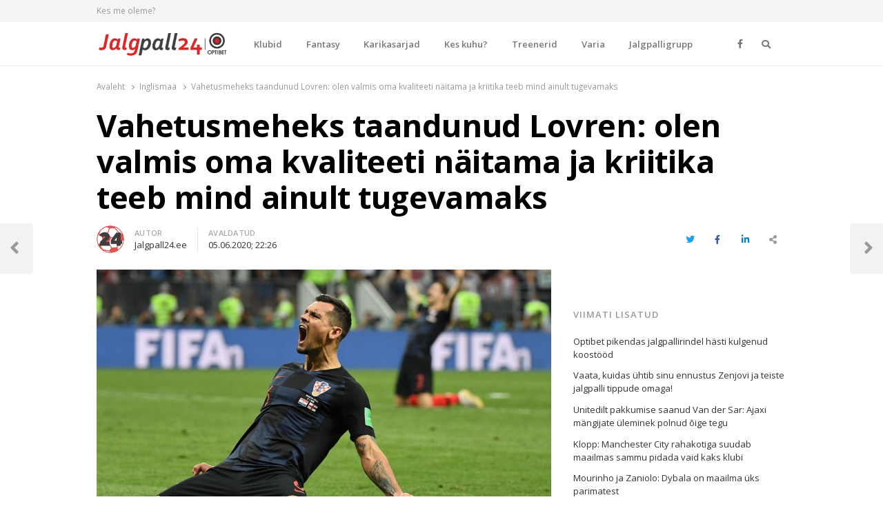

--- FILE ---
content_type: text/html; charset=UTF-8
request_url: https://jalgpall24.ee/vahetusmeheks-taandunud-lovren-olen-valmis-oma-kvaliteeti-naitama-ja-kriitika-teeb-mind-ainult-tugevamaks/
body_size: 18129
content:
<!DOCTYPE html>
<html lang="et" prefix="og: http://ogp.me/ns# fb: http://ogp.me/ns/fb# website: http://ogp.me/ns/website#" class="no-js no-svg">
<head>
    <meta charset="UTF-8">
    <meta name="viewport" content="width=device-width, initial-scale=1">
    <link rel="profile" href="http://gmpg.org/xfn/11">

    <title>Vahetusmeheks taandunud Lovren: olen valmis oma kvaliteeti näitama ja kriitika teeb mind ainult tugevamaks &#8211; Jalgpall24</title>
<meta name='robots' content='max-image-preview:large' />
	<style>img:is([sizes="auto" i], [sizes^="auto," i]) { contain-intrinsic-size: 3000px 1500px }</style>
	<link rel='dns-prefetch' href='//www.google.com' />
<link rel='dns-prefetch' href='//fonts.googleapis.com' />
<link href='https://fonts.gstatic.com' crossorigin rel='preconnect' />
<link rel="alternate" type="application/rss+xml" title="Jalgpall24 &raquo; RSS" href="https://jalgpall24.ee/feed/" />
<link rel="alternate" type="application/rss+xml" title="Jalgpall24 &raquo; Kommentaaride RSS" href="https://jalgpall24.ee/comments/feed/" />
<script type="text/javascript">
/* <![CDATA[ */
window._wpemojiSettings = {"baseUrl":"https:\/\/s.w.org\/images\/core\/emoji\/16.0.1\/72x72\/","ext":".png","svgUrl":"https:\/\/s.w.org\/images\/core\/emoji\/16.0.1\/svg\/","svgExt":".svg","source":{"concatemoji":"https:\/\/jalgpall24.ee\/wp-includes\/js\/wp-emoji-release.min.js?ver=6.8.3"}};
/*! This file is auto-generated */
!function(s,n){var o,i,e;function c(e){try{var t={supportTests:e,timestamp:(new Date).valueOf()};sessionStorage.setItem(o,JSON.stringify(t))}catch(e){}}function p(e,t,n){e.clearRect(0,0,e.canvas.width,e.canvas.height),e.fillText(t,0,0);var t=new Uint32Array(e.getImageData(0,0,e.canvas.width,e.canvas.height).data),a=(e.clearRect(0,0,e.canvas.width,e.canvas.height),e.fillText(n,0,0),new Uint32Array(e.getImageData(0,0,e.canvas.width,e.canvas.height).data));return t.every(function(e,t){return e===a[t]})}function u(e,t){e.clearRect(0,0,e.canvas.width,e.canvas.height),e.fillText(t,0,0);for(var n=e.getImageData(16,16,1,1),a=0;a<n.data.length;a++)if(0!==n.data[a])return!1;return!0}function f(e,t,n,a){switch(t){case"flag":return n(e,"\ud83c\udff3\ufe0f\u200d\u26a7\ufe0f","\ud83c\udff3\ufe0f\u200b\u26a7\ufe0f")?!1:!n(e,"\ud83c\udde8\ud83c\uddf6","\ud83c\udde8\u200b\ud83c\uddf6")&&!n(e,"\ud83c\udff4\udb40\udc67\udb40\udc62\udb40\udc65\udb40\udc6e\udb40\udc67\udb40\udc7f","\ud83c\udff4\u200b\udb40\udc67\u200b\udb40\udc62\u200b\udb40\udc65\u200b\udb40\udc6e\u200b\udb40\udc67\u200b\udb40\udc7f");case"emoji":return!a(e,"\ud83e\udedf")}return!1}function g(e,t,n,a){var r="undefined"!=typeof WorkerGlobalScope&&self instanceof WorkerGlobalScope?new OffscreenCanvas(300,150):s.createElement("canvas"),o=r.getContext("2d",{willReadFrequently:!0}),i=(o.textBaseline="top",o.font="600 32px Arial",{});return e.forEach(function(e){i[e]=t(o,e,n,a)}),i}function t(e){var t=s.createElement("script");t.src=e,t.defer=!0,s.head.appendChild(t)}"undefined"!=typeof Promise&&(o="wpEmojiSettingsSupports",i=["flag","emoji"],n.supports={everything:!0,everythingExceptFlag:!0},e=new Promise(function(e){s.addEventListener("DOMContentLoaded",e,{once:!0})}),new Promise(function(t){var n=function(){try{var e=JSON.parse(sessionStorage.getItem(o));if("object"==typeof e&&"number"==typeof e.timestamp&&(new Date).valueOf()<e.timestamp+604800&&"object"==typeof e.supportTests)return e.supportTests}catch(e){}return null}();if(!n){if("undefined"!=typeof Worker&&"undefined"!=typeof OffscreenCanvas&&"undefined"!=typeof URL&&URL.createObjectURL&&"undefined"!=typeof Blob)try{var e="postMessage("+g.toString()+"("+[JSON.stringify(i),f.toString(),p.toString(),u.toString()].join(",")+"));",a=new Blob([e],{type:"text/javascript"}),r=new Worker(URL.createObjectURL(a),{name:"wpTestEmojiSupports"});return void(r.onmessage=function(e){c(n=e.data),r.terminate(),t(n)})}catch(e){}c(n=g(i,f,p,u))}t(n)}).then(function(e){for(var t in e)n.supports[t]=e[t],n.supports.everything=n.supports.everything&&n.supports[t],"flag"!==t&&(n.supports.everythingExceptFlag=n.supports.everythingExceptFlag&&n.supports[t]);n.supports.everythingExceptFlag=n.supports.everythingExceptFlag&&!n.supports.flag,n.DOMReady=!1,n.readyCallback=function(){n.DOMReady=!0}}).then(function(){return e}).then(function(){var e;n.supports.everything||(n.readyCallback(),(e=n.source||{}).concatemoji?t(e.concatemoji):e.wpemoji&&e.twemoji&&(t(e.twemoji),t(e.wpemoji)))}))}((window,document),window._wpemojiSettings);
/* ]]> */
</script>
<style id='wp-emoji-styles-inline-css' type='text/css'>

	img.wp-smiley, img.emoji {
		display: inline !important;
		border: none !important;
		box-shadow: none !important;
		height: 1em !important;
		width: 1em !important;
		margin: 0 0.07em !important;
		vertical-align: -0.1em !important;
		background: none !important;
		padding: 0 !important;
	}
</style>
<link rel='stylesheet' id='wp-block-library-css' href='https://jalgpall24.ee/wp-includes/css/dist/block-library/style.min.css?ver=6.8.3' type='text/css' media='all' />
<style id='wp-block-library-theme-inline-css' type='text/css'>
.wp-block-audio :where(figcaption){color:#555;font-size:13px;text-align:center}.is-dark-theme .wp-block-audio :where(figcaption){color:#ffffffa6}.wp-block-audio{margin:0 0 1em}.wp-block-code{border:1px solid #ccc;border-radius:4px;font-family:Menlo,Consolas,monaco,monospace;padding:.8em 1em}.wp-block-embed :where(figcaption){color:#555;font-size:13px;text-align:center}.is-dark-theme .wp-block-embed :where(figcaption){color:#ffffffa6}.wp-block-embed{margin:0 0 1em}.blocks-gallery-caption{color:#555;font-size:13px;text-align:center}.is-dark-theme .blocks-gallery-caption{color:#ffffffa6}:root :where(.wp-block-image figcaption){color:#555;font-size:13px;text-align:center}.is-dark-theme :root :where(.wp-block-image figcaption){color:#ffffffa6}.wp-block-image{margin:0 0 1em}.wp-block-pullquote{border-bottom:4px solid;border-top:4px solid;color:currentColor;margin-bottom:1.75em}.wp-block-pullquote cite,.wp-block-pullquote footer,.wp-block-pullquote__citation{color:currentColor;font-size:.8125em;font-style:normal;text-transform:uppercase}.wp-block-quote{border-left:.25em solid;margin:0 0 1.75em;padding-left:1em}.wp-block-quote cite,.wp-block-quote footer{color:currentColor;font-size:.8125em;font-style:normal;position:relative}.wp-block-quote:where(.has-text-align-right){border-left:none;border-right:.25em solid;padding-left:0;padding-right:1em}.wp-block-quote:where(.has-text-align-center){border:none;padding-left:0}.wp-block-quote.is-large,.wp-block-quote.is-style-large,.wp-block-quote:where(.is-style-plain){border:none}.wp-block-search .wp-block-search__label{font-weight:700}.wp-block-search__button{border:1px solid #ccc;padding:.375em .625em}:where(.wp-block-group.has-background){padding:1.25em 2.375em}.wp-block-separator.has-css-opacity{opacity:.4}.wp-block-separator{border:none;border-bottom:2px solid;margin-left:auto;margin-right:auto}.wp-block-separator.has-alpha-channel-opacity{opacity:1}.wp-block-separator:not(.is-style-wide):not(.is-style-dots){width:100px}.wp-block-separator.has-background:not(.is-style-dots){border-bottom:none;height:1px}.wp-block-separator.has-background:not(.is-style-wide):not(.is-style-dots){height:2px}.wp-block-table{margin:0 0 1em}.wp-block-table td,.wp-block-table th{word-break:normal}.wp-block-table :where(figcaption){color:#555;font-size:13px;text-align:center}.is-dark-theme .wp-block-table :where(figcaption){color:#ffffffa6}.wp-block-video :where(figcaption){color:#555;font-size:13px;text-align:center}.is-dark-theme .wp-block-video :where(figcaption){color:#ffffffa6}.wp-block-video{margin:0 0 1em}:root :where(.wp-block-template-part.has-background){margin-bottom:0;margin-top:0;padding:1.25em 2.375em}
</style>
<style id='classic-theme-styles-inline-css' type='text/css'>
/*! This file is auto-generated */
.wp-block-button__link{color:#fff;background-color:#32373c;border-radius:9999px;box-shadow:none;text-decoration:none;padding:calc(.667em + 2px) calc(1.333em + 2px);font-size:1.125em}.wp-block-file__button{background:#32373c;color:#fff;text-decoration:none}
</style>
<style id='global-styles-inline-css' type='text/css'>
:root{--wp--preset--aspect-ratio--square: 1;--wp--preset--aspect-ratio--4-3: 4/3;--wp--preset--aspect-ratio--3-4: 3/4;--wp--preset--aspect-ratio--3-2: 3/2;--wp--preset--aspect-ratio--2-3: 2/3;--wp--preset--aspect-ratio--16-9: 16/9;--wp--preset--aspect-ratio--9-16: 9/16;--wp--preset--color--black: #000000;--wp--preset--color--cyan-bluish-gray: #abb8c3;--wp--preset--color--white: #ffffff;--wp--preset--color--pale-pink: #f78da7;--wp--preset--color--vivid-red: #cf2e2e;--wp--preset--color--luminous-vivid-orange: #ff6900;--wp--preset--color--luminous-vivid-amber: #fcb900;--wp--preset--color--light-green-cyan: #7bdcb5;--wp--preset--color--vivid-green-cyan: #00d084;--wp--preset--color--pale-cyan-blue: #8ed1fc;--wp--preset--color--vivid-cyan-blue: #0693e3;--wp--preset--color--vivid-purple: #9b51e0;--wp--preset--gradient--vivid-cyan-blue-to-vivid-purple: linear-gradient(135deg,rgba(6,147,227,1) 0%,rgb(155,81,224) 100%);--wp--preset--gradient--light-green-cyan-to-vivid-green-cyan: linear-gradient(135deg,rgb(122,220,180) 0%,rgb(0,208,130) 100%);--wp--preset--gradient--luminous-vivid-amber-to-luminous-vivid-orange: linear-gradient(135deg,rgba(252,185,0,1) 0%,rgba(255,105,0,1) 100%);--wp--preset--gradient--luminous-vivid-orange-to-vivid-red: linear-gradient(135deg,rgba(255,105,0,1) 0%,rgb(207,46,46) 100%);--wp--preset--gradient--very-light-gray-to-cyan-bluish-gray: linear-gradient(135deg,rgb(238,238,238) 0%,rgb(169,184,195) 100%);--wp--preset--gradient--cool-to-warm-spectrum: linear-gradient(135deg,rgb(74,234,220) 0%,rgb(151,120,209) 20%,rgb(207,42,186) 40%,rgb(238,44,130) 60%,rgb(251,105,98) 80%,rgb(254,248,76) 100%);--wp--preset--gradient--blush-light-purple: linear-gradient(135deg,rgb(255,206,236) 0%,rgb(152,150,240) 100%);--wp--preset--gradient--blush-bordeaux: linear-gradient(135deg,rgb(254,205,165) 0%,rgb(254,45,45) 50%,rgb(107,0,62) 100%);--wp--preset--gradient--luminous-dusk: linear-gradient(135deg,rgb(255,203,112) 0%,rgb(199,81,192) 50%,rgb(65,88,208) 100%);--wp--preset--gradient--pale-ocean: linear-gradient(135deg,rgb(255,245,203) 0%,rgb(182,227,212) 50%,rgb(51,167,181) 100%);--wp--preset--gradient--electric-grass: linear-gradient(135deg,rgb(202,248,128) 0%,rgb(113,206,126) 100%);--wp--preset--gradient--midnight: linear-gradient(135deg,rgb(2,3,129) 0%,rgb(40,116,252) 100%);--wp--preset--font-size--small: 13px;--wp--preset--font-size--medium: 20px;--wp--preset--font-size--large: 36px;--wp--preset--font-size--x-large: 42px;--wp--preset--spacing--20: 0.44rem;--wp--preset--spacing--30: 0.67rem;--wp--preset--spacing--40: 1rem;--wp--preset--spacing--50: 1.5rem;--wp--preset--spacing--60: 2.25rem;--wp--preset--spacing--70: 3.38rem;--wp--preset--spacing--80: 5.06rem;--wp--preset--shadow--natural: 6px 6px 9px rgba(0, 0, 0, 0.2);--wp--preset--shadow--deep: 12px 12px 50px rgba(0, 0, 0, 0.4);--wp--preset--shadow--sharp: 6px 6px 0px rgba(0, 0, 0, 0.2);--wp--preset--shadow--outlined: 6px 6px 0px -3px rgba(255, 255, 255, 1), 6px 6px rgba(0, 0, 0, 1);--wp--preset--shadow--crisp: 6px 6px 0px rgba(0, 0, 0, 1);}:where(.is-layout-flex){gap: 0.5em;}:where(.is-layout-grid){gap: 0.5em;}body .is-layout-flex{display: flex;}.is-layout-flex{flex-wrap: wrap;align-items: center;}.is-layout-flex > :is(*, div){margin: 0;}body .is-layout-grid{display: grid;}.is-layout-grid > :is(*, div){margin: 0;}:where(.wp-block-columns.is-layout-flex){gap: 2em;}:where(.wp-block-columns.is-layout-grid){gap: 2em;}:where(.wp-block-post-template.is-layout-flex){gap: 1.25em;}:where(.wp-block-post-template.is-layout-grid){gap: 1.25em;}.has-black-color{color: var(--wp--preset--color--black) !important;}.has-cyan-bluish-gray-color{color: var(--wp--preset--color--cyan-bluish-gray) !important;}.has-white-color{color: var(--wp--preset--color--white) !important;}.has-pale-pink-color{color: var(--wp--preset--color--pale-pink) !important;}.has-vivid-red-color{color: var(--wp--preset--color--vivid-red) !important;}.has-luminous-vivid-orange-color{color: var(--wp--preset--color--luminous-vivid-orange) !important;}.has-luminous-vivid-amber-color{color: var(--wp--preset--color--luminous-vivid-amber) !important;}.has-light-green-cyan-color{color: var(--wp--preset--color--light-green-cyan) !important;}.has-vivid-green-cyan-color{color: var(--wp--preset--color--vivid-green-cyan) !important;}.has-pale-cyan-blue-color{color: var(--wp--preset--color--pale-cyan-blue) !important;}.has-vivid-cyan-blue-color{color: var(--wp--preset--color--vivid-cyan-blue) !important;}.has-vivid-purple-color{color: var(--wp--preset--color--vivid-purple) !important;}.has-black-background-color{background-color: var(--wp--preset--color--black) !important;}.has-cyan-bluish-gray-background-color{background-color: var(--wp--preset--color--cyan-bluish-gray) !important;}.has-white-background-color{background-color: var(--wp--preset--color--white) !important;}.has-pale-pink-background-color{background-color: var(--wp--preset--color--pale-pink) !important;}.has-vivid-red-background-color{background-color: var(--wp--preset--color--vivid-red) !important;}.has-luminous-vivid-orange-background-color{background-color: var(--wp--preset--color--luminous-vivid-orange) !important;}.has-luminous-vivid-amber-background-color{background-color: var(--wp--preset--color--luminous-vivid-amber) !important;}.has-light-green-cyan-background-color{background-color: var(--wp--preset--color--light-green-cyan) !important;}.has-vivid-green-cyan-background-color{background-color: var(--wp--preset--color--vivid-green-cyan) !important;}.has-pale-cyan-blue-background-color{background-color: var(--wp--preset--color--pale-cyan-blue) !important;}.has-vivid-cyan-blue-background-color{background-color: var(--wp--preset--color--vivid-cyan-blue) !important;}.has-vivid-purple-background-color{background-color: var(--wp--preset--color--vivid-purple) !important;}.has-black-border-color{border-color: var(--wp--preset--color--black) !important;}.has-cyan-bluish-gray-border-color{border-color: var(--wp--preset--color--cyan-bluish-gray) !important;}.has-white-border-color{border-color: var(--wp--preset--color--white) !important;}.has-pale-pink-border-color{border-color: var(--wp--preset--color--pale-pink) !important;}.has-vivid-red-border-color{border-color: var(--wp--preset--color--vivid-red) !important;}.has-luminous-vivid-orange-border-color{border-color: var(--wp--preset--color--luminous-vivid-orange) !important;}.has-luminous-vivid-amber-border-color{border-color: var(--wp--preset--color--luminous-vivid-amber) !important;}.has-light-green-cyan-border-color{border-color: var(--wp--preset--color--light-green-cyan) !important;}.has-vivid-green-cyan-border-color{border-color: var(--wp--preset--color--vivid-green-cyan) !important;}.has-pale-cyan-blue-border-color{border-color: var(--wp--preset--color--pale-cyan-blue) !important;}.has-vivid-cyan-blue-border-color{border-color: var(--wp--preset--color--vivid-cyan-blue) !important;}.has-vivid-purple-border-color{border-color: var(--wp--preset--color--vivid-purple) !important;}.has-vivid-cyan-blue-to-vivid-purple-gradient-background{background: var(--wp--preset--gradient--vivid-cyan-blue-to-vivid-purple) !important;}.has-light-green-cyan-to-vivid-green-cyan-gradient-background{background: var(--wp--preset--gradient--light-green-cyan-to-vivid-green-cyan) !important;}.has-luminous-vivid-amber-to-luminous-vivid-orange-gradient-background{background: var(--wp--preset--gradient--luminous-vivid-amber-to-luminous-vivid-orange) !important;}.has-luminous-vivid-orange-to-vivid-red-gradient-background{background: var(--wp--preset--gradient--luminous-vivid-orange-to-vivid-red) !important;}.has-very-light-gray-to-cyan-bluish-gray-gradient-background{background: var(--wp--preset--gradient--very-light-gray-to-cyan-bluish-gray) !important;}.has-cool-to-warm-spectrum-gradient-background{background: var(--wp--preset--gradient--cool-to-warm-spectrum) !important;}.has-blush-light-purple-gradient-background{background: var(--wp--preset--gradient--blush-light-purple) !important;}.has-blush-bordeaux-gradient-background{background: var(--wp--preset--gradient--blush-bordeaux) !important;}.has-luminous-dusk-gradient-background{background: var(--wp--preset--gradient--luminous-dusk) !important;}.has-pale-ocean-gradient-background{background: var(--wp--preset--gradient--pale-ocean) !important;}.has-electric-grass-gradient-background{background: var(--wp--preset--gradient--electric-grass) !important;}.has-midnight-gradient-background{background: var(--wp--preset--gradient--midnight) !important;}.has-small-font-size{font-size: var(--wp--preset--font-size--small) !important;}.has-medium-font-size{font-size: var(--wp--preset--font-size--medium) !important;}.has-large-font-size{font-size: var(--wp--preset--font-size--large) !important;}.has-x-large-font-size{font-size: var(--wp--preset--font-size--x-large) !important;}
:where(.wp-block-post-template.is-layout-flex){gap: 1.25em;}:where(.wp-block-post-template.is-layout-grid){gap: 1.25em;}
:where(.wp-block-columns.is-layout-flex){gap: 2em;}:where(.wp-block-columns.is-layout-grid){gap: 2em;}
:root :where(.wp-block-pullquote){font-size: 1.5em;line-height: 1.6;}
</style>
<link rel='stylesheet' id='awsm-team-css' href='https://jalgpall24.ee/wp-content/plugins/awsm-team/css/team.min.css?ver=1.1.3' type='text/css' media='all' />
<link rel='stylesheet' id='qalam-style-css' href='https://jalgpall24.ee/wp-content/themes/qalam/style.css?ver=6.8.3' type='text/css' media='all' />
<link rel='stylesheet' id='qalam-fonts-css' href='https://fonts.googleapis.com/css?family=Open+Sans%3A300%2C300i%2C400%2C400i%2C600%2C600i%2C700%2C700i%2C800%2C800i&#038;subset=latin%2Clatin-ext' type='text/css' media='all' />
<link rel='stylesheet' id='qalam-child-style-css' href='https://jalgpall24.ee/wp-content/themes/qalam-child/style.css?ver=6.8.3' type='text/css' media='all' />
<script type="text/javascript" src="https://jalgpall24.ee/wp-includes/js/jquery/jquery.min.js?ver=3.7.1" id="jquery-core-js"></script>
<script type="text/javascript" src="https://jalgpall24.ee/wp-includes/js/jquery/jquery-migrate.min.js?ver=3.4.1" id="jquery-migrate-js"></script>
<!--[if lt IE 9]>
<script type="text/javascript" src="https://jalgpall24.ee/wp-content/themes/qalam/assets/js/html5.js?ver=3.7.3" id="html5-js"></script>
<![endif]-->
<link rel="EditURI" type="application/rsd+xml" title="RSD" href="https://jalgpall24.ee/xmlrpc.php?rsd" />
<meta name="generator" content="WordPress 6.8.3" />
<link rel="canonical" href="https://jalgpall24.ee/vahetusmeheks-taandunud-lovren-olen-valmis-oma-kvaliteeti-naitama-ja-kriitika-teeb-mind-ainult-tugevamaks/" />
<link rel='shortlink' href='https://jalgpall24.ee/?p=12961' />
		<!-- Custom Logo: hide header text -->
		<style id="custom-logo-css" type="text/css">
			.site-title, .site-description {
				position: absolute;
				clip-path: inset(50%);
			}
		</style>
		<link rel="alternate" title="oEmbed (JSON)" type="application/json+oembed" href="https://jalgpall24.ee/wp-json/oembed/1.0/embed?url=https%3A%2F%2Fjalgpall24.ee%2Fvahetusmeheks-taandunud-lovren-olen-valmis-oma-kvaliteeti-naitama-ja-kriitika-teeb-mind-ainult-tugevamaks%2F" />
<link rel="alternate" title="oEmbed (XML)" type="text/xml+oembed" href="https://jalgpall24.ee/wp-json/oembed/1.0/embed?url=https%3A%2F%2Fjalgpall24.ee%2Fvahetusmeheks-taandunud-lovren-olen-valmis-oma-kvaliteeti-naitama-ja-kriitika-teeb-mind-ainult-tugevamaks%2F&#038;format=xml" />
<style type='text/css'> .ae_data .elementor-editor-element-setting {
                        display:none !important;
                }
                </style>

<!-- Open Graph data is managed by Alex MacArthur's Complete Open Graph plugin. (v3.4.5) -->
<!-- https://wordpress.org/plugins/complete-open-graph/ -->
<meta property='og:site_name' content='Jalgpall24' />
<meta property='og:url' content='https://jalgpall24.ee/vahetusmeheks-taandunud-lovren-olen-valmis-oma-kvaliteeti-naitama-ja-kriitika-teeb-mind-ainult-tugevamaks/' />
<meta property='og:locale' content='et' />
<meta property='og:description' content='2014. aastast Liverpooli esindava keskkaitsja Dejan Lovreni puhul on juba m&otilde;nda aega r&auml;&auml;gitud, et paremate konkurentide saabumisega vahetusmeestepingile langenuna on klubivahetus ees ootamas. N&uuml;&uuml;d andis ta aga pigem m&otilde;ista, et ei kavatse klubist v&otilde;itluseta lahkuda ja hindab olukorda, milles t' />
<meta property='og:title' content='Vahetusmeheks taandunud Lovren: olen valmis oma kvaliteeti n&auml;itama ja kriitika teeb mind ainult tugevamaks' />
<meta property='og:type' content='article' />
<meta property='og:image' content='https://jalgpall24.ee/wp-content/uploads/2018/07/lovren-afp-e1531385237315-1200x1200.jpg' />
<meta property='og:image:width' content='1200' />
<meta property='og:image:height' content='1200' />
<meta name='twitter:card' content='summary' />
<meta name='twitter:title' content='Vahetusmeheks taandunud Lovren: olen valmis oma kvaliteeti n&auml;itama ja kriitika teeb mind ainult tugevamaks' />
<meta name='twitter:image' content='https://jalgpall24.ee/wp-content/uploads/2018/07/lovren-afp-e1531385237315-1200x1200.jpg' />
<meta name='twitter:description' content='2014. aastast Liverpooli esindava keskkaitsja Dejan Lovreni puhul on juba m&otilde;nda aega r&auml;&auml;gitud, et paremate konkurentide saabumisega vahetusmeestepingile langenuna on klubivahetus ees ootamas. N&uuml;&uuml;d andis ta aga pigem m&otilde;ista, et ei kavatse klubist v&otilde;itluseta lahkuda ja hindab olukorda, milles t' />
<!-- End Complete Open Graph. | 0.0014569759368896s -->


		<script async src="https://www.googletagmanager.com/gtag/js?id=UA-104114221-6"></script>
		<script>
			window.dataLayer = window.dataLayer || [];
			function gtag(){dataLayer.push(arguments);}
			gtag('js', new Date());
			gtag('config', 'UA-104114221-6');
		</script>

		<style type="text/css">
			</style>
		<script>
			if (typeof window.screen.width !== 'undefined') {
			  if (window.screen.width < 650){
				  var device = 'mobile';
			  } else if (window.screen.width < 1061){
				  var device = 'tablet';
			  } else if (window.screen.width < 1281){
				  var device = 'desktopS';
			  } else if (window.screen.width < 1441){
				  var device = 'desktopM';
			  } else {
				  var device = 'desktopL';
			  }
		  } else {
			  var device = 'desktopS';
		  }
		</script>
		<script async src="https://securepubads.g.doubleclick.net/tag/js/gpt.js"></script>
		<script>
		  window.googletag = window.googletag || {cmd: []};
		  googletag.cmd.push(function() {

        googletag.defineSlot('/22162534/jalgpall24', [[1060, 400], [1059, 400]], 'div-gpt-ad-sitehat').setTargeting('Position', [0]).addService(googletag.pubads());
		googletag.defineOutOfPageSlot('/22162534/jalgpall24', 'div-gpt-ad-1583853475648-0').addService(googletag.pubads());
			  
		googletag.defineSlot('/22162534/jalgpall24', [[970,90],[970,250],[974,120],[974,360],[980,90],[980,120],[990,200],[990,300],[990,400],[995,200],[995,300],[995,350],[995,400],[1000,200],[1000,300],[1000,400],[1060,200],[1060,300],[1200,200],[1206,200],[480,320],[520,300],[580,400],[600,400],[600,500],[600,600],[600,650],[650,300],[650,350],[650,650],[728,90]], 'div-gpt-ad-1').setTargeting('Position', [1]).addService(googletag.pubads());
		googletag.defineSlot('/22162534/jalgpall24', [[970,90],[970,250],[974,120],[974,360],[980,90],[980,120],[990,200],[990,300],[990,400],[995,200],[995,300],[995,350],[995,400],[1000,200],[1000,300],[1000,400],[1060,200],[1060,300],[1200,200],[1206,200],[480,320],[520,300],[580,400],[600,400],[600,500],[600,600],[600,650],[650,300],[650,350],[650,650],[728,90]], 'div-gpt-ad-2').setTargeting('Position', [2]).addService(googletag.pubads());
		googletag.defineSlot('/22162534/jalgpall24', [[970,90],[970,250],[974,120],[974,360],[980,90],[980,120],[990,200],[990,300],[990,400],[995,200],[995,300],[995,350],[995,400],[1000,200],[1000,300],[1000,400],[1060,200],[1060,300],[1200,200],[1206,200],[480,320],[520,300],[580,400],[600,400],[600,500],[600,600],[600,650],[650,300],[650,350],[650,650],[728,90]], 'div-gpt-ad-3').setTargeting('Position', [3]).addService(googletag.pubads());
		googletag.defineSlot('/22162534/jalgpall24', [[970,90],[970,250],[974,120],[974,360],[980,90],[980,120],[990,200],[990,300],[990,400],[995,200],[995,300],[995,350],[995,400],[1000,200],[1000,300],[1000,400],[1060,200],[1060,300],[1200,200],[1206,200],[480,320],[520,300],[580,400],[600,400],[600,500],[600,600],[600,650],[650,300],[650,350],[650,650],[728,90]], 'div-gpt-ad-4').setTargeting('Position', [4]).addService(googletag.pubads());
		googletag.defineSlot('/22162534/jalgpall24', [[970,90],[970,250],[974,120],[974,360],[980,90],[980,120],[990,200],[990,300],[990,400],[995,200],[995,300],[995,350],[995,400],[1000,200],[1000,300],[1000,400],[1060,200],[1060,300],[1200,200],[1206,200],[480,320],[520,300],[580,400],[600,400],[600,500],[600,600],[600,650],[650,300],[650,350],[650,650],[728,90]], 'div-gpt-ad-5').setTargeting('Position', [5]).addService(googletag.pubads());
		
					googletag.defineSlot('/22162534/jalgpall24', [[120,600],[160,600],[200,300],[200,400],[200,600],[240,400],[250,360],[250,400],[250,500],[250,600],[300,250],[300,300],[300,600],[300,1050],[318,318],[320,50],[320,100],[320,480],[333,333],[336,280]], 'div-gpt-ad-t-1').setTargeting('Position', [1]).addService(googletag.pubads());
			googletag.defineSlot('/22162534/jalgpall24', [[120,600],[160,600],[200,300],[200,400],[200,600],[240,400],[250,360],[250,400],[250,500],[250,600],[300,250],[300,300],[300,600],[300,1050],[318,318],[320,50],[320,100],[320,480],[333,333],[336,280]], 'div-gpt-ad-t-2').setTargeting('Position', [2]).addService(googletag.pubads());
			googletag.defineSlot('/22162534/jalgpall24', [[120,600],[160,600],[200,300],[200,400],[200,600],[240,400],[250,360],[250,400],[250,500],[250,600],[300,250],[300,300],[300,600],[300,1050],[318,318],[320,50],[320,100],[320,480],[333,333],[336,280]], 'div-gpt-ad-t-3').setTargeting('Position', [3]).addService(googletag.pubads());
		  
			  
			googletag.pubads().enableSingleRequest();
			googletag.pubads().collapseEmptyDivs();
			googletag.pubads().setTargeting('Responsive', [device]).setTargeting('View', ["post"]).setTargeting('Section', ["inglismaa","liverpool","online-media-sport"]);
			googletag.enableServices();
		  });
		</script>
		<style id="qalam-frontend-css" type="text/css">
			</style>

<!-- Facebook Pixel Code -->
<script type='text/javascript'>
!function(f,b,e,v,n,t,s){if(f.fbq)return;n=f.fbq=function(){n.callMethod?
n.callMethod.apply(n,arguments):n.queue.push(arguments)};if(!f._fbq)f._fbq=n;
n.push=n;n.loaded=!0;n.version='2.0';n.queue=[];t=b.createElement(e);t.async=!0;
t.src=v;s=b.getElementsByTagName(e)[0];s.parentNode.insertBefore(t,s)}(window,
document,'script','https://connect.facebook.net/en_US/fbevents.js');
</script>
<!-- End Facebook Pixel Code -->
<script type='text/javascript'>
  fbq('init', '405372956909836', [], {
    "agent": "wordpress-6.8.3-1.8.0"
});
</script><script type='text/javascript'>
  fbq('track', 'PageView', []);
</script>
<!-- Facebook Pixel Code -->
<noscript>
<img height="1" width="1" style="display:none" alt="fbpx"
src="https://www.facebook.com/tr?id=405372956909836&ev=PageView&noscript=1" />
</noscript>
<!-- End Facebook Pixel Code -->
      <meta name="onesignal" content="wordpress-plugin"/>
            <script>

      window.OneSignal = window.OneSignal || [];

      OneSignal.push( function() {
        OneSignal.SERVICE_WORKER_UPDATER_PATH = "OneSignalSDKUpdaterWorker.js.php";
        OneSignal.SERVICE_WORKER_PATH = "OneSignalSDKWorker.js.php";
        OneSignal.SERVICE_WORKER_PARAM = { scope: '/' };

        OneSignal.setDefaultNotificationUrl("https://jalgpall24.ee");
        var oneSignal_options = {};
        window._oneSignalInitOptions = oneSignal_options;

        oneSignal_options['wordpress'] = true;
oneSignal_options['appId'] = 'fd605813-2daa-4b64-bf64-71e6d96e54ee';
oneSignal_options['welcomeNotification'] = { };
oneSignal_options['welcomeNotification']['disable'] = true;
oneSignal_options['path'] = "https://jalgpall24.ee/wp-content/plugins/onesignal-free-web-push-notifications/sdk_files/";
oneSignal_options['safari_web_id'] = "web.onesignal.auto.36c77d1a-9357-4d49-966b-0de749957ba2";
oneSignal_options['promptOptions'] = { };
oneSignal_options['promptOptions']['actionMessage'] = 'Me soovime teile näidata värskete uudiste teavitusi.';
oneSignal_options['promptOptions']['acceptButtonText'] = 'Jah';
oneSignal_options['promptOptions']['cancelButtonText'] = 'Ei soovi';
                OneSignal.init(window._oneSignalInitOptions);
                OneSignal.showSlidedownPrompt();      });

      function documentInitOneSignal() {
        var oneSignal_elements = document.getElementsByClassName("OneSignal-prompt");

        var oneSignalLinkClickHandler = function(event) { OneSignal.push(['registerForPushNotifications']); event.preventDefault(); };        for(var i = 0; i < oneSignal_elements.length; i++)
          oneSignal_elements[i].addEventListener('click', oneSignalLinkClickHandler, false);
      }

      if (document.readyState === 'complete') {
           documentInitOneSignal();
      }
      else {
           window.addEventListener("load", function(event){
               documentInitOneSignal();
          });
      }
    </script>
<link rel="icon" href="https://jalgpall24.ee/wp-content/uploads/2020/02/cropped-soccer-ball-variant-32x32.png" sizes="32x32" />
<link rel="icon" href="https://jalgpall24.ee/wp-content/uploads/2020/02/cropped-soccer-ball-variant-192x192.png" sizes="192x192" />
<link rel="apple-touch-icon" href="https://jalgpall24.ee/wp-content/uploads/2020/02/cropped-soccer-ball-variant-180x180.png" />
<meta name="msapplication-TileImage" content="https://jalgpall24.ee/wp-content/uploads/2020/02/cropped-soccer-ball-variant-270x270.png" />
		<style type="text/css" id="wp-custom-css">
			.custom-logo {
	width: auto;
	max-height: 40px;
}
.elementor-widget-container h5 a {
	display: inline;
}
.sub-menu-columns ul.sub-menu {
 	width: 680px;
  overflow: hidden;
}
.sub-menu-columns ul.sub-menu li {
    display: inline-block!important;
    float: left;
    width: 170px;
}		</style>
		<style id="kirki-inline-styles">#page,.container{max-width:1000px;}.is-boxed .container{max-width:calc(1000px - 48px);}.top-bar .flex{min-height:32px;}.top-bar .account-nav > li > a{padding:calc( ( 32px - 20px ) / 2 ) .75em;}.hst-1 .nav-1 > .container{min-height:64px;}.qlm-list > article:after{margin-left:calc(40% + 24px/2);}.single #main .container{max-width:1000px;}.is-boxed.single #main .container{max-width:calc(1000px - 48px);}.single.post-template-single-full-width #main .container{max-width:1000px;}.is-boxed.single.post-template-single-full-width #main .container{max-width:calc(1000px - 48px);}.related-posts{margin-left:calc(-20px / 2);margin-right:calc(-20px / 2);}.related-posts > article{padding:0 calc(20px / 2);}@media (min-width: 769px){#primary,#container{width:calc(100% - 33%);}#sidebar{width:33%;}.two-sidebars .site-content:not(.full-width) #content{width:calc(100% - 22%);}.two-sidebars #sidebar-b{width:22%;}.main-row,.two-sidebars .primary-row,.widget-area .row{margin:0 calc(-32px / 2);}body:not(.layout-no-sb) #primary,#container,#sidebar,.two-sidebars #content,.two-sidebars #sidebar-b,.widget-area .row > .widget,.entry-header.qlm-col{padding:0 calc(32px / 2);}.grid-row,.hero-section,.qlm-list{margin-left:calc(-24px / 2);margin-right:calc(-24px / 2);}.qlm-list .post-img,.qlm-list .entry-content,.hero-section .qlm-col,.grid-row > article{padding-left:calc(24px / 2);padding-right:calc(24px / 2);}.hero-section + .qlm-list:before{margin-left:calc(24px / 2);margin-right:calc(24px / 2);}.qlm-list .entry-content:after{left:calc(24px / 2);right:calc(24px / 2);}.qlm-list .post-img{flex:0 0 40%;}.qlm-list > article:after{margin-left:calc(40% + 24px/2);}.related-posts > article{width:calc(100% / 4);}}@media (max-width: 768px){.hst-1 .nav-1 > .container{min-height:64px;}.qlm-list .post-img,.qlm-list .entry-content{margin-bottom:calc(24px / 2);}}@media (max-width: 425px){.hst-1 .nav-1 > .container{min-height:64px;}}</style>    <style>
        .background {
            position: absolute;
            top: 0;
            left: 0;
            right: 0;
            bottom: 0;
            overflow: hidden;
        }
    </style>
</head>

<body class="wp-singular post-template-default single single-post postid-12961 single-format-standard wp-custom-logo wp-embed-responsive wp-theme-qalam wp-child-theme-qalam-child is-stretched layout-ca elementor-default">
    <div id="background" class="background"></div>
	            <div id="resp-menu">
            <a href="#" class="close-menu">Close</a><ul id="menu-peamenuu" class="resp-menu"><li id="menu-item-4197" class="menu-item menu-item-type-taxonomy menu-item-object-category current-post-ancestor menu-item-has-children menu-item-4197"><a href="https://jalgpall24.ee/category/klubid/">Klubid</a>
<ul class="sub-menu">
	<li id="menu-item-4198" class="menu-item menu-item-type-taxonomy menu-item-object-category menu-item-4198"><a href="https://jalgpall24.ee/category/klubid/arsenal/">Arsenal</a></li>
	<li id="menu-item-9006" class="menu-item menu-item-type-taxonomy menu-item-object-category menu-item-9006"><a href="https://jalgpall24.ee/category/klubid/aston-villa/">Aston Villa</a></li>
	<li id="menu-item-4199" class="menu-item menu-item-type-taxonomy menu-item-object-category menu-item-4199"><a href="https://jalgpall24.ee/category/klubid/bournemouth/">Bournemouth</a></li>
	<li id="menu-item-4200" class="menu-item menu-item-type-taxonomy menu-item-object-category menu-item-4200"><a href="https://jalgpall24.ee/category/klubid/brighton/">Brighton</a></li>
	<li id="menu-item-4201" class="menu-item menu-item-type-taxonomy menu-item-object-category menu-item-4201"><a href="https://jalgpall24.ee/category/klubid/burnley/">Burnley</a></li>
	<li id="menu-item-4203" class="menu-item menu-item-type-taxonomy menu-item-object-category menu-item-4203"><a href="https://jalgpall24.ee/category/klubid/chelsea/">Chelsea</a></li>
	<li id="menu-item-4204" class="menu-item menu-item-type-taxonomy menu-item-object-category menu-item-4204"><a href="https://jalgpall24.ee/category/klubid/crystal-palace/">Crystal Palace</a></li>
	<li id="menu-item-4205" class="menu-item menu-item-type-taxonomy menu-item-object-category menu-item-4205"><a href="https://jalgpall24.ee/category/klubid/everton/">Everton</a></li>
	<li id="menu-item-4208" class="menu-item menu-item-type-taxonomy menu-item-object-category menu-item-4208"><a href="https://jalgpall24.ee/category/klubid/leicester/">Leicester</a></li>
	<li id="menu-item-4209" class="menu-item menu-item-type-taxonomy menu-item-object-category current-post-ancestor current-menu-parent current-post-parent menu-item-4209"><a href="https://jalgpall24.ee/category/klubid/liverpool/">Liverpool</a></li>
	<li id="menu-item-4210" class="menu-item menu-item-type-taxonomy menu-item-object-category menu-item-4210"><a href="https://jalgpall24.ee/category/klubid/manchester-city/">Manchester City</a></li>
	<li id="menu-item-4211" class="menu-item menu-item-type-taxonomy menu-item-object-category menu-item-4211"><a href="https://jalgpall24.ee/category/klubid/manchester-united/">Manchester United</a></li>
	<li id="menu-item-4212" class="menu-item menu-item-type-taxonomy menu-item-object-category menu-item-4212"><a href="https://jalgpall24.ee/category/klubid/newcastle/">Newcastle</a></li>
	<li id="menu-item-9007" class="menu-item menu-item-type-taxonomy menu-item-object-category menu-item-9007"><a href="https://jalgpall24.ee/category/klubid/norwich/">Norwich</a></li>
	<li id="menu-item-9008" class="menu-item menu-item-type-taxonomy menu-item-object-category menu-item-9008"><a href="https://jalgpall24.ee/category/klubid/sheffield-united/">Sheffield United</a></li>
	<li id="menu-item-4213" class="menu-item menu-item-type-taxonomy menu-item-object-category menu-item-4213"><a href="https://jalgpall24.ee/category/klubid/southampton/">Southampton</a></li>
	<li id="menu-item-4214" class="menu-item menu-item-type-taxonomy menu-item-object-category menu-item-4214"><a href="https://jalgpall24.ee/category/klubid/tottenham/">Tottenham</a></li>
	<li id="menu-item-4215" class="menu-item menu-item-type-taxonomy menu-item-object-category menu-item-4215"><a href="https://jalgpall24.ee/category/klubid/watford/">Watford</a></li>
	<li id="menu-item-4216" class="menu-item menu-item-type-taxonomy menu-item-object-category menu-item-4216"><a href="https://jalgpall24.ee/category/klubid/west-ham/">West Ham</a></li>
	<li id="menu-item-4217" class="menu-item menu-item-type-taxonomy menu-item-object-category menu-item-4217"><a href="https://jalgpall24.ee/category/klubid/wolverhampton/">Wolverhampton</a></li>
</ul>
</li>
<li id="menu-item-4195" class="menu-item menu-item-type-taxonomy menu-item-object-category menu-item-has-children menu-item-4195"><a href="https://jalgpall24.ee/category/fantasy/">Fantasy</a>
<ul class="sub-menu">
	<li id="menu-item-4196" class="menu-item menu-item-type-taxonomy menu-item-object-category menu-item-4196"><a href="https://jalgpall24.ee/category/fantasy/eelvaated-fantasy/">Eelvaated</a></li>
	<li id="menu-item-4772" class="menu-item menu-item-type-post_type menu-item-object-page menu-item-4772"><a href="https://jalgpall24.ee/statistika/">Statistika</a></li>
</ul>
</li>
<li id="menu-item-1870" class="menu-item menu-item-type-taxonomy menu-item-object-category menu-item-has-children menu-item-1870"><a href="https://jalgpall24.ee/category/karikasarjad/">Karikasarjad</a>
<ul class="sub-menu">
	<li id="menu-item-1866" class="menu-item menu-item-type-taxonomy menu-item-object-category menu-item-1866"><a href="https://jalgpall24.ee/category/euroopa-liiga/">Euroopa liiga</a></li>
	<li id="menu-item-1872" class="menu-item menu-item-type-taxonomy menu-item-object-category menu-item-1872"><a href="https://jalgpall24.ee/category/meistrite-liiga/">Meistrite liiga</a></li>
</ul>
</li>
<li id="menu-item-13" class="menu-item menu-item-type-taxonomy menu-item-object-category menu-item-has-children menu-item-13"><a href="https://jalgpall24.ee/category/kes-kuhu/">Kes kuhu?</a>
<ul class="sub-menu">
	<li id="menu-item-32" class="menu-item menu-item-type-taxonomy menu-item-object-category menu-item-32"><a href="https://jalgpall24.ee/category/hispaaniasse/">Hispaaniasse</a></li>
	<li id="menu-item-33" class="menu-item menu-item-type-taxonomy menu-item-object-category menu-item-33"><a href="https://jalgpall24.ee/category/inglismaale/">Inglismaale</a></li>
	<li id="menu-item-34" class="menu-item menu-item-type-taxonomy menu-item-object-category menu-item-34"><a href="https://jalgpall24.ee/category/itaaliasse/">Itaaliasse</a></li>
</ul>
</li>
<li id="menu-item-4219" class="menu-item menu-item-type-taxonomy menu-item-object-category menu-item-4219"><a href="https://jalgpall24.ee/category/treenerid/">Treenerid</a></li>
<li id="menu-item-4220" class="menu-item menu-item-type-taxonomy menu-item-object-category current-post-ancestor menu-item-has-children menu-item-4220"><a href="https://jalgpall24.ee/category/varia/">Varia</a>
<ul class="sub-menu">
	<li id="menu-item-4231" class="menu-item menu-item-type-taxonomy menu-item-object-category current-post-ancestor current-menu-parent current-post-parent menu-item-4231"><a href="https://jalgpall24.ee/category/inglismaa/">Inglismaa</a></li>
	<li id="menu-item-4233" class="menu-item menu-item-type-taxonomy menu-item-object-category menu-item-4233"><a href="https://jalgpall24.ee/category/itaalia/">Itaalia</a></li>
	<li id="menu-item-4224" class="menu-item menu-item-type-taxonomy menu-item-object-category menu-item-4224"><a href="https://jalgpall24.ee/category/eelvaated/">Eelvaated</a></li>
	<li id="menu-item-18" class="menu-item menu-item-type-taxonomy menu-item-object-category menu-item-18"><a href="https://jalgpall24.ee/category/arvamus/">Arvamus</a></li>
	<li id="menu-item-4223" class="menu-item menu-item-type-taxonomy menu-item-object-category menu-item-4223"><a href="https://jalgpall24.ee/category/edetabelid/">Edetabelid</a></li>
	<li id="menu-item-4225" class="menu-item menu-item-type-taxonomy menu-item-object-category menu-item-4225"><a href="https://jalgpall24.ee/category/eesti/">Eesti</a></li>
	<li id="menu-item-4229" class="menu-item menu-item-type-taxonomy menu-item-object-category menu-item-4229"><a href="https://jalgpall24.ee/category/hispaania/">Hispaania</a></li>
	<li id="menu-item-4259" class="menu-item menu-item-type-taxonomy menu-item-object-category menu-item-4259"><a href="https://jalgpall24.ee/category/mm2018/">MM2018</a></li>
</ul>
</li>
<li id="menu-item-3765" class="jalgpalligrupp-menu menu-item menu-item-type-custom menu-item-object-custom menu-item-3765"><a target="_blank" href="https://www.facebook.com/groups/jalgpalligrupp">Jalgpalligrupp</a></li>
</ul>        </div><!--/ #resp-menu -->
    <div class="top-bar">
	<div class="container clearfix">
    	<div class="flex w-100 flex-center">
        	<div class="flex w-50 h-100 flex-center">
	            <ul id="menu-menuu" class="top-menu"><li id="menu-item-604" class="menu-item menu-item-type-post_type menu-item-object-page menu-item-604"><a href="https://jalgpall24.ee/meist/">Kes me oleme?</a></li>
</ul>            </div>
            <div class="flex w-50 h-100 flex-center justify-end">
	            <ul class="account-nav"></ul>            </div>
        </div><!-- /.flex -->
    </div><!-- /.container -->
</div><!-- /.top-bar -->    <div id="page" class="site">
            <div id="outofpage"><div id='div-gpt-ad-1583853475648-0'><script>googletag.cmd.push(function() { googletag.display('div-gpt-ad-1583853475648-0'); });</script></div></div>
	        <header id="header" class="site-header hst-1">
    <div class="light-nav nav-1 sticky-nav">
        <div class="container has-menu-trigger clearfix">
            <div
            class="flex w-100 flex-center">
                                    <a class="menu-button menu-trigger"><span class="screen-reader-text">Menu</span><span class="toggle-icon"></span></a>
                                    <div class="qlm-col site-branding">
                        <a href="https://jalgpall24.ee/" class="custom-logo-link" rel="home"><img width="600" height="123" src="https://jalgpall24.ee/wp-content/uploads/2018/07/jalgpall_logo_optibet_1.png" class="custom-logo" alt="Jalgpall24" decoding="async" srcset="https://jalgpall24.ee/wp-content/uploads/2018/07/jalgpall_logo_optibet_1.png 600w, https://jalgpall24.ee/wp-content/uploads/2018/07/jalgpall_logo_optibet_1-768x157.png 768w" sizes="(max-width: 600px) 100vw, 600px" /></a>                        <div class="site-branding-text">
                                                            <p class="site-title"><a href="https://jalgpall24.ee/" rel="home">Jalgpall24</a></p>
                            
                                                            <p class="site-description">K&otilde;ik Premier League&#8217;ist.</p>
                                                    </div><!-- .site-branding-text -->
                    </div><!-- .site-branding -->
                                    <nav id="main-nav" class="main-navigation qlm-col">
                    <ul id="menu-peamenuu-1" class=""><li class="menu-item menu-item-type-taxonomy menu-item-object-category current-post-ancestor menu-item-has-children menu-item-4197"><a href="https://jalgpall24.ee/category/klubid/">Klubid</a>
<ul class="sub-menu">
	<li class="menu-item menu-item-type-taxonomy menu-item-object-category menu-item-4198"><a href="https://jalgpall24.ee/category/klubid/arsenal/">Arsenal</a></li>
	<li class="menu-item menu-item-type-taxonomy menu-item-object-category menu-item-9006"><a href="https://jalgpall24.ee/category/klubid/aston-villa/">Aston Villa</a></li>
	<li class="menu-item menu-item-type-taxonomy menu-item-object-category menu-item-4199"><a href="https://jalgpall24.ee/category/klubid/bournemouth/">Bournemouth</a></li>
	<li class="menu-item menu-item-type-taxonomy menu-item-object-category menu-item-4200"><a href="https://jalgpall24.ee/category/klubid/brighton/">Brighton</a></li>
	<li class="menu-item menu-item-type-taxonomy menu-item-object-category menu-item-4201"><a href="https://jalgpall24.ee/category/klubid/burnley/">Burnley</a></li>
	<li class="menu-item menu-item-type-taxonomy menu-item-object-category menu-item-4203"><a href="https://jalgpall24.ee/category/klubid/chelsea/">Chelsea</a></li>
	<li class="menu-item menu-item-type-taxonomy menu-item-object-category menu-item-4204"><a href="https://jalgpall24.ee/category/klubid/crystal-palace/">Crystal Palace</a></li>
	<li class="menu-item menu-item-type-taxonomy menu-item-object-category menu-item-4205"><a href="https://jalgpall24.ee/category/klubid/everton/">Everton</a></li>
	<li class="menu-item menu-item-type-taxonomy menu-item-object-category menu-item-4208"><a href="https://jalgpall24.ee/category/klubid/leicester/">Leicester</a></li>
	<li class="menu-item menu-item-type-taxonomy menu-item-object-category current-post-ancestor current-menu-parent current-post-parent menu-item-4209"><a href="https://jalgpall24.ee/category/klubid/liverpool/">Liverpool</a></li>
	<li class="menu-item menu-item-type-taxonomy menu-item-object-category menu-item-4210"><a href="https://jalgpall24.ee/category/klubid/manchester-city/">Manchester City</a></li>
	<li class="menu-item menu-item-type-taxonomy menu-item-object-category menu-item-4211"><a href="https://jalgpall24.ee/category/klubid/manchester-united/">Manchester United</a></li>
	<li class="menu-item menu-item-type-taxonomy menu-item-object-category menu-item-4212"><a href="https://jalgpall24.ee/category/klubid/newcastle/">Newcastle</a></li>
	<li class="menu-item menu-item-type-taxonomy menu-item-object-category menu-item-9007"><a href="https://jalgpall24.ee/category/klubid/norwich/">Norwich</a></li>
	<li class="menu-item menu-item-type-taxonomy menu-item-object-category menu-item-9008"><a href="https://jalgpall24.ee/category/klubid/sheffield-united/">Sheffield United</a></li>
	<li class="menu-item menu-item-type-taxonomy menu-item-object-category menu-item-4213"><a href="https://jalgpall24.ee/category/klubid/southampton/">Southampton</a></li>
	<li class="menu-item menu-item-type-taxonomy menu-item-object-category menu-item-4214"><a href="https://jalgpall24.ee/category/klubid/tottenham/">Tottenham</a></li>
	<li class="menu-item menu-item-type-taxonomy menu-item-object-category menu-item-4215"><a href="https://jalgpall24.ee/category/klubid/watford/">Watford</a></li>
	<li class="menu-item menu-item-type-taxonomy menu-item-object-category menu-item-4216"><a href="https://jalgpall24.ee/category/klubid/west-ham/">West Ham</a></li>
	<li class="menu-item menu-item-type-taxonomy menu-item-object-category menu-item-4217"><a href="https://jalgpall24.ee/category/klubid/wolverhampton/">Wolverhampton</a></li>
</ul>
</li>
<li class="menu-item menu-item-type-taxonomy menu-item-object-category menu-item-has-children menu-item-4195"><a href="https://jalgpall24.ee/category/fantasy/">Fantasy</a>
<ul class="sub-menu">
	<li class="menu-item menu-item-type-taxonomy menu-item-object-category menu-item-4196"><a href="https://jalgpall24.ee/category/fantasy/eelvaated-fantasy/">Eelvaated</a></li>
	<li class="menu-item menu-item-type-post_type menu-item-object-page menu-item-4772"><a href="https://jalgpall24.ee/statistika/">Statistika</a></li>
</ul>
</li>
<li class="menu-item menu-item-type-taxonomy menu-item-object-category menu-item-has-children menu-item-1870"><a href="https://jalgpall24.ee/category/karikasarjad/">Karikasarjad</a>
<ul class="sub-menu">
	<li class="menu-item menu-item-type-taxonomy menu-item-object-category menu-item-1866"><a href="https://jalgpall24.ee/category/euroopa-liiga/">Euroopa liiga</a></li>
	<li class="menu-item menu-item-type-taxonomy menu-item-object-category menu-item-1872"><a href="https://jalgpall24.ee/category/meistrite-liiga/">Meistrite liiga</a></li>
</ul>
</li>
<li class="menu-item menu-item-type-taxonomy menu-item-object-category menu-item-has-children menu-item-13"><a href="https://jalgpall24.ee/category/kes-kuhu/">Kes kuhu?</a>
<ul class="sub-menu">
	<li class="menu-item menu-item-type-taxonomy menu-item-object-category menu-item-32"><a href="https://jalgpall24.ee/category/hispaaniasse/">Hispaaniasse</a></li>
	<li class="menu-item menu-item-type-taxonomy menu-item-object-category menu-item-33"><a href="https://jalgpall24.ee/category/inglismaale/">Inglismaale</a></li>
	<li class="menu-item menu-item-type-taxonomy menu-item-object-category menu-item-34"><a href="https://jalgpall24.ee/category/itaaliasse/">Itaaliasse</a></li>
</ul>
</li>
<li class="menu-item menu-item-type-taxonomy menu-item-object-category menu-item-4219"><a href="https://jalgpall24.ee/category/treenerid/">Treenerid</a></li>
<li class="menu-item menu-item-type-taxonomy menu-item-object-category current-post-ancestor menu-item-has-children menu-item-4220"><a href="https://jalgpall24.ee/category/varia/">Varia</a>
<ul class="sub-menu">
	<li class="menu-item menu-item-type-taxonomy menu-item-object-category current-post-ancestor current-menu-parent current-post-parent menu-item-4231"><a href="https://jalgpall24.ee/category/inglismaa/">Inglismaa</a></li>
	<li class="menu-item menu-item-type-taxonomy menu-item-object-category menu-item-4233"><a href="https://jalgpall24.ee/category/itaalia/">Itaalia</a></li>
	<li class="menu-item menu-item-type-taxonomy menu-item-object-category menu-item-4224"><a href="https://jalgpall24.ee/category/eelvaated/">Eelvaated</a></li>
	<li class="menu-item menu-item-type-taxonomy menu-item-object-category menu-item-18"><a href="https://jalgpall24.ee/category/arvamus/">Arvamus</a></li>
	<li class="menu-item menu-item-type-taxonomy menu-item-object-category menu-item-4223"><a href="https://jalgpall24.ee/category/edetabelid/">Edetabelid</a></li>
	<li class="menu-item menu-item-type-taxonomy menu-item-object-category menu-item-4225"><a href="https://jalgpall24.ee/category/eesti/">Eesti</a></li>
	<li class="menu-item menu-item-type-taxonomy menu-item-object-category menu-item-4229"><a href="https://jalgpall24.ee/category/hispaania/">Hispaania</a></li>
	<li class="menu-item menu-item-type-taxonomy menu-item-object-category menu-item-4259"><a href="https://jalgpall24.ee/category/mm2018/">MM2018</a></li>
</ul>
</li>
<li class="jalgpalligrupp-menu menu-item menu-item-type-custom menu-item-object-custom menu-item-3765"><a target="_blank" href="https://www.facebook.com/groups/jalgpalligrupp">Jalgpalligrupp</a></li>
</ul>                </nav><!-- #main-nav -->
                <div class="utility-links qlm-col text-right">
                <ul class="qlm-sharing-inline"><li class="qlm-facebook-f"><a href="#"><i class="fab fa-facebook-f"></i></a></li></ul>        <div class="search-icon">
                            <a class="search-trigger inline" href="#"><span class="screen-reader-text">Otsi</span></a>
                <div class="search-drawer"><form role="search" method="get" class="search-form" action="https://jalgpall24.ee/">
				<label>
					<span class="screen-reader-text">Otsi:</span>
					<input type="search" class="search-field" placeholder="Otsi..." value="" name="s" id="s">
				</label>
				<input type="submit" class="search-submit" value="Otsi">
			</form></div><!-- /.search-drawer -->         </div><!-- /.search-icon -->
                    </div><!-- /.utility-links -->
            </div><!-- /.flex -->
        </div><!-- .container -->
    </div><!-- /.light-nav -->
</header><!-- .header-slim -->	<div style="display: block; margin:0 auto; margin-top: 20px">
		<div id='div-gpt-ad-1' style="text-align: center;">
  			<script>
    		googletag.cmd.push(function() { googletag.display('div-gpt-ad-1'); });
  			</script>
		</div>
	</div>
	<div class="breadcrumbs-wrap container"><ol itemscope itemtype="https://schema.org/BreadcrumbList" class="breadcrumbs"><li itemprop="itemListElement" itemscope itemtype="https://schema.org/ListItem"><a itemprop="item" href="https://jalgpall24.ee"><span itemprop="name">Avaleht</span></a><meta itemprop="position" content="1" /></li><li itemprop="itemListElement" itemscope itemtype="https://schema.org/ListItem"><a itemprop="item" href="https://jalgpall24.ee/category/inglismaa/"><span itemprop="name">Inglismaa</span></a><meta itemprop="position" content="2" /></li><li itemprop="itemListElement" itemscope itemtype="https://schema.org/ListItem"><span itemprop="name">Vahetusmeheks taandunud Lovren: olen valmis oma kvaliteeti näitama ja kriitika teeb mind ainult tugevamaks</span><meta itemprop="position" content="3" /></ol></div>        <div id="main">
            <div class="container clearfix">
                <div class="main-row clearfix">	<header class="entry-header qlm-col w-100">
		<h1 class="entry-title single-post-title">Vahetusmeheks taandunud Lovren: olen valmis oma kvaliteeti näitama ja kriitika teeb mind ainult tugevamaks</h1><div class="single-meta"><div class="meta-grid"><div class="author-avatar-40"><a href="https://jalgpall24.ee/author/martin/" title="Veel autorilt"><img src="https://jalgpall24.ee/wp-content/uploads/2020/02/soccer-ball-variant-150x150.png" width="40" height="40" alt="Avatar" class="avatar avatar-40 wp-user-avatar wp-user-avatar-40 photo avatar-default" /></a></div><ul class="entry-meta avatar-enabled"><li class="post-author"><span class="screen-reader-text">Author</span><span class="author-label">Autor</span><a href="https://jalgpall24.ee/author/martin/"><span itemprop="name">Jalgpall24.ee</span></a></li><li class="post-time"><span class="published-label">Avaldatud</span><span class="posted-on"><time class="entry-date" datetime="2020-06-05T22:26:23+03:00">05.06.2020; 22:26</time></span></li></ul></div><div class="social-grid"><div class="qlm-sharing-container btns-4"><ul class="qlm-sharing-inline"><li class="qlm-twitter"><a href="https://twitter.com/home?status=https%3A%2F%2Fjalgpall24.ee%2Fvahetusmeheks-taandunud-lovren-olen-valmis-oma-kvaliteeti-naitama-ja-kriitika-teeb-mind-ainult-tugevamaks%2F" target="_blank" title="Share on twitter"><i class="fab fa-twitter"></i><span class="sr-only">Twitter</span></a></li><li class="qlm-facebook-f"><a href="https://www.facebook.com/sharer/sharer.php?u=https%3A%2F%2Fjalgpall24.ee%2Fvahetusmeheks-taandunud-lovren-olen-valmis-oma-kvaliteeti-naitama-ja-kriitika-teeb-mind-ainult-tugevamaks%2F" target="_blank" title="Share on facebook"><i class="fab fa-facebook-f"></i><span class="sr-only">Facebook</span></a></li><li class="qlm-linkedin-in"><a href="https://www.linkedin.com/shareArticle?mini=true&amp;url=https%3A%2F%2Fjalgpall24.ee%2Fvahetusmeheks-taandunud-lovren-olen-valmis-oma-kvaliteeti-naitama-ja-kriitika-teeb-mind-ainult-tugevamaks%2F" target="_blank" title="Share on LinkedIn"><i class="fab fa-linkedin-in"></i><span class="sr-only">LinkedIn</span></a></li><li class="no-popup"><a class="qlm-more fa fa-share-alt " href="#" title="Share this post"><span class="screen-reader-text">Share this post</span></a></li></ul><div class="sharing-overlay"><ul class="qlm-sharing-list clearfix"><li class="sharing-modal-handle no-popup">Share this post<a class="close-sharing" href="#" title="Close"><span class="screen-reader-text">Close sharing box</span></a></li><li class="share-post-title">Vahetusmeheks taandunud Lovren: olen valmis oma kvaliteeti näitama ja kriitika teeb mind ainult tugevamaks</li><li class="qlm-twitter"><a href="https://twitter.com/home?status=https%3A%2F%2Fjalgpall24.ee%2Fvahetusmeheks-taandunud-lovren-olen-valmis-oma-kvaliteeti-naitama-ja-kriitika-teeb-mind-ainult-tugevamaks%2F" target="_blank" title="Share on twitter"><i class="fab fa-twitter"></i>Twitter</a></li><li class="qlm-facebook-f"><a href="https://www.facebook.com/sharer/sharer.php?u=https%3A%2F%2Fjalgpall24.ee%2Fvahetusmeheks-taandunud-lovren-olen-valmis-oma-kvaliteeti-naitama-ja-kriitika-teeb-mind-ainult-tugevamaks%2F" target="_blank" title="Share on facebook"><i class="fab fa-facebook-f"></i>Facebook</a></li><li class="qlm-linkedin-in"><a href="https://www.linkedin.com/shareArticle?mini=true&amp;url=https%3A%2F%2Fjalgpall24.ee%2Fvahetusmeheks-taandunud-lovren-olen-valmis-oma-kvaliteeti-naitama-ja-kriitika-teeb-mind-ainult-tugevamaks%2F" target="_blank" title="Share on LinkedIn"><i class="fab fa-linkedin-in"></i>LinkedIn</a></li></ul></div></div></div></div><div class="single-meta entry-meta mobile-only">Autor <a href="https://jalgpall24.ee/author/martin/">Jalgpall24.ee</a> <span class="posted-on">05.06.2020; 22:26</span> </div>	</header><!-- .entry-header -->
	
	

	
<div id="primary" class="site-content has-sba">
	<div class="primary-row">
		<div id="content" role="main">
							<article id="post-12961" class="post-12961 post type-post status-publish format-standard has-post-thumbnail hentry category-inglismaa category-liverpool category-online-media-sport tag-dejan-lovren tag-horvaatia tag-inglismaa tag-liverpool tag-lovren tag-premier-league">

				<div class="single-post-thumb"><img width="800" height="400" src="https://jalgpall24.ee/wp-content/uploads/2018/07/lovren-afp-e1531385237315.jpg" class="attachment-800x0x size-800x0x wp-post-image" alt="" decoding="async" srcset="https://jalgpall24.ee/wp-content/uploads/2018/07/lovren-afp-e1531385237315.jpg 1194w, https://jalgpall24.ee/wp-content/uploads/2018/07/lovren-afp-e1531385237315-768x384.jpg 768w" sizes="(max-width: 800px) 100vw, 800px" /><p class="wp-caption-text">Dejan Lovren. Foto: AFP/Scanpix</p></div>				<div class="entry-content article-body">
					<p><strong>2014. aastast Liverpooli esindava keskkaitsja Dejan Lovreni puhul on juba mõnda aega räägitud, et paremate konkurentide saabumisega vahetusmeestepingile langenuna on klubivahetus ees ootamas. Nüüd andis ta aga pigem mõista, et ei kavatse klubist võitluseta lahkuda ja hindab olukorda, milles tuleb endast maksimum anda, et algkoosseisu pääseda.</strong></p>
<p>&#8220;Olen alati valmis. Kui keegi on saanud vigastada ja vahetatakse välja, siis olen valmis tema asemele tulema ja oma kvaliteeti tõestama. Arvan, et tõestasin seda eelmisel hooajal, kui Joe Gomez ja Joel Matip olid vigastatud ning ma tulin vahetusest sisse. Mu eesmärk on mängida ja võita võimalikult palju karikaid. Hetkel on fookus kahe järgmise mängu võitmisel, et kindlustada Inglismaa meistritiitel. Peale seda vaatame, mis juhtub,&#8221; rääkis Lovren Sky Sportsi vahendusel antud intervjuus.</p>
<p>Horvaatia koondislase sõnul valmistab talle kahtlemata tuska vähene mänguaeg alates ajast, mil meeskonnaga liitus Virgil van Dijk, kuid samas on ta alati peatreener Jürgen Kloppi otsuseid austanud ning jätkanud kõvasti töötamist. &#8220;See on olnud mu jaoks test. Aga sellistel hetkedel ma arvan, et pead meeskonnaga ühte hoidma veelgi rohkem, et näidata oma kvaliteeti isegi siis, kui sa pole algkoosseisuga väljakul. Järgmisel päeval treeningul peaksid sa endast kõik andma puhtalt austusest oma võistkonnakaaslaste suunas. Loomulikult pole tegu just rõõmsaima hetkega, kui end pingilt leian, aga see on peatreeneri otsus. Austan seda ja olen alati see tüüp olnud, kes teeb kinniste uste taga kahesajaprotsendiliselt tööd.&#8221;</p>
<p>Lovrenil on senise karjääri jooksul ka omajagu ränki eksimusi ette tulnud, mis päädinud terava kriitikaga. Sellele ei pidavat ta aga suurt tähelepanu hiljem pöörama. &#8220;Sellisel tasemel on normaalne, et sind valatakse kriitikaga üle. Kui aus olla, siis ega see mind eriti häiri. Kui tunnen kriitikat, siis esmalt tuleb see peatreenerilt. Aga suurim kriitik olen ma ise. Näen ära, kas pingutan piisavalt või mitte. Nii lihtne see ongi. Ma ei vaja kedagi, kes mulle seda ütleks. Ma ei loe eriti ajalehti ega kuula ajakirjanike arvamusi. See on jalgpall ja peame sellega leppima. Mõned mängijad ei tule toime, võttes kriitikat liiga tõsiselt, kuid olukorraga leppimine on tähtis. Mind teeb kriitika vaid tugevamaks. See on ja on ka edaspidi alati osa jalgpallist.&#8221;</p>
<p>Lõpetuseks meenutas 30-aastane mängumees, kuidas innustas Klopp omasid mullu Meistrite liiga võidu eel. &#8220;Ta tuli ja ütles: &#8220;Kutid, tahan, et mõtleksite positiivselt ja usuksite endasse. Usuta ei saavuta me midagi.&#8221; Me ei peatu. Isegi kui oleme omal parimal tasemel, näeb ta, et suudame veelgi paremad olla. Tal oli peas kogu pilt olemas, vaid mõned tükid olid puudu. Seega ostis ta Alisson Beckeri ja Virgili ning kõik loksus paika. Ta on suurepärast tööd teinud.&#8221;</p>
				</div><!-- .entry-content -->
			</article><!-- #post-## -->

				</div><!-- #content -->
	</div><!-- .primary-row -->
</div><!-- #primary -->

<div id="sidebar" class="widget-area" role="complementary">
	<aside id="custom_html-4" class="widget_text widget widget_custom_html"><div class="textwidget custom-html-widget"><div class="fb-page" data-href="https://www.facebook.com/jalgpall24/" data-tabs="" data-width="" data-height="" data-small-header="false" data-adapt-container-width="true" data-hide-cover="false" data-show-facepile="true"><blockquote cite="https://www.facebook.com/jalgpall24/" class="fb-xfbml-parse-ignore"><a href="https://www.facebook.com/jalgpall24/">Jalgpall24.ee</a></blockquote></div>
</div></aside>
		<aside id="recent-posts-4" class="widget widget_recent_entries">
		<h3 class="widget-title">VIIMATI LISATUD</h3>
		<ul>
											<li>
					<a href="https://jalgpall24.ee/optibet-pikendas-jalgpallirindel-hasti-kulgenud-koostood/">Optibet pikendas jalgpallirindel hästi kulgenud koostööd</a>
									</li>
											<li>
					<a href="https://jalgpall24.ee/vaata-kuidas-uhtib-sinu-ennustus-zenjovi-ja-teiste-jalgpalli-tippude-omaga/">Vaata, kuidas ühtib sinu ennustus Zenjovi ja teiste jalgpalli tippude omaga!</a>
									</li>
											<li>
					<a href="https://jalgpall24.ee/unitedilt-pakkumise-saanud-van-der-sar-ajaxi-mangijate-uleminek-polnud-oige-tegu/">Unitedilt pakkumise saanud Van der Sar: Ajaxi mängijate üleminek polnud õige tegu</a>
									</li>
											<li>
					<a href="https://jalgpall24.ee/klopp-manchester-city-rahakotiga-suudab-maailmas-sammu-pidada-vaid-kaks-klubi/">Klopp: Manchester City rahakotiga suudab maailmas sammu pidada vaid kaks klubi</a>
									</li>
											<li>
					<a href="https://jalgpall24.ee/mourinho-ja-zaniolo-dybala-on-maailma-uks-parimatest/">Mourinho ja Zaniolo: Dybala on maailma üks parimatest</a>
									</li>
					</ul>

		</aside><aside id="custom_html-2" class="widget_text widget widget_custom_html"><div class="textwidget custom-html-widget"><iframe src="https://www.score24.com/statistics3/index.jsp?partner=jalgpall24table" width="100%" style="min-height: 595px" frameborder="0"></iframe></div></aside><aside id="custom_html-3" class="widget_text widget widget_custom_html"><div class="textwidget custom-html-widget"><iframe src="https://www.score24.com/statistics3/fixtures.jsp?partner=jalgpall24table" width="100%" style="min-height: 420px" frameborder="0"></iframe></div></aside><aside id="calendar-2" class="widget widget_calendar"><h3 class="widget-title">uudiste kalender</h3><div id="calendar_wrap" class="calendar_wrap"><table id="wp-calendar" class="wp-calendar-table">
	<caption>november 2025</caption>
	<thead>
	<tr>
		<th scope="col" aria-label="Esmaspäev">E</th>
		<th scope="col" aria-label="Teisipäev">T</th>
		<th scope="col" aria-label="Kolmapäev">K</th>
		<th scope="col" aria-label="Neljapäev">N</th>
		<th scope="col" aria-label="Reede">R</th>
		<th scope="col" aria-label="Laupäev">L</th>
		<th scope="col" aria-label="Pühapäev">P</th>
	</tr>
	</thead>
	<tbody>
	<tr>
		<td colspan="5" class="pad">&nbsp;</td><td>1</td><td>2</td>
	</tr>
	<tr>
		<td>3</td><td>4</td><td>5</td><td>6</td><td>7</td><td>8</td><td>9</td>
	</tr>
	<tr>
		<td>10</td><td id="today">11</td><td>12</td><td>13</td><td>14</td><td>15</td><td>16</td>
	</tr>
	<tr>
		<td>17</td><td>18</td><td>19</td><td>20</td><td>21</td><td>22</td><td>23</td>
	</tr>
	<tr>
		<td>24</td><td>25</td><td>26</td><td>27</td><td>28</td><td>29</td><td>30</td>
	</tr>
	</tbody>
	</table><nav aria-label="Eelmised ja järgmised kuud" class="wp-calendar-nav">
		<span class="wp-calendar-nav-prev"><a href="https://jalgpall24.ee/2023/03/">&laquo; märts</a></span>
		<span class="pad">&nbsp;</span>
		<span class="wp-calendar-nav-next">&nbsp;</span>
	</nav></div></aside></div><!-- #sidebar --><div class="site-content">
<div class="widget-area after-post"><aside id="custom_html-10" class="widget_text widget widget_custom_html"><div class="textwidget custom-html-widget"><center style="display: block; margin:0 auto;"><div id='div-gpt-ad-2'>
  <script>
    googletag.cmd.push(function() { googletag.display('div-gpt-ad-2'); });
  </script>
</div>
</center></div></aside></div><ul class="tag-list"><li><a href="https://jalgpall24.ee/tag/dejan-lovren/" rel="tag">dejan lovren</a></li><li><a href="https://jalgpall24.ee/tag/horvaatia/" rel="tag">horvaatia</a></li><li><a href="https://jalgpall24.ee/tag/inglismaa/" rel="tag">inglismaa</a></li><li><a href="https://jalgpall24.ee/tag/liverpool/" rel="tag">liverpool</a></li><li><a href="https://jalgpall24.ee/tag/lovren/" rel="tag">lovren</a></li><li><a href="https://jalgpall24.ee/tag/premier-league/" rel="tag">premier league</a></li></ul>
    <div class="related-posts-container">

		<h3 class="related-posts-title section-title">Seotud lood</h3>        <div class="related-posts clearfix columns-4">
                    <article id="post-15759" class="post-15759 post type-post status-publish format-standard has-post-thumbnail hentry category-inglismaa category-manchester-united category-online-media-sport tag-antony tag-edwin-van-der-sar tag-erik-ten-hag tag-inglismaa tag-lisandro-martinez tag-manchester-united tag-premier-league tag-ten-hag tag-united tag-van-der-sar">
                <div class="post-img"><a href="https://jalgpall24.ee/unitedilt-pakkumise-saanud-van-der-sar-ajaxi-mangijate-uleminek-polnud-oige-tegu/" title="Unitedilt pakkumise saanud Van der Sar: Ajaxi mängijate üleminek polnud õige tegu"><img width="600" height="338" src="https://jalgpall24.ee/wp-content/uploads/2019/10/edwinvandersar-e1570962199838-768x432.jpg" class="attachment-600x0x size-600x0x wp-post-image" alt="" decoding="async" loading="lazy" srcset="https://jalgpall24.ee/wp-content/uploads/2019/10/edwinvandersar-e1570962199838-768x432.jpg 768w, https://jalgpall24.ee/wp-content/uploads/2019/10/edwinvandersar-e1570962199838.jpg 1200w" sizes="auto, (max-width: 600px) 100vw, 600px" /></a></div>                <div class="entry-content">
                    <h3 class="entry-title"><a href="https://jalgpall24.ee/unitedilt-pakkumise-saanud-van-der-sar-ajaxi-mangijate-uleminek-polnud-oige-tegu/" title="Unitedilt pakkumise saanud Van der Sar: Ajaxi mängijate üleminek polnud õige tegu">Unitedilt pakkumise saanud Van der Sar: Ajaxi mängijate üleminek polnud õige tegu</a></h3>                </div><!-- /.entry-content -->
            </article>
                    <article id="post-15755" class="post-15755 post type-post status-publish format-standard has-post-thumbnail hentry category-inglismaa category-liverpool category-manchester-city category-online-media-sport tag-city tag-inglismaa tag-jurgen-klopp tag-klopp tag-liverpool tag-manchester-city tag-newcastle tag-newcastle-united tag-premier-league">
                <div class="post-img"><a href="https://jalgpall24.ee/klopp-manchester-city-rahakotiga-suudab-maailmas-sammu-pidada-vaid-kaks-klubi/" title="Klopp: Manchester City rahakotiga suudab maailmas sammu pidada vaid kaks klubi"><img width="600" height="300" src="https://jalgpall24.ee/wp-content/uploads/2018/04/klopp-reuters-e1538816747228-768x384.jpg" class="attachment-600x0x size-600x0x wp-post-image" alt="" decoding="async" loading="lazy" srcset="https://jalgpall24.ee/wp-content/uploads/2018/04/klopp-reuters-e1538816747228-768x384.jpg 768w, https://jalgpall24.ee/wp-content/uploads/2018/04/klopp-reuters-e1538816747228.jpg 1200w" sizes="auto, (max-width: 600px) 100vw, 600px" /></a></div>                <div class="entry-content">
                    <h3 class="entry-title"><a href="https://jalgpall24.ee/klopp-manchester-city-rahakotiga-suudab-maailmas-sammu-pidada-vaid-kaks-klubi/" title="Klopp: Manchester City rahakotiga suudab maailmas sammu pidada vaid kaks klubi">Klopp: Manchester City rahakotiga suudab maailmas sammu pidada vaid kaks klubi</a></h3>                </div><!-- /.entry-content -->
            </article>
                    <article id="post-15736" class="post-15736 post type-post status-publish format-standard has-post-thumbnail hentry category-chelsea category-inglismaa category-online-media-sport tag-chelsea tag-christian-pulisic tag-inglismaa tag-londoni-chelsea tag-meistrite-liiga tag-pulisic tag-thomas-tuchel tag-tuchel">
                <div class="post-img"><a href="https://jalgpall24.ee/chelsea-aarerundaja-tundsin-et-peatreener-tuchel-monitas-mind/" title="Chelsea&#8217; ääreründaja: tundsin, et peatreener Tuchel mõnitas mind"><img width="600" height="300" src="https://jalgpall24.ee/wp-content/uploads/2019/01/pulisic-imago-e1546421707454-768x384.jpg" class="attachment-600x0x size-600x0x wp-post-image" alt="" decoding="async" loading="lazy" srcset="https://jalgpall24.ee/wp-content/uploads/2019/01/pulisic-imago-e1546421707454-768x384.jpg 768w, https://jalgpall24.ee/wp-content/uploads/2019/01/pulisic-imago-e1546421707454.jpg 1200w" sizes="auto, (max-width: 600px) 100vw, 600px" /></a></div>                <div class="entry-content">
                    <h3 class="entry-title"><a href="https://jalgpall24.ee/chelsea-aarerundaja-tundsin-et-peatreener-tuchel-monitas-mind/" title="Chelsea&#8217; ääreründaja: tundsin, et peatreener Tuchel mõnitas mind">Chelsea&#8217; ääreründaja: tundsin, et peatreener Tuchel mõnitas mind</a></h3>                </div><!-- /.entry-content -->
            </article>
                    <article id="post-15710" class="post-15710 post type-post status-publish format-standard has-post-thumbnail hentry category-inglismaa category-online-media-sport category-tottenham tag-antonio-conte tag-conte tag-inglismaa tag-premier-league tag-spurs tag-tottenham tag-tottenham-hotspur">
                <div class="post-img"><a href="https://jalgpall24.ee/tottenhami-peatreener-conte-vajame-veel-kolme-uleminekuakent-et-olla-konkureerivad/" title="Tottenhami peatreener Conte: vajame veel kolme üleminekuakent, et olla konkureerivad"><img width="600" height="300" src="https://jalgpall24.ee/wp-content/uploads/2018/07/conte-reuters-e1532088487378-768x384.jpg" class="attachment-600x0x size-600x0x wp-post-image" alt="" decoding="async" loading="lazy" srcset="https://jalgpall24.ee/wp-content/uploads/2018/07/conte-reuters-e1532088487378-768x384.jpg 768w, https://jalgpall24.ee/wp-content/uploads/2018/07/conte-reuters-e1532088487378.jpg 1200w" sizes="auto, (max-width: 600px) 100vw, 600px" /></a></div>                <div class="entry-content">
                    <h3 class="entry-title"><a href="https://jalgpall24.ee/tottenhami-peatreener-conte-vajame-veel-kolme-uleminekuakent-et-olla-konkureerivad/" title="Tottenhami peatreener Conte: vajame veel kolme üleminekuakent, et olla konkureerivad">Tottenhami peatreener Conte: vajame veel kolme üleminekuakent, et olla konkureerivad</a></h3>                </div><!-- /.entry-content -->
            </article>
                    <article id="post-15705" class="post-15705 post type-post status-publish format-standard has-post-thumbnail hentry category-inglismaa category-itaaliasse category-manchester-united category-online-media-sport tag-casemiro tag-cristiano tag-cristiano-ronaldo tag-inglismaa tag-itaalia tag-jorge-mendes tag-manchester-united tag-premier-league tag-ronaldo tag-serie-a tag-united">
                <div class="post-img"><a href="https://jalgpall24.ee/ronaldo-agent-ikkagi-tegutseb-ulemineku-nimel-unitedi-uus-taiendus-loodan-et-ta-jaab-klubisse/" title="Ronaldo agent ikkagi tegutseb ülemineku nimel. Unitedi uus täiendus: loodan, et ta jääb klubisse"><img width="600" height="300" src="https://jalgpall24.ee/wp-content/uploads/2018/06/ronaldo-portugal-reuters-e1528545020913-768x384.jpg" class="attachment-600x0x size-600x0x wp-post-image" alt="" decoding="async" loading="lazy" srcset="https://jalgpall24.ee/wp-content/uploads/2018/06/ronaldo-portugal-reuters-e1528545020913-768x384.jpg 768w, https://jalgpall24.ee/wp-content/uploads/2018/06/ronaldo-portugal-reuters-e1528545020913.jpg 1191w" sizes="auto, (max-width: 600px) 100vw, 600px" /></a></div>                <div class="entry-content">
                    <h3 class="entry-title"><a href="https://jalgpall24.ee/ronaldo-agent-ikkagi-tegutseb-ulemineku-nimel-unitedi-uus-taiendus-loodan-et-ta-jaab-klubisse/" title="Ronaldo agent ikkagi tegutseb ülemineku nimel. Unitedi uus täiendus: loodan, et ta jääb klubisse">Ronaldo agent ikkagi tegutseb ülemineku nimel. Unitedi uus täiendus: loodan, et ta jääb klubisse</a></h3>                </div><!-- /.entry-content -->
            </article>
                    <article id="post-15702" class="post-15702 post type-post status-publish format-standard has-post-thumbnail hentry category-inglismaa category-manchester-united category-online-media-sport tag-casemiro tag-hispaania tag-inglismaa tag-madridi-real tag-manchester-united tag-premier-league tag-real tag-real-madrid tag-united">
                <div class="post-img"><a href="https://jalgpall24.ee/enneolematus-kriisis-manchester-united-loodab-lahenduse-leida-madridi-reali-abiga/" title="Enneolematus kriisis Manchester United loodab lahenduse leida Madridi Reali abiga"><img width="600" height="299" src="https://jalgpall24.ee/wp-content/uploads/2018/07/kovacic-rabiot-casemiro-afp-e1531395280279-768x383.jpg" class="attachment-600x0x size-600x0x wp-post-image" alt="" decoding="async" loading="lazy" srcset="https://jalgpall24.ee/wp-content/uploads/2018/07/kovacic-rabiot-casemiro-afp-e1531395280279-768x383.jpg 768w, https://jalgpall24.ee/wp-content/uploads/2018/07/kovacic-rabiot-casemiro-afp-e1531395280279.jpg 1200w" sizes="auto, (max-width: 600px) 100vw, 600px" /></a></div>                <div class="entry-content">
                    <h3 class="entry-title"><a href="https://jalgpall24.ee/enneolematus-kriisis-manchester-united-loodab-lahenduse-leida-madridi-reali-abiga/" title="Enneolematus kriisis Manchester United loodab lahenduse leida Madridi Reali abiga">Enneolematus kriisis Manchester United loodab lahenduse leida Madridi Reali abiga</a></h3>                </div><!-- /.entry-content -->
            </article>
                    <article id="post-15697" class="post-15697 post type-post status-publish format-standard has-post-thumbnail hentry category-brighton category-inglismaa category-manchester-united category-online-media-sport tag-brighton tag-brighton-hove tag-brighton-hove-albion tag-fredm-scott-mctominay tag-inglismaa tag-manchester-united tag-mctominay tag-paul-scholes tag-premier-league tag-scholes tag-united">
                <div class="post-img"><a href="https://jalgpall24.ee/hooaega-piinliku-kaotusega-alustanud-united-sai-scholesilt-kriitikat-halvad-margid-olid-uleval-juba-avaminutitel/" title="Hooaega piinliku kaotusega alustanud United sai Scholesilt kriitikat: halvad märgid olid üleval juba avaminutitel"><img width="600" height="300" src="https://jalgpall24.ee/wp-content/uploads/2018/10/scholes-reuters-e1540388585115-768x384.jpg" class="attachment-600x0x size-600x0x wp-post-image" alt="" decoding="async" loading="lazy" srcset="https://jalgpall24.ee/wp-content/uploads/2018/10/scholes-reuters-e1540388585115-768x384.jpg 768w, https://jalgpall24.ee/wp-content/uploads/2018/10/scholes-reuters-e1540388585115.jpg 1200w" sizes="auto, (max-width: 600px) 100vw, 600px" /></a></div>                <div class="entry-content">
                    <h3 class="entry-title"><a href="https://jalgpall24.ee/hooaega-piinliku-kaotusega-alustanud-united-sai-scholesilt-kriitikat-halvad-margid-olid-uleval-juba-avaminutitel/" title="Hooaega piinliku kaotusega alustanud United sai Scholesilt kriitikat: halvad märgid olid üleval juba avaminutitel">Hooaega piinliku kaotusega alustanud United sai Scholesilt kriitikat: halvad märgid olid üleval juba avaminutitel</a></h3>                </div><!-- /.entry-content -->
            </article>
                    <article id="post-15691" class="post-15691 post type-post status-publish format-standard has-post-thumbnail hentry category-arsenal category-chelsea category-inglismaa category-manchester-city category-online-media-sport tag-arsenal tag-city tag-gabriel-jesus tag-inglismaa tag-jesus tag-keane tag-londoni-arsenal tag-manchester-city tag-oleksandr-zintsenko tag-premier-league tag-roy-keane tag-zintsenko">
                <div class="post-img"><a href="https://jalgpall24.ee/jalgpalliekspert-city-lubas-kaks-pohimeest-arsenali-sest-ei-nae-viimast-oma-konkurendina/" title="Jalgpalliekspert: City lubas kaks põhimeest Arsenali, sest ei näe viimast oma konkurendina"><img width="600" height="300" src="https://jalgpall24.ee/wp-content/uploads/2018/12/gabriel-jesus-reuters-e1544894520819-768x384.jpg" class="attachment-600x0x size-600x0x wp-post-image" alt="" decoding="async" loading="lazy" srcset="https://jalgpall24.ee/wp-content/uploads/2018/12/gabriel-jesus-reuters-e1544894520819-768x384.jpg 768w, https://jalgpall24.ee/wp-content/uploads/2018/12/gabriel-jesus-reuters-e1544894520819.jpg 1200w" sizes="auto, (max-width: 600px) 100vw, 600px" /></a></div>                <div class="entry-content">
                    <h3 class="entry-title"><a href="https://jalgpall24.ee/jalgpalliekspert-city-lubas-kaks-pohimeest-arsenali-sest-ei-nae-viimast-oma-konkurendina/" title="Jalgpalliekspert: City lubas kaks põhimeest Arsenali, sest ei näe viimast oma konkurendina">Jalgpalliekspert: City lubas kaks põhimeest Arsenali, sest ei näe viimast oma konkurendina</a></h3>                </div><!-- /.entry-content -->
            </article>
        	</div><!-- .related-posts -->
</div><!-- .related-posts-container -->
<div id="comments" class="comments-area">
	
</div><!-- #comments -->
	<nav class="navigation post-navigation" aria-label="Postitused">
		<h2 class="screen-reader-text">Navigeerimine</h2>
		<div class="nav-links"><div class="nav-previous"><a href="https://jalgpall24.ee/liverpooli-endine-esikinnas-oleksin-benitezele-peaaegu-vastu-vahtimist-andnud/" rel="prev"><span class="screen-reader-text">Previous Post</span><span class="nav-title has-img"><i class="nav-icon fa fa-angle-left"></i><img width="96" height="96" src="https://jalgpall24.ee/wp-content/uploads/2018/07/benitez-ap-e1531908552584-150x150.jpg" class="attachment-96x96x size-96x96x wp-post-image" alt="" decoding="async" loading="lazy" srcset="https://jalgpall24.ee/wp-content/uploads/2018/07/benitez-ap-e1531908552584-150x150.jpg 150w, https://jalgpall24.ee/wp-content/uploads/2018/07/benitez-ap-e1531908552584-300x300.jpg 300w, https://jalgpall24.ee/wp-content/uploads/2018/07/benitez-ap-e1531908552584-1024x1024.jpg 1024w, https://jalgpall24.ee/wp-content/uploads/2018/07/benitez-ap-e1531908552584-1536x1536.jpg 1536w, https://jalgpall24.ee/wp-content/uploads/2018/07/benitez-ap-e1531908552584-2048x2048.jpg 2048w, https://jalgpall24.ee/wp-content/uploads/2018/07/benitez-ap-e1531908552584-1200x1200.jpg 1200w, https://jalgpall24.ee/wp-content/uploads/2018/07/benitez-ap-e1531908552584-500x500.jpg 500w" sizes="auto, (max-width: 96px) 100vw, 96px" />Liverpooli endine esikinnas: oleksin Benitezele peaaegu vastu vahtimist andnud</span></a></div><div class="nav-next"><a href="https://jalgpall24.ee/di-maria-psg-s-valetati-mulle-aga-olen-onnelik-et-barcelonaga-ei-liitunud/" rel="next"><span class="screen-reader-text">Next Post</span><span class="nav-title has-img">Di Maria: PSG-s valetati mulle, aga olen õnnelik, et Barcelonaga ei liitunud<img width="96" height="96" src="https://jalgpall24.ee/wp-content/uploads/2018/03/di-maria-neymar-cavani-david-niviere-sipa-e1532083599495-150x150.jpg" class="attachment-96x96x size-96x96x wp-post-image" alt="" decoding="async" loading="lazy" srcset="https://jalgpall24.ee/wp-content/uploads/2018/03/di-maria-neymar-cavani-david-niviere-sipa-e1532083599495-150x150.jpg 150w, https://jalgpall24.ee/wp-content/uploads/2018/03/di-maria-neymar-cavani-david-niviere-sipa-e1532083599495-300x300.jpg 300w, https://jalgpall24.ee/wp-content/uploads/2018/03/di-maria-neymar-cavani-david-niviere-sipa-e1532083599495-1024x1024.jpg 1024w, https://jalgpall24.ee/wp-content/uploads/2018/03/di-maria-neymar-cavani-david-niviere-sipa-e1532083599495-1536x1536.jpg 1536w, https://jalgpall24.ee/wp-content/uploads/2018/03/di-maria-neymar-cavani-david-niviere-sipa-e1532083599495-2048x2048.jpg 2048w, https://jalgpall24.ee/wp-content/uploads/2018/03/di-maria-neymar-cavani-david-niviere-sipa-e1532083599495-1200x1200.jpg 1200w, https://jalgpall24.ee/wp-content/uploads/2018/03/di-maria-neymar-cavani-david-niviere-sipa-e1532083599495-500x500.jpg 500w" sizes="auto, (max-width: 96px) 100vw, 96px" /><i class="nav-icon fa fa-angle-right"></i></span></a></div></div>
	</nav></div>

            </div><!-- .row -->
        </div><!-- #main .container -->
    </div><!-- #main -->
            <div id="widget-area-after-content">
            <div class="container">
                <aside id="custom_html-8" class="widget_text widget widget_custom_html"><div class="textwidget custom-html-widget"><center style="display: block; margin:0 auto;"><div id='div-gpt-ad-3'>
  <script>
    googletag.cmd.push(function() { googletag.display('div-gpt-ad-3'); });
  </script>
</div>
</center></div></aside>            </div><!--.container -->
        </div><!-- #widget-area-after-content -->
	    <footer id="footer" class="widget-area columns-2">
	        <div class="container clearfix">
	            <div class="row"><aside id="nav_menu-2" class="widget widget_nav_menu"><div class="menu-footer-menu-container"><ul id="menu-footer-menu" class="menu"><li id="menu-item-11897" class="menu-item menu-item-type-post_type menu-item-object-page menu-item-11897"><a href="https://jalgpall24.ee/meist/">Kes me oleme?</a></li>
<li id="menu-item-11896" class="menu-item menu-item-type-post_type menu-item-object-page menu-item-11896"><a href="https://jalgpall24.ee/kasutustingimused/">Kasutustingimused</a></li>
<li id="menu-item-11898" class="menu-item menu-item-type-post_type menu-item-object-page menu-item-11898"><a href="https://jalgpall24.ee/reklaam/">Reklaam</a></li>
<li id="menu-item-11899" class="menu-item menu-item-type-post_type menu-item-object-page menu-item-11899"><a href="https://jalgpall24.ee/statistika/">Statistika</a></li>
<li id="menu-item-11900" class="menu-item menu-item-type-custom menu-item-object-custom menu-item-11900"><a href="https://onlinemedia.ee">OnlineMedia</a></li>
</ul></div></aside><aside id="custom_html-11" class="widget_text widget widget_custom_html"><div class="textwidget custom-html-widget"><div style="text-align: right;"><a href="https://jalgpall24.ee/">© jalgpall24.ee</a></div></div></aside></div><!-- /.row -->	        </div><!-- #footer .container -->
	    </footer><!-- #footer -->
    </div> <!-- #page -->

<script type="speculationrules">
{"prefetch":[{"source":"document","where":{"and":[{"href_matches":"\/*"},{"not":{"href_matches":["\/wp-*.php","\/wp-admin\/*","\/wp-content\/uploads\/*","\/wp-content\/*","\/wp-content\/plugins\/*","\/wp-content\/themes\/qalam-child\/*","\/wp-content\/themes\/qalam\/*","\/*\\?(.+)"]}},{"not":{"selector_matches":"a[rel~=\"nofollow\"]"}},{"not":{"selector_matches":".no-prefetch, .no-prefetch a"}}]},"eagerness":"conservative"}]}
</script>
		<style type="text/css">
					</style>
<div id="fb-root"></div>
<script async defer crossorigin="anonymous" src="https://connect.facebook.net/et_EE/sdk.js#xfbml=1&version=v6.0&appId=179844866250340&autoLogAppEvents=1"></script><link rel='stylesheet' id='fontawesome-css' href='https://jalgpall24.ee/wp-content/themes/qalam/assets/css/all.min.css?ver=1.0' type='text/css' media='all' />
<script type="text/javascript" src="https://jalgpall24.ee/wp-content/plugins/awsm-team/js/team.min.js?ver=1.1.3" id="awsm-team-js"></script>
<script type="text/javascript" id="google-invisible-recaptcha-js-before">
/* <![CDATA[ */
        var threatpress_render_ir = function() {
            for (var i = 0; i < document.forms.length; ++i) {
                var form = document.forms[i];
                var holder = form.querySelector('.threatpress-holder');
                if (null === holder) continue;
                    holder.innerHTML = '';
                (function(frm){
                    var holderId = grecaptcha.render(holder,{
                        'sitekey': '6LdUe0cUAAAAAKaIlTZ7KJC9ERTDmHoafVNloNw_', 'size': 'invisible', 'badge' : 'inline',
                        'callback' : function (recaptchaToken) {
                            HTMLFormElement.prototype.submit.call(frm);
                        },
                        'expired-callback' : function(){grecaptcha.reset(holderId);}
                    });
                     frm.onsubmit = function (evt){evt.preventDefault();grecaptcha.execute(holderId);};
                })(form);
            }
        };
        
/* ]]> */
</script>
<script type="text/javascript" async defer src="https://www.google.com/recaptcha/api.js?onload=threatpress_render_ir&amp;render=explicit&amp;hl=automatically_detect" id="google-invisible-recaptcha-js"></script>
<script type="text/javascript" id="qalam-frontend-js-extra">
/* <![CDATA[ */
var qlm_frontend = {"expand":"Toggle child menu","sticky_nav":"1","collapse_lists":"true"};
/* ]]> */
</script>
<script type="text/javascript" src="https://jalgpall24.ee/wp-content/themes/qalam/assets/js/qalam.frontend.js?ver=1.0" id="qalam-frontend-js"></script>
<script type="text/javascript" src="https://cdn.onesignal.com/sdks/OneSignalSDK.js?ver=6.8.3&#039; async=&#039;async" id="remote_sdk-js"></script>
	<div class="scroll-to-top"><a href="#" title="Scroll to top"><span class="sr-only">scroll to top</span></a></div><!-- .scroll-to-top -->
	<div class="overlay-mask"></div><!-- /.overlay-mask -->
	</body>
</html>

--- FILE ---
content_type: text/html;charset=UTF-8
request_url: https://www.score24.com/statistics3/index.jsp?partner=jalgpall24table
body_size: 6939
content:
<!DOCTYPE html><html class="js"><head><script async src="https://www.googletagmanager.com/gtag/js?id=G-PSQKHYKXT7"></script><script>
        window.dataLayer = window.dataLayer || [];
        function gtag(){dataLayer.push(arguments);}
        gtag('js', new Date());

        gtag('config', 'G-PSQKHYKXT7');
    </script><title>Premier League</title><meta name="viewport" content="width=device-width, initial-scale=1, maximum-scale=1, user-scalable=0"/><link rel="stylesheet" type="text/css" href="//d84vwnsnais90.cloudfront.net/styles/jqm/themes/default/jquery.mobile-1.4.2.min.css"/><link rel="stylesheet" type="text/css" href="//d84vwnsnais90.cloudfront.net/styles/statistics/statistics.css"/><link rel="stylesheet" type="text/css" href="//d84vwnsnais90.cloudfront.net/styles/statistics/6046.css"/><link rel="stylesheet" type="text/css" href="//d84vwnsnais90.cloudfront.net/styles/statistics/jalgpall24table.css?v=5"/><script src="//d84vwnsnais90.cloudfront.net/js/jqm/jquery-1.10.2.min.js"></script><script src="//d84vwnsnais90.cloudfront.net/js/jqm/jquery.mobile-1.4.2.min.js"></script><script src="//d84vwnsnais90.cloudfront.net/js/chart/Chart.min.js"></script></head><body class="sport_6046 league_6117"><div data-role="page" id="home" class="jqm-demos jqm-home"><div class="partner-logo"></div><link rel="stylesheet" type="text/css" href="//d84vwnsnais90.cloudfront.net/styles/statistics/menu/reset.css?ver=1"><link rel="stylesheet" type="text/css" href="//d84vwnsnais90.cloudfront.net/styles/statistics/menu/style.css?ver=1"><script src="//d84vwnsnais90.cloudfront.net/js/statistics/menu/modernizr.js"></script><header class="cd-main-header"><a class="cd-logo tab-hide" href="#0"><img src="//d32w7lk5b0fi14.cloudfront.net/scorecenter/images/league-logo/60x60/6117.png" alt="Logo" onError="this.onerror = '';this.style.visibility='hidden';"></a><ul class="cd-header-buttons"><li><a class="cd-nav-trigger" href="#cd-primary-nav">Menu<span></span></a></li></ul></header><div class="cd-overlay"></div><nav class="cd-nav"><ul id="cd-primary-nav" class="cd-primary-nav is-fixed"><li class="has-children-top"><a id="choose-league" rel='external' data-ajax='false' href="#" onclick="javascript:loadDesktopMenuContents(this)" data-partner='jalgpall24table' data-sportId='6046' data-lang='est'><div class="topMenu-sport-icon-6046"></div> Choose liiga </a><ul id="menuContent" class="cd-secondary-nav is-hidden"></ul></li><li class="tab-hide1"><a rel='external' data-ajax='false' href="index.jsp?partner=jalgpall24table&amp;lang=est&amp;tz=1&amp;sportId=6046&amp;eventId=726692" class="selected"><div class="topMenu-sport-icon-6046"></div> jalgpall </a></li><li class="tab-hide1"><a rel='external' data-ajax='false' href="index.jsp?partner=jalgpall24table&amp;lang=est&amp;tz=1&amp;sportId=35232&amp;eventId=2180982"><div class="topMenu-sport-icon-35232"></div> jäähoki </a></li><li class="tab-hide2"><a rel='external' data-ajax='false' href="index.jsp?partner=jalgpall24table&amp;lang=est&amp;tz=1&amp;sportId=48242&amp;eventId=1383338"><div class="topMenu-sport-icon-48242"></div> Korvpall </a></li><li class="tab-hide2"><a rel='external' data-ajax='false' href="index.jsp?partner=jalgpall24table&amp;lang=est&amp;tz=1&amp;sportId=165874&amp;eventId=165875"><div class="topMenu-sport-icon-165874"></div> Formula 1 </a></li><li class="tab-hide3"><a rel='external' data-ajax='false' href="index.jsp?partner=jalgpall24table&amp;lang=est&amp;tz=1&amp;sportId=35709&amp;eventId=35717"><div class="topMenu-sport-icon-35709"></div> käsipall </a></li><li class="tab-hide3"><a rel='external' data-ajax='false' href="index.jsp?partner=jalgpall24table&amp;lang=est&amp;tz=1&amp;sportId=154830&amp;eventId=154833"><div class="topMenu-sport-icon-154830"></div> võrkpall </a></li><li class="tab-hide4"><a rel='external' data-ajax='false' href="index.jsp?partner=jalgpall24table&amp;lang=est&amp;tz=1&amp;sportId=35706&amp;eventId=35708"><div class="topMenu-sport-icon-35706"></div> saalihoki </a></li><li class="tab-hide4"><a rel='external' data-ajax='false' href="index.jsp?partner=jalgpall24table&amp;lang=est&amp;tz=1&amp;sportId=46957&amp;eventId=1532813"><div class="topMenu-sport-icon-46957"></div> Bandy </a></li><li class="has-children-top allSportSelection"><a rel='external' data-ajax='false' href="#"><div class="topMenu-sport-icon-allsports"></div> All Sports </a><ul class="cd-nav-icons is-hidden"><li class="go-back"><a rel='external' data-ajax='false' href="#0">Menu</a></li><li><a class="cd-nav-item item-6046" rel='external' data-ajax='false' href="index.jsp?partner=jalgpall24table&amp;lang=est&amp;tz=1&amp;sportId=6046&amp;eventId=726692"><h3>jalgpall</h3></a></li><li><a class="cd-nav-item item-35232" rel='external' data-ajax='false' href="index.jsp?partner=jalgpall24table&amp;lang=est&amp;tz=1&amp;sportId=35232&amp;eventId=2180982"><h3>jäähoki</h3></a></li><li><a class="cd-nav-item item-48242" rel='external' data-ajax='false' href="index.jsp?partner=jalgpall24table&amp;lang=est&amp;tz=1&amp;sportId=48242&amp;eventId=1383338"><h3>Korvpall</h3></a></li><li><a class="cd-nav-item item-165874" rel='external' data-ajax='false' href="index.jsp?partner=jalgpall24table&amp;lang=est&amp;tz=1&amp;sportId=165874&amp;eventId=165875"><h3>Formula 1</h3></a></li><li><a class="cd-nav-item item-35709" rel='external' data-ajax='false' href="index.jsp?partner=jalgpall24table&amp;lang=est&amp;tz=1&amp;sportId=35709&amp;eventId=35717"><h3>käsipall</h3></a></li><li><a class="cd-nav-item item-154830" rel='external' data-ajax='false' href="index.jsp?partner=jalgpall24table&amp;lang=est&amp;tz=1&amp;sportId=154830&amp;eventId=154833"><h3>võrkpall</h3></a></li><li><a class="cd-nav-item item-35706" rel='external' data-ajax='false' href="index.jsp?partner=jalgpall24table&amp;lang=est&amp;tz=1&amp;sportId=35706&amp;eventId=35708"><h3>saalihoki</h3></a></li><li><a class="cd-nav-item item-46957" rel='external' data-ajax='false' href="index.jsp?partner=jalgpall24table&amp;lang=est&amp;tz=1&amp;sportId=46957&amp;eventId=1532813"><h3>Bandy</h3></a></li><li><a class="cd-nav-item item-154914" rel='external' data-ajax='false' href="index.jsp?partner=jalgpall24table&amp;lang=est&amp;tz=1&amp;sportId=154914&amp;eventId=154917"><h3>Baseball</h3></a></li><li><a class="cd-nav-item item-131506" rel='external' data-ajax='false' href="index.jsp?partner=jalgpall24table&amp;lang=est&amp;tz=1&amp;sportId=131506&amp;eventId=131507"><h3>Ameerika jalgpall</h3></a></li><li><a class="cd-nav-item item-50617" rel='external' data-ajax='false' href="index.jsp?partner=jalgpall24table&amp;lang=est&amp;tz=1&amp;sportId=50617&amp;eventId=403785"><h3>Speedway</h3></a></li><li><a class="cd-nav-item item-687887" rel='external' data-ajax='false' href="index.jsp?partner=jalgpall24table&amp;lang=est&amp;tz=1&amp;sportId=687887&amp;eventId=900067"><h3>Futsal</h3></a></li><li><a class="cd-nav-item item-388764" rel='external' data-ajax='false' href="index.jsp?partner=jalgpall24table&amp;lang=est&amp;tz=1&amp;sportId=388764&amp;eventId=2013011"><h3>veepall</h3></a></li><li><a class="cd-nav-item item-54094" rel='external' data-ajax='false' href="index.jsp?partner=jalgpall24table&amp;lang=est&amp;tz=1&amp;sportId=54094&amp;eventId=1097664"><h3>tennis</h3></a></li><li><a class="cd-nav-item item-173478" rel='external' data-ajax='false' href="index.jsp?partner=jalgpall24table&amp;lang=est&amp;tz=1&amp;sportId=173478&amp;eventId=4767056"><h3>Golf</h3></a></li><li><a class="cd-nav-item item-2209696" rel='external' data-ajax='false' href="index.jsp?partner=jalgpall24table&amp;lang=est&amp;tz=1&amp;sportId=2209696&amp;eventId=2209696"><h3>Darts</h3></a></li><li><a class="cd-nav-item item-265917" rel='external' data-ajax='false' href="index.jsp?partner=jalgpall24table&amp;lang=est&amp;tz=1&amp;sportId=265917&amp;eventId=1771099"><h3>Table Tennis</h3></a></li><li><a class="cd-nav-item item-729860" rel='external' data-ajax='false' href="index.jsp?partner=jalgpall24table&amp;lang=est&amp;tz=1&amp;sportId=729860&amp;eventId=729860"><h3>Nordic combined</h3></a></li><li><a class="cd-nav-item item-729862" rel='external' data-ajax='false' href="index.jsp?partner=jalgpall24table&amp;lang=est&amp;tz=1&amp;sportId=729862&amp;eventId=729862"><h3>Skeleton</h3></a></li><li><a class="cd-nav-item item-729863" rel='external' data-ajax='false' href="index.jsp?partner=jalgpall24table&amp;lang=est&amp;tz=1&amp;sportId=729863&amp;eventId=4998376"><h3>Ski Mountaineering</h3></a></li></ul></li></ul></nav><script src="//d84vwnsnais90.cloudfront.net/js/statistics/menu/main.js?ver=1"></script><div role="main" class="ui-content index"><div class="content-background"><ul data-role="listview" data-inset="true" style="margin-bottom: 0em!important;"><li data-icon="false" data-role="list-divider" class="center-align breadcrum-path"><div class="event-tree"> jalgpall &nbsp;>&nbsp;Inglismaa &nbsp;>&nbsp;Premier League </div></li><li data-icon="false" style="padding: .5em 0.1em;" id="pitch-field"><table data-role="table" id="team-table" data-mode="reflow" class="ui-responsive fixedTableLayout minutebyminute"><thead><tr style="display:none;"><th style="width:60px" data-priority="persist"></th><th style="width:34%" data-priority="persist"></th><th style="width:30%" data-priority="persist"></th><th style="width:34%" data-priority="persist"></th><th style="width:60px" data-priority="persist"></th></tr></thead><tbody><tr><td class="center-align header-logo-column-displayed"><img src="//d32w7lk5b0fi14.cloudfront.net/scorecenter/images/team-logo/60x60/999.png" class="header-team-logo" onError="this.onerror = '';this.style.visibility='hidden';"></td><td><select data-native-menu="true" data-mini="true" onchange="changeParams('pid1', this, '?partner=jalgpall24table&amp;eventId=6117&amp;lang=est&amp;tz=1&amp;sportId=6046')"><option value="999" selected>AFC Bournemouth</option><option value="3">Arsenal</option><option value="18">Aston Villa</option><option value="1001">Brentford</option><option value="1002">Brighton and Hove Albion</option><option value="978">Burnley</option><option value="4">Chelsea</option><option value="981">Crystal Palace</option><option value="12">Everton</option><option value="17">Fulham</option><option value="6">Leeds United</option><option value="19">Liverpool</option><option value="984">Manchester City</option><option value="22">Manchester United</option><option value="8">Newcastle United</option><option value="987">Nottingham Forest</option><option value="14">Sunderland</option><option value="21">Tottenham Hotspur</option><option value="11">West Ham United</option><option value="998">Wolverhampton Wanderers</option></select></td><td><select data-native-menu="true" data-mini="true" onchange="changeParams('season', this, '?partner=jalgpall24table&amp;eventId=6117&amp;lang=est&amp;tz=1&amp;sportId=6046')"><option value="4862045" selected> 2025/2026</option><option value="4580843"> 2024/2025</option><option value="4299967"> 2023/2024</option><option value="4016348"> 2022/2023</option><option value="3732178"> 2021/2022</option><option value="3518347"> 2020/2021</option><option value="3152113"> 2019/2020</option><option value="2844303"> 2018/2019</option><option value="2519932"> 2017/2018</option><option value="2208613"> 2016/2017</option><option value="1911673"> 2015/2016</option><option value="1640704"> 2014/2015</option><option value="1400878"> 2013/2014</option><option value="1182121"> 2012/2013</option><option value="975895"> 2011/2012</option><option value="798204"> 2010/2011</option><option value="635807"> 2009/2010</option><option value="518010"> 2008/2009</option><option value="413362"> 2007/2008 </option></select></td><td><select data-native-menu="true" data-mini="true" onchange="changeParams('pid2', this, '?partner=jalgpall24table&amp;eventId=6117&amp;lang=est&amp;tz=1&amp;sportId=6046')"><option value="999">AFC Bournemouth</option><option value="3">Arsenal</option><option value="18">Aston Villa</option><option value="1001">Brentford</option><option value="1002">Brighton and Hove Albion</option><option value="978">Burnley</option><option value="4">Chelsea</option><option value="981">Crystal Palace</option><option value="12">Everton</option><option value="17">Fulham</option><option value="6">Leeds United</option><option value="19">Liverpool</option><option value="984">Manchester City</option><option value="22">Manchester United</option><option value="8">Newcastle United</option><option value="987">Nottingham Forest</option><option value="14">Sunderland</option><option value="21">Tottenham Hotspur</option><option value="11">West Ham United</option><option value="998" selected>Wolverhampton Wanderers</option></select></td><td class="center-align header-logo-column-displayed"><img src="//d32w7lk5b0fi14.cloudfront.net/scorecenter/images/team-logo/60x60/998.png" class="header-team-logo" onError="this.onerror = '';this.style.visibility='hidden';"></td></tr></tbody></table></li></ul><div data-role="navbar" data-iconpos="left" id="navbar" style="margin-top: 4px; margin-bottom: -1.0em;"><ul><li class="roundTab"><a href="index.jsp?partner=jalgpall24table&amp;eventId=6117&amp;lang=est&amp;tz=1&amp;sportId=6046" id="tables-page" data-ajax="false" data-icon="custom" class="roundTab ui-btn-active ui-state-persist"> Edetabel </a></li><li class="roundTab"><a href="team-statistics.jsp?partner=jalgpall24table&amp;eventId=6117&amp;lang=est&amp;tz=1&amp;sportId=6046" id="stats-page" data-ajax="false" data-icon="custom" class="roundTab"> Statistika </a></li><li class="roundTab"><a href="head2head.jsp?partner=jalgpall24table&amp;eventId=6117&amp;lang=est&amp;tz=1&amp;sportId=6046" id="head2head" data-ajax="false" data-icon="custom" class="roundTab"> Omavahelised mängud </a></li><li class="roundTab"><a href="fixtures.jsp?partner=jalgpall24table&amp;eventId=6117&amp;lang=est&amp;tz=1&amp;sportId=6046" id="fixtures-page" data-ajax="false" data-icon="custom" class="roundTab"> kohtumised </a></li><li class="roundTab"><a href="players.jsp?partner=jalgpall24table&amp;eventId=6117&amp;lang=est&amp;tz=1&amp;sportId=6046" id="players-page" data-ajax="false" data-icon="custom" class="roundTab"> meeskond </a></li><li class="roundTab"><a href="top-scorers.jsp?partner=jalgpall24table&amp;eventId=6117&amp;lang=est&amp;tz=1&amp;sportId=6046" id="top-scorers" data-ajax="false" data-icon="custom" class="roundTab"> parimad väravalööjad </a></li><li class="roundTab primarySiblingTab"><select data-native-menu="true" data-mini="true" data-iconpos="right" onchange="changeParams('eventId', this, '?partner=jalgpall24table&amp;lang=est&amp;tz=1')"><option value="6117" selected>Premier League</option><option value="116399">Community Shield</option><option value="47032">EFL Carabao Cup</option><option value="144279">EFL Trophy</option><option value="47164">FA Cup</option><option value="930857">FA Trophy</option><option value="2164876">FA Women's Super League</option><option value="2164877">FA Women's Championship</option><option value="1766548">FA Women's National League North</option><option value="1766549">FA Women's National League South</option><option value="6150">League One</option><option value="507818">League One - Play-off mängud</option><option value="54007">League Two</option><option value="507827">League Two - Play-off mängud</option><option value="234785">National League</option><option value="264553">National League - Play-off mängud</option><option value="468506">National League North</option><option value="957615">National League North - Play-off mängud</option><option value="468507">National League South</option><option value="957622">National League South - Play-off mängud</option><option value="889291">Northern Premier League</option><option value="956287">Northern Premier League - Play-off mängud</option><option value="842583">Premier League 2 - Division 1</option><option value="1715073">Premier League 2 - Division 2</option><option value="1377087">Premier League 2 Playoff</option><option value="961281">Premier Reserve League - Play-off mängud</option><option value="683253">Premier Reserve League North</option><option value="683254">Premier Reserve League South</option><option value="889340">Ryman Isthmian League</option><option value="957629">Ryman Isthmian League - Play-off mängud</option><option value="889084">Southern League</option><option value="956288">Southern League - Play-off mängud</option><option value="6149">The Championship</option><option value="165495">The Championship - Play-off mängud</option><option value="2901857">Southern Central League</option><option value="2901858">Southern South League</option><option value="3132715">Southern Central League - Play-off mängud</option><option value="3132716">Southern South League - Play-off mängud</option><option value="4499904">FA Women's League Cup</option><option value="4543219">Women’s FA Cup</option></select></li></ul></div><ul data-role="listview" data-autodividers="false" data-inset="true"><li data-icon="false" data-role="list-divider">Turniiritabel</li><li data-icon="false" style="padding: 0em;"><div id="tables" class="ui-grid-c ui-responsive"><div class="ui-block-a"><div class="ui-body ui-body-d"><table data-role="table" data-mode="" data-column-btn-text="" class="ui-responsive table-stroke table-stripe league-table"><thead><tr><th colspan="3" class="sorter-false">Premier League</th></tr><tr class="th-groups"><th class="season_table_line_width sorter-false">&nbsp;</th><th style="width:5%">koht</th><th style="width:95%">meeskond</th></tr></thead><tbody><tr class="open-page-on-row-click" data-href="team-statistics.jsp?partner=jalgpall24table&amp;eventId=6117&amp;lang=est&amp;tz=1&amp;sportId=6046&amp;pid1=3&amp;pid2=3"><td class="season_table_line_width season_table_line_pro_1">&nbsp;</td><th>1</th><th><img src="//d32w7lk5b0fi14.cloudfront.net/scorecenter/images/team-logo/25x25/3.png" width="25" class="team-logo"> Arsenal </th></tr><tr class="open-page-on-row-click" data-href="team-statistics.jsp?partner=jalgpall24table&amp;eventId=6117&amp;lang=est&amp;tz=1&amp;sportId=6046&amp;pid1=984&amp;pid2=984"><td class="season_table_line_width season_table_line_pro_1">&nbsp;</td><th>2</th><th><img src="//d32w7lk5b0fi14.cloudfront.net/scorecenter/images/team-logo/25x25/984.png" width="25" class="team-logo"> Manchester City </th></tr><tr class="open-page-on-row-click" data-href="team-statistics.jsp?partner=jalgpall24table&amp;eventId=6117&amp;lang=est&amp;tz=1&amp;sportId=6046&amp;pid1=4&amp;pid2=4"><td class="season_table_line_width season_table_line_pro_1">&nbsp;</td><th>3</th><th><img src="//d32w7lk5b0fi14.cloudfront.net/scorecenter/images/team-logo/25x25/4.png" width="25" class="team-logo"> Chelsea </th></tr><tr class="open-page-on-row-click" data-href="team-statistics.jsp?partner=jalgpall24table&amp;eventId=6117&amp;lang=est&amp;tz=1&amp;sportId=6046&amp;pid1=14&amp;pid2=14"><td class="season_table_line_width season_table_line_pro_1">&nbsp;</td><th>4</th><th><img src="//d32w7lk5b0fi14.cloudfront.net/scorecenter/images/team-logo/25x25/14.png" width="25" class="team-logo"> Sunderland </th></tr><tr class="open-page-on-row-click" data-href="team-statistics.jsp?partner=jalgpall24table&amp;eventId=6117&amp;lang=est&amp;tz=1&amp;sportId=6046&amp;pid1=21&amp;pid2=21"><td class="season_table_line_width season_table_line_pro_2">&nbsp;</td><th>5</th><th><img src="//d32w7lk5b0fi14.cloudfront.net/scorecenter/images/team-logo/25x25/21.png" width="25" class="team-logo"> Tottenham Hotspur </th></tr><tr class="open-page-on-row-click" data-href="team-statistics.jsp?partner=jalgpall24table&amp;eventId=6117&amp;lang=est&amp;tz=1&amp;sportId=6046&amp;pid1=18&amp;pid2=18"><td class="season_table_line_width season_table_line_null">&nbsp;</td><th>6</th><th><img src="//d32w7lk5b0fi14.cloudfront.net/scorecenter/images/team-logo/25x25/18.png" width="25" class="team-logo"> Aston Villa </th></tr><tr class="open-page-on-row-click" data-href="team-statistics.jsp?partner=jalgpall24table&amp;eventId=6117&amp;lang=est&amp;tz=1&amp;sportId=6046&amp;pid1=22&amp;pid2=22"><td class="season_table_line_width season_table_line_null">&nbsp;</td><th>7</th><th><img src="//d32w7lk5b0fi14.cloudfront.net/scorecenter/images/team-logo/25x25/22.png" width="25" class="team-logo"> Manchester United </th></tr><tr class="open-page-on-row-click" data-href="team-statistics.jsp?partner=jalgpall24table&amp;eventId=6117&amp;lang=est&amp;tz=1&amp;sportId=6046&amp;pid1=19&amp;pid2=19"><td class="season_table_line_width season_table_line_null">&nbsp;</td><th>8</th><th><img src="//d32w7lk5b0fi14.cloudfront.net/scorecenter/images/team-logo/25x25/19.png" width="25" class="team-logo"> Liverpool </th></tr><tr class="open-page-on-row-click" data-href="team-statistics.jsp?partner=jalgpall24table&amp;eventId=6117&amp;lang=est&amp;tz=1&amp;sportId=6046&amp;pid1=999&amp;pid2=999"><td class="season_table_line_width season_table_line_null">&nbsp;</td><th>9</th><th><img src="//d32w7lk5b0fi14.cloudfront.net/scorecenter/images/team-logo/25x25/999.png" width="25" class="team-logo"> AFC Bournemouth </th></tr><tr class="open-page-on-row-click" data-href="team-statistics.jsp?partner=jalgpall24table&amp;eventId=6117&amp;lang=est&amp;tz=1&amp;sportId=6046&amp;pid1=981&amp;pid2=981"><td class="season_table_line_width season_table_line_null">&nbsp;</td><th>10</th><th><img src="//d32w7lk5b0fi14.cloudfront.net/scorecenter/images/team-logo/25x25/981.png" width="25" class="team-logo"> Crystal Palace </th></tr><tr class="open-page-on-row-click" data-href="team-statistics.jsp?partner=jalgpall24table&amp;eventId=6117&amp;lang=est&amp;tz=1&amp;sportId=6046&amp;pid1=1002&amp;pid2=1002"><td class="season_table_line_width season_table_line_null">&nbsp;</td><th>11</th><th><img src="//d32w7lk5b0fi14.cloudfront.net/scorecenter/images/team-logo/25x25/1002.png" width="25" class="team-logo"> Brighton and Hove Albion </th></tr><tr class="open-page-on-row-click" data-href="team-statistics.jsp?partner=jalgpall24table&amp;eventId=6117&amp;lang=est&amp;tz=1&amp;sportId=6046&amp;pid1=1001&amp;pid2=1001"><td class="season_table_line_width season_table_line_null">&nbsp;</td><th>12</th><th><img src="//d32w7lk5b0fi14.cloudfront.net/scorecenter/images/team-logo/25x25/1001.png" width="25" class="team-logo"> Brentford </th></tr><tr class="open-page-on-row-click" data-href="team-statistics.jsp?partner=jalgpall24table&amp;eventId=6117&amp;lang=est&amp;tz=1&amp;sportId=6046&amp;pid1=12&amp;pid2=12"><td class="season_table_line_width season_table_line_null">&nbsp;</td><th>13</th><th><img src="//d32w7lk5b0fi14.cloudfront.net/scorecenter/images/team-logo/25x25/12.png" width="25" class="team-logo"> Everton </th></tr><tr class="open-page-on-row-click" data-href="team-statistics.jsp?partner=jalgpall24table&amp;eventId=6117&amp;lang=est&amp;tz=1&amp;sportId=6046&amp;pid1=8&amp;pid2=8"><td class="season_table_line_width season_table_line_null">&nbsp;</td><th>14</th><th><img src="//d32w7lk5b0fi14.cloudfront.net/scorecenter/images/team-logo/25x25/8.png" width="25" class="team-logo"> Newcastle United </th></tr><tr class="open-page-on-row-click" data-href="team-statistics.jsp?partner=jalgpall24table&amp;eventId=6117&amp;lang=est&amp;tz=1&amp;sportId=6046&amp;pid1=17&amp;pid2=17"><td class="season_table_line_width season_table_line_null">&nbsp;</td><th>15</th><th><img src="//d32w7lk5b0fi14.cloudfront.net/scorecenter/images/team-logo/25x25/17.png" width="25" class="team-logo"> Fulham </th></tr><tr class="open-page-on-row-click" data-href="team-statistics.jsp?partner=jalgpall24table&amp;eventId=6117&amp;lang=est&amp;tz=1&amp;sportId=6046&amp;pid1=6&amp;pid2=6"><td class="season_table_line_width season_table_line_null">&nbsp;</td><th>16</th><th><img src="//d32w7lk5b0fi14.cloudfront.net/scorecenter/images/team-logo/25x25/6.png" width="25" class="team-logo"> Leeds United </th></tr><tr class="open-page-on-row-click" data-href="team-statistics.jsp?partner=jalgpall24table&amp;eventId=6117&amp;lang=est&amp;tz=1&amp;sportId=6046&amp;pid1=978&amp;pid2=978"><td class="season_table_line_width season_table_line_null">&nbsp;</td><th>17</th><th><img src="//d32w7lk5b0fi14.cloudfront.net/scorecenter/images/team-logo/25x25/978.png" width="25" class="team-logo"> Burnley </th></tr><tr class="open-page-on-row-click" data-href="team-statistics.jsp?partner=jalgpall24table&amp;eventId=6117&amp;lang=est&amp;tz=1&amp;sportId=6046&amp;pid1=11&amp;pid2=11"><td class="season_table_line_width season_table_line_rel_1">&nbsp;</td><th>18</th><th><img src="//d32w7lk5b0fi14.cloudfront.net/scorecenter/images/team-logo/25x25/11.png" width="25" class="team-logo"> West Ham United </th></tr><tr class="open-page-on-row-click" data-href="team-statistics.jsp?partner=jalgpall24table&amp;eventId=6117&amp;lang=est&amp;tz=1&amp;sportId=6046&amp;pid1=987&amp;pid2=987"><td class="season_table_line_width season_table_line_rel_1">&nbsp;</td><th>19</th><th><img src="//d32w7lk5b0fi14.cloudfront.net/scorecenter/images/team-logo/25x25/987.png" width="25" class="team-logo"> Nottingham Forest </th></tr><tr class="open-page-on-row-click" data-href="team-statistics.jsp?partner=jalgpall24table&amp;eventId=6117&amp;lang=est&amp;tz=1&amp;sportId=6046&amp;pid1=998&amp;pid2=998"><td class="season_table_line_width season_table_line_rel_1">&nbsp;</td><th>20</th><th><img src="//d32w7lk5b0fi14.cloudfront.net/scorecenter/images/team-logo/25x25/998.png" width="25" class="team-logo"> Wolverhampton Wanderers </th></tr></tbody></table></div></div><div class="ui-block-b"><div class="ui-body ui-body-d"><table id="totaltable" data-role="table" data-mode="" class="ui-responsive table-stroke table-stripe league-table"><thead><tr><th colspan="12" style="text-align: center;" class="sorter-false">kokku</th></tr><tr class="th-groups"><th data-col-name="LINE" class="season_table_line_width column-hidden sorter-false">&nbsp;</th><th data-col-name="POS" class="column-hidden" style="width:5%">koht</th><th data-col-name="LOGO" class="column-hidden sorter-false" style="width:25px"></th><th data-col-name="TEAM-NAME" class="column-hidden" style="width:31%">meeskond</th><th data-col-name="GP" style="width:8%" data-priority="persist"><abbr title="GP:mänge kokku">GP</abbr></th><th data-col-name="W" style="width:8%" data-priority="persist"><abbr title="W:võidetud mängud">W</abbr></th><th data-col-name="D" style="width:8%" class="column-displayed"><abbr title="D:viigistatud mängud">D</abbr></th><th data-col-name="L" style="width:8%" data-priority="persist"><abbr title="L:kaotatud mängud">L</abbr></th><th data-col-name="GF" style="width:8%" class="column-displayed"><abbr title="GF:löödud väravaid">GF</abbr></th><th data-col-name="GA" style="width:8%" class="column-displayed"><abbr title="GA:sisselastud väravaid">GA</abbr></th><th data-col-name="GD" style="width:8%" class="column-displayed"><abbr title="GD:Väravate vahe">GD</abbr></th><th data-col-name="PTS" style="width:8%" data-priority="persist"><abbr title="P:punkte">P</abbr></th></tr></thead><tbody><tr class="open-page-on-row-click" data-href="team-statistics.jsp?partner=jalgpall24table&amp;eventId=6117&amp;lang=est&amp;tz=1&amp;sportId=6046&amp;pid1=3&amp;pid2=3"><td data-col-name="LINE" class="column-hidden season_table_line_pro_1" style="width:14px!important;">&nbsp;</td><th data-col-name="POS" class="column-hidden" style="width:14px!important;">1</th><th data-col-name="LOGO" class="column-hidden" style="width:25px!important;"><img src="//d32w7lk5b0fi14.cloudfront.net/scorecenter/images/team-logo/25x25/3.png" width="25" class="team-logo"></th><th data-col-name="TEAM-NAME" class="column-hidden"> Arsenal </th><td data-col-name="GP">11</td><td data-col-name="W">8</td><td data-col-name="D" class="column-displayed">2</td><td data-col-name="L">1</td><td data-col-name="GF" class="column-displayed">20</td><td data-col-name="GA" class="column-displayed">5</td><td data-col-name="GD" class="column-displayed">15</td><td data-col-name="PTS">26</td></tr><tr class="open-page-on-row-click" data-href="team-statistics.jsp?partner=jalgpall24table&amp;eventId=6117&amp;lang=est&amp;tz=1&amp;sportId=6046&amp;pid1=984&amp;pid2=984"><td data-col-name="LINE" class="column-hidden season_table_line_pro_1" style="width:14px!important;">&nbsp;</td><th data-col-name="POS" class="column-hidden" style="width:14px!important;">2</th><th data-col-name="LOGO" class="column-hidden" style="width:25px!important;"><img src="//d32w7lk5b0fi14.cloudfront.net/scorecenter/images/team-logo/25x25/984.png" width="25" class="team-logo"></th><th data-col-name="TEAM-NAME" class="column-hidden"> Manchester City </th><td data-col-name="GP">11</td><td data-col-name="W">7</td><td data-col-name="D" class="column-displayed">1</td><td data-col-name="L">3</td><td data-col-name="GF" class="column-displayed">23</td><td data-col-name="GA" class="column-displayed">8</td><td data-col-name="GD" class="column-displayed">15</td><td data-col-name="PTS">22</td></tr><tr class="open-page-on-row-click" data-href="team-statistics.jsp?partner=jalgpall24table&amp;eventId=6117&amp;lang=est&amp;tz=1&amp;sportId=6046&amp;pid1=4&amp;pid2=4"><td data-col-name="LINE" class="column-hidden season_table_line_pro_1" style="width:14px!important;">&nbsp;</td><th data-col-name="POS" class="column-hidden" style="width:14px!important;">3</th><th data-col-name="LOGO" class="column-hidden" style="width:25px!important;"><img src="//d32w7lk5b0fi14.cloudfront.net/scorecenter/images/team-logo/25x25/4.png" width="25" class="team-logo"></th><th data-col-name="TEAM-NAME" class="column-hidden"> Chelsea </th><td data-col-name="GP">11</td><td data-col-name="W">6</td><td data-col-name="D" class="column-displayed">2</td><td data-col-name="L">3</td><td data-col-name="GF" class="column-displayed">21</td><td data-col-name="GA" class="column-displayed">11</td><td data-col-name="GD" class="column-displayed">10</td><td data-col-name="PTS">20</td></tr><tr class="open-page-on-row-click" data-href="team-statistics.jsp?partner=jalgpall24table&amp;eventId=6117&amp;lang=est&amp;tz=1&amp;sportId=6046&amp;pid1=14&amp;pid2=14"><td data-col-name="LINE" class="column-hidden season_table_line_pro_1" style="width:14px!important;">&nbsp;</td><th data-col-name="POS" class="column-hidden" style="width:14px!important;">4</th><th data-col-name="LOGO" class="column-hidden" style="width:25px!important;"><img src="//d32w7lk5b0fi14.cloudfront.net/scorecenter/images/team-logo/25x25/14.png" width="25" class="team-logo"></th><th data-col-name="TEAM-NAME" class="column-hidden"> Sunderland </th><td data-col-name="GP">11</td><td data-col-name="W">5</td><td data-col-name="D" class="column-displayed">4</td><td data-col-name="L">2</td><td data-col-name="GF" class="column-displayed">14</td><td data-col-name="GA" class="column-displayed">10</td><td data-col-name="GD" class="column-displayed">4</td><td data-col-name="PTS">19</td></tr><tr class="open-page-on-row-click" data-href="team-statistics.jsp?partner=jalgpall24table&amp;eventId=6117&amp;lang=est&amp;tz=1&amp;sportId=6046&amp;pid1=21&amp;pid2=21"><td data-col-name="LINE" class="column-hidden season_table_line_pro_2" style="width:14px!important;">&nbsp;</td><th data-col-name="POS" class="column-hidden" style="width:14px!important;">5</th><th data-col-name="LOGO" class="column-hidden" style="width:25px!important;"><img src="//d32w7lk5b0fi14.cloudfront.net/scorecenter/images/team-logo/25x25/21.png" width="25" class="team-logo"></th><th data-col-name="TEAM-NAME" class="column-hidden"> Tottenham Hotspur </th><td data-col-name="GP">11</td><td data-col-name="W">5</td><td data-col-name="D" class="column-displayed">3</td><td data-col-name="L">3</td><td data-col-name="GF" class="column-displayed">19</td><td data-col-name="GA" class="column-displayed">10</td><td data-col-name="GD" class="column-displayed">9</td><td data-col-name="PTS">18</td></tr><tr class="open-page-on-row-click" data-href="team-statistics.jsp?partner=jalgpall24table&amp;eventId=6117&amp;lang=est&amp;tz=1&amp;sportId=6046&amp;pid1=18&amp;pid2=18"><td data-col-name="LINE" class="column-hidden season_table_line_null" style="width:14px!important;">&nbsp;</td><th data-col-name="POS" class="column-hidden" style="width:14px!important;">6</th><th data-col-name="LOGO" class="column-hidden" style="width:25px!important;"><img src="//d32w7lk5b0fi14.cloudfront.net/scorecenter/images/team-logo/25x25/18.png" width="25" class="team-logo"></th><th data-col-name="TEAM-NAME" class="column-hidden"> Aston Villa </th><td data-col-name="GP">11</td><td data-col-name="W">5</td><td data-col-name="D" class="column-displayed">3</td><td data-col-name="L">3</td><td data-col-name="GF" class="column-displayed">13</td><td data-col-name="GA" class="column-displayed">10</td><td data-col-name="GD" class="column-displayed">3</td><td data-col-name="PTS">18</td></tr><tr class="open-page-on-row-click" data-href="team-statistics.jsp?partner=jalgpall24table&amp;eventId=6117&amp;lang=est&amp;tz=1&amp;sportId=6046&amp;pid1=22&amp;pid2=22"><td data-col-name="LINE" class="column-hidden season_table_line_null" style="width:14px!important;">&nbsp;</td><th data-col-name="POS" class="column-hidden" style="width:14px!important;">7</th><th data-col-name="LOGO" class="column-hidden" style="width:25px!important;"><img src="//d32w7lk5b0fi14.cloudfront.net/scorecenter/images/team-logo/25x25/22.png" width="25" class="team-logo"></th><th data-col-name="TEAM-NAME" class="column-hidden"> Manchester United </th><td data-col-name="GP">11</td><td data-col-name="W">5</td><td data-col-name="D" class="column-displayed">3</td><td data-col-name="L">3</td><td data-col-name="GF" class="column-displayed">19</td><td data-col-name="GA" class="column-displayed">18</td><td data-col-name="GD" class="column-displayed">1</td><td data-col-name="PTS">18</td></tr><tr class="open-page-on-row-click" data-href="team-statistics.jsp?partner=jalgpall24table&amp;eventId=6117&amp;lang=est&amp;tz=1&amp;sportId=6046&amp;pid1=19&amp;pid2=19"><td data-col-name="LINE" class="column-hidden season_table_line_null" style="width:14px!important;">&nbsp;</td><th data-col-name="POS" class="column-hidden" style="width:14px!important;">8</th><th data-col-name="LOGO" class="column-hidden" style="width:25px!important;"><img src="//d32w7lk5b0fi14.cloudfront.net/scorecenter/images/team-logo/25x25/19.png" width="25" class="team-logo"></th><th data-col-name="TEAM-NAME" class="column-hidden"> Liverpool </th><td data-col-name="GP">11</td><td data-col-name="W">6</td><td data-col-name="D" class="column-displayed">0</td><td data-col-name="L">5</td><td data-col-name="GF" class="column-displayed">18</td><td data-col-name="GA" class="column-displayed">17</td><td data-col-name="GD" class="column-displayed">1</td><td data-col-name="PTS">18</td></tr><tr class="open-page-on-row-click highlightRow" data-href="team-statistics.jsp?partner=jalgpall24table&amp;eventId=6117&amp;lang=est&amp;tz=1&amp;sportId=6046&amp;pid1=999&amp;pid2=999"><td data-col-name="LINE" class="column-hidden season_table_line_null" style="width:14px!important;">&nbsp;</td><th data-col-name="POS" class="column-hidden" style="width:14px!important;">9</th><th data-col-name="LOGO" class="column-hidden" style="width:25px!important;"><img src="//d32w7lk5b0fi14.cloudfront.net/scorecenter/images/team-logo/25x25/999.png" width="25" class="team-logo"></th><th data-col-name="TEAM-NAME" class="column-hidden"> AFC Bournemouth </th><td data-col-name="GP">11</td><td data-col-name="W">5</td><td data-col-name="D" class="column-displayed">3</td><td data-col-name="L">3</td><td data-col-name="GF" class="column-displayed">17</td><td data-col-name="GA" class="column-displayed">18</td><td data-col-name="GD" class="column-displayed">-1</td><td data-col-name="PTS">18</td></tr><tr class="open-page-on-row-click" data-href="team-statistics.jsp?partner=jalgpall24table&amp;eventId=6117&amp;lang=est&amp;tz=1&amp;sportId=6046&amp;pid1=981&amp;pid2=981"><td data-col-name="LINE" class="column-hidden season_table_line_null" style="width:14px!important;">&nbsp;</td><th data-col-name="POS" class="column-hidden" style="width:14px!important;">10</th><th data-col-name="LOGO" class="column-hidden" style="width:25px!important;"><img src="//d32w7lk5b0fi14.cloudfront.net/scorecenter/images/team-logo/25x25/981.png" width="25" class="team-logo"></th><th data-col-name="TEAM-NAME" class="column-hidden"> Crystal Palace </th><td data-col-name="GP">11</td><td data-col-name="W">4</td><td data-col-name="D" class="column-displayed">5</td><td data-col-name="L">2</td><td data-col-name="GF" class="column-displayed">14</td><td data-col-name="GA" class="column-displayed">9</td><td data-col-name="GD" class="column-displayed">5</td><td data-col-name="PTS">17</td></tr><tr class="open-page-on-row-click" data-href="team-statistics.jsp?partner=jalgpall24table&amp;eventId=6117&amp;lang=est&amp;tz=1&amp;sportId=6046&amp;pid1=1002&amp;pid2=1002"><td data-col-name="LINE" class="column-hidden season_table_line_null" style="width:14px!important;">&nbsp;</td><th data-col-name="POS" class="column-hidden" style="width:14px!important;">11</th><th data-col-name="LOGO" class="column-hidden" style="width:25px!important;"><img src="//d32w7lk5b0fi14.cloudfront.net/scorecenter/images/team-logo/25x25/1002.png" width="25" class="team-logo"></th><th data-col-name="TEAM-NAME" class="column-hidden"> Brighton and Hove Albion </th><td data-col-name="GP">11</td><td data-col-name="W">4</td><td data-col-name="D" class="column-displayed">4</td><td data-col-name="L">3</td><td data-col-name="GF" class="column-displayed">17</td><td data-col-name="GA" class="column-displayed">15</td><td data-col-name="GD" class="column-displayed">2</td><td data-col-name="PTS">16</td></tr><tr class="open-page-on-row-click" data-href="team-statistics.jsp?partner=jalgpall24table&amp;eventId=6117&amp;lang=est&amp;tz=1&amp;sportId=6046&amp;pid1=1001&amp;pid2=1001"><td data-col-name="LINE" class="column-hidden season_table_line_null" style="width:14px!important;">&nbsp;</td><th data-col-name="POS" class="column-hidden" style="width:14px!important;">12</th><th data-col-name="LOGO" class="column-hidden" style="width:25px!important;"><img src="//d32w7lk5b0fi14.cloudfront.net/scorecenter/images/team-logo/25x25/1001.png" width="25" class="team-logo"></th><th data-col-name="TEAM-NAME" class="column-hidden"> Brentford </th><td data-col-name="GP">11</td><td data-col-name="W">5</td><td data-col-name="D" class="column-displayed">1</td><td data-col-name="L">5</td><td data-col-name="GF" class="column-displayed">17</td><td data-col-name="GA" class="column-displayed">17</td><td data-col-name="GD" class="column-displayed">0</td><td data-col-name="PTS">16</td></tr><tr class="open-page-on-row-click" data-href="team-statistics.jsp?partner=jalgpall24table&amp;eventId=6117&amp;lang=est&amp;tz=1&amp;sportId=6046&amp;pid1=12&amp;pid2=12"><td data-col-name="LINE" class="column-hidden season_table_line_null" style="width:14px!important;">&nbsp;</td><th data-col-name="POS" class="column-hidden" style="width:14px!important;">13</th><th data-col-name="LOGO" class="column-hidden" style="width:25px!important;"><img src="//d32w7lk5b0fi14.cloudfront.net/scorecenter/images/team-logo/25x25/12.png" width="25" class="team-logo"></th><th data-col-name="TEAM-NAME" class="column-hidden"> Everton </th><td data-col-name="GP">11</td><td data-col-name="W">4</td><td data-col-name="D" class="column-displayed">3</td><td data-col-name="L">4</td><td data-col-name="GF" class="column-displayed">12</td><td data-col-name="GA" class="column-displayed">13</td><td data-col-name="GD" class="column-displayed">-1</td><td data-col-name="PTS">15</td></tr><tr class="open-page-on-row-click" data-href="team-statistics.jsp?partner=jalgpall24table&amp;eventId=6117&amp;lang=est&amp;tz=1&amp;sportId=6046&amp;pid1=8&amp;pid2=8"><td data-col-name="LINE" class="column-hidden season_table_line_null" style="width:14px!important;">&nbsp;</td><th data-col-name="POS" class="column-hidden" style="width:14px!important;">14</th><th data-col-name="LOGO" class="column-hidden" style="width:25px!important;"><img src="//d32w7lk5b0fi14.cloudfront.net/scorecenter/images/team-logo/25x25/8.png" width="25" class="team-logo"></th><th data-col-name="TEAM-NAME" class="column-hidden"> Newcastle United </th><td data-col-name="GP">11</td><td data-col-name="W">3</td><td data-col-name="D" class="column-displayed">3</td><td data-col-name="L">5</td><td data-col-name="GF" class="column-displayed">11</td><td data-col-name="GA" class="column-displayed">14</td><td data-col-name="GD" class="column-displayed">-3</td><td data-col-name="PTS">12</td></tr><tr class="open-page-on-row-click" data-href="team-statistics.jsp?partner=jalgpall24table&amp;eventId=6117&amp;lang=est&amp;tz=1&amp;sportId=6046&amp;pid1=17&amp;pid2=17"><td data-col-name="LINE" class="column-hidden season_table_line_null" style="width:14px!important;">&nbsp;</td><th data-col-name="POS" class="column-hidden" style="width:14px!important;">15</th><th data-col-name="LOGO" class="column-hidden" style="width:25px!important;"><img src="//d32w7lk5b0fi14.cloudfront.net/scorecenter/images/team-logo/25x25/17.png" width="25" class="team-logo"></th><th data-col-name="TEAM-NAME" class="column-hidden"> Fulham </th><td data-col-name="GP">11</td><td data-col-name="W">3</td><td data-col-name="D" class="column-displayed">2</td><td data-col-name="L">6</td><td data-col-name="GF" class="column-displayed">12</td><td data-col-name="GA" class="column-displayed">16</td><td data-col-name="GD" class="column-displayed">-4</td><td data-col-name="PTS">11</td></tr><tr class="open-page-on-row-click" data-href="team-statistics.jsp?partner=jalgpall24table&amp;eventId=6117&amp;lang=est&amp;tz=1&amp;sportId=6046&amp;pid1=6&amp;pid2=6"><td data-col-name="LINE" class="column-hidden season_table_line_null" style="width:14px!important;">&nbsp;</td><th data-col-name="POS" class="column-hidden" style="width:14px!important;">16</th><th data-col-name="LOGO" class="column-hidden" style="width:25px!important;"><img src="//d32w7lk5b0fi14.cloudfront.net/scorecenter/images/team-logo/25x25/6.png" width="25" class="team-logo"></th><th data-col-name="TEAM-NAME" class="column-hidden"> Leeds United </th><td data-col-name="GP">11</td><td data-col-name="W">3</td><td data-col-name="D" class="column-displayed">2</td><td data-col-name="L">6</td><td data-col-name="GF" class="column-displayed">10</td><td data-col-name="GA" class="column-displayed">20</td><td data-col-name="GD" class="column-displayed">-10</td><td data-col-name="PTS">11</td></tr><tr class="open-page-on-row-click" data-href="team-statistics.jsp?partner=jalgpall24table&amp;eventId=6117&amp;lang=est&amp;tz=1&amp;sportId=6046&amp;pid1=978&amp;pid2=978"><td data-col-name="LINE" class="column-hidden season_table_line_null" style="width:14px!important;">&nbsp;</td><th data-col-name="POS" class="column-hidden" style="width:14px!important;">17</th><th data-col-name="LOGO" class="column-hidden" style="width:25px!important;"><img src="//d32w7lk5b0fi14.cloudfront.net/scorecenter/images/team-logo/25x25/978.png" width="25" class="team-logo"></th><th data-col-name="TEAM-NAME" class="column-hidden"> Burnley </th><td data-col-name="GP">11</td><td data-col-name="W">3</td><td data-col-name="D" class="column-displayed">1</td><td data-col-name="L">7</td><td data-col-name="GF" class="column-displayed">14</td><td data-col-name="GA" class="column-displayed">22</td><td data-col-name="GD" class="column-displayed">-8</td><td data-col-name="PTS">10</td></tr><tr class="open-page-on-row-click" data-href="team-statistics.jsp?partner=jalgpall24table&amp;eventId=6117&amp;lang=est&amp;tz=1&amp;sportId=6046&amp;pid1=11&amp;pid2=11"><td data-col-name="LINE" class="column-hidden season_table_line_rel_1" style="width:14px!important;">&nbsp;</td><th data-col-name="POS" class="column-hidden" style="width:14px!important;">18</th><th data-col-name="LOGO" class="column-hidden" style="width:25px!important;"><img src="//d32w7lk5b0fi14.cloudfront.net/scorecenter/images/team-logo/25x25/11.png" width="25" class="team-logo"></th><th data-col-name="TEAM-NAME" class="column-hidden"> West Ham United </th><td data-col-name="GP">11</td><td data-col-name="W">3</td><td data-col-name="D" class="column-displayed">1</td><td data-col-name="L">7</td><td data-col-name="GF" class="column-displayed">13</td><td data-col-name="GA" class="column-displayed">23</td><td data-col-name="GD" class="column-displayed">-10</td><td data-col-name="PTS">10</td></tr><tr class="open-page-on-row-click" data-href="team-statistics.jsp?partner=jalgpall24table&amp;eventId=6117&amp;lang=est&amp;tz=1&amp;sportId=6046&amp;pid1=987&amp;pid2=987"><td data-col-name="LINE" class="column-hidden season_table_line_rel_1" style="width:14px!important;">&nbsp;</td><th data-col-name="POS" class="column-hidden" style="width:14px!important;">19</th><th data-col-name="LOGO" class="column-hidden" style="width:25px!important;"><img src="//d32w7lk5b0fi14.cloudfront.net/scorecenter/images/team-logo/25x25/987.png" width="25" class="team-logo"></th><th data-col-name="TEAM-NAME" class="column-hidden"> Nottingham Forest </th><td data-col-name="GP">11</td><td data-col-name="W">2</td><td data-col-name="D" class="column-displayed">3</td><td data-col-name="L">6</td><td data-col-name="GF" class="column-displayed">10</td><td data-col-name="GA" class="column-displayed">20</td><td data-col-name="GD" class="column-displayed">-10</td><td data-col-name="PTS">9</td></tr><tr class="open-page-on-row-click highlightRow" data-href="team-statistics.jsp?partner=jalgpall24table&amp;eventId=6117&amp;lang=est&amp;tz=1&amp;sportId=6046&amp;pid1=998&amp;pid2=998"><td data-col-name="LINE" class="column-hidden season_table_line_rel_1" style="width:14px!important;">&nbsp;</td><th data-col-name="POS" class="column-hidden" style="width:14px!important;">20</th><th data-col-name="LOGO" class="column-hidden" style="width:25px!important;"><img src="//d32w7lk5b0fi14.cloudfront.net/scorecenter/images/team-logo/25x25/998.png" width="25" class="team-logo"></th><th data-col-name="TEAM-NAME" class="column-hidden"> Wolverhampton Wanderers </th><td data-col-name="GP">11</td><td data-col-name="W">0</td><td data-col-name="D" class="column-displayed">2</td><td data-col-name="L">9</td><td data-col-name="GF" class="column-displayed">7</td><td data-col-name="GA" class="column-displayed">25</td><td data-col-name="GD" class="column-displayed">-18</td><td data-col-name="PTS">2</td></tr></tbody></table></div></div><div class="ui-block-c"><div class="ui-body ui-body-d"><table id="hometable" data-role="table" data-mode="" class="ui-responsive table-stroke table-stripe league-table"><thead><tr><th colspan="12" style="text-align: center;" class="sorter-false">kodus</th></tr><tr class="th-groups"><th data-col-name="LINE" class="season_table_line_width column-hidden sorter-false">&nbsp;</th><th data-col-name="POS" class="column-hidden" style="width:5%">koht</th><th data-col-name="LOGO" class="column-hidden sorter-false" style="width:25px"></th><th data-col-name="TEAM-NAME" class="column-hidden" style="width:31%">meeskond</th><th data-col-name="GP" style="width:8%" data-priority="persist"><abbr title="GP:mänge kokku">GP</abbr></th><th data-col-name="W" style="width:8%" data-priority="persist"><abbr title="W:võidetud mängud">W</abbr></th><th data-col-name="D" style="width:8%" class="column-displayed"><abbr title="D:viigistatud mängud">D</abbr></th><th data-col-name="L" style="width:8%" data-priority="persist"><abbr title="L:kaotatud mängud">L</abbr></th><th data-col-name="GF" style="width:8%" class="column-displayed"><abbr title="GF:löödud väravaid">GF</abbr></th><th data-col-name="GA" style="width:8%" class="column-displayed"><abbr title="GA:sisselastud väravaid">GA</abbr></th><th data-col-name="GD" style="width:8%" class="column-displayed"><abbr title="GD:Väravate vahe">GD</abbr></th><th data-col-name="PTS" style="width:8%" data-priority="persist"><abbr title="P:punkte">P</abbr></th></tr></thead><tbody><tr class="open-page-on-row-click" data-href="team-statistics.jsp?partner=jalgpall24table&amp;eventId=6117&amp;lang=est&amp;tz=1&amp;sportId=6046&amp;pid1=3&amp;pid2=3"><td data-col-name="LINE" class="column-hidden season_table_line_pro_1" style="width:14px!important;">&nbsp;</td><th data-col-name="POS" class="column-hidden" style="width:14px!important;">1</th><th data-col-name="LOGO" class="column-hidden" style="width:25px!important;"><img src="//d32w7lk5b0fi14.cloudfront.net/scorecenter/images/team-logo/25x25/3.png" width="25" class="team-logo"></th><th data-col-name="TEAM-NAME" class="column-hidden"> Arsenal </th><td data-col-name="GP">5</td><td data-col-name="W">4</td><td data-col-name="D" class="column-displayed">1</td><td data-col-name="L">0</td><td data-col-name="GF" class="column-displayed">12</td><td data-col-name="GA" class="column-displayed">1</td><td data-col-name="GD" class="column-displayed">11</td><td data-col-name="PTS">13</td></tr><tr class="open-page-on-row-click" data-href="team-statistics.jsp?partner=jalgpall24table&amp;eventId=6117&amp;lang=est&amp;tz=1&amp;sportId=6046&amp;pid1=984&amp;pid2=984"><td data-col-name="LINE" class="column-hidden season_table_line_pro_1" style="width:14px!important;">&nbsp;</td><th data-col-name="POS" class="column-hidden" style="width:14px!important;">2</th><th data-col-name="LOGO" class="column-hidden" style="width:25px!important;"><img src="//d32w7lk5b0fi14.cloudfront.net/scorecenter/images/team-logo/25x25/984.png" width="25" class="team-logo"></th><th data-col-name="TEAM-NAME" class="column-hidden"> Manchester City </th><td data-col-name="GP">6</td><td data-col-name="W">5</td><td data-col-name="D" class="column-displayed">0</td><td data-col-name="L">1</td><td data-col-name="GF" class="column-displayed">16</td><td data-col-name="GA" class="column-displayed">4</td><td data-col-name="GD" class="column-displayed">12</td><td data-col-name="PTS">15</td></tr><tr class="open-page-on-row-click" data-href="team-statistics.jsp?partner=jalgpall24table&amp;eventId=6117&amp;lang=est&amp;tz=1&amp;sportId=6046&amp;pid1=4&amp;pid2=4"><td data-col-name="LINE" class="column-hidden season_table_line_pro_1" style="width:14px!important;">&nbsp;</td><th data-col-name="POS" class="column-hidden" style="width:14px!important;">3</th><th data-col-name="LOGO" class="column-hidden" style="width:25px!important;"><img src="//d32w7lk5b0fi14.cloudfront.net/scorecenter/images/team-logo/25x25/4.png" width="25" class="team-logo"></th><th data-col-name="TEAM-NAME" class="column-hidden"> Chelsea </th><td data-col-name="GP">6</td><td data-col-name="W">3</td><td data-col-name="D" class="column-displayed">1</td><td data-col-name="L">2</td><td data-col-name="GF" class="column-displayed">9</td><td data-col-name="GA" class="column-displayed">6</td><td data-col-name="GD" class="column-displayed">3</td><td data-col-name="PTS">10</td></tr><tr class="open-page-on-row-click" data-href="team-statistics.jsp?partner=jalgpall24table&amp;eventId=6117&amp;lang=est&amp;tz=1&amp;sportId=6046&amp;pid1=14&amp;pid2=14"><td data-col-name="LINE" class="column-hidden season_table_line_pro_1" style="width:14px!important;">&nbsp;</td><th data-col-name="POS" class="column-hidden" style="width:14px!important;">4</th><th data-col-name="LOGO" class="column-hidden" style="width:25px!important;"><img src="//d32w7lk5b0fi14.cloudfront.net/scorecenter/images/team-logo/25x25/14.png" width="25" class="team-logo"></th><th data-col-name="TEAM-NAME" class="column-hidden"> Sunderland </th><td data-col-name="GP">6</td><td data-col-name="W">3</td><td data-col-name="D" class="column-displayed">3</td><td data-col-name="L">0</td><td data-col-name="GF" class="column-displayed">11</td><td data-col-name="GA" class="column-displayed">5</td><td data-col-name="GD" class="column-displayed">6</td><td data-col-name="PTS">12</td></tr><tr class="open-page-on-row-click" data-href="team-statistics.jsp?partner=jalgpall24table&amp;eventId=6117&amp;lang=est&amp;tz=1&amp;sportId=6046&amp;pid1=21&amp;pid2=21"><td data-col-name="LINE" class="column-hidden season_table_line_pro_2" style="width:14px!important;">&nbsp;</td><th data-col-name="POS" class="column-hidden" style="width:14px!important;">5</th><th data-col-name="LOGO" class="column-hidden" style="width:25px!important;"><img src="//d32w7lk5b0fi14.cloudfront.net/scorecenter/images/team-logo/25x25/21.png" width="25" class="team-logo"></th><th data-col-name="TEAM-NAME" class="column-hidden"> Tottenham Hotspur </th><td data-col-name="GP">6</td><td data-col-name="W">1</td><td data-col-name="D" class="column-displayed">2</td><td data-col-name="L">3</td><td data-col-name="GF" class="column-displayed">7</td><td data-col-name="GA" class="column-displayed">7</td><td data-col-name="GD" class="column-displayed">0</td><td data-col-name="PTS">5</td></tr><tr class="open-page-on-row-click" data-href="team-statistics.jsp?partner=jalgpall24table&amp;eventId=6117&amp;lang=est&amp;tz=1&amp;sportId=6046&amp;pid1=18&amp;pid2=18"><td data-col-name="LINE" class="column-hidden season_table_line_null" style="width:14px!important;">&nbsp;</td><th data-col-name="POS" class="column-hidden" style="width:14px!important;">6</th><th data-col-name="LOGO" class="column-hidden" style="width:25px!important;"><img src="//d32w7lk5b0fi14.cloudfront.net/scorecenter/images/team-logo/25x25/18.png" width="25" class="team-logo"></th><th data-col-name="TEAM-NAME" class="column-hidden"> Aston Villa </th><td data-col-name="GP">6</td><td data-col-name="W">4</td><td data-col-name="D" class="column-displayed">1</td><td data-col-name="L">1</td><td data-col-name="GF" class="column-displayed">10</td><td data-col-name="GA" class="column-displayed">5</td><td data-col-name="GD" class="column-displayed">5</td><td data-col-name="PTS">13</td></tr><tr class="open-page-on-row-click" data-href="team-statistics.jsp?partner=jalgpall24table&amp;eventId=6117&amp;lang=est&amp;tz=1&amp;sportId=6046&amp;pid1=22&amp;pid2=22"><td data-col-name="LINE" class="column-hidden season_table_line_null" style="width:14px!important;">&nbsp;</td><th data-col-name="POS" class="column-hidden" style="width:14px!important;">7</th><th data-col-name="LOGO" class="column-hidden" style="width:25px!important;"><img src="//d32w7lk5b0fi14.cloudfront.net/scorecenter/images/team-logo/25x25/22.png" width="25" class="team-logo"></th><th data-col-name="TEAM-NAME" class="column-hidden"> Manchester United </th><td data-col-name="GP">5</td><td data-col-name="W">4</td><td data-col-name="D" class="column-displayed">0</td><td data-col-name="L">1</td><td data-col-name="GF" class="column-displayed">11</td><td data-col-name="GA" class="column-displayed">6</td><td data-col-name="GD" class="column-displayed">5</td><td data-col-name="PTS">12</td></tr><tr class="open-page-on-row-click" data-href="team-statistics.jsp?partner=jalgpall24table&amp;eventId=6117&amp;lang=est&amp;tz=1&amp;sportId=6046&amp;pid1=19&amp;pid2=19"><td data-col-name="LINE" class="column-hidden season_table_line_null" style="width:14px!important;">&nbsp;</td><th data-col-name="POS" class="column-hidden" style="width:14px!important;">8</th><th data-col-name="LOGO" class="column-hidden" style="width:25px!important;"><img src="//d32w7lk5b0fi14.cloudfront.net/scorecenter/images/team-logo/25x25/19.png" width="25" class="team-logo"></th><th data-col-name="TEAM-NAME" class="column-hidden"> Liverpool </th><td data-col-name="GP">5</td><td data-col-name="W">4</td><td data-col-name="D" class="column-displayed">0</td><td data-col-name="L">1</td><td data-col-name="GF" class="column-displayed">10</td><td data-col-name="GA" class="column-displayed">5</td><td data-col-name="GD" class="column-displayed">5</td><td data-col-name="PTS">12</td></tr><tr class="open-page-on-row-click highlightRow" data-href="team-statistics.jsp?partner=jalgpall24table&amp;eventId=6117&amp;lang=est&amp;tz=1&amp;sportId=6046&amp;pid1=999&amp;pid2=999"><td data-col-name="LINE" class="column-hidden season_table_line_null" style="width:14px!important;">&nbsp;</td><th data-col-name="POS" class="column-hidden" style="width:14px!important;">9</th><th data-col-name="LOGO" class="column-hidden" style="width:25px!important;"><img src="//d32w7lk5b0fi14.cloudfront.net/scorecenter/images/team-logo/25x25/999.png" width="25" class="team-logo"></th><th data-col-name="TEAM-NAME" class="column-hidden"> AFC Bournemouth </th><td data-col-name="GP">5</td><td data-col-name="W">4</td><td data-col-name="D" class="column-displayed">1</td><td data-col-name="L">0</td><td data-col-name="GF" class="column-displayed">8</td><td data-col-name="GA" class="column-displayed">2</td><td data-col-name="GD" class="column-displayed">6</td><td data-col-name="PTS">13</td></tr><tr class="open-page-on-row-click" data-href="team-statistics.jsp?partner=jalgpall24table&amp;eventId=6117&amp;lang=est&amp;tz=1&amp;sportId=6046&amp;pid1=981&amp;pid2=981"><td data-col-name="LINE" class="column-hidden season_table_line_null" style="width:14px!important;">&nbsp;</td><th data-col-name="POS" class="column-hidden" style="width:14px!important;">10</th><th data-col-name="LOGO" class="column-hidden" style="width:25px!important;"><img src="//d32w7lk5b0fi14.cloudfront.net/scorecenter/images/team-logo/25x25/981.png" width="25" class="team-logo"></th><th data-col-name="TEAM-NAME" class="column-hidden"> Crystal Palace </th><td data-col-name="GP">6</td><td data-col-name="W">2</td><td data-col-name="D" class="column-displayed">4</td><td data-col-name="L">0</td><td data-col-name="GF" class="column-displayed">8</td><td data-col-name="GA" class="column-displayed">5</td><td data-col-name="GD" class="column-displayed">3</td><td data-col-name="PTS">10</td></tr><tr class="open-page-on-row-click" data-href="team-statistics.jsp?partner=jalgpall24table&amp;eventId=6117&amp;lang=est&amp;tz=1&amp;sportId=6046&amp;pid1=1002&amp;pid2=1002"><td data-col-name="LINE" class="column-hidden season_table_line_null" style="width:14px!important;">&nbsp;</td><th data-col-name="POS" class="column-hidden" style="width:14px!important;">11</th><th data-col-name="LOGO" class="column-hidden" style="width:25px!important;"><img src="//d32w7lk5b0fi14.cloudfront.net/scorecenter/images/team-logo/25x25/1002.png" width="25" class="team-logo"></th><th data-col-name="TEAM-NAME" class="column-hidden"> Brighton and Hove Albion </th><td data-col-name="GP">5</td><td data-col-name="W">3</td><td data-col-name="D" class="column-displayed">2</td><td data-col-name="L">0</td><td data-col-name="GF" class="column-displayed">10</td><td data-col-name="GA" class="column-displayed">5</td><td data-col-name="GD" class="column-displayed">5</td><td data-col-name="PTS">11</td></tr><tr class="open-page-on-row-click" data-href="team-statistics.jsp?partner=jalgpall24table&amp;eventId=6117&amp;lang=est&amp;tz=1&amp;sportId=6046&amp;pid1=1001&amp;pid2=1001"><td data-col-name="LINE" class="column-hidden season_table_line_null" style="width:14px!important;">&nbsp;</td><th data-col-name="POS" class="column-hidden" style="width:14px!important;">12</th><th data-col-name="LOGO" class="column-hidden" style="width:25px!important;"><img src="//d32w7lk5b0fi14.cloudfront.net/scorecenter/images/team-logo/25x25/1001.png" width="25" class="team-logo"></th><th data-col-name="TEAM-NAME" class="column-hidden"> Brentford </th><td data-col-name="GP">6</td><td data-col-name="W">4</td><td data-col-name="D" class="column-displayed">1</td><td data-col-name="L">1</td><td data-col-name="GF" class="column-displayed">12</td><td data-col-name="GA" class="column-displayed">7</td><td data-col-name="GD" class="column-displayed">5</td><td data-col-name="PTS">13</td></tr><tr class="open-page-on-row-click" data-href="team-statistics.jsp?partner=jalgpall24table&amp;eventId=6117&amp;lang=est&amp;tz=1&amp;sportId=6046&amp;pid1=12&amp;pid2=12"><td data-col-name="LINE" class="column-hidden season_table_line_null" style="width:14px!important;">&nbsp;</td><th data-col-name="POS" class="column-hidden" style="width:14px!important;">13</th><th data-col-name="LOGO" class="column-hidden" style="width:25px!important;"><img src="//d32w7lk5b0fi14.cloudfront.net/scorecenter/images/team-logo/25x25/12.png" width="25" class="team-logo"></th><th data-col-name="TEAM-NAME" class="column-hidden"> Everton </th><td data-col-name="GP">6</td><td data-col-name="W">3</td><td data-col-name="D" class="column-displayed">2</td><td data-col-name="L">1</td><td data-col-name="GF" class="column-displayed">7</td><td data-col-name="GA" class="column-displayed">5</td><td data-col-name="GD" class="column-displayed">2</td><td data-col-name="PTS">11</td></tr><tr class="open-page-on-row-click" data-href="team-statistics.jsp?partner=jalgpall24table&amp;eventId=6117&amp;lang=est&amp;tz=1&amp;sportId=6046&amp;pid1=8&amp;pid2=8"><td data-col-name="LINE" class="column-hidden season_table_line_null" style="width:14px!important;">&nbsp;</td><th data-col-name="POS" class="column-hidden" style="width:14px!important;">14</th><th data-col-name="LOGO" class="column-hidden" style="width:25px!important;"><img src="//d32w7lk5b0fi14.cloudfront.net/scorecenter/images/team-logo/25x25/8.png" width="25" class="team-logo"></th><th data-col-name="TEAM-NAME" class="column-hidden"> Newcastle United </th><td data-col-name="GP">5</td><td data-col-name="W">3</td><td data-col-name="D" class="column-displayed">0</td><td data-col-name="L">2</td><td data-col-name="GF" class="column-displayed">8</td><td data-col-name="GA" class="column-displayed">6</td><td data-col-name="GD" class="column-displayed">2</td><td data-col-name="PTS">9</td></tr><tr class="open-page-on-row-click" data-href="team-statistics.jsp?partner=jalgpall24table&amp;eventId=6117&amp;lang=est&amp;tz=1&amp;sportId=6046&amp;pid1=17&amp;pid2=17"><td data-col-name="LINE" class="column-hidden season_table_line_null" style="width:14px!important;">&nbsp;</td><th data-col-name="POS" class="column-hidden" style="width:14px!important;">15</th><th data-col-name="LOGO" class="column-hidden" style="width:25px!important;"><img src="//d32w7lk5b0fi14.cloudfront.net/scorecenter/images/team-logo/25x25/17.png" width="25" class="team-logo"></th><th data-col-name="TEAM-NAME" class="column-hidden"> Fulham </th><td data-col-name="GP">5</td><td data-col-name="W">3</td><td data-col-name="D" class="column-displayed">1</td><td data-col-name="L">1</td><td data-col-name="GF" class="column-displayed">8</td><td data-col-name="GA" class="column-displayed">3</td><td data-col-name="GD" class="column-displayed">5</td><td data-col-name="PTS">10</td></tr><tr class="open-page-on-row-click" data-href="team-statistics.jsp?partner=jalgpall24table&amp;eventId=6117&amp;lang=est&amp;tz=1&amp;sportId=6046&amp;pid1=6&amp;pid2=6"><td data-col-name="LINE" class="column-hidden season_table_line_null" style="width:14px!important;">&nbsp;</td><th data-col-name="POS" class="column-hidden" style="width:14px!important;">16</th><th data-col-name="LOGO" class="column-hidden" style="width:25px!important;"><img src="//d32w7lk5b0fi14.cloudfront.net/scorecenter/images/team-logo/25x25/6.png" width="25" class="team-logo"></th><th data-col-name="TEAM-NAME" class="column-hidden"> Leeds United </th><td data-col-name="GP">5</td><td data-col-name="W">2</td><td data-col-name="D" class="column-displayed">2</td><td data-col-name="L">1</td><td data-col-name="GF" class="column-displayed">6</td><td data-col-name="GA" class="column-displayed">5</td><td data-col-name="GD" class="column-displayed">1</td><td data-col-name="PTS">8</td></tr><tr class="open-page-on-row-click" data-href="team-statistics.jsp?partner=jalgpall24table&amp;eventId=6117&amp;lang=est&amp;tz=1&amp;sportId=6046&amp;pid1=978&amp;pid2=978"><td data-col-name="LINE" class="column-hidden season_table_line_null" style="width:14px!important;">&nbsp;</td><th data-col-name="POS" class="column-hidden" style="width:14px!important;">17</th><th data-col-name="LOGO" class="column-hidden" style="width:25px!important;"><img src="//d32w7lk5b0fi14.cloudfront.net/scorecenter/images/team-logo/25x25/978.png" width="25" class="team-logo"></th><th data-col-name="TEAM-NAME" class="column-hidden"> Burnley </th><td data-col-name="GP">5</td><td data-col-name="W">2</td><td data-col-name="D" class="column-displayed">1</td><td data-col-name="L">2</td><td data-col-name="GF" class="column-displayed">5</td><td data-col-name="GA" class="column-displayed">4</td><td data-col-name="GD" class="column-displayed">1</td><td data-col-name="PTS">7</td></tr><tr class="open-page-on-row-click" data-href="team-statistics.jsp?partner=jalgpall24table&amp;eventId=6117&amp;lang=est&amp;tz=1&amp;sportId=6046&amp;pid1=11&amp;pid2=11"><td data-col-name="LINE" class="column-hidden season_table_line_rel_1" style="width:14px!important;">&nbsp;</td><th data-col-name="POS" class="column-hidden" style="width:14px!important;">18</th><th data-col-name="LOGO" class="column-hidden" style="width:25px!important;"><img src="//d32w7lk5b0fi14.cloudfront.net/scorecenter/images/team-logo/25x25/11.png" width="25" class="team-logo"></th><th data-col-name="TEAM-NAME" class="column-hidden"> West Ham United </th><td data-col-name="GP">6</td><td data-col-name="W">2</td><td data-col-name="D" class="column-displayed">0</td><td data-col-name="L">4</td><td data-col-name="GF" class="column-displayed">8</td><td data-col-name="GA" class="column-displayed">15</td><td data-col-name="GD" class="column-displayed">-7</td><td data-col-name="PTS">6</td></tr><tr class="open-page-on-row-click" data-href="team-statistics.jsp?partner=jalgpall24table&amp;eventId=6117&amp;lang=est&amp;tz=1&amp;sportId=6046&amp;pid1=987&amp;pid2=987"><td data-col-name="LINE" class="column-hidden season_table_line_rel_1" style="width:14px!important;">&nbsp;</td><th data-col-name="POS" class="column-hidden" style="width:14px!important;">19</th><th data-col-name="LOGO" class="column-hidden" style="width:25px!important;"><img src="//d32w7lk5b0fi14.cloudfront.net/scorecenter/images/team-logo/25x25/987.png" width="25" class="team-logo"></th><th data-col-name="TEAM-NAME" class="column-hidden"> Nottingham Forest </th><td data-col-name="GP">6</td><td data-col-name="W">2</td><td data-col-name="D" class="column-displayed">1</td><td data-col-name="L">3</td><td data-col-name="GF" class="column-displayed">8</td><td data-col-name="GA" class="column-displayed">11</td><td data-col-name="GD" class="column-displayed">-3</td><td data-col-name="PTS">7</td></tr><tr class="open-page-on-row-click highlightRow" data-href="team-statistics.jsp?partner=jalgpall24table&amp;eventId=6117&amp;lang=est&amp;tz=1&amp;sportId=6046&amp;pid1=998&amp;pid2=998"><td data-col-name="LINE" class="column-hidden season_table_line_rel_1" style="width:14px!important;">&nbsp;</td><th data-col-name="POS" class="column-hidden" style="width:14px!important;">20</th><th data-col-name="LOGO" class="column-hidden" style="width:25px!important;"><img src="//d32w7lk5b0fi14.cloudfront.net/scorecenter/images/team-logo/25x25/998.png" width="25" class="team-logo"></th><th data-col-name="TEAM-NAME" class="column-hidden"> Wolverhampton Wanderers </th><td data-col-name="GP">5</td><td data-col-name="W">0</td><td data-col-name="D" class="column-displayed">1</td><td data-col-name="L">4</td><td data-col-name="GF" class="column-displayed">6</td><td data-col-name="GA" class="column-displayed">14</td><td data-col-name="GD" class="column-displayed">-8</td><td data-col-name="PTS">1</td></tr></tbody></table></div></div><div class="ui-block-d"><div class="ui-body ui-body-d"><table id="awaytable" data-role="table" data-mode="" class="ui-responsive table-stroke table-stripe league-table"><thead><tr><th colspan="12" style="text-align: center;" class="sorter-false">Võõrsil</th></tr><tr class="th-groups"><th data-col-name="LINE" class="season_table_line_width column-hidden sorter-false">&nbsp;</th><th data-col-name="LINE" class="column-hidden" style="width:5%">koht</th><th data-col-name="LOGO" class="column-hidden sorter-false" style="width:25px"></th><th data-col-name="TEAM-NAME" class="column-hidden" style="width:31%">meeskond</th><th data-col-name="GP" style="width:8%" data-priority="persist"><abbr title="GP:mänge kokku">GP</abbr></th><th data-col-name="W" style="width:8%" data-priority="persist"><abbr title="W:võidetud mängud">W</abbr></th><th data-col-name="D" style="width:8%" class="column-displayed"><abbr title="D:viigistatud mängud">D</abbr></th><th data-col-name="L" style="width:8%" data-priority="persist"><abbr title="L:kaotatud mängud">L</abbr></th><th data-col-name="GF" style="width:8%" class="column-displayed"><abbr title="GF:löödud väravaid">GF</abbr></th><th data-col-name="GA" style="width:8%" class="column-displayed"><abbr title="GA:sisselastud väravaid">GA</abbr></th><th data-col-name="GD" style="width:8%" class="column-displayed"><abbr title="GD:Väravate vahe">GD</abbr></th><th data-col-name="PTS" style="width:8%" data-priority="persist"><abbr title="P:punkte">P</abbr></th></tr></thead><tbody><tr class="open-page-on-row-click" data-href="team-statistics.jsp?partner=jalgpall24table&amp;eventId=6117&amp;lang=est&amp;tz=1&amp;sportId=6046&amp;pid1=3&amp;pid2=3"><td data-col-name="LINE" class="column-hidden season_table_line_pro_1" style="width:14px!important;">&nbsp;</td><th data-col-name="POS" class="column-hidden" style="width:14px!important;">1</th><th data-col-name="LOGO" class="column-hidden" style="width:25px!important;"><img src="//d32w7lk5b0fi14.cloudfront.net/scorecenter/images/team-logo/25x25/3.png" width="25" class="team-logo"></th><th data-col-name="TEAM-NAME" class="column-hidden"> Arsenal </th><td data-col-name="GP">6</td><td data-col-name="W">4</td><td data-col-name="D" class="column-displayed">1</td><td data-col-name="L">1</td><td data-col-name="GF" class="column-displayed">8</td><td data-col-name="GA" class="column-displayed">4</td><td data-col-name="GD" class="column-displayed">4</td><td data-col-name="PTS">13</td></tr><tr class="open-page-on-row-click" data-href="team-statistics.jsp?partner=jalgpall24table&amp;eventId=6117&amp;lang=est&amp;tz=1&amp;sportId=6046&amp;pid1=984&amp;pid2=984"><td data-col-name="LINE" class="column-hidden season_table_line_pro_1" style="width:14px!important;">&nbsp;</td><th data-col-name="POS" class="column-hidden" style="width:14px!important;">2</th><th data-col-name="LOGO" class="column-hidden" style="width:25px!important;"><img src="//d32w7lk5b0fi14.cloudfront.net/scorecenter/images/team-logo/25x25/984.png" width="25" class="team-logo"></th><th data-col-name="TEAM-NAME" class="column-hidden"> Manchester City </th><td data-col-name="GP">5</td><td data-col-name="W">2</td><td data-col-name="D" class="column-displayed">1</td><td data-col-name="L">2</td><td data-col-name="GF" class="column-displayed">7</td><td data-col-name="GA" class="column-displayed">4</td><td data-col-name="GD" class="column-displayed">3</td><td data-col-name="PTS">7</td></tr><tr class="open-page-on-row-click" data-href="team-statistics.jsp?partner=jalgpall24table&amp;eventId=6117&amp;lang=est&amp;tz=1&amp;sportId=6046&amp;pid1=4&amp;pid2=4"><td data-col-name="LINE" class="column-hidden season_table_line_pro_1" style="width:14px!important;">&nbsp;</td><th data-col-name="POS" class="column-hidden" style="width:14px!important;">3</th><th data-col-name="LOGO" class="column-hidden" style="width:25px!important;"><img src="//d32w7lk5b0fi14.cloudfront.net/scorecenter/images/team-logo/25x25/4.png" width="25" class="team-logo"></th><th data-col-name="TEAM-NAME" class="column-hidden"> Chelsea </th><td data-col-name="GP">5</td><td data-col-name="W">3</td><td data-col-name="D" class="column-displayed">1</td><td data-col-name="L">1</td><td data-col-name="GF" class="column-displayed">12</td><td data-col-name="GA" class="column-displayed">5</td><td data-col-name="GD" class="column-displayed">7</td><td data-col-name="PTS">10</td></tr><tr class="open-page-on-row-click" data-href="team-statistics.jsp?partner=jalgpall24table&amp;eventId=6117&amp;lang=est&amp;tz=1&amp;sportId=6046&amp;pid1=14&amp;pid2=14"><td data-col-name="LINE" class="column-hidden season_table_line_pro_1" style="width:14px!important;">&nbsp;</td><th data-col-name="POS" class="column-hidden" style="width:14px!important;">4</th><th data-col-name="LOGO" class="column-hidden" style="width:25px!important;"><img src="//d32w7lk5b0fi14.cloudfront.net/scorecenter/images/team-logo/25x25/14.png" width="25" class="team-logo"></th><th data-col-name="TEAM-NAME" class="column-hidden"> Sunderland </th><td data-col-name="GP">5</td><td data-col-name="W">2</td><td data-col-name="D" class="column-displayed">1</td><td data-col-name="L">2</td><td data-col-name="GF" class="column-displayed">3</td><td data-col-name="GA" class="column-displayed">5</td><td data-col-name="GD" class="column-displayed">-2</td><td data-col-name="PTS">7</td></tr><tr class="open-page-on-row-click" data-href="team-statistics.jsp?partner=jalgpall24table&amp;eventId=6117&amp;lang=est&amp;tz=1&amp;sportId=6046&amp;pid1=21&amp;pid2=21"><td data-col-name="LINE" class="column-hidden season_table_line_pro_2" style="width:14px!important;">&nbsp;</td><th data-col-name="POS" class="column-hidden" style="width:14px!important;">5</th><th data-col-name="LOGO" class="column-hidden" style="width:25px!important;"><img src="//d32w7lk5b0fi14.cloudfront.net/scorecenter/images/team-logo/25x25/21.png" width="25" class="team-logo"></th><th data-col-name="TEAM-NAME" class="column-hidden"> Tottenham Hotspur </th><td data-col-name="GP">5</td><td data-col-name="W">4</td><td data-col-name="D" class="column-displayed">1</td><td data-col-name="L">0</td><td data-col-name="GF" class="column-displayed">12</td><td data-col-name="GA" class="column-displayed">3</td><td data-col-name="GD" class="column-displayed">9</td><td data-col-name="PTS">13</td></tr><tr class="open-page-on-row-click" data-href="team-statistics.jsp?partner=jalgpall24table&amp;eventId=6117&amp;lang=est&amp;tz=1&amp;sportId=6046&amp;pid1=18&amp;pid2=18"><td data-col-name="LINE" class="column-hidden season_table_line_null" style="width:14px!important;">&nbsp;</td><th data-col-name="POS" class="column-hidden" style="width:14px!important;">6</th><th data-col-name="LOGO" class="column-hidden" style="width:25px!important;"><img src="//d32w7lk5b0fi14.cloudfront.net/scorecenter/images/team-logo/25x25/18.png" width="25" class="team-logo"></th><th data-col-name="TEAM-NAME" class="column-hidden"> Aston Villa </th><td data-col-name="GP">5</td><td data-col-name="W">1</td><td data-col-name="D" class="column-displayed">2</td><td data-col-name="L">2</td><td data-col-name="GF" class="column-displayed">3</td><td data-col-name="GA" class="column-displayed">5</td><td data-col-name="GD" class="column-displayed">-2</td><td data-col-name="PTS">5</td></tr><tr class="open-page-on-row-click" data-href="team-statistics.jsp?partner=jalgpall24table&amp;eventId=6117&amp;lang=est&amp;tz=1&amp;sportId=6046&amp;pid1=22&amp;pid2=22"><td data-col-name="LINE" class="column-hidden season_table_line_null" style="width:14px!important;">&nbsp;</td><th data-col-name="POS" class="column-hidden" style="width:14px!important;">7</th><th data-col-name="LOGO" class="column-hidden" style="width:25px!important;"><img src="//d32w7lk5b0fi14.cloudfront.net/scorecenter/images/team-logo/25x25/22.png" width="25" class="team-logo"></th><th data-col-name="TEAM-NAME" class="column-hidden"> Manchester United </th><td data-col-name="GP">6</td><td data-col-name="W">1</td><td data-col-name="D" class="column-displayed">3</td><td data-col-name="L">2</td><td data-col-name="GF" class="column-displayed">8</td><td data-col-name="GA" class="column-displayed">12</td><td data-col-name="GD" class="column-displayed">-4</td><td data-col-name="PTS">6</td></tr><tr class="open-page-on-row-click" data-href="team-statistics.jsp?partner=jalgpall24table&amp;eventId=6117&amp;lang=est&amp;tz=1&amp;sportId=6046&amp;pid1=19&amp;pid2=19"><td data-col-name="LINE" class="column-hidden season_table_line_null" style="width:14px!important;">&nbsp;</td><th data-col-name="POS" class="column-hidden" style="width:14px!important;">8</th><th data-col-name="LOGO" class="column-hidden" style="width:25px!important;"><img src="//d32w7lk5b0fi14.cloudfront.net/scorecenter/images/team-logo/25x25/19.png" width="25" class="team-logo"></th><th data-col-name="TEAM-NAME" class="column-hidden"> Liverpool </th><td data-col-name="GP">6</td><td data-col-name="W">2</td><td data-col-name="D" class="column-displayed">0</td><td data-col-name="L">4</td><td data-col-name="GF" class="column-displayed">8</td><td data-col-name="GA" class="column-displayed">12</td><td data-col-name="GD" class="column-displayed">-4</td><td data-col-name="PTS">6</td></tr><tr class="open-page-on-row-click highlightRow" data-href="team-statistics.jsp?partner=jalgpall24table&amp;eventId=6117&amp;lang=est&amp;tz=1&amp;sportId=6046&amp;pid1=999&amp;pid2=999"><td data-col-name="LINE" class="column-hidden season_table_line_null" style="width:14px!important;">&nbsp;</td><th data-col-name="POS" class="column-hidden" style="width:14px!important;">9</th><th data-col-name="LOGO" class="column-hidden" style="width:25px!important;"><img src="//d32w7lk5b0fi14.cloudfront.net/scorecenter/images/team-logo/25x25/999.png" width="25" class="team-logo"></th><th data-col-name="TEAM-NAME" class="column-hidden"> AFC Bournemouth </th><td data-col-name="GP">6</td><td data-col-name="W">1</td><td data-col-name="D" class="column-displayed">2</td><td data-col-name="L">3</td><td data-col-name="GF" class="column-displayed">9</td><td data-col-name="GA" class="column-displayed">16</td><td data-col-name="GD" class="column-displayed">-7</td><td data-col-name="PTS">5</td></tr><tr class="open-page-on-row-click" data-href="team-statistics.jsp?partner=jalgpall24table&amp;eventId=6117&amp;lang=est&amp;tz=1&amp;sportId=6046&amp;pid1=981&amp;pid2=981"><td data-col-name="LINE" class="column-hidden season_table_line_null" style="width:14px!important;">&nbsp;</td><th data-col-name="POS" class="column-hidden" style="width:14px!important;">10</th><th data-col-name="LOGO" class="column-hidden" style="width:25px!important;"><img src="//d32w7lk5b0fi14.cloudfront.net/scorecenter/images/team-logo/25x25/981.png" width="25" class="team-logo"></th><th data-col-name="TEAM-NAME" class="column-hidden"> Crystal Palace </th><td data-col-name="GP">5</td><td data-col-name="W">2</td><td data-col-name="D" class="column-displayed">1</td><td data-col-name="L">2</td><td data-col-name="GF" class="column-displayed">6</td><td data-col-name="GA" class="column-displayed">4</td><td data-col-name="GD" class="column-displayed">2</td><td data-col-name="PTS">7</td></tr><tr class="open-page-on-row-click" data-href="team-statistics.jsp?partner=jalgpall24table&amp;eventId=6117&amp;lang=est&amp;tz=1&amp;sportId=6046&amp;pid1=1002&amp;pid2=1002"><td data-col-name="LINE" class="column-hidden season_table_line_null" style="width:14px!important;">&nbsp;</td><th data-col-name="POS" class="column-hidden" style="width:14px!important;">11</th><th data-col-name="LOGO" class="column-hidden" style="width:25px!important;"><img src="//d32w7lk5b0fi14.cloudfront.net/scorecenter/images/team-logo/25x25/1002.png" width="25" class="team-logo"></th><th data-col-name="TEAM-NAME" class="column-hidden"> Brighton and Hove Albion </th><td data-col-name="GP">6</td><td data-col-name="W">1</td><td data-col-name="D" class="column-displayed">2</td><td data-col-name="L">3</td><td data-col-name="GF" class="column-displayed">7</td><td data-col-name="GA" class="column-displayed">10</td><td data-col-name="GD" class="column-displayed">-3</td><td data-col-name="PTS">5</td></tr><tr class="open-page-on-row-click" data-href="team-statistics.jsp?partner=jalgpall24table&amp;eventId=6117&amp;lang=est&amp;tz=1&amp;sportId=6046&amp;pid1=1001&amp;pid2=1001"><td data-col-name="LINE" class="column-hidden season_table_line_null" style="width:14px!important;">&nbsp;</td><th data-col-name="POS" class="column-hidden" style="width:14px!important;">12</th><th data-col-name="LOGO" class="column-hidden" style="width:25px!important;"><img src="//d32w7lk5b0fi14.cloudfront.net/scorecenter/images/team-logo/25x25/1001.png" width="25" class="team-logo"></th><th data-col-name="TEAM-NAME" class="column-hidden"> Brentford </th><td data-col-name="GP">5</td><td data-col-name="W">1</td><td data-col-name="D" class="column-displayed">0</td><td data-col-name="L">4</td><td data-col-name="GF" class="column-displayed">5</td><td data-col-name="GA" class="column-displayed">10</td><td data-col-name="GD" class="column-displayed">-5</td><td data-col-name="PTS">3</td></tr><tr class="open-page-on-row-click" data-href="team-statistics.jsp?partner=jalgpall24table&amp;eventId=6117&amp;lang=est&amp;tz=1&amp;sportId=6046&amp;pid1=12&amp;pid2=12"><td data-col-name="LINE" class="column-hidden season_table_line_null" style="width:14px!important;">&nbsp;</td><th data-col-name="POS" class="column-hidden" style="width:14px!important;">13</th><th data-col-name="LOGO" class="column-hidden" style="width:25px!important;"><img src="//d32w7lk5b0fi14.cloudfront.net/scorecenter/images/team-logo/25x25/12.png" width="25" class="team-logo"></th><th data-col-name="TEAM-NAME" class="column-hidden"> Everton </th><td data-col-name="GP">5</td><td data-col-name="W">1</td><td data-col-name="D" class="column-displayed">1</td><td data-col-name="L">3</td><td data-col-name="GF" class="column-displayed">5</td><td data-col-name="GA" class="column-displayed">8</td><td data-col-name="GD" class="column-displayed">-3</td><td data-col-name="PTS">4</td></tr><tr class="open-page-on-row-click" data-href="team-statistics.jsp?partner=jalgpall24table&amp;eventId=6117&amp;lang=est&amp;tz=1&amp;sportId=6046&amp;pid1=8&amp;pid2=8"><td data-col-name="LINE" class="column-hidden season_table_line_null" style="width:14px!important;">&nbsp;</td><th data-col-name="POS" class="column-hidden" style="width:14px!important;">14</th><th data-col-name="LOGO" class="column-hidden" style="width:25px!important;"><img src="//d32w7lk5b0fi14.cloudfront.net/scorecenter/images/team-logo/25x25/8.png" width="25" class="team-logo"></th><th data-col-name="TEAM-NAME" class="column-hidden"> Newcastle United </th><td data-col-name="GP">6</td><td data-col-name="W">0</td><td data-col-name="D" class="column-displayed">3</td><td data-col-name="L">3</td><td data-col-name="GF" class="column-displayed">3</td><td data-col-name="GA" class="column-displayed">8</td><td data-col-name="GD" class="column-displayed">-5</td><td data-col-name="PTS">3</td></tr><tr class="open-page-on-row-click" data-href="team-statistics.jsp?partner=jalgpall24table&amp;eventId=6117&amp;lang=est&amp;tz=1&amp;sportId=6046&amp;pid1=17&amp;pid2=17"><td data-col-name="LINE" class="column-hidden season_table_line_null" style="width:14px!important;">&nbsp;</td><th data-col-name="POS" class="column-hidden" style="width:14px!important;">15</th><th data-col-name="LOGO" class="column-hidden" style="width:25px!important;"><img src="//d32w7lk5b0fi14.cloudfront.net/scorecenter/images/team-logo/25x25/17.png" width="25" class="team-logo"></th><th data-col-name="TEAM-NAME" class="column-hidden"> Fulham </th><td data-col-name="GP">6</td><td data-col-name="W">0</td><td data-col-name="D" class="column-displayed">1</td><td data-col-name="L">5</td><td data-col-name="GF" class="column-displayed">4</td><td data-col-name="GA" class="column-displayed">13</td><td data-col-name="GD" class="column-displayed">-9</td><td data-col-name="PTS">1</td></tr><tr class="open-page-on-row-click" data-href="team-statistics.jsp?partner=jalgpall24table&amp;eventId=6117&amp;lang=est&amp;tz=1&amp;sportId=6046&amp;pid1=6&amp;pid2=6"><td data-col-name="LINE" class="column-hidden season_table_line_null" style="width:14px!important;">&nbsp;</td><th data-col-name="POS" class="column-hidden" style="width:14px!important;">16</th><th data-col-name="LOGO" class="column-hidden" style="width:25px!important;"><img src="//d32w7lk5b0fi14.cloudfront.net/scorecenter/images/team-logo/25x25/6.png" width="25" class="team-logo"></th><th data-col-name="TEAM-NAME" class="column-hidden"> Leeds United </th><td data-col-name="GP">6</td><td data-col-name="W">1</td><td data-col-name="D" class="column-displayed">0</td><td data-col-name="L">5</td><td data-col-name="GF" class="column-displayed">4</td><td data-col-name="GA" class="column-displayed">15</td><td data-col-name="GD" class="column-displayed">-11</td><td data-col-name="PTS">3</td></tr><tr class="open-page-on-row-click" data-href="team-statistics.jsp?partner=jalgpall24table&amp;eventId=6117&amp;lang=est&amp;tz=1&amp;sportId=6046&amp;pid1=978&amp;pid2=978"><td data-col-name="LINE" class="column-hidden season_table_line_null" style="width:14px!important;">&nbsp;</td><th data-col-name="POS" class="column-hidden" style="width:14px!important;">17</th><th data-col-name="LOGO" class="column-hidden" style="width:25px!important;"><img src="//d32w7lk5b0fi14.cloudfront.net/scorecenter/images/team-logo/25x25/978.png" width="25" class="team-logo"></th><th data-col-name="TEAM-NAME" class="column-hidden"> Burnley </th><td data-col-name="GP">6</td><td data-col-name="W">1</td><td data-col-name="D" class="column-displayed">0</td><td data-col-name="L">5</td><td data-col-name="GF" class="column-displayed">9</td><td data-col-name="GA" class="column-displayed">18</td><td data-col-name="GD" class="column-displayed">-9</td><td data-col-name="PTS">3</td></tr><tr class="open-page-on-row-click" data-href="team-statistics.jsp?partner=jalgpall24table&amp;eventId=6117&amp;lang=est&amp;tz=1&amp;sportId=6046&amp;pid1=11&amp;pid2=11"><td data-col-name="LINE" class="column-hidden season_table_line_rel_1" style="width:14px!important;">&nbsp;</td><th data-col-name="POS" class="column-hidden" style="width:14px!important;">18</th><th data-col-name="LOGO" class="column-hidden" style="width:25px!important;"><img src="//d32w7lk5b0fi14.cloudfront.net/scorecenter/images/team-logo/25x25/11.png" width="25" class="team-logo"></th><th data-col-name="TEAM-NAME" class="column-hidden"> West Ham United </th><td data-col-name="GP">5</td><td data-col-name="W">1</td><td data-col-name="D" class="column-displayed">1</td><td data-col-name="L">3</td><td data-col-name="GF" class="column-displayed">5</td><td data-col-name="GA" class="column-displayed">8</td><td data-col-name="GD" class="column-displayed">-3</td><td data-col-name="PTS">4</td></tr><tr class="open-page-on-row-click" data-href="team-statistics.jsp?partner=jalgpall24table&amp;eventId=6117&amp;lang=est&amp;tz=1&amp;sportId=6046&amp;pid1=987&amp;pid2=987"><td data-col-name="LINE" class="column-hidden season_table_line_rel_1" style="width:14px!important;">&nbsp;</td><th data-col-name="POS" class="column-hidden" style="width:14px!important;">19</th><th data-col-name="LOGO" class="column-hidden" style="width:25px!important;"><img src="//d32w7lk5b0fi14.cloudfront.net/scorecenter/images/team-logo/25x25/987.png" width="25" class="team-logo"></th><th data-col-name="TEAM-NAME" class="column-hidden"> Nottingham Forest </th><td data-col-name="GP">5</td><td data-col-name="W">0</td><td data-col-name="D" class="column-displayed">2</td><td data-col-name="L">3</td><td data-col-name="GF" class="column-displayed">2</td><td data-col-name="GA" class="column-displayed">9</td><td data-col-name="GD" class="column-displayed">-7</td><td data-col-name="PTS">2</td></tr><tr class="open-page-on-row-click highlightRow" data-href="team-statistics.jsp?partner=jalgpall24table&amp;eventId=6117&amp;lang=est&amp;tz=1&amp;sportId=6046&amp;pid1=998&amp;pid2=998"><td data-col-name="LINE" class="column-hidden season_table_line_rel_1" style="width:14px!important;">&nbsp;</td><th data-col-name="POS" class="column-hidden" style="width:14px!important;">20</th><th data-col-name="LOGO" class="column-hidden" style="width:25px!important;"><img src="//d32w7lk5b0fi14.cloudfront.net/scorecenter/images/team-logo/25x25/998.png" width="25" class="team-logo"></th><th data-col-name="TEAM-NAME" class="column-hidden"> Wolverhampton Wanderers </th><td data-col-name="GP">6</td><td data-col-name="W">0</td><td data-col-name="D" class="column-displayed">1</td><td data-col-name="L">5</td><td data-col-name="GF" class="column-displayed">1</td><td data-col-name="GA" class="column-displayed">11</td><td data-col-name="GD" class="column-displayed">-10</td><td data-col-name="PTS">1</td></tr></tbody></table></div></div></div></li><li style='text-align:right;' class="league-table"></li><li data-icon="false" data-role="list-divider" class="lastliDivider"/></ul><ul data-role="listview" data-autodividers="false" data-inset="true"><li data-icon="false" data-role="list-divider">Table abbreviations</li><li data-icon="false"><table data-role="table" id="abbr-table" data-mode="reflow" class="ui-responsive table-stroke minutebyminute"><thead><tr><th>koht <th>GP</th><th>W</th><th>D</th><th>L</th><th>GF</th><th>GA</th><th>GD</th><th>P</th></tr></thead><tbody><tr><td>koht <td>mänge kokku</td><td>võidetud mängud</td><td>viigistatud mängud</td><td>kaotatud mängud</td><td>löödud väravaid</td><td>sisselastud väravaid</td><td>Väravate vahe</td><td>punkte</td></tr></tbody></table></li><li data-icon="false" data-role="list-divider" class="lastliDivider"/></ul><script type="text/javascript">$( document ).ready(function() { initTableSorter(); triggerTableSortOnWindowResize();    });</script></div></div></div><div data-role="footer" data-tap-toggle="false" class="jqm-footer"><div id="logofooter"></div> Copyright &copy; 2014 Score24 All rights reserved.&nbsp; </div><script src="//d84vwnsnais90.cloudfront.net/js/statistics/statistics.js"></script><script src="//d84vwnsnais90.cloudfront.net/js/statistics/post-message-handler-iframe.js"></script><script src="//d84vwnsnais90.cloudfront.net/js/jquery.tablesorter.min.js"></script></body></html>

--- FILE ---
content_type: text/html;charset=UTF-8
request_url: https://www.score24.com/statistics3/fixtures.jsp?partner=jalgpall24table
body_size: 5447
content:
<!DOCTYPE html><html class="js"><head><script async src="https://www.googletagmanager.com/gtag/js?id=G-PSQKHYKXT7"></script><script>
        window.dataLayer = window.dataLayer || [];
        function gtag(){dataLayer.push(arguments);}
        gtag('js', new Date());

        gtag('config', 'G-PSQKHYKXT7');
    </script><title>Premier League</title><meta name="viewport" content="width=device-width, initial-scale=1, maximum-scale=1, user-scalable=0"/><link rel="stylesheet" type="text/css" href="//d84vwnsnais90.cloudfront.net/styles/jqm/themes/default/jquery.mobile-1.4.2.min.css"/><link rel="stylesheet" type="text/css" href="//d84vwnsnais90.cloudfront.net/styles/statistics/statistics.css"/><link rel="stylesheet" type="text/css" href="//d84vwnsnais90.cloudfront.net/styles/statistics/6046.css"/><link rel="stylesheet" type="text/css" href="//d84vwnsnais90.cloudfront.net/styles/statistics/jalgpall24table.css?v=5"/><script src="//d84vwnsnais90.cloudfront.net/js/jqm/jquery-1.10.2.min.js"></script><script src="//d84vwnsnais90.cloudfront.net/js/jqm/jquery.mobile-1.4.2.min.js"></script><script src="//d84vwnsnais90.cloudfront.net/js/chart/Chart.min.js"></script></head><body class="sport_6046 league_6117"><div data-role="page" id="home" class="jqm-demos jqm-home"><div class="partner-logo"></div><link rel="stylesheet" type="text/css" href="//d84vwnsnais90.cloudfront.net/styles/statistics/menu/reset.css?ver=1"><link rel="stylesheet" type="text/css" href="//d84vwnsnais90.cloudfront.net/styles/statistics/menu/style.css?ver=1"><script src="//d84vwnsnais90.cloudfront.net/js/statistics/menu/modernizr.js"></script><header class="cd-main-header"><a class="cd-logo tab-hide" href="#0"><img src="//d32w7lk5b0fi14.cloudfront.net/scorecenter/images/league-logo/60x60/6117.png" alt="Logo" onError="this.onerror = '';this.style.visibility='hidden';"></a><ul class="cd-header-buttons"><li><a class="cd-nav-trigger" href="#cd-primary-nav">Menu<span></span></a></li></ul></header><div class="cd-overlay"></div><nav class="cd-nav"><ul id="cd-primary-nav" class="cd-primary-nav is-fixed"><li class="has-children-top"><a id="choose-league" rel='external' data-ajax='false' href="#" onclick="javascript:loadDesktopMenuContents(this)" data-partner='jalgpall24table' data-sportId='6046' data-lang='est'><div class="topMenu-sport-icon-6046"></div> Choose liiga </a><ul id="menuContent" class="cd-secondary-nav is-hidden"></ul></li><li class="tab-hide1"><a rel='external' data-ajax='false' href="index.jsp?partner=jalgpall24table&amp;lang=est&amp;tz=1&amp;sportId=6046&amp;eventId=726692" class="selected"><div class="topMenu-sport-icon-6046"></div> jalgpall </a></li><li class="tab-hide1"><a rel='external' data-ajax='false' href="index.jsp?partner=jalgpall24table&amp;lang=est&amp;tz=1&amp;sportId=35232&amp;eventId=2180982"><div class="topMenu-sport-icon-35232"></div> jäähoki </a></li><li class="tab-hide2"><a rel='external' data-ajax='false' href="index.jsp?partner=jalgpall24table&amp;lang=est&amp;tz=1&amp;sportId=48242&amp;eventId=1383338"><div class="topMenu-sport-icon-48242"></div> Korvpall </a></li><li class="tab-hide2"><a rel='external' data-ajax='false' href="index.jsp?partner=jalgpall24table&amp;lang=est&amp;tz=1&amp;sportId=165874&amp;eventId=165875"><div class="topMenu-sport-icon-165874"></div> Formula 1 </a></li><li class="tab-hide3"><a rel='external' data-ajax='false' href="index.jsp?partner=jalgpall24table&amp;lang=est&amp;tz=1&amp;sportId=35709&amp;eventId=35717"><div class="topMenu-sport-icon-35709"></div> käsipall </a></li><li class="tab-hide3"><a rel='external' data-ajax='false' href="index.jsp?partner=jalgpall24table&amp;lang=est&amp;tz=1&amp;sportId=154830&amp;eventId=154833"><div class="topMenu-sport-icon-154830"></div> võrkpall </a></li><li class="tab-hide4"><a rel='external' data-ajax='false' href="index.jsp?partner=jalgpall24table&amp;lang=est&amp;tz=1&amp;sportId=35706&amp;eventId=35708"><div class="topMenu-sport-icon-35706"></div> saalihoki </a></li><li class="tab-hide4"><a rel='external' data-ajax='false' href="index.jsp?partner=jalgpall24table&amp;lang=est&amp;tz=1&amp;sportId=46957&amp;eventId=1532813"><div class="topMenu-sport-icon-46957"></div> Bandy </a></li><li class="has-children-top allSportSelection"><a rel='external' data-ajax='false' href="#"><div class="topMenu-sport-icon-allsports"></div> All Sports </a><ul class="cd-nav-icons is-hidden"><li class="go-back"><a rel='external' data-ajax='false' href="#0">Menu</a></li><li><a class="cd-nav-item item-6046" rel='external' data-ajax='false' href="index.jsp?partner=jalgpall24table&amp;lang=est&amp;tz=1&amp;sportId=6046&amp;eventId=726692"><h3>jalgpall</h3></a></li><li><a class="cd-nav-item item-35232" rel='external' data-ajax='false' href="index.jsp?partner=jalgpall24table&amp;lang=est&amp;tz=1&amp;sportId=35232&amp;eventId=2180982"><h3>jäähoki</h3></a></li><li><a class="cd-nav-item item-48242" rel='external' data-ajax='false' href="index.jsp?partner=jalgpall24table&amp;lang=est&amp;tz=1&amp;sportId=48242&amp;eventId=1383338"><h3>Korvpall</h3></a></li><li><a class="cd-nav-item item-165874" rel='external' data-ajax='false' href="index.jsp?partner=jalgpall24table&amp;lang=est&amp;tz=1&amp;sportId=165874&amp;eventId=165875"><h3>Formula 1</h3></a></li><li><a class="cd-nav-item item-35709" rel='external' data-ajax='false' href="index.jsp?partner=jalgpall24table&amp;lang=est&amp;tz=1&amp;sportId=35709&amp;eventId=35717"><h3>käsipall</h3></a></li><li><a class="cd-nav-item item-154830" rel='external' data-ajax='false' href="index.jsp?partner=jalgpall24table&amp;lang=est&amp;tz=1&amp;sportId=154830&amp;eventId=154833"><h3>võrkpall</h3></a></li><li><a class="cd-nav-item item-35706" rel='external' data-ajax='false' href="index.jsp?partner=jalgpall24table&amp;lang=est&amp;tz=1&amp;sportId=35706&amp;eventId=35708"><h3>saalihoki</h3></a></li><li><a class="cd-nav-item item-46957" rel='external' data-ajax='false' href="index.jsp?partner=jalgpall24table&amp;lang=est&amp;tz=1&amp;sportId=46957&amp;eventId=1532813"><h3>Bandy</h3></a></li><li><a class="cd-nav-item item-154914" rel='external' data-ajax='false' href="index.jsp?partner=jalgpall24table&amp;lang=est&amp;tz=1&amp;sportId=154914&amp;eventId=154917"><h3>Baseball</h3></a></li><li><a class="cd-nav-item item-131506" rel='external' data-ajax='false' href="index.jsp?partner=jalgpall24table&amp;lang=est&amp;tz=1&amp;sportId=131506&amp;eventId=131507"><h3>Ameerika jalgpall</h3></a></li><li><a class="cd-nav-item item-50617" rel='external' data-ajax='false' href="index.jsp?partner=jalgpall24table&amp;lang=est&amp;tz=1&amp;sportId=50617&amp;eventId=403785"><h3>Speedway</h3></a></li><li><a class="cd-nav-item item-687887" rel='external' data-ajax='false' href="index.jsp?partner=jalgpall24table&amp;lang=est&amp;tz=1&amp;sportId=687887&amp;eventId=900067"><h3>Futsal</h3></a></li><li><a class="cd-nav-item item-388764" rel='external' data-ajax='false' href="index.jsp?partner=jalgpall24table&amp;lang=est&amp;tz=1&amp;sportId=388764&amp;eventId=2013011"><h3>veepall</h3></a></li><li><a class="cd-nav-item item-54094" rel='external' data-ajax='false' href="index.jsp?partner=jalgpall24table&amp;lang=est&amp;tz=1&amp;sportId=54094&amp;eventId=1097664"><h3>tennis</h3></a></li><li><a class="cd-nav-item item-173478" rel='external' data-ajax='false' href="index.jsp?partner=jalgpall24table&amp;lang=est&amp;tz=1&amp;sportId=173478&amp;eventId=4767056"><h3>Golf</h3></a></li><li><a class="cd-nav-item item-2209696" rel='external' data-ajax='false' href="index.jsp?partner=jalgpall24table&amp;lang=est&amp;tz=1&amp;sportId=2209696&amp;eventId=2209696"><h3>Darts</h3></a></li><li><a class="cd-nav-item item-265917" rel='external' data-ajax='false' href="index.jsp?partner=jalgpall24table&amp;lang=est&amp;tz=1&amp;sportId=265917&amp;eventId=1771099"><h3>Table Tennis</h3></a></li><li><a class="cd-nav-item item-729860" rel='external' data-ajax='false' href="index.jsp?partner=jalgpall24table&amp;lang=est&amp;tz=1&amp;sportId=729860&amp;eventId=729860"><h3>Nordic combined</h3></a></li><li><a class="cd-nav-item item-729862" rel='external' data-ajax='false' href="index.jsp?partner=jalgpall24table&amp;lang=est&amp;tz=1&amp;sportId=729862&amp;eventId=729862"><h3>Skeleton</h3></a></li><li><a class="cd-nav-item item-729863" rel='external' data-ajax='false' href="index.jsp?partner=jalgpall24table&amp;lang=est&amp;tz=1&amp;sportId=729863&amp;eventId=4998376"><h3>Ski Mountaineering</h3></a></li></ul></li></ul></nav><script src="//d84vwnsnais90.cloudfront.net/js/statistics/menu/main.js?ver=1"></script><div role="main" class="ui-content fixtures"><div class="content-background"><ul data-role="listview" data-inset="true" style="margin-bottom: 0em!important;"><li data-icon="false" data-role="list-divider" class="center-align breadcrum-path"><div class="event-tree"> jalgpall &nbsp;>&nbsp;Inglismaa &nbsp;>&nbsp;Premier League </div></li><li data-icon="false" style="padding: .5em 0.1em;" id="pitch-field"><table data-role="table" id="team-table" data-mode="reflow" class="ui-responsive fixedTableLayout minutebyminute"><thead><tr style="display:none;"><th style="width:60px" data-priority="persist"></th><th style="width:34%" data-priority="persist"></th><th style="width:30%" data-priority="persist"></th><th style="width:34%" data-priority="persist"></th><th style="width:60px" data-priority="persist"></th></tr></thead><tbody><tr><td class="center-align header-logo-column-displayed"><img src="//d32w7lk5b0fi14.cloudfront.net/scorecenter/images/team-logo/60x60/999.png" class="header-team-logo" onError="this.onerror = '';this.style.visibility='hidden';"></td><td><select data-native-menu="true" data-mini="true" onchange="changeParams('pid1', this, '?partner=jalgpall24table&amp;eventId=6117&amp;lang=est&amp;tz=1&amp;sportId=6046')"><option value="999" selected>AFC Bournemouth</option><option value="3">Arsenal</option><option value="18">Aston Villa</option><option value="1001">Brentford</option><option value="1002">Brighton and Hove Albion</option><option value="978">Burnley</option><option value="4">Chelsea</option><option value="981">Crystal Palace</option><option value="12">Everton</option><option value="17">Fulham</option><option value="6">Leeds United</option><option value="19">Liverpool</option><option value="984">Manchester City</option><option value="22">Manchester United</option><option value="8">Newcastle United</option><option value="987">Nottingham Forest</option><option value="14">Sunderland</option><option value="21">Tottenham Hotspur</option><option value="11">West Ham United</option><option value="998">Wolverhampton Wanderers</option></select></td><td><select data-native-menu="true" data-mini="true" onchange="changeParams('season', this, '?partner=jalgpall24table&amp;eventId=6117&amp;lang=est&amp;tz=1&amp;sportId=6046')"><option value="4862045" selected> 2025/2026</option><option value="4580843"> 2024/2025</option><option value="4299967"> 2023/2024</option><option value="4016348"> 2022/2023</option><option value="3732178"> 2021/2022</option><option value="3518347"> 2020/2021</option><option value="3152113"> 2019/2020</option><option value="2844303"> 2018/2019</option><option value="2519932"> 2017/2018</option><option value="2208613"> 2016/2017</option><option value="1911673"> 2015/2016</option><option value="1640704"> 2014/2015</option><option value="1400878"> 2013/2014</option><option value="1182121"> 2012/2013</option><option value="975895"> 2011/2012</option><option value="798204"> 2010/2011</option><option value="635807"> 2009/2010</option><option value="518010"> 2008/2009</option><option value="413362"> 2007/2008 </option></select></td><td><select data-native-menu="true" data-mini="true" onchange="changeParams('pid2', this, '?partner=jalgpall24table&amp;eventId=6117&amp;lang=est&amp;tz=1&amp;sportId=6046')"><option value="999">AFC Bournemouth</option><option value="3">Arsenal</option><option value="18">Aston Villa</option><option value="1001">Brentford</option><option value="1002">Brighton and Hove Albion</option><option value="978">Burnley</option><option value="4">Chelsea</option><option value="981">Crystal Palace</option><option value="12">Everton</option><option value="17">Fulham</option><option value="6">Leeds United</option><option value="19">Liverpool</option><option value="984">Manchester City</option><option value="22">Manchester United</option><option value="8">Newcastle United</option><option value="987">Nottingham Forest</option><option value="14">Sunderland</option><option value="21">Tottenham Hotspur</option><option value="11">West Ham United</option><option value="998" selected>Wolverhampton Wanderers</option></select></td><td class="center-align header-logo-column-displayed"><img src="//d32w7lk5b0fi14.cloudfront.net/scorecenter/images/team-logo/60x60/998.png" class="header-team-logo" onError="this.onerror = '';this.style.visibility='hidden';"></td></tr></tbody></table></li></ul><div data-role="navbar" data-iconpos="left" id="navbar" style="margin-top: 4px; margin-bottom: -1.0em;"><ul><li class="roundTab"><a href="index.jsp?partner=jalgpall24table&amp;eventId=6117&amp;lang=est&amp;tz=1&amp;sportId=6046" id="tables-page" data-ajax="false" data-icon="custom" class="roundTab"> Edetabel </a></li><li class="roundTab"><a href="team-statistics.jsp?partner=jalgpall24table&amp;eventId=6117&amp;lang=est&amp;tz=1&amp;sportId=6046" id="stats-page" data-ajax="false" data-icon="custom" class="roundTab"> Statistika </a></li><li class="roundTab"><a href="head2head.jsp?partner=jalgpall24table&amp;eventId=6117&amp;lang=est&amp;tz=1&amp;sportId=6046" id="head2head" data-ajax="false" data-icon="custom" class="roundTab"> Omavahelised mängud </a></li><li class="roundTab"><a href="fixtures.jsp?partner=jalgpall24table&amp;eventId=6117&amp;lang=est&amp;tz=1&amp;sportId=6046" id="fixtures-page" data-ajax="false" data-icon="custom" class="roundTab ui-btn-active ui-state-persist"> kohtumised </a></li><li class="roundTab"><a href="players.jsp?partner=jalgpall24table&amp;eventId=6117&amp;lang=est&amp;tz=1&amp;sportId=6046" id="players-page" data-ajax="false" data-icon="custom" class="roundTab"> meeskond </a></li><li class="roundTab"><a href="top-scorers.jsp?partner=jalgpall24table&amp;eventId=6117&amp;lang=est&amp;tz=1&amp;sportId=6046" id="top-scorers" data-ajax="false" data-icon="custom" class="roundTab"> parimad väravalööjad </a></li><li class="roundTab primarySiblingTab"><select data-native-menu="true" data-mini="true" data-iconpos="right" onchange="changeParams('eventId', this, '?partner=jalgpall24table&amp;lang=est&amp;tz=1')"><option value="6117" selected>Premier League</option><option value="116399">Community Shield</option><option value="47032">EFL Carabao Cup</option><option value="144279">EFL Trophy</option><option value="47164">FA Cup</option><option value="930857">FA Trophy</option><option value="2164876">FA Women's Super League</option><option value="2164877">FA Women's Championship</option><option value="1766548">FA Women's National League North</option><option value="1766549">FA Women's National League South</option><option value="6150">League One</option><option value="507818">League One - Play-off mängud</option><option value="54007">League Two</option><option value="507827">League Two - Play-off mängud</option><option value="234785">National League</option><option value="264553">National League - Play-off mängud</option><option value="468506">National League North</option><option value="957615">National League North - Play-off mängud</option><option value="468507">National League South</option><option value="957622">National League South - Play-off mängud</option><option value="889291">Northern Premier League</option><option value="956287">Northern Premier League - Play-off mängud</option><option value="842583">Premier League 2 - Division 1</option><option value="1715073">Premier League 2 - Division 2</option><option value="1377087">Premier League 2 Playoff</option><option value="961281">Premier Reserve League - Play-off mängud</option><option value="683253">Premier Reserve League North</option><option value="683254">Premier Reserve League South</option><option value="889340">Ryman Isthmian League</option><option value="957629">Ryman Isthmian League - Play-off mängud</option><option value="889084">Southern League</option><option value="956288">Southern League - Play-off mängud</option><option value="6149">The Championship</option><option value="165495">The Championship - Play-off mängud</option><option value="2901857">Southern Central League</option><option value="2901858">Southern South League</option><option value="3132715">Southern Central League - Play-off mängud</option><option value="3132716">Southern South League - Play-off mängud</option><option value="4499904">FA Women's League Cup</option><option value="4543219">Women’s FA Cup</option></select></li></ul></div><ul data-role="listview" data-autodividers="false" data-inset="true" class="zeroTopMargin fixtures-table-content hide-columntoggle"><li data-icon="false" data-role="list-divider"> Latest kohtumised </li><li data-icon="false" class="center-align" style="padding: 0px;"><fieldset data-role="controlgroup" data-type="horizontal"><input type="radio" name="radio-choice-h-2" id="radio-choice-h-2a" value="latest" checked="checked" onchange="switchURL('fixtures.jsp?partner=jalgpall24table&amp;eventId=6117&amp;lang=est&amp;tz=1&amp;sportId=6046&amp;fixtureType=latest')"><label class="fixturesLatestButton" for="radio-choice-h-2a">Latest</label><input type="radio" name="radio-choice-h-2" id="radio-choice-h-2c" value="upcoming" onchange="switchURL('fixtures.jsp?partner=jalgpall24table&amp;eventId=6117&amp;lang=est&amp;tz=1&amp;sportId=6046&amp;fixtureType=upcoming')"><label class="fixturesUpcomingButton" for="radio-choice-h-2c">eelseisev</label><input type="radio" name="radio-choice-h-2" id="radio-choice-h-2d" value="all" onchange="switchURL('fixtures.jsp?partner=jalgpall24table&amp;eventId=6117&amp;lang=est&amp;tz=1&amp;sportId=6046&amp;fixtureType=all')"><label class="fixturesAllButton" for="radio-choice-h-2d">Kõik</label></fieldset></li><li data-icon="false" data-role="list-divider" class="round-header team-fixture-list"> AFC Bournemouth - eelmine mängud</li><li data-icon="false" style="padding: 5px;"><table data-role="table" data-mode="columntoggle" data-column-btn-text="...." class="ui-responsive table-stroke table-stripe minutebyminute fixedTableLayout"><thead><tr><th style="width:30px"></th><th style="width:20%" data-priority="4">Kuupäev aeg - ring </th><th style="width:30%;" class="right-align">meeskond</th><th style="width: 25px;"></th><th style="width:14%;" class="center-align">tulemus</th><th style="width: 30px;"></th><th style="width:30%;">meeskond</th><th style="width:20px;" class="customAff">&nbsp;</th></tr></thead><tbody><tr class="fixture-date"><td></td><td></td><td> 2025-11-09 15:00 - Round 11 </td><td></td><td></td><td></td><td></td><td class="customAff"></td></tr><tr class="open-popup-on-row-click" data-href="fixtures/gameinfo.jsp?partner=jalgpall24table&amp;eventId=6117&amp;lang=est&amp;tz=1&amp;sportId=6046&amp;gameEventId=4862166"><td class="center-align"><strong class="period">FT</strong></td><td> 2025-11-09 15:00 - Round 11 </td><td class="right-align wrapped-column boldText"> Aston Villa </td><td><img src="//d32w7lk5b0fi14.cloudfront.net/scorecenter/images/team-logo/25x25/18.png" width="25" class="team-logo"></td><td class="center-align"> 4 - 0 </td><td><img src="//d32w7lk5b0fi14.cloudfront.net/scorecenter/images/team-logo/25x25/999.png" width="25" class="team-logo"></td><td class="wrapped-column highlightedText"> AFC Bournemouth </td></tr><tr class="fixture-date"><td></td><td></td><td> 2025-11-02 17:30 - Round 10 </td><td></td><td></td><td></td><td></td><td class="customAff"></td></tr><tr class="open-popup-on-row-click" data-href="fixtures/gameinfo.jsp?partner=jalgpall24table&amp;eventId=6117&amp;lang=est&amp;tz=1&amp;sportId=6046&amp;gameEventId=4862160"><td class="center-align"><strong class="period">FT</strong></td><td> 2025-11-02 17:30 - Round 10 </td><td class="right-align wrapped-column boldText"> Manchester City </td><td><img src="//d32w7lk5b0fi14.cloudfront.net/scorecenter/images/team-logo/25x25/984.png" width="25" class="team-logo"></td><td class="center-align"> 3 - 1 </td><td><img src="//d32w7lk5b0fi14.cloudfront.net/scorecenter/images/team-logo/25x25/999.png" width="25" class="team-logo"></td><td class="wrapped-column highlightedText"> AFC Bournemouth </td></tr><tr class="fixture-date"><td></td><td></td><td> 2025-10-26 15:00 - Round 9 </td><td></td><td></td><td></td><td></td><td class="customAff"></td></tr><tr class="open-popup-on-row-click" data-href="fixtures/gameinfo.jsp?partner=jalgpall24table&amp;eventId=6117&amp;lang=est&amp;tz=1&amp;sportId=6046&amp;gameEventId=4862146"><td class="center-align"><strong class="period">FT</strong></td><td> 2025-10-26 15:00 - Round 9 </td><td class="right-align wrapped-column boldText highlightedText"> AFC Bournemouth </td><td><img src="//d32w7lk5b0fi14.cloudfront.net/scorecenter/images/team-logo/25x25/999.png" width="25" class="team-logo"></td><td class="center-align"> 2 - 0 </td><td><img src="//d32w7lk5b0fi14.cloudfront.net/scorecenter/images/team-logo/25x25/987.png" width="25" class="team-logo"></td><td class="wrapped-column "> Nottingham Forest </td></tr><tr class="fixture-date"><td></td><td></td><td> 2025-10-18 16:00 - Round 8 </td><td></td><td></td><td></td><td></td><td class="customAff"></td></tr><tr class="open-popup-on-row-click" data-href="fixtures/gameinfo.jsp?partner=jalgpall24table&amp;eventId=6117&amp;lang=est&amp;tz=1&amp;sportId=6046&amp;gameEventId=4862135"><td class="center-align"><strong class="period">FT</strong></td><td> 2025-10-18 16:00 - Round 8 </td><td class="right-align wrapped-column "> Crystal Palace </td><td><img src="//d32w7lk5b0fi14.cloudfront.net/scorecenter/images/team-logo/25x25/981.png" width="25" class="team-logo"></td><td class="center-align"> 3 - 3 </td><td><img src="//d32w7lk5b0fi14.cloudfront.net/scorecenter/images/team-logo/25x25/999.png" width="25" class="team-logo"></td><td class="wrapped-column highlightedText"> AFC Bournemouth </td></tr><tr class="fixture-date"><td></td><td></td><td> 2025-10-03 21:00 - Round 7 </td><td></td><td></td><td></td><td></td><td class="customAff"></td></tr><tr class="open-popup-on-row-click" data-href="fixtures/gameinfo.jsp?partner=jalgpall24table&amp;eventId=6117&amp;lang=est&amp;tz=1&amp;sportId=6046&amp;gameEventId=4862124"><td class="center-align"><strong class="period">FT</strong></td><td> 2025-10-03 21:00 - Round 7 </td><td class="right-align wrapped-column boldText highlightedText"> AFC Bournemouth </td><td><img src="//d32w7lk5b0fi14.cloudfront.net/scorecenter/images/team-logo/25x25/999.png" width="25" class="team-logo"></td><td class="center-align"> 3 - 1 </td><td><img src="//d32w7lk5b0fi14.cloudfront.net/scorecenter/images/team-logo/25x25/17.png" width="25" class="team-logo"></td><td class="wrapped-column "> Fulham </td></tr><tbody></table></li><li data-icon="false" data-role="list-divider" class="round-header team-fixture-list"> Wolverhampton Wanderers - eelmine mängud</li><li data-icon="false" style="padding: 5px;"><table data-role="table" data-mode="columntoggle" data-column-btn-text="...." class="ui-responsive table-stroke table-stripe minutebyminute fixedTableLayout"><thead><tr><th style="width:30px"></th><th style="width:20%" data-priority="4">Kuupäev aeg - ring </th><th style="width:30%;" class="right-align">meeskond</th><th style="width: 25px;"></th><th style="width:14%;" class="center-align">tulemus</th><th style="width: 30px;"></th><th style="width:30%;">meeskond</th><th style="width:20px;" class="customAff">&nbsp;</th></tr></thead><tbody><tr class="fixture-date"><td></td><td></td><td> 2025-11-08 21:00 - Round 11 </td><td></td><td></td><td></td><td></td><td class="customAff"></td></tr><tr class="open-popup-on-row-click" data-href="fixtures/gameinfo.jsp?partner=jalgpall24table&amp;eventId=6117&amp;lang=est&amp;tz=1&amp;sportId=6046&amp;gameEventId=4862168"><td class="center-align"><strong class="period">FT</strong></td><td> 2025-11-08 21:00 - Round 11 </td><td class="right-align wrapped-column boldText"> Chelsea </td><td><img src="//d32w7lk5b0fi14.cloudfront.net/scorecenter/images/team-logo/25x25/4.png" width="25" class="team-logo"></td><td class="center-align"> 3 - 0 </td><td><img src="//d32w7lk5b0fi14.cloudfront.net/scorecenter/images/team-logo/25x25/998.png" width="25" class="team-logo"></td><td class="wrapped-column highlightedText"> Wolverhampton Wanderers </td></tr><tr class="fixture-date"><td></td><td></td><td> 2025-11-01 16:00 - Round 10 </td><td></td><td></td><td></td><td></td><td class="customAff"></td></tr><tr class="open-popup-on-row-click" data-href="fixtures/gameinfo.jsp?partner=jalgpall24table&amp;eventId=6117&amp;lang=est&amp;tz=1&amp;sportId=6046&amp;gameEventId=4862158"><td class="center-align"><strong class="period">FT</strong></td><td> 2025-11-01 16:00 - Round 10 </td><td class="right-align wrapped-column boldText"> Fulham </td><td><img src="//d32w7lk5b0fi14.cloudfront.net/scorecenter/images/team-logo/25x25/17.png" width="25" class="team-logo"></td><td class="center-align"> 3 - 0 </td><td><img src="//d32w7lk5b0fi14.cloudfront.net/scorecenter/images/team-logo/25x25/998.png" width="25" class="team-logo"></td><td class="wrapped-column highlightedText"> Wolverhampton Wanderers </td></tr><tr class="fixture-date"><td></td><td></td><td> 2025-10-26 15:00 - Round 9 </td><td></td><td></td><td></td><td></td><td class="customAff"></td></tr><tr class="open-popup-on-row-click" data-href="fixtures/gameinfo.jsp?partner=jalgpall24table&amp;eventId=6117&amp;lang=est&amp;tz=1&amp;sportId=6046&amp;gameEventId=4862153"><td class="center-align"><strong class="period">FT</strong></td><td> 2025-10-26 15:00 - Round 9 </td><td class="right-align wrapped-column highlightedText"> Wolverhampton Wanderers </td><td><img src="//d32w7lk5b0fi14.cloudfront.net/scorecenter/images/team-logo/25x25/998.png" width="25" class="team-logo"></td><td class="center-align"> 2 - 3 </td><td><img src="//d32w7lk5b0fi14.cloudfront.net/scorecenter/images/team-logo/25x25/978.png" width="25" class="team-logo"></td><td class="wrapped-column boldText"> Burnley </td></tr><tr class="fixture-date"><td></td><td></td><td> 2025-10-18 16:00 - Round 8 </td><td></td><td></td><td></td><td></td><td class="customAff"></td></tr><tr class="open-popup-on-row-click" data-href="fixtures/gameinfo.jsp?partner=jalgpall24table&amp;eventId=6117&amp;lang=est&amp;tz=1&amp;sportId=6046&amp;gameEventId=4862140"><td class="center-align"><strong class="period">FT</strong></td><td> 2025-10-18 16:00 - Round 8 </td><td class="right-align wrapped-column boldText"> Sunderland </td><td><img src="//d32w7lk5b0fi14.cloudfront.net/scorecenter/images/team-logo/25x25/14.png" width="25" class="team-logo"></td><td class="center-align"> 2 - 0 </td><td><img src="//d32w7lk5b0fi14.cloudfront.net/scorecenter/images/team-logo/25x25/998.png" width="25" class="team-logo"></td><td class="wrapped-column highlightedText"> Wolverhampton Wanderers </td></tr><tr class="fixture-date"><td></td><td></td><td> 2025-10-05 15:00 - Round 7 </td><td></td><td></td><td></td><td></td><td class="customAff"></td></tr><tr class="open-popup-on-row-click" data-href="fixtures/gameinfo.jsp?partner=jalgpall24table&amp;eventId=6117&amp;lang=est&amp;tz=1&amp;sportId=6046&amp;gameEventId=4862131"><td class="center-align"><strong class="period">FT</strong></td><td> 2025-10-05 15:00 - Round 7 </td><td class="right-align wrapped-column highlightedText"> Wolverhampton Wanderers </td><td><img src="//d32w7lk5b0fi14.cloudfront.net/scorecenter/images/team-logo/25x25/998.png" width="25" class="team-logo"></td><td class="center-align"> 1 - 1 </td><td><img src="//d32w7lk5b0fi14.cloudfront.net/scorecenter/images/team-logo/25x25/1002.png" width="25" class="team-logo"></td><td class="wrapped-column "> Brighton and Hove Albion </td></tr><tbody></table></li><li data-icon="false" data-role="list-divider" class="round-header">Current/Previous mängud</li><li data-icon="false" style="padding: 5px;"><table data-role="table" data-mode="columntoggle" data-column-btn-text="...." class="ui-responsive table-stroke table-stripe minutebyminute fixedTableLayout"><thead><tr><th style="width:30px"></th><th style="width:20%" data-priority="4">Kuupäev aeg - ring </th><th style="width:30%;" class="right-align">meeskond</th><th style="width: 25px;"></th><th style="width:14%;" class="center-align">tulemus</th><th style="width: 30px;"></th><th style="width:30%;">meeskond</th><th style="width:20px;" class="customAff">&nbsp;</th></tr></thead><tbody><tr class="fixture-date"><td></td><td></td><td> 2025-11-09 17:30 - Round 11 </td><td></td><td></td><td></td><td></td><td class="customAff"></td></tr><tr class="open-popup-on-row-click" data-href="fixtures/gameinfo.jsp?partner=jalgpall24table&amp;eventId=6117&amp;lang=est&amp;tz=1&amp;sportId=6046&amp;gameEventId=4862171"><td class="center-align"><strong class="period">FT</strong></td><td> 2025-11-09 17:30 - Round 11 </td><td class="right-align wrapped-column boldText"> Manchester City </td><td><img src="//d32w7lk5b0fi14.cloudfront.net/scorecenter/images/team-logo/25x25/984.png" width="25" class="team-logo"></td><td class="center-align"> 3 - 0 </td><td><img src="//d32w7lk5b0fi14.cloudfront.net/scorecenter/images/team-logo/25x25/19.png" width="25" class="team-logo"></td><td class="wrapped-column "> Liverpool </td></tr><tr class="fixture-date"><td></td><td></td><td> 2025-11-09 15:00 - Round 11 </td><td></td><td></td><td></td><td></td><td class="customAff"></td></tr><tr class="open-popup-on-row-click" data-href="fixtures/gameinfo.jsp?partner=jalgpall24table&amp;eventId=6117&amp;lang=est&amp;tz=1&amp;sportId=6046&amp;gameEventId=4862166"><td class="center-align"><strong class="period">FT</strong></td><td> 2025-11-09 15:00 - Round 11 </td><td class="right-align wrapped-column boldText"> Aston Villa </td><td><img src="//d32w7lk5b0fi14.cloudfront.net/scorecenter/images/team-logo/25x25/18.png" width="25" class="team-logo"></td><td class="center-align"> 4 - 0 </td><td><img src="//d32w7lk5b0fi14.cloudfront.net/scorecenter/images/team-logo/25x25/999.png" width="25" class="team-logo"></td><td class="wrapped-column highlightedText"> AFC Bournemouth </td></tr><tr class="fixture-date"><td></td><td></td><td> 2025-11-09 15:00 - Round 11 </td><td></td><td></td><td></td><td></td><td class="customAff"></td></tr><tr class="open-popup-on-row-click" data-href="fixtures/gameinfo.jsp?partner=jalgpall24table&amp;eventId=6117&amp;lang=est&amp;tz=1&amp;sportId=6046&amp;gameEventId=4862167"><td class="center-align"><strong class="period">FT</strong></td><td> 2025-11-09 15:00 - Round 11 </td><td class="right-align wrapped-column boldText"> Brentford </td><td><img src="//d32w7lk5b0fi14.cloudfront.net/scorecenter/images/team-logo/25x25/1001.png" width="25" class="team-logo"></td><td class="center-align"> 3 - 1 </td><td><img src="//d32w7lk5b0fi14.cloudfront.net/scorecenter/images/team-logo/25x25/8.png" width="25" class="team-logo"></td><td class="wrapped-column "> Newcastle United </td></tr><tr class="fixture-date"><td></td><td></td><td> 2025-11-09 15:00 - Round 11 </td><td></td><td></td><td></td><td></td><td class="customAff"></td></tr><tr class="open-popup-on-row-click" data-href="fixtures/gameinfo.jsp?partner=jalgpall24table&amp;eventId=6117&amp;lang=est&amp;tz=1&amp;sportId=6046&amp;gameEventId=4862169"><td class="center-align"><strong class="period">FT</strong></td><td> 2025-11-09 15:00 - Round 11 </td><td class="right-align wrapped-column "> Crystal Palace </td><td><img src="//d32w7lk5b0fi14.cloudfront.net/scorecenter/images/team-logo/25x25/981.png" width="25" class="team-logo"></td><td class="center-align"> 0 - 0 </td><td><img src="//d32w7lk5b0fi14.cloudfront.net/scorecenter/images/team-logo/25x25/1002.png" width="25" class="team-logo"></td><td class="wrapped-column "> Brighton and Hove Albion </td></tr><tr class="fixture-date"><td></td><td></td><td> 2025-11-09 15:00 - Round 11 </td><td></td><td></td><td></td><td></td><td class="customAff"></td></tr><tr class="open-popup-on-row-click" data-href="fixtures/gameinfo.jsp?partner=jalgpall24table&amp;eventId=6117&amp;lang=est&amp;tz=1&amp;sportId=6046&amp;gameEventId=4862172"><td class="center-align"><strong class="period">FT</strong></td><td> 2025-11-09 15:00 - Round 11 </td><td class="right-align wrapped-column boldText"> Nottingham Forest </td><td><img src="//d32w7lk5b0fi14.cloudfront.net/scorecenter/images/team-logo/25x25/987.png" width="25" class="team-logo"></td><td class="center-align"> 3 - 1 </td><td><img src="//d32w7lk5b0fi14.cloudfront.net/scorecenter/images/team-logo/25x25/6.png" width="25" class="team-logo"></td><td class="wrapped-column "> Leeds United </td></tr><tbody></table></li><li data-icon="false" data-role="list-divider" class="round-header">Next mängud</li><li data-icon="false" style="padding: 5px;"><table data-role="table" data-mode="columntoggle" data-column-btn-text="...." class="ui-responsive table-stroke table-stripe minutebyminute fixedTableLayout"><thead><tr><th style="width:30px"></th><th style="width:20%" data-priority="4">Kuupäev aeg - ring </th><th style="width:30%;" class="right-align">meeskond</th><th style="width: 25px;"></th><th style="width:14%;" class="center-align">tulemus</th><th style="width: 30px;"></th><th style="width:30%;">meeskond</th><th style="width:20px;" class="customAff">&nbsp;</th></tr></thead><tbody><tr class="fixture-date"><td></td><td></td><td> 2025-11-22 13:30 - Round 12 </td><td></td><td></td><td></td><td></td><td class="customAff"></td></tr><tr><td class="center-align"><strong class="period"></strong></td><td> 2025-11-22 13:30 - Round 12 </td><td class="right-align wrapped-column "> Burnley </td><td><img src="//d32w7lk5b0fi14.cloudfront.net/scorecenter/images/team-logo/25x25/978.png" width="25" class="team-logo"></td><td class="center-align"> - </td><td><img src="//d32w7lk5b0fi14.cloudfront.net/scorecenter/images/team-logo/25x25/4.png" width="25" class="team-logo"></td><td class="wrapped-column "> Chelsea </td><td class="customAff"><a href="https://www.optibet.ee/sport?_grids=467" target="_blank">bet</a></td></tr><tr class="fixture-date"><td></td><td></td><td> 2025-11-22 16:00 - Round 12 </td><td></td><td></td><td></td><td></td><td class="customAff"></td></tr><tr><td class="center-align"><strong class="period"></strong></td><td> 2025-11-22 16:00 - Round 12 </td><td class="right-align wrapped-column "> Fulham </td><td><img src="//d32w7lk5b0fi14.cloudfront.net/scorecenter/images/team-logo/25x25/17.png" width="25" class="team-logo"></td><td class="center-align"> - </td><td><img src="//d32w7lk5b0fi14.cloudfront.net/scorecenter/images/team-logo/25x25/14.png" width="25" class="team-logo"></td><td class="wrapped-column "> Sunderland </td><td class="customAff"><a href="https://www.optibet.ee/sport?_grids=467" target="_blank">bet</a></td></tr><tr class="fixture-date"><td></td><td></td><td> 2025-11-22 16:00 - Round 12 </td><td></td><td></td><td></td><td></td><td class="customAff"></td></tr><tr><td class="center-align"><strong class="period"></strong></td><td> 2025-11-22 16:00 - Round 12 </td><td class="right-align wrapped-column highlightedText"> Wolverhampton Wanderers </td><td><img src="//d32w7lk5b0fi14.cloudfront.net/scorecenter/images/team-logo/25x25/998.png" width="25" class="team-logo"></td><td class="center-align"> - </td><td><img src="//d32w7lk5b0fi14.cloudfront.net/scorecenter/images/team-logo/25x25/981.png" width="25" class="team-logo"></td><td class="wrapped-column "> Crystal Palace </td><td class="customAff"><a href="https://www.optibet.ee/sport?_grids=467" target="_blank">bet</a></td></tr><tr class="fixture-date"><td></td><td></td><td> 2025-11-22 16:00 - Round 12 </td><td></td><td></td><td></td><td></td><td class="customAff"></td></tr><tr><td class="center-align"><strong class="period"></strong></td><td> 2025-11-22 16:00 - Round 12 </td><td class="right-align wrapped-column "> Liverpool </td><td><img src="//d32w7lk5b0fi14.cloudfront.net/scorecenter/images/team-logo/25x25/19.png" width="25" class="team-logo"></td><td class="center-align"> - </td><td><img src="//d32w7lk5b0fi14.cloudfront.net/scorecenter/images/team-logo/25x25/987.png" width="25" class="team-logo"></td><td class="wrapped-column "> Nottingham Forest </td><td class="customAff"><a href="https://www.optibet.ee/sport?_grids=467" target="_blank">bet</a></td></tr><tr class="fixture-date"><td></td><td></td><td> 2025-11-22 16:00 - Round 12 </td><td></td><td></td><td></td><td></td><td class="customAff"></td></tr><tr><td class="center-align"><strong class="period"></strong></td><td> 2025-11-22 16:00 - Round 12 </td><td class="right-align wrapped-column "> Brighton and Hove Albion </td><td><img src="//d32w7lk5b0fi14.cloudfront.net/scorecenter/images/team-logo/25x25/1002.png" width="25" class="team-logo"></td><td class="center-align"> - </td><td><img src="//d32w7lk5b0fi14.cloudfront.net/scorecenter/images/team-logo/25x25/1001.png" width="25" class="team-logo"></td><td class="wrapped-column "> Brentford </td><td class="customAff"><a href="https://www.optibet.ee/sport?_grids=467" target="_blank">bet</a></td></tr><tbody></table></li><li data-icon="false" data-role="list-divider" class="round-header">praegune/eelmine voor</li><li data-icon="false" style="padding: 5px;"><table data-role="table" data-mode="columntoggle" data-column-btn-text="...." class="ui-responsive table-stroke table-stripe minutebyminute fixedTableLayout"><thead><tr><th style="width:30px"></th><th style="width:20%" data-priority="4">Kuupäev aeg - ring </th><th style="width:30%;" class="right-align">meeskond</th><th style="width: 25px;"></th><th style="width:14%;" class="center-align">tulemus</th><th style="width: 30px;"></th><th style="width:30%;">meeskond</th><th style="width:20px;" class="customAff">&nbsp;</th></tr></thead><tbody><tr class="fixture-date"><td></td><td></td><td> 2025-11-08 13:30 - Round 11 </td><td></td><td></td><td></td><td></td><td class="customAff"></td></tr><tr class="open-popup-on-row-click" data-href="fixtures/gameinfo.jsp?partner=jalgpall24table&amp;eventId=6117&amp;lang=est&amp;tz=1&amp;sportId=6046&amp;gameEventId=4862174"><td class="center-align"><strong class="period">FT</strong></td><td> 2025-11-08 13:30 - Round 11 </td><td class="right-align wrapped-column "> Tottenham Hotspur </td><td><img src="//d32w7lk5b0fi14.cloudfront.net/scorecenter/images/team-logo/25x25/21.png" width="25" class="team-logo"></td><td class="center-align"> 2 - 2 </td><td><img src="//d32w7lk5b0fi14.cloudfront.net/scorecenter/images/team-logo/25x25/22.png" width="25" class="team-logo"></td><td class="wrapped-column "> Manchester United </td></tr><tr class="fixture-date"><td></td><td></td><td> 2025-11-08 16:00 - Round 11 </td><td></td><td></td><td></td><td></td><td class="customAff"></td></tr><tr class="open-popup-on-row-click" data-href="fixtures/gameinfo.jsp?partner=jalgpall24table&amp;eventId=6117&amp;lang=est&amp;tz=1&amp;sportId=6046&amp;gameEventId=4862170"><td class="center-align"><strong class="period">FT</strong></td><td> 2025-11-08 16:00 - Round 11 </td><td class="right-align wrapped-column boldText"> Everton </td><td><img src="//d32w7lk5b0fi14.cloudfront.net/scorecenter/images/team-logo/25x25/12.png" width="25" class="team-logo"></td><td class="center-align"> 2 - 0 </td><td><img src="//d32w7lk5b0fi14.cloudfront.net/scorecenter/images/team-logo/25x25/17.png" width="25" class="team-logo"></td><td class="wrapped-column "> Fulham </td></tr><tr class="fixture-date"><td></td><td></td><td> 2025-11-08 16:00 - Round 11 </td><td></td><td></td><td></td><td></td><td class="customAff"></td></tr><tr class="open-popup-on-row-click" data-href="fixtures/gameinfo.jsp?partner=jalgpall24table&amp;eventId=6117&amp;lang=est&amp;tz=1&amp;sportId=6046&amp;gameEventId=4862175"><td class="center-align"><strong class="period">FT</strong></td><td> 2025-11-08 16:00 - Round 11 </td><td class="right-align wrapped-column boldText"> West Ham United </td><td><img src="//d32w7lk5b0fi14.cloudfront.net/scorecenter/images/team-logo/25x25/11.png" width="25" class="team-logo"></td><td class="center-align"> 3 - 2 </td><td><img src="//d32w7lk5b0fi14.cloudfront.net/scorecenter/images/team-logo/25x25/978.png" width="25" class="team-logo"></td><td class="wrapped-column "> Burnley </td></tr><tr class="fixture-date"><td></td><td></td><td> 2025-11-08 18:30 - Round 11 </td><td></td><td></td><td></td><td></td><td class="customAff"></td></tr><tr class="open-popup-on-row-click" data-href="fixtures/gameinfo.jsp?partner=jalgpall24table&amp;eventId=6117&amp;lang=est&amp;tz=1&amp;sportId=6046&amp;gameEventId=4862173"><td class="center-align"><strong class="period">FT</strong></td><td> 2025-11-08 18:30 - Round 11 </td><td class="right-align wrapped-column "> Sunderland </td><td><img src="//d32w7lk5b0fi14.cloudfront.net/scorecenter/images/team-logo/25x25/14.png" width="25" class="team-logo"></td><td class="center-align"> 2 - 2 </td><td><img src="//d32w7lk5b0fi14.cloudfront.net/scorecenter/images/team-logo/25x25/3.png" width="25" class="team-logo"></td><td class="wrapped-column "> Arsenal </td></tr><tr class="fixture-date"><td></td><td></td><td> 2025-11-08 21:00 - Round 11 </td><td></td><td></td><td></td><td></td><td class="customAff"></td></tr><tr class="open-popup-on-row-click" data-href="fixtures/gameinfo.jsp?partner=jalgpall24table&amp;eventId=6117&amp;lang=est&amp;tz=1&amp;sportId=6046&amp;gameEventId=4862168"><td class="center-align"><strong class="period">FT</strong></td><td> 2025-11-08 21:00 - Round 11 </td><td class="right-align wrapped-column boldText"> Chelsea </td><td><img src="//d32w7lk5b0fi14.cloudfront.net/scorecenter/images/team-logo/25x25/4.png" width="25" class="team-logo"></td><td class="center-align"> 3 - 0 </td><td><img src="//d32w7lk5b0fi14.cloudfront.net/scorecenter/images/team-logo/25x25/998.png" width="25" class="team-logo"></td><td class="wrapped-column highlightedText"> Wolverhampton Wanderers </td></tr><tr class="fixture-date"><td></td><td></td><td> 2025-11-09 15:00 - Round 11 </td><td></td><td></td><td></td><td></td><td class="customAff"></td></tr><tr class="open-popup-on-row-click" data-href="fixtures/gameinfo.jsp?partner=jalgpall24table&amp;eventId=6117&amp;lang=est&amp;tz=1&amp;sportId=6046&amp;gameEventId=4862166"><td class="center-align"><strong class="period">FT</strong></td><td> 2025-11-09 15:00 - Round 11 </td><td class="right-align wrapped-column boldText"> Aston Villa </td><td><img src="//d32w7lk5b0fi14.cloudfront.net/scorecenter/images/team-logo/25x25/18.png" width="25" class="team-logo"></td><td class="center-align"> 4 - 0 </td><td><img src="//d32w7lk5b0fi14.cloudfront.net/scorecenter/images/team-logo/25x25/999.png" width="25" class="team-logo"></td><td class="wrapped-column highlightedText"> AFC Bournemouth </td></tr><tr class="fixture-date"><td></td><td></td><td> 2025-11-09 15:00 - Round 11 </td><td></td><td></td><td></td><td></td><td class="customAff"></td></tr><tr class="open-popup-on-row-click" data-href="fixtures/gameinfo.jsp?partner=jalgpall24table&amp;eventId=6117&amp;lang=est&amp;tz=1&amp;sportId=6046&amp;gameEventId=4862167"><td class="center-align"><strong class="period">FT</strong></td><td> 2025-11-09 15:00 - Round 11 </td><td class="right-align wrapped-column boldText"> Brentford </td><td><img src="//d32w7lk5b0fi14.cloudfront.net/scorecenter/images/team-logo/25x25/1001.png" width="25" class="team-logo"></td><td class="center-align"> 3 - 1 </td><td><img src="//d32w7lk5b0fi14.cloudfront.net/scorecenter/images/team-logo/25x25/8.png" width="25" class="team-logo"></td><td class="wrapped-column "> Newcastle United </td></tr><tr class="fixture-date"><td></td><td></td><td> 2025-11-09 15:00 - Round 11 </td><td></td><td></td><td></td><td></td><td class="customAff"></td></tr><tr class="open-popup-on-row-click" data-href="fixtures/gameinfo.jsp?partner=jalgpall24table&amp;eventId=6117&amp;lang=est&amp;tz=1&amp;sportId=6046&amp;gameEventId=4862169"><td class="center-align"><strong class="period">FT</strong></td><td> 2025-11-09 15:00 - Round 11 </td><td class="right-align wrapped-column "> Crystal Palace </td><td><img src="//d32w7lk5b0fi14.cloudfront.net/scorecenter/images/team-logo/25x25/981.png" width="25" class="team-logo"></td><td class="center-align"> 0 - 0 </td><td><img src="//d32w7lk5b0fi14.cloudfront.net/scorecenter/images/team-logo/25x25/1002.png" width="25" class="team-logo"></td><td class="wrapped-column "> Brighton and Hove Albion </td></tr><tr class="fixture-date"><td></td><td></td><td> 2025-11-09 15:00 - Round 11 </td><td></td><td></td><td></td><td></td><td class="customAff"></td></tr><tr class="open-popup-on-row-click" data-href="fixtures/gameinfo.jsp?partner=jalgpall24table&amp;eventId=6117&amp;lang=est&amp;tz=1&amp;sportId=6046&amp;gameEventId=4862172"><td class="center-align"><strong class="period">FT</strong></td><td> 2025-11-09 15:00 - Round 11 </td><td class="right-align wrapped-column boldText"> Nottingham Forest </td><td><img src="//d32w7lk5b0fi14.cloudfront.net/scorecenter/images/team-logo/25x25/987.png" width="25" class="team-logo"></td><td class="center-align"> 3 - 1 </td><td><img src="//d32w7lk5b0fi14.cloudfront.net/scorecenter/images/team-logo/25x25/6.png" width="25" class="team-logo"></td><td class="wrapped-column "> Leeds United </td></tr><tr class="fixture-date"><td></td><td></td><td> 2025-11-09 17:30 - Round 11 </td><td></td><td></td><td></td><td></td><td class="customAff"></td></tr><tr class="open-popup-on-row-click" data-href="fixtures/gameinfo.jsp?partner=jalgpall24table&amp;eventId=6117&amp;lang=est&amp;tz=1&amp;sportId=6046&amp;gameEventId=4862171"><td class="center-align"><strong class="period">FT</strong></td><td> 2025-11-09 17:30 - Round 11 </td><td class="right-align wrapped-column boldText"> Manchester City </td><td><img src="//d32w7lk5b0fi14.cloudfront.net/scorecenter/images/team-logo/25x25/984.png" width="25" class="team-logo"></td><td class="center-align"> 3 - 0 </td><td><img src="//d32w7lk5b0fi14.cloudfront.net/scorecenter/images/team-logo/25x25/19.png" width="25" class="team-logo"></td><td class="wrapped-column "> Liverpool </td></tr><tbody></table></li><li data-icon="false" data-role="list-divider" class="round-header">järgmine ring</li><li data-icon="false" style="padding: 5px;"><table data-role="table" data-mode="columntoggle" data-column-btn-text="...." class="ui-responsive table-stroke table-stripe minutebyminute fixedTableLayout"><thead><tr><th style="width:30px"></th><th style="width:20%" data-priority="4">Kuupäev aeg - ring </th><th style="width:30%;" class="right-align">meeskond</th><th style="width: 25px;"></th><th style="width:14%;" class="center-align">tulemus</th><th style="width: 30px;"></th><th style="width:30%;">meeskond</th><th style="width:20px;" class="customAff">&nbsp;</th></tr></thead><tbody><tr class="fixture-date"><td></td><td></td><td> 2025-11-22 13:30 - Round 12 </td><td></td><td></td><td></td><td></td><td class="customAff"></td></tr><tr><td class="center-align"><strong class="period"></strong></td><td> 2025-11-22 13:30 - Round 12 </td><td class="right-align wrapped-column "> Burnley </td><td><img src="//d32w7lk5b0fi14.cloudfront.net/scorecenter/images/team-logo/25x25/978.png" width="25" class="team-logo"></td><td class="center-align"> - </td><td><img src="//d32w7lk5b0fi14.cloudfront.net/scorecenter/images/team-logo/25x25/4.png" width="25" class="team-logo"></td><td class="wrapped-column "> Chelsea </td><td class="customAff"><a href="https://www.optibet.ee/sport?_grids=467" target="_blank">bet</a></td></tr><tr class="fixture-date"><td></td><td></td><td> 2025-11-22 16:00 - Round 12 </td><td></td><td></td><td></td><td></td><td class="customAff"></td></tr><tr><td class="center-align"><strong class="period"></strong></td><td> 2025-11-22 16:00 - Round 12 </td><td class="right-align wrapped-column highlightedText"> AFC Bournemouth </td><td><img src="//d32w7lk5b0fi14.cloudfront.net/scorecenter/images/team-logo/25x25/999.png" width="25" class="team-logo"></td><td class="center-align"> - </td><td><img src="//d32w7lk5b0fi14.cloudfront.net/scorecenter/images/team-logo/25x25/11.png" width="25" class="team-logo"></td><td class="wrapped-column "> West Ham United </td><td class="customAff"><a href="https://www.optibet.ee/sport?_grids=467" target="_blank">bet</a></td></tr><tr class="fixture-date"><td></td><td></td><td> 2025-11-22 16:00 - Round 12 </td><td></td><td></td><td></td><td></td><td class="customAff"></td></tr><tr><td class="center-align"><strong class="period"></strong></td><td> 2025-11-22 16:00 - Round 12 </td><td class="right-align wrapped-column "> Brighton and Hove Albion </td><td><img src="//d32w7lk5b0fi14.cloudfront.net/scorecenter/images/team-logo/25x25/1002.png" width="25" class="team-logo"></td><td class="center-align"> - </td><td><img src="//d32w7lk5b0fi14.cloudfront.net/scorecenter/images/team-logo/25x25/1001.png" width="25" class="team-logo"></td><td class="wrapped-column "> Brentford </td><td class="customAff"><a href="https://www.optibet.ee/sport?_grids=467" target="_blank">bet</a></td></tr><tr class="fixture-date"><td></td><td></td><td> 2025-11-22 16:00 - Round 12 </td><td></td><td></td><td></td><td></td><td class="customAff"></td></tr><tr><td class="center-align"><strong class="period"></strong></td><td> 2025-11-22 16:00 - Round 12 </td><td class="right-align wrapped-column "> Fulham </td><td><img src="//d32w7lk5b0fi14.cloudfront.net/scorecenter/images/team-logo/25x25/17.png" width="25" class="team-logo"></td><td class="center-align"> - </td><td><img src="//d32w7lk5b0fi14.cloudfront.net/scorecenter/images/team-logo/25x25/14.png" width="25" class="team-logo"></td><td class="wrapped-column "> Sunderland </td><td class="customAff"><a href="https://www.optibet.ee/sport?_grids=467" target="_blank">bet</a></td></tr><tr class="fixture-date"><td></td><td></td><td> 2025-11-22 16:00 - Round 12 </td><td></td><td></td><td></td><td></td><td class="customAff"></td></tr><tr><td class="center-align"><strong class="period"></strong></td><td> 2025-11-22 16:00 - Round 12 </td><td class="right-align wrapped-column "> Liverpool </td><td><img src="//d32w7lk5b0fi14.cloudfront.net/scorecenter/images/team-logo/25x25/19.png" width="25" class="team-logo"></td><td class="center-align"> - </td><td><img src="//d32w7lk5b0fi14.cloudfront.net/scorecenter/images/team-logo/25x25/987.png" width="25" class="team-logo"></td><td class="wrapped-column "> Nottingham Forest </td><td class="customAff"><a href="https://www.optibet.ee/sport?_grids=467" target="_blank">bet</a></td></tr><tr class="fixture-date"><td></td><td></td><td> 2025-11-22 16:00 - Round 12 </td><td></td><td></td><td></td><td></td><td class="customAff"></td></tr><tr><td class="center-align"><strong class="period"></strong></td><td> 2025-11-22 16:00 - Round 12 </td><td class="right-align wrapped-column highlightedText"> Wolverhampton Wanderers </td><td><img src="//d32w7lk5b0fi14.cloudfront.net/scorecenter/images/team-logo/25x25/998.png" width="25" class="team-logo"></td><td class="center-align"> - </td><td><img src="//d32w7lk5b0fi14.cloudfront.net/scorecenter/images/team-logo/25x25/981.png" width="25" class="team-logo"></td><td class="wrapped-column "> Crystal Palace </td><td class="customAff"><a href="https://www.optibet.ee/sport?_grids=467" target="_blank">bet</a></td></tr><tr class="fixture-date"><td></td><td></td><td> 2025-11-22 18:30 - Round 12 </td><td></td><td></td><td></td><td></td><td class="customAff"></td></tr><tr><td class="center-align"><strong class="period"></strong></td><td> 2025-11-22 18:30 - Round 12 </td><td class="right-align wrapped-column "> Newcastle United </td><td><img src="//d32w7lk5b0fi14.cloudfront.net/scorecenter/images/team-logo/25x25/8.png" width="25" class="team-logo"></td><td class="center-align"> - </td><td><img src="//d32w7lk5b0fi14.cloudfront.net/scorecenter/images/team-logo/25x25/984.png" width="25" class="team-logo"></td><td class="wrapped-column "> Manchester City </td><td class="customAff"><a href="https://www.optibet.ee/sport?_grids=467" target="_blank">bet</a></td></tr><tr class="fixture-date"><td></td><td></td><td> 2025-11-23 15:00 - Round 12 </td><td></td><td></td><td></td><td></td><td class="customAff"></td></tr><tr><td class="center-align"><strong class="period"></strong></td><td> 2025-11-23 15:00 - Round 12 </td><td class="right-align wrapped-column "> Leeds United </td><td><img src="//d32w7lk5b0fi14.cloudfront.net/scorecenter/images/team-logo/25x25/6.png" width="25" class="team-logo"></td><td class="center-align"> - </td><td><img src="//d32w7lk5b0fi14.cloudfront.net/scorecenter/images/team-logo/25x25/18.png" width="25" class="team-logo"></td><td class="wrapped-column "> Aston Villa </td><td class="customAff"><a href="https://www.optibet.ee/sport?_grids=467" target="_blank">bet</a></td></tr><tr class="fixture-date"><td></td><td></td><td> 2025-11-23 17:30 - Round 12 </td><td></td><td></td><td></td><td></td><td class="customAff"></td></tr><tr><td class="center-align"><strong class="period"></strong></td><td> 2025-11-23 17:30 - Round 12 </td><td class="right-align wrapped-column "> Arsenal </td><td><img src="//d32w7lk5b0fi14.cloudfront.net/scorecenter/images/team-logo/25x25/3.png" width="25" class="team-logo"></td><td class="center-align"> - </td><td><img src="//d32w7lk5b0fi14.cloudfront.net/scorecenter/images/team-logo/25x25/21.png" width="25" class="team-logo"></td><td class="wrapped-column "> Tottenham Hotspur </td><td class="customAff"><a href="https://www.optibet.ee/sport?_grids=467" target="_blank">bet</a></td></tr><tr class="fixture-date"><td></td><td></td><td> 2025-11-24 21:00 - Round 12 </td><td></td><td></td><td></td><td></td><td class="customAff"></td></tr><tr><td class="center-align"><strong class="period"></strong></td><td> 2025-11-24 21:00 - Round 12 </td><td class="right-align wrapped-column "> Manchester United </td><td><img src="//d32w7lk5b0fi14.cloudfront.net/scorecenter/images/team-logo/25x25/22.png" width="25" class="team-logo"></td><td class="center-align"> - </td><td><img src="//d32w7lk5b0fi14.cloudfront.net/scorecenter/images/team-logo/25x25/12.png" width="25" class="team-logo"></td><td class="wrapped-column "> Everton </td><td class="customAff"><a href="https://www.optibet.ee/sport?_grids=467" target="_blank">bet</a></td></tr><tbody></table></li><li data-icon="false" data-role="list-divider" class="lastliDivider"></li></ul></div></div></div><div data-role="footer" data-tap-toggle="false" class="jqm-footer"><div id="logofooter"></div> Copyright &copy; 2014 Score24 All rights reserved.&nbsp; </div><script src="//d84vwnsnais90.cloudfront.net/js/statistics/statistics.js"></script><script src="//d84vwnsnais90.cloudfront.net/js/statistics/post-message-handler-iframe.js"></script><script src="//d84vwnsnais90.cloudfront.net/js/jquery.tablesorter.min.js"></script></body></html>

--- FILE ---
content_type: text/html; charset=utf-8
request_url: https://www.google.com/recaptcha/api2/aframe
body_size: -86
content:
<!DOCTYPE HTML><html><head><meta http-equiv="content-type" content="text/html; charset=UTF-8"></head><body><script nonce="hnFmjmCREnllUpYWD1mjAQ">/** Anti-fraud and anti-abuse applications only. See google.com/recaptcha */ try{var clients={'sodar':'https://pagead2.googlesyndication.com/pagead/sodar?'};window.addEventListener("message",function(a){try{if(a.source===window.parent){var b=JSON.parse(a.data);var c=clients[b['id']];if(c){var d=document.createElement('img');d.src=c+b['params']+'&rc='+(localStorage.getItem("rc::a")?sessionStorage.getItem("rc::b"):"");window.document.body.appendChild(d);sessionStorage.setItem("rc::e",parseInt(sessionStorage.getItem("rc::e")||0)+1);localStorage.setItem("rc::h",'1762851131865');}}}catch(b){}});window.parent.postMessage("_grecaptcha_ready", "*");}catch(b){}</script></body></html>

--- FILE ---
content_type: text/css
request_url: https://d84vwnsnais90.cloudfront.net/styles/statistics/6046.css
body_size: 1311
content:
#home th{
    color: #000000;
}

/* tab background*/
.ui-navbar li .ui-btn,.ui-navbar li .ui-btn:hover{
    /*color: #666 !important;
    border: 0 0 0 0;
    border-color:transparent;
    height: 37px;
    cursor: pointer;
    margin: 0;
    padding: 0 18px;
    line-height: 35px;
    text-align: center;
    border-left: 1px #C7C7CD solid;
    border-right: 1px #C7C7CD solid;
    background: url("https://cdn.nordicgaming.com/tb/common/images/newfo/footer/combine_footer_bg_repeat_x.png") repeat-x 0 -500px;
    font-size: 12px;
    font-weight: bold;
    margin-right: 1px;*/
    text-shadow:none;
    border: 0 0 0 0;
    padding-right: .75em;
    padding-left: .75em;
    line-height: 1em;
    font-weight: bold;
    color: #FFFFFF !important;
    margin-right: 3px!important;
    border-radius: 3px 3px 0 0;
    background-color: #555;
    background-image: -ms-linear-gradient(top,#666 0,#444 100%);
    background-image: -moz-linear-gradient(top,#666 0,#444 100%);
    background-image: -o-linear-gradient(top,#666 0,#444 100%);
    background-image: -webkit-gradient(linear,left top,left bottom,color-stop(0,#666),color-stop(1,#444));
    background-image: -webkit-linear-gradient(top,#666 0,#444 100%);
    background-image: linear-gradient(to bottom,#666 0,#444 100%);
}
.ui-navbar li .ui-btn:hover{

    background: #88C425 !important;
    background-color: #88C425 !important;
    text-shadow: none;
}
.ui-navbar li .ui-btn.ui-btn-active:hover{
    color: #FFFFFF !important;
}
.ui-navbar li .ui-btn.ui-btn-active{
   /* background: url("https://cdn.nordicgaming.com/tb/common/images/newfo/footer/combine_footer_bg_repeat_x.png") repeat-x 0 -445px;
    color: #666 !important;
    text-shadow:none;
    border: 0 0 0 0;
    border-color:transparent;*/
    text-shadow:none;
    border: 0 0 0 0;
    color: #FFFFFF !important;
    box-shadow: none;
    /*background-color: #d6d6d6;
    background-image: -ms-linear-gradient(top,#E6E6E6 0,#D6D6D6 100%);
    background-image: -moz-linear-gradient(top,#E6E6E6 0,#D6D6D6 100%);
    background-image: -o-linear-gradient(top,#E6E6E6 0,#D6D6D6 100%);
    background-image: -webkit-gradient(linear,left top,left bottom,color-stop(0,#E6E6E6),color-stop(1,#D6D6D6));
    background-image: -webkit-linear-gradient(top,#E6E6E6 0,#D6D6D6 100%);
    background-image: linear-gradient(to bottom,#E6E6E6 0,#D6D6D6 100%);*/
    background: #88C425 !important;
    background-color: #88C425 !important;
}
.ui-page-theme-a .ui-btn:focus {
    box-shadow: none;
    -moz-box-shadow: none;
    -webkit-box-shadow:none;
}
/*.ui-grid-d>.ui-block-a, .ui-grid-d>.ui-block-b, .ui-grid-d>.ui-block-c, .ui-grid-d>.ui-block-d, .ui-grid-d>.ui-block-e {
    width: auto;
}*/
#navbar>ul li{
    width: auto;
    clear: none !important;
}
 /*theme heading background*/
.ui-page-theme-a .ui-bar-inherit,.ui-collapsible-heading .ui-btn {
    line-height: 1.5em;
    background-color: rgb(80, 80, 80);
    background: -webkit-gradient(linear, 0% 0%, 0% 100%, from(rgba(110, 110, 110, 1.0)), to(rgba(60, 60, 60, 1.0)));
    background-image: -moz-linear-gradient(top,rgb(110, 110, 110),rgb(60, 60, 60));
    color: #FFFFFF;
    text-shadow: none;}
/*season selection and team selection*/
#team-table .ui-btn{
    background: #88C425;
    background-color: #88C425;
    text-shadow: none;
    border: none;
}
#team-table .ui-select span,.ui-collapsible-heading .ui-btn:hover{
    color: #FFFFFF !important;
    text-shadow: none;
    border: none;
}
.ui-navbar li .ui-select span{
    display: inline!important;
    padding-right: 20px;
    color: #FFFFFF !important;
    text-shadow: none;
    border: none;
}
/*upcoming all and team overview*/
.ui-radio .ui-btn.ui-btn-active,.ui-radio .ui-btn:hover{
    background: #88C425;
    background-color: #88C425;
    color: #FFFFFF !important;
    text-shadow: none;
}

/*inner tabs color and background*/
.ui-radio .ui-btn{
   /* background: #18191B;
    background-color: #18191B;*/
    background-color: #555;
    background-image: -ms-linear-gradient(top,#666 0,#444 100%);
    background-image: -moz-linear-gradient(top,#666 0,#444 100%);
    background-image: -o-linear-gradient(top,#666 0,#444 100%);
    background-image: -webkit-gradient(linear,left top,left bottom,color-stop(0,#666),color-stop(1,#444));
    background-image: -webkit-linear-gradient(top,#666 0,#444 100%);
    background-image: linear-gradient(to bottom,#666 0,#444 100%);
    color: #FFFFFF !important;
    text-shadow: none;
}

/*team stats*/
#team-stats tr th{
    color: #62B527;
}

/*hover color for stats table*/

#team-stats tr:hover,#team-stats tr:hover th{
    text-shadow: none;
    background: #88C425;
    background-color: #88C425;
    color: #FFFFFF !important;
    cursor: pointer;
}
/*table alternate color*/
.table-stripe tbody tr:nth-child(odd) {
    background-color: #E5E5E5;
    color: #000000;
    text-shadow: none;
}

/*table hover color*/
.table-stripe tbody tr:hover, .table-stripe tbody tr:nth-child(odd):hover {
    background: #88C425;
    background-color: #88C425;
    color: #FFFFFF !important ;
    text-shadow: none;
}

/*background of application*/
.ui-page-theme-a,.ui-content {
    background-image: url(../../images/statistics/football/football-background.jpg);
    background-repeat: no-repeat;
    background-position: center;
    background-attachment: fixed;
    webkit-background-size: cover;
    -moz-background-size: cover;
    -o-background-size: cover;
    background-size: cover;
}
/*border none for all application*/
.ui-page-theme-a .ui-bar-inherit, .headerbackground .ui-btn:hover, .headerbackground .ui-btn,.ui-navbar li .ui-btn,.ui-navbar li {
    border: none;
}
/*Standing css*/
#pitch-field{
    /*height: 150px;*/
    border: none;
    background-image: url(../../images/statistics/football/football-field.jpg);
    background-repeat: no-repeat;
    background-size: 100% 100%;
    background-color: transparent;
}

/*Footer color and background color*/
.jqm-footer{
    box-shadow: 0px 1px 2px 2px #292a30;
    background-color: #212121;
    color: #FFFFFF !important;
    text-shadow: none;
    border-top: none;
}

.boldText {
    font-weight: bold!important;
}

.highlightedText {
    color: #7eb622;
}
.table-stripe tbody tr:hover td.highlightedText {
    color: #FFFFFF !important;
}
#logofooter{
    background: url("../../images/logo_small.png") 50% 50% no-repeat;
    height: 15px;
}

--- FILE ---
content_type: text/css
request_url: https://d84vwnsnais90.cloudfront.net/styles/statistics/menu/style.css?ver=1
body_size: 5633
content:
/* -------------------------------- 

Primary style

-------------------------------- */
*, *::after, *::before {
  -webkit-box-sizing: border-box;
  -moz-box-sizing: border-box;
  box-sizing: border-box;
}

html {
  font-size: 62.5%;
}

body {
  font-size: 1.6rem;
  font-family: sans-serif;
  color: #2e3233;
  background-color: #ffffff;
}
@media only screen and (max-width: 199px) {
  body.nav-on-left.overflow-hidden {
    overflow: hidden;
  }
}
a {
  color: #69aa6f;
  text-decoration: none;
}

img {
  /* make images responsive */
  max-width: 100%;
}

input {
  font-family: sans-serif;
  font-size: 1.6rem;
}

input[type="search"]::-ms-clear {
  /* removes close icon - IE */
  display: none;
}

input[type="search"]::-webkit-search-decoration,
input[type="search"]::-webkit-search-cancel-button,
input[type="search"]::-webkit-search-results-button,
input[type="search"]::-webkit-search-results-decoration {
  display: none;
}

/* -------------------------------- 

Main components 

-------------------------------- */
.cd-main-content, .cd-main-header {
  /* Force Hardware Acceleration in WebKit */
  -webkit-transform: translateZ(0);
  -moz-transform: translateZ(0);
  -ms-transform: translateZ(0);
  -o-transform: translateZ(0);
  transform: translateZ(0);
  will-change: transform;
}

.cd-main-content, .cd-main-header {
  position: relative;
  -webkit-transition: -webkit-transform 0.3s;
  -moz-transition: -moz-transform 0.3s;
  transition: transform 0.3s;
}
@media only screen and (max-width: 199px) {
  .cd-main-content.nav-is-visible, .cd-main-header.nav-is-visible {
    -webkit-transform: translateX(-260px);
    -moz-transform: translateX(-260px);
    -ms-transform: translateX(-260px);
    -o-transform: translateX(-260px);
    transform: translateX(-260px);
  }
  .nav-on-left .cd-main-content.nav-is-visible, .nav-on-left .cd-main-header.nav-is-visible {
    -webkit-transform: translateX(260px);
    -moz-transform: translateX(260px);
    -ms-transform: translateX(260px);
    -o-transform: translateX(260px);
    transform: translateX(260px);
  }
}

.cd-main-content {
  background: #e2e3df;
  min-height: 100vh;
  z-index: 2;
}

.cd-main-header {
  height: 40px;
  background: #ffffff;
  z-index: 3;
}
.nav-is-fixed .cd-main-header {
  /* add .nav-is-fixed class to body if you want a fixed navigation on > px */
  position: fixed;
  top: 0;
  left: 0;
  width: 100%;
}
@media only screen and (min-width: px) {
  .cd-main-header {
    height: 50px;
  }
  .cd-main-header:after {
    content: "";
    display: table;
    clear: both;
  }
}

.cd-logo {
  position: absolute;
  top: 0px;
  left: 8%;
}
.cd-logo img {
  display: block;
}
@media only screen and (max-width: 199px) {
  .nav-on-left .cd-logo {
    left: auto;
    right: 5%;
  }
}
@media only screen and (min-width: px) {
  .cd-logo {
    top: 4px;
    left: 1em;
  }
}

.cd-header-buttons {
  position: absolute;
  display: inline-block;
  top: 3px;
  right: 5%;
}
.cd-header-buttons li {
  display: inline-block;
}
@media only screen and (max-width: 199px) {
  .nav-on-left .cd-header-buttons {
    right: auto;
    left: 5%;
  }
  .nav-on-left .cd-header-buttons li {
    float: right;
  }
}
@media only screen and (min-width: px) {
  .cd-header-buttons {
    top: 18px;
    right: 4em;
  }
}

.cd-search-trigger, .cd-nav-trigger {
  position: relative;
  display: block;
  width: 44px;
  height: 44px;
  overflow: hidden;
  white-space: nowrap;
  /* hide text */
  color: transparent;
  z-index: 3;
}

.cd-search-trigger::before, .cd-search-trigger::after {
  /* search icon */
  content: '';
  position: absolute;
  -webkit-transition: opacity 0.3s;
  -moz-transition: opacity 0.3s;
  transition: opacity 0.3s;
  /* Force Hardware Acceleration in WebKit */
  -webkit-transform: translateZ(0);
  -moz-transform: translateZ(0);
  -ms-transform: translateZ(0);
  -o-transform: translateZ(0);
  transform: translateZ(0);
  -webkit-backface-visibility: hidden;
  backface-visibility: hidden;
}
.cd-search-trigger::before {
  /* lens */
  top: 11px;
  left: 11px;
  width: 18px;
  height: 18px;
  border-radius: 50%;
  border: 3px solid #2e3233;
}
.cd-search-trigger::after {
  /* handle */
  height: 3px;
  width: 8px;
  background: #2e3233;
  bottom: 14px;
  right: 11px;
  -webkit-transform: rotate(45deg);
  -moz-transform: rotate(45deg);
  -ms-transform: rotate(45deg);
  -o-transform: rotate(45deg);
  transform: rotate(45deg);
}
.cd-search-trigger span {
  /* container for the X icon */
  position: absolute;
  height: 100%;
  width: 100%;
  top: 0;
  left: 0;
}
.cd-search-trigger span::before, .cd-search-trigger span::after {
  /* close icon */
  content: '';
  position: absolute;
  display: inline-block;
  height: 3px;
  width: 22px;
  top: 50%;
  margin-top: -2px;
  left: 50%;
  margin-left: -11px;
  background: #2e3233;
  opacity: 0;
  /* Force Hardware Acceleration in WebKit */
  -webkit-transform: translateZ(0);
  -moz-transform: translateZ(0);
  -ms-transform: translateZ(0);
  -o-transform: translateZ(0);
  transform: translateZ(0);
  -webkit-backface-visibility: hidden;
  backface-visibility: hidden;
  -webkit-transition: opacity 0.3s, -webkit-transform 0.3s;
  -moz-transition: opacity 0.3s, -moz-transform 0.3s;
  transition: opacity 0.3s, transform 0.3s;
}
.cd-search-trigger span::before {
  -webkit-transform: rotate(45deg);
  -moz-transform: rotate(45deg);
  -ms-transform: rotate(45deg);
  -o-transform: rotate(45deg);
  transform: rotate(45deg);
}
.cd-search-trigger span::after {
  -webkit-transform: rotate(-45deg);
  -moz-transform: rotate(-45deg);
  -ms-transform: rotate(-45deg);
  -o-transform: rotate(-45deg);
  transform: rotate(-45deg);
}
.cd-search-trigger.search-is-visible::before, .cd-search-trigger.search-is-visible::after {
  /* hide search icon */
  opacity: 0;
}
.cd-search-trigger.search-is-visible span::before, .cd-search-trigger.search-is-visible span::after {
  /* show close icon */
  opacity: 1;
}
.cd-search-trigger.search-is-visible span::before {
  -webkit-transform: rotate(135deg);
  -moz-transform: rotate(135deg);
  -ms-transform: rotate(135deg);
  -o-transform: rotate(135deg);
  transform: rotate(135deg);
}
.cd-search-trigger.search-is-visible span::after {
  -webkit-transform: rotate(45deg);
  -moz-transform: rotate(45deg);
  -ms-transform: rotate(45deg);
  -o-transform: rotate(45deg);
  transform: rotate(45deg);
}

.cd-nav-trigger span, .cd-nav-trigger span::before, .cd-nav-trigger span::after {
  /* hamburger icon in CSS */
  position: absolute;
  display: inline-block;
  height: 3px;
  width: 24px;
  background: #2e3233;
}
.cd-nav-trigger span {
  /* line in the center */
  position: absolute;
  top: 50%;
  right: 10px;
  margin-top: -2px;
  -webkit-transition: background 0.3s 0.3s;
  -moz-transition: background 0.3s 0.3s;
  transition: background 0.3s 0.3s;
}
.cd-nav-trigger span::before, .cd-nav-trigger span::after {
  /* other 2 lines */
  content: '';
  right: 0;
  /* Force Hardware Acceleration in WebKit */
  -webkit-transform: translateZ(0);
  -moz-transform: translateZ(0);
  -ms-transform: translateZ(0);
  -o-transform: translateZ(0);
  transform: translateZ(0);
  -webkit-backface-visibility: hidden;
  backface-visibility: hidden;
  -webkit-transform-origin: 0% 50%;
  -moz-transform-origin: 0% 50%;
  -ms-transform-origin: 0% 50%;
  -o-transform-origin: 0% 50%;
  transform-origin: 0% 50%;
  -webkit-transition: -webkit-transform 0.3s 0.3s;
  -moz-transition: -moz-transform 0.3s 0.3s;
  transition: transform 0.3s 0.3s;
}
.cd-nav-trigger span::before {
  /* menu icon top line */
  top: -6px;
}
.cd-nav-trigger span::after {
  /* menu icon bottom line */
  top: 6px;
}
.cd-nav-trigger.nav-is-visible span {
  /* hide line in the center */
  background: rgba(46, 50, 51, 0);
}
.cd-nav-trigger.nav-is-visible span::before, .cd-nav-trigger.nav-is-visible span::after {
  /* keep visible other 2 lines */
  background: #2e3233;
}
.cd-nav-trigger.nav-is-visible span::before {
  -webkit-transform: translateX(4px) translateY(-3px) rotate(45deg);
  -moz-transform: translateX(4px) translateY(-3px) rotate(45deg);
  -ms-transform: translateX(4px) translateY(-3px) rotate(45deg);
  -o-transform: translateX(4px) translateY(-3px) rotate(45deg);
  transform: translateX(4px) translateY(-3px) rotate(45deg);
}
.cd-nav-trigger.nav-is-visible span::after {
  -webkit-transform: translateX(4px) translateY(2px) rotate(-45deg);
  -moz-transform: translateX(4px) translateY(2px) rotate(-45deg);
  -ms-transform: translateX(4px) translateY(2px) rotate(-45deg);
  -o-transform: translateX(4px) translateY(2px) rotate(-45deg);
  transform: translateX(4px) translateY(2px) rotate(-45deg);
}
@media only screen and (min-width: 200px) {
  .cd-nav-trigger {
    display: none;
  }
}

.cd-primary-nav, .cd-primary-nav ul {
  position: fixed;
  top: 0;
  right: 0;
  height: 100%;
  width: 260px;
  background: #2e3233;
  overflow: auto;
  -webkit-overflow-scrolling: touch;
  z-index: 1;
  /* Force Hardware Acceleration in WebKit */
  -webkit-transform: translateZ(0);
  -moz-transform: translateZ(0);
  -ms-transform: translateZ(0);
  -o-transform: translateZ(0);
  transform: translateZ(0);
  -webkit-transform: translateX(0);
  -moz-transform: translateX(0);
  -ms-transform: translateX(0);
  -o-transform: translateX(0);
  transform: translateX(0);
  -webkit-transition: -webkit-transform 0.3s;
  -moz-transition: -moz-transform 0.3s;
  transition: transform 0.3s;
}
.cd-primary-nav a, .cd-primary-nav ul a {
  display: block;
  height: 50px;
  line-height: 50px;
  padding: 0 20px;
  color: #ffffff;
  -webkit-font-smoothing: antialiased;
  -moz-osx-font-smoothing: grayscale;
  overflow: hidden;
  text-overflow: ellipsis;
  white-space: nowrap;
  border-bottom: 1px solid #3a3f40;
  -webkit-transform: translateZ(0);
  -moz-transform: translateZ(0);
  -ms-transform: translateZ(0);
  -o-transform: translateZ(0);
  transform: translateZ(0);
  will-change: transform, opacity;
  -webkit-transition: -webkit-transform 0.3s, opacity 0.3s;
  -moz-transition: -moz-transform 0.3s, opacity 0.3s;
  transition: transform 0.3s, opacity 0.3s;
}
.cd-primary-nav.is-hidden, .cd-primary-nav ul.is-hidden {
  /* secondary navigations hidden by default */
  -webkit-transform: translateX(100%);
  -moz-transform: translateX(100%);
  -ms-transform: translateX(100%);
  -o-transform: translateX(100%);
  transform: translateX(100%);
}
.cd-primary-nav.moves-out > li > a, .cd-primary-nav ul.moves-out > li > a {
  /* push the navigation items to the left - and lower down opacity - when secondary nav slides in */
  -webkit-transform: translateX(-100%);
  -moz-transform: translateX(-100%);
  -ms-transform: translateX(-100%);
  -o-transform: translateX(-100%);
  transform: translateX(-100%);
  opacity: 0;
}

@media only screen and (max-width: 199px) {
  .nav-on-left .cd-primary-nav, .nav-on-left .cd-primary-nav ul {
    right: auto;
    left: 0;
  }
}
.cd-primary-nav .see-all a {
  /* different style for the See all button on mobile and tablet */
  color: #69aa6f;
}
.cd-primary-nav .cd-nav-gallery .cd-nav-item, .cd-primary-nav .cd-nav-icons .cd-nav-item {
  /* items with picture (or icon) and title */
  height: 80px;
  line-height: 80px;
}
.cd-primary-nav .cd-nav-gallery .cd-nav-item h3, .cd-primary-nav .cd-nav-icons .cd-nav-item h3 {
  overflow: hidden;
  text-overflow: ellipsis;
}
.cd-primary-nav .cd-nav-gallery .cd-nav-item {
  padding-left: 90px;
}
.cd-primary-nav .cd-nav-gallery .cd-nav-item img {
  position: absolute;
  display: block;
  height: 40px;
  width: auto;
  left: 20px;
  top: 50%;
  margin-top: -20px;
}
.cd-primary-nav .cd-nav-icons .cd-nav-item {
  padding-left: 75px;
}
.cd-primary-nav .cd-nav-icons .cd-nav-item p {
  color: #2e3233;
  font-size: 1.3rem;
  /* hide description on small devices */
  display: none;
}
.cd-primary-nav .cd-nav-icons .cd-nav-item::before {
  /* item icon */
  content: '';
  display: block;
  position: absolute;
  left: 20px;
  top: 50%;
  margin-top: -20px;
  width: 40px;
  height: 40px;
  background-repeat: no-repeat;
  background-position: center center;
  background-size: 40px 40px;
}

.cd-primary-nav .cd-nav-icons .cd-nav-item.item-6046::before {
  background: url('../../../images/statistics/menu/sportsicon-40x40.png') -3px -0px;
  width: 40px;
  height: 40px;
}

.cd-primary-nav .cd-nav-icons .cd-nav-item.item-35232::before {
  background: url('../../../images/statistics/menu/sportsicon-40x40.png') -46px -0px;
  width: 40px;
  height: 40px;
}

.cd-primary-nav .cd-nav-icons .cd-nav-item.item-35706::before {
  background: url('../../../images/statistics/menu/sportsicon-40x40.png') -89px -0px;
  width: 40px;
  height: 40px;
}

.cd-primary-nav .cd-nav-icons .cd-nav-item.item-35709::before {
  background: url('../../../images/statistics/menu/sportsicon-40x40.png') -132px -0px;
  width: 40px;
  height: 40px;
}

.cd-primary-nav .cd-nav-icons .cd-nav-item.item-46957::before {
  background: url('../../../images/statistics/menu/sportsicon-40x40.png') -175px -0px;
  width: 40px;
  height: 40px;
}

.cd-primary-nav .cd-nav-icons .cd-nav-item.item-48242::before {
  background: url('../../../images/statistics/menu/sportsicon-40x40.png') -218px -0px;
  width: 40px;
  height: 40px;
}

.cd-primary-nav .cd-nav-icons .cd-nav-item.item-50617::before {
  background: url('../../../images/statistics/menu/sportsicon-40x40.png') -261px -0px;
  width: 40px;
  height: 40px;
}

.cd-primary-nav .cd-nav-icons .cd-nav-item.item-54094::before {
  background: url('../../../images/statistics/menu/sportsicon-40x40.png') -304px -0px;
  width: 40px;
  height: 40px;
}

.cd-primary-nav .cd-nav-icons .cd-nav-item.item-131506::before {
  background: url('../../../images/statistics/menu/sportsicon-40x40.png') -347px -0px;
  width: 40px;
  height: 40px;
}

.cd-primary-nav .cd-nav-icons .cd-nav-item.item-154830::before {
  background: url('../../../images/statistics/menu/sportsicon-40x40.png') -390px -0px;
  width: 40px;
  height: 40px;
}

.cd-primary-nav .cd-nav-icons .cd-nav-item.item-154914::before {
  background: url('../../../images/statistics/menu/sportsicon-40x40.png') -433px -0px;
  width: 40px;
  height: 40px;
}

.cd-primary-nav .cd-nav-icons .cd-nav-item.item-165874::before {
  background: url('../../../images/statistics/menu/sportsicon-40x40.png') -476px -0px;
  width: 40px;
  height: 40px;
}

.cd-primary-nav .cd-nav-icons .cd-nav-item.item-165875::before {
  background: url('../../../images/statistics/menu/sportsicon-40x40.png') -519px -0px;
  width: 40px;
  height: 40px;
}

.cd-primary-nav .cd-nav-icons .cd-nav-item.item-173478::before {
  background: url('../../../images/statistics/menu/sportsicon-40x40.png') -562px -0px;
  width: 40px;
  height: 40px;
}

.cd-primary-nav .cd-nav-icons .cd-nav-item.item-262622::before {
  background: url('../../../images/statistics/menu/sportsicon-40x40.png') -605px -0px;
  width: 40px;
  height: 40px;
}

.cd-primary-nav .cd-nav-icons .cd-nav-item.item-265917::before {
  background: url('../../../images/statistics/menu/sportsicon-40x40.png') -648px -0px;
  width: 40px;
  height: 40px;
}

.cd-primary-nav .cd-nav-icons .cd-nav-item.item-307126::before {
  background: url('../../../images/statistics/menu/sportsicon-40x40.png') -691px -0px;
  width: 40px;
  height: 40px;
}

.cd-primary-nav .cd-nav-icons .cd-nav-item.item-388764::before {
  background: url('../../../images/statistics/menu/sportsicon-40x40.png') -734px -0px;
  width: 40px;
  height: 40px;
}

.cd-primary-nav .cd-nav-icons .cd-nav-item.item-389537::before {
  background: url('../../../images/statistics/menu/sportsicon-40x40.png') -777px -0px;
  width: 40px;
  height: 40px;
}

.cd-primary-nav .cd-nav-icons .cd-nav-item.item-452674::before {
  background: url('../../../images/statistics/menu/sportsicon-40x40.png') -820px -0px;
  width: 40px;
  height: 40px;
}

.cd-primary-nav .cd-nav-icons .cd-nav-item.item-551823::before {
  background: url('../../../images/statistics/menu/sportsicon-40x40.png') -863px -0px;
  width: 40px;
  height: 40px;
}

.cd-primary-nav .cd-nav-icons .cd-nav-item.item-687887::before {
  background: url('../../../images/statistics/menu/sportsicon-40x40.png') -906px -0px;
  width: 40px;
  height: 40px;
}

.cd-primary-nav .cd-nav-icons .cd-nav-item.item-1149093::before {
  background: url('../../../images/statistics/menu/sportsicon-40x40.png') -949px -0px;
  width: 40px;
  height: 40px;
}

.cd-primary-nav .cd-nav-icons .cd-nav-item.item-2209696::before {
  background: url('../../../images/statistics/menu/2209696-40x40.png');
  width: 40px;
  height: 40px;
}
.cd-primary-nav .cd-nav-icons .cd-nav-item.item-2133683::before {
  background: url('../../../images/statistics/menu/2133683-40x40.png');
  width: 40px;
  height: 40px;
}

.topMenu-sport-icon-6046 {
  background: url('../../../images/statistics/menu/sportsicon-18x18.png') -3px -0px;
  width: 18px;
  height: 18px;
  display: inline-block;
  margin-top: 11px;
  margin-right: 4px;
  float: left;
}

.topMenu-sport-icon-35232 {
  background: url('../../../images/statistics/menu/sportsicon-18x18.png') -24px -0px;
  width: 18px;
  height: 18px;
  display: inline-block;
  margin-top: 11px;
  margin-right: 4px;
  float: left;
}

.topMenu-sport-icon-35706 {
  background: url('../../../images/statistics/menu/sportsicon-18x18.png') -45px -0px;
  width: 18px;
  height: 18px;
  display: inline-block;
  margin-top: 11px;
  margin-right: 4px;
  float: left;
}

.topMenu-sport-icon-35709 {
  background: url('../../../images/statistics/menu/sportsicon-18x18.png') -66px -0px;
  width: 18px;
  height: 18px;
  display: inline-block;
  margin-top: 11px;
  margin-right: 4px;
  float: left;
}

.topMenu-sport-icon-46957 {
  background: url('../../../images/statistics/menu/sportsicon-18x18.png') -87px -0px;
  width: 18px;
  height: 18px;
  display: inline-block;
  margin-top: 11px;
  margin-right: 4px;
  float: left;
}

.topMenu-sport-icon-48242 {
  background: url('../../../images/statistics/menu/sportsicon-18x18.png') -108px -0px;
  width: 18px;
  height: 18px;
  display: inline-block;
  margin-top: 11px;
  margin-right: 4px;
  float: left;
}

.topMenu-sport-icon-50617 {
  background: url('../../../images/statistics/menu/sportsicon-18x18.png') -129px -0px;
  width: 18px;
  height: 18px;
  display: inline-block;
  margin-top: 11px;
  margin-right: 4px;
  float: left;
}

.topMenu-sport-icon-54094 {
  background: url('../../../images/statistics/menu/sportsicon-18x18.png') -150px -0px;
  width: 18px;
  height: 18px;
  display: inline-block;
  margin-top: 11px;
  margin-right: 4px;
  float: left;
}

.topMenu-sport-icon-131506 {
  background: url('../../../images/statistics/menu/sportsicon-18x18.png') -171px -0px;
  width: 18px;
  height: 18px;
  display: inline-block;
  margin-top: 11px;
  margin-right: 4px;
  float: left;
}

.topMenu-sport-icon-154830 {
  background: url('../../../images/statistics/menu/sportsicon-18x18.png') -192px -0px;
  width: 18px;
  height: 18px;
  display: inline-block;
  margin-top: 11px;
  margin-right: 4px;
  float: left;
}

.topMenu-sport-icon-154914 {
  background: url('../../../images/statistics/menu/sportsicon-18x18.png') -213px -0px;
  width: 18px;
  height: 18px;
  display: inline-block;
  margin-top: 11px;
  margin-right: 4px;
  float: left;
}

.topMenu-sport-icon-165874 {
  background: url('../../../images/statistics/menu/sportsicon-18x18.png') -234px -0px;
  width: 18px;
  height: 18px;
  display: inline-block;
  margin-top: 11px;
  margin-right: 4px;
  float: left;
}

.topMenu-sport-icon-165875 {
  background: url('../../../images/statistics/menu/sportsicon-18x18.png') -255px -0px;
  width: 18px;
  height: 18px;
  display: inline-block;
  margin-top: 11px;
  margin-right: 4px;
  float: left;
}

.topMenu-sport-icon-173478 {
  background: url('../../../images/statistics/menu/sportsicon-18x18.png') -276px -0px;
  width: 18px;
  height: 18px;
  display: inline-block;
  margin-top: 11px;
  margin-right: 4px;
  float: left;
}

.topMenu-sport-icon-262622 {
  background: url('../../../images/statistics/menu/sportsicon-18x18.png') -297px -0px;
  width: 18px;
  height: 18px;
  display: inline-block;
  margin-top: 11px;
  margin-right: 4px;
  float: left;
}

.topMenu-sport-icon-265917 {
  background: url('../../../images/statistics/menu/sportsicon-18x18.png') -318px -0px;
  width: 18px;
  height: 18px;
  display: inline-block;
  margin-top: 11px;
  margin-right: 4px;
  float: left;
}

.topMenu-sport-icon-307126 {
  background: url('../../../images/statistics/menu/sportsicon-18x18.png') -339px -0px;
  width: 18px;
  height: 18px;
  display: inline-block;
  margin-top: 11px;
  margin-right: 4px;
  float: left;
}

.topMenu-sport-icon-388764 {
  background: url('../../../images/statistics/menu/sportsicon-18x18.png') -360px -0px;
  width: 18px;
  height: 18px;
  display: inline-block;
  margin-top: 11px;
  margin-right: 4px;
  float: left;
}

.topMenu-sport-icon-389537 {
  background: url('../../../images/statistics/menu/sportsicon-18x18.png') -381px -0px;
  width: 18px;
  height: 18px;
  display: inline-block;
  margin-top: 11px;
  margin-right: 4px;
  float: left;
}

.topMenu-sport-icon-452674 {
  background: url('../../../images/statistics/menu/sportsicon-18x18.png') -402px -0px;
  width: 18px;
  height: 18px;
  display: inline-block;
  margin-top: 11px;
  margin-right: 4px;
  float: left;
}

.topMenu-sport-icon-551823 {
  background: url('../../../images/statistics/menu/sportsicon-18x18.png') -423px -0px;
  width: 18px;
  height: 18px;
  display: inline-block;
  margin-top: 11px;
  margin-right: 4px;
  float: left;
}

.topMenu-sport-icon-687887 {
  background: url('../../../images/statistics/menu/sportsicon-18x18.png') -444px -0px;
  width: 18px;
  height: 18px;
  display: inline-block;
  margin-top: 11px;
  margin-right: 4px;
  float: left;
}

.topMenu-sport-icon-1149093 {
  background: url('../../../images/statistics/menu/sportsicon-18x18.png') -465px -0px;
  width: 18px;
  height: 18px;
  display: inline-block;
  margin-top: 11px;
  margin-right: 4px;
  float: left;
}
.topMenu-sport-icon-2133683 {
  background: url('../../../images/statistics/menu/2133683-18x18.png');
  width: 18px;
  height: 18px;
  display: inline-block;
  margin-top: 11px;
  margin-right: 4px;
  float: left;
}
.topMenu-sport-icon-2209696 {
  background: url('../../../images/statistics/menu/2209696-18x18.png');
  width: 18px;
  height: 18px;
  display: inline-block;
  margin-top: 11px;
  margin-right: 4px;
  float: left;
}

.topMenu-sport-icon-allsports {
  background: url('../../../images/statistics/menu/sportsicon-18x18.png') -486px -0px;
  width: 18px;
  height: 18px;
  display: inline-block;
  margin-top: 11px;
  margin-right: 4px;
  float: left;
}
@media only screen and (max-width: 199px) {
  .cd-primary-nav {
    /* by default .cd-primary-nav is hidden - trick for iOS devices where you can see the navigation if you pull down */
    visibility: hidden;
    -webkit-transition: visibility 0s 0.3s;
    -moz-transition: visibility 0s 0.3s;
    transition: visibility 0s 0.3s;
  }
  .cd-primary-nav.nav-is-visible {
    visibility: visible;
    -webkit-transition: visibility 0s 0s;
    -moz-transition: visibility 0s 0s;
    transition: visibility 0s 0s;
  }
}

@media only screen and (min-width: 200px) {
  .cd-primary-nav {
    position: static;
    padding: 0 116px 0 0;
    height: auto;
    width: auto;
    float: right;
    overflow: visible;
    background: transparent;
  }
  .cd-primary-nav:after {
    content: "";
    display: table;
    clear: both;
  }
  .cd-primary-nav.moves-out > li > a {
    /* reset mobile style */
    -webkit-transform: translateX(0);
    -moz-transform: translateX(0);
    -ms-transform: translateX(0);
    -o-transform: translateX(0);
    transform: translateX(0);
    opacity: 1;
  }
  .cd-primary-nav ul {
    position: static;
    height: auto;
    width: auto;
    background: transparent;
    overflow: visible;
    z-index: 3;
  }
  .cd-primary-nav ul.is-hidden {
    /* reset mobile style */
    -webkit-transform: translateX(0);
    -moz-transform: translateX(0);
    -ms-transform: translateX(0);
    -o-transform: translateX(0);
    transform: translateX(0);
  }
  .cd-primary-nav ul.moves-out > li > a {
    /* reset mobile style */
    -webkit-transform: translateX(0);
    -moz-transform: translateX(0);
    -ms-transform: translateX(0);
    -o-transform: translateX(0);
    transform: translateX(0);
    opacity: 1;
  }
  .cd-primary-nav > li {
    float: left;
    margin-left: .1em;
  }
  .cd-primary-nav > li:first-child > a {
      border-left: 1px solid rgb(81, 80, 80);
  }
  .cd-primary-nav > li > a:visited{
    color:#FFFFFF;
  }
  .cd-primary-nav > li > a {
    /* main navigation buttons style */
    font-size: 13px !important;
    position: relative;
    display: inline-block;
    border-right: 1px solid rgb(81, 80, 80);
    height: 40px;
    line-height: 40px;
    padding: 0 4px;
    color: #FFFFFF;
    overflow: visible;
    border-bottom: none;
    -webkit-transition: color 0.3s, box-shadow 0.3s;
    -moz-transition: color 0.3s, box-shadow 0.3s;
    transition: color 0.3s, box-shadow 0.3s;
  }
  .cd-primary-nav > li > a:hover {
    color: #FFFFFF;
      background-color: #88C425;
  }
  .cd-primary-nav > li > a.selected {
      background-color: #88C425;
    color: #FFFFFF;
    /*box-shadow: inset 0 -2px 0 #FFFFFF;*/
  }
  .cd-primary-nav .go-back, .cd-primary-nav .see-all {
    display: none;
  }
  .cd-primary-nav .cd-secondary-nav, .cd-primary-nav .cd-nav-gallery, .cd-primary-nav .cd-nav-icons {
    /* dropdown menu style */
    position: absolute;
    top: 41px;
    width: 100vw;
    background: #ffffff;
    /*padding: 48px 64px 130px;*/
      padding: 10px 112px 51px;
    box-shadow: inset 0 1px 0 #e2e3df, 0 3px 6px rgba(0, 0, 0, 0.05);
    -webkit-transform: translateX(0);
    -moz-transform: translateX(0);
    -ms-transform: translateX(0);
    -o-transform: translateX(0);
    transform: translateX(0);
    -webkit-transition: opacity .3s 0s, visibility 0s 0s;
    -moz-transition: opacity .3s 0s, visibility 0s 0s;
    transition: opacity .3s 0s, visibility 0s 0s;
      border-bottom:6px solid;
      border-bottom-color: #88C425;
      box-shadow: 0px 1px 2px #88C425;
  }
  .cd-primary-nav .cd-secondary-nav:after, .cd-primary-nav .cd-nav-gallery:after, .cd-primary-nav .cd-nav-icons:after {
    content: "";
    display: table;
    clear: both;
  }
  .cd-primary-nav .cd-secondary-nav.is-hidden, .cd-primary-nav .cd-nav-gallery.is-hidden, .cd-primary-nav .cd-nav-icons.is-hidden {
    opacity: 0;
    visibility: hidden;
    -webkit-transition: opacity .3s 0s, visibility 0s .3s;
    -moz-transition: opacity .3s 0s, visibility 0s .3s;
    transition: opacity .3s 0s, visibility 0s .3s;
  }
  .cd-primary-nav .cd-secondary-nav > .see-all, .cd-primary-nav .cd-nav-gallery > .see-all, .cd-primary-nav .cd-nav-icons > .see-all {
    /* this is the BIG See all button at the bottom of the dropdown menu */
    display: block;
    position: absolute;
    left: 0;
    bottom: 0;
    height: 80px;
    width: 100%;
    overflow: hidden;
    /* reset some inherited style */
    margin: 0;
    padding: 0;
  }
  #menuContent {
    min-height: 410px;
  }
  .cd-primary-nav .cd-secondary-nav > .see-all a, .cd-primary-nav .cd-nav-gallery > .see-all a, .cd-primary-nav .cd-nav-icons > .see-all a {
    position: absolute;
    width: 100%;
    height: 100%;
    top: 0;
    left: 0;
    font-size: 2.2rem;
    font-weight: bold;
    text-align: center;
    line-height: 80px;
    border-top: 1px solid #e2e3df;
    /* reset some inherited style */
    border-bottom: none;
    margin: 0;
    padding: 0;
    -webkit-transition: color 0.2s, background 0.2s, border 0.2s;
    -moz-transition: color 0.2s, background 0.2s, border 0.2s;
    transition: color 0.2s, background 0.2s, border 0.2s;
  }
  .cd-primary-nav .cd-secondary-nav > .see-all a:hover, .cd-primary-nav .cd-nav-gallery > .see-all a:hover, .cd-primary-nav .cd-nav-icons > .see-all a:hover {
    background: #2e3233;
    border-color: #2e3233;
    color: #ffffff;
  }
  .cd-primary-nav .cd-secondary-nav > li {
    /* change the height according to your needs - you can even set height: auto */
    height: 340px;
    /* here you set the number of columns - use width percentage */
    width: 23%;
    float: left;
    margin-right: 2.66%;
    border-right: 1px solid #e2e3df;
    overflow: hidden;
    overflow-x: hidden;
    overflow-y: auto;
    -webkit-overflow-scrolling: touch;
  }
  .cd-primary-nav .cd-secondary-nav > li:nth-child(4n+2) {
    /* +2 because we have 2 list items with display:none */
    margin-right: 0;
    border-right: none;
  }
  .cd-primary-nav .cd-secondary-nav > li > a {
    /* secondary nav title */
    color: #69aa6f;
    font-weight: bold;
    font-size: 1.6rem;
    margin-bottom: .6em;
  }
  .cd-primary-nav .cd-secondary-nav a {
    height: 30px;
    line-height: 30px;
    padding: 0 18% 0 0;
    color: #059;
    border-bottom: none;
    font-size: 11px;
      font-weight: normal;
  }
  .cd-primary-nav .cd-secondary-nav a[href='#0']{
      color: #000000;
  }
  .cd-primary-nav .cd-secondary-nav a:hover {
    color: #69aa6f;
  }
  .cd-primary-nav .cd-secondary-nav ul {
    /* Force Hardware Acceleration in WebKit */
    -webkit-transform: translateZ(0);
    -moz-transform: translateZ(0);
    -ms-transform: translateZ(0);
    -o-transform: translateZ(0);
    transform: translateZ(0);
  }
  .cd-primary-nav .cd-secondary-nav ul ul {
    /* tertiary navigation */
    position: absolute;
    top: 0;
    left: 0;
    height: 100%;
    width: 100%;
  }
  .cd-primary-nav .cd-secondary-nav ul ul.is-hidden {
    -webkit-transform: translateX(100%);
    -moz-transform: translateX(100%);
    -ms-transform: translateX(100%);
    -o-transform: translateX(100%);
    transform: translateX(100%);
  }
  .cd-primary-nav .cd-secondary-nav ul ul .go-back {
    display: block;
  }
  .cd-primary-nav .cd-secondary-nav ul ul .go-back a {
    color: #38c;
  }
  .cd-primary-nav .cd-secondary-nav ul ul .see-all {
    display: block;
  }
  .cd-primary-nav .cd-secondary-nav .moves-out > li > a {
    /* push the navigation items to the left - and lower down opacity - when tertiary nav slides in */
    -webkit-transform: translateX(-100%);
    -moz-transform: translateX(-100%);
    -ms-transform: translateX(-100%);
    -o-transform: translateX(-100%);
    transform: translateX(-100%);
  }
  .cd-primary-nav .cd-nav-gallery li {
    /* set here number of columns - use width percentage */
    width: 22%;
    float: left;
    margin: 0 4% 40px 0;
  }
  .cd-primary-nav .cd-nav-gallery li:nth-child(4n+2) {
    /* +2 because we have two additional list items with display:none */
    margin-right: 0;
  }
  .cd-primary-nav .cd-nav-gallery .cd-nav-item {
    border-bottom: none;
    padding: 0;
    height: auto;
    line-height: 1.2;
  }
  .cd-primary-nav .cd-nav-gallery .cd-nav-item img {
    position: static;
    margin-top: 0;
    height: auto;
    width: 100%;
    margin-bottom: .6em;
  }
  .cd-primary-nav .cd-nav-gallery .cd-nav-item h3 {
    color: #69aa6f;
    font-weight: bold;
    padding: 0 .4em;
  }
  .cd-primary-nav .cd-nav-icons li {
    /* set here number of columns - use width percentage */
    /*width: 32%;*/
    width: 200px;
    float: left;
    margin: 0 0% 0px 0;
  }
  .cd-primary-nav .cd-nav-icons li:nth-child(3n+2) {
    /* +2 because we have two additional list items with display:none */
    margin-right: 0;
  }
  .cd-primary-nav .cd-nav-icons .cd-nav-item {
    border-bottom: none;
    height: 80px;
    line-height: 1.2;
    padding: 32px 0 0 85px;
  }
  .cd-primary-nav .cd-nav-icons .cd-nav-item:hover {
    background: #f6f6f5;
  }
  .cd-primary-nav .cd-nav-icons .cd-nav-item h3 {
    color: #69aa6f;
    font-weight: bold;
  }
  .cd-primary-nav .cd-nav-icons .cd-nav-item p {
    display: block;
  }
  .cd-primary-nav .cd-nav-icons .cd-nav-item::before {
    left: 25px;
  }
}
.has-children > a,.has-children-top > a, .go-back a {
  position: relative;
}
.has-children > a::before, .has-children > a::after,.has-children-top > a::before, .has-children-top > a::after, .go-back a::before, .go-back a::after {
  /* arrow icon in CSS - for element with nested unordered lists */
  content: '';
  position: absolute;
  top: 50%;
  margin-top: -1px;
  display: inline-block;
  height: 2px;
  width: 10px;
  background: #464c4e;
  -webkit-backface-visibility: hidden;
  backface-visibility: hidden;
}
.has-children > a::before,.has-children-top > a::before, .go-back a::before {
  -webkit-transform: rotate(45deg);
  -moz-transform: rotate(45deg);
  -ms-transform: rotate(45deg);
  -o-transform: rotate(45deg);
  transform: rotate(45deg);
}
.has-children > a::after,.has-children-top > a::after, .go-back a::after {
  -webkit-transform: rotate(-45deg);
  -moz-transform: rotate(-45deg);
  -ms-transform: rotate(-45deg);
  -o-transform: rotate(-45deg);
  transform: rotate(-45deg);
}
@media only screen and (min-width: 200px) {
  .has-children > a::before, .has-children > a::after, .has-children-top > a::before, .has-children-top > a::after, .go-back a::before, .go-back a::after {
    background: #c9cbc4;
  }
  .has-children > a:hover::before, .has-children > a:hover::after, .has-children-top > a:hover::before, .has-children-top > a:hover::after, .go-back a:hover::before, .go-back a:hover::after {
    background: #69aa6f;
  }
}

.has-children > a,.has-children-top > a {
  padding-right: 40px;
}
.has-children > a::before, .has-children > a::after,.has-children-top > a::before, .has-children-top > a::after {
  /* arrow goes on the right side - children navigation */
  right: 20px;
  -webkit-transform-origin: 9px 50%;
  -moz-transform-origin: 9px 50%;
  -ms-transform-origin: 9px 50%;
  -o-transform-origin: 9px 50%;
  transform-origin: 9px 50%;
}

.cd-primary-nav .go-back a {
  padding-left: 40px;
}
.cd-primary-nav .go-back a::before, .cd-primary-nav .go-back a::after {
  /* arrow goes on the left side - go back button */
  left: 20px;
  -webkit-transform-origin: 1px 50%;
  -moz-transform-origin: 1px 50%;
  -ms-transform-origin: 1px 50%;
  -o-transform-origin: 1px 50%;
  transform-origin: 1px 50%;
}

@media only screen and (min-width: 200px) {
  .has-children > a::before, .has-children > a::after,.has-children-top > a::before, .has-children-top > a::after {
    right: 15%;
  }

  .cd-primary-nav > .has-children > a,.cd-primary-nav > .has-children-top > a {
    /* main navigation arrows on larger devices */
    padding-right: 30px !important;
  }
  .cd-primary-nav > .has-children > a::before, .cd-primary-nav > .has-children > a::after,.cd-primary-nav > .has-children-top > a::before, .cd-primary-nav > .has-children-top > a::after {
    width: 9px;
    -webkit-transform-origin: 50% 50%;
    -moz-transform-origin: 50% 50%;
    -ms-transform-origin: 50% 50%;
    -o-transform-origin: 50% 50%;
    transform-origin: 50% 50%;
    background: #c9cbc4;
    -webkit-backface-visibility: hidden;
    backface-visibility: hidden;
    -webkit-transition: width 0.3s, -webkit-transform 0.3s;
    -moz-transition: width 0.3s, -moz-transform 0.3s;
    transition: width 0.3s, transform 0.3s;
  }
  .cd-primary-nav > .has-children > a::before,.cd-primary-nav > .has-children-top > a::before {
    right: 12px;
  }
  .cd-primary-nav > .has-children > a::after,.cd-primary-nav > .has-children-top > a::after {
    right: 7px;
  }
  .cd-primary-nav > .has-children > a.selected::before, .cd-primary-nav > .has-children > a.selected::after,
  .cd-primary-nav > .has-children-top > a.selected::before, .cd-primary-nav > .has-children-top > a.selected::after {
    width: 14px;
  }
  .cd-primary-nav > .has-children > a.selected::before,.cd-primary-nav > .has-children-top > a.selected::before {
    -webkit-transform: translateX(5px) rotate(-45deg);
    -moz-transform: translateX(5px) rotate(-45deg);
    -ms-transform: translateX(5px) rotate(-45deg);
    -o-transform: translateX(5px) rotate(-45deg);
    transform: translateX(5px) rotate(-45deg);
  }
  .cd-primary-nav > .has-children > a.selected::after,.cd-primary-nav > .has-children-top > a.selected::after {
    -webkit-transform: rotate(45deg);
    -moz-transform: rotate(45deg);
    -ms-transform: rotate(45deg);
    -o-transform: rotate(45deg);
    transform: rotate(45deg);
  }

  .cd-secondary-nav > .has-children > a::before, .cd-secondary-nav > .has-children > a::after,
  .cd-secondary-nav > .has-children-top > a::before, .cd-secondary-nav > .has-children-top > a::after {
    /* remove arrows on secondary nav titles */
    display: none;
  }

  .cd-primary-nav .go-back a {
    padding-left: 20px;
  }
  .cd-primary-nav .go-back a::before, .cd-primary-nav .go-back a::after {
    left: 1px;
  }
}
.cd-search {
  position: absolute;
  height: 50px;
  width: 100%;
  top: 50px;
  left: 0;
  z-index: 3;
  opacity: 0;
  visibility: hidden;
  -webkit-transition: opacity .3s 0s, visibility 0s .3s;
  -moz-transition: opacity .3s 0s, visibility 0s .3s;
  transition: opacity .3s 0s, visibility 0s .3s;
}
.cd-search form {
  height: 100%;
  width: 100%;
}
.cd-search input {
  border-radius: 0;
  border: none;
  background: #ffffff;
  height: 100%;
  width: 100%;
  padding: 0 5%;
  box-shadow: inset 0 1px 0 #e2e3df, 0 3px 6px rgba(0, 0, 0, 0.05);
  -webkit-appearance: none;
  -moz-appearance: none;
  -ms-appearance: none;
  -o-appearance: none;
  appearance: none;
}
.cd-search input::-webkit-input-placeholder {
  color: #c9cbc4;
}
.cd-search input::-moz-placeholder {
  color: #c9cbc4;
}
.cd-search input:-moz-placeholder {
  color: #c9cbc4;
}
.cd-search input:-ms-input-placeholder {
  color: #c9cbc4;
}
.cd-search input:focus {
  outline: none;
}
.cd-search.is-visible {
  opacity: 1;
  visibility: visible;
  -webkit-transition: opacity .3s 0s, visibility 0s 0s;
  -moz-transition: opacity .3s 0s, visibility 0s 0s;
  transition: opacity .3s 0s, visibility 0s 0s;
}
.nav-is-fixed .cd-search {
  position: fixed;
}
@media only screen and (min-width: 200px) {
  .cd-search {
    height: 120px;
    top: 80px;
  }
  .cd-search input {
    padding: 0 2em;
    font-size: 3.2rem;
    font-weight: 300;
  }
}

.cd-overlay {
  /* shadow layer visible when navigation is active */
  position: fixed;
  z-index: 2;
  height: 100%;
  width: 100%;
  top: 0;
  left: 0;
  cursor: pointer;
  /*background-color: rgba(105, 170, 111, 0.8);*/
    background-color:none;
  visibility: hidden;
  opacity: 0;
  -webkit-backface-visibility: hidden;
  backface-visibility: hidden;
  -webkit-transition: opacity 0.3s 0s, visibility 0s 0.3s, -webkit-transform 0.3s 0s;
  -moz-transition: opacity 0.3s 0s, visibility 0s 0.3s, -moz-transform 0.3s 0s;
  transition: opacity 0.3s 0s, visibility 0s 0.3s, transform 0.3s 0s;
}
.cd-overlay.is-visible {
  opacity: 1;
  visibility: visible;
  -webkit-transition: opacity 0.3s 0s, visibility 0s 0s, -webkit-transform 0.3s 0s;
  -moz-transition: opacity 0.3s 0s, visibility 0s 0s, -moz-transform 0.3s 0s;
  transition: opacity 0.3s 0s, visibility 0s 0s, transform 0.3s 0s;
}
@media only screen and (max-width: 199px) {
  .cd-overlay.is-visible {
    -webkit-transform: translateX(-260px);
    -moz-transform: translateX(-260px);
    -ms-transform: translateX(-260px);
    -o-transform: translateX(-260px);
    transform: translateX(-260px);
  }
  .nav-on-left .cd-overlay.is-visible {
    -webkit-transform: translateX(260px);
    -moz-transform: translateX(260px);
    -ms-transform: translateX(260px);
    -o-transform: translateX(260px);
    transform: translateX(260px);
  }
  .cd-overlay.is-visible.search-is-visible, .nav-on-left .cd-overlay.is-visible.search-is-visible {
    -webkit-transform: translateX(0);
    -moz-transform: translateX(0);
    -ms-transform: translateX(0);
    -o-transform: translateX(0);
    transform: translateX(0);
  }
}

/* -------------------------------- 

support for no js 

-------------------------------- */
.no-js .cd-primary-nav {
  position: relative;
  height: auto;
  width: 100%;
  overflow: visible;
  visibility: visible;
  z-index: 2;
}

.no-js .cd-search {
  position: relative;
  top: 0;
  opacity: 1;
  visibility: visible;
}

@media only screen and (min-width: 200px) {
  .no-js .cd-primary-nav {
    position: absolute;
    z-index: 3;
    display: inline-block;
    width: auto;
    top: 0;
    right: 150px;
    padding: 0;
  }

  .no-js .nav-is-fixed .cd-primary-nav {
    position: fixed;
  }
}



/*My changes*/

/*menu header color*/
.cd-main-header{
   background-color: #212121;
    box-shadow: 0px 1px 2px #292a30;
}
 /*font color*/
.cd-primary-nav .ui-link{
    font-size: 14px;
    color: #FFFFFF;
    text-shadow: none;
}
@media only screen and (min-width: 200px) {

    .cd-primary-nav .cd-secondary-nav{
        padding: 10px 29px 54px !important;
    }
}
/* Managing extra content hiding in the desktop menu */
@media only screen and (max-width: 1310px) {
    .cd-logo {
        left: 4%;
    }
}
@media only screen and (max-width: 1250px) {
    .cd-primary-nav{
        padding:0 0px 0 0;
    }
}
@media only screen and (max-width: 1150px) {
    .tab-hide4 {
        display: none;
    }

}
@media only screen and (max-width: 950px) {
    .tab-hide3 {
        display: none;
    }

}
@media only screen and (max-width: 770px) {
    .tab-hide2 {
        display: none;
    }
}
@media only screen and (max-width: 600px) {
    .tab-hide1 {
        display: none;
    }
    .cd-logo{
        display:block;
    }
}
@media only screen and (max-width: 370px) {
    .tab-hide1 {
        display: none;
    }
}

--- FILE ---
content_type: application/javascript
request_url: https://d84vwnsnais90.cloudfront.net/js/jqm/jquery.mobile-1.4.2.min.js
body_size: 56393
content:
/* jQuery Mobile 1.4.2 | Git HEAD hash: 9d9a42a <> 2014-02-28T17:32:01Z | (c) 2010, 2014 jQuery Foundation, Inc. | jquery.org/license */
!function(e,d,f){"function"==typeof define&&define.amd?define(["jquery"],function(a){return f(a,e,d),a.mobile
}):f(e.jQuery,e,d)
}(this,document,function(e,d,f){!function(b){b.mobile={}
}(e),function(b){b.extend(b.mobile,{version:"1.4.2",subPageUrlKey:"ui-page",hideUrlBar:!0,keepNative:":jqmData(role='none'), :jqmData(role='nojs')",activePageClass:"ui-page-active",activeBtnClass:"ui-btn-active",focusClass:"ui-focus",ajaxEnabled:!0,hashListeningEnabled:!0,linkBindingEnabled:!0,defaultPageTransition:"fade",maxTransitionWidth:!1,minScrollBack:0,defaultDialogTransition:"pop",pageLoadErrorMessage:"Error Loading Page",pageLoadErrorMessageTheme:"a",phonegapNavigationEnabled:!1,autoInitializePage:!0,pushStateEnabled:!0,ignoreContentEnabled:!1,buttonMarkup:{hoverDelay:200},dynamicBaseEnabled:!0,pageContainer:b(),allowCrossDomainPages:!1,dialogHashKey:"&ui-state=dialog"})
}(e,this),function(i,h,n){var m={},l=i.find,k=/(?:\{[\s\S]*\}|\[[\s\S]*\])$/,j=/:jqmData\(([^)]*)\)/g;
i.extend(i.mobile,{ns:"",getAttribute:function(a,p){var o;
a=a.jquery?a[0]:a,a&&a.getAttribute&&(o=a.getAttribute("data-"+i.mobile.ns+p));
try{o="true"===o?!0:"false"===o?!1:"null"===o?null:+o+""===o?+o:k.test(o)?JSON.parse(o):o
}catch(g){}return o
},nsNormalizeDict:m,nsNormalize:function(a){return m[a]||(m[a]=i.camelCase(i.mobile.ns+a))
},closestPageData:function(b){return b.closest(":jqmData(role='page'), :jqmData(role='dialog')").data("mobile-page")
}}),i.fn.jqmData=function(a,g){var c;
return"undefined"!=typeof a&&(a&&(a=i.mobile.nsNormalize(a)),c=arguments.length<2||g===n?this.data(a):this.data(a,g)),c
},i.jqmData=function(a,p,o){var g;
return"undefined"!=typeof p&&(g=i.data(a,p?i.mobile.nsNormalize(p):p,o)),g
},i.fn.jqmRemoveData=function(a){return this.removeData(i.mobile.nsNormalize(a))
},i.jqmRemoveData=function(a,g){return i.removeData(a,i.mobile.nsNormalize(g))
},i.find=function(a,p,o,g){return a.indexOf(":jqmData")>-1&&(a=a.replace(j,"[data-"+(i.mobile.ns||"")+"$1]")),l.call(this,a,p,o,g)
},i.extend(i.find,l)
}(e,this),function(h,c){function l(a,q){var p,o,n,m=a.nodeName.toLowerCase();
return"area"===m?(p=a.parentNode,o=p.name,a.href&&o&&"map"===p.nodeName.toLowerCase()?(n=h("img[usemap=#"+o+"]")[0],!!n&&k(n)):!1):(/input|select|textarea|button|object/.test(m)?!a.disabled:"a"===m?a.href||q:q)&&k(a)
}function k(a){return h.expr.filters.visible(a)&&!h(a).parents().addBack().filter(function(){return"hidden"===h.css(this,"visibility")
}).length
}var j=0,i=/^ui-id-\d+$/;
h.ui=h.ui||{},h.extend(h.ui,{version:"c0ab71056b936627e8a7821f03c044aec6280a40",keyCode:{BACKSPACE:8,COMMA:188,DELETE:46,DOWN:40,END:35,ENTER:13,ESCAPE:27,HOME:36,LEFT:37,PAGE_DOWN:34,PAGE_UP:33,PERIOD:190,RIGHT:39,SPACE:32,TAB:9,UP:38}}),h.fn.extend({focus:function(a){return function(g,b){return"number"==typeof g?this.each(function(){var m=this;
setTimeout(function(){h(m).focus(),b&&b.call(m)
},g)
}):a.apply(this,arguments)
}
}(h.fn.focus),scrollParent:function(){var a;
return a=h.ui.ie&&/(static|relative)/.test(this.css("position"))||/absolute/.test(this.css("position"))?this.parents().filter(function(){return/(relative|absolute|fixed)/.test(h.css(this,"position"))&&/(auto|scroll)/.test(h.css(this,"overflow")+h.css(this,"overflow-y")+h.css(this,"overflow-x"))
}).eq(0):this.parents().filter(function(){return/(auto|scroll)/.test(h.css(this,"overflow")+h.css(this,"overflow-y")+h.css(this,"overflow-x"))
}).eq(0),/fixed/.test(this.css("position"))||!a.length?h(this[0].ownerDocument||f):a
},uniqueId:function(){return this.each(function(){this.id||(this.id="ui-id-"+ ++j)
})
},removeUniqueId:function(){return this.each(function(){i.test(this.id)&&h(this).removeAttr("id")
})
}}),h.extend(h.expr[":"],{data:h.expr.createPseudo?h.expr.createPseudo(function(a){return function(b){return !!h.data(b,a)
}
}):function(a,m,g){return !!h.data(a,g[3])
},focusable:function(a){return l(a,!isNaN(h.attr(a,"tabindex")))
},tabbable:function(a){var m=h.attr(a,"tabindex"),g=isNaN(m);
return(g||m>=0)&&l(a,!g)
}}),h("<a>").outerWidth(1).jquery||h.each(["Width","Height"],function(p,o){function n(g,s,r,q){return h.each(m,function(){s-=parseFloat(h.css(g,"padding"+this))||0,r&&(s-=parseFloat(h.css(g,"border"+this+"Width"))||0),q&&(s-=parseFloat(h.css(g,"margin"+this))||0)
}),s
}var m="Width"===o?["Left","Right"]:["Top","Bottom"],b=o.toLowerCase(),a={innerWidth:h.fn.innerWidth,innerHeight:h.fn.innerHeight,outerWidth:h.fn.outerWidth,outerHeight:h.fn.outerHeight};
h.fn["inner"+o]=function(g){return g===c?a["inner"+o].call(this):this.each(function(){h(this).css(b,n(this,g)+"px")
})
},h.fn["outer"+o]=function(g,q){return"number"!=typeof g?a["outer"+o].call(this,g):this.each(function(){h(this).css(b,n(this,g,!0,q)+"px")
})
}
}),h.fn.addBack||(h.fn.addBack=function(b){return this.add(null==b?this.prevObject:this.prevObject.filter(b))
}),h("<a>").data("a-b","a").removeData("a-b").data("a-b")&&(h.fn.removeData=function(a){return function(b){return arguments.length?a.call(this,h.camelCase(b)):a.call(this)
}
}(h.fn.removeData)),h.ui.ie=!!/msie [\w.]+/.exec(navigator.userAgent.toLowerCase()),h.support.selectstart="onselectstart" in f.createElement("div"),h.fn.extend({disableSelection:function(){return this.bind((h.support.selectstart?"selectstart":"mousedown")+".ui-disableSelection",function(b){b.preventDefault()
})
},enableSelection:function(){return this.unbind(".ui-disableSelection")
},zIndex:function(n){if(n!==c){return this.css("zIndex",n)
}if(this.length){for(var m,b,a=h(this[0]);
a.length&&a[0]!==f;
){if(m=a.css("position"),("absolute"===m||"relative"===m||"fixed"===m)&&(b=parseInt(a.css("zIndex"),10),!isNaN(b)&&0!==b)){return b
}a=a.parent()
}}return 0
}}),h.ui.plugin={add:function(a,o,n){var m,g=h.ui[a].prototype;
for(m in n){g.plugins[m]=g.plugins[m]||[],g.plugins[m].push([o,n[m]])
}},call:function(m,g,q,p){var o,n=m.plugins[g];
if(n&&(p||m.element[0].parentNode&&11!==m.element[0].parentNode.nodeType)){for(o=0;
o<n.length;
o++){m.options[n[o][0]]&&n[o][1].apply(m.element,q)
}}}}
}(e),function(g,c){var h=function(a,p){var o=a.parent(),n=[],m=o.children(":jqmData(role='header')"),l=a.children(":jqmData(role='header')"),k=o.children(":jqmData(role='footer')"),j=a.children(":jqmData(role='footer')");
return 0===l.length&&m.length>0&&(n=n.concat(m.toArray())),0===j.length&&k.length>0&&(n=n.concat(k.toArray())),g.each(n,function(i,q){p-=g(q).outerHeight()
}),Math.max(0,p)
};
g.extend(g.mobile,{window:g(c),document:g(f),keyCode:g.ui.keyCode,behaviors:{},silentScroll:function(a){"number"!==g.type(a)&&(a=g.mobile.defaultHomeScroll),g.event.special.scrollstart.enabled=!1,setTimeout(function(){c.scrollTo(0,a),g.mobile.document.trigger("silentscroll",{x:0,y:a})
},20),setTimeout(function(){g.event.special.scrollstart.enabled=!0
},150)
},getClosestBaseUrl:function(a){var j=g(a).closest(".ui-page").jqmData("url"),i=g.mobile.path.documentBase.hrefNoHash;
return g.mobile.dynamicBaseEnabled&&j&&g.mobile.path.isPath(j)||(j=i),g.mobile.path.makeUrlAbsolute(j,i)
},removeActiveLinkClass:function(a){!g.mobile.activeClickedLink||g.mobile.activeClickedLink.closest("."+g.mobile.activePageClass).length&&!a||g.mobile.activeClickedLink.removeClass(g.mobile.activeBtnClass),g.mobile.activeClickedLink=null
},getInheritedTheme:function(j,i){for(var o,n,m=j[0],l="",k=/ui-(bar|body|overlay)-([a-z])\b/;
m&&(o=m.className||"",!(o&&(n=k.exec(o))&&(l=n[2])));
){m=m.parentNode
}return l||i||"a"
},enhanceable:function(b){return this.haveParents(b,"enhance")
},hijackable:function(b){return this.haveParents(b,"ajax")
},haveParents:function(r,q){if(!g.mobile.ignoreContentEnabled){return r
}var p,o,n,m,l,k=r.length,a=g();
for(m=0;
k>m;
m++){for(o=r.eq(m),n=!1,p=r[m];
p;
){if(l=p.getAttribute?p.getAttribute("data-"+g.mobile.ns+q):"","false"===l){n=!0;
break
}p=p.parentNode
}n||(a=a.add(o))
}return a
},getScreenHeight:function(){return c.innerHeight||g.mobile.window.height()
},resetActivePageHeight:function(a){var k=g("."+g.mobile.activePageClass),j=k.height(),i=k.outerHeight(!0);
a=h(k,"number"==typeof a?a:g.mobile.getScreenHeight()),k.css("min-height",a-(i-j))
},loading:function(){var a=this.loading._widget||g(g.mobile.loader.prototype.defaultHtml).loader(),i=a.loader.apply(a,arguments);
return this.loading._widget=a,i
}}),g.addDependents=function(a,k){var j=g(a),i=j.jqmData("dependents")||g();
j.jqmData("dependents",g(i).add(k))
},g.fn.extend({removeWithDependents:function(){g.removeWithDependents(this)
},enhanceWithin:function(){var a,k={},j=g.mobile.page.prototype.keepNativeSelector(),i=this;
g.mobile.nojs&&g.mobile.nojs(this),g.mobile.links&&g.mobile.links(this),g.mobile.degradeInputsWithin&&g.mobile.degradeInputsWithin(this),g.fn.buttonMarkup&&this.find(g.fn.buttonMarkup.initSelector).not(j).jqmEnhanceable().buttonMarkup(),g.fn.fieldcontain&&this.find(":jqmData(role='fieldcontain')").not(j).jqmEnhanceable().fieldcontain(),g.each(g.mobile.widgets,function(l,n){if(n.initSelector){var m=g.mobile.enhanceable(i.find(n.initSelector));
m.length>0&&(m=m.not(j)),m.length>0&&(k[n.prototype.widgetName]=m)
}});
for(a in k){k[a][a]()
}return this
},addDependents:function(a){g.addDependents(this,a)
},getEncodedText:function(){return g("<a>").text(this.text()).html()
},jqmEnhanceable:function(){return g.mobile.enhanceable(this)
},jqmHijackable:function(){return g.mobile.hijackable(this)
}}),g.removeWithDependents=function(a){var i=g(a);
(i.jqmData("dependents")||g()).remove(),i.remove()
},g.addDependents=function(a,k){var j=g(a),i=j.jqmData("dependents")||g();
j.jqmData("dependents",g(i).add(k))
},g.find.matches=function(a,i){return g.find(a,null,null,i)
},g.find.matchesSelector=function(a,i){return g.find(i,null,null,[a]).length>0
}
}(e,this),function(h,g){var k=0,j=Array.prototype.slice,i=h.cleanData;
h.cleanData=function(a){for(var n,m=0;
null!=(n=a[m]);
m++){try{h(n).triggerHandler("remove")
}catch(l){}}i(a)
},h.widget=function(s,r,q){var p,o,n,m,l={},a=s.split(".")[0];
return s=s.split(".")[1],p=a+"-"+s,q||(q=r,r=h.Widget),h.expr[":"][p.toLowerCase()]=function(c){return !!h.data(c,p)
},h[a]=h[a]||{},o=h[a][s],n=h[a][s]=function(t,c){return this._createWidget?void (arguments.length&&this._createWidget(t,c)):new n(t,c)
},h.extend(n,o,{version:q.version,_proto:h.extend({},q),_childConstructors:[]}),m=new r,m.options=h.widget.extend({},m.options),h.each(q,function(c,t){return h.isFunction(t)?void (l[c]=function(){var b=function(){return r.prototype[c].apply(this,arguments)
},u=function(v){return r.prototype[c].apply(this,v)
};
return function(){var v,x=this._super,w=this._superApply;
return this._super=b,this._superApply=u,v=t.apply(this,arguments),this._super=x,this._superApply=w,v
}
}()):void (l[c]=t)
}),n.prototype=h.widget.extend(m,{widgetEventPrefix:o?m.widgetEventPrefix||s:s},l,{constructor:n,namespace:a,widgetName:s,widgetFullName:p}),o?(h.each(o._childConstructors,function(t,v){var u=v.prototype;
h.widget(u.namespace+"."+u.widgetName,n,v._proto)
}),delete o._childConstructors):r._childConstructors.push(n),h.widget.bridge(s,n),n
},h.widget.extend=function(o){for(var n,m,l=j.call(arguments,1),b=0,a=l.length;
a>b;
b++){for(n in l[b]){m=l[b][n],l[b].hasOwnProperty(n)&&m!==g&&(o[n]=h.isPlainObject(m)?h.isPlainObject(o[n])?h.widget.extend({},o[n],m):h.widget.extend({},m):m)
}}return o
},h.widget.bridge=function(l,b){var a=b.prototype.widgetFullName||l;
h.fn[l]=function(o){var n="string"==typeof o,m=j.call(arguments,1),c=this;
return o=!n&&m.length?h.widget.extend.apply(null,[o].concat(m)):o,this.each(n?function(){var q,p=h.data(this,a);
return"instance"===o?(c=p,!1):p?h.isFunction(p[o])&&"_"!==o.charAt(0)?(q=p[o].apply(p,m),q!==p&&q!==g?(c=q&&q.jquery?c.pushStack(q.get()):q,!1):void 0):h.error("no such method '"+o+"' for "+l+" widget instance"):h.error("cannot call methods on "+l+" prior to initialization; attempted to call method '"+o+"'")
}:function(){var p=h.data(this,a);
p?p.option(o||{})._init():h.data(this,a,new b(o,this))
}),c
}
},h.Widget=function(){},h.Widget._childConstructors=[],h.Widget.prototype={widgetName:"widget",widgetEventPrefix:"",defaultElement:"<div>",options:{disabled:!1,create:null},_createWidget:function(a,c){c=h(c||this.defaultElement||this)[0],this.element=h(c),this.uuid=k++,this.eventNamespace="."+this.widgetName+this.uuid,this.options=h.widget.extend({},this.options,this._getCreateOptions(),a),this.bindings=h(),this.hoverable=h(),this.focusable=h(),c!==this&&(h.data(c,this.widgetFullName,this),this._on(!0,this.element,{remove:function(b){b.target===c&&this.destroy()
}}),this.document=h(c.style?c.ownerDocument:c.document||c),this.window=h(this.document[0].defaultView||this.document[0].parentWindow)),this._create(),this._trigger("create",null,this._getCreateEventData()),this._init()
},_getCreateOptions:h.noop,_getCreateEventData:h.noop,_create:h.noop,_init:h.noop,destroy:function(){this._destroy(),this.element.unbind(this.eventNamespace).removeData(this.widgetFullName).removeData(h.camelCase(this.widgetFullName)),this.widget().unbind(this.eventNamespace).removeAttr("aria-disabled").removeClass(this.widgetFullName+"-disabled ui-state-disabled"),this.bindings.unbind(this.eventNamespace),this.hoverable.removeClass("ui-state-hover"),this.focusable.removeClass("ui-state-focus")
},_destroy:h.noop,widget:function(){return this.element
},option:function(o,n){var m,l,b,a=o;
if(0===arguments.length){return h.widget.extend({},this.options)
}if("string"==typeof o){if(a={},m=o.split("."),o=m.shift(),m.length){for(l=a[o]=h.widget.extend({},this.options[o]),b=0;
b<m.length-1;
b++){l[m[b]]=l[m[b]]||{},l=l[m[b]]
}if(o=m.pop(),n===g){return l[o]===g?null:l[o]
}l[o]=n
}else{if(n===g){return this.options[o]===g?null:this.options[o]
}a[o]=n
}}return this._setOptions(a),this
},_setOptions:function(l){var c;
for(c in l){this._setOption(c,l[c])
}return this
},_setOption:function(l,c){return this.options[l]=c,"disabled"===l&&(this.widget().toggleClass(this.widgetFullName+"-disabled",!!c),this.hoverable.removeClass("ui-state-hover"),this.focusable.removeClass("ui-state-focus")),this
},enable:function(){return this._setOptions({disabled:!1})
},disable:function(){return this._setOptions({disabled:!0})
},_on:function(a,o,n){var m,l=this;
"boolean"!=typeof a&&(n=o,o=a,a=!1),n?(o=m=h(o),this.bindings=this.bindings.add(o)):(n=o,o=this.element,m=this.widget()),h.each(n,function(s,r){function q(){return a||l.options.disabled!==!0&&!h(this).hasClass("ui-state-disabled")?("string"==typeof r?l[r]:r).apply(l,arguments):void 0
}"string"!=typeof r&&(q.guid=r.guid=r.guid||q.guid||h.guid++);
var p=s.match(/^(\w+)\s*(.*)$/),c=p[1]+l.eventNamespace,b=p[2];
b?m.delegate(b,c,q):o.bind(c,q)
})
},_off:function(l,c){c=(c||"").split(" ").join(this.eventNamespace+" ")+this.eventNamespace,l.unbind(c).undelegate(c)
},_delay:function(m,l){function o(){return("string"==typeof m?n[m]:m).apply(n,arguments)
}var n=this;
return setTimeout(o,l||0)
},_hoverable:function(a){this.hoverable=this.hoverable.add(a),this._on(a,{mouseenter:function(c){h(c.currentTarget).addClass("ui-state-hover")
},mouseleave:function(c){h(c.currentTarget).removeClass("ui-state-hover")
}})
},_focusable:function(a){this.focusable=this.focusable.add(a),this._on(a,{focusin:function(c){h(c.currentTarget).addClass("ui-state-focus")
},focusout:function(c){h(c.currentTarget).removeClass("ui-state-focus")
}})
},_trigger:function(a,p,o){var n,m,l=this.options[a];
if(o=o||{},p=h.Event(p),p.type=(a===this.widgetEventPrefix?a:this.widgetEventPrefix+a).toLowerCase(),p.target=this.element[0],m=p.originalEvent){for(n in m){n in p||(p[n]=m[n])
}}return this.element.trigger(p,o),!(h.isFunction(l)&&l.apply(this.element[0],[p].concat(o))===!1||p.isDefaultPrevented())
}},h.each({show:"fadeIn",hide:"fadeOut"},function(a,l){h.Widget.prototype["_"+a]=function(o,n,m){"string"==typeof n&&(n={effect:n});
var c,b=n?n===!0||"number"==typeof n?l:n.effect||l:a;
n=n||{},"number"==typeof n&&(n={duration:n}),c=!h.isEmptyObject(n),n.complete=m,n.delay&&o.delay(n.delay),c&&h.effects&&h.effects.effect[b]?o[a](n):b!==a&&o[b]?o[b](n.duration,n.easing,m):o.queue(function(p){h(this)[a](),m&&m.call(o[0]),p()
})
}
})
}(e),function(h){var g=/[A-Z]/g,i=function(b){return"-"+b.toLowerCase()
};
h.extend(h.Widget.prototype,{_getCreateOptions:function(){var j,c,b=this.element[0],a={};
if(!h.mobile.getAttribute(b,"defaults")){for(j in this.options){c=h.mobile.getAttribute(b,j.replace(g,i)),null!=c&&(a[j]=c)
}}return a
}}),h.mobile.widget=h.Widget
}(e),function(h){var g="ui-loader",i=h("html");
h.widget("mobile.loader",{options:{theme:"a",textVisible:!1,html:"",text:"loading"},defaultHtml:"<div class='"+g+"'><span class='ui-icon-loading'></span><h1></h1></div>",fakeFixLoader:function(){var a=h("."+h.mobile.activeBtnClass).first();
this.element.css({top:h.support.scrollTop&&this.window.scrollTop()+this.window.height()/2||a.length&&a.offset().top||100})
},checkLoaderPosition:function(){var a=this.element.offset(),k=this.window.scrollTop(),j=h.mobile.getScreenHeight();
(a.top<k||a.top-k>j)&&(this.element.addClass("ui-loader-fakefix"),this.fakeFixLoader(),this.window.unbind("scroll",this.checkLoaderPosition).bind("scroll",h.proxy(this.fakeFixLoader,this)))
},resetHtml:function(){this.element.html(h(this.defaultHtml).html())
},show:function(l,k,j){var c,b,a;
this.resetHtml(),"object"===h.type(l)?(a=h.extend({},this.options,l),l=a.theme):(a=this.options,l=l||a.theme),b=k||(a.text===!1?"":a.text),i.addClass("ui-loading"),c=a.textVisible,this.element.attr("class",g+" ui-corner-all ui-body-"+l+" ui-loader-"+(c||k||l.text?"verbose":"default")+(a.textonly||j?" ui-loader-textonly":"")),a.html?this.element.html(a.html):this.element.find("h1").text(b),this.element.appendTo(h.mobile.pageContainer),this.checkLoaderPosition(),this.window.bind("scroll",h.proxy(this.checkLoaderPosition,this))
},hide:function(){i.removeClass("ui-loading"),this.options.text&&this.element.removeClass("ui-loader-fakefix"),h.mobile.window.unbind("scroll",this.fakeFixLoader),h.mobile.window.unbind("scroll",this.checkLoaderPosition)
}})
}(e,this),function(t,s,r){function q(b){return b=b||location.href,"#"+b.replace(/^[^#]*#?(.*)$/,"$1")
}var p,o="hashchange",n=f,m=t.event.special,l=n.documentMode,c="on"+o in s&&(l===r||l>7);
t.fn[o]=function(b){return b?this.bind(o,b):this.trigger(o)
},t.fn[o].delay=50,m[o]=t.extend(m[o],{setup:function(){return c?!1:void t(p.start)
},teardown:function(){return c?!1:void t(p.stop)
}}),p=function(){function v(){var j=q(),i=u(g);
j!==g?(a(g=j,i),t(s).trigger(o)):i!==g&&(location.href=location.href.replace(/#.*/,"")+i),k=setTimeout(v,t.fn[o].delay)
}var k,h={},g=q(),b=function(i){return i
},a=b,u=b;
return h.start=function(){k||v()
},h.stop=function(){k&&clearTimeout(k),k=r
},s.attachEvent&&!s.addEventListener&&!c&&function(){var i,j;
h.start=function(){i||(j=t.fn[o].src,j=j&&j+q(),i=t('<iframe tabindex="-1" title="empty"/>').hide().one("load",function(){j||a(q()),v()
}).attr("src",j||"javascript:0").insertAfter("body")[0].contentWindow,n.onpropertychange=function(){try{"title"===event.propertyName&&(i.document.title=n.title)
}catch(w){}})
},h.stop=b,u=function(){return q(i.location.href)
},a=function(z,y){var x=i.document,w=t.fn[o].domain;
z!==y&&(x.title=n.title,x.open(),w&&x.write('<script>document.domain="'+w+'"<\/script>'),x.close(),i.location.hash=z)
}
}(),h
}()
}(e,this),function(b){d.matchMedia=d.matchMedia||function(h){var g,l=h.documentElement,k=l.firstElementChild||l.firstChild,j=h.createElement("body"),i=h.createElement("div");
return i.id="mq-test-1",i.style.cssText="position:absolute;top:-100em",j.style.background="none",j.appendChild(i),function(c){return i.innerHTML='&shy;<style media="'+c+'"> #mq-test-1 { width: 42px; }</style>',l.insertBefore(j,k),g=42===i.offsetWidth,l.removeChild(j),{matches:g,media:c}
}
}(f),b.mobile.media=function(c){return d.matchMedia(c).matches
}
}(e),function(g){var c={touch:"ontouchend" in f};
g.mobile.support=g.mobile.support||{},g.extend(g.support,c),g.extend(g.mobile.support,c)
}(e),function(b){b.extend(b.support,{orientation:"orientation" in d&&"onorientationchange" in d})
}(e),function(F,E){function D(h){var g,j=h.charAt(0).toUpperCase()+h.substr(1),i=(h+" "+t.join(j+" ")+j).split(" ");
for(g in i){if(u[i[g]]!==E){return !0
}}}function C(){var i=d,h=!(!i.document.createElementNS||!i.document.createElementNS("http://www.w3.org/2000/svg","svg").createSVGRect||i.opera&&-1===navigator.userAgent.indexOf("Chrome")),g=function(j){j&&h||F("html").addClass("ui-nosvg")
},a=new i.Image;
a.onerror=function(){g(!1)
},a.onload=function(){g(1===a.width&&1===a.height)
},a.src="[data-uri]"
}function B(){var m,l,k,j="transform-3d",a=F.mobile.media("(-"+t.join("-"+j+"),(-")+"-"+j+"),("+j+")");
if(a){return !!a
}m=f.createElement("div"),l={MozTransform:"-moz-transform",transform:"transform"},v.append(m);
for(k in l){m.style[k]!==E&&(m.style[k]="translate3d( 100px, 1px, 1px )",a=d.getComputedStyle(m).getPropertyValue(l[k]))
}return !!a&&"none"!==a
}function A(){var a,l,k=location.protocol+"//"+location.host+location.pathname+"ui-dir/",j=F("head base"),i=null,h="";
return j.length?h=j.attr("href"):j=i=F("<base>",{href:k}).appendTo("head"),a=F("<a href='testurl' />").prependTo(v),l=a[0].href,j[0].href=h||location.pathname,i&&i.remove(),0===l.indexOf(k)
}function z(){var g,j=f.createElement("x"),i=f.documentElement,h=d.getComputedStyle;
return"pointerEvents" in j.style?(j.style.pointerEvents="auto",j.style.pointerEvents="x",i.appendChild(j),g=h&&"auto"===h(j,"").pointerEvents,i.removeChild(j),!!g):!1
}function y(){var g=f.createElement("div");
return"undefined"!=typeof g.getBoundingClientRect
}function x(){var G=d,r=navigator.userAgent,q=navigator.platform,p=r.match(/AppleWebKit\/([0-9]+)/),o=!!p&&p[1],n=r.match(/Fennec\/([0-9]+)/),m=!!n&&n[1],l=r.match(/Opera Mobi\/([0-9]+)/),k=!!l&&l[1];
return(q.indexOf("iPhone")>-1||q.indexOf("iPad")>-1||q.indexOf("iPod")>-1)&&o&&534>o||G.operamini&&"[object OperaMini]"==={}.toString.call(G.operamini)||l&&7458>k||r.indexOf("Android")>-1&&o&&533>o||m&&6>m||"palmGetResource" in d&&o&&534>o||r.indexOf("MeeGo")>-1&&r.indexOf("NokiaBrowser/8.5.0")>-1?!1:!0
}var w,v=F("<body>").prependTo("html"),u=v[0].style,t=["Webkit","Moz","O"],s="palmGetResource" in d,c=d.operamini&&"[object OperaMini]"==={}.toString.call(d.operamini),b=d.blackberry&&!D("-webkit-transform");
F.extend(F.mobile,{browser:{}}),F.mobile.browser.oldIE=function(){var h=3,g=f.createElement("div"),i=g.all||[];
do{g.innerHTML="<!--[if gt IE "+ ++h+"]><br><![endif]-->"
}while(i[0]);
return h>4?h:!h
}(),F.extend(F.support,{pushState:"pushState" in history&&"replaceState" in history&&!(d.navigator.userAgent.indexOf("Firefox")>=0&&d.top!==d)&&-1===d.navigator.userAgent.search(/CriOS/),mediaquery:F.mobile.media("only all"),cssPseudoElement:!!D("content"),touchOverflow:!!D("overflowScrolling"),cssTransform3d:B(),boxShadow:!!D("boxShadow")&&!b,fixedPosition:x(),scrollTop:("pageXOffset" in d||"scrollTop" in f.documentElement||"scrollTop" in v[0])&&!s&&!c,dynamicBaseTag:A(),cssPointerEvents:z(),boundingRect:y(),inlineSVG:C}),v.remove(),w=function(){var g=d.navigator.userAgent;
return g.indexOf("Nokia")>-1&&(g.indexOf("Symbian/3")>-1||g.indexOf("Series60/5")>-1)&&g.indexOf("AppleWebKit")>-1&&g.match(/(BrowserNG|NokiaBrowser)\/7\.[0-3]/)
}(),F.mobile.gradeA=function(){return(F.support.mediaquery&&F.support.cssPseudoElement||F.mobile.browser.oldIE&&F.mobile.browser.oldIE>=8)&&(F.support.boundingRect||null!==F.fn.jquery.match(/1\.[0-7+]\.[0-9+]?/))
},F.mobile.ajaxBlacklist=d.blackberry&&!d.WebKitPoint||c||w,w&&F(function(){F("head link[rel='stylesheet']").attr("rel","alternate stylesheet").attr("rel","stylesheet")
}),F.support.boxShadow||F("html").addClass("ui-noboxshadow")
}(e),function(h,g){var k,j=h.mobile.window,i=function(){};
h.event.special.beforenavigate={setup:function(){j.on("navigate",i)
},teardown:function(){j.off("navigate",i)
}},h.event.special.navigate=k={bound:!1,pushStateEnabled:!0,originalEventName:g,isPushStateEnabled:function(){return h.support.pushState&&h.mobile.pushStateEnabled===!0&&this.isHashChangeEnabled()
},isHashChangeEnabled:function(){return h.mobile.hashListeningEnabled===!0
},popstate:function(a){var n=new h.Event("navigate"),m=new h.Event("beforenavigate"),l=a.originalEvent.state||{};
m.originalEvent=a,j.trigger(m),m.isDefaultPrevented()||(a.historyState&&h.extend(l,a.historyState),n.originalEvent=a,setTimeout(function(){j.trigger(n,{state:l})
},0))
},hashchange:function(a){var m=new h.Event("navigate"),l=new h.Event("beforenavigate");
l.originalEvent=a,j.trigger(l),l.isDefaultPrevented()||(m.originalEvent=a,j.trigger(m,{state:a.hashchangeState||{}}))
},setup:function(){k.bound||(k.bound=!0,k.isPushStateEnabled()?(k.originalEventName="popstate",j.bind("popstate.navigate",k.popstate)):k.isHashChangeEnabled()&&(k.originalEventName="hashchange",j.bind("hashchange.navigate",k.hashchange)))
}}
}(e),function(b,j){var i,h,g="&ui-state=dialog";
b.mobile.path=i={uiStateKey:"&ui-state",urlParseRE:/^\s*(((([^:\/#\?]+:)?(?:(\/\/)((?:(([^:@\/#\?]+)(?:\:([^:@\/#\?]+))?)@)?(([^:\/#\?\]\[]+|\[[^\/\]@#?]+\])(?:\:([0-9]+))?))?)?)?((\/?(?:[^\/\?#]+\/+)*)([^\?#]*)))?(\?[^#]+)?)(#.*)?/,getLocation:function(l){var k=l?this.parseUrl(l):location,m=this.parseUrl(l||location.href).hash;
return m="#"===m?"":m,k.protocol+"//"+k.host+k.pathname+k.search+m
},getDocumentUrl:function(a){return a?b.extend({},i.documentUrl):i.documentUrl.href
},parseLocation:function(){return this.parseUrl(this.getLocation())
},parseUrl:function(a){if("object"===b.type(a)){return a
}var k=i.urlParseRE.exec(a||"")||[];
return{href:k[0]||"",hrefNoHash:k[1]||"",hrefNoSearch:k[2]||"",domain:k[3]||"",protocol:k[4]||"",doubleSlash:k[5]||"",authority:k[6]||"",username:k[8]||"",password:k[9]||"",host:k[10]||"",hostname:k[11]||"",port:k[12]||"",pathname:k[13]||"",directory:k[14]||"",filename:k[15]||"",search:k[16]||"",hash:k[17]||""}
},makePathAbsolute:function(l,k){var p,o,n,m;
if(l&&"/"===l.charAt(0)){return l
}for(l=l||"",k=k?k.replace(/^\/|(\/[^\/]*|[^\/]+)$/g,""):"",p=k?k.split("/"):[],o=l.split("/"),n=0;
n<o.length;
n++){switch(m=o[n]){case".":break;
case"..":p.length&&p.pop();
break;
default:p.push(m)
}}return"/"+p.join("/")
},isSameDomain:function(k,c){return i.parseUrl(k).domain===i.parseUrl(c).domain
},isRelativeUrl:function(c){return""===i.parseUrl(c).protocol
},isAbsoluteUrl:function(c){return""!==i.parseUrl(c).protocol
},makeUrlAbsolute:function(w,v){if(!i.isRelativeUrl(w)){return w
}v===j&&(v=this.documentBase);
var u=i.parseUrl(w),t=i.parseUrl(v),s=u.protocol||t.protocol,r=u.protocol?u.doubleSlash:u.doubleSlash||t.doubleSlash,q=u.authority||t.authority,p=""!==u.pathname,o=i.makePathAbsolute(u.pathname||t.filename,t.pathname),n=u.search||!p&&t.search||"",c=u.hash;
return s+r+q+o+n+c
},addSearchParams:function(a,n){var m=i.parseUrl(a),l="object"==typeof n?b.param(n):n,k=m.search||"?";
return m.hrefNoSearch+k+("?"!==k.charAt(k.length-1)?"&":"")+l+(m.hash||"")
},convertUrlToDataUrl:function(k){var l=i.parseUrl(k);
return i.isEmbeddedPage(l)?l.hash.split(g)[0].replace(/^#/,"").replace(/\?.*$/,""):i.isSameDomain(l,this.documentBase)?l.hrefNoHash.replace(this.documentBase.domain,"").split(g)[0]:d.decodeURIComponent(k)
},get:function(c){return c===j&&(c=i.parseLocation().hash),i.stripHash(c).replace(/[^\/]*\.[^\/*]+$/,"")
},set:function(c){location.hash=c
},isPath:function(c){return/\//.test(c)
},clean:function(c){return c.replace(this.documentBase.domain,"")
},stripHash:function(c){return c.replace(/^#/,"")
},stripQueryParams:function(c){return c.replace(/\?.*$/,"")
},cleanHash:function(c){return i.stripHash(c.replace(/\?.*$/,"").replace(g,""))
},isHashValid:function(c){return/^#[^#]+$/.test(c)
},isExternal:function(k){var c=i.parseUrl(k);
return c.protocol&&c.domain!==this.documentUrl.domain?!0:!1
},hasProtocol:function(c){return/^(:?\w+:)/.test(c)
},isEmbeddedPage:function(k){var c=i.parseUrl(k);
return""!==c.protocol?!this.isPath(c.hash)&&c.hash&&(c.hrefNoHash===this.documentUrl.hrefNoHash||this.documentBaseDiffers&&c.hrefNoHash===this.documentBase.hrefNoHash):/^#/.test(c.href)
},squash:function(u,t){var s,r,q,p,o=this.isPath(u),n=this.parseUrl(u),m=n.hash,l="";
return t=t||(i.isPath(u)?i.getLocation():i.getDocumentUrl()),r=o?i.stripHash(u):u,r=i.isPath(n.hash)?i.stripHash(n.hash):r,p=r.indexOf(this.uiStateKey),p>-1&&(l=r.slice(p),r=r.slice(0,p)),s=i.makeUrlAbsolute(r,t),q=this.parseUrl(s).search,o?((i.isPath(m)||0===m.replace("#","").indexOf(this.uiStateKey))&&(m=""),l&&-1===m.indexOf(this.uiStateKey)&&(m+=l),-1===m.indexOf("#")&&""!==m&&(m="#"+m),s=i.parseUrl(s),s=s.protocol+"//"+s.host+s.pathname+q+m):s+=s.indexOf("#")>-1?l:"#"+l,s
},isPreservableHash:function(c){return 0===c.replace("#","").indexOf(this.uiStateKey)
},hashToSelector:function(k){var c="#"===k.substring(0,1);
return c&&(k=k.substring(1)),(c?"#":"")+k.replace(/([!"#$%&'()*+,./:;<=>?@[\]^`{|}~])/g,"\\$1")
},getFilePath:function(a){var k="&"+b.mobile.subPageUrlKey;
return a&&a.split(k)[0].split(g)[0]
},isFirstPageUrl:function(a){var m=i.parseUrl(i.makeUrlAbsolute(a,this.documentBase)),l=m.hrefNoHash===this.documentUrl.hrefNoHash||this.documentBaseDiffers&&m.hrefNoHash===this.documentBase.hrefNoHash,k=b.mobile.firstPage,c=k&&k[0]?k[0].id:j;
return l&&(!m.hash||"#"===m.hash||c&&m.hash.replace(/^#/,"")===c)
},isPermittedCrossDomainRequest:function(a,k){return b.mobile.allowCrossDomainPages&&("file:"===a.protocol||"content:"===a.protocol)&&-1!==k.search(/^https?:/)
}},i.documentUrl=i.parseLocation(),h=b("head").find("base"),i.documentBase=h.length?i.parseUrl(i.makeUrlAbsolute(h.attr("href"),i.documentUrl.href)):i.documentUrl,i.documentBaseDiffers=i.documentUrl.hrefNoHash!==i.documentBase.hrefNoHash,i.getDocumentBase=function(a){return a?b.extend({},i.documentBase):i.documentBase.href
},b.extend(b.mobile,{getDocumentUrl:i.getDocumentUrl,getDocumentBase:i.getDocumentBase})
}(e),function(g,c){g.mobile.History=function(i,h){this.stack=i||[],this.activeIndex=h||0
},g.extend(g.mobile.History.prototype,{getActive:function(){return this.stack[this.activeIndex]
},getLast:function(){return this.stack[this.previousIndex]
},getNext:function(){return this.stack[this.activeIndex+1]
},getPrev:function(){return this.stack[this.activeIndex-1]
},add:function(i,h){h=h||{},this.getNext()&&this.clearForward(),h.hash&&-1===h.hash.indexOf("#")&&(h.hash="#"+h.hash),h.url=i,this.stack.push(h),this.activeIndex=this.stack.length-1
},clearForward:function(){this.stack=this.stack.slice(0,this.activeIndex+1)
},find:function(i,h,n){h=h||this.stack;
var m,l,k,j=h.length;
for(l=0;
j>l;
l++){if(m=h[l],(decodeURIComponent(i)===decodeURIComponent(m.url)||decodeURIComponent(i)===decodeURIComponent(m.hash))&&(k=l,n)){return k
}}return k
},closest:function(b){var i,h=this.activeIndex;
return i=this.find(b,this.stack.slice(0,h)),i===c&&(i=this.find(b,this.stack.slice(h),!0),i=i===c?i:i+h),i
},direct:function(h){var b=this.closest(h.url),a=this.activeIndex;
b!==c&&(this.activeIndex=b,this.previousIndex=a),a>b?(h.present||h.back||g.noop)(this.getActive(),"back"):b>a?(h.present||h.forward||g.noop)(this.getActive(),"forward"):b===c&&h.missing&&h.missing(this.getActive())
}})
}(e),function(b){var g=b.mobile.path,c=location.href;
b.mobile.Navigator=function(a){this.history=a,this.ignoreInitialHashChange=!0,b.mobile.window.bind({"popstate.history":b.proxy(this.popstate,this),"hashchange.history":b.proxy(this.hashchange,this)})
},b.extend(b.mobile.Navigator.prototype,{squash:function(m,l){var k,j,a=g.isPath(m)?g.stripHash(m):m;
return j=g.squash(m),k=b.extend({hash:a,url:j},l),d.history.replaceState(k,k.title||f.title,j),k
},hash:function(i,h){var m,l,k,j;
return m=g.parseUrl(i),l=g.parseLocation(),l.pathname+l.search===m.pathname+m.search?k=m.hash?m.hash:m.pathname+m.search:g.isPath(i)?(j=g.parseUrl(h),k=j.pathname+j.search+(g.isPreservableHash(j.hash)?j.hash.replace("#",""):"")):k=i,k
},go:function(s,r,q){var p,o,n,m,a=b.event.special.navigate.isPushStateEnabled();
o=g.squash(s),n=this.hash(s,o),q&&n!==g.stripHash(g.parseLocation().hash)&&(this.preventNextHashChange=q),this.preventHashAssignPopState=!0,d.location.hash=n,this.preventHashAssignPopState=!1,p=b.extend({url:o,hash:n,title:f.title},r),a&&(m=new b.Event("popstate"),m.originalEvent={type:"popstate",state:null},this.squash(s,p),q||(this.ignorePopState=!0,b.mobile.window.trigger(m))),this.history.add(p.url,p)
},popstate:function(a){var i,h;
if(b.event.special.navigate.isPushStateEnabled()){return this.preventHashAssignPopState?(this.preventHashAssignPopState=!1,void a.stopImmediatePropagation()):this.ignorePopState?void (this.ignorePopState=!1):!a.originalEvent.state&&1===this.history.stack.length&&this.ignoreInitialHashChange&&(this.ignoreInitialHashChange=!1,location.href===c)?void a.preventDefault():(i=g.parseLocation().hash,!a.originalEvent.state&&i?(h=this.squash(i),this.history.add(h.url,h),void (a.historyState=h)):void this.history.direct({url:(a.originalEvent.state||{}).url||i,present:function(k,j){a.historyState=b.extend({},k),a.historyState.direction=j
}}))
}},hashchange:function(a){var i,h;
if(b.event.special.navigate.isHashChangeEnabled()&&!b.event.special.navigate.isPushStateEnabled()){if(this.preventNextHashChange){return this.preventNextHashChange=!1,void a.stopImmediatePropagation()
}i=this.history,h=g.parseLocation().hash,this.history.direct({url:h,present:function(k,j){a.hashchangeState=b.extend({},k),a.hashchangeState.direction=j
},missing:function(){i.add(h,{hash:h,title:f.title})
}})
}}})
}(e),function(g){g.mobile.navigate=function(a,i,h){g.mobile.navigate.navigator.go(a,i,h)
},g.mobile.navigate.history=new g.mobile.History,g.mobile.navigate.navigator=new g.mobile.Navigator(g.mobile.navigate.history);
var c=g.mobile.path.parseLocation();
g.mobile.navigate.history.add(c.href,{hash:c.hash})
}(e),function(g,c){var j={animation:{},transition:{}},i=f.createElement("a"),h=["","webkit-","moz-","o-"];
g.each(["animation","transition"],function(k,b){var a=0===k?b+"-name":b;
g.each(h,function(m,l){return i.style[g.camelCase(l+a)]!==c?(j[b].prefix=l,!1):void 0
}),j[b].duration=g.camelCase(j[b].prefix+b+"-duration"),j[b].event=g.camelCase(j[b].prefix+b+"-end"),""===j[b].prefix&&(j[b].event=j[b].event.toLowerCase())
}),g.support.cssTransitions=j.transition.prefix!==c,g.support.cssAnimations=j.animation.prefix!==c,g(i).remove(),g.fn.animationComplete=function(p,o,n){var m,l,b=this,a=o&&"animation"!==o?"transition":"animation";
return g.support.cssTransitions&&"transition"===a||g.support.cssAnimations&&"animation"===a?(n===c&&(g(this).context!==f&&(l=3000*parseFloat(g(this).css(j[a].duration))),(0===l||l===c||isNaN(l))&&(l=g.fn.animationComplete.defaultDuration)),m=setTimeout(function(){g(b).off(j[a].event),p.apply(b)
},l),g(this).one(j[a].event,function(){clearTimeout(m),p.call(this,arguments)
})):(setTimeout(g.proxy(p,this),0),g(this))
},g.fn.animationComplete.defaultDuration=1000
}(e),function(aI,aH,aG,aF){function aE(b){for(;
b&&"undefined"!=typeof b.originalEvent;
){b=b.originalEvent
}return b
}function aD(z,y){var x,w,v,u,t,s,r,q,p,a=z.type;
if(z=aI.Event(z),z.type=y,x=z.originalEvent,w=aI.event.props,a.search(/^(mouse|click)/)>-1&&(w=ad),x){for(r=w.length,u;
r;
){u=w[--r],z[u]=x[u]
}}if(a.search(/mouse(down|up)|click/)>-1&&!z.which&&(z.which=1),-1!==a.search(/^touch/)&&(v=aE(x),a=v.touches,t=v.changedTouches,s=a&&a.length?a[0]:t&&t.length?t[0]:aF)){for(q=0,p=af.length;
p>q;
q++){u=af[q],z[u]=s[u]
}}return z
}function aC(a){for(var i,h,g={};
a;
){i=aI.data(a,ai);
for(h in i){i[h]&&(g[h]=g.hasVirtualBinding=!0)
}a=a.parentNode
}return g
}function aB(a,h){for(var g;
a;
){if(g=aI.data(a,ai),g&&(!h||g[h])){return a
}a=a.parentNode
}return null
}function aA(){V=!1
}function az(){V=!0
}function ay(){R=0,X.length=0,W=!1,az()
}function ax(){aA()
}function aw(){av(),ab=setTimeout(function(){ab=0,ay()
},aI.vmouse.resetTimerDuration)
}function av(){ab&&(clearTimeout(ab),ab=0)
}function au(a,i,h){var g;
return(h&&h[a]||!h&&aB(i.target,a))&&(g=aD(i,a),aI(i.target).trigger(g)),g
}function at(a){var h,g=aI.data(a.target,ah);
W||R&&R===g||(h=au("v"+a.type,a),h&&(h.isDefaultPrevented()&&a.preventDefault(),h.isPropagationStopped()&&a.stopPropagation(),h.isImmediatePropagationStopped()&&a.stopImmediatePropagation()))
}function ar(a){var k,j,i,g=aE(a).touches;
g&&1===g.length&&(k=a.target,j=aC(k),j.hasVirtualBinding&&(R=S++,aI.data(k,ah,R),av(),ax(),Y=!1,i=aE(a).touches[0],aa=i.pageX,Z=i.pageY,au("vmouseover",a,j),au("vmousedown",a,j)))
}function aq(b){V||(Y||au("vmousecancel",b,aC(b.target)),Y=!0,aw())
}function ap(a){if(!V){var k=aE(a).touches[0],j=Y,i=aI.vmouse.moveDistanceThreshold,g=aC(a.target);
Y=Y||Math.abs(k.pageX-aa)>i||Math.abs(k.pageY-Z)>i,Y&&!j&&au("vmousecancel",a,g),au("vmousemove",a,g),aw()
}}function ao(h){if(!V){az();
var g,j,i=aC(h.target);
au("vmouseup",h,i),Y||(g=au("vclick",h,i),g&&g.isDefaultPrevented()&&(j=aE(h).changedTouches[0],X.push({touchID:R,x:j.clientX,y:j.clientY}),W=!0)),au("vmouseout",h,i),Y=!1,aw()
}}function an(a){var h,g=aI.data(a,ai);
if(g){for(h in g){if(g[h]){return !0
}}}return !1
}function am(){}function al(a){var g=a.substr(1);
return{setup:function(){an(this)||aI.data(this,ai,{});
var b=aI.data(this,ai);
b[a]=!0,ac[a]=(ac[a]||0)+1,1===ac[a]&&T.bind(g,at),aI(this).bind(g,am),U&&(ac.touchstart=(ac.touchstart||0)+1,1===ac.touchstart&&T.bind("touchstart",ar).bind("touchend",ao).bind("touchmove",ap).bind("scroll",aq))
},teardown:function(){--ac[a],ac[a]||T.unbind(g,at),U&&(--ac.touchstart,ac.touchstart||T.unbind("touchstart",ar).unbind("touchmove",ap).unbind("touchend",ao).unbind("scroll",aq));
var c=aI(this),b=aI.data(this,ai);
b&&(b[a]=!1),c.unbind(g,am),an(this)||c.removeData(ai)
}}
}var ak,aj,ai="virtualMouseBindings",ah="virtualTouchID",ag="vmouseover vmousedown vmousemove vmouseup vclick vmouseout vmousecancel".split(" "),af="clientX clientY pageX pageY screenX screenY".split(" "),ae=aI.event.mouseHooks?aI.event.mouseHooks.props:[],ad=aI.event.props.concat(ae),ac={},ab=0,aa=0,Z=0,Y=!1,X=[],W=!1,V=!1,U="addEventListener" in aG,T=aI(aG),S=1,R=0;
for(aI.vmouse={moveDistanceThreshold:10,clickDistanceThreshold:10,resetTimerDuration:1500},aj=0;
aj<ag.length;
aj++){aI.event.special[ag[aj]]=al(ag[aj])
}U&&aG.addEventListener("click",function(r){var q,p,o,n,m,l,k=X.length,a=r.target;
if(k){for(q=r.clientX,p=r.clientY,ak=aI.vmouse.clickDistanceThreshold,o=a;
o;
){for(n=0;
k>n;
n++){if(m=X[n],l=0,o===a&&Math.abs(m.x-q)<ak&&Math.abs(m.y-p)<ak||aI.data(o,ah)===m.touchID){return r.preventDefault(),void r.stopPropagation()
}}o=o.parentNode
}}},!0)
}(e,d,f),function(t,s,r){function q(a,k,j,i){var h=j.type;
j.type=k,i?t.event.trigger(j,r,a):t.event.dispatch.call(a,j),j.type=h
}var p=t(f),o=t.mobile.support.touch,n="touchmove scroll",m=o?"touchstart":"mousedown",l=o?"touchend":"mouseup",c=o?"touchmove":"mousemove";
t.each("touchstart touchmove touchend tap taphold swipe swipeleft swiperight scrollstart scrollstop".split(" "),function(a,g){t.fn[g]=function(b){return b?this.bind(g,b):this.trigger(g)
},t.attrFn&&(t.attrFn[g]=!0)
}),t.event.special.scrollstart={enabled:!0,setup:function(){function a(u,g){k=g,q(i,k?"scrollstart":"scrollstop",u)
}var k,j,i=this,h=t(i);
h.bind(n,function(b){t.event.special.scrollstart.enabled&&(k||a(b,!0),clearTimeout(j),j=setTimeout(function(){a(b,!1)
},50))
})
},teardown:function(){t(this).unbind(n)
}},t.event.special.tap={tapholdThreshold:750,emitTapOnTaphold:!0,setup:function(){var a=this,h=t(a),g=!1;
h.bind("vmousedown",function(y){function x(){clearTimeout(u)
}function w(){x(),h.unbind("vclick",v).unbind("vmouseup",x),p.unbind("vmousecancel",w)
}function v(i){w(),g||b!==i.target?g&&i.stopPropagation():q(a,"tap",i)
}if(g=!1,y.which&&1!==y.which){return !1
}var u,b=y.target;
h.bind("vmouseup",x).bind("vclick",v),p.bind("vmousecancel",w),u=setTimeout(function(){t.event.special.tap.emitTapOnTaphold||(g=!0),q(a,"taphold",t.Event("taphold",{target:b}))
},t.event.special.tap.tapholdThreshold)
})
},teardown:function(){t(this).unbind("vmousedown").unbind("vclick").unbind("vmouseup"),p.unbind("vmousecancel")
}},t.event.special.swipe={scrollSupressionThreshold:30,durationThreshold:1000,horizontalDistanceThreshold:30,verticalDistanceThreshold:30,getLocation:function(b){var j=s.pageXOffset,i=s.pageYOffset,h=b.clientX,g=b.clientY;
return 0===b.pageY&&Math.floor(g)>Math.floor(b.pageY)||0===b.pageX&&Math.floor(h)>Math.floor(b.pageX)?(h-=j,g-=i):(g<b.pageY-i||h<b.pageX-j)&&(h=b.pageX-j,g=b.pageY-i),{x:h,y:g}
},start:function(a){var h=a.originalEvent.touches?a.originalEvent.touches[0]:a,g=t.event.special.swipe.getLocation(h);
return{time:(new Date).getTime(),coords:[g.x,g.y],origin:t(a.target)}
},stop:function(a){var h=a.originalEvent.touches?a.originalEvent.touches[0]:a,g=t.event.special.swipe.getLocation(h);
return{time:(new Date).getTime(),coords:[g.x,g.y]}
},handleSwipe:function(a,k,j,i){if(k.time-a.time<t.event.special.swipe.durationThreshold&&Math.abs(a.coords[0]-k.coords[0])>t.event.special.swipe.horizontalDistanceThreshold&&Math.abs(a.coords[1]-k.coords[1])<t.event.special.swipe.verticalDistanceThreshold){var h=a.coords[0]>k.coords[0]?"swipeleft":"swiperight";
return q(j,"swipe",t.Event("swipe",{target:i,swipestart:a,swipestop:k}),!0),q(j,h,t.Event(h,{target:i,swipestart:a,swipestop:k}),!0),!0
}return !1
},eventInProgress:!1,setup:function(){var a,i=this,h=t(i),g={};
a=t.data(this,"mobile-events"),a||(a={length:0},t.data(this,"mobile-events",a)),a.length++,a.swipe=g,g.start=function(j){if(!t.event.special.swipe.eventInProgress){t.event.special.swipe.eventInProgress=!0;
var w,v=t.event.special.swipe.start(j),u=j.target,k=!1;
g.move=function(x){v&&(w=t.event.special.swipe.stop(x),k||(k=t.event.special.swipe.handleSwipe(v,w,i,u),k&&(t.event.special.swipe.eventInProgress=!1)),Math.abs(v.coords[0]-w.coords[0])>t.event.special.swipe.scrollSupressionThreshold&&x.preventDefault())
},g.stop=function(){k=!0,t.event.special.swipe.eventInProgress=!1,p.off(c,g.move),g.move=null
},p.on(c,g.move).one(l,g.stop)
}},h.on(m,g.start)
},teardown:function(){var a,g;
a=t.data(this,"mobile-events"),a&&(g=a.swipe,delete a.swipe,a.length--,0===a.length&&t.removeData(this,"mobile-events")),g&&(g.start&&t(this).off(m,g.start),g.move&&p.off(c,g.move),g.stop&&p.off(l,g.stop))
}},t.each({scrollstop:"scrollstart",taphold:"tap",swipeleft:"swipe",swiperight:"swipe"},function(a,g){t.event.special[a]={setup:function(){t(this).bind(g,t.noop)
},teardown:function(){t(this).unbind(g)
}}
})
}(e,this),function(i){i.event.special.throttledresize={setup:function(){i(this).bind("resize",k)
},teardown:function(){i(this).unbind("resize",k)
}};
var h,n,m,l=250,k=function(){n=(new Date).getTime(),m=n-j,m>=l?(j=n,i(this).trigger("throttledresize")):(h&&clearTimeout(h),h=setTimeout(k,l-m))
},j=0
}(e),function(z,y){function x(){var b=w();
b!==v&&(v=b,p.trigger(o))
}var w,v,u,t,s,r,q,p=z(y),o="orientationchange",c={0:!0,180:!0};
z.support.orientation&&(s=y.innerWidth||p.width(),r=y.innerHeight||p.height(),q=50,u=s>r&&s-r>q,t=c[y.orientation],(u&&t||!u&&!t)&&(c={"-90":!0,90:!0})),z.event.special.orientationchange=z.extend({},z.event.special.orientationchange,{setup:function(){return z.support.orientation&&!z.event.special.orientationchange.disabled?!1:(v=w(),void p.bind("throttledresize",x))
},teardown:function(){return z.support.orientation&&!z.event.special.orientationchange.disabled?!1:void p.unbind("throttledresize",x)
},add:function(h){var g=h.handler;
h.handler=function(b){return b.orientation=w(),g.apply(this,arguments)
}
}}),z.event.special.orientationchange.orientation=w=function(){var b=!0,a=f.documentElement;
return b=z.support.orientation?c[y.orientation]:a&&a.clientWidth/a.clientHeight<1.1,b?"portrait":"landscape"
},z.fn[o]=function(b){return b?this.bind(o,b):this.trigger(o)
},z.attrFn&&(z.attrFn[o]=!0)
}(e,this),function(h){var g=h("head").children("base"),i={element:g.length?g:h("<base>",{href:h.mobile.path.documentBase.hrefNoHash}).prependTo(h("head")),linkSelector:"[src], link[href], a[rel='external'], :jqmData(ajax='false'), a[target]",set:function(a){h.mobile.dynamicBaseEnabled&&h.support.dynamicBaseTag&&i.element.attr("href",h.mobile.path.makeUrlAbsolute(a,h.mobile.path.documentBase))
},rewrite:function(a,j){var c=h.mobile.path.get(a);
j.find(i.linkSelector).each(function(k,n){var m=h(n).is("[href]")?"href":h(n).is("[src]")?"src":"action",l=h(n).attr(m);
l=l.replace(location.protocol+"//"+location.host+location.pathname,""),/^(\w+:|#|\/)/.test(l)||h(n).attr(m,c+l)
})
},reset:function(){i.element.attr("href",h.mobile.path.documentBase.hrefNoSearch)
}};
h.mobile.base=i
}(e),function(h,g){h.mobile.widgets={};
var j=h.widget,i=h.mobile.keepNative;
h.widget=function(a){return function(){var c=a.apply(this,arguments),b=c.prototype.widgetName;
return c.initSelector=c.prototype.initSelector!==g?c.prototype.initSelector:":jqmData(role='"+b+"')",h.mobile.widgets[b]=c,c
}
}(h.widget),h.extend(h.widget,j),h.mobile.document.on("create",function(a){h(a.target).enhanceWithin()
}),h.widget("mobile.page",{options:{theme:"a",domCache:!1,keepNativeDefault:h.mobile.keepNative,contentTheme:null,enhanced:!1},_createWidget:function(){h.Widget.prototype._createWidget.apply(this,arguments),this._trigger("init")
},_create:function(){return this._trigger("beforecreate")===!1?!1:(this.options.enhanced||this._enhance(),this._on(this.element,{pagebeforehide:"removeContainerBackground",pagebeforeshow:"_handlePageBeforeShow"}),this.element.enhanceWithin(),void ("dialog"===h.mobile.getAttribute(this.element[0],"role")&&h.mobile.dialog&&this.element.dialog()))
},_enhance:function(){var b="data-"+h.mobile.ns,a=this;
this.options.role&&this.element.attr("data-"+h.mobile.ns+"role",this.options.role),this.element.attr("tabindex","0").addClass("ui-page ui-page-theme-"+this.options.theme),this.element.find("["+b+"role='content']").each(function(){var k=h(this),c=this.getAttribute(b+"theme")||g;
a.options.contentTheme=c||a.options.contentTheme||a.options.dialog&&a.options.theme||"dialog"===a.element.jqmData("role")&&a.options.theme,k.addClass("ui-content"),a.options.contentTheme&&k.addClass("ui-body-"+a.options.contentTheme),k.attr("role","main").addClass("ui-content")
})
},bindRemove:function(a){var k=this.element;
!k.data("mobile-page").options.domCache&&k.is(":jqmData(external-page='true')")&&k.bind("pagehide.remove",a||function(l,o){if(!o.samePage){var n=h(this),m=new h.Event("pageremove");
n.trigger(m),m.isDefaultPrevented()||n.removeWithDependents()
}})
},_setOptions:function(a){a.theme!==g&&this.element.removeClass("ui-page-theme-"+this.options.theme).addClass("ui-page-theme-"+a.theme),a.contentTheme!==g&&this.element.find("[data-"+h.mobile.ns+"='content']").removeClass("ui-body-"+this.options.contentTheme).addClass("ui-body-"+a.contentTheme)
},_handlePageBeforeShow:function(){this.setContainerBackground()
},removeContainerBackground:function(){this.element.closest(":mobile-pagecontainer").pagecontainer({theme:"none"})
},setContainerBackground:function(b){this.element.parent().pagecontainer({theme:b||this.options.theme})
},keepNativeSelector:function(){var a=this.options,o=h.trim(a.keepNative||""),n=h.trim(h.mobile.keepNative),m=h.trim(a.keepNativeDefault),l=i===n?"":n,k=""===l?m:"";
return(o?[o]:[]).concat(l?[l]:[]).concat(k?[k]:[]).join(", ")
}})
}(e),function(b,h){b.widget("mobile.pagecontainer",{options:{theme:"a"},initSelector:!1,_create:function(){this.setLastScrollEnabled=!0,this._on(this.window,{navigate:"_disableRecordScroll",scrollstop:"_delayedRecordScroll"}),this._on(this.window,{navigate:"_filterNavigateEvents"}),this._on({pagechange:"_afterContentChange"}),this.window.one("navigate",b.proxy(function(){this.setLastScrollEnabled=!0
},this))
},_setOptions:function(i){i.theme!==h&&"none"!==i.theme?this.element.removeClass("ui-overlay-"+this.options.theme).addClass("ui-overlay-"+i.theme):i.theme!==h&&this.element.removeClass("ui-overlay-"+this.options.theme),this._super(i)
},_disableRecordScroll:function(){this.setLastScrollEnabled=!1
},_enableRecordScroll:function(){this.setLastScrollEnabled=!0
},_afterContentChange:function(){this.setLastScrollEnabled=!0,this._off(this.window,"scrollstop"),this._on(this.window,{scrollstop:"_delayedRecordScroll"})
},_recordScroll:function(){if(this.setLastScrollEnabled){var j,i,l,k=this._getActiveHistory();
k&&(j=this._getScroll(),i=this._getMinScroll(),l=this._getDefaultScroll(),k.lastScroll=i>j?l:j)
}},_delayedRecordScroll:function(){setTimeout(b.proxy(this,"_recordScroll"),100)
},_getScroll:function(){return this.window.scrollTop()
},_getMinScroll:function(){return b.mobile.minScrollBack
},_getDefaultScroll:function(){return b.mobile.defaultHomeScroll
},_filterNavigateEvents:function(a,j){var i;
a.originalEvent&&a.originalEvent.isDefaultPrevented()||(i=a.originalEvent.type.indexOf("hashchange")>-1?j.state.hash:j.state.url,i||(i=this._getHash()),i&&"#"!==i&&0!==i.indexOf("#"+b.mobile.path.uiStateKey)||(i=location.href),this._handleNavigate(i,j.state))
},_getHash:function(){return b.mobile.path.parseLocation().hash
},getActivePage:function(){return this.activePage
},_getInitialContent:function(){return b.mobile.firstPage
},_getHistory:function(){return b.mobile.navigate.history
},_getActiveHistory:function(){return b.mobile.navigate.history.getActive()
},_getDocumentBase:function(){return b.mobile.path.documentBase
},back:function(){this.go(-1)
},forward:function(){this.go(1)
},go:function(l){if(b.mobile.hashListeningEnabled){d.history.go(l)
}else{var k=b.mobile.navigate.history.activeIndex,j=k+parseInt(l,10),i=b.mobile.navigate.history.stack[j].url,a=l>=1?"forward":"back";
b.mobile.navigate.history.activeIndex=j,b.mobile.navigate.history.previousIndex=k,this.change(i,{direction:a,changeHash:!1,fromHashChange:!0})
}},_handleDestination:function(a){var i;
return"string"===b.type(a)&&(a=b.mobile.path.stripHash(a)),a&&(i=this._getHistory(),a=b.mobile.path.isPath(a)?a:b.mobile.path.makeUrlAbsolute("#"+a,this._getDocumentBase()),a===b.mobile.path.makeUrlAbsolute("#"+i.initialDst,this._getDocumentBase())&&i.stack.length&&i.stack[0].url!==i.initialDst.replace(b.mobile.dialogHashKey,"")&&(a=this._getInitialContent())),a||this._getInitialContent()
},_handleDialog:function(a,l){var k,j,i=this.getActivePage();
return i&&!i.hasClass("ui-dialog")?("back"===l.direction?this.back():this.forward(),!1):(k=l.pageUrl,j=this._getActiveHistory(),b.extend(a,{role:j.role,transition:j.transition,reverse:"back"===l.direction}),k)
},_handleNavigate:function(a,m){var l=b.mobile.path.stripHash(a),k=this._getHistory(),j=0===k.stack.length?"none":h,i={changeHash:!1,fromHashChange:!0,reverse:"back"===m.direction};
b.extend(i,m,{transition:(k.getLast()||{}).transition||j}),k.activeIndex>0&&l.indexOf(b.mobile.dialogHashKey)>-1&&k.initialDst!==l&&(l=this._handleDialog(i,m),l===!1)||this._changeContent(this._handleDestination(l),i)
},_changeContent:function(a,i){b.mobile.changePage(a,i)
},_getBase:function(){return b.mobile.base
},_getNs:function(){return b.mobile.ns
},_enhance:function(j,i){return j.page({role:i})
},_include:function(j,i){j.appendTo(this.element),this._enhance(j,i.role),j.page("bindRemove")
},_find:function(a){var l,k=this._createFileUrl(a),j=this._createDataUrl(a),i=this._getInitialContent();
return l=this.element.children("[data-"+this._getNs()+"url='"+j+"']"),0===l.length&&j&&!b.mobile.path.isPath(j)&&(l=this.element.children(b.mobile.path.hashToSelector("#"+j)).attr("data-"+this._getNs()+"url",j).jqmData("url",j)),0===l.length&&b.mobile.path.isFirstPageUrl(k)&&i&&i.parent().length&&(l=b(i)),l
},_getLoader:function(){return b.mobile.loading()
},_showLoading:function(a,k,j,i){this._loadMsg||(this._loadMsg=setTimeout(b.proxy(function(){this._getLoader().loader("show",k,j,i),this._loadMsg=0
},this),a))
},_hideLoading:function(){clearTimeout(this._loadMsg),this._loadMsg=0,this._getLoader().loader("hide")
},_showError:function(){this._hideLoading(),this._showLoading(0,b.mobile.pageLoadErrorMessageTheme,b.mobile.pageLoadErrorMessage,!0),setTimeout(b.proxy(this,"_hideLoading"),1500)
},_parse:function(a,k){var j,i=b("<div></div>");
return i.get(0).innerHTML=a,j=i.find(":jqmData(role='page'), :jqmData(role='dialog')").first(),j.length||(j=b("<div data-"+this._getNs()+"role='page'>"+(a.split(/<\/?body[^>]*>/gim)[1]||"")+"</div>")),j.attr("data-"+this._getNs()+"url",b.mobile.path.convertUrlToDataUrl(k)).attr("data-"+this._getNs()+"external-page",!0),j
},_setLoadedTitle:function(a,j){var i=j.match(/<title[^>]*>([^<]*)/)&&RegExp.$1;
i&&!a.jqmData("title")&&(i=b("<div>"+i+"</div>").text(),a.jqmData("title",i))
},_isRewritableBaseTag:function(){return b.mobile.dynamicBaseEnabled&&!b.support.dynamicBaseTag
},_createDataUrl:function(a){return b.mobile.path.convertUrlToDataUrl(a)
},_createFileUrl:function(a){return b.mobile.path.getFilePath(a)
},_triggerWithDeprecated:function(a,l,k){var j=b.Event("page"+a),i=b.Event(this.widgetName+a);
return(k||this.element).trigger(j,l),this.element.trigger(i,l),{deprecatedEvent:j,event:i}
},_loadSuccess:function(a,m,l,k){var j=this._createFileUrl(a),i=this._createDataUrl(a);
return b.proxy(function(s,r,q){var p,o=new RegExp("(<[^>]+\\bdata-"+this._getNs()+"role=[\"']?page[\"']?[^>]*>)"),t=new RegExp("\\bdata-"+this._getNs()+"url=[\"']?([^\"'>]*)[\"']?");
o.test(s)&&RegExp.$1&&t.test(RegExp.$1)&&RegExp.$1&&(j=b.mobile.path.getFilePath(b("<div>"+RegExp.$1+"</div>").text())),l.prefetch===h&&this._getBase().set(j),p=this._parse(s,j),this._setLoadedTitle(p,s),m.xhr=q,m.textStatus=r,m.page=p,m.content=p,this._trigger("load",h,m)&&(this._isRewritableBaseTag()&&p&&this._getBase().rewrite(j,p),this._include(p,l),a.indexOf("&"+b.mobile.subPageUrlKey)>-1&&(p=this.element.children("[data-"+this._getNs()+"url='"+i+"']")),l.showLoadMsg&&this._hideLoading(),this.element.trigger("pageload"),k.resolve(a,l,p))
},this)
},_loadDefaults:{type:"get",data:h,reloadPage:!1,reload:!1,role:h,showLoadMsg:!1,loadMsgDelay:50},load:function(u,t){var s,r,q,p,o=t&&t.deferred||b.Deferred(),n=b.extend({},this._loadDefaults,t),m=null,a=b.mobile.path.makeUrlAbsolute(u,this._findBaseWithDefault());
return n.reload=n.reloadPage,n.data&&"get"===n.type&&(a=b.mobile.path.addSearchParams(a,n.data),n.data=h),n.data&&"post"===n.type&&(n.reload=!0),s=this._createFileUrl(a),r=this._createDataUrl(a),m=this._find(a),0===m.length&&b.mobile.path.isEmbeddedPage(s)&&!b.mobile.path.isFirstPageUrl(s)?void o.reject(a,n):(this._getBase().reset(),m.length&&!n.reload?(this._enhance(m,n.role),o.resolve(a,n,m),void (n.prefetch||this._getBase().set(u))):(p={url:u,absUrl:a,dataUrl:r,deferred:o,options:n},q=this._triggerWithDeprecated("beforeload",p),q.deprecatedEvent.isDefaultPrevented()||q.event.isDefaultPrevented()?void 0:(n.showLoadMsg&&this._showLoading(n.loadMsgDelay),n.prefetch===h&&this._getBase().reset(),b.mobile.allowCrossDomainPages||b.mobile.path.isSameDomain(b.mobile.path.documentUrl,a)?void b.ajax({url:s,type:n.type,data:n.data,contentType:n.contentType,dataType:"html",success:this._loadSuccess(a,p,n,o),error:this._loadError(a,p,n,o)}):void o.reject(a,n))))
},_loadError:function(a,k,j,i){return b.proxy(function(o,n,m){this._getBase().set(b.mobile.path.get()),k.xhr=o,k.textStatus=n,k.errorThrown=m;
var l=this._triggerWithDeprecated("loadfailed",k);
l.deprecatedEvent.isDefaultPrevented()||l.event.isDefaultPrevented()||(j.showLoadMsg&&this._showError(),i.reject(a,j))
},this)
},_getTransitionHandler:function(a){return a=b.mobile._maybeDegradeTransition(a),b.mobile.transitionHandlers[a]||b.mobile.defaultTransitionHandler
},_triggerCssTransitionEvents:function(a,k,j){var i=!1;
j=j||"",k&&(a[0]===k[0]&&(i=!0),this._triggerWithDeprecated(j+"hide",{nextPage:a,samePage:i},k)),this._triggerWithDeprecated(j+"show",{prevPage:k||b("")},a)
},_cssTransition:function(a,p,o){var n,m,l=o.transition,k=o.reverse,j=o.deferred;
this._triggerCssTransitionEvents(a,p,"before"),this._hideLoading(),n=this._getTransitionHandler(l),m=new n(l,k,a,p).transition(),m.done(function(){j.resolve.apply(j,arguments)
}),m.done(b.proxy(function(){this._triggerCssTransitionEvents(a,p)
},this))
},_releaseTransitionLock:function(){c=!1,g.length>0&&b.mobile.changePage.apply(null,g.pop())
},_removeActiveLinkClass:function(a){b.mobile.removeActiveLinkClass(a)
},_loadUrl:function(a,j,i){i.target=a,i.deferred=b.Deferred(),this.load(a,i),i.deferred.done(b.proxy(function(l,k,m){c=!1,k.absUrl=j.absUrl,this.transition(m,j,k)
},this)),i.deferred.fail(b.proxy(function(){this._removeActiveLinkClass(!0),this._releaseTransitionLock(),this._triggerWithDeprecated("changefailed",j)
},this))
},_triggerPageBeforeChange:function(a,k,j){var i=new b.Event("pagebeforechange");
return b.extend(k,{toPage:a,options:j}),k.absUrl="string"===b.type(a)?b.mobile.path.makeUrlAbsolute(a,this._findBaseWithDefault()):j.absUrl,this.element.trigger(i,k),i.isDefaultPrevented()?!1:!0
},change:function(a,k){if(c){return void g.unshift(arguments)
}var j=b.extend({},b.mobile.changePage.defaults,k),i={};
j.fromPage=j.fromPage||this.activePage,this._triggerPageBeforeChange(a,i,j)&&(a=i.toPage,"string"===b.type(a)?(c=!0,this._loadUrl(a,i,j)):this.transition(a,i,j))
},transition:function(N,M,L){var K,J,I,H,G,F,E,D,C,B,A,z,y,x;
if(c){return void g.unshift([N,L])
}if(this._triggerPageBeforeChange(N,M,L)&&(x=this._triggerWithDeprecated("beforetransition",M),!x.deprecatedEvent.isDefaultPrevented()&&!x.event.isDefaultPrevented())){if(c=!0,N[0]!==b.mobile.firstPage[0]||L.dataUrl||(L.dataUrl=b.mobile.path.documentUrl.hrefNoHash),K=L.fromPage,J=L.dataUrl&&b.mobile.path.convertUrlToDataUrl(L.dataUrl)||N.jqmData("url"),I=J,H=b.mobile.path.getFilePath(J),G=b.mobile.navigate.history.getActive(),F=0===b.mobile.navigate.history.activeIndex,E=0,D=f.title,C=("dialog"===L.role||"dialog"===N.jqmData("role"))&&N.jqmData("dialog")!==!0,K&&K[0]===N[0]&&!L.allowSamePageTransition){return c=!1,this._triggerWithDeprecated("transition",M),this.element.trigger("pagechange",M),void (L.fromHashChange&&b.mobile.navigate.history.direct({url:J}))
}N.page({role:L.role}),L.fromHashChange&&(E="back"===L.direction?-1:1);
try{f.activeElement&&"body"!==f.activeElement.nodeName.toLowerCase()?b(f.activeElement).blur():b("input:focus, textarea:focus, select:focus").blur()
}catch(a){}B=!1,C&&G&&(G.url&&G.url.indexOf(b.mobile.dialogHashKey)>-1&&this.activePage&&!this.activePage.hasClass("ui-dialog")&&b.mobile.navigate.history.activeIndex>0&&(L.changeHash=!1,B=!0),J=G.url||"",J+=!B&&J.indexOf("#")>-1?b.mobile.dialogHashKey:"#"+b.mobile.dialogHashKey,0===b.mobile.navigate.history.activeIndex&&J===b.mobile.navigate.history.initialDst&&(J+=b.mobile.dialogHashKey)),A=G?N.jqmData("title")||N.children(":jqmData(role='header')").find(".ui-title").text():D,A&&D===f.title&&(D=A),N.jqmData("title")||N.jqmData("title",D),L.transition=L.transition||(E&&!F?G.transition:h)||(C?b.mobile.defaultDialogTransition:b.mobile.defaultPageTransition),!E&&B&&(b.mobile.navigate.history.getActive().pageUrl=I),J&&!L.fromHashChange&&(!b.mobile.path.isPath(J)&&J.indexOf("#")<0&&(J="#"+J),z={transition:L.transition,title:D,pageUrl:I,role:L.role},L.changeHash!==!1&&b.mobile.hashListeningEnabled?b.mobile.navigate(J,z,!0):N[0]!==b.mobile.firstPage[0]&&b.mobile.navigate.history.add(J,z)),f.title=D,b.mobile.activePage=N,this.activePage=N,L.reverse=L.reverse||0>E,y=b.Deferred(),this._cssTransition(N,K,{transition:L.transition,reverse:L.reverse,deferred:y}),y.done(b.proxy(function(n,m,l,k,j){b.mobile.removeActiveLinkClass(),L.duplicateCachedPage&&L.duplicateCachedPage.remove(),j||b.mobile.focusPage(N),this._releaseTransitionLock(),this.element.trigger("pagechange",M),this._triggerWithDeprecated("transition",M)
},this))
}},_findBaseWithDefault:function(){var a=this.activePage&&b.mobile.getClosestBaseUrl(this.activePage);
return a||b.mobile.path.documentBase.hrefNoHash
}}),b.mobile.navreadyDeferred=b.Deferred();
var g=[],c=!1
}(e),function(b,n){function m(c){for(;
c&&("string"!=typeof c.nodeName||"a"!==c.nodeName.toLowerCase());
){c=c.parentNode
}return c
}var l=b.Deferred(),k=b.Deferred(),j=b.mobile.path.documentUrl,i=null;
b.mobile.loadPage=function(a,h){var g;
return h=h||{},g=h.pageContainer||b.mobile.pageContainer,h.deferred=b.Deferred(),g.pagecontainer("load",a,h),h.deferred.promise()
},b.mobile.back=function(){var a=d.navigator;
this.phonegapNavigationEnabled&&a&&a.app&&a.app.backHistory?a.app.backHistory():b.mobile.pageContainer.pagecontainer("back")
},b.mobile.focusPage=function(h){var g=h.find("[autofocus]"),o=h.find(".ui-title:eq(0)");
return g.length?void g.focus():void (o.length?o.focus():h.focus())
},b.mobile._maybeDegradeTransition=b.mobile._maybeDegradeTransition||function(c){return c
},b.mobile.changePage=function(a,g){b.mobile.pageContainer.pagecontainer("change",a,g)
},b.mobile.changePage.defaults={transition:n,reverse:!1,changeHash:!0,fromHashChange:!1,role:n,duplicateCachedPage:n,pageContainer:n,showLoadMsg:!0,dataUrl:n,fromPage:n,allowSamePageTransition:!1},b.mobile._registerInternalEvents=function(){var a=function(g,s){var r,q,p,o,h=!0;
return !b.mobile.ajaxEnabled||g.is(":jqmData(ajax='false')")||!g.jqmHijackable().length||g.attr("target")?!1:(r=i&&i.attr("formaction")||g.attr("action"),o=(g.attr("method")||"get").toLowerCase(),r||(r=b.mobile.getClosestBaseUrl(g),"get"===o&&(r=b.mobile.path.parseUrl(r).hrefNoSearch),r===b.mobile.path.documentBase.hrefNoHash&&(r=j.hrefNoSearch)),r=b.mobile.path.makeUrlAbsolute(r,b.mobile.getClosestBaseUrl(g)),b.mobile.path.isExternal(r)&&!b.mobile.path.isPermittedCrossDomainRequest(j,r)?!1:(s||(q=g.serializeArray(),i&&i[0].form===g[0]&&(p=i.attr("name"),p&&(b.each(q,function(t,c){return c.name===p?(p="",!1):void 0
}),p&&q.push({name:p,value:i.attr("value")}))),h={url:r,options:{type:o,data:b.param(q),transition:g.jqmData("transition"),reverse:"reverse"===g.jqmData("direction"),reloadPage:!0}}),h))
};
b.mobile.document.delegate("form","submit",function(g){var h;
g.isDefaultPrevented()||(h=a(b(this)),h&&(b.mobile.changePage(h.url,h.options),g.preventDefault()))
}),b.mobile.document.bind("vclick",function(h){var r,q,p=h.target,o=!1;
if(!(h.which>1)&&b.mobile.linkBindingEnabled){if(i=b(p),b.data(p,"mobile-button")){if(!a(b(p).closest("form"),!0)){return
}p.parentNode&&(p=p.parentNode)
}else{if(p=m(p),!p||"#"===b.mobile.path.parseUrl(p.getAttribute("href")||"#").hash){return
}if(!b(p).jqmHijackable().length){return
}}~p.className.indexOf("ui-link-inherit")?p.parentNode&&(q=b.data(p.parentNode,"buttonElements")):q=b.data(p,"buttonElements"),q?p=q.outer:o=!0,r=b(p),o&&(r=r.closest(".ui-btn")),r.length>0&&!r.hasClass("ui-state-disabled")&&(b.mobile.removeActiveLinkClass(!0),b.mobile.activeClickedLink=r,b.mobile.activeClickedLink.addClass(b.mobile.activeBtnClass))
}}),b.mobile.document.bind("click",function(y){if(b.mobile.linkBindingEnabled&&!y.isDefaultPrevented()){var x,w,v,u,t,s,r,q=m(y.target),g=b(q),c=function(){d.setTimeout(function(){b.mobile.removeActiveLinkClass(!0)
},200)
};
if(b.mobile.activeClickedLink&&b.mobile.activeClickedLink[0]===y.target.parentNode&&c(),q&&!(y.which>1)&&g.jqmHijackable().length){if(g.is(":jqmData(rel='back')")){return b.mobile.back(),!1
}if(x=b.mobile.getClosestBaseUrl(g),w=b.mobile.path.makeUrlAbsolute(g.attr("href")||"#",x),!b.mobile.ajaxEnabled&&!b.mobile.path.isEmbeddedPage(w)){return void c()
}if(-1!==w.search("#")){if(w=w.replace(/[^#]*#/,""),!w){return void y.preventDefault()
}w=b.mobile.path.isPath(w)?b.mobile.path.makeUrlAbsolute(w,x):b.mobile.path.makeUrlAbsolute("#"+w,j.hrefNoHash)
}if(v=g.is("[rel='external']")||g.is(":jqmData(ajax='false')")||g.is("[target]"),u=v||b.mobile.path.isExternal(w)&&!b.mobile.path.isPermittedCrossDomainRequest(j,w)){return void c()
}t=g.jqmData("transition"),s="reverse"===g.jqmData("direction")||g.jqmData("back"),r=g.attr("data-"+b.mobile.ns+"rel")||n,b.mobile.changePage(w,{transition:t,reverse:s,role:r,link:g}),y.preventDefault()
}}}),b.mobile.document.delegate(".ui-page","pageshow.prefetch",function(){var c=[];
b(this).find("a:jqmData(prefetch)").each(function(){var h=b(this),g=h.attr("href");
g&&-1===b.inArray(g,c)&&(c.push(g),b.mobile.loadPage(g,{role:h.attr("data-"+b.mobile.ns+"rel"),prefetch:!0}))
})
}),b.mobile.pageContainer.pagecontainer(),b.mobile.document.bind("pageshow",function(){k?k.done(b.mobile.resetActivePageHeight):b.mobile.resetActivePageHeight()
}),b.mobile.window.bind("throttledresize",b.mobile.resetActivePageHeight)
},b(function(){l.resolve()
}),b.mobile.window.load(function(){k.resolve(),k=null
}),b.when(l,b.mobile.navreadyDeferred).done(function(){b.mobile._registerInternalEvents()
})
}(e),function(g,c){g.mobile.Transition=function(){this.init.apply(this,arguments)
},g.extend(g.mobile.Transition.prototype,{toPreClass:" ui-page-pre-in",init:function(a,j,i,h){g.extend(this,{name:a,reverse:j,$to:i,$from:h,deferred:new g.Deferred})
},cleanFrom:function(){this.$from.removeClass(g.mobile.activePageClass+" out in reverse "+this.name).height("")
},beforeDoneIn:function(){},beforeDoneOut:function(){},beforeStartOut:function(){},doneIn:function(){this.beforeDoneIn(),this.$to.removeClass("out in reverse "+this.name).height(""),this.toggleViewportClass(),g.mobile.window.scrollTop()!==this.toScroll&&this.scrollPage(),this.sequential||this.$to.addClass(g.mobile.activePageClass),this.deferred.resolve(this.name,this.reverse,this.$to,this.$from,!0)
},doneOut:function(i,h,k,j){this.beforeDoneOut(),this.startIn(i,h,k,j)
},hideIn:function(b){this.$to.css("z-index",-10),b.call(this),this.$to.css("z-index","")
},scrollPage:function(){g.event.special.scrollstart.enabled=!1,(g.mobile.hideUrlBar||this.toScroll!==g.mobile.defaultHomeScroll)&&c.scrollTo(0,this.toScroll),setTimeout(function(){g.event.special.scrollstart.enabled=!0
},150)
},startIn:function(a,j,i,h){this.hideIn(function(){this.$to.addClass(g.mobile.activePageClass+this.toPreClass),h||g.mobile.focusPage(this.$to),this.$to.height(a+this.toScroll),i||this.scrollPage()
}),this.$to.removeClass(this.toPreClass).addClass(this.name+" in "+j),i?this.doneIn():this.$to.animationComplete(g.proxy(function(){this.doneIn()
},this))
},startOut:function(a,i,h){this.beforeStartOut(a,i,h),this.$from.height(a+g.mobile.window.scrollTop()).addClass(this.name+" out"+i)
},toggleViewportClass:function(){g.mobile.pageContainer.toggleClass("ui-mobile-viewport-transitioning viewport-"+this.name)
},transition:function(){var a,j=this.reverse?" reverse":"",i=g.mobile.getScreenHeight(),h=g.mobile.maxTransitionWidth!==!1&&g.mobile.window.width()>g.mobile.maxTransitionWidth;
return this.toScroll=g.mobile.navigate.history.getActive().lastScroll||g.mobile.defaultHomeScroll,a=!g.support.cssTransitions||!g.support.cssAnimations||h||!this.name||"none"===this.name||Math.max(g.mobile.window.scrollTop(),this.toScroll)>g.mobile.getMaxScrollForTransition(),this.toggleViewportClass(),this.$from&&!a?this.startOut(i,j,a):this.doneOut(i,j,a,!0),this.deferred.promise()
}})
}(e,this),function(b){b.mobile.SerialTransition=function(){this.init.apply(this,arguments)
},b.extend(b.mobile.SerialTransition.prototype,b.mobile.Transition.prototype,{sequential:!0,beforeDoneOut:function(){this.$from&&this.cleanFrom()
},beforeStartOut:function(a,h,g){this.$from.animationComplete(b.proxy(function(){this.doneOut(a,h,g)
},this))
}})
}(e),function(b){b.mobile.ConcurrentTransition=function(){this.init.apply(this,arguments)
},b.extend(b.mobile.ConcurrentTransition.prototype,b.mobile.Transition.prototype,{sequential:!1,beforeDoneIn:function(){this.$from&&this.cleanFrom()
},beforeStartOut:function(h,g,i){this.doneOut(h,g,i)
}})
}(e),function(g){var c=function(){return 3*g.mobile.getScreenHeight()
};
g.mobile.transitionHandlers={sequential:g.mobile.SerialTransition,simultaneous:g.mobile.ConcurrentTransition},g.mobile.defaultTransitionHandler=g.mobile.transitionHandlers.sequential,g.mobile.transitionFallbacks={},g.mobile._maybeDegradeTransition=function(a){return a&&!g.support.cssTransform3d&&g.mobile.transitionFallbacks[a]&&(a=g.mobile.transitionFallbacks[a]),a
},g.mobile.getMaxScrollForTransition=g.mobile.getMaxScrollForTransition||c
}(e),function(b){b.mobile.transitionFallbacks.flip="fade"
}(e,this),function(b){b.mobile.transitionFallbacks.flow="fade"
}(e,this),function(b){b.mobile.transitionFallbacks.pop="fade"
}(e,this),function(b){b.mobile.transitionHandlers.slide=b.mobile.transitionHandlers.simultaneous,b.mobile.transitionFallbacks.slide="fade"
}(e,this),function(b){b.mobile.transitionFallbacks.slidedown="fade"
}(e,this),function(b){b.mobile.transitionFallbacks.slidefade="fade"
}(e,this),function(b){b.mobile.transitionFallbacks.slideup="fade"
}(e,this),function(b){b.mobile.transitionFallbacks.turn="fade"
}(e,this),function(b){b.mobile.degradeInputs={color:!1,date:!1,datetime:!1,"datetime-local":!1,email:!1,month:!1,number:!1,range:"number",search:"text",tel:!1,time:!1,url:!1,week:!1},b.mobile.page.prototype.options.degradeInputs=b.mobile.degradeInputs,b.mobile.degradeInputsWithin=function(a){a=b(a),a.find("input").not(b.mobile.page.prototype.keepNativeSelector()).each(function(){var i,o,n,m,l=b(this),k=this.getAttribute("type"),j=b.mobile.degradeInputs[k]||"text";
b.mobile.degradeInputs[k]&&(i=b("<div>").html(l.clone()).html(),o=i.indexOf(" type=")>-1,n=o?/\s+type=["']?\w+['"]?/:/\/?>/,m=' type="'+j+'" data-'+b.mobile.ns+'type="'+k+'"'+(o?"":">"),l.replaceWith(i.replace(n,m)))
})
}
}(e),function(h,g,i){h.widget("mobile.page",h.mobile.page,{options:{closeBtn:"left",closeBtnText:"Close",overlayTheme:"a",corners:!0,dialog:!1},_create:function(){this._super(),this.options.dialog&&(h.extend(this,{_inner:this.element.children(),_headerCloseButton:null}),this.options.enhanced||this._setCloseBtn(this.options.closeBtn))
},_enhance:function(){this._super(),this.options.dialog&&this.element.addClass("ui-dialog").wrapInner(h("<div/>",{role:"dialog","class":"ui-dialog-contain ui-overlay-shadow"+(this.options.corners?" ui-corner-all":"")}))
},_setOptions:function(a){var k,j,c=this.options;
a.corners!==i&&this._inner.toggleClass("ui-corner-all",!!a.corners),a.overlayTheme!==i&&h.mobile.activePage[0]===this.element[0]&&(c.overlayTheme=a.overlayTheme,this._handlePageBeforeShow()),a.closeBtnText!==i&&(k=c.closeBtn,j=a.closeBtnText),a.closeBtn!==i&&(k=a.closeBtn),k&&this._setCloseBtn(k,j),this._super(a)
},_handlePageBeforeShow:function(){this.options.overlayTheme&&this.options.dialog?(this.removeContainerBackground(),this.setContainerBackground(this.options.overlayTheme)):this._super()
},_setCloseBtn:function(a,l){var k,j=this._headerCloseButton;
a="left"===a?"left":"right"===a?"right":"none","none"===a?j&&(j.remove(),j=null):j?(j.removeClass("ui-btn-left ui-btn-right").addClass("ui-btn-"+a),l&&j.text(l)):(k=this._inner.find(":jqmData(role='header')").first(),j=h("<a></a>",{href:"#","class":"ui-btn ui-corner-all ui-icon-delete ui-btn-icon-notext ui-btn-"+a}).attr("data-"+h.mobile.ns+"rel","back").text(l||this.options.closeBtnText||"").prependTo(k)),this._headerCloseButton=j
}})
}(e,this),function(h,g,i){h.widget("mobile.dialog",{options:{closeBtn:"left",closeBtnText:"Close",overlayTheme:"a",corners:!0},_handlePageBeforeShow:function(){this._isCloseable=!0,this.options.overlayTheme&&this.element.page("removeContainerBackground").page("setContainerBackground",this.options.overlayTheme)
},_handlePageBeforeHide:function(){this._isCloseable=!1
},_handleVClickSubmit:function(a){var k,j=h(a.target).closest("vclick"===a.type?"a":"form");
j.length&&!j.jqmData("transition")&&(k={},k["data-"+h.mobile.ns+"transition"]=(h.mobile.navigate.history.getActive()||{}).transition||h.mobile.defaultDialogTransition,k["data-"+h.mobile.ns+"direction"]="reverse",j.attr(k))
},_create:function(){var a=this.element,j=this.options;
a.addClass("ui-dialog").wrapInner(h("<div/>",{role:"dialog","class":"ui-dialog-contain ui-overlay-shadow"+(j.corners?" ui-corner-all":"")})),h.extend(this,{_isCloseable:!1,_inner:a.children(),_headerCloseButton:null}),this._on(a,{vclick:"_handleVClickSubmit",submit:"_handleVClickSubmit",pagebeforeshow:"_handlePageBeforeShow",pagebeforehide:"_handlePageBeforeHide"}),this._setCloseBtn(j.closeBtn)
},_setOptions:function(a){var k,j,c=this.options;
a.corners!==i&&this._inner.toggleClass("ui-corner-all",!!a.corners),a.overlayTheme!==i&&h.mobile.activePage[0]===this.element[0]&&(c.overlayTheme=a.overlayTheme,this._handlePageBeforeShow()),a.closeBtnText!==i&&(k=c.closeBtn,j=a.closeBtnText),a.closeBtn!==i&&(k=a.closeBtn),k&&this._setCloseBtn(k,j),this._super(a)
},_setCloseBtn:function(a,l){var k,j=this._headerCloseButton;
a="left"===a?"left":"right"===a?"right":"none","none"===a?j&&(j.remove(),j=null):j?(j.removeClass("ui-btn-left ui-btn-right").addClass("ui-btn-"+a),l&&j.text(l)):(k=this._inner.find(":jqmData(role='header')").first(),j=h("<a></a>",{role:"button",href:"#","class":"ui-btn ui-corner-all ui-icon-delete ui-btn-icon-notext ui-btn-"+a}).text(l||this.options.closeBtnText||"").prependTo(k),this._on(j,{click:"close"})),this._headerCloseButton=j
},close:function(){var a=h.mobile.navigate.history;
this._isCloseable&&(this._isCloseable=!1,h.mobile.hashListeningEnabled&&a.activeIndex>0?h.mobile.back():h.mobile.pageContainer.pagecontainer("back"))
}})
}(e,this),function(h,g){var j=/([A-Z])/g,i=function(b){return"ui-btn-icon-"+(null===b?"left":b)
};
h.widget("mobile.collapsible",{options:{enhanced:!1,expandCueText:null,collapseCueText:null,collapsed:!0,heading:"h1,h2,h3,h4,h5,h6,legend",collapsedIcon:null,expandedIcon:null,iconpos:null,theme:null,contentTheme:null,inset:null,corners:null,mini:null},_create:function(){var a=this.element,k={accordion:a.closest(":jqmData(role='collapsible-set'),:jqmData(role='collapsibleset')"+(h.mobile.collapsibleset?", :mobile-collapsibleset":"")).addClass("ui-collapsible-set")};
this._ui=k,this._renderedOptions=this._getOptions(this.options),this.options.enhanced?(k.heading=h(".ui-collapsible-heading",this.element[0]),k.content=k.heading.next(),k.anchor=h("a",k.heading[0]).first(),k.status=k.anchor.children(".ui-collapsible-heading-status")):this._enhance(a,k),this._on(k.heading,{tap:function(){k.heading.find("a").first().addClass(h.mobile.activeBtnClass)
},click:function(b){this._handleExpandCollapse(!k.heading.hasClass("ui-collapsible-heading-collapsed")),b.preventDefault(),b.stopPropagation()
}})
},_getOptions:function(a){var l,k=this._ui.accordion,c=this._ui.accordionWidget;
a=h.extend({},a),k.length&&!c&&(this._ui.accordionWidget=c=k.data("mobile-collapsibleset"));
for(l in a){a[l]=null!=a[l]?a[l]:c?c.options[l]:k.length?h.mobile.getAttribute(k[0],l.replace(j,"-$1").toLowerCase()):null,null==a[l]&&(a[l]=h.mobile.collapsible.defaults[l])
}return a
},_themeClassFromOption:function(k,c){return c?"none"===c?"":k+c:""
},_enhance:function(a,n){var m,l=this._renderedOptions,k=this._themeClassFromOption("ui-body-",l.contentTheme);
return a.addClass("ui-collapsible "+(l.inset?"ui-collapsible-inset ":"")+(l.inset&&l.corners?"ui-corner-all ":"")+(k?"ui-collapsible-themed-content ":"")),n.originalHeading=a.children(this.options.heading).first(),n.content=a.wrapInner("<div class='ui-collapsible-content "+k+"'></div>").children(".ui-collapsible-content"),n.heading=n.originalHeading,n.heading.is("legend")&&(n.heading=h("<div role='heading'>"+n.heading.html()+"</div>"),n.placeholder=h("<div><!-- placeholder for legend --></div>").insertBefore(n.originalHeading),n.originalHeading.remove()),m=l.collapsed?l.collapsedIcon?"ui-icon-"+l.collapsedIcon:"":l.expandedIcon?"ui-icon-"+l.expandedIcon:"",n.status=h("<span class='ui-collapsible-heading-status'></span>"),n.anchor=n.heading.detach().addClass("ui-collapsible-heading").append(n.status).wrapInner("<a href='#' class='ui-collapsible-heading-toggle'></a>").find("a").first().addClass("ui-btn "+(m?m+" ":"")+(m?i(l.iconpos)+" ":"")+this._themeClassFromOption("ui-btn-",l.theme)+" "+(l.mini?"ui-mini ":"")),n.heading.insertBefore(n.content),this._handleExpandCollapse(this.options.collapsed),n
},refresh:function(){this._applyOptions(this.options),this._renderedOptions=this._getOptions(this.options)
},_applyOptions:function(y){var x,w,v,u,t,s=this.element,r=this._renderedOptions,q=this._ui,p=q.anchor,o=q.status,b=this._getOptions(y);
y.collapsed!==g&&this._handleExpandCollapse(y.collapsed),x=s.hasClass("ui-collapsible-collapsed"),x?b.expandCueText!==g&&o.text(b.expandCueText):b.collapseCueText!==g&&o.text(b.collapseCueText),t=b.collapsedIcon!==g?b.collapsedIcon!==!1:r.collapsedIcon!==!1,(b.iconpos!==g||b.collapsedIcon!==g||b.expandedIcon!==g)&&(p.removeClass([i(r.iconpos)].concat(r.expandedIcon?["ui-icon-"+r.expandedIcon]:[]).concat(r.collapsedIcon?["ui-icon-"+r.collapsedIcon]:[]).join(" ")),t&&p.addClass([i(b.iconpos!==g?b.iconpos:r.iconpos)].concat(x?["ui-icon-"+(b.collapsedIcon!==g?b.collapsedIcon:r.collapsedIcon)]:["ui-icon-"+(b.expandedIcon!==g?b.expandedIcon:r.expandedIcon)]).join(" "))),b.theme!==g&&(v=this._themeClassFromOption("ui-btn-",r.theme),w=this._themeClassFromOption("ui-btn-",b.theme),p.removeClass(v).addClass(w)),b.contentTheme!==g&&(v=this._themeClassFromOption("ui-body-",r.contentTheme),w=this._themeClassFromOption("ui-body-",b.contentTheme),q.content.removeClass(v).addClass(w)),b.inset!==g&&(s.toggleClass("ui-collapsible-inset",b.inset),u=!(!b.inset||!b.corners&&!r.corners)),b.corners!==g&&(u=!(!b.corners||!b.inset&&!r.inset)),u!==g&&s.toggleClass("ui-corner-all",u),b.mini!==g&&p.toggleClass("ui-mini",b.mini)
},_setOptions:function(b){this._applyOptions(b),this._super(b),this._renderedOptions=this._getOptions(this.options)
},_handleExpandCollapse:function(a){var l=this._renderedOptions,k=this._ui;
k.status.text(a?l.expandCueText:l.collapseCueText),k.heading.toggleClass("ui-collapsible-heading-collapsed",a).find("a").first().toggleClass("ui-icon-"+l.expandedIcon,!a).toggleClass("ui-icon-"+l.collapsedIcon,a||l.expandedIcon===l.collapsedIcon).removeClass(h.mobile.activeBtnClass),this.element.toggleClass("ui-collapsible-collapsed",a),k.content.toggleClass("ui-collapsible-content-collapsed",a).attr("aria-hidden",a).trigger("updatelayout"),this.options.collapsed=a,this._trigger(a?"collapse":"expand")
},expand:function(){this._handleExpandCollapse(!1)
},collapse:function(){this._handleExpandCollapse(!0)
},_destroy:function(){var k=this._ui,c=this.options;
c.enhanced||(k.placeholder?(k.originalHeading.insertBefore(k.placeholder),k.placeholder.remove(),k.heading.remove()):(k.status.remove(),k.heading.removeClass("ui-collapsible-heading ui-collapsible-heading-collapsed").children().contents().unwrap()),k.anchor.contents().unwrap(),k.content.contents().unwrap(),this.element.removeClass("ui-collapsible ui-collapsible-collapsed ui-collapsible-themed-content ui-collapsible-inset ui-corner-all"))
}}),h.mobile.collapsible.defaults={expandCueText:" click to expand contents",collapseCueText:" click to collapse contents",collapsedIcon:"plus",contentTheme:"inherit",expandedIcon:"minus",iconpos:"left",inset:!0,corners:!0,theme:"inherit",mini:!1}
}(e),function(b){b.mobile.behaviors.addFirstLastClasses={_getVisibles:function(h,g){var i;
return g?i=h.not(".ui-screen-hidden"):(i=h.filter(":visible"),0===i.length&&(i=h.not(".ui-screen-hidden"))),i
},_addFirstLastClasses:function(h,g,i){h.removeClass("ui-first-child ui-last-child"),g.eq(0).addClass("ui-first-child").end().last().addClass("ui-last-child"),i||this.element.trigger("updatelayout")
},_removeFirstLastClasses:function(c){c.removeClass("ui-first-child ui-last-child")
}}
}(e),function(h,g){var i=":mobile-collapsible, "+h.mobile.collapsible.initSelector;
h.widget("mobile.collapsibleset",h.extend({initSelector:":jqmData(role='collapsible-set'),:jqmData(role='collapsibleset')",options:h.extend({enhanced:!1},h.mobile.collapsible.defaults),_handleCollapsibleExpand:function(a){var j=h(a.target).closest(".ui-collapsible");
j.parent().is(":mobile-collapsibleset, :jqmData(role='collapsible-set')")&&j.siblings(".ui-collapsible:not(.ui-collapsible-collapsed)").collapsible("collapse")
},_create:function(){var a=this.element,j=this.options;
h.extend(this,{_classes:""}),j.enhanced||(a.addClass("ui-collapsible-set "+this._themeClassFromOption("ui-group-theme-",j.theme)+" "+(j.corners&&j.inset?"ui-corner-all ":"")),this.element.find(h.mobile.collapsible.initSelector).collapsible()),this._on(a,{collapsibleexpand:"_handleCollapsibleExpand"})
},_themeClassFromOption:function(j,c){return c?"none"===c?"":j+c:""
},_init:function(){this._refresh(!0),this.element.children(i).filter(":jqmData(collapsed='false')").collapsible("expand")
},_setOptions:function(b){var m,l,k=this.element,j=this._themeClassFromOption("ui-group-theme-",b.theme);
return j&&k.removeClass(this._themeClassFromOption("ui-group-theme-",this.options.theme)).addClass(j),b.inset!==g&&(l=!(!b.inset||!b.corners&&!this.options.corners)),b.corners!==g&&(l=!(!b.corners||!b.inset&&!this.options.inset)),l!==g&&k.toggleClass("ui-corner-all",l),m=this._super(b),this.element.children(":mobile-collapsible").collapsible("refresh"),m
},_destroy:function(){var b=this.element;
this._removeFirstLastClasses(b.children(i)),b.removeClass("ui-collapsible-set ui-corner-all "+this._themeClassFromOption("ui-group-theme-",this.options.theme)).children(":mobile-collapsible").collapsible("destroy")
},_refresh:function(a){var c=this.element.children(i);
this.element.find(h.mobile.collapsible.initSelector).not(".ui-collapsible").collapsible(),this._addFirstLastClasses(c,this._getVisibles(c,a),a)
},refresh:function(){this._refresh(!1)
}},h.mobile.behaviors.addFirstLastClasses))
}(e),function(b){b.fn.fieldcontain=function(){return this.addClass("ui-field-contain")
}
}(e),function(b){b.fn.grid=function(a){return this.each(function(){var p,o,n=b(this),m=b.extend({grid:null},a),l=n.children(),k={solo:1,a:2,b:3,c:4,d:5},j=m.grid;
if(!j){if(l.length<=5){for(o in k){k[o]===l.length&&(j=o)
}}else{j="a",n.addClass("ui-grid-duo")
}}p=k[j],n.addClass("ui-grid-"+j),l.filter(":nth-child("+p+"n+1)").addClass("ui-block-a"),p>1&&l.filter(":nth-child("+p+"n+2)").addClass("ui-block-b"),p>2&&l.filter(":nth-child("+p+"n+3)").addClass("ui-block-c"),p>3&&l.filter(":nth-child("+p+"n+4)").addClass("ui-block-d"),p>4&&l.filter(":nth-child("+p+"n+5)").addClass("ui-block-e")
})
}
}(e),function(g,c){g.widget("mobile.navbar",{options:{iconpos:"top",grid:null},_create:function(){var h=this.element,b=h.find("a"),a=b.filter(":jqmData(icon)").length?this.options.iconpos:c;
h.addClass("ui-navbar").attr("role","navigation").find("ul").jqmEnhanceable().grid({grid:this.options.grid}),b.each(function(){var i=g.mobile.getAttribute(this,"icon"),k=g.mobile.getAttribute(this,"theme"),j="ui-btn";
k&&(j+=" ui-btn-"+k),i&&(j+=" ui-icon-"+i+" ui-btn-icon-"+a),g(this).addClass(j)
}),h.delegate("a","vclick",function(){var i=g(this);
i.hasClass("ui-state-disabled")||i.hasClass("ui-disabled")||i.hasClass(g.mobile.activeBtnClass)||(b.removeClass(g.mobile.activeBtnClass),i.addClass(g.mobile.activeBtnClass),g(f).one("pagehide",function(){i.removeClass(g.mobile.activeBtnClass)
}))
}),h.closest(".ui-page").bind("pagebeforeshow",function(){b.filter(".ui-state-persist").addClass(g.mobile.activeBtnClass)
})
}})
}(e),function(g){var c=g.mobile.getAttribute;
g.widget("mobile.listview",g.extend({options:{theme:null,countTheme:null,dividerTheme:null,icon:"carat-r",splitIcon:"carat-r",splitTheme:null,corners:!0,shadow:!0,inset:!1},_create:function(){var i=this,h="";
h+=i.options.inset?" ui-listview-inset":"",i.options.inset&&(h+=i.options.corners?" ui-corner-all":"",h+=i.options.shadow?" ui-shadow":""),i.element.addClass(" ui-listview"+h),i.refresh(!0)
},_findFirstElementByTagName:function(i,h,l,k){var j={};
for(j[l]=j[k]=!0;
i;
){if(j[i.nodeName]){return i
}i=i[h]
}return null
},_addThumbClasses:function(a){var j,i,h=a.length;
for(j=0;
h>j;
j++){i=g(this._findFirstElementByTagName(a[j].firstChild,"nextSibling","img","IMG")),i.length&&g(this._findFirstElementByTagName(i[0].parentNode,"parentNode","li","LI")).addClass(i.hasClass("ui-li-icon")?"ui-li-has-icon":"ui-li-has-thumb")
}},_getChildrenByTagName:function(a,k,j){var i=[],h={};
for(h[k]=h[j]=!0,a=a.firstChild;
a;
){h[a.nodeName]&&i.push(a),a=a.nextSibling
}return g(i)
},_beforeListviewRefresh:g.noop,_afterListviewRefresh:g.noop,refresh:function(af){var ae,ad,ac,ab,aa,Z,Y,X,W,V,U,T,S,Q,O,M,K,I,H,G,F=this.options,b=this.element,a=!!g.nodeName(b[0],"ol"),R=b.attr("start"),P={},N=b.find(".ui-li-count"),L=c(b[0],"counttheme")||this.options.countTheme,J=L?"ui-body-"+L:"ui-body-inherit";
for(F.theme&&b.addClass("ui-group-theme-"+F.theme),a&&(R||0===R)&&(U=parseInt(R,10)-1,b.css("counter-reset","listnumbering "+U)),this._beforeListviewRefresh(),G=this._getChildrenByTagName(b[0],"li","LI"),ad=0,ac=G.length;
ac>ad;
ad++){ab=G.eq(ad),aa="",(af||ab[0].className.search(/\bui-li-static\b|\bui-li-divider\b/)<0)&&(W=this._getChildrenByTagName(ab[0],"a","A"),V="list-divider"===c(ab[0],"role"),S=ab.attr("value"),Z=c(ab[0],"theme"),W.length&&W[0].className.search(/\bui-btn\b/)<0&&!V?(Y=c(ab[0],"icon"),X=Y===!1?!1:Y||F.icon,W.removeClass("ui-link"),ae="ui-btn",Z&&(ae+=" ui-btn-"+Z),W.length>1?(aa="ui-li-has-alt",Q=W.last(),O=c(Q[0],"theme")||F.splitTheme||c(ab[0],"theme",!0),M=O?" ui-btn-"+O:"",K=c(Q[0],"icon")||c(ab[0],"icon")||F.splitIcon,I="ui-btn ui-btn-icon-notext ui-icon-"+K+M,Q.attr("title",g.trim(Q.getEncodedText())).addClass(I).empty()):X&&(ae+=" ui-btn-icon-right ui-icon-"+X),W.first().addClass(ae)):V?(H=c(ab[0],"theme")||F.dividerTheme||F.theme,aa="ui-li-divider ui-bar-"+(H?H:"inherit"),ab.attr("role","heading")):W.length<=0&&(aa="ui-li-static ui-body-"+(Z?Z:"inherit")),a&&S&&(T=parseInt(S,10)-1,ab.css("counter-reset","listnumbering "+T))),P[aa]||(P[aa]=[]),P[aa].push(ab[0])
}for(aa in P){g(P[aa]).addClass(aa)
}N.each(function(){g(this).closest("li").addClass("ui-li-has-count")
}),J&&N.addClass(J),this._addThumbClasses(G),this._addThumbClasses(G.find(".ui-btn")),this._afterListviewRefresh(),this._addFirstLastClasses(G,this._getVisibles(G,af),af)
}},g.mobile.behaviors.addFirstLastClasses))
}(e),function(g){function c(a){var h=g.trim(a.text())||null;
return h?h=h.slice(0,1).toUpperCase():null
}g.widget("mobile.listview",g.mobile.listview,{options:{autodividers:!1,autodividersSelector:c},_beforeListviewRefresh:function(){this.options.autodividers&&(this._replaceDividers(),this._superApply(arguments))
},_replaceDividers:function(){var a,o,n,m,l,k=null,j=this.element;
for(j.children("li:jqmData(role='list-divider')").remove(),o=j.children("li"),a=0;
a<o.length;
a++){n=o[a],m=this.options.autodividersSelector(g(n)),m&&k!==m&&(l=f.createElement("li"),l.appendChild(f.createTextNode(m)),l.setAttribute("data-"+g.mobile.ns+"role","list-divider"),n.parentNode.insertBefore(l,n)),k=m
}}})
}(e),function(h){var g=/(^|\s)ui-li-divider($|\s)/,i=/(^|\s)ui-screen-hidden($|\s)/;
h.widget("mobile.listview",h.mobile.listview,{options:{hideDividers:!1},_afterListviewRefresh:function(){var b,k,j,c=!0;
if(this._superApply(arguments),this.options.hideDividers){for(b=this._getChildrenByTagName(this.element[0],"li","LI"),k=b.length-1;
k>-1;
k--){j=b[k],j.className.match(g)?(c&&(j.className=j.className+" ui-screen-hidden"),c=!0):j.className.match(i)||(c=!1)
}}}})
}(e),function(b){b.mobile.nojs=function(a){b(":jqmData(role='nojs')",a).addClass("ui-nojs")
}
}(e),function(b){b.mobile.behaviors.formReset={_handleFormReset:function(){this._on(this.element.closest("form"),{reset:function(){this._delay("_reset")
}})
}}
}(e),function(h,g){var i=h.mobile.path.hashToSelector;
h.widget("mobile.checkboxradio",h.extend({initSelector:"input:not( :jqmData(role='flipswitch' ) )[type='checkbox'],input[type='radio']:not( :jqmData(role='flipswitch' ))",options:{theme:"inherit",mini:!1,wrapperClass:null,enhanced:!1,iconpos:"left"},_create:function(){var a=this.element,p=this.options,o=function(q,j){return q.jqmData(j)||q.closest("form, fieldset").jqmData(j)
},n=a.closest("label"),m=n.length?n:a.closest("form, fieldset, :jqmData(role='page'), :jqmData(role='dialog')").find("label").filter("[for='"+i(a[0].id)+"']").first(),l=a[0].type,k="ui-"+l+"-on",c="ui-"+l+"-off";
("checkbox"===l||"radio"===l)&&(this.element[0].disabled&&(this.options.disabled=!0),p.iconpos=o(a,"iconpos")||m.attr("data-"+h.mobile.ns+"iconpos")||p.iconpos,p.mini=o(a,"mini")||p.mini,h.extend(this,{input:a,label:m,parentLabel:n,inputtype:l,checkedClass:k,uncheckedClass:c}),this.options.enhanced||this._enhance(),this._on(m,{vmouseover:"_handleLabelVMouseOver",vclick:"_handleLabelVClick"}),this._on(a,{vmousedown:"_cacheVals",vclick:"_handleInputVClick",focus:"_handleInputFocus",blur:"_handleInputBlur"}),this._handleFormReset(),this.refresh())
},_enhance:function(){this.label.addClass("ui-btn ui-corner-all"),this.parentLabel.length>0?this.input.add(this.label).wrapAll(this._wrapper()):(this.element.wrap(this._wrapper()),this.element.parent().prepend(this.label)),this._setOptions({theme:this.options.theme,iconpos:this.options.iconpos,mini:this.options.mini})
},_wrapper:function(){return h("<div class='"+(this.options.wrapperClass?this.options.wrapperClass:"")+" ui-"+this.inputtype+(this.options.disabled?" ui-state-disabled":"")+"' ></div>")
},_handleInputFocus:function(){this.label.addClass(h.mobile.focusClass)
},_handleInputBlur:function(){this.label.removeClass(h.mobile.focusClass)
},_handleInputVClick:function(){this.element.prop("checked",this.element.is(":checked")),this._getInputSet().not(this.element).prop("checked",!1),this._updateAll()
},_handleLabelVMouseOver:function(b){this.label.parent().hasClass("ui-state-disabled")&&b.stopPropagation()
},_handleLabelVClick:function(j){var c=this.element;
return c.is(":disabled")?void j.preventDefault():(this._cacheVals(),c.prop("checked","radio"===this.inputtype&&!0||!c.prop("checked")),c.triggerHandler("click"),this._getInputSet().not(c).prop("checked",!1),this._updateAll(),!1)
},_cacheVals:function(){this._getInputSet().each(function(){h(this).attr("data-"+h.mobile.ns+"cacheVal",this.checked)
})
},_getInputSet:function(){var a,n,m=this.element[0],l=m.name,k=m.form,j=this.element.parents().last().get(0),c=this.element;
return l&&"radio"===this.inputtype&&j&&(a="input[type='radio'][name='"+i(l)+"']",k?(n=k.id,n&&(c=h(a+"[form='"+i(n)+"']",j)),c=h(k).find(a).filter(function(){return this.form===k
}).add(c)):c=h(a,j).filter(function(){return !this.form
})),c
},_updateAll:function(){var a=this;
this._getInputSet().each(function(){var b=h(this);
(this.checked||"checkbox"===a.inputtype)&&b.trigger("change")
}).checkboxradio("refresh")
},_reset:function(){this.refresh()
},_hasIcon:function(){var a,k,j=h.mobile.controlgroup;
return j&&(a=this.element.closest(":mobile-controlgroup,"+j.prototype.initSelector),a.length>0)?(k=h.data(a[0],"mobile-controlgroup"),"horizontal"!==(k?k.options.type:a.attr("data-"+h.mobile.ns+"type"))):!0
},refresh:function(){var a=this._hasIcon(),n=this.element[0].checked,m=h.mobile.activeBtnClass,l="ui-btn-icon-"+this.options.iconpos,k=[],j=[];
a?(j.push(m),k.push(l)):(j.push(l),(n?k:j).push(m)),n?(k.push(this.checkedClass),j.push(this.uncheckedClass)):(k.push(this.uncheckedClass),j.push(this.checkedClass)),this.label.addClass(k.join(" ")).removeClass(j.join(" "))
},widget:function(){return this.label.parent()
},_setOptions:function(b){var m=this.label,l=this.options,k=this.widget(),j=this._hasIcon();
b.disabled!==g&&(this.input.prop("disabled",!!b.disabled),k.toggleClass("ui-state-disabled",!!b.disabled)),b.mini!==g&&k.toggleClass("ui-mini",!!b.mini),b.theme!==g&&m.removeClass("ui-btn-"+l.theme).addClass("ui-btn-"+b.theme),b.wrapperClass!==g&&k.removeClass(l.wrapperClass).addClass(b.wrapperClass),b.iconpos!==g&&j?m.removeClass("ui-btn-icon-"+l.iconpos).addClass("ui-btn-icon-"+b.iconpos):j||m.removeClass("ui-btn-icon-"+l.iconpos),this._super(b)
}},h.mobile.behaviors.formReset))
}(e),function(g,c){g.widget("mobile.button",{initSelector:"input[type='button'], input[type='submit'], input[type='reset']",options:{theme:null,icon:null,iconpos:"left",iconshadow:!1,corners:!0,shadow:!0,inline:null,mini:null,wrapperClass:null,enhanced:!1},_create:function(){this.element.is(":disabled")&&(this.options.disabled=!0),this.options.enhanced||this._enhance(),g.extend(this,{wrapper:this.element.parent()}),this._on({focus:function(){this.widget().addClass(g.mobile.focusClass)
},blur:function(){this.widget().removeClass(g.mobile.focusClass)
}}),this.refresh(!0)
},_enhance:function(){this.element.wrap(this._button())
},_button:function(){var a=this.options,h=this._getIconClasses(this.options);
return g("<div class='ui-btn ui-input-btn"+(a.wrapperClass?" "+a.wrapperClass:"")+(a.theme?" ui-btn-"+a.theme:"")+(a.corners?" ui-corner-all":"")+(a.shadow?" ui-shadow":"")+(a.inline?" ui-btn-inline":"")+(a.mini?" ui-mini":"")+(a.disabled?" ui-state-disabled":"")+(h?" "+h:"")+"' >"+this.element.val()+"</div>")
},widget:function(){return this.wrapper
},_destroy:function(){this.element.insertBefore(this.button),this.button.remove()
},_getIconClasses:function(b){return b.icon?"ui-icon-"+b.icon+(b.iconshadow?" ui-shadow-icon":"")+" ui-btn-icon-"+b.iconpos:""
},_setOptions:function(b){var a=this.widget();
b.theme!==c&&a.removeClass(this.options.theme).addClass("ui-btn-"+b.theme),b.corners!==c&&a.toggleClass("ui-corner-all",b.corners),b.shadow!==c&&a.toggleClass("ui-shadow",b.shadow),b.inline!==c&&a.toggleClass("ui-btn-inline",b.inline),b.mini!==c&&a.toggleClass("ui-mini",b.mini),b.disabled!==c&&(this.element.prop("disabled",b.disabled),a.toggleClass("ui-state-disabled",b.disabled)),(b.icon!==c||b.iconshadow!==c||b.iconpos!==c)&&a.removeClass(this._getIconClasses(this.options)).addClass(this._getIconClasses(g.extend({},this.options,b))),this._super(b)
},refresh:function(a){var i,h=this.element.prop("disabled");
this.options.icon&&"notext"===this.options.iconpos&&this.element.attr("title")&&this.element.attr("title",this.element.val()),a||(i=this.element.detach(),g(this.wrapper).text(this.element.val()).append(i)),this.options.disabled!==h&&this._setOptions({disabled:h})
}})
}(e),function(h){var g=h("meta[name=viewport]"),l=g.attr("content"),k=l+",maximum-scale=1, user-scalable=no",j=l+",maximum-scale=10, user-scalable=yes",i=/(user-scalable[\s]*=[\s]*no)|(maximum-scale[\s]*=[\s]*1)[$,\s]/.test(l);
h.mobile.zoom=h.extend({},{enabled:!i,locked:!1,disable:function(a){i||h.mobile.zoom.locked||(g.attr("content",k),h.mobile.zoom.enabled=!1,h.mobile.zoom.locked=a||!1)
},enable:function(a){i||h.mobile.zoom.locked&&a!==!0||(g.attr("content",j),h.mobile.zoom.enabled=!0,h.mobile.zoom.locked=!1)
},restore:function(){i||(g.attr("content",l),h.mobile.zoom.enabled=!0)
}})
}(e),function(g,c){g.widget("mobile.textinput",{initSelector:"input[type='text'],input[type='search'],:jqmData(type='search'),input[type='number'],:jqmData(type='number'),input[type='password'],input[type='email'],input[type='url'],input[type='tel'],textarea,input[type='time'],input[type='date'],input[type='month'],input[type='week'],input[type='datetime'],input[type='datetime-local'],input[type='color'],input:not([type]),input[type='file']",options:{theme:null,corners:!0,mini:!1,preventFocusZoom:/iPhone|iPad|iPod/.test(navigator.platform)&&navigator.userAgent.indexOf("AppleWebKit")>-1,wrapperClass:"",enhanced:!1},_create:function(){var a=this.options,k=this.element.is("[type='search'], :jqmData(type='search')"),j="TEXTAREA"===this.element[0].tagName,i=this.element.is("[data-"+(g.mobile.ns||"")+"type='range']"),h=(this.element.is("input")||this.element.is("[data-"+(g.mobile.ns||"")+"type='search']"))&&!i;
this.element.prop("disabled")&&(a.disabled=!0),g.extend(this,{classes:this._classesFromOptions(),isSearch:k,isTextarea:j,isRange:i,inputNeedsWrap:h}),this._autoCorrect(),a.enhanced||this._enhance(),this._on({focus:"_handleFocus",blur:"_handleBlur"})
},refresh:function(){this.setOptions({disabled:this.element.is(":disabled")})
},_enhance:function(){var b=[];
this.isTextarea&&b.push("ui-input-text"),(this.isTextarea||this.isRange)&&b.push("ui-shadow-inset"),this.inputNeedsWrap?this.element.wrap(this._wrap()):b=b.concat(this.classes),this.element.addClass(b.join(" "))
},widget:function(){return this.inputNeedsWrap?this.element.parent():this.element
},_classesFromOptions:function(){var i=this.options,h=[];
return h.push("ui-body-"+(null===i.theme?"inherit":i.theme)),i.corners&&h.push("ui-corner-all"),i.mini&&h.push("ui-mini"),i.disabled&&h.push("ui-state-disabled"),i.wrapperClass&&h.push(i.wrapperClass),h
},_wrap:function(){return g("<div class='"+(this.isSearch?"ui-input-search ":"ui-input-text ")+this.classes.join(" ")+" ui-shadow-inset'></div>")
},_autoCorrect:function(){"undefined"==typeof this.element[0].autocorrect||g.support.touchOverflow||(this.element[0].setAttribute("autocorrect","off"),this.element[0].setAttribute("autocomplete","off"))
},_handleBlur:function(){this.widget().removeClass(g.mobile.focusClass),this.options.preventFocusZoom&&g.mobile.zoom.enable(!0)
},_handleFocus:function(){this.options.preventFocusZoom&&g.mobile.zoom.disable(!0),this.widget().addClass(g.mobile.focusClass)
},_setOptions:function(b){var h=this.widget();
this._super(b),(b.disabled!==c||b.mini!==c||b.corners!==c||b.theme!==c||b.wrapperClass!==c)&&(h.removeClass(this.classes.join(" ")),this.classes=this._classesFromOptions(),h.addClass(this.classes.join(" "))),b.disabled!==c&&this.element.prop("disabled",!!b.disabled)
},_destroy:function(){this.options.enhanced||(this.inputNeedsWrap&&this.element.unwrap(),this.element.removeClass("ui-input-text "+this.classes.join(" ")))
}})
}(e),function(b,c){b.widget("mobile.slider",b.extend({initSelector:"input[type='range'], :jqmData(type='range'), :jqmData(role='slider')",widgetEventPrefix:"slide",options:{theme:null,trackTheme:null,corners:!0,mini:!1,highlight:!1},_create:function(){var am,al,ak,aj,ai,ah,ag,af,ae,ad,ac=this,ab=this.element,Z=this.options.trackTheme||b.mobile.getAttribute(ab[0],"theme"),X=Z?" ui-bar-"+Z:" ui-bar-inherit",V=this.options.corners||ab.jqmData("corners")?" ui-corner-all":"",T=this.options.mini||ab.jqmData("mini")?" ui-mini":"",R=ab[0].nodeName.toLowerCase(),P="select"===R,N=ab.parent().is(":jqmData(role='rangeslider')"),L=P?"ui-slider-switch":"",J=ab.attr("id"),a=b("[for='"+J+"']"),aa=a.attr("id")||J+"-label",Y=P?0:parseFloat(ab.attr("min")),W=P?ab.find("option").length-1:parseFloat(ab.attr("max")),U=d.parseFloat(ab.attr("step")||1),S=f.createElement("a"),Q=b(S),O=f.createElement("div"),M=b(O),K=this.options.highlight&&!P?function(){var g=f.createElement("div");
return g.className="ui-slider-bg "+b.mobile.activeBtnClass,b(g).prependTo(M)
}():!1;
if(a.attr("id",aa),this.isToggleSwitch=P,S.setAttribute("href","#"),O.setAttribute("role","application"),O.className=[this.isToggleSwitch?"ui-slider ui-slider-track ui-shadow-inset ":"ui-slider-track ui-shadow-inset ",L,X,V,T].join(""),S.className="ui-slider-handle",O.appendChild(S),Q.attr({role:"slider","aria-valuemin":Y,"aria-valuemax":W,"aria-valuenow":this._value(),"aria-valuetext":this._value(),title:this._value(),"aria-labelledby":aa}),b.extend(this,{slider:M,handle:Q,control:ab,type:R,step:U,max:W,min:Y,valuebg:K,isRangeslider:N,dragging:!1,beforeStart:null,userModified:!1,mouseMoved:!1}),P){for(ag=ab.attr("tabindex"),ag&&Q.attr("tabindex",ag),ab.attr("tabindex","-1").focus(function(){b(this).blur(),Q.focus()
}),al=f.createElement("div"),al.className="ui-slider-inneroffset",ak=0,aj=O.childNodes.length;
aj>ak;
ak++){al.appendChild(O.childNodes[ak])
}for(O.appendChild(al),Q.addClass("ui-slider-handle-snapping"),am=ab.find("option"),ai=0,ah=am.length;
ah>ai;
ai++){af=ai?"a":"b",ae=ai?" "+b.mobile.activeBtnClass:"",ad=f.createElement("span"),ad.className=["ui-slider-label ui-slider-label-",af,ae].join(""),ad.setAttribute("role","img"),ad.appendChild(f.createTextNode(am[ai].innerHTML)),b(ad).prependTo(M)
}ac._labels=b(".ui-slider-label",M)
}ab.addClass(P?"ui-slider-switch":"ui-slider-input"),this._on(ab,{change:"_controlChange",keyup:"_controlKeyup",blur:"_controlBlur",vmouseup:"_controlVMouseUp"}),M.bind("vmousedown",b.proxy(this._sliderVMouseDown,this)).bind("vclick",!1),this._on(f,{vmousemove:"_preventDocumentDrag"}),this._on(M.add(f),{vmouseup:"_sliderVMouseUp"}),M.insertAfter(ab),P||N||(al=this.options.mini?"<div class='ui-slider ui-mini'>":"<div class='ui-slider'>",ab.add(M).wrapAll(al)),this._on(this.handle,{vmousedown:"_handleVMouseDown",keydown:"_handleKeydown",keyup:"_handleKeyup"}),this.handle.bind("vclick",!1),this._handleFormReset(),this.refresh(c,c,!0)
},_setOptions:function(g){g.theme!==c&&this._setTheme(g.theme),g.trackTheme!==c&&this._setTrackTheme(g.trackTheme),g.corners!==c&&this._setCorners(g.corners),g.mini!==c&&this._setMini(g.mini),g.highlight!==c&&this._setHighlight(g.highlight),g.disabled!==c&&this._setDisabled(g.disabled),this._super(g)
},_controlChange:function(g){return this._trigger("controlchange",g)===!1?!1:void (this.mouseMoved||this.refresh(this._value(),!0))
},_controlKeyup:function(){this.refresh(this._value(),!0,!0)
},_controlBlur:function(){this.refresh(this._value(),!0)
},_controlVMouseUp:function(){this._checkedRefresh()
},_handleVMouseDown:function(){this.handle.focus()
},_handleKeydown:function(a){var g=this._value();
if(!this.options.disabled){switch(a.keyCode){case b.mobile.keyCode.HOME:case b.mobile.keyCode.END:case b.mobile.keyCode.PAGE_UP:case b.mobile.keyCode.PAGE_DOWN:case b.mobile.keyCode.UP:case b.mobile.keyCode.RIGHT:case b.mobile.keyCode.DOWN:case b.mobile.keyCode.LEFT:a.preventDefault(),this._keySliding||(this._keySliding=!0,this.handle.addClass("ui-state-active"))
}switch(a.keyCode){case b.mobile.keyCode.HOME:this.refresh(this.min);
break;
case b.mobile.keyCode.END:this.refresh(this.max);
break;
case b.mobile.keyCode.PAGE_UP:case b.mobile.keyCode.UP:case b.mobile.keyCode.RIGHT:this.refresh(g+this.step);
break;
case b.mobile.keyCode.PAGE_DOWN:case b.mobile.keyCode.DOWN:case b.mobile.keyCode.LEFT:this.refresh(g-this.step)
}}},_handleKeyup:function(){this._keySliding&&(this._keySliding=!1,this.handle.removeClass("ui-state-active"))
},_sliderVMouseDown:function(g){return this.options.disabled||1!==g.which&&0!==g.which&&g.which!==c?!1:this._trigger("beforestart",g)===!1?!1:(this.dragging=!0,this.userModified=!1,this.mouseMoved=!1,this.isToggleSwitch&&(this.beforeStart=this.element[0].selectedIndex),this.refresh(g),this._trigger("start"),!1)
},_sliderVMouseUp:function(){return this.dragging?(this.dragging=!1,this.isToggleSwitch&&(this.handle.addClass("ui-slider-handle-snapping"),this.refresh(this.mouseMoved?this.userModified?0===this.beforeStart?1:0:this.beforeStart:0===this.beforeStart?1:0)),this.mouseMoved=!1,this._trigger("stop"),!1):void 0
},_preventDocumentDrag:function(g){return this._trigger("drag",g)===!1?!1:this.dragging&&!this.options.disabled?(this.mouseMoved=!0,this.isToggleSwitch&&this.handle.removeClass("ui-slider-handle-snapping"),this.refresh(g),this.userModified=this.beforeStart!==this.element[0].selectedIndex,!1):void 0
},_checkedRefresh:function(){this.value!==this._value()&&this.refresh(this._value())
},_value:function(){return this.isToggleSwitch?this.element[0].selectedIndex:parseFloat(this.element.val())
},_reset:function(){this.refresh(c,!1,!0)
},refresh:function(ak,aj,ai){var ah,ag,af,ae,ad,ac,ab,aa,Z,Y,X,V,T,R,P,N,L,J,I,H,a=this,W=b.mobile.getAttribute(this.element[0],"theme"),U=this.options.theme||W,S=U?" ui-btn-"+U:"",Q=this.options.trackTheme||W,O=Q?" ui-bar-"+Q:" ui-bar-inherit",M=this.options.corners?" ui-corner-all":"",K=this.options.mini?" ui-mini":"";
if(a.slider[0].className=[this.isToggleSwitch?"ui-slider ui-slider-switch ui-slider-track ui-shadow-inset":"ui-slider-track ui-shadow-inset",O,M,K].join(""),(this.options.disabled||this.element.prop("disabled"))&&this.disable(),this.value=this._value(),this.options.highlight&&!this.isToggleSwitch&&0===this.slider.find(".ui-slider-bg").length&&(this.valuebg=function(){var g=f.createElement("div");
return g.className="ui-slider-bg "+b.mobile.activeBtnClass,b(g).prependTo(a.slider)
}()),this.handle.addClass("ui-btn"+S+" ui-shadow"),ab=this.element,aa=!this.isToggleSwitch,Z=aa?[]:ab.find("option"),Y=aa?parseFloat(ab.attr("min")):0,X=aa?parseFloat(ab.attr("max")):Z.length-1,V=aa&&parseFloat(ab.attr("step"))>0?parseFloat(ab.attr("step")):1,"object"==typeof ak){if(af=ak,ae=8,ah=this.slider.offset().left,ag=this.slider.width(),ad=ag/((X-Y)/V),!this.dragging||af.pageX<ah-ae||af.pageX>ah+ag+ae){return
}ac=ad>1?(af.pageX-ah)/ag*100:Math.round((af.pageX-ah)/ag*100)
}else{null==ak&&(ak=aa?parseFloat(ab.val()||0):ab[0].selectedIndex),ac=(parseFloat(ak)-Y)/(X-Y)*100
}if(!isNaN(ac)&&(T=ac/100*(X-Y)+Y,R=(T-Y)%V,P=T-R,2*Math.abs(R)>=V&&(P+=R>0?V:-V),N=100/((X-Y)/V),T=parseFloat(P.toFixed(5)),"undefined"==typeof ad&&(ad=ag/((X-Y)/V)),ad>1&&aa&&(ac=(T-Y)*N*(1/V)),0>ac&&(ac=0),ac>100&&(ac=100),Y>T&&(T=Y),T>X&&(T=X),this.handle.css("left",ac+"%"),this.handle[0].setAttribute("aria-valuenow",aa?T:Z.eq(T).attr("value")),this.handle[0].setAttribute("aria-valuetext",aa?T:Z.eq(T).getEncodedText()),this.handle[0].setAttribute("title",aa?T:Z.eq(T).getEncodedText()),this.valuebg&&this.valuebg.css("width",ac+"%"),this._labels&&(L=this.handle.width()/this.slider.width()*100,J=ac&&L+(100-L)*ac/100,I=100===ac?0:Math.min(L+100-J,100),this._labels.each(function(){var g=b(this).hasClass("ui-slider-label-a");
b(this).width((g?J:I)+"%")
})),!ai)){if(H=!1,aa?(H=ab.val()!==T,ab.val(T)):(H=ab[0].selectedIndex!==T,ab[0].selectedIndex=T),this._trigger("beforechange",ak)===!1){return !1
}!aj&&H&&ab.trigger("change")
}},_setHighlight:function(g){g=!!g,g?(this.options.highlight=!!g,this.refresh()):this.valuebg&&(this.valuebg.remove(),this.valuebg=!1)
},_setTheme:function(h){this.handle.removeClass("ui-btn-"+this.options.theme).addClass("ui-btn-"+h);
var g=this.options.theme?this.options.theme:"inherit",i=h?h:"inherit";
this.control.removeClass("ui-body-"+g).addClass("ui-body-"+i)
},_setTrackTheme:function(h){var g=this.options.trackTheme?this.options.trackTheme:"inherit",i=h?h:"inherit";
this.slider.removeClass("ui-body-"+g).addClass("ui-body-"+i)
},_setMini:function(g){g=!!g,this.isToggleSwitch||this.isRangeslider||(this.slider.parent().toggleClass("ui-mini",g),this.element.toggleClass("ui-mini",g)),this.slider.toggleClass("ui-mini",g)
},_setCorners:function(g){this.slider.toggleClass("ui-corner-all",g),this.isToggleSwitch||this.control.toggleClass("ui-corner-all",g)
},_setDisabled:function(g){g=!!g,this.element.prop("disabled",g),this.slider.toggleClass("ui-state-disabled",g).attr("aria-disabled",g)
}},b.mobile.behaviors.formReset))
}(e),function(h){function g(){return i||(i=h("<div></div>",{"class":"ui-slider-popup ui-shadow ui-corner-all"})),i.clone()
}var i;
h.widget("mobile.slider",h.mobile.slider,{options:{popupEnabled:!1,showValue:!1},_create:function(){this._super(),h.extend(this,{_currentValue:null,_popup:null,_popupVisible:!1}),this._setOption("popupEnabled",this.options.popupEnabled),this._on(this.handle,{vmousedown:"_showPopup"}),this._on(this.slider.add(this.document),{vmouseup:"_hidePopup"}),this._refresh()
},_positionPopup:function(){var b=this.handle.offset();
this._popup.offset({left:b.left+(this.handle.width()-this._popup.width())/2,top:b.top-this._popup.outerHeight()-5})
},_setOption:function(b,j){this._super(b,j),"showValue"===b?this.handle.html(j&&!this.options.mini?this._value():""):"popupEnabled"===b&&j&&!this._popup&&(this._popup=g().addClass("ui-body-"+(this.options.theme||"a")).hide().insertBefore(this.element))
},refresh:function(){this._super.apply(this,arguments),this._refresh()
},_refresh:function(){var j,c=this.options;
c.popupEnabled&&this.handle.removeAttr("title"),j=this._value(),j!==this._currentValue&&(this._currentValue=j,c.popupEnabled&&this._popup?(this._positionPopup(),this._popup.html(j)):c.showValue&&!this.options.mini&&this.handle.html(j))
},_showPopup:function(){this.options.popupEnabled&&!this._popupVisible&&(this.handle.html(""),this._popup.show(),this._positionPopup(),this._popupVisible=!0)
},_hidePopup:function(){var b=this.options;
b.popupEnabled&&this._popupVisible&&(b.showValue&&!b.mini&&this.handle.html(this._value()),this._popup.hide(),this._popupVisible=!1)
}})
}(e),function(g,c){g.widget("mobile.flipswitch",g.extend({options:{onText:"On",offText:"Off",theme:null,enhanced:!1,wrapperClass:null,corners:!0,mini:!1},_create:function(){this.options.enhanced?g.extend(this,{flipswitch:this.element.parent(),on:this.element.find(".ui-flipswitch-on").eq(0),off:this.element.find(".ui-flipswitch-off").eq(0),type:this.element.get(0).tagName}):this._enhance(),this._handleFormReset(),this._originalTabIndex=this.element.attr("tabindex"),null!=this._originalTabIndex&&this.on.attr("tabindex",this._originalTabIndex),this.element.attr("tabindex","-1"),this._on({focus:"_handleInputFocus"}),this.element.is(":disabled")&&this._setOptions({disabled:!0}),this._on(this.flipswitch,{click:"_toggle",swipeleft:"_left",swiperight:"_right"}),this._on(this.on,{keydown:"_keydown"}),this._on({change:"refresh"})
},_handleInputFocus:function(){this.on.focus()
},widget:function(){return this.flipswitch
},_left:function(){this.flipswitch.removeClass("ui-flipswitch-active"),"SELECT"===this.type?this.element.get(0).selectedIndex=0:this.element.prop("checked",!1),this.element.trigger("change")
},_right:function(){this.flipswitch.addClass("ui-flipswitch-active"),"SELECT"===this.type?this.element.get(0).selectedIndex=1:this.element.prop("checked",!0),this.element.trigger("change")
},_enhance:function(){var r=g("<div>"),q=this.options,p=this.element,o=q.theme?q.theme:"inherit",n=g("<a></a>",{href:"#"}),m=g("<span></span>"),l=p.get(0).tagName,k="INPUT"===l?q.onText:p.find("option").eq(1).text(),a="INPUT"===l?q.offText:p.find("option").eq(0).text();
n.addClass("ui-flipswitch-on ui-btn ui-shadow ui-btn-inherit").text(k),m.addClass("ui-flipswitch-off").text(a),r.addClass("ui-flipswitch ui-shadow-inset ui-bar-"+o+" "+(q.wrapperClass?q.wrapperClass:"")+" "+(p.is(":checked")||p.find("option").eq(1).is(":selected")?"ui-flipswitch-active":"")+(p.is(":disabled")?" ui-state-disabled":"")+(q.corners?" ui-corner-all":"")+(q.mini?" ui-mini":"")).append(n,m),p.addClass("ui-flipswitch-input").after(r).appendTo(r),g.extend(this,{flipswitch:r,on:n,off:m,type:l})
},_reset:function(){this.refresh()
},refresh:function(){var i,h=this.flipswitch.hasClass("ui-flipswitch-active")?"_right":"_left";
i="SELECT"===this.type?this.element.get(0).selectedIndex>0?"_right":"_left":this.element.prop("checked")?"_right":"_left",i!==h&&this[i]()
},_toggle:function(){var b=this.flipswitch.hasClass("ui-flipswitch-active")?"_left":"_right";
this[b]()
},_keydown:function(a){a.which===g.mobile.keyCode.LEFT?this._left():a.which===g.mobile.keyCode.RIGHT?this._right():a.which===g.mobile.keyCode.SPACE&&(this._toggle(),a.preventDefault())
},_setOptions:function(b){if(b.theme!==c){var i=b.theme?b.theme:"inherit",h=b.theme?b.theme:"inherit";
this.widget().removeClass("ui-bar-"+i).addClass("ui-bar-"+h)
}b.onText!==c&&this.on.text(b.onText),b.offText!==c&&this.off.text(b.offText),b.disabled!==c&&this.widget().toggleClass("ui-state-disabled",b.disabled),b.mini!==c&&this.widget().toggleClass("ui-mini",b.mini),b.corners!==c&&this.widget().toggleClass("ui-corner-all",b.corners),this._super(b)
},_destroy:function(){this.options.enhanced||(null!=this._originalTabIndex?this.element.attr("tabindex",this._originalTabIndex):this.element.removeAttr("tabindex"),this.on.remove(),this.off.remove(),this.element.unwrap(),this.flipswitch.remove(),this.removeClass("ui-flipswitch-input"))
}},g.mobile.behaviors.formReset))
}(e),function(g,c){g.widget("mobile.rangeslider",g.extend({options:{theme:null,trackTheme:null,corners:!0,mini:!1,highlight:!0},_create:function(){var v=this.element,u=this.options.mini?"ui-rangeslider ui-mini":"ui-rangeslider",t=v.find("input").first(),s=v.find("input").last(),r=v.find("label").first(),q=g.data(t.get(0),"mobile-slider")||g.data(t.slider().get(0),"mobile-slider"),p=g.data(s.get(0),"mobile-slider")||g.data(s.slider().get(0),"mobile-slider"),o=q.slider,n=p.slider,m=q.handle,a=g("<div class='ui-rangeslider-sliders' />").appendTo(v);
t.addClass("ui-rangeslider-first"),s.addClass("ui-rangeslider-last"),v.addClass(u),o.appendTo(a),n.appendTo(a),r.insertBefore(v),m.prependTo(n),g.extend(this,{_inputFirst:t,_inputLast:s,_sliderFirst:o,_sliderLast:n,_label:r,_targetVal:null,_sliderTarget:!1,_sliders:a,_proxy:!1}),this.refresh(),this._on(this.element.find("input.ui-slider-input"),{slidebeforestart:"_slidebeforestart",slidestop:"_slidestop",slidedrag:"_slidedrag",slidebeforechange:"_change",blur:"_change",keyup:"_change"}),this._on({mousedown:"_change"}),this._on(this.element.closest("form"),{reset:"_handleReset"}),this._on(m,{vmousedown:"_dragFirstHandle"})
},_handleReset:function(){var b=this;
setTimeout(function(){b._updateHighlight()
},0)
},_dragFirstHandle:function(a){return g.data(this._inputFirst.get(0),"mobile-slider").dragging=!0,g.data(this._inputFirst.get(0),"mobile-slider").refresh(a),!1
},_slidedrag:function(a){var i=g(a.target).is(this._inputFirst),h=i?this._inputLast:this._inputFirst;
return this._sliderTarget=!1,"first"===this._proxy&&i||"last"===this._proxy&&!i?(g.data(h.get(0),"mobile-slider").dragging=!0,g.data(h.get(0),"mobile-slider").refresh(a),!1):void 0
},_slidestop:function(a){var h=g(a.target).is(this._inputFirst);
this._proxy=!1,this.element.find("input").trigger("vmouseup"),this._sliderFirst.css("z-index",h?1:"")
},_slidebeforestart:function(a){this._sliderTarget=!1,g(a.originalEvent.target).hasClass("ui-slider-track")&&(this._sliderTarget=!0,this._targetVal=g(a.target).val())
},_setOptions:function(b){b.theme!==c&&this._setTheme(b.theme),b.trackTheme!==c&&this._setTrackTheme(b.trackTheme),b.mini!==c&&this._setMini(b.mini),b.highlight!==c&&this._setHighlight(b.highlight),this._super(b),this.refresh()
},refresh:function(){var i=this.element,h=this.options;
(this._inputFirst.is(":disabled")||this._inputLast.is(":disabled"))&&(this.options.disabled=!0),i.find("input").slider({theme:h.theme,trackTheme:h.trackTheme,disabled:h.disabled,corners:h.corners,mini:h.mini,highlight:h.highlight}).slider("refresh"),this._updateHighlight()
},_change:function(a){if("keyup"===a.type){return this._updateHighlight(),!1
}var n=this,m=parseFloat(this._inputFirst.val(),10),l=parseFloat(this._inputLast.val(),10),k=g(a.target).hasClass("ui-rangeslider-first"),j=k?this._inputFirst:this._inputLast,i=k?this._inputLast:this._inputFirst;
if(this._inputFirst.val()>this._inputLast.val()&&"mousedown"===a.type&&!g(a.target).hasClass("ui-slider-handle")){j.blur()
}else{if("mousedown"===a.type){return
}}return m>l&&!this._sliderTarget?(j.val(k?l:m).slider("refresh"),this._trigger("normalize")):m>l&&(j.val(this._targetVal).slider("refresh"),setTimeout(function(){i.val(k?m:l).slider("refresh"),g.data(i.get(0),"mobile-slider").handle.focus(),n._sliderFirst.css("z-index",k?"":1),n._trigger("normalize")
},0),this._proxy=k?"first":"last"),m===l?(g.data(j.get(0),"mobile-slider").handle.css("z-index",1),g.data(i.get(0),"mobile-slider").handle.css("z-index",0)):(g.data(i.get(0),"mobile-slider").handle.css("z-index",""),g.data(j.get(0),"mobile-slider").handle.css("z-index","")),this._updateHighlight(),m>=l?!1:void 0
},_updateHighlight:function(){var a=parseInt(g.data(this._inputFirst.get(0),"mobile-slider").handle.get(0).style.left,10),i=parseInt(g.data(this._inputLast.get(0),"mobile-slider").handle.get(0).style.left,10),h=i-a;
this.element.find(".ui-slider-bg").css({"margin-left":a+"%",width:h+"%"})
},_setTheme:function(b){this._inputFirst.slider("option","theme",b),this._inputLast.slider("option","theme",b)
},_setTrackTheme:function(b){this._inputFirst.slider("option","trackTheme",b),this._inputLast.slider("option","trackTheme",b)
},_setMini:function(b){this._inputFirst.slider("option","mini",b),this._inputLast.slider("option","mini",b),this.element.toggleClass("ui-mini",!!b)
},_setHighlight:function(b){this._inputFirst.slider("option","highlight",b),this._inputLast.slider("option","highlight",b)
},_destroy:function(){this._label.prependTo(this.element),this.element.removeClass("ui-rangeslider ui-mini"),this._inputFirst.after(this._sliderFirst),this._inputLast.after(this._sliderLast),this._sliders.remove(),this.element.find("input").removeClass("ui-rangeslider-first ui-rangeslider-last").slider("destroy")
}},g.mobile.behaviors.formReset))
}(e),function(g,c){g.widget("mobile.textinput",g.mobile.textinput,{options:{clearBtn:!1,clearBtnText:"Clear text"},_create:function(){this._super(),(this.options.clearBtn||this.isSearch)&&this._addClearBtn()
},clearButton:function(){return g("<a href='#' class='ui-input-clear ui-btn ui-icon-delete ui-btn-icon-notext ui-corner-all' title='"+this.options.clearBtnText+"'>"+this.options.clearBtnText+"</a>")
},_clearBtnClick:function(b){this.element.val("").focus().trigger("change"),this._clearBtn.addClass("ui-input-clear-hidden"),b.preventDefault()
},_addClearBtn:function(){this.options.enhanced||this._enhanceClear(),g.extend(this,{_clearBtn:this.widget().find("a.ui-input-clear")}),this._bindClearEvents(),this._toggleClear()
},_enhanceClear:function(){this.clearButton().appendTo(this.widget()),this.widget().addClass("ui-input-has-clear")
},_bindClearEvents:function(){this._on(this._clearBtn,{click:"_clearBtnClick"}),this._on({keyup:"_toggleClear",change:"_toggleClear",input:"_toggleClear",focus:"_toggleClear",blur:"_toggleClear",cut:"_toggleClear",paste:"_toggleClear"})
},_unbindClear:function(){this._off(this._clearBtn,"click"),this._off(this.element,"keyup change input focus blur cut paste")
},_setOptions:function(b){this._super(b),b.clearBtn===c||this.element.is("textarea, :jqmData(type='range')")||(b.clearBtn?this._addClearBtn():this._destroyClear()),b.clearBtnText!==c&&this._clearBtn!==c&&this._clearBtn.text(b.clearBtnText).attr("title",b.clearBtnText)
},_toggleClear:function(){this._delay("_toggleClearClass",0)
},_toggleClearClass:function(){this._clearBtn.toggleClass("ui-input-clear-hidden",!this.element.val())
},_destroyClear:function(){this.widget().removeClass("ui-input-has-clear"),this._unbindClear(),this._clearBtn.remove()
},_destroy:function(){this._super(),this._destroyClear()
}})
}(e),function(g,c){g.widget("mobile.textinput",g.mobile.textinput,{options:{autogrow:!0,keyupTimeoutBuffer:100},_create:function(){this._super(),this.options.autogrow&&this.isTextarea&&this._autogrow()
},_autogrow:function(){this.element.addClass("ui-textinput-autogrow"),this._on({keyup:"_timeout",change:"_timeout",input:"_timeout",paste:"_timeout"}),this._on(!0,this.document,{pageshow:"_handleShow",popupbeforeposition:"_handleShow",updatelayout:"_handleShow",panelopen:"_handleShow"})
},_handleShow:function(a){g.contains(a.target,this.element[0])&&this.element.is(":visible")&&("popupbeforeposition"!==a.type&&this.element.addClass("ui-textinput-autogrow-resize").animationComplete(g.proxy(function(){this.element.removeClass("ui-textinput-autogrow-resize")
},this),"transition"),this._timeout())
},_unbindAutogrow:function(){this.element.removeClass("ui-textinput-autogrow"),this._off(this.element,"keyup change input paste"),this._off(this.document,"pageshow popupbeforeposition updatelayout panelopen")
},keyupTimeout:null,_prepareHeightUpdate:function(b){this.keyupTimeout&&clearTimeout(this.keyupTimeout),b===c?this._updateHeight():this.keyupTimeout=this._delay("_updateHeight",b)
},_timeout:function(){this._prepareHeightUpdate(this.options.keyupTimeoutBuffer)
},_updateHeight:function(){var t,s,r,q,p,o,n,m,l,k=this.window.scrollTop();
this.keyupTimeout=0,"onpage" in this.element[0]||this.element.css({height:0,"min-height":0,"max-height":0}),q=this.element[0].scrollHeight,p=this.element[0].clientHeight,o=parseFloat(this.element.css("border-top-width")),n=parseFloat(this.element.css("border-bottom-width")),m=o+n,l=q+m+15,0===p&&(t=parseFloat(this.element.css("padding-top")),s=parseFloat(this.element.css("padding-bottom")),r=t+s,l+=r),this.element.css({height:l,"min-height":"","max-height":""}),this.window.scrollTop(k)
},refresh:function(){this.options.autogrow&&this.isTextarea&&this._updateHeight()
},_setOptions:function(b){this._super(b),b.autogrow!==c&&this.isTextarea&&(b.autogrow?this._autogrow():this._unbindAutogrow())
}})
}(e),function(b){b.widget("mobile.selectmenu",b.extend({initSelector:"select:not( :jqmData(role='slider')):not( :jqmData(role='flipswitch') )",options:{theme:null,icon:"carat-d",iconpos:"right",inline:!1,corners:!0,shadow:!0,iconshadow:!1,overlayTheme:null,dividerTheme:null,hidePlaceholderMenuItems:!0,closeText:"Close",nativeMenu:!0,preventFocusZoom:/iPhone|iPad|iPod/.test(navigator.platform)&&navigator.userAgent.indexOf("AppleWebKit")>-1,mini:!1},_button:function(){return b("<div/>")
},_setDisabled:function(c){return this.element.attr("disabled",c),this.button.attr("aria-disabled",c),this._setOption("disabled",c)
},_focusButton:function(){var c=this;
setTimeout(function(){c.button.focus()
},40)
},_selectOptions:function(){return this.select.find("option")
},_preExtension:function(){var a=this.options.inline||this.element.jqmData("inline"),h=this.options.mini||this.element.jqmData("mini"),g="";
~this.element[0].className.indexOf("ui-btn-left")&&(g=" ui-btn-left"),~this.element[0].className.indexOf("ui-btn-right")&&(g=" ui-btn-right"),a&&(g+=" ui-btn-inline"),h&&(g+=" ui-mini"),this.select=this.element.removeClass("ui-btn-left ui-btn-right").wrap("<div class='ui-select"+g+"'>"),this.selectId=this.select.attr("id")||"select-"+this.uuid,this.buttonId=this.selectId+"-button",this.label=b("label[for='"+this.selectId+"']"),this.isMultiple=this.select[0].multiple
},_destroy:function(){var c=this.element.parents(".ui-select");
c.length>0&&(c.is(".ui-btn-left, .ui-btn-right")&&this.element.addClass(c.hasClass("ui-btn-left")?"ui-btn-left":"ui-btn-right"),this.element.insertAfter(c),c.remove())
},_create:function(){this._preExtension(),this.button=this._button();
var i=this,h=this.options,g=h.icon?h.iconpos||this.select.jqmData("iconpos"):!1,a=this.button.insertBefore(this.select).attr("id",this.buttonId).addClass("ui-btn"+(h.icon?" ui-icon-"+h.icon+" ui-btn-icon-"+g+(h.iconshadow?" ui-shadow-icon":""):"")+(h.theme?" ui-btn-"+h.theme:"")+(h.corners?" ui-corner-all":"")+(h.shadow?" ui-shadow":""));
this.setButtonText(),h.nativeMenu&&d.opera&&d.opera.version&&a.addClass("ui-select-nativeonly"),this.isMultiple&&(this.buttonCount=b("<span>").addClass("ui-li-count ui-body-inherit").hide().appendTo(a.addClass("ui-li-has-count"))),(h.disabled||this.element.attr("disabled"))&&this.disable(),this.select.change(function(){i.refresh(),h.nativeMenu&&this.blur()
}),this._handleFormReset(),this._on(this.button,{keydown:"_handleKeydown"}),this.build()
},build:function(){var a=this;
this.select.appendTo(a.button).bind("vmousedown",function(){a.button.addClass(b.mobile.activeBtnClass)
}).bind("focus",function(){a.button.addClass(b.mobile.focusClass)
}).bind("blur",function(){a.button.removeClass(b.mobile.focusClass)
}).bind("focus vmouseover",function(){a.button.trigger("vmouseover")
}).bind("vmousemove",function(){a.button.removeClass(b.mobile.activeBtnClass)
}).bind("change blur vmouseout",function(){a.button.trigger("vmouseout").removeClass(b.mobile.activeBtnClass)
}),a.button.bind("vmousedown",function(){a.options.preventFocusZoom&&b.mobile.zoom.disable(!0)
}),a.label.bind("click focus",function(){a.options.preventFocusZoom&&b.mobile.zoom.disable(!0)
}),a.select.bind("focus",function(){a.options.preventFocusZoom&&b.mobile.zoom.disable(!0)
}),a.button.bind("mouseup",function(){a.options.preventFocusZoom&&setTimeout(function(){b.mobile.zoom.enable(!0)
},0)
}),a.select.bind("blur",function(){a.options.preventFocusZoom&&b.mobile.zoom.enable(!0)
})
},selected:function(){return this._selectOptions().filter(":selected")
},selectedIndices:function(){var c=this;
return this.selected().map(function(){return c._selectOptions().index(this)
}).get()
},setButtonText:function(){var a=this,h=this.selected(),g=this.placeholder,c=b(f.createElement("span"));
this.button.children("span").not(".ui-li-count").remove().end().end().prepend(function(){return g=h.length?h.map(function(){return b(this).text()
}).get().join(", "):a.placeholder,g?c.text(g):c.html("&#160;"),c.addClass(a.select.attr("class")).addClass(h.attr("class")).removeClass("ui-screen-hidden")
}())
},setButtonCount:function(){var c=this.selected();
this.isMultiple&&this.buttonCount[c.length>1?"show":"hide"]().text(c.length)
},_handleKeydown:function(){this._delay("_refreshButton")
},_reset:function(){this.refresh()
},_refreshButton:function(){this.setButtonText(),this.setButtonCount()
},refresh:function(){this._refreshButton()
},open:b.noop,close:b.noop,disable:function(){this._setDisabled(!0),this.button.addClass("ui-state-disabled")
},enable:function(){this._setDisabled(!1),this.button.removeClass("ui-state-disabled")
}},b.mobile.behaviors.formReset))
}(e),function(b){b.mobile.links=function(a){b(a).find("a").jqmEnhanceable().filter(":jqmData(rel='popup')[href][href!='']").each(function(){var g=this,c=g.getAttribute("href").substring(1);
c&&(g.setAttribute("aria-haspopup",!0),g.setAttribute("aria-owns",c),g.setAttribute("aria-expanded",!1))
}).end().not(".ui-btn, :jqmData(role='none'), :jqmData(role='nojs')").addClass("ui-link")
}
}(e),function(b,i){function h(k,j,n,m){var l=m;
return l=j>k?n+(k-j)/2:Math.min(Math.max(n,m-j/2),n+k-j)
}function g(c){return{x:c.scrollLeft(),y:c.scrollTop(),cx:c[0].innerWidth||c.width(),cy:c[0].innerHeight||c.height()}
}b.widget("mobile.popup",{options:{wrapperClass:null,theme:null,overlayTheme:null,shadow:!0,corners:!0,transition:"none",positionTo:"origin",tolerance:null,closeLinkSelector:"a:jqmData(rel='back')",closeLinkEvents:"click.popup",navigateEvents:"navigate.popup",closeEvents:"navigate.popup pagebeforechange.popup",dismissible:!0,enhanced:!1,history:!b.mobile.browser.oldIE},_create:function(){var a=this.element,k=a.attr("id"),j=this.options;
j.history=j.history&&b.mobile.ajaxEnabled&&b.mobile.hashListeningEnabled,b.extend(this,{_scrollTop:0,_page:a.closest(".ui-page"),_ui:null,_fallbackTransition:"",_currentTransition:!1,_prerequisites:null,_isOpen:!1,_tolerance:null,_resizeData:null,_ignoreResizeTo:0,_orientationchangeInProgress:!1}),0===this._page.length&&(this._page=b("body")),j.enhanced?this._ui={container:a.parent(),screen:a.parent().prev(),placeholder:b(this.document[0].getElementById(k+"-placeholder"))}:(this._ui=this._enhance(a,k),this._applyTransition(j.transition)),this._setTolerance(j.tolerance)._ui.focusElement=this._ui.container,this._on(this._ui.screen,{vclick:"_eatEventAndClose"}),this._on(this.window,{orientationchange:b.proxy(this,"_handleWindowOrientationchange"),resize:b.proxy(this,"_handleWindowResize"),keyup:b.proxy(this,"_handleWindowKeyUp")}),this._on(this.document,{focusin:"_handleDocumentFocusIn"})
},_enhance:function(a,n){var m=this.options,l=m.wrapperClass,k={screen:b("<div class='ui-screen-hidden ui-popup-screen "+this._themeClassFromOption("ui-overlay-",m.overlayTheme)+"'></div>"),placeholder:b("<div style='display: none;'><!-- placeholder --></div>"),container:b("<div class='ui-popup-container ui-popup-hidden ui-popup-truncate"+(l?" "+l:"")+"'></div>")},j=this.document[0].createDocumentFragment();
return j.appendChild(k.screen[0]),j.appendChild(k.container[0]),n&&(k.screen.attr("id",n+"-screen"),k.container.attr("id",n+"-popup"),k.placeholder.attr("id",n+"-placeholder").html("<!-- placeholder for "+n+" -->")),this._page[0].appendChild(j),k.placeholder.insertAfter(a),a.detach().addClass("ui-popup "+this._themeClassFromOption("ui-body-",m.theme)+" "+(m.shadow?"ui-overlay-shadow ":"")+(m.corners?"ui-corner-all ":"")).appendTo(k.container),k
},_eatEventAndClose:function(c){return c.preventDefault(),c.stopImmediatePropagation(),this.options.dismissible&&this.close(),!1
},_resizeScreen:function(){var k=this._ui.screen,j=this._ui.container.outerHeight(!0),m=k.removeAttr("style").height(),l=this.document.height()-1;
l>m?k.height(l):j>m&&k.height(j)
},_handleWindowKeyUp:function(a){return this._isOpen&&a.keyCode===b.mobile.keyCode.ESCAPE?this._eatEventAndClose(a):void 0
},_expectResizeEvent:function(){var c=g(this.window);
if(this._resizeData){if(c.x===this._resizeData.windowCoordinates.x&&c.y===this._resizeData.windowCoordinates.y&&c.cx===this._resizeData.windowCoordinates.cx&&c.cy===this._resizeData.windowCoordinates.cy){return !1
}clearTimeout(this._resizeData.timeoutId)
}return this._resizeData={timeoutId:this._delay("_resizeTimeout",200),windowCoordinates:c},!0
},_resizeTimeout:function(){this._isOpen?this._expectResizeEvent()||(this._ui.container.hasClass("ui-popup-hidden")&&(this._ui.container.removeClass("ui-popup-hidden ui-popup-truncate"),this.reposition({positionTo:"window"}),this._ignoreResizeEvents()),this._resizeScreen(),this._resizeData=null,this._orientationchangeInProgress=!1):(this._resizeData=null,this._orientationchangeInProgress=!1)
},_stopIgnoringResizeEvents:function(){this._ignoreResizeTo=0
},_ignoreResizeEvents:function(){this._ignoreResizeTo&&clearTimeout(this._ignoreResizeTo),this._ignoreResizeTo=this._delay("_stopIgnoringResizeEvents",1000)
},_handleWindowResize:function(){this._isOpen&&0===this._ignoreResizeTo&&(!this._expectResizeEvent()&&!this._orientationchangeInProgress||this._ui.container.hasClass("ui-popup-hidden")||this._ui.container.addClass("ui-popup-hidden ui-popup-truncate").removeAttr("style"))
},_handleWindowOrientationchange:function(){!this._orientationchangeInProgress&&this._isOpen&&0===this._ignoreResizeTo&&(this._expectResizeEvent(),this._orientationchangeInProgress=!0)
},_handleDocumentFocusIn:function(a){var l,k=a.target,j=this._ui;
if(this._isOpen){if(k!==j.container[0]){if(l=b(k),0===l.parents().filter(j.container[0]).length){return b(this.document[0].activeElement).one("focus",function(){l.blur()
}),j.focusElement.focus(),a.preventDefault(),a.stopImmediatePropagation(),!1
}j.focusElement[0]===j.container[0]&&(j.focusElement=l)
}this._ignoreResizeEvents()
}},_themeClassFromOption:function(j,c){return c?"none"===c?"":j+c:j+"inherit"
},_applyTransition:function(a){return a&&(this._ui.container.removeClass(this._fallbackTransition),"none"!==a&&(this._fallbackTransition=b.mobile._maybeDegradeTransition(a),"none"===this._fallbackTransition&&(this._fallbackTransition=""),this._ui.container.addClass(this._fallbackTransition))),this
},_setOptions:function(j){var c=this.options,l=this.element,k=this._ui.screen;
return j.wrapperClass!==i&&this._ui.container.removeClass(c.wrapperClass).addClass(j.wrapperClass),j.theme!==i&&l.removeClass(this._themeClassFromOption("ui-body-",c.theme)).addClass(this._themeClassFromOption("ui-body-",j.theme)),j.overlayTheme!==i&&(k.removeClass(this._themeClassFromOption("ui-overlay-",c.overlayTheme)).addClass(this._themeClassFromOption("ui-overlay-",j.overlayTheme)),this._isOpen&&k.addClass("in")),j.shadow!==i&&l.toggleClass("ui-overlay-shadow",j.shadow),j.corners!==i&&l.toggleClass("ui-corner-all",j.corners),j.transition!==i&&(this._currentTransition||this._applyTransition(j.transition)),j.tolerance!==i&&this._setTolerance(j.tolerance),j.disabled!==i&&j.disabled&&this.close(),this._super(j)
},_setTolerance:function(a){var j,c={t:30,r:15,b:30,l:15};
if(a!==i){switch(j=String(a).split(","),b.each(j,function(l,k){j[l]=parseInt(k,10)
}),j.length){case 1:isNaN(j[0])||(c.t=c.r=c.b=c.l=j[0]);
break;
case 2:isNaN(j[0])||(c.t=c.b=j[0]),isNaN(j[1])||(c.l=c.r=j[1]);
break;
case 4:isNaN(j[0])||(c.t=j[0]),isNaN(j[1])||(c.r=j[1]),isNaN(j[2])||(c.b=j[2]),isNaN(j[3])||(c.l=j[3])
}}return this._tolerance=c,this
},_clampPopupWidth:function(k){var j,m=g(this.window),l={x:this._tolerance.l,y:m.y+this._tolerance.t,cx:m.cx-this._tolerance.l-this._tolerance.r,cy:m.cy-this._tolerance.t-this._tolerance.b};
return k||this._ui.container.css("max-width",l.cx),j={cx:this._ui.container.outerWidth(!0),cy:this._ui.container.outerHeight(!0)},{rc:l,menuSize:j}
},_calculateFinalLocation:function(k,j){var n,m=j.rc,l=j.menuSize;
return n={left:h(m.cx,l.cx,m.x,k.x),top:h(m.cy,l.cy,m.y,k.y)},n.top=Math.max(0,n.top),n.top-=Math.min(n.top,Math.max(0,n.top+l.cy-this.document.height())),n
},_placementCoords:function(c){return this._calculateFinalLocation(c,this._clampPopupWidth())
},_createPrerequisites:function(a,m,l){var k,j=this;
k={screen:b.Deferred(),container:b.Deferred()},k.screen.then(function(){k===j._prerequisites&&a()
}),k.container.then(function(){k===j._prerequisites&&m()
}),b.when(k.screen,k.container).done(function(){k===j._prerequisites&&(j._prerequisites=null,l())
}),j._prerequisites=k
},_animate:function(a){return this._ui.screen.removeClass(a.classToRemove).addClass(a.screenClassToAdd),a.prerequisites.screen.resolve(),a.transition&&"none"!==a.transition&&(a.applyTransition&&this._applyTransition(a.transition),this._fallbackTransition)?void this._ui.container.addClass(a.containerClassToAdd).removeClass(a.classToRemove).animationComplete(b.proxy(a.prerequisites.container,"resolve")):(this._ui.container.removeClass(a.classToRemove),void a.prerequisites.container.resolve())
},_desiredCoords:function(a){var q,p=null,o=g(this.window),n=a.x,m=a.y,l=a.positionTo;
if(l&&"origin"!==l){if("window"===l){n=o.cx/2+o.x,m=o.cy/2+o.y
}else{try{p=b(l)
}catch(k){p=null
}p&&(p.filter(":visible"),0===p.length&&(p=null))
}}return p&&(q=p.offset(),n=q.left+p.outerWidth()/2,m=q.top+p.outerHeight()/2),("number"!==b.type(n)||isNaN(n))&&(n=o.cx/2+o.x),("number"!==b.type(m)||isNaN(m))&&(m=o.cy/2+o.y),{x:n,y:m}
},_reposition:function(c){c={x:c.x,y:c.y,positionTo:c.positionTo},this._trigger("beforeposition",i,c),this._ui.container.offset(this._placementCoords(this._desiredCoords(c)))
},reposition:function(c){this._isOpen&&this._reposition(c)
},_openPrerequisitesComplete:function(){var c=this.element.attr("id");
this._ui.container.addClass("ui-popup-active"),this._isOpen=!0,this._resizeScreen(),this._ui.container.attr("tabindex","0").focus(),this._ignoreResizeEvents(),c&&this.document.find("[aria-haspopup='true'][aria-owns='"+c+"']").attr("aria-expanded",!0),this._trigger("afteropen")
},_open:function(a){var k=b.extend({},this.options,a),j=function(){var m=navigator.userAgent,l=m.match(/AppleWebKit\/([0-9\.]+)/),q=!!l&&l[1],p=m.match(/Android (\d+(?:\.\d+))/),o=!!p&&p[1],n=m.indexOf("Chrome")>-1;
return null!==p&&"4.0"===o&&q&&q>534.13&&!n?!0:!1
}();
this._createPrerequisites(b.noop,b.noop,b.proxy(this,"_openPrerequisitesComplete")),this._currentTransition=k.transition,this._applyTransition(k.transition),this._ui.screen.removeClass("ui-screen-hidden"),this._ui.container.removeClass("ui-popup-truncate"),this._reposition(k),this._ui.container.removeClass("ui-popup-hidden"),this.options.overlayTheme&&j&&this.element.closest(".ui-page").addClass("ui-popup-open"),this._animate({additionalCondition:!0,transition:k.transition,classToRemove:"",screenClassToAdd:"in",containerClassToAdd:"in",applyTransition:!1,prerequisites:this._prerequisites})
},_closePrerequisiteScreen:function(){this._ui.screen.removeClass("out").addClass("ui-screen-hidden")
},_closePrerequisiteContainer:function(){this._ui.container.removeClass("reverse out").addClass("ui-popup-hidden ui-popup-truncate").removeAttr("style")
},_closePrerequisitesDone:function(){var a=this._ui.container,c=this.element.attr("id");
a.removeAttr("tabindex"),b.mobile.popup.active=i,b(":focus",a[0]).add(a[0]).blur(),c&&this.document.find("[aria-haspopup='true'][aria-owns='"+c+"']").attr("aria-expanded",!1),this._trigger("afterclose")
},_close:function(a){this._ui.container.removeClass("ui-popup-active"),this._page.removeClass("ui-popup-open"),this._isOpen=!1,this._createPrerequisites(b.proxy(this,"_closePrerequisiteScreen"),b.proxy(this,"_closePrerequisiteContainer"),b.proxy(this,"_closePrerequisitesDone")),this._animate({additionalCondition:this._ui.screen.hasClass("in"),transition:a?"none":this._currentTransition,classToRemove:"in",screenClassToAdd:"out",containerClassToAdd:"reverse out",applyTransition:!0,prerequisites:this._prerequisites})
},_unenhance:function(){this.options.enhanced||(this._setOptions({theme:b.mobile.popup.prototype.options.theme}),this.element.detach().insertAfter(this._ui.placeholder).removeClass("ui-popup ui-overlay-shadow ui-corner-all ui-body-inherit"),this._ui.screen.remove(),this._ui.container.remove(),this._ui.placeholder.remove())
},_destroy:function(){return b.mobile.popup.active===this?(this.element.one("popupafterclose",b.proxy(this,"_unenhance")),this.close()):this._unenhance(),this
},_closePopup:function(n,m){var l,k,j=this.options,a=!1;
n&&n.isDefaultPrevented()||b.mobile.popup.active!==this||(d.scrollTo(0,this._scrollTop),n&&"pagebeforechange"===n.type&&m&&(l="string"==typeof m.toPage?m.toPage:m.toPage.jqmData("url"),l=b.mobile.path.parseUrl(l),k=l.pathname+l.search+l.hash,this._myUrl!==b.mobile.path.makeUrlAbsolute(k)?a=!0:n.preventDefault()),this.window.off(j.closeEvents),this.element.undelegate(j.closeLinkSelector,j.closeLinkEvents),this._close(a))
},_bindContainerClose:function(){this.window.on(this.options.closeEvents,b.proxy(this,"_closePopup"))
},widget:function(){return this._ui.container
},open:function(r){var q,p,o,n,m,l,k=this,a=this.options;
return b.mobile.popup.active||a.disabled?this:(b.mobile.popup.active=this,this._scrollTop=this.window.scrollTop(),a.history?(l=b.mobile.navigate.history,p=b.mobile.dialogHashKey,o=b.mobile.activePage,n=o?o.hasClass("ui-dialog"):!1,this._myUrl=q=l.getActive().url,(m=q.indexOf(p)>-1&&!n&&l.activeIndex>0)?(k._open(r),k._bindContainerClose(),this):(-1!==q.indexOf(p)||n?q=b.mobile.path.parseLocation().hash+p:q+=q.indexOf("#")>-1?p:"#"+p,0===l.activeIndex&&q===l.initialDst&&(q+=p),this.window.one("beforenavigate",function(c){c.preventDefault(),k._open(r),k._bindContainerClose()
}),this.urlAltered=!0,b.mobile.navigate(q,{role:"dialog"}),this)):(k._open(r),k._bindContainerClose(),k.element.delegate(a.closeLinkSelector,a.closeLinkEvents,function(c){k.close(),c.preventDefault()
}),this))
},close:function(){return b.mobile.popup.active!==this?this:(this._scrollTop=this.window.scrollTop(),this.options.history&&this.urlAltered?(b.mobile.back(),this.urlAltered=!1):this._closePopup(),this)
}}),b.mobile.popup.handleLink=function(a){var l,k=b.mobile.path,j=b(k.hashToSelector(k.parseUrl(a.attr("href")).hash)).first();
j.length>0&&j.data("mobile-popup")&&(l=a.offset(),j.popup("open",{x:l.left+a.outerWidth()/2,y:l.top+a.outerHeight()/2,transition:a.jqmData("transition"),positionTo:a.jqmData("position-to")})),setTimeout(function(){a.removeClass(b.mobile.activeBtnClass)
},300)
},b.mobile.document.on("pagebeforechange",function(a,j){"popup"===j.options.role&&(b.mobile.popup.handleLink(j.options.link),a.preventDefault())
})
}(e),function(g,c){var i=".ui-disabled,.ui-state-disabled,.ui-li-divider,.ui-screen-hidden,:jqmData(role='placeholder')",h=function(k,j,m){var l=k[m+"All"]().not(i).first();
l.length&&(j.blur().attr("tabindex","-1"),l.find("a").first().focus())
};
g.widget("mobile.selectmenu",g.mobile.selectmenu,{_create:function(){var b=this.options;
return b.nativeMenu=b.nativeMenu||this.element.parents(":jqmData(role='popup'),:mobile-popup").length>0,this._super()
},_handleSelectFocus:function(){this.element.blur(),this.button.focus()
},_handleKeydown:function(b){this._super(b),this._handleButtonVclickKeydown(b)
},_handleButtonVclickKeydown:function(a){this.options.disabled||this.isOpen||("vclick"===a.type||a.keyCode&&(a.keyCode===g.mobile.keyCode.ENTER||a.keyCode===g.mobile.keyCode.SPACE))&&(this._decideFormat(),"overlay"===this.menuType?this.button.attr("href","#"+this.popupId).attr("data-"+(g.mobile.ns||"")+"rel","popup"):this.button.attr("href","#"+this.dialogId).attr("data-"+(g.mobile.ns||"")+"rel","dialog"),this.isOpen=!0)
},_handleListFocus:function(a){var j="focusin"===a.type?{tabindex:"0",event:"vmouseover"}:{tabindex:"-1",event:"vmouseout"};
g(a.target).attr("tabindex",j.tabindex).trigger(j.event)
},_handleListKeydown:function(a){var k=g(a.target),j=k.closest("li");
switch(a.keyCode){case 38:return h(j,k,"prev"),!1;
case 40:return h(j,k,"next"),!1;
case 13:case 32:return k.trigger("click"),!1
}},_handleMenuPageHide:function(){this.thisPage.page("bindRemove")
},_handleHeaderCloseClick:function(){return"overlay"===this.menuType?(this.close(),!1):void 0
},build:function(){var P,O,N,M,L,K,J,I,H,G,F,E,D,C,B,A,z,y,x,b,a=this.options;
return a.nativeMenu?this._super():(b=this,P=this.selectId,O=P+"-listbox",N=P+"-dialog",M=this.label,L=this.element.closest(".ui-page"),K=this.element[0].multiple,J=P+"-menu",I=a.theme?" data-"+g.mobile.ns+"theme='"+a.theme+"'":"",H=a.overlayTheme||a.theme||null,G=H?" data-"+g.mobile.ns+"overlay-theme='"+H+"'":"",F=a.dividerTheme&&K?" data-"+g.mobile.ns+"divider-theme='"+a.dividerTheme+"'":"",E=g("<div data-"+g.mobile.ns+"role='dialog' class='ui-selectmenu' id='"+N+"'"+I+G+"><div data-"+g.mobile.ns+"role='header'><div class='ui-title'>"+M.getEncodedText()+"</div></div><div data-"+g.mobile.ns+"role='content'></div></div>"),D=g("<div id='"+O+"' class='ui-selectmenu'></div>").insertAfter(this.select).popup({theme:a.overlayTheme}),C=g("<ul class='ui-selectmenu-list' id='"+J+"' role='listbox' aria-labelledby='"+this.buttonId+"'"+I+F+"></ul>").appendTo(D),B=g("<div class='ui-header ui-bar-"+(a.theme?a.theme:"inherit")+"'></div>").prependTo(D),A=g("<h1 class='ui-title'></h1>").appendTo(B),this.isMultiple&&(x=g("<a>",{role:"button",text:a.closeText,href:"#","class":"ui-btn ui-corner-all ui-btn-left ui-btn-icon-notext ui-icon-delete"}).appendTo(B)),g.extend(this,{selectId:P,menuId:J,popupId:O,dialogId:N,thisPage:L,menuPage:E,label:M,isMultiple:K,theme:a.theme,listbox:D,list:C,header:B,headerTitle:A,headerClose:x,menuPageContent:z,menuPageClose:y,placeholder:""}),this.refresh(),this._origTabIndex===c&&(this._origTabIndex=null===this.select[0].getAttribute("tabindex")?!1:this.select.attr("tabindex")),this.select.attr("tabindex","-1"),this._on(this.select,{focus:"_handleSelectFocus"}),this._on(this.button,{vclick:"_handleButtonVclickKeydown"}),this.list.attr("role","listbox"),this._on(this.list,{focusin:"_handleListFocus",focusout:"_handleListFocus",keydown:"_handleListKeydown"}),this.list.delegate("li:not(.ui-disabled,.ui-state-disabled,.ui-li-divider)","click",function(j){var m=b.select[0].selectedIndex,l=g.mobile.getAttribute(this,"option-index"),k=b._selectOptions().eq(l)[0];
k.selected=b.isMultiple?!k.selected:!0,b.isMultiple&&g(this).find("a").toggleClass("ui-checkbox-on",k.selected).toggleClass("ui-checkbox-off",!k.selected),(b.isMultiple||m!==l)&&b.select.trigger("change"),b.isMultiple?b.list.find("li:not(.ui-li-divider)").eq(l).find("a").first().focus():b.close(),j.preventDefault()
}),this._on(this.menuPage,{pagehide:"_handleMenuPageHide"}),this._on(this.listbox,{popupafterclose:"close"}),this.isMultiple&&this._on(this.headerClose,{click:"_handleHeaderCloseClick"}),this)
},_isRebuildRequired:function(){var k=this.list.find("li"),j=this._selectOptions().not(".ui-screen-hidden");
return j.text()!==k.text()
},selected:function(){return this._selectOptions().filter(":selected:not( :jqmData(placeholder='true') )")
},refresh:function(a){var k,j;
return this.options.nativeMenu?this._super(a):(k=this,(a||this._isRebuildRequired())&&k._buildList(),j=this.selectedIndices(),k.setButtonText(),k.setButtonCount(),void k.list.find("li:not(.ui-li-divider)").find("a").removeClass(g.mobile.activeBtnClass).end().attr("aria-selected",!1).each(function(l){if(g.inArray(l,j)>-1){var m=g(this);
m.attr("aria-selected",!0),k.isMultiple?m.find("a").removeClass("ui-checkbox-off").addClass("ui-checkbox-on"):m.hasClass("ui-screen-hidden")?m.next().find("a").addClass(g.mobile.activeBtnClass):m.find("a").addClass(g.mobile.activeBtnClass)
}}))
},close:function(){if(!this.options.disabled&&this.isOpen){var b=this;
"page"===b.menuType?(b.menuPage.dialog("close"),b.list.appendTo(b.listbox)):b.listbox.popup("close"),b._focusButton(),b.isOpen=!1
}},open:function(){this.button.click()
},_focusMenuItem:function(){var a=this.list.find("a."+g.mobile.activeBtnClass);
0===a.length&&(a=this.list.find("li:not("+i+") a.ui-btn")),a.first().focus()
},_decideFormat:function(){var a=this,o=this.window,n=a.list.parent(),m=n.outerHeight(),l=o.scrollTop(),k=a.button.offset().top,j=o.height();
m>j-80||!g.support.scrollTop?(a.menuPage.appendTo(g.mobile.pageContainer).page(),a.menuPageContent=a.menuPage.find(".ui-content"),a.menuPageClose=a.menuPage.find(".ui-header a"),a.thisPage.unbind("pagehide.remove"),0===l&&k>j&&a.thisPage.one("pagehide",function(){g(this).jqmData("lastScroll",k)
}),a.menuPage.one({pageshow:g.proxy(this,"_focusMenuItem"),pagehide:g.proxy(this,"close")}),a.menuType="page",a.menuPageContent.append(a.list),a.menuPage.find("div .ui-title").text(a.label.text())):(a.menuType="overlay",a.listbox.one({popupafteropen:g.proxy(this,"_focusMenuItem")}))
},_buildList:function(){var aa,Z,Y,X,W,V,U,T,S,R,Q,P,O,N,L=this,J=this.options,I=this.placeholder,H=!0,G="false",F="data-"+g.mobile.ns,E=F+"option-index",D=F+"icon",C=F+"role",a=F+"placeholder",M=f.createDocumentFragment(),K=!1;
for(L.list.empty().filter(".ui-listview").listview("destroy"),aa=this._selectOptions(),Z=aa.length,Y=this.select[0],W=0;
Z>W;
W++,K=!1){V=aa[W],U=g(V),U.hasClass("ui-screen-hidden")||(T=V.parentNode,S=U.text(),R=f.createElement("a"),Q=[],R.setAttribute("href","#"),R.appendChild(f.createTextNode(S)),T!==Y&&"optgroup"===T.nodeName.toLowerCase()&&(P=T.getAttribute("label"),P!==X&&(O=f.createElement("li"),O.setAttribute(C,"list-divider"),O.setAttribute("role","option"),O.setAttribute("tabindex","-1"),O.appendChild(f.createTextNode(P)),M.appendChild(O),X=P)),!H||V.getAttribute("value")&&0!==S.length&&!U.jqmData("placeholder")||(H=!1,K=!0,null===V.getAttribute(a)&&(this._removePlaceholderAttr=!0),V.setAttribute(a,!0),J.hidePlaceholderMenuItems&&Q.push("ui-screen-hidden"),I!==S&&(I=L.placeholder=S)),N=f.createElement("li"),V.disabled&&(Q.push("ui-state-disabled"),N.setAttribute("aria-disabled",!0)),N.setAttribute(E,W),N.setAttribute(D,G),K&&N.setAttribute(a,!0),N.className=Q.join(" "),N.setAttribute("role","option"),R.setAttribute("tabindex","-1"),this.isMultiple&&g(R).addClass("ui-btn ui-checkbox-off ui-btn-icon-right"),N.appendChild(R),M.appendChild(N))
}L.list[0].appendChild(M),this.isMultiple||I.length?this.headerTitle.text(this.placeholder):this.header.addClass("ui-screen-hidden"),L.list.listview()
},_button:function(){return this.options.nativeMenu?this._super():g("<a>",{href:"#",role:"button",id:this.buttonId,"aria-haspopup":"true","aria-owns":this.menuId})
},_destroy:function(){this.options.nativeMenu||(this.close(),this._origTabIndex!==c&&(this._origTabIndex!==!1?this.select.attr("tabindex",this._origTabIndex):this.select.removeAttr("tabindex")),this._removePlaceholderAttr&&this._selectOptions().removeAttr("data-"+g.mobile.ns+"placeholder"),this.listbox.remove(),this.menuPage.remove()),this._super()
}})
}(e),function(j,i){function p(h,g){var q=g?g:[];
return q.push("ui-btn"),h.theme&&q.push("ui-btn-"+h.theme),h.icon&&(q=q.concat(["ui-icon-"+h.icon,"ui-btn-icon-"+h.iconpos]),h.iconshadow&&q.push("ui-shadow-icon")),h.inline&&q.push("ui-btn-inline"),h.shadow&&q.push("ui-shadow"),h.corners&&q.push("ui-corner-all"),h.mini&&q.push("ui-mini"),q
}function o(b){var w,v,u,t=!1,s=!0,r={icon:"",inline:!1,shadow:!1,corners:!1,iconshadow:!1,mini:!1},q=[];
for(b=b.split(" "),w=0;
w<b.length;
w++){u=!0,v=m[b[w]],v!==i?(u=!1,r[v]=!0):0===b[w].indexOf("ui-btn-icon-")?(u=!1,s=!1,r.iconpos=b[w].substring(12)):0===b[w].indexOf("ui-icon-")?(u=!1,r.icon=b[w].substring(8)):0===b[w].indexOf("ui-btn-")&&8===b[w].length?(u=!1,r.theme=b[w].substring(7)):"ui-btn"===b[w]&&(u=!1,t=!0),u&&q.push(b[w])
}return s&&(r.icon=""),{options:r,unknownClasses:q,alreadyEnhanced:t}
}function n(b){return"-"+b.toLowerCase()
}var m={"ui-shadow":"shadow","ui-corner-all":"corners","ui-btn-inline":"inline","ui-shadow-icon":"iconshadow","ui-mini":"mini"},l=function(){var a=j.mobile.getAttribute.apply(this,arguments);
return null==a?i:a
},k=/[A-Z]/g;
j.fn.buttonMarkup=function(q,h){var g,c,b,a,s,r=j.fn.buttonMarkup.defaults;
for(g=0;
g<this.length;
g++){if(b=this[g],c=h?{alreadyEnhanced:!1,unknownClasses:[]}:o(b.className),a=j.extend({},c.alreadyEnhanced?c.options:{},q),!c.alreadyEnhanced){for(s in r){a[s]===i&&(a[s]=l(b,s.replace(k,n)))
}}b.className=p(j.extend({},r,a),c.unknownClasses).join(" "),"button"!==b.tagName.toLowerCase()&&b.setAttribute("role","button")
}return this
},j.fn.buttonMarkup.defaults={icon:"",iconpos:"left",theme:null,inline:!1,shadow:!0,corners:!0,iconshadow:!1,mini:!1},j.extend(j.fn.buttonMarkup,{initSelector:"a:jqmData(role='button'), .ui-bar > a, .ui-bar > :jqmData(role='controlgroup') > a, button"})
}(e),function(g,c){g.widget("mobile.controlgroup",g.extend({options:{enhanced:!1,theme:null,shadow:!1,corners:!0,excludeInvisible:!0,type:"vertical",mini:!1},_create:function(){var a=this.element,h=this.options;
g.fn.buttonMarkup&&this.element.find(g.fn.buttonMarkup.initSelector).buttonMarkup(),g.each(this._childWidgets,g.proxy(function(i,j){g.mobile[j]&&this.element.find(g.mobile[j].initSelector).not(g.mobile.page.prototype.keepNativeSelector())[j]()
},this)),g.extend(this,{_ui:null,_initialRefresh:!0}),this._ui=h.enhanced?{groupLegend:a.children(".ui-controlgroup-label").children(),childWrapper:a.children(".ui-controlgroup-controls")}:this._enhance()
},_childWidgets:["checkboxradio","selectmenu","button"],_themeClassFromOption:function(b){return b?"none"===b?"":"ui-group-theme-"+b:""
},_enhance:function(){var a=this.element,i=this.options,h={groupLegend:a.children("legend"),childWrapper:a.addClass("ui-controlgroup ui-controlgroup-"+("horizontal"===i.type?"horizontal":"vertical")+" "+this._themeClassFromOption(i.theme)+" "+(i.corners?"ui-corner-all ":"")+(i.mini?"ui-mini ":"")).wrapInner("<div class='ui-controlgroup-controls "+(i.shadow===!0?"ui-shadow":"")+"'></div>").children()};
return h.groupLegend.length>0&&g("<div role='heading' class='ui-controlgroup-label'></div>").append(h.groupLegend).prependTo(a),h
},_init:function(){this.refresh()
},_setOptions:function(b){var j,i,h=this.element;
return b.type!==c&&(h.removeClass("ui-controlgroup-horizontal ui-controlgroup-vertical").addClass("ui-controlgroup-"+("horizontal"===b.type?"horizontal":"vertical")),j=!0),b.theme!==c&&h.removeClass(this._themeClassFromOption(this.options.theme)).addClass(this._themeClassFromOption(b.theme)),b.corners!==c&&h.toggleClass("ui-corner-all",b.corners),b.mini!==c&&h.toggleClass("ui-mini",b.mini),b.shadow!==c&&this._ui.childWrapper.toggleClass("ui-shadow",b.shadow),b.excludeInvisible!==c&&(this.options.excludeInvisible=b.excludeInvisible,j=!0),i=this._super(b),j&&this.refresh(),i
},container:function(){return this._ui.childWrapper
},refresh:function(){var a=this.container(),i=a.find(".ui-btn").not(".ui-slider-handle"),h=this._initialRefresh;
g.mobile.checkboxradio&&a.find(":mobile-checkboxradio").checkboxradio("refresh"),this._addFirstLastClasses(i,this.options.excludeInvisible?this._getVisibles(i,h):i,h),this._initialRefresh=!1
},_destroy:function(){var i,h,j=this.options;
return j.enhanced?this:(i=this._ui,h=this.element.removeClass("ui-controlgroup ui-controlgroup-horizontal ui-controlgroup-vertical ui-corner-all ui-mini "+this._themeClassFromOption(j.theme)).find(".ui-btn").not(".ui-slider-handle"),this._removeFirstLastClasses(h),i.groupLegend.unwrap(),void i.childWrapper.children().unwrap())
}},g.mobile.behaviors.addFirstLastClasses))
}(e),function(g,c){g.widget("mobile.toolbar",{initSelector:":jqmData(role='footer'), :jqmData(role='header')",options:{theme:null,addBackBtn:!1,backBtnTheme:null,backBtnText:"Back"},_create:function(){var a,j,i=this.element.is(":jqmData(role='header')")?"header":"footer",h=this.element.closest(".ui-page");
0===h.length&&(h=!1,this._on(this.document,{pageshow:"refresh"})),g.extend(this,{role:i,page:h,leftbtn:a,rightbtn:j}),this.element.attr("role","header"===i?"banner":"contentinfo").addClass("ui-"+i),this.refresh(),this._setOptions(this.options)
},_setOptions:function(h){if(h.addBackBtn!==c&&(this.options.addBackBtn&&"header"===this.role&&g(".ui-page").length>1&&this.page[0].getAttribute("data-"+g.mobile.ns+"url")!==g.mobile.path.stripHash(location.hash)&&!this.leftbtn?this._addBackButton():this.element.find(".ui-toolbar-back-btn").remove()),null!=h.backBtnTheme&&this.element.find(".ui-toolbar-back-btn").addClass("ui-btn ui-btn-"+h.backBtnTheme),h.backBtnText!==c&&this.element.find(".ui-toolbar-back-btn .ui-btn-text").text(h.backBtnText),h.theme!==c){var b=this.options.theme?this.options.theme:"inherit",a=h.theme?h.theme:"inherit";
this.element.removeClass("ui-bar-"+b).addClass("ui-bar-"+a)
}this._super(h)
},refresh:function(){"header"===this.role&&this._addHeaderButtonClasses(),this.page||(this._setRelative(),"footer"===this.role&&this.element.appendTo("body")),this._addHeadingClasses(),this._btnMarkup()
},_setRelative:function(){g("[data-"+g.mobile.ns+"role='page']").css({position:"relative"})
},_btnMarkup:function(){this.element.children("a").filter(":not([data-"+g.mobile.ns+"role='none'])").attr("data-"+g.mobile.ns+"role","button"),this.element.trigger("create")
},_addHeaderButtonClasses:function(){var b=this.element.children("a, button");
this.leftbtn=b.hasClass("ui-btn-left"),this.rightbtn=b.hasClass("ui-btn-right"),this.leftbtn=this.leftbtn||b.eq(0).not(".ui-btn-right").addClass("ui-btn-left").length,this.rightbtn=this.rightbtn||b.eq(1).addClass("ui-btn-right").length
},_addBackButton:function(){var a=this.options,h=a.backBtnTheme||a.theme;
g("<a role='button' href='javascript:void(0);' class='ui-btn ui-corner-all ui-shadow ui-btn-left "+(h?"ui-btn-"+h+" ":"")+"ui-toolbar-back-btn ui-icon-carat-l ui-btn-icon-left' data-"+g.mobile.ns+"rel='back'>"+a.backBtnText+"</a>").prependTo(this.element)
},_addHeadingClasses:function(){this.element.children("h1, h2, h3, h4, h5, h6").addClass("ui-title").attr({role:"heading","aria-level":"1"})
}})
}(e),function(g,c){g.widget("mobile.toolbar",g.mobile.toolbar,{options:{position:null,visibleOnPageShow:!0,disablePageZoom:!0,transition:"slide",fullscreen:!1,tapToggle:!0,tapToggleBlacklist:"a, button, input, select, textarea, .ui-header-fixed, .ui-footer-fixed, .ui-flipswitch, .ui-popup, .ui-panel, .ui-panel-dismiss-open",hideDuringFocus:"input, textarea, select",updatePagePadding:!0,trackPersistentToolbars:!0,supportBlacklist:function(){return !g.support.fixedPosition
}},_create:function(){this._super(),"fixed"!==this.options.position||this.options.supportBlacklist()||this._makeFixed()
},_makeFixed:function(){this.element.addClass("ui-"+this.role+"-fixed"),this.updatePagePadding(),this._addTransitionClass(),this._bindPageEvents(),this._bindToggleHandlers()
},_setOptions:function(b){if("fixed"===b.position&&"fixed"!==this.options.position&&this._makeFixed(),"fixed"===this.options.position&&!this.options.supportBlacklist()){var a=this.page?this.page:g(".ui-page-active").length>0?g(".ui-page-active"):g(".ui-page").eq(0);
b.fullscreen!==c&&(b.fullscreen?(this.element.addClass("ui-"+this.role+"-fullscreen"),a.addClass("ui-page-"+this.role+"-fullscreen")):(this.element.removeClass("ui-"+this.role+"-fullscreen"),a.removeClass("ui-page-"+this.role+"-fullscreen").addClass("ui-page-"+this.role+"-fixed")))
}this._super(b)
},_addTransitionClass:function(){var b=this.options.transition;
b&&"none"!==b&&("slide"===b&&(b=this.element.hasClass("ui-header")?"slidedown":"slideup"),this.element.addClass(b))
},_bindPageEvents:function(){var b=this.page?this.element.closest(".ui-page"):this.document;
this._on(b,{pagebeforeshow:"_handlePageBeforeShow",webkitAnimationStart:"_handleAnimationStart",animationstart:"_handleAnimationStart",updatelayout:"_handleAnimationStart",pageshow:"_handlePageShow",pagebeforehide:"_handlePageBeforeHide"})
},_handlePageBeforeShow:function(){var a=this.options;
a.disablePageZoom&&g.mobile.zoom.disable(!0),a.visibleOnPageShow||this.hide(!0)
},_handleAnimationStart:function(){this.options.updatePagePadding&&this.updatePagePadding(this.page?this.page:".ui-page-active")
},_handlePageShow:function(){this.updatePagePadding(this.page?this.page:".ui-page-active"),this.options.updatePagePadding&&this._on(this.window,{throttledresize:"updatePagePadding"})
},_handlePageBeforeHide:function(a,n){var m,l,k,j,i=this.options;
i.disablePageZoom&&g.mobile.zoom.enable(!0),i.updatePagePadding&&this._off(this.window,"throttledresize"),i.trackPersistentToolbars&&(m=g(".ui-footer-fixed:jqmData(id)",this.page),l=g(".ui-header-fixed:jqmData(id)",this.page),k=m.length&&n.nextPage&&g(".ui-footer-fixed:jqmData(id='"+m.jqmData("id")+"')",n.nextPage)||g(),j=l.length&&n.nextPage&&g(".ui-header-fixed:jqmData(id='"+l.jqmData("id")+"')",n.nextPage)||g(),(k.length||j.length)&&(k.add(j).appendTo(g.mobile.pageContainer),n.nextPage.one("pageshow",function(){j.prependTo(this),k.appendTo(this)
})))
},_visible:!0,updatePagePadding:function(i){var h=this.element,b="header"===this.role,a=parseFloat(h.css(b?"top":"bottom"));
this.options.fullscreen||(i=i&&i.type===c&&i||this.page||h.closest(".ui-page"),i=this.page?this.page:".ui-page-active",g(i).css("padding-"+(b?"top":"bottom"),h.outerHeight()+a))
},_useTransition:function(a){var n=this.window,m=this.element,l=n.scrollTop(),k=m.height(),j=this.page?m.closest(".ui-page").height():g(".ui-page-active").height(),i=g.mobile.getScreenHeight();
return !a&&(this.options.transition&&"none"!==this.options.transition&&("header"===this.role&&!this.options.fullscreen&&l>k||"footer"===this.role&&!this.options.fullscreen&&j-k>l+i)||this.options.fullscreen)
},show:function(i){var h="ui-fixed-hidden",j=this.element;
this._useTransition(i)?j.removeClass("out "+h).addClass("in").animationComplete(function(){j.removeClass("in")
}):j.removeClass(h),this._visible=!0
},hide:function(i){var h="ui-fixed-hidden",k=this.element,j="out"+("slide"===this.options.transition?" reverse":"");
this._useTransition(i)?k.addClass(j).removeClass("in").animationComplete(function(){k.addClass(h).removeClass(j)
}):k.addClass(h).removeClass(j),this._visible=!1
},toggle:function(){this[this._visible?"hide":"show"]()
},_bindToggleHandlers:function(){var a,l,k=this,j=k.options,i=!0,h=this.page?this.page:g(".ui-page");
h.bind("vclick",function(m){j.tapToggle&&!g(m.target).closest(j.tapToggleBlacklist).length&&k.toggle()
}).bind("focusin focusout",function(b){screen.width<1025&&g(b.target).is(j.hideDuringFocus)&&!g(b.target).closest(".ui-header-fixed, .ui-footer-fixed").length&&("focusout"!==b.type||i?"focusin"===b.type&&i&&(clearTimeout(a),i=!1,l=setTimeout(function(){k.hide()
},0)):(i=!0,clearTimeout(l),a=setTimeout(function(){k.show()
},0)))
})
},_setRelative:function(){"fixed"!==this.options.position&&g("[data-"+g.mobile.ns+"role='page']").css({position:"relative"})
},_destroy:function(){var i=this.element,h=i.hasClass("ui-header");
i.closest(".ui-page").css("padding-"+(h?"top":"bottom"),""),i.removeClass("ui-header-fixed ui-footer-fixed ui-header-fullscreen ui-footer-fullscreen in out fade slidedown slideup ui-fixed-hidden"),i.closest(".ui-page").removeClass("ui-page-header-fixed ui-page-footer-fixed ui-page-header-fullscreen ui-page-footer-fullscreen")
}})
}(e),function(b){b.widget("mobile.toolbar",b.mobile.toolbar,{_makeFixed:function(){this._super(),this._workarounds()
},_workarounds:function(){var h=navigator.userAgent,g=navigator.platform,l=h.match(/AppleWebKit\/([0-9]+)/),k=!!l&&l[1],j=null,i=this;
if(g.indexOf("iPhone")>-1||g.indexOf("iPad")>-1||g.indexOf("iPod")>-1){j="ios"
}else{if(!(h.indexOf("Android")>-1)){return
}j="android"
}if("ios"===j){i._bindScrollWorkaround()
}else{if(!("android"===j&&k&&534>k)){return
}i._bindScrollWorkaround(),i._bindListThumbWorkaround()
}},_viewportOffset:function(){var h=this.element,g=h.hasClass("ui-header"),i=Math.abs(h.offset().top-this.window.scrollTop());
return g||(i=Math.round(i-this.window.height()+h.outerHeight())-60),i
},_bindScrollWorkaround:function(){var c=this;
this._on(this.window,{scrollstop:function(){var a=c._viewportOffset();
a>2&&c._visible&&c._triggerRedraw()
}})
},_bindListThumbWorkaround:function(){this.element.closest(".ui-page").addClass("ui-android-2x-fixed")
},_triggerRedraw:function(){var a=parseFloat(b(".ui-page-active").css("padding-bottom"));
b(".ui-page-active").css("padding-bottom",a+1+"px"),setTimeout(function(){b(".ui-page-active").css("padding-bottom",a+"px")
},0)
},destroy:function(){this._super(),this.element.closest(".ui-page-active").removeClass("ui-android-2x-fix")
}})
}(e),function(h,g){function k(){var m=i.clone(),l=m.eq(0),o=m.eq(1),n=o.children();
return{arEls:o.add(l),gd:l,ct:o,ar:n}
}var j=h.mobile.browser.oldIE&&h.mobile.browser.oldIE<=8,i=h("<div class='ui-popup-arrow-guide'></div><div class='ui-popup-arrow-container"+(j?" ie":"")+"'><div class='ui-popup-arrow'></div></div>");
h.widget("mobile.popup",h.mobile.popup,{options:{arrow:""},_create:function(){var l,c=this._super();
return this.options.arrow&&(this._ui.arrow=l=this._addArrow()),c
},_addArrow:function(){var l,c=this.options,m=k();
return l=this._themeClassFromOption("ui-body-",c.theme),m.ar.addClass(l+(c.shadow?" ui-overlay-shadow":"")),m.arEls.hide().appendTo(this.element),m
},_unenhance:function(){var b=this._ui.arrow;
return b&&b.arEls.remove(),this._super()
},_tryAnArrow:function(u,t,s,r,q){var p,o,n,m={},l={};
return r.arFull[u.dimKey]>r.guideDims[u.dimKey]?q:(m[u.fst]=s[u.fst]+(r.arHalf[u.oDimKey]+r.menuHalf[u.oDimKey])*u.offsetFactor-r.contentBox[u.fst]+(r.clampInfo.menuSize[u.oDimKey]-r.contentBox[u.oDimKey])*u.arrowOffsetFactor,m[u.snd]=s[u.snd],p=r.result||this._calculateFinalLocation(m,r.clampInfo),o={x:p.left,y:p.top},l[u.fst]=o[u.fst]+r.contentBox[u.fst]+u.tipOffset,l[u.snd]=Math.max(p[u.prop]+r.guideOffset[u.prop]+r.arHalf[u.dimKey],Math.min(p[u.prop]+r.guideOffset[u.prop]+r.guideDims[u.dimKey]-r.arHalf[u.dimKey],s[u.snd])),n=Math.abs(s.x-l.x)+Math.abs(s.y-l.y),(!q||n<q.diff)&&(l[u.snd]-=r.arHalf[u.dimKey]+p[u.prop]+r.contentBox[u.snd],q={dir:t,diff:n,result:p,posProp:u.prop,posVal:l[u.snd]}),q)
},_getPlacementState:function(m){var l,p,o=this._ui.arrow,n={clampInfo:this._clampPopupWidth(!m),arFull:{cx:o.ct.width(),cy:o.ct.height()},guideDims:{cx:o.gd.width(),cy:o.gd.height()},guideOffset:o.gd.offset()};
return l=this.element.offset(),o.gd.css({left:0,top:0,right:0,bottom:0}),p=o.gd.offset(),n.contentBox={x:p.left-l.left,y:p.top-l.top,cx:o.gd.width(),cy:o.gd.height()},o.gd.removeAttr("style"),n.guideOffset={left:n.guideOffset.left-l.left,top:n.guideOffset.top-l.top},n.arHalf={cx:n.arFull.cx/2,cy:n.arFull.cy/2},n.menuHalf={cx:n.clampInfo.menuSize.cx/2,cy:n.clampInfo.menuSize.cy/2},n
},_placementCoords:function(a){var r,q,p,o,n,m=this.options.arrow,l=this._ui.arrow;
return l?(l.arEls.show(),n={},r=this._getPlacementState(!0),p={l:{fst:"x",snd:"y",prop:"top",dimKey:"cy",oDimKey:"cx",offsetFactor:1,tipOffset:-r.arHalf.cx,arrowOffsetFactor:0},r:{fst:"x",snd:"y",prop:"top",dimKey:"cy",oDimKey:"cx",offsetFactor:-1,tipOffset:r.arHalf.cx+r.contentBox.cx,arrowOffsetFactor:1},b:{fst:"y",snd:"x",prop:"left",dimKey:"cx",oDimKey:"cy",offsetFactor:-1,tipOffset:r.arHalf.cy+r.contentBox.cy,arrowOffsetFactor:1},t:{fst:"y",snd:"x",prop:"left",dimKey:"cx",oDimKey:"cy",offsetFactor:1,tipOffset:-r.arHalf.cy,arrowOffsetFactor:0}},h.each((m===!0?"l,t,r,b":m).split(","),h.proxy(function(b,c){q=this._tryAnArrow(p[c],c,a,r,q)
},this)),q?(l.ct.removeClass("ui-popup-arrow-l ui-popup-arrow-t ui-popup-arrow-r ui-popup-arrow-b").addClass("ui-popup-arrow-"+q.dir).removeAttr("style").css(q.posProp,q.posVal).show(),j||(o=this.element.offset(),n[p[q.dir].fst]=l.ct.offset(),n[p[q.dir].snd]={left:o.left+r.contentBox.x,top:o.top+r.contentBox.y}),q.result):(l.arEls.hide(),this._super(a))):this._super(a)
},_setOptions:function(b){var o,n=this.options.theme,m=this._ui.arrow,l=this._super(b);
if(b.arrow!==g){if(!m&&b.arrow){return void (this._ui.arrow=this._addArrow())
}m&&!b.arrow&&(m.arEls.remove(),this._ui.arrow=null)
}return m=this._ui.arrow,m&&(b.theme!==g&&(n=this._themeClassFromOption("ui-body-",n),o=this._themeClassFromOption("ui-body-",b.theme),m.ar.removeClass(n).addClass(o)),b.shadow!==g&&m.ar.toggleClass("ui-overlay-shadow",b.shadow)),l
},_destroy:function(){var b=this._ui.arrow;
return b&&b.arEls.remove(),this._super()
}})
}(e),function(b,g){b.widget("mobile.panel",{options:{classes:{panel:"ui-panel",panelOpen:"ui-panel-open",panelClosed:"ui-panel-closed",panelFixed:"ui-panel-fixed",panelInner:"ui-panel-inner",modal:"ui-panel-dismiss",modalOpen:"ui-panel-dismiss-open",pageContainer:"ui-panel-page-container",pageWrapper:"ui-panel-wrapper",pageFixedToolbar:"ui-panel-fixed-toolbar",pageContentPrefix:"ui-panel-page-content",animate:"ui-panel-animate"},animate:!0,theme:null,position:"left",dismissible:!0,display:"reveal",swipeClose:!0,positionFixed:!1},_closeLink:null,_parentPage:null,_page:null,_modal:null,_panelInner:null,_wrapper:null,_fixedToolbars:null,_create:function(){var a=this.element,h=a.closest(".ui-page, :jqmData(role='page')");
b.extend(this,{_closeLink:a.find(":jqmData(rel='close')"),_parentPage:h.length>0?h:!1,_openedPage:null,_page:this._getPage,_panelInner:this._getPanelInner(),_fixedToolbars:this._getFixedToolbars}),"overlay"!==this.options.display&&this._getWrapper(),this._addPanelClasses(),b.support.cssTransform3d&&this.options.animate&&this.element.addClass(this.options.classes.animate),this._bindUpdateLayout(),this._bindCloseEvents(),this._bindLinkListeners(),this._bindPageEvents(),this.options.dismissible&&this._createModal(),this._bindSwipeEvents()
},_getPanelInner:function(){var c=this.element.find("."+this.options.classes.panelInner);
return 0===c.length&&(c=this.element.children().wrapAll("<div class='"+this.options.classes.panelInner+"' />").parent()),c
},_createModal:function(){var a=this,h=a._parentPage?a._parentPage.parent():a.element.parent();
a._modal=b("<div class='"+a.options.classes.modal+"'></div>").on("mousedown",function(){a.close()
}).appendTo(h)
},_getPage:function(){var a=this._openedPage||this._parentPage||b("."+b.mobile.activePageClass);
return a
},_getWrapper:function(){var c=this._page().find("."+this.options.classes.pageWrapper);
0===c.length&&(c=this._page().children(".ui-header:not(.ui-header-fixed), .ui-content:not(.ui-popup), .ui-footer:not(.ui-footer-fixed)").wrapAll("<div class='"+this.options.classes.pageWrapper+"'></div>").parent()),this._wrapper=c
},_getFixedToolbars:function(){var a=b("body").children(".ui-header-fixed, .ui-footer-fixed"),i=this._page().find(".ui-header-fixed, .ui-footer-fixed"),h=a.add(i).addClass(this.options.classes.pageFixedToolbar);
return h
},_getPosDisplayClasses:function(c){return c+"-position-"+this.options.position+" "+c+"-display-"+this.options.display
},_getPanelClasses:function(){var c=this.options.classes.panel+" "+this._getPosDisplayClasses(this.options.classes.panel)+" "+this.options.classes.panelClosed+" ui-body-"+(this.options.theme?this.options.theme:"inherit");
return this.options.positionFixed&&(c+=" "+this.options.classes.panelFixed),c
},_addPanelClasses:function(){this.element.addClass(this._getPanelClasses())
},_handleCloseClickAndEatEvent:function(c){return c.isDefaultPrevented()?void 0:(c.preventDefault(),this.close(),!1)
},_handleCloseClick:function(c){c.isDefaultPrevented()||this.close()
},_bindCloseEvents:function(){this._on(this._closeLink,{click:"_handleCloseClick"}),this._on({"click a:jqmData(ajax='false')":"_handleCloseClick"})
},_positionPanel:function(a){var j=this,i=j._panelInner.outerHeight(),h=i>b.mobile.getScreenHeight();
h||!j.options.positionFixed?(h&&(j._unfixPanel(),b.mobile.resetActivePageHeight(i)),a&&this.window[0].scrollTo(0,b.mobile.defaultHomeScroll)):j._fixPanel()
},_bindFixListener:function(){this._on(b(d),{throttledresize:"_positionPanel"})
},_unbindFixListener:function(){this._off(b(d),"throttledresize")
},_unfixPanel:function(){this.options.positionFixed&&b.support.fixedPosition&&this.element.removeClass(this.options.classes.panelFixed)
},_fixPanel:function(){this.options.positionFixed&&b.support.fixedPosition&&this.element.addClass(this.options.classes.panelFixed)
},_bindUpdateLayout:function(){var c=this;
c.element.on("updatelayout",function(){c._open&&c._positionPanel()
})
},_bindLinkListeners:function(){this._on("body",{"click a":"_handleClick"})
},_handleClick:function(a){var h,c=this.element.attr("id");
return a.currentTarget.href.split("#")[1]===c&&c!==g?(a.preventDefault(),h=b(a.target),h.hasClass("ui-btn")&&(h.addClass(b.mobile.activeBtnClass),this.element.one("panelopen panelclose",function(){h.removeClass(b.mobile.activeBtnClass)
})),this.toggle(),!1):void 0
},_bindSwipeEvents:function(){var h=this,c=h._modal?h.element.add(h._modal):h.element;
h.options.swipeClose&&("left"===h.options.position?c.on("swipeleft.panel",function(){h.close()
}):c.on("swiperight.panel",function(){h.close()
}))
},_bindPageEvents:function(){var c=this;
this.document.on("panelbeforeopen",function(a){c._open&&a.target!==c.element[0]&&c.close()
}).on("keyup.panel",function(a){27===a.keyCode&&c._open&&c.close()
}),this._parentPage||"overlay"===this.options.display||this._on(this.document,{pageshow:"_getWrapper"}),c._parentPage?this.document.on("pagehide",":jqmData(role='page')",function(){c._open&&c.close(!0)
}):this.document.on("pagebeforehide",function(){c._open&&c.close(!0)
})
},_open:!1,_pageContentOpenClasses:null,_modalOpenClasses:null,open:function(a){if(!this._open){var k=this,j=k.options,i=function(){k.document.off("panelclose"),k._page().jqmData("panel","open"),b.support.cssTransform3d&&j.animate&&"overlay"!==j.display&&(k._wrapper.addClass(j.classes.animate),k._fixedToolbars().addClass(j.classes.animate)),!a&&b.support.cssTransform3d&&j.animate?k.element.animationComplete(h,"transition"):setTimeout(h,0),j.theme&&"overlay"!==j.display&&k._page().parent().addClass(j.classes.pageContainer+"-themed "+j.classes.pageContainer+"-"+j.theme),k.element.removeClass(j.classes.panelClosed).addClass(j.classes.panelOpen),k._positionPanel(!0),k._pageContentOpenClasses=k._getPosDisplayClasses(j.classes.pageContentPrefix),"overlay"!==j.display&&(k._page().parent().addClass(j.classes.pageContainer),k._wrapper.addClass(k._pageContentOpenClasses),k._fixedToolbars().addClass(k._pageContentOpenClasses)),k._modalOpenClasses=k._getPosDisplayClasses(j.classes.modal)+" "+j.classes.modalOpen,k._modal&&k._modal.addClass(k._modalOpenClasses).height(Math.max(k._modal.height(),k.document.height()))
},h=function(){"overlay"!==j.display&&(k._wrapper.addClass(j.classes.pageContentPrefix+"-open"),k._fixedToolbars().addClass(j.classes.pageContentPrefix+"-open")),k._bindFixListener(),k._trigger("open"),k._openedPage=k._page()
};
k._trigger("beforeopen"),"open"===k._page().jqmData("panel")?k.document.on("panelclose",function(){i()
}):i(),k._open=!0
}},close:function(a){if(this._open){var k=this,j=this.options,i=function(){k.element.removeClass(j.classes.panelOpen),"overlay"!==j.display&&(k._wrapper.removeClass(k._pageContentOpenClasses),k._fixedToolbars().removeClass(k._pageContentOpenClasses)),!a&&b.support.cssTransform3d&&j.animate?k.element.animationComplete(h,"transition"):setTimeout(h,0),k._modal&&k._modal.removeClass(k._modalOpenClasses)
},h=function(){j.theme&&"overlay"!==j.display&&k._page().parent().removeClass(j.classes.pageContainer+"-themed "+j.classes.pageContainer+"-"+j.theme),k.element.addClass(j.classes.panelClosed),"overlay"!==j.display&&(k._page().parent().removeClass(j.classes.pageContainer),k._wrapper.removeClass(j.classes.pageContentPrefix+"-open"),k._fixedToolbars().removeClass(j.classes.pageContentPrefix+"-open")),b.support.cssTransform3d&&j.animate&&"overlay"!==j.display&&(k._wrapper.removeClass(j.classes.animate),k._fixedToolbars().removeClass(j.classes.animate)),k._fixPanel(),k._unbindFixListener(),b.mobile.resetActivePageHeight(),k._page().jqmRemoveData("panel"),k._trigger("close"),k._openedPage=null
};
k._trigger("beforeclose"),i(),k._open=!1
}},toggle:function(){this[this._open?"close":"open"]()
},_destroy:function(){var a,i=this.options,h=b("body > :mobile-panel").length+b.mobile.activePage.find(":mobile-panel").length>1;
"overlay"!==i.display&&(a=b("body > :mobile-panel").add(b.mobile.activePage.find(":mobile-panel")),0===a.not(".ui-panel-display-overlay").not(this.element).length&&this._wrapper.children().unwrap(),this._open&&(this._fixedToolbars().removeClass(i.classes.pageContentPrefix+"-open"),b.support.cssTransform3d&&i.animate&&this._fixedToolbars().removeClass(i.classes.animate),this._page().parent().removeClass(i.classes.pageContainer),i.theme&&this._page().parent().removeClass(i.classes.pageContainer+"-themed "+i.classes.pageContainer+"-"+i.theme))),h||this.document.off("panelopen panelclose"),this._open&&this._page().jqmRemoveData("panel"),this._panelInner.children().unwrap(),this.element.removeClass([this._getPanelClasses(),i.classes.panelOpen,i.classes.animate].join(" ")).off("swipeleft.panel swiperight.panel").off("panelbeforeopen").off("panelhide").off("keyup.panel").off("updatelayout"),this._modal&&this._modal.remove()
}})
}(e),function(g,c){g.widget("mobile.table",{options:{classes:{table:"ui-table"},enhanced:!1},_create:function(){this.options.enhanced||this.element.addClass(this.options.classes.table),g.extend(this,{headers:c,allHeaders:c}),this._refresh(!0)
},_setHeaders:function(){var b=this.element.find("thead tr");
this.headers=this.element.find("tr:eq(0)").children(),this.allHeaders=this.headers.add(b.children())
},refresh:function(){this._refresh()
},rebuild:g.noop,_refresh:function(){var a=this.element,h=a.find("thead tr");
this._setHeaders(),h.each(function(){var b=0;
g(this).children().each(function(){var k,j=parseInt(this.getAttribute("colspan"),10),i=":nth-child("+(b+1)+")";
if(this.setAttribute("data-"+g.mobile.ns+"colstart",b+1),j){for(k=0;
j-1>k;
k++){b++,i+=", :nth-child("+(b+1)+")"
}}g(this).jqmData("cells",a.find("tr").not(h.eq(0)).not(this).children(i)),b++
})
})
}})
}(e),function(b){b.widget("mobile.table",b.mobile.table,{options:{mode:"columntoggle",columnBtnTheme:null,columnPopupTheme:null,columnBtnText:"Columns...",classes:b.extend(b.mobile.table.prototype.options.classes,{popup:"ui-table-columntoggle-popup",columnBtn:"ui-table-columntoggle-btn",priorityPrefix:"ui-table-priority-",columnToggleTable:"ui-table-columntoggle"})},_create:function(){this._super(),"columntoggle"===this.options.mode&&(b.extend(this,{_menu:null}),this.options.enhanced?(this._menu=b(this.document[0].getElementById(this._id()+"-popup")).children().first(),this._addToggles(this._menu,!0)):(this._menu=this._enhanceColToggle(),this.element.addClass(this.options.classes.columnToggleTable)),this._setupEvents(),this._setToggleState())
},_id:function(){return this.element.attr("id")||this.widgetName+this.uuid
},_setupEvents:function(){this._on(this.window,{throttledresize:"_setToggleState"}),this._on(this._menu,{"change input":"_menuInputChange"})
},_addToggles:function(a,l){var k,j=0,i=this.options,h=a.controlgroup("container");
l?k=a.find("input"):h.empty(),this.headers.not("td").each(function(){var c=b(this),m=b.mobile.getAttribute(this,"priority"),g=c.add(c.jqmData("cells"));
m&&(g.addClass(i.classes.priorityPrefix+m),(l?k.eq(j++):b("<label><input type='checkbox' checked />"+(c.children("abbr").first().attr("title")||c.text())+"</label>").appendTo(h).children(0).checkboxradio({theme:i.columnPopupTheme})).jqmData("cells",g))
}),l||a.controlgroup("refresh")
},_menuInputChange:function(a){var h=b(a.target),g=h[0].checked;
h.jqmData("cells").toggleClass("ui-table-cell-hidden",!g).toggleClass("ui-table-cell-visible",g),h[0].getAttribute("locked")?(h.removeAttr("locked"),this._unlockCells(h.jqmData("cells"))):h.attr("locked",!0)
},_unlockCells:function(c){c.removeClass("ui-table-cell-hidden ui-table-cell-visible")
},_enhanceColToggle:function(){var a,p,o,n,m=this.element,l=this.options,k=b.mobile.ns,j=this.document[0].createDocumentFragment();
return a=this._id()+"-popup",p=b("<a href='#"+a+"' class='"+l.classes.columnBtn+" ui-btn ui-btn-"+(l.columnBtnTheme||"a")+" ui-corner-all ui-shadow ui-mini' data-"+k+"rel='popup'>"+l.columnBtnText+"</a>"),o=b("<div class='"+l.classes.popup+"' id='"+a+"'></div>"),n=b("<fieldset></fieldset>").controlgroup(),this._addToggles(n,!1),n.appendTo(o),j.appendChild(o[0]),j.appendChild(p[0]),m.before(j),o.popup(),n
},rebuild:function(){this._super(),"columntoggle"===this.options.mode&&this._refresh(!1)
},_refresh:function(c){this._super(c),c||"columntoggle"!==this.options.mode||(this._unlockCells(this.element.find(".ui-table-cell-hidden, .ui-table-cell-visible")),this._addToggles(this._menu,c),this._setToggleState())
},_setToggleState:function(){this._menu.find("input").each(function(){var a=b(this);
this.checked="table-cell"===a.jqmData("cells").eq(0).css("display"),a.checkboxradio("refresh")
})
},_destroy:function(){this._super()
}})
}(e),function(b){b.widget("mobile.table",b.mobile.table,{options:{mode:"reflow",classes:b.extend(b.mobile.table.prototype.options.classes,{reflowTable:"ui-table-reflow",cellLabels:"ui-table-cell-label"})},_create:function(){this._super(),"reflow"===this.options.mode&&(this.options.enhanced||(this.element.addClass(this.options.classes.reflowTable),this._updateReflow()))
},rebuild:function(){this._super(),"reflow"===this.options.mode&&this._refresh(!1)
},_refresh:function(c){this._super(c),c||"reflow"!==this.options.mode||this._updateReflow()
},_updateReflow:function(){var a=this,g=this.options;
b(a.allHeaders.get().reverse()).each(function(){var n,m,l=b(this).jqmData("cells"),k=b.mobile.getAttribute(this,"colstart"),j=l.not(this).filter("thead th").length&&" ui-table-cell-label-top",c=b(this).text();
""!==c&&(j?(n=parseInt(this.getAttribute("colspan"),10),m="",n&&(m="td:nth-child("+n+"n + "+k+")"),a._addLabels(l.filter(m),g.classes.cellLabels+j,c)):a._addLabels(l,g.classes.cellLabels,c))
})
},_addLabels:function(h,g,i){h.not(":has(b."+g+")").prepend("<b class='"+g+"'>"+i+"</b>")
}})
}(e),function(b,h){var g=function(a,i){return -1===(""+(b.mobile.getAttribute(this,"filtertext")||b(this).text())).toLowerCase().indexOf(i)
};
b.widget("mobile.filterable",{initSelector:":jqmData(filter='true')",options:{filterReveal:!1,filterCallback:g,enhanced:!1,input:null,children:"> li, > option, > optgroup option, > tbody tr, > .ui-controlgroup-controls > .ui-btn, > .ui-controlgroup-controls > .ui-checkbox, > .ui-controlgroup-controls > .ui-radio"},_create:function(){var a=this.options;
b.extend(this,{_search:null,_timer:0}),this._setInput(a.input),a.enhanced||this._filterItems((this._search&&this._search.val()||"").toLowerCase())
},_onKeyUp:function(){var j,i,a=this._search;
if(a){if(j=a.val().toLowerCase(),i=b.mobile.getAttribute(a[0],"lastval")+"",i&&i===j){return
}this._timer&&(d.clearTimeout(this._timer),this._timer=0),this._timer=this._delay(function(){this._trigger("beforefilter",null,{input:a}),a[0].setAttribute("data-"+b.mobile.ns+"lastval",j),this._filterItems(j),this._timer=0
},250)
}},_getFilterableItems:function(){var a=this.element,j=this.options.children,i=j?b.isFunction(j)?j():j.nodeName?b(j):j.jquery?j:this.element.find(j):{length:0};
return 0===i.length&&(i=a.children()),i
},_filterItems:function(s){var r,q,p,o,n=[],m=[],l=this.options,a=this._getFilterableItems();
if(null!=s){for(q=l.filterCallback||g,p=a.length,r=0;
p>r;
r++){o=q.call(a[r],r,s)?m:n,o.push(a[r])
}}0===m.length?a[l.filterReveal?"addClass":"removeClass"]("ui-screen-hidden"):(b(m).addClass("ui-screen-hidden"),b(n).removeClass("ui-screen-hidden")),this._refreshChildWidget(),this._trigger("filter",null,{items:a})
},_refreshChildWidget:function(){var a,j,i=["collapsibleset","selectmenu","controlgroup","listview"];
for(j=i.length-1;
j>-1;
j--){a=i[j],b.mobile[a]&&(a=this.element.data("mobile-"+a),a&&b.isFunction(a.refresh)&&a.refresh())
}},_setInput:function(i){var a=this._search;
this._timer&&(d.clearTimeout(this._timer),this._timer=0),a&&(this._off(a,"keyup change input"),a=null),i&&(a=i.jquery?i:i.nodeName?b(i):this.document.find(i),this._on(a,{keyup:"_onKeyUp",change:"_onKeyUp",input:"_onKeyUp"})),this._search=a
},_setOptions:function(i){var c=!(i.filterReveal===h&&i.filterCallback===h&&i.children===h);
this._super(i),i.input!==h&&(this._setInput(i.input),c=!0),c&&this.refresh()
},_destroy:function(){var i=this.options,c=this._getFilterableItems();
i.enhanced?c.toggleClass("ui-screen-hidden",i.filterReveal):c.removeClass("ui-screen-hidden")
},refresh:function(){this._timer&&(d.clearTimeout(this._timer),this._timer=0),this._filterItems((this._search&&this._search.val()||"").toLowerCase())
}})
}(e),function(h,g){var k=function(l,c){return function(a){c.call(this,a),l._syncTextInputOptions(a)
}
},j=/(^|\s)ui-li-divider(\s|$)/,i=h.mobile.filterable.prototype.options.filterCallback;
h.mobile.filterable.prototype.options.filterCallback=function(l,c){return !this.className.match(j)&&i.call(this,l,c)
},h.widget("mobile.filterable",h.mobile.filterable,{options:{filterPlaceholder:"Filter items...",filterTheme:null},_create:function(){var a,o,n=this.element,m=["collapsibleset","selectmenu","controlgroup","listview"],l={};
for(this._super(),h.extend(this,{_widget:null}),a=m.length-1;
a>-1;
a--){if(o=m[a],h.mobile[o]){if(this._setWidget(n.data("mobile-"+o))){break
}l[o+"create"]="_handleCreate"
}}this._widget||this._on(n,l)
},_handleCreate:function(b){this._setWidget(this.element.data("mobile-"+b.type.substring(0,b.type.length-6)))
},_trigger:function(m,l,n){this._widget&&"mobile-listview"===this._widget.widgetFullName&&"beforefilter"===m&&this._widget._trigger("beforefilter",l,n),this._super(m,l,n)
},_setWidget:function(b){return !this._widget&&b&&(this._widget=b,this._widget._setOptions=k(this,this._widget._setOptions)),this._widget&&(this._syncTextInputOptions(this._widget.options),"listview"===this._widget.widgetName&&(this._widget.options.hideDividers=!0,this._widget.element.listview("refresh"))),!!this._widget
},_isSearchInternal:function(){return this._search&&this._search.jqmData("ui-filterable-"+this.uuid+"-internal")
},_setInput:function(a){var n=this.options,m=!0,l={};
if(!a){if(this._isSearchInternal()){return
}m=!1,a=h("<input data-"+h.mobile.ns+"type='search' placeholder='"+n.filterPlaceholder+"'></input>").jqmData("ui-filterable-"+this.uuid+"-internal",!0),h("<form class='ui-filterable'></form>").append(a).submit(function(b){b.preventDefault(),a.blur()
}).insertBefore(this.element),h.mobile.textinput&&(null!=this.options.filterTheme&&(l.theme=n.filterTheme),a.textinput(l))
}this._super(a),this._isSearchInternal()&&m&&this._search.attr("placeholder",this.options.filterPlaceholder)
},_setOptions:function(b){var a=this._super(b);
return b.filterPlaceholder!==g&&this._isSearchInternal()&&this._search.attr("placeholder",b.filterPlaceholder),b.filterTheme!==g&&this._search&&h.mobile.textinput&&this._search.textinput("option","theme",b.filterTheme),a
},_destroy:function(){this._isSearchInternal()&&this._search.remove(),this._super()
},_syncTextInputOptions:function(l){var b,a={};
if(this._isSearchInternal()&&h.mobile.textinput){for(b in h.mobile.textinput.prototype.options){l[b]!==g&&(a[b]="theme"===b&&null!=this.options.filterTheme?this.options.filterTheme:l[b])
}this._search.textinput("option",a)
}}})
}(e),function(h,g){function l(){return ++j
}function k(b){return b.hash.length>1&&decodeURIComponent(b.href.replace(i,""))===decodeURIComponent(location.href.replace(i,""))
}var j=0,i=/#.*$/;
h.widget("ui.tabs",{version:"fadf2b312a05040436451c64bbfaf4814bc62c56",delay:300,options:{active:null,collapsible:!1,event:"click",heightStyle:"content",hide:null,show:null,activate:null,beforeActivate:null,beforeLoad:null,load:null},_create:function(){var a=this,m=this.options;
this.running=!1,this.element.addClass("ui-tabs ui-widget ui-widget-content ui-corner-all").toggleClass("ui-tabs-collapsible",m.collapsible).delegate(".ui-tabs-nav > li","mousedown"+this.eventNamespace,function(c){h(this).is(".ui-state-disabled")&&c.preventDefault()
}).delegate(".ui-tabs-anchor","focus"+this.eventNamespace,function(){h(this).closest("li").is(".ui-state-disabled")&&this.blur()
}),this._processTabs(),m.active=this._initialActive(),h.isArray(m.disabled)&&(m.disabled=h.unique(m.disabled.concat(h.map(this.tabs.filter(".ui-state-disabled"),function(b){return a.tabs.index(b)
}))).sort()),this.active=this.options.active!==!1&&this.anchors.length?this._findActive(m.active):h(),this._refresh(),this.active.length&&this.load(m.active)
},_initialActive:function(){var a=this.options.active,n=this.options.collapsible,m=location.hash.substring(1);
return null===a&&(m&&this.tabs.each(function(o,b){return h(b).attr("aria-controls")===m?(a=o,!1):void 0
}),null===a&&(a=this.tabs.index(this.tabs.filter(".ui-tabs-active"))),(null===a||-1===a)&&(a=this.tabs.length?0:!1)),a!==!1&&(a=this.tabs.index(this.tabs.eq(a)),-1===a&&(a=n?!1:0)),!n&&a===!1&&this.anchors.length&&(a=0),a
},_getCreateEventData:function(){return{tab:this.active,panel:this.active.length?this._getPanelForTab(this.active):h()}
},_tabKeydown:function(a){var o=h(this.document[0].activeElement).closest("li"),n=this.tabs.index(o),m=!0;
if(!this._handlePageNav(a)){switch(a.keyCode){case h.ui.keyCode.RIGHT:case h.ui.keyCode.DOWN:n++;
break;
case h.ui.keyCode.UP:case h.ui.keyCode.LEFT:m=!1,n--;
break;
case h.ui.keyCode.END:n=this.anchors.length-1;
break;
case h.ui.keyCode.HOME:n=0;
break;
case h.ui.keyCode.SPACE:return a.preventDefault(),clearTimeout(this.activating),void this._activate(n);
case h.ui.keyCode.ENTER:return a.preventDefault(),clearTimeout(this.activating),void this._activate(n===this.options.active?!1:n);
default:return
}a.preventDefault(),clearTimeout(this.activating),n=this._focusNextTab(n,m),a.ctrlKey||(o.attr("aria-selected","false"),this.tabs.eq(n).attr("aria-selected","true"),this.activating=this._delay(function(){this.option("active",n)
},this.delay))
}},_panelKeydown:function(a){this._handlePageNav(a)||a.ctrlKey&&a.keyCode===h.ui.keyCode.UP&&(a.preventDefault(),this.active.focus())
},_handlePageNav:function(a){return a.altKey&&a.keyCode===h.ui.keyCode.PAGE_UP?(this._activate(this._focusNextTab(this.options.active-1,!1)),!0):a.altKey&&a.keyCode===h.ui.keyCode.PAGE_DOWN?(this._activate(this._focusNextTab(this.options.active+1,!0)),!0):void 0
},_findNextTab:function(a,o){function n(){return a>m&&(a=0),0>a&&(a=m),a
}for(var m=this.tabs.length-1;
-1!==h.inArray(n(),this.options.disabled);
){a=o?a+1:a-1
}return a
},_focusNextTab:function(m,c){return m=this._findNextTab(m,c),this.tabs.eq(m).focus(),m
},_setOption:function(m,c){return"active"===m?void this._activate(c):"disabled"===m?void this._setupDisabled(c):(this._super(m,c),"collapsible"===m&&(this.element.toggleClass("ui-tabs-collapsible",c),c||this.options.active!==!1||this._activate(0)),"event"===m&&this._setupEvents(c),void ("heightStyle"===m&&this._setupHeightStyle(c)))
},_tabId:function(b){return b.attr("aria-controls")||"ui-tabs-"+l()
},_sanitizeSelector:function(b){return b?b.replace(/[!"$%&'()*+,.\/:;<=>?@\[\]\^`{|}~]/g,"\\$&"):""
},refresh:function(){var a=this.options,m=this.tablist.children(":has(a[href])");
a.disabled=h.map(m.filter(".ui-state-disabled"),function(b){return m.index(b)
}),this._processTabs(),a.active!==!1&&this.anchors.length?this.active.length&&!h.contains(this.tablist[0],this.active[0])?this.tabs.length===a.disabled.length?(a.active=!1,this.active=h()):this._activate(this._findNextTab(Math.max(0,a.active-1),!1)):a.active=this.tabs.index(this.active):(a.active=!1,this.active=h()),this._refresh()
},_refresh:function(){this._setupDisabled(this.options.disabled),this._setupEvents(this.options.event),this._setupHeightStyle(this.options.heightStyle),this.tabs.not(this.active).attr({"aria-selected":"false",tabIndex:-1}),this.panels.not(this._getPanelForTab(this.active)).hide().attr({"aria-expanded":"false","aria-hidden":"true"}),this.active.length?(this.active.addClass("ui-tabs-active ui-state-active").attr({"aria-selected":"true",tabIndex:0}),this._getPanelForTab(this.active).show().attr({"aria-expanded":"true","aria-hidden":"false"})):this.tabs.eq(0).attr("tabIndex",0)
},_processTabs:function(){var a=this;
this.tablist=this._getList().addClass("ui-tabs-nav ui-helper-reset ui-helper-clearfix ui-widget-header ui-corner-all").attr("role","tablist"),this.tabs=this.tablist.find("> li:has(a[href])").addClass("ui-state-default ui-corner-top").attr({role:"tab",tabIndex:-1}),this.anchors=this.tabs.map(function(){return h("a",this)[0]
}).addClass("ui-tabs-anchor").attr({role:"presentation",tabIndex:-1}),this.panels=h(),this.anchors.each(function(s,r){var q,p,o,n=h(r).uniqueId().attr("id"),m=h(r).closest("li"),b=m.attr("aria-controls");
k(r)?(q=r.hash,p=a.element.find(a._sanitizeSelector(q))):(o=a._tabId(m),q="#"+o,p=a.element.find(q),p.length||(p=a._createPanel(o),p.insertAfter(a.panels[s-1]||a.tablist)),p.attr("aria-live","polite")),p.length&&(a.panels=a.panels.add(p)),b&&m.data("ui-tabs-aria-controls",b),m.attr({"aria-controls":q.substring(1),"aria-labelledby":n}),p.attr("aria-labelledby",n)
}),this.panels.addClass("ui-tabs-panel ui-widget-content ui-corner-bottom").attr("role","tabpanel")
},_getList:function(){return this.element.find("ol,ul").eq(0)
},_createPanel:function(a){return h("<div>").attr("id",a).addClass("ui-tabs-panel ui-widget-content ui-corner-bottom").data("ui-tabs-destroy",!0)
},_setupDisabled:function(a){h.isArray(a)&&(a.length?a.length===this.anchors.length&&(a=!0):a=!1);
for(var n,m=0;
n=this.tabs[m];
m++){a===!0||-1!==h.inArray(m,a)?h(n).addClass("ui-state-disabled").attr("aria-disabled","true"):h(n).removeClass("ui-state-disabled").removeAttr("aria-disabled")
}this.options.disabled=a
},_setupEvents:function(a){var m={click:function(b){b.preventDefault()
}};
a&&h.each(a.split(" "),function(n,c){m[c]="_eventHandler"
}),this._off(this.anchors.add(this.tabs).add(this.panels)),this._on(this.anchors,m),this._on(this.tabs,{keydown:"_tabKeydown"}),this._on(this.panels,{keydown:"_panelKeydown"}),this._focusable(this.tabs),this._hoverable(this.tabs)
},_setupHeightStyle:function(a){var n,m=this.element.parent();
"fill"===a?(n=m.height(),n-=this.element.outerHeight()-this.element.height(),this.element.siblings(":visible").each(function(){var c=h(this),o=c.css("position");
"absolute"!==o&&"fixed"!==o&&(n-=c.outerHeight(!0))
}),this.element.children().not(this.panels).each(function(){n-=h(this).outerHeight(!0)
}),this.panels.each(function(){h(this).height(Math.max(0,n-h(this).innerHeight()+h(this).height()))
}).css("overflow","auto")):"auto"===a&&(n=0,this.panels.each(function(){n=Math.max(n,h(this).height("").height())
}).height(n))
},_eventHandler:function(u){var t=this.options,s=this.active,r=h(u.currentTarget),q=r.closest("li"),p=q[0]===s[0],o=p&&t.collapsible,n=o?h():this._getPanelForTab(q),m=s.length?this._getPanelForTab(s):h(),a={oldTab:s,oldPanel:m,newTab:o?h():q,newPanel:n};
u.preventDefault(),q.hasClass("ui-state-disabled")||q.hasClass("ui-tabs-loading")||this.running||p&&!t.collapsible||this._trigger("beforeActivate",u,a)===!1||(t.active=o?!1:this.tabs.index(q),this.active=p?h():q,this.xhr&&this.xhr.abort(),m.length||n.length||h.error("jQuery UI Tabs: Mismatching fragment identifier."),n.length&&this.load(this.tabs.index(q),u),this._toggle(u,a))
},_toggle:function(a,r){function q(){o.running=!1,o._trigger("activate",a,r)
}function p(){r.newTab.closest("li").addClass("ui-tabs-active ui-state-active"),n.length&&o.options.show?o._show(n,o.options.show,q):(n.show(),q())
}var o=this,n=r.newPanel,m=r.oldPanel;
this.running=!0,m.length&&this.options.hide?this._hide(m,this.options.hide,function(){r.oldTab.closest("li").removeClass("ui-tabs-active ui-state-active"),p()
}):(r.oldTab.closest("li").removeClass("ui-tabs-active ui-state-active"),m.hide(),p()),m.attr({"aria-expanded":"false","aria-hidden":"true"}),r.oldTab.attr("aria-selected","false"),n.length&&m.length?r.oldTab.attr("tabIndex",-1):n.length&&this.tabs.filter(function(){return 0===h(this).attr("tabIndex")
}).attr("tabIndex",-1),n.attr({"aria-expanded":"true","aria-hidden":"false"}),r.newTab.attr({"aria-selected":"true",tabIndex:0})
},_activate:function(a){var n,m=this._findActive(a);
m[0]!==this.active[0]&&(m.length||(m=this.active),n=m.find(".ui-tabs-anchor")[0],this._eventHandler({target:n,currentTarget:n,preventDefault:h.noop}))
},_findActive:function(a){return a===!1?h():this.tabs.eq(a)
},_getIndex:function(b){return"string"==typeof b&&(b=this.anchors.index(this.anchors.filter("[href$='"+b+"']"))),b
},_destroy:function(){this.xhr&&this.xhr.abort(),this.element.removeClass("ui-tabs ui-widget ui-widget-content ui-corner-all ui-tabs-collapsible"),this.tablist.removeClass("ui-tabs-nav ui-helper-reset ui-helper-clearfix ui-widget-header ui-corner-all").removeAttr("role"),this.anchors.removeClass("ui-tabs-anchor").removeAttr("role").removeAttr("tabIndex").removeUniqueId(),this.tabs.add(this.panels).each(function(){h.data(this,"ui-tabs-destroy")?h(this).remove():h(this).removeClass("ui-state-default ui-state-active ui-state-disabled ui-corner-top ui-corner-bottom ui-widget-content ui-tabs-active ui-tabs-panel").removeAttr("tabIndex").removeAttr("aria-live").removeAttr("aria-busy").removeAttr("aria-selected").removeAttr("aria-labelledby").removeAttr("aria-hidden").removeAttr("aria-expanded").removeAttr("role")
}),this.tabs.each(function(){var a=h(this),m=a.data("ui-tabs-aria-controls");
m?a.attr("aria-controls",m).removeData("ui-tabs-aria-controls"):a.removeAttr("aria-controls")
}),this.panels.show(),"content"!==this.options.heightStyle&&this.panels.css("height","")
},enable:function(b){var a=this.options.disabled;
a!==!1&&(b===g?a=!1:(b=this._getIndex(b),a=h.isArray(a)?h.map(a,function(c){return c!==b?c:null
}):h.map(this.tabs,function(m,c){return c!==b?c:null
})),this._setupDisabled(a))
},disable:function(b){var a=this.options.disabled;
if(a!==!0){if(b===g){a=!0
}else{if(b=this._getIndex(b),-1!==h.inArray(b,a)){return
}a=h.isArray(a)?h.merge([b],a).sort():[b]
}this._setupDisabled(a)
}},load:function(a,r){a=this._getIndex(a);
var q=this,p=this.tabs.eq(a),o=p.find(".ui-tabs-anchor"),n=this._getPanelForTab(p),m={tab:p,panel:n};
k(o[0])||(this.xhr=h.ajax(this._ajaxSettings(o,r,m)),this.xhr&&"canceled"!==this.xhr.statusText&&(p.addClass("ui-tabs-loading"),n.attr("aria-busy","true"),this.xhr.success(function(b){setTimeout(function(){n.html(b),q._trigger("load",r,m)
},1)
}).complete(function(s,c){setTimeout(function(){"abort"===c&&q.panels.stop(!1,!0),p.removeClass("ui-tabs-loading"),n.removeAttr("aria-busy"),s===q.xhr&&delete q.xhr
},1)
})))
},_ajaxSettings:function(a,o,n){var m=this;
return{url:a.attr("href"),beforeSend:function(c,p){return m._trigger("beforeLoad",o,h.extend({jqXHR:c,ajaxSettings:p},n))
}}
},_getPanelForTab:function(a){var m=h(a).attr("aria-controls");
return this.element.find(this._sanitizeSelector("#"+m))
}})
}(e),function(){}(e),function(t,s){function r(b){p=b.originalEvent,l=p.accelerationIncludingGravity,o=Math.abs(l.x),n=Math.abs(l.y),m=Math.abs(l.z),!s.orientation&&(o>7||(m>6&&8>n||8>m&&n>6)&&o>5)?q.enabled&&q.disable():q.enabled||q.enable()
}t.mobile.iosorientationfixEnabled=!0;
var q,p,o,n,m,l,k=navigator.userAgent;
return/iPhone|iPad|iPod/.test(navigator.platform)&&/OS [1-5]_[0-9_]* like Mac OS X/i.test(k)&&k.indexOf("AppleWebKit")>-1?(q=t.mobile.zoom,void t.mobile.document.on("mobileinit",function(){t.mobile.iosorientationfixEnabled&&t.mobile.window.bind("orientationchange.iosorientationfix",q.enable).bind("devicemotion.iosorientationfix",r)
})):void (t.mobile.iosorientationfixEnabled=!1)
}(e,this),function(g,c){function j(){i.removeClass("ui-mobile-rendering")
}var i=g("html"),h=g.mobile.window;
g(c.document).trigger("mobileinit"),g.mobile.gradeA()&&(g.mobile.ajaxBlacklist&&(g.mobile.ajaxEnabled=!1),i.addClass("ui-mobile ui-mobile-rendering"),setTimeout(j,5000),g.extend(g.mobile,{initializePage:function(){var a=g.mobile.path,m=g(":jqmData(role='page'), :jqmData(role='dialog')"),l=a.stripHash(a.stripQueryParams(a.parseLocation().hash)),k=f.getElementById(l);
m.length||(m=g("body").wrapInner("<div data-"+g.mobile.ns+"role='page'></div>").children(0)),m.each(function(){var n=g(this);
n[0].getAttribute("data-"+g.mobile.ns+"url")||n.attr("data-"+g.mobile.ns+"url",n.attr("id")||location.pathname+location.search)
}),g.mobile.firstPage=m.first(),g.mobile.pageContainer=g.mobile.firstPage.parent().addClass("ui-mobile-viewport").pagecontainer(),g.mobile.navreadyDeferred.resolve(),h.trigger("pagecontainercreate"),g.mobile.loading("show"),j(),g.mobile.hashListeningEnabled&&g.mobile.path.isHashValid(location.hash)&&(g(k).is(":jqmData(role='page')")||g.mobile.path.isPath(l)||l===g.mobile.dialogHashKey)?g.event.special.navigate.isPushStateEnabled()?(g.mobile.navigate.history.stack=[],g.mobile.navigate(g.mobile.path.isPath(location.hash)?location.hash:location.href)):h.trigger("hashchange",[!0]):(g.mobile.path.isHashValid(location.hash)&&(g.mobile.navigate.history.initialDst=l.replace("#","")),g.event.special.navigate.isPushStateEnabled()&&g.mobile.navigate.navigator.squash(a.parseLocation().href),g.mobile.changePage(g.mobile.firstPage,{transition:"none",reverse:!0,changeHash:!1,fromHashChange:!0}))
}}),g(function(){g.support.inlineSVG(),g.mobile.hideUrlBar&&c.scrollTo(0,1),g.mobile.defaultHomeScroll=g.support.scrollTop&&1!==g.mobile.window.scrollTop()?1:0,g.mobile.autoInitializePage&&g.mobile.initializePage(),g.mobile.hideUrlBar&&h.load(g.mobile.silentScroll),g.support.cssPointerEvents||g.mobile.document.delegate(".ui-state-disabled,.ui-disabled","vclick",function(b){b.preventDefault(),b.stopImmediatePropagation()
})
}))
}(e,this)
});

--- FILE ---
content_type: application/javascript
request_url: https://d84vwnsnais90.cloudfront.net/js/jqm/jquery.mobile-1.4.2.min.js
body_size: 56395
content:
/* jQuery Mobile 1.4.2 | Git HEAD hash: 9d9a42a <> 2014-02-28T17:32:01Z | (c) 2010, 2014 jQuery Foundation, Inc. | jquery.org/license */
!function(e,d,f){"function"==typeof define&&define.amd?define(["jquery"],function(a){return f(a,e,d),a.mobile
}):f(e.jQuery,e,d)
}(this,document,function(e,d,f){!function(b){b.mobile={}
}(e),function(b){b.extend(b.mobile,{version:"1.4.2",subPageUrlKey:"ui-page",hideUrlBar:!0,keepNative:":jqmData(role='none'), :jqmData(role='nojs')",activePageClass:"ui-page-active",activeBtnClass:"ui-btn-active",focusClass:"ui-focus",ajaxEnabled:!0,hashListeningEnabled:!0,linkBindingEnabled:!0,defaultPageTransition:"fade",maxTransitionWidth:!1,minScrollBack:0,defaultDialogTransition:"pop",pageLoadErrorMessage:"Error Loading Page",pageLoadErrorMessageTheme:"a",phonegapNavigationEnabled:!1,autoInitializePage:!0,pushStateEnabled:!0,ignoreContentEnabled:!1,buttonMarkup:{hoverDelay:200},dynamicBaseEnabled:!0,pageContainer:b(),allowCrossDomainPages:!1,dialogHashKey:"&ui-state=dialog"})
}(e,this),function(i,h,n){var m={},l=i.find,k=/(?:\{[\s\S]*\}|\[[\s\S]*\])$/,j=/:jqmData\(([^)]*)\)/g;
i.extend(i.mobile,{ns:"",getAttribute:function(a,p){var o;
a=a.jquery?a[0]:a,a&&a.getAttribute&&(o=a.getAttribute("data-"+i.mobile.ns+p));
try{o="true"===o?!0:"false"===o?!1:"null"===o?null:+o+""===o?+o:k.test(o)?JSON.parse(o):o
}catch(g){}return o
},nsNormalizeDict:m,nsNormalize:function(a){return m[a]||(m[a]=i.camelCase(i.mobile.ns+a))
},closestPageData:function(b){return b.closest(":jqmData(role='page'), :jqmData(role='dialog')").data("mobile-page")
}}),i.fn.jqmData=function(a,g){var c;
return"undefined"!=typeof a&&(a&&(a=i.mobile.nsNormalize(a)),c=arguments.length<2||g===n?this.data(a):this.data(a,g)),c
},i.jqmData=function(a,p,o){var g;
return"undefined"!=typeof p&&(g=i.data(a,p?i.mobile.nsNormalize(p):p,o)),g
},i.fn.jqmRemoveData=function(a){return this.removeData(i.mobile.nsNormalize(a))
},i.jqmRemoveData=function(a,g){return i.removeData(a,i.mobile.nsNormalize(g))
},i.find=function(a,p,o,g){return a.indexOf(":jqmData")>-1&&(a=a.replace(j,"[data-"+(i.mobile.ns||"")+"$1]")),l.call(this,a,p,o,g)
},i.extend(i.find,l)
}(e,this),function(h,c){function l(a,q){var p,o,n,m=a.nodeName.toLowerCase();
return"area"===m?(p=a.parentNode,o=p.name,a.href&&o&&"map"===p.nodeName.toLowerCase()?(n=h("img[usemap=#"+o+"]")[0],!!n&&k(n)):!1):(/input|select|textarea|button|object/.test(m)?!a.disabled:"a"===m?a.href||q:q)&&k(a)
}function k(a){return h.expr.filters.visible(a)&&!h(a).parents().addBack().filter(function(){return"hidden"===h.css(this,"visibility")
}).length
}var j=0,i=/^ui-id-\d+$/;
h.ui=h.ui||{},h.extend(h.ui,{version:"c0ab71056b936627e8a7821f03c044aec6280a40",keyCode:{BACKSPACE:8,COMMA:188,DELETE:46,DOWN:40,END:35,ENTER:13,ESCAPE:27,HOME:36,LEFT:37,PAGE_DOWN:34,PAGE_UP:33,PERIOD:190,RIGHT:39,SPACE:32,TAB:9,UP:38}}),h.fn.extend({focus:function(a){return function(g,b){return"number"==typeof g?this.each(function(){var m=this;
setTimeout(function(){h(m).focus(),b&&b.call(m)
},g)
}):a.apply(this,arguments)
}
}(h.fn.focus),scrollParent:function(){var a;
return a=h.ui.ie&&/(static|relative)/.test(this.css("position"))||/absolute/.test(this.css("position"))?this.parents().filter(function(){return/(relative|absolute|fixed)/.test(h.css(this,"position"))&&/(auto|scroll)/.test(h.css(this,"overflow")+h.css(this,"overflow-y")+h.css(this,"overflow-x"))
}).eq(0):this.parents().filter(function(){return/(auto|scroll)/.test(h.css(this,"overflow")+h.css(this,"overflow-y")+h.css(this,"overflow-x"))
}).eq(0),/fixed/.test(this.css("position"))||!a.length?h(this[0].ownerDocument||f):a
},uniqueId:function(){return this.each(function(){this.id||(this.id="ui-id-"+ ++j)
})
},removeUniqueId:function(){return this.each(function(){i.test(this.id)&&h(this).removeAttr("id")
})
}}),h.extend(h.expr[":"],{data:h.expr.createPseudo?h.expr.createPseudo(function(a){return function(b){return !!h.data(b,a)
}
}):function(a,m,g){return !!h.data(a,g[3])
},focusable:function(a){return l(a,!isNaN(h.attr(a,"tabindex")))
},tabbable:function(a){var m=h.attr(a,"tabindex"),g=isNaN(m);
return(g||m>=0)&&l(a,!g)
}}),h("<a>").outerWidth(1).jquery||h.each(["Width","Height"],function(p,o){function n(g,s,r,q){return h.each(m,function(){s-=parseFloat(h.css(g,"padding"+this))||0,r&&(s-=parseFloat(h.css(g,"border"+this+"Width"))||0),q&&(s-=parseFloat(h.css(g,"margin"+this))||0)
}),s
}var m="Width"===o?["Left","Right"]:["Top","Bottom"],b=o.toLowerCase(),a={innerWidth:h.fn.innerWidth,innerHeight:h.fn.innerHeight,outerWidth:h.fn.outerWidth,outerHeight:h.fn.outerHeight};
h.fn["inner"+o]=function(g){return g===c?a["inner"+o].call(this):this.each(function(){h(this).css(b,n(this,g)+"px")
})
},h.fn["outer"+o]=function(g,q){return"number"!=typeof g?a["outer"+o].call(this,g):this.each(function(){h(this).css(b,n(this,g,!0,q)+"px")
})
}
}),h.fn.addBack||(h.fn.addBack=function(b){return this.add(null==b?this.prevObject:this.prevObject.filter(b))
}),h("<a>").data("a-b","a").removeData("a-b").data("a-b")&&(h.fn.removeData=function(a){return function(b){return arguments.length?a.call(this,h.camelCase(b)):a.call(this)
}
}(h.fn.removeData)),h.ui.ie=!!/msie [\w.]+/.exec(navigator.userAgent.toLowerCase()),h.support.selectstart="onselectstart" in f.createElement("div"),h.fn.extend({disableSelection:function(){return this.bind((h.support.selectstart?"selectstart":"mousedown")+".ui-disableSelection",function(b){b.preventDefault()
})
},enableSelection:function(){return this.unbind(".ui-disableSelection")
},zIndex:function(n){if(n!==c){return this.css("zIndex",n)
}if(this.length){for(var m,b,a=h(this[0]);
a.length&&a[0]!==f;
){if(m=a.css("position"),("absolute"===m||"relative"===m||"fixed"===m)&&(b=parseInt(a.css("zIndex"),10),!isNaN(b)&&0!==b)){return b
}a=a.parent()
}}return 0
}}),h.ui.plugin={add:function(a,o,n){var m,g=h.ui[a].prototype;
for(m in n){g.plugins[m]=g.plugins[m]||[],g.plugins[m].push([o,n[m]])
}},call:function(m,g,q,p){var o,n=m.plugins[g];
if(n&&(p||m.element[0].parentNode&&11!==m.element[0].parentNode.nodeType)){for(o=0;
o<n.length;
o++){m.options[n[o][0]]&&n[o][1].apply(m.element,q)
}}}}
}(e),function(g,c){var h=function(a,p){var o=a.parent(),n=[],m=o.children(":jqmData(role='header')"),l=a.children(":jqmData(role='header')"),k=o.children(":jqmData(role='footer')"),j=a.children(":jqmData(role='footer')");
return 0===l.length&&m.length>0&&(n=n.concat(m.toArray())),0===j.length&&k.length>0&&(n=n.concat(k.toArray())),g.each(n,function(i,q){p-=g(q).outerHeight()
}),Math.max(0,p)
};
g.extend(g.mobile,{window:g(c),document:g(f),keyCode:g.ui.keyCode,behaviors:{},silentScroll:function(a){"number"!==g.type(a)&&(a=g.mobile.defaultHomeScroll),g.event.special.scrollstart.enabled=!1,setTimeout(function(){c.scrollTo(0,a),g.mobile.document.trigger("silentscroll",{x:0,y:a})
},20),setTimeout(function(){g.event.special.scrollstart.enabled=!0
},150)
},getClosestBaseUrl:function(a){var j=g(a).closest(".ui-page").jqmData("url"),i=g.mobile.path.documentBase.hrefNoHash;
return g.mobile.dynamicBaseEnabled&&j&&g.mobile.path.isPath(j)||(j=i),g.mobile.path.makeUrlAbsolute(j,i)
},removeActiveLinkClass:function(a){!g.mobile.activeClickedLink||g.mobile.activeClickedLink.closest("."+g.mobile.activePageClass).length&&!a||g.mobile.activeClickedLink.removeClass(g.mobile.activeBtnClass),g.mobile.activeClickedLink=null
},getInheritedTheme:function(j,i){for(var o,n,m=j[0],l="",k=/ui-(bar|body|overlay)-([a-z])\b/;
m&&(o=m.className||"",!(o&&(n=k.exec(o))&&(l=n[2])));
){m=m.parentNode
}return l||i||"a"
},enhanceable:function(b){return this.haveParents(b,"enhance")
},hijackable:function(b){return this.haveParents(b,"ajax")
},haveParents:function(r,q){if(!g.mobile.ignoreContentEnabled){return r
}var p,o,n,m,l,k=r.length,a=g();
for(m=0;
k>m;
m++){for(o=r.eq(m),n=!1,p=r[m];
p;
){if(l=p.getAttribute?p.getAttribute("data-"+g.mobile.ns+q):"","false"===l){n=!0;
break
}p=p.parentNode
}n||(a=a.add(o))
}return a
},getScreenHeight:function(){return c.innerHeight||g.mobile.window.height()
},resetActivePageHeight:function(a){var k=g("."+g.mobile.activePageClass),j=k.height(),i=k.outerHeight(!0);
a=h(k,"number"==typeof a?a:g.mobile.getScreenHeight()),k.css("min-height",a-(i-j))
},loading:function(){var a=this.loading._widget||g(g.mobile.loader.prototype.defaultHtml).loader(),i=a.loader.apply(a,arguments);
return this.loading._widget=a,i
}}),g.addDependents=function(a,k){var j=g(a),i=j.jqmData("dependents")||g();
j.jqmData("dependents",g(i).add(k))
},g.fn.extend({removeWithDependents:function(){g.removeWithDependents(this)
},enhanceWithin:function(){var a,k={},j=g.mobile.page.prototype.keepNativeSelector(),i=this;
g.mobile.nojs&&g.mobile.nojs(this),g.mobile.links&&g.mobile.links(this),g.mobile.degradeInputsWithin&&g.mobile.degradeInputsWithin(this),g.fn.buttonMarkup&&this.find(g.fn.buttonMarkup.initSelector).not(j).jqmEnhanceable().buttonMarkup(),g.fn.fieldcontain&&this.find(":jqmData(role='fieldcontain')").not(j).jqmEnhanceable().fieldcontain(),g.each(g.mobile.widgets,function(l,n){if(n.initSelector){var m=g.mobile.enhanceable(i.find(n.initSelector));
m.length>0&&(m=m.not(j)),m.length>0&&(k[n.prototype.widgetName]=m)
}});
for(a in k){k[a][a]()
}return this
},addDependents:function(a){g.addDependents(this,a)
},getEncodedText:function(){return g("<a>").text(this.text()).html()
},jqmEnhanceable:function(){return g.mobile.enhanceable(this)
},jqmHijackable:function(){return g.mobile.hijackable(this)
}}),g.removeWithDependents=function(a){var i=g(a);
(i.jqmData("dependents")||g()).remove(),i.remove()
},g.addDependents=function(a,k){var j=g(a),i=j.jqmData("dependents")||g();
j.jqmData("dependents",g(i).add(k))
},g.find.matches=function(a,i){return g.find(a,null,null,i)
},g.find.matchesSelector=function(a,i){return g.find(i,null,null,[a]).length>0
}
}(e,this),function(h,g){var k=0,j=Array.prototype.slice,i=h.cleanData;
h.cleanData=function(a){for(var n,m=0;
null!=(n=a[m]);
m++){try{h(n).triggerHandler("remove")
}catch(l){}}i(a)
},h.widget=function(s,r,q){var p,o,n,m,l={},a=s.split(".")[0];
return s=s.split(".")[1],p=a+"-"+s,q||(q=r,r=h.Widget),h.expr[":"][p.toLowerCase()]=function(c){return !!h.data(c,p)
},h[a]=h[a]||{},o=h[a][s],n=h[a][s]=function(t,c){return this._createWidget?void (arguments.length&&this._createWidget(t,c)):new n(t,c)
},h.extend(n,o,{version:q.version,_proto:h.extend({},q),_childConstructors:[]}),m=new r,m.options=h.widget.extend({},m.options),h.each(q,function(c,t){return h.isFunction(t)?void (l[c]=function(){var b=function(){return r.prototype[c].apply(this,arguments)
},u=function(v){return r.prototype[c].apply(this,v)
};
return function(){var v,x=this._super,w=this._superApply;
return this._super=b,this._superApply=u,v=t.apply(this,arguments),this._super=x,this._superApply=w,v
}
}()):void (l[c]=t)
}),n.prototype=h.widget.extend(m,{widgetEventPrefix:o?m.widgetEventPrefix||s:s},l,{constructor:n,namespace:a,widgetName:s,widgetFullName:p}),o?(h.each(o._childConstructors,function(t,v){var u=v.prototype;
h.widget(u.namespace+"."+u.widgetName,n,v._proto)
}),delete o._childConstructors):r._childConstructors.push(n),h.widget.bridge(s,n),n
},h.widget.extend=function(o){for(var n,m,l=j.call(arguments,1),b=0,a=l.length;
a>b;
b++){for(n in l[b]){m=l[b][n],l[b].hasOwnProperty(n)&&m!==g&&(o[n]=h.isPlainObject(m)?h.isPlainObject(o[n])?h.widget.extend({},o[n],m):h.widget.extend({},m):m)
}}return o
},h.widget.bridge=function(l,b){var a=b.prototype.widgetFullName||l;
h.fn[l]=function(o){var n="string"==typeof o,m=j.call(arguments,1),c=this;
return o=!n&&m.length?h.widget.extend.apply(null,[o].concat(m)):o,this.each(n?function(){var q,p=h.data(this,a);
return"instance"===o?(c=p,!1):p?h.isFunction(p[o])&&"_"!==o.charAt(0)?(q=p[o].apply(p,m),q!==p&&q!==g?(c=q&&q.jquery?c.pushStack(q.get()):q,!1):void 0):h.error("no such method '"+o+"' for "+l+" widget instance"):h.error("cannot call methods on "+l+" prior to initialization; attempted to call method '"+o+"'")
}:function(){var p=h.data(this,a);
p?p.option(o||{})._init():h.data(this,a,new b(o,this))
}),c
}
},h.Widget=function(){},h.Widget._childConstructors=[],h.Widget.prototype={widgetName:"widget",widgetEventPrefix:"",defaultElement:"<div>",options:{disabled:!1,create:null},_createWidget:function(a,c){c=h(c||this.defaultElement||this)[0],this.element=h(c),this.uuid=k++,this.eventNamespace="."+this.widgetName+this.uuid,this.options=h.widget.extend({},this.options,this._getCreateOptions(),a),this.bindings=h(),this.hoverable=h(),this.focusable=h(),c!==this&&(h.data(c,this.widgetFullName,this),this._on(!0,this.element,{remove:function(b){b.target===c&&this.destroy()
}}),this.document=h(c.style?c.ownerDocument:c.document||c),this.window=h(this.document[0].defaultView||this.document[0].parentWindow)),this._create(),this._trigger("create",null,this._getCreateEventData()),this._init()
},_getCreateOptions:h.noop,_getCreateEventData:h.noop,_create:h.noop,_init:h.noop,destroy:function(){this._destroy(),this.element.unbind(this.eventNamespace).removeData(this.widgetFullName).removeData(h.camelCase(this.widgetFullName)),this.widget().unbind(this.eventNamespace).removeAttr("aria-disabled").removeClass(this.widgetFullName+"-disabled ui-state-disabled"),this.bindings.unbind(this.eventNamespace),this.hoverable.removeClass("ui-state-hover"),this.focusable.removeClass("ui-state-focus")
},_destroy:h.noop,widget:function(){return this.element
},option:function(o,n){var m,l,b,a=o;
if(0===arguments.length){return h.widget.extend({},this.options)
}if("string"==typeof o){if(a={},m=o.split("."),o=m.shift(),m.length){for(l=a[o]=h.widget.extend({},this.options[o]),b=0;
b<m.length-1;
b++){l[m[b]]=l[m[b]]||{},l=l[m[b]]
}if(o=m.pop(),n===g){return l[o]===g?null:l[o]
}l[o]=n
}else{if(n===g){return this.options[o]===g?null:this.options[o]
}a[o]=n
}}return this._setOptions(a),this
},_setOptions:function(l){var c;
for(c in l){this._setOption(c,l[c])
}return this
},_setOption:function(l,c){return this.options[l]=c,"disabled"===l&&(this.widget().toggleClass(this.widgetFullName+"-disabled",!!c),this.hoverable.removeClass("ui-state-hover"),this.focusable.removeClass("ui-state-focus")),this
},enable:function(){return this._setOptions({disabled:!1})
},disable:function(){return this._setOptions({disabled:!0})
},_on:function(a,o,n){var m,l=this;
"boolean"!=typeof a&&(n=o,o=a,a=!1),n?(o=m=h(o),this.bindings=this.bindings.add(o)):(n=o,o=this.element,m=this.widget()),h.each(n,function(s,r){function q(){return a||l.options.disabled!==!0&&!h(this).hasClass("ui-state-disabled")?("string"==typeof r?l[r]:r).apply(l,arguments):void 0
}"string"!=typeof r&&(q.guid=r.guid=r.guid||q.guid||h.guid++);
var p=s.match(/^(\w+)\s*(.*)$/),c=p[1]+l.eventNamespace,b=p[2];
b?m.delegate(b,c,q):o.bind(c,q)
})
},_off:function(l,c){c=(c||"").split(" ").join(this.eventNamespace+" ")+this.eventNamespace,l.unbind(c).undelegate(c)
},_delay:function(m,l){function o(){return("string"==typeof m?n[m]:m).apply(n,arguments)
}var n=this;
return setTimeout(o,l||0)
},_hoverable:function(a){this.hoverable=this.hoverable.add(a),this._on(a,{mouseenter:function(c){h(c.currentTarget).addClass("ui-state-hover")
},mouseleave:function(c){h(c.currentTarget).removeClass("ui-state-hover")
}})
},_focusable:function(a){this.focusable=this.focusable.add(a),this._on(a,{focusin:function(c){h(c.currentTarget).addClass("ui-state-focus")
},focusout:function(c){h(c.currentTarget).removeClass("ui-state-focus")
}})
},_trigger:function(a,p,o){var n,m,l=this.options[a];
if(o=o||{},p=h.Event(p),p.type=(a===this.widgetEventPrefix?a:this.widgetEventPrefix+a).toLowerCase(),p.target=this.element[0],m=p.originalEvent){for(n in m){n in p||(p[n]=m[n])
}}return this.element.trigger(p,o),!(h.isFunction(l)&&l.apply(this.element[0],[p].concat(o))===!1||p.isDefaultPrevented())
}},h.each({show:"fadeIn",hide:"fadeOut"},function(a,l){h.Widget.prototype["_"+a]=function(o,n,m){"string"==typeof n&&(n={effect:n});
var c,b=n?n===!0||"number"==typeof n?l:n.effect||l:a;
n=n||{},"number"==typeof n&&(n={duration:n}),c=!h.isEmptyObject(n),n.complete=m,n.delay&&o.delay(n.delay),c&&h.effects&&h.effects.effect[b]?o[a](n):b!==a&&o[b]?o[b](n.duration,n.easing,m):o.queue(function(p){h(this)[a](),m&&m.call(o[0]),p()
})
}
})
}(e),function(h){var g=/[A-Z]/g,i=function(b){return"-"+b.toLowerCase()
};
h.extend(h.Widget.prototype,{_getCreateOptions:function(){var j,c,b=this.element[0],a={};
if(!h.mobile.getAttribute(b,"defaults")){for(j in this.options){c=h.mobile.getAttribute(b,j.replace(g,i)),null!=c&&(a[j]=c)
}}return a
}}),h.mobile.widget=h.Widget
}(e),function(h){var g="ui-loader",i=h("html");
h.widget("mobile.loader",{options:{theme:"a",textVisible:!1,html:"",text:"loading"},defaultHtml:"<div class='"+g+"'><span class='ui-icon-loading'></span><h1></h1></div>",fakeFixLoader:function(){var a=h("."+h.mobile.activeBtnClass).first();
this.element.css({top:h.support.scrollTop&&this.window.scrollTop()+this.window.height()/2||a.length&&a.offset().top||100})
},checkLoaderPosition:function(){var a=this.element.offset(),k=this.window.scrollTop(),j=h.mobile.getScreenHeight();
(a.top<k||a.top-k>j)&&(this.element.addClass("ui-loader-fakefix"),this.fakeFixLoader(),this.window.unbind("scroll",this.checkLoaderPosition).bind("scroll",h.proxy(this.fakeFixLoader,this)))
},resetHtml:function(){this.element.html(h(this.defaultHtml).html())
},show:function(l,k,j){var c,b,a;
this.resetHtml(),"object"===h.type(l)?(a=h.extend({},this.options,l),l=a.theme):(a=this.options,l=l||a.theme),b=k||(a.text===!1?"":a.text),i.addClass("ui-loading"),c=a.textVisible,this.element.attr("class",g+" ui-corner-all ui-body-"+l+" ui-loader-"+(c||k||l.text?"verbose":"default")+(a.textonly||j?" ui-loader-textonly":"")),a.html?this.element.html(a.html):this.element.find("h1").text(b),this.element.appendTo(h.mobile.pageContainer),this.checkLoaderPosition(),this.window.bind("scroll",h.proxy(this.checkLoaderPosition,this))
},hide:function(){i.removeClass("ui-loading"),this.options.text&&this.element.removeClass("ui-loader-fakefix"),h.mobile.window.unbind("scroll",this.fakeFixLoader),h.mobile.window.unbind("scroll",this.checkLoaderPosition)
}})
}(e,this),function(t,s,r){function q(b){return b=b||location.href,"#"+b.replace(/^[^#]*#?(.*)$/,"$1")
}var p,o="hashchange",n=f,m=t.event.special,l=n.documentMode,c="on"+o in s&&(l===r||l>7);
t.fn[o]=function(b){return b?this.bind(o,b):this.trigger(o)
},t.fn[o].delay=50,m[o]=t.extend(m[o],{setup:function(){return c?!1:void t(p.start)
},teardown:function(){return c?!1:void t(p.stop)
}}),p=function(){function v(){var j=q(),i=u(g);
j!==g?(a(g=j,i),t(s).trigger(o)):i!==g&&(location.href=location.href.replace(/#.*/,"")+i),k=setTimeout(v,t.fn[o].delay)
}var k,h={},g=q(),b=function(i){return i
},a=b,u=b;
return h.start=function(){k||v()
},h.stop=function(){k&&clearTimeout(k),k=r
},s.attachEvent&&!s.addEventListener&&!c&&function(){var i,j;
h.start=function(){i||(j=t.fn[o].src,j=j&&j+q(),i=t('<iframe tabindex="-1" title="empty"/>').hide().one("load",function(){j||a(q()),v()
}).attr("src",j||"javascript:0").insertAfter("body")[0].contentWindow,n.onpropertychange=function(){try{"title"===event.propertyName&&(i.document.title=n.title)
}catch(w){}})
},h.stop=b,u=function(){return q(i.location.href)
},a=function(z,y){var x=i.document,w=t.fn[o].domain;
z!==y&&(x.title=n.title,x.open(),w&&x.write('<script>document.domain="'+w+'"<\/script>'),x.close(),i.location.hash=z)
}
}(),h
}()
}(e,this),function(b){d.matchMedia=d.matchMedia||function(h){var g,l=h.documentElement,k=l.firstElementChild||l.firstChild,j=h.createElement("body"),i=h.createElement("div");
return i.id="mq-test-1",i.style.cssText="position:absolute;top:-100em",j.style.background="none",j.appendChild(i),function(c){return i.innerHTML='&shy;<style media="'+c+'"> #mq-test-1 { width: 42px; }</style>',l.insertBefore(j,k),g=42===i.offsetWidth,l.removeChild(j),{matches:g,media:c}
}
}(f),b.mobile.media=function(c){return d.matchMedia(c).matches
}
}(e),function(g){var c={touch:"ontouchend" in f};
g.mobile.support=g.mobile.support||{},g.extend(g.support,c),g.extend(g.mobile.support,c)
}(e),function(b){b.extend(b.support,{orientation:"orientation" in d&&"onorientationchange" in d})
}(e),function(F,E){function D(h){var g,j=h.charAt(0).toUpperCase()+h.substr(1),i=(h+" "+t.join(j+" ")+j).split(" ");
for(g in i){if(u[i[g]]!==E){return !0
}}}function C(){var i=d,h=!(!i.document.createElementNS||!i.document.createElementNS("http://www.w3.org/2000/svg","svg").createSVGRect||i.opera&&-1===navigator.userAgent.indexOf("Chrome")),g=function(j){j&&h||F("html").addClass("ui-nosvg")
},a=new i.Image;
a.onerror=function(){g(!1)
},a.onload=function(){g(1===a.width&&1===a.height)
},a.src="[data-uri]"
}function B(){var m,l,k,j="transform-3d",a=F.mobile.media("(-"+t.join("-"+j+"),(-")+"-"+j+"),("+j+")");
if(a){return !!a
}m=f.createElement("div"),l={MozTransform:"-moz-transform",transform:"transform"},v.append(m);
for(k in l){m.style[k]!==E&&(m.style[k]="translate3d( 100px, 1px, 1px )",a=d.getComputedStyle(m).getPropertyValue(l[k]))
}return !!a&&"none"!==a
}function A(){var a,l,k=location.protocol+"//"+location.host+location.pathname+"ui-dir/",j=F("head base"),i=null,h="";
return j.length?h=j.attr("href"):j=i=F("<base>",{href:k}).appendTo("head"),a=F("<a href='testurl' />").prependTo(v),l=a[0].href,j[0].href=h||location.pathname,i&&i.remove(),0===l.indexOf(k)
}function z(){var g,j=f.createElement("x"),i=f.documentElement,h=d.getComputedStyle;
return"pointerEvents" in j.style?(j.style.pointerEvents="auto",j.style.pointerEvents="x",i.appendChild(j),g=h&&"auto"===h(j,"").pointerEvents,i.removeChild(j),!!g):!1
}function y(){var g=f.createElement("div");
return"undefined"!=typeof g.getBoundingClientRect
}function x(){var G=d,r=navigator.userAgent,q=navigator.platform,p=r.match(/AppleWebKit\/([0-9]+)/),o=!!p&&p[1],n=r.match(/Fennec\/([0-9]+)/),m=!!n&&n[1],l=r.match(/Opera Mobi\/([0-9]+)/),k=!!l&&l[1];
return(q.indexOf("iPhone")>-1||q.indexOf("iPad")>-1||q.indexOf("iPod")>-1)&&o&&534>o||G.operamini&&"[object OperaMini]"==={}.toString.call(G.operamini)||l&&7458>k||r.indexOf("Android")>-1&&o&&533>o||m&&6>m||"palmGetResource" in d&&o&&534>o||r.indexOf("MeeGo")>-1&&r.indexOf("NokiaBrowser/8.5.0")>-1?!1:!0
}var w,v=F("<body>").prependTo("html"),u=v[0].style,t=["Webkit","Moz","O"],s="palmGetResource" in d,c=d.operamini&&"[object OperaMini]"==={}.toString.call(d.operamini),b=d.blackberry&&!D("-webkit-transform");
F.extend(F.mobile,{browser:{}}),F.mobile.browser.oldIE=function(){var h=3,g=f.createElement("div"),i=g.all||[];
do{g.innerHTML="<!--[if gt IE "+ ++h+"]><br><![endif]-->"
}while(i[0]);
return h>4?h:!h
}(),F.extend(F.support,{pushState:"pushState" in history&&"replaceState" in history&&!(d.navigator.userAgent.indexOf("Firefox")>=0&&d.top!==d)&&-1===d.navigator.userAgent.search(/CriOS/),mediaquery:F.mobile.media("only all"),cssPseudoElement:!!D("content"),touchOverflow:!!D("overflowScrolling"),cssTransform3d:B(),boxShadow:!!D("boxShadow")&&!b,fixedPosition:x(),scrollTop:("pageXOffset" in d||"scrollTop" in f.documentElement||"scrollTop" in v[0])&&!s&&!c,dynamicBaseTag:A(),cssPointerEvents:z(),boundingRect:y(),inlineSVG:C}),v.remove(),w=function(){var g=d.navigator.userAgent;
return g.indexOf("Nokia")>-1&&(g.indexOf("Symbian/3")>-1||g.indexOf("Series60/5")>-1)&&g.indexOf("AppleWebKit")>-1&&g.match(/(BrowserNG|NokiaBrowser)\/7\.[0-3]/)
}(),F.mobile.gradeA=function(){return(F.support.mediaquery&&F.support.cssPseudoElement||F.mobile.browser.oldIE&&F.mobile.browser.oldIE>=8)&&(F.support.boundingRect||null!==F.fn.jquery.match(/1\.[0-7+]\.[0-9+]?/))
},F.mobile.ajaxBlacklist=d.blackberry&&!d.WebKitPoint||c||w,w&&F(function(){F("head link[rel='stylesheet']").attr("rel","alternate stylesheet").attr("rel","stylesheet")
}),F.support.boxShadow||F("html").addClass("ui-noboxshadow")
}(e),function(h,g){var k,j=h.mobile.window,i=function(){};
h.event.special.beforenavigate={setup:function(){j.on("navigate",i)
},teardown:function(){j.off("navigate",i)
}},h.event.special.navigate=k={bound:!1,pushStateEnabled:!0,originalEventName:g,isPushStateEnabled:function(){return h.support.pushState&&h.mobile.pushStateEnabled===!0&&this.isHashChangeEnabled()
},isHashChangeEnabled:function(){return h.mobile.hashListeningEnabled===!0
},popstate:function(a){var n=new h.Event("navigate"),m=new h.Event("beforenavigate"),l=a.originalEvent.state||{};
m.originalEvent=a,j.trigger(m),m.isDefaultPrevented()||(a.historyState&&h.extend(l,a.historyState),n.originalEvent=a,setTimeout(function(){j.trigger(n,{state:l})
},0))
},hashchange:function(a){var m=new h.Event("navigate"),l=new h.Event("beforenavigate");
l.originalEvent=a,j.trigger(l),l.isDefaultPrevented()||(m.originalEvent=a,j.trigger(m,{state:a.hashchangeState||{}}))
},setup:function(){k.bound||(k.bound=!0,k.isPushStateEnabled()?(k.originalEventName="popstate",j.bind("popstate.navigate",k.popstate)):k.isHashChangeEnabled()&&(k.originalEventName="hashchange",j.bind("hashchange.navigate",k.hashchange)))
}}
}(e),function(b,j){var i,h,g="&ui-state=dialog";
b.mobile.path=i={uiStateKey:"&ui-state",urlParseRE:/^\s*(((([^:\/#\?]+:)?(?:(\/\/)((?:(([^:@\/#\?]+)(?:\:([^:@\/#\?]+))?)@)?(([^:\/#\?\]\[]+|\[[^\/\]@#?]+\])(?:\:([0-9]+))?))?)?)?((\/?(?:[^\/\?#]+\/+)*)([^\?#]*)))?(\?[^#]+)?)(#.*)?/,getLocation:function(l){var k=l?this.parseUrl(l):location,m=this.parseUrl(l||location.href).hash;
return m="#"===m?"":m,k.protocol+"//"+k.host+k.pathname+k.search+m
},getDocumentUrl:function(a){return a?b.extend({},i.documentUrl):i.documentUrl.href
},parseLocation:function(){return this.parseUrl(this.getLocation())
},parseUrl:function(a){if("object"===b.type(a)){return a
}var k=i.urlParseRE.exec(a||"")||[];
return{href:k[0]||"",hrefNoHash:k[1]||"",hrefNoSearch:k[2]||"",domain:k[3]||"",protocol:k[4]||"",doubleSlash:k[5]||"",authority:k[6]||"",username:k[8]||"",password:k[9]||"",host:k[10]||"",hostname:k[11]||"",port:k[12]||"",pathname:k[13]||"",directory:k[14]||"",filename:k[15]||"",search:k[16]||"",hash:k[17]||""}
},makePathAbsolute:function(l,k){var p,o,n,m;
if(l&&"/"===l.charAt(0)){return l
}for(l=l||"",k=k?k.replace(/^\/|(\/[^\/]*|[^\/]+)$/g,""):"",p=k?k.split("/"):[],o=l.split("/"),n=0;
n<o.length;
n++){switch(m=o[n]){case".":break;
case"..":p.length&&p.pop();
break;
default:p.push(m)
}}return"/"+p.join("/")
},isSameDomain:function(k,c){return i.parseUrl(k).domain===i.parseUrl(c).domain
},isRelativeUrl:function(c){return""===i.parseUrl(c).protocol
},isAbsoluteUrl:function(c){return""!==i.parseUrl(c).protocol
},makeUrlAbsolute:function(w,v){if(!i.isRelativeUrl(w)){return w
}v===j&&(v=this.documentBase);
var u=i.parseUrl(w),t=i.parseUrl(v),s=u.protocol||t.protocol,r=u.protocol?u.doubleSlash:u.doubleSlash||t.doubleSlash,q=u.authority||t.authority,p=""!==u.pathname,o=i.makePathAbsolute(u.pathname||t.filename,t.pathname),n=u.search||!p&&t.search||"",c=u.hash;
return s+r+q+o+n+c
},addSearchParams:function(a,n){var m=i.parseUrl(a),l="object"==typeof n?b.param(n):n,k=m.search||"?";
return m.hrefNoSearch+k+("?"!==k.charAt(k.length-1)?"&":"")+l+(m.hash||"")
},convertUrlToDataUrl:function(k){var l=i.parseUrl(k);
return i.isEmbeddedPage(l)?l.hash.split(g)[0].replace(/^#/,"").replace(/\?.*$/,""):i.isSameDomain(l,this.documentBase)?l.hrefNoHash.replace(this.documentBase.domain,"").split(g)[0]:d.decodeURIComponent(k)
},get:function(c){return c===j&&(c=i.parseLocation().hash),i.stripHash(c).replace(/[^\/]*\.[^\/*]+$/,"")
},set:function(c){location.hash=c
},isPath:function(c){return/\//.test(c)
},clean:function(c){return c.replace(this.documentBase.domain,"")
},stripHash:function(c){return c.replace(/^#/,"")
},stripQueryParams:function(c){return c.replace(/\?.*$/,"")
},cleanHash:function(c){return i.stripHash(c.replace(/\?.*$/,"").replace(g,""))
},isHashValid:function(c){return/^#[^#]+$/.test(c)
},isExternal:function(k){var c=i.parseUrl(k);
return c.protocol&&c.domain!==this.documentUrl.domain?!0:!1
},hasProtocol:function(c){return/^(:?\w+:)/.test(c)
},isEmbeddedPage:function(k){var c=i.parseUrl(k);
return""!==c.protocol?!this.isPath(c.hash)&&c.hash&&(c.hrefNoHash===this.documentUrl.hrefNoHash||this.documentBaseDiffers&&c.hrefNoHash===this.documentBase.hrefNoHash):/^#/.test(c.href)
},squash:function(u,t){var s,r,q,p,o=this.isPath(u),n=this.parseUrl(u),m=n.hash,l="";
return t=t||(i.isPath(u)?i.getLocation():i.getDocumentUrl()),r=o?i.stripHash(u):u,r=i.isPath(n.hash)?i.stripHash(n.hash):r,p=r.indexOf(this.uiStateKey),p>-1&&(l=r.slice(p),r=r.slice(0,p)),s=i.makeUrlAbsolute(r,t),q=this.parseUrl(s).search,o?((i.isPath(m)||0===m.replace("#","").indexOf(this.uiStateKey))&&(m=""),l&&-1===m.indexOf(this.uiStateKey)&&(m+=l),-1===m.indexOf("#")&&""!==m&&(m="#"+m),s=i.parseUrl(s),s=s.protocol+"//"+s.host+s.pathname+q+m):s+=s.indexOf("#")>-1?l:"#"+l,s
},isPreservableHash:function(c){return 0===c.replace("#","").indexOf(this.uiStateKey)
},hashToSelector:function(k){var c="#"===k.substring(0,1);
return c&&(k=k.substring(1)),(c?"#":"")+k.replace(/([!"#$%&'()*+,./:;<=>?@[\]^`{|}~])/g,"\\$1")
},getFilePath:function(a){var k="&"+b.mobile.subPageUrlKey;
return a&&a.split(k)[0].split(g)[0]
},isFirstPageUrl:function(a){var m=i.parseUrl(i.makeUrlAbsolute(a,this.documentBase)),l=m.hrefNoHash===this.documentUrl.hrefNoHash||this.documentBaseDiffers&&m.hrefNoHash===this.documentBase.hrefNoHash,k=b.mobile.firstPage,c=k&&k[0]?k[0].id:j;
return l&&(!m.hash||"#"===m.hash||c&&m.hash.replace(/^#/,"")===c)
},isPermittedCrossDomainRequest:function(a,k){return b.mobile.allowCrossDomainPages&&("file:"===a.protocol||"content:"===a.protocol)&&-1!==k.search(/^https?:/)
}},i.documentUrl=i.parseLocation(),h=b("head").find("base"),i.documentBase=h.length?i.parseUrl(i.makeUrlAbsolute(h.attr("href"),i.documentUrl.href)):i.documentUrl,i.documentBaseDiffers=i.documentUrl.hrefNoHash!==i.documentBase.hrefNoHash,i.getDocumentBase=function(a){return a?b.extend({},i.documentBase):i.documentBase.href
},b.extend(b.mobile,{getDocumentUrl:i.getDocumentUrl,getDocumentBase:i.getDocumentBase})
}(e),function(g,c){g.mobile.History=function(i,h){this.stack=i||[],this.activeIndex=h||0
},g.extend(g.mobile.History.prototype,{getActive:function(){return this.stack[this.activeIndex]
},getLast:function(){return this.stack[this.previousIndex]
},getNext:function(){return this.stack[this.activeIndex+1]
},getPrev:function(){return this.stack[this.activeIndex-1]
},add:function(i,h){h=h||{},this.getNext()&&this.clearForward(),h.hash&&-1===h.hash.indexOf("#")&&(h.hash="#"+h.hash),h.url=i,this.stack.push(h),this.activeIndex=this.stack.length-1
},clearForward:function(){this.stack=this.stack.slice(0,this.activeIndex+1)
},find:function(i,h,n){h=h||this.stack;
var m,l,k,j=h.length;
for(l=0;
j>l;
l++){if(m=h[l],(decodeURIComponent(i)===decodeURIComponent(m.url)||decodeURIComponent(i)===decodeURIComponent(m.hash))&&(k=l,n)){return k
}}return k
},closest:function(b){var i,h=this.activeIndex;
return i=this.find(b,this.stack.slice(0,h)),i===c&&(i=this.find(b,this.stack.slice(h),!0),i=i===c?i:i+h),i
},direct:function(h){var b=this.closest(h.url),a=this.activeIndex;
b!==c&&(this.activeIndex=b,this.previousIndex=a),a>b?(h.present||h.back||g.noop)(this.getActive(),"back"):b>a?(h.present||h.forward||g.noop)(this.getActive(),"forward"):b===c&&h.missing&&h.missing(this.getActive())
}})
}(e),function(b){var g=b.mobile.path,c=location.href;
b.mobile.Navigator=function(a){this.history=a,this.ignoreInitialHashChange=!0,b.mobile.window.bind({"popstate.history":b.proxy(this.popstate,this),"hashchange.history":b.proxy(this.hashchange,this)})
},b.extend(b.mobile.Navigator.prototype,{squash:function(m,l){var k,j,a=g.isPath(m)?g.stripHash(m):m;
return j=g.squash(m),k=b.extend({hash:a,url:j},l),d.history.replaceState(k,k.title||f.title,j),k
},hash:function(i,h){var m,l,k,j;
return m=g.parseUrl(i),l=g.parseLocation(),l.pathname+l.search===m.pathname+m.search?k=m.hash?m.hash:m.pathname+m.search:g.isPath(i)?(j=g.parseUrl(h),k=j.pathname+j.search+(g.isPreservableHash(j.hash)?j.hash.replace("#",""):"")):k=i,k
},go:function(s,r,q){var p,o,n,m,a=b.event.special.navigate.isPushStateEnabled();
o=g.squash(s),n=this.hash(s,o),q&&n!==g.stripHash(g.parseLocation().hash)&&(this.preventNextHashChange=q),this.preventHashAssignPopState=!0,d.location.hash=n,this.preventHashAssignPopState=!1,p=b.extend({url:o,hash:n,title:f.title},r),a&&(m=new b.Event("popstate"),m.originalEvent={type:"popstate",state:null},this.squash(s,p),q||(this.ignorePopState=!0,b.mobile.window.trigger(m))),this.history.add(p.url,p)
},popstate:function(a){var i,h;
if(b.event.special.navigate.isPushStateEnabled()){return this.preventHashAssignPopState?(this.preventHashAssignPopState=!1,void a.stopImmediatePropagation()):this.ignorePopState?void (this.ignorePopState=!1):!a.originalEvent.state&&1===this.history.stack.length&&this.ignoreInitialHashChange&&(this.ignoreInitialHashChange=!1,location.href===c)?void a.preventDefault():(i=g.parseLocation().hash,!a.originalEvent.state&&i?(h=this.squash(i),this.history.add(h.url,h),void (a.historyState=h)):void this.history.direct({url:(a.originalEvent.state||{}).url||i,present:function(k,j){a.historyState=b.extend({},k),a.historyState.direction=j
}}))
}},hashchange:function(a){var i,h;
if(b.event.special.navigate.isHashChangeEnabled()&&!b.event.special.navigate.isPushStateEnabled()){if(this.preventNextHashChange){return this.preventNextHashChange=!1,void a.stopImmediatePropagation()
}i=this.history,h=g.parseLocation().hash,this.history.direct({url:h,present:function(k,j){a.hashchangeState=b.extend({},k),a.hashchangeState.direction=j
},missing:function(){i.add(h,{hash:h,title:f.title})
}})
}}})
}(e),function(g){g.mobile.navigate=function(a,i,h){g.mobile.navigate.navigator.go(a,i,h)
},g.mobile.navigate.history=new g.mobile.History,g.mobile.navigate.navigator=new g.mobile.Navigator(g.mobile.navigate.history);
var c=g.mobile.path.parseLocation();
g.mobile.navigate.history.add(c.href,{hash:c.hash})
}(e),function(g,c){var j={animation:{},transition:{}},i=f.createElement("a"),h=["","webkit-","moz-","o-"];
g.each(["animation","transition"],function(k,b){var a=0===k?b+"-name":b;
g.each(h,function(m,l){return i.style[g.camelCase(l+a)]!==c?(j[b].prefix=l,!1):void 0
}),j[b].duration=g.camelCase(j[b].prefix+b+"-duration"),j[b].event=g.camelCase(j[b].prefix+b+"-end"),""===j[b].prefix&&(j[b].event=j[b].event.toLowerCase())
}),g.support.cssTransitions=j.transition.prefix!==c,g.support.cssAnimations=j.animation.prefix!==c,g(i).remove(),g.fn.animationComplete=function(p,o,n){var m,l,b=this,a=o&&"animation"!==o?"transition":"animation";
return g.support.cssTransitions&&"transition"===a||g.support.cssAnimations&&"animation"===a?(n===c&&(g(this).context!==f&&(l=3000*parseFloat(g(this).css(j[a].duration))),(0===l||l===c||isNaN(l))&&(l=g.fn.animationComplete.defaultDuration)),m=setTimeout(function(){g(b).off(j[a].event),p.apply(b)
},l),g(this).one(j[a].event,function(){clearTimeout(m),p.call(this,arguments)
})):(setTimeout(g.proxy(p,this),0),g(this))
},g.fn.animationComplete.defaultDuration=1000
}(e),function(aI,aH,aG,aF){function aE(b){for(;
b&&"undefined"!=typeof b.originalEvent;
){b=b.originalEvent
}return b
}function aD(z,y){var x,w,v,u,t,s,r,q,p,a=z.type;
if(z=aI.Event(z),z.type=y,x=z.originalEvent,w=aI.event.props,a.search(/^(mouse|click)/)>-1&&(w=ad),x){for(r=w.length,u;
r;
){u=w[--r],z[u]=x[u]
}}if(a.search(/mouse(down|up)|click/)>-1&&!z.which&&(z.which=1),-1!==a.search(/^touch/)&&(v=aE(x),a=v.touches,t=v.changedTouches,s=a&&a.length?a[0]:t&&t.length?t[0]:aF)){for(q=0,p=af.length;
p>q;
q++){u=af[q],z[u]=s[u]
}}return z
}function aC(a){for(var i,h,g={};
a;
){i=aI.data(a,ai);
for(h in i){i[h]&&(g[h]=g.hasVirtualBinding=!0)
}a=a.parentNode
}return g
}function aB(a,h){for(var g;
a;
){if(g=aI.data(a,ai),g&&(!h||g[h])){return a
}a=a.parentNode
}return null
}function aA(){V=!1
}function az(){V=!0
}function ay(){R=0,X.length=0,W=!1,az()
}function ax(){aA()
}function aw(){av(),ab=setTimeout(function(){ab=0,ay()
},aI.vmouse.resetTimerDuration)
}function av(){ab&&(clearTimeout(ab),ab=0)
}function au(a,i,h){var g;
return(h&&h[a]||!h&&aB(i.target,a))&&(g=aD(i,a),aI(i.target).trigger(g)),g
}function at(a){var h,g=aI.data(a.target,ah);
W||R&&R===g||(h=au("v"+a.type,a),h&&(h.isDefaultPrevented()&&a.preventDefault(),h.isPropagationStopped()&&a.stopPropagation(),h.isImmediatePropagationStopped()&&a.stopImmediatePropagation()))
}function ar(a){var k,j,i,g=aE(a).touches;
g&&1===g.length&&(k=a.target,j=aC(k),j.hasVirtualBinding&&(R=S++,aI.data(k,ah,R),av(),ax(),Y=!1,i=aE(a).touches[0],aa=i.pageX,Z=i.pageY,au("vmouseover",a,j),au("vmousedown",a,j)))
}function aq(b){V||(Y||au("vmousecancel",b,aC(b.target)),Y=!0,aw())
}function ap(a){if(!V){var k=aE(a).touches[0],j=Y,i=aI.vmouse.moveDistanceThreshold,g=aC(a.target);
Y=Y||Math.abs(k.pageX-aa)>i||Math.abs(k.pageY-Z)>i,Y&&!j&&au("vmousecancel",a,g),au("vmousemove",a,g),aw()
}}function ao(h){if(!V){az();
var g,j,i=aC(h.target);
au("vmouseup",h,i),Y||(g=au("vclick",h,i),g&&g.isDefaultPrevented()&&(j=aE(h).changedTouches[0],X.push({touchID:R,x:j.clientX,y:j.clientY}),W=!0)),au("vmouseout",h,i),Y=!1,aw()
}}function an(a){var h,g=aI.data(a,ai);
if(g){for(h in g){if(g[h]){return !0
}}}return !1
}function am(){}function al(a){var g=a.substr(1);
return{setup:function(){an(this)||aI.data(this,ai,{});
var b=aI.data(this,ai);
b[a]=!0,ac[a]=(ac[a]||0)+1,1===ac[a]&&T.bind(g,at),aI(this).bind(g,am),U&&(ac.touchstart=(ac.touchstart||0)+1,1===ac.touchstart&&T.bind("touchstart",ar).bind("touchend",ao).bind("touchmove",ap).bind("scroll",aq))
},teardown:function(){--ac[a],ac[a]||T.unbind(g,at),U&&(--ac.touchstart,ac.touchstart||T.unbind("touchstart",ar).unbind("touchmove",ap).unbind("touchend",ao).unbind("scroll",aq));
var c=aI(this),b=aI.data(this,ai);
b&&(b[a]=!1),c.unbind(g,am),an(this)||c.removeData(ai)
}}
}var ak,aj,ai="virtualMouseBindings",ah="virtualTouchID",ag="vmouseover vmousedown vmousemove vmouseup vclick vmouseout vmousecancel".split(" "),af="clientX clientY pageX pageY screenX screenY".split(" "),ae=aI.event.mouseHooks?aI.event.mouseHooks.props:[],ad=aI.event.props.concat(ae),ac={},ab=0,aa=0,Z=0,Y=!1,X=[],W=!1,V=!1,U="addEventListener" in aG,T=aI(aG),S=1,R=0;
for(aI.vmouse={moveDistanceThreshold:10,clickDistanceThreshold:10,resetTimerDuration:1500},aj=0;
aj<ag.length;
aj++){aI.event.special[ag[aj]]=al(ag[aj])
}U&&aG.addEventListener("click",function(r){var q,p,o,n,m,l,k=X.length,a=r.target;
if(k){for(q=r.clientX,p=r.clientY,ak=aI.vmouse.clickDistanceThreshold,o=a;
o;
){for(n=0;
k>n;
n++){if(m=X[n],l=0,o===a&&Math.abs(m.x-q)<ak&&Math.abs(m.y-p)<ak||aI.data(o,ah)===m.touchID){return r.preventDefault(),void r.stopPropagation()
}}o=o.parentNode
}}},!0)
}(e,d,f),function(t,s,r){function q(a,k,j,i){var h=j.type;
j.type=k,i?t.event.trigger(j,r,a):t.event.dispatch.call(a,j),j.type=h
}var p=t(f),o=t.mobile.support.touch,n="touchmove scroll",m=o?"touchstart":"mousedown",l=o?"touchend":"mouseup",c=o?"touchmove":"mousemove";
t.each("touchstart touchmove touchend tap taphold swipe swipeleft swiperight scrollstart scrollstop".split(" "),function(a,g){t.fn[g]=function(b){return b?this.bind(g,b):this.trigger(g)
},t.attrFn&&(t.attrFn[g]=!0)
}),t.event.special.scrollstart={enabled:!0,setup:function(){function a(u,g){k=g,q(i,k?"scrollstart":"scrollstop",u)
}var k,j,i=this,h=t(i);
h.bind(n,function(b){t.event.special.scrollstart.enabled&&(k||a(b,!0),clearTimeout(j),j=setTimeout(function(){a(b,!1)
},50))
})
},teardown:function(){t(this).unbind(n)
}},t.event.special.tap={tapholdThreshold:750,emitTapOnTaphold:!0,setup:function(){var a=this,h=t(a),g=!1;
h.bind("vmousedown",function(y){function x(){clearTimeout(u)
}function w(){x(),h.unbind("vclick",v).unbind("vmouseup",x),p.unbind("vmousecancel",w)
}function v(i){w(),g||b!==i.target?g&&i.stopPropagation():q(a,"tap",i)
}if(g=!1,y.which&&1!==y.which){return !1
}var u,b=y.target;
h.bind("vmouseup",x).bind("vclick",v),p.bind("vmousecancel",w),u=setTimeout(function(){t.event.special.tap.emitTapOnTaphold||(g=!0),q(a,"taphold",t.Event("taphold",{target:b}))
},t.event.special.tap.tapholdThreshold)
})
},teardown:function(){t(this).unbind("vmousedown").unbind("vclick").unbind("vmouseup"),p.unbind("vmousecancel")
}},t.event.special.swipe={scrollSupressionThreshold:30,durationThreshold:1000,horizontalDistanceThreshold:30,verticalDistanceThreshold:30,getLocation:function(b){var j=s.pageXOffset,i=s.pageYOffset,h=b.clientX,g=b.clientY;
return 0===b.pageY&&Math.floor(g)>Math.floor(b.pageY)||0===b.pageX&&Math.floor(h)>Math.floor(b.pageX)?(h-=j,g-=i):(g<b.pageY-i||h<b.pageX-j)&&(h=b.pageX-j,g=b.pageY-i),{x:h,y:g}
},start:function(a){var h=a.originalEvent.touches?a.originalEvent.touches[0]:a,g=t.event.special.swipe.getLocation(h);
return{time:(new Date).getTime(),coords:[g.x,g.y],origin:t(a.target)}
},stop:function(a){var h=a.originalEvent.touches?a.originalEvent.touches[0]:a,g=t.event.special.swipe.getLocation(h);
return{time:(new Date).getTime(),coords:[g.x,g.y]}
},handleSwipe:function(a,k,j,i){if(k.time-a.time<t.event.special.swipe.durationThreshold&&Math.abs(a.coords[0]-k.coords[0])>t.event.special.swipe.horizontalDistanceThreshold&&Math.abs(a.coords[1]-k.coords[1])<t.event.special.swipe.verticalDistanceThreshold){var h=a.coords[0]>k.coords[0]?"swipeleft":"swiperight";
return q(j,"swipe",t.Event("swipe",{target:i,swipestart:a,swipestop:k}),!0),q(j,h,t.Event(h,{target:i,swipestart:a,swipestop:k}),!0),!0
}return !1
},eventInProgress:!1,setup:function(){var a,i=this,h=t(i),g={};
a=t.data(this,"mobile-events"),a||(a={length:0},t.data(this,"mobile-events",a)),a.length++,a.swipe=g,g.start=function(j){if(!t.event.special.swipe.eventInProgress){t.event.special.swipe.eventInProgress=!0;
var w,v=t.event.special.swipe.start(j),u=j.target,k=!1;
g.move=function(x){v&&(w=t.event.special.swipe.stop(x),k||(k=t.event.special.swipe.handleSwipe(v,w,i,u),k&&(t.event.special.swipe.eventInProgress=!1)),Math.abs(v.coords[0]-w.coords[0])>t.event.special.swipe.scrollSupressionThreshold&&x.preventDefault())
},g.stop=function(){k=!0,t.event.special.swipe.eventInProgress=!1,p.off(c,g.move),g.move=null
},p.on(c,g.move).one(l,g.stop)
}},h.on(m,g.start)
},teardown:function(){var a,g;
a=t.data(this,"mobile-events"),a&&(g=a.swipe,delete a.swipe,a.length--,0===a.length&&t.removeData(this,"mobile-events")),g&&(g.start&&t(this).off(m,g.start),g.move&&p.off(c,g.move),g.stop&&p.off(l,g.stop))
}},t.each({scrollstop:"scrollstart",taphold:"tap",swipeleft:"swipe",swiperight:"swipe"},function(a,g){t.event.special[a]={setup:function(){t(this).bind(g,t.noop)
},teardown:function(){t(this).unbind(g)
}}
})
}(e,this),function(i){i.event.special.throttledresize={setup:function(){i(this).bind("resize",k)
},teardown:function(){i(this).unbind("resize",k)
}};
var h,n,m,l=250,k=function(){n=(new Date).getTime(),m=n-j,m>=l?(j=n,i(this).trigger("throttledresize")):(h&&clearTimeout(h),h=setTimeout(k,l-m))
},j=0
}(e),function(z,y){function x(){var b=w();
b!==v&&(v=b,p.trigger(o))
}var w,v,u,t,s,r,q,p=z(y),o="orientationchange",c={0:!0,180:!0};
z.support.orientation&&(s=y.innerWidth||p.width(),r=y.innerHeight||p.height(),q=50,u=s>r&&s-r>q,t=c[y.orientation],(u&&t||!u&&!t)&&(c={"-90":!0,90:!0})),z.event.special.orientationchange=z.extend({},z.event.special.orientationchange,{setup:function(){return z.support.orientation&&!z.event.special.orientationchange.disabled?!1:(v=w(),void p.bind("throttledresize",x))
},teardown:function(){return z.support.orientation&&!z.event.special.orientationchange.disabled?!1:void p.unbind("throttledresize",x)
},add:function(h){var g=h.handler;
h.handler=function(b){return b.orientation=w(),g.apply(this,arguments)
}
}}),z.event.special.orientationchange.orientation=w=function(){var b=!0,a=f.documentElement;
return b=z.support.orientation?c[y.orientation]:a&&a.clientWidth/a.clientHeight<1.1,b?"portrait":"landscape"
},z.fn[o]=function(b){return b?this.bind(o,b):this.trigger(o)
},z.attrFn&&(z.attrFn[o]=!0)
}(e,this),function(h){var g=h("head").children("base"),i={element:g.length?g:h("<base>",{href:h.mobile.path.documentBase.hrefNoHash}).prependTo(h("head")),linkSelector:"[src], link[href], a[rel='external'], :jqmData(ajax='false'), a[target]",set:function(a){h.mobile.dynamicBaseEnabled&&h.support.dynamicBaseTag&&i.element.attr("href",h.mobile.path.makeUrlAbsolute(a,h.mobile.path.documentBase))
},rewrite:function(a,j){var c=h.mobile.path.get(a);
j.find(i.linkSelector).each(function(k,n){var m=h(n).is("[href]")?"href":h(n).is("[src]")?"src":"action",l=h(n).attr(m);
l=l.replace(location.protocol+"//"+location.host+location.pathname,""),/^(\w+:|#|\/)/.test(l)||h(n).attr(m,c+l)
})
},reset:function(){i.element.attr("href",h.mobile.path.documentBase.hrefNoSearch)
}};
h.mobile.base=i
}(e),function(h,g){h.mobile.widgets={};
var j=h.widget,i=h.mobile.keepNative;
h.widget=function(a){return function(){var c=a.apply(this,arguments),b=c.prototype.widgetName;
return c.initSelector=c.prototype.initSelector!==g?c.prototype.initSelector:":jqmData(role='"+b+"')",h.mobile.widgets[b]=c,c
}
}(h.widget),h.extend(h.widget,j),h.mobile.document.on("create",function(a){h(a.target).enhanceWithin()
}),h.widget("mobile.page",{options:{theme:"a",domCache:!1,keepNativeDefault:h.mobile.keepNative,contentTheme:null,enhanced:!1},_createWidget:function(){h.Widget.prototype._createWidget.apply(this,arguments),this._trigger("init")
},_create:function(){return this._trigger("beforecreate")===!1?!1:(this.options.enhanced||this._enhance(),this._on(this.element,{pagebeforehide:"removeContainerBackground",pagebeforeshow:"_handlePageBeforeShow"}),this.element.enhanceWithin(),void ("dialog"===h.mobile.getAttribute(this.element[0],"role")&&h.mobile.dialog&&this.element.dialog()))
},_enhance:function(){var b="data-"+h.mobile.ns,a=this;
this.options.role&&this.element.attr("data-"+h.mobile.ns+"role",this.options.role),this.element.attr("tabindex","0").addClass("ui-page ui-page-theme-"+this.options.theme),this.element.find("["+b+"role='content']").each(function(){var k=h(this),c=this.getAttribute(b+"theme")||g;
a.options.contentTheme=c||a.options.contentTheme||a.options.dialog&&a.options.theme||"dialog"===a.element.jqmData("role")&&a.options.theme,k.addClass("ui-content"),a.options.contentTheme&&k.addClass("ui-body-"+a.options.contentTheme),k.attr("role","main").addClass("ui-content")
})
},bindRemove:function(a){var k=this.element;
!k.data("mobile-page").options.domCache&&k.is(":jqmData(external-page='true')")&&k.bind("pagehide.remove",a||function(l,o){if(!o.samePage){var n=h(this),m=new h.Event("pageremove");
n.trigger(m),m.isDefaultPrevented()||n.removeWithDependents()
}})
},_setOptions:function(a){a.theme!==g&&this.element.removeClass("ui-page-theme-"+this.options.theme).addClass("ui-page-theme-"+a.theme),a.contentTheme!==g&&this.element.find("[data-"+h.mobile.ns+"='content']").removeClass("ui-body-"+this.options.contentTheme).addClass("ui-body-"+a.contentTheme)
},_handlePageBeforeShow:function(){this.setContainerBackground()
},removeContainerBackground:function(){this.element.closest(":mobile-pagecontainer").pagecontainer({theme:"none"})
},setContainerBackground:function(b){this.element.parent().pagecontainer({theme:b||this.options.theme})
},keepNativeSelector:function(){var a=this.options,o=h.trim(a.keepNative||""),n=h.trim(h.mobile.keepNative),m=h.trim(a.keepNativeDefault),l=i===n?"":n,k=""===l?m:"";
return(o?[o]:[]).concat(l?[l]:[]).concat(k?[k]:[]).join(", ")
}})
}(e),function(b,h){b.widget("mobile.pagecontainer",{options:{theme:"a"},initSelector:!1,_create:function(){this.setLastScrollEnabled=!0,this._on(this.window,{navigate:"_disableRecordScroll",scrollstop:"_delayedRecordScroll"}),this._on(this.window,{navigate:"_filterNavigateEvents"}),this._on({pagechange:"_afterContentChange"}),this.window.one("navigate",b.proxy(function(){this.setLastScrollEnabled=!0
},this))
},_setOptions:function(i){i.theme!==h&&"none"!==i.theme?this.element.removeClass("ui-overlay-"+this.options.theme).addClass("ui-overlay-"+i.theme):i.theme!==h&&this.element.removeClass("ui-overlay-"+this.options.theme),this._super(i)
},_disableRecordScroll:function(){this.setLastScrollEnabled=!1
},_enableRecordScroll:function(){this.setLastScrollEnabled=!0
},_afterContentChange:function(){this.setLastScrollEnabled=!0,this._off(this.window,"scrollstop"),this._on(this.window,{scrollstop:"_delayedRecordScroll"})
},_recordScroll:function(){if(this.setLastScrollEnabled){var j,i,l,k=this._getActiveHistory();
k&&(j=this._getScroll(),i=this._getMinScroll(),l=this._getDefaultScroll(),k.lastScroll=i>j?l:j)
}},_delayedRecordScroll:function(){setTimeout(b.proxy(this,"_recordScroll"),100)
},_getScroll:function(){return this.window.scrollTop()
},_getMinScroll:function(){return b.mobile.minScrollBack
},_getDefaultScroll:function(){return b.mobile.defaultHomeScroll
},_filterNavigateEvents:function(a,j){var i;
a.originalEvent&&a.originalEvent.isDefaultPrevented()||(i=a.originalEvent.type.indexOf("hashchange")>-1?j.state.hash:j.state.url,i||(i=this._getHash()),i&&"#"!==i&&0!==i.indexOf("#"+b.mobile.path.uiStateKey)||(i=location.href),this._handleNavigate(i,j.state))
},_getHash:function(){return b.mobile.path.parseLocation().hash
},getActivePage:function(){return this.activePage
},_getInitialContent:function(){return b.mobile.firstPage
},_getHistory:function(){return b.mobile.navigate.history
},_getActiveHistory:function(){return b.mobile.navigate.history.getActive()
},_getDocumentBase:function(){return b.mobile.path.documentBase
},back:function(){this.go(-1)
},forward:function(){this.go(1)
},go:function(l){if(b.mobile.hashListeningEnabled){d.history.go(l)
}else{var k=b.mobile.navigate.history.activeIndex,j=k+parseInt(l,10),i=b.mobile.navigate.history.stack[j].url,a=l>=1?"forward":"back";
b.mobile.navigate.history.activeIndex=j,b.mobile.navigate.history.previousIndex=k,this.change(i,{direction:a,changeHash:!1,fromHashChange:!0})
}},_handleDestination:function(a){var i;
return"string"===b.type(a)&&(a=b.mobile.path.stripHash(a)),a&&(i=this._getHistory(),a=b.mobile.path.isPath(a)?a:b.mobile.path.makeUrlAbsolute("#"+a,this._getDocumentBase()),a===b.mobile.path.makeUrlAbsolute("#"+i.initialDst,this._getDocumentBase())&&i.stack.length&&i.stack[0].url!==i.initialDst.replace(b.mobile.dialogHashKey,"")&&(a=this._getInitialContent())),a||this._getInitialContent()
},_handleDialog:function(a,l){var k,j,i=this.getActivePage();
return i&&!i.hasClass("ui-dialog")?("back"===l.direction?this.back():this.forward(),!1):(k=l.pageUrl,j=this._getActiveHistory(),b.extend(a,{role:j.role,transition:j.transition,reverse:"back"===l.direction}),k)
},_handleNavigate:function(a,m){var l=b.mobile.path.stripHash(a),k=this._getHistory(),j=0===k.stack.length?"none":h,i={changeHash:!1,fromHashChange:!0,reverse:"back"===m.direction};
b.extend(i,m,{transition:(k.getLast()||{}).transition||j}),k.activeIndex>0&&l.indexOf(b.mobile.dialogHashKey)>-1&&k.initialDst!==l&&(l=this._handleDialog(i,m),l===!1)||this._changeContent(this._handleDestination(l),i)
},_changeContent:function(a,i){b.mobile.changePage(a,i)
},_getBase:function(){return b.mobile.base
},_getNs:function(){return b.mobile.ns
},_enhance:function(j,i){return j.page({role:i})
},_include:function(j,i){j.appendTo(this.element),this._enhance(j,i.role),j.page("bindRemove")
},_find:function(a){var l,k=this._createFileUrl(a),j=this._createDataUrl(a),i=this._getInitialContent();
return l=this.element.children("[data-"+this._getNs()+"url='"+j+"']"),0===l.length&&j&&!b.mobile.path.isPath(j)&&(l=this.element.children(b.mobile.path.hashToSelector("#"+j)).attr("data-"+this._getNs()+"url",j).jqmData("url",j)),0===l.length&&b.mobile.path.isFirstPageUrl(k)&&i&&i.parent().length&&(l=b(i)),l
},_getLoader:function(){return b.mobile.loading()
},_showLoading:function(a,k,j,i){this._loadMsg||(this._loadMsg=setTimeout(b.proxy(function(){this._getLoader().loader("show",k,j,i),this._loadMsg=0
},this),a))
},_hideLoading:function(){clearTimeout(this._loadMsg),this._loadMsg=0,this._getLoader().loader("hide")
},_showError:function(){this._hideLoading(),this._showLoading(0,b.mobile.pageLoadErrorMessageTheme,b.mobile.pageLoadErrorMessage,!0),setTimeout(b.proxy(this,"_hideLoading"),1500)
},_parse:function(a,k){var j,i=b("<div></div>");
return i.get(0).innerHTML=a,j=i.find(":jqmData(role='page'), :jqmData(role='dialog')").first(),j.length||(j=b("<div data-"+this._getNs()+"role='page'>"+(a.split(/<\/?body[^>]*>/gim)[1]||"")+"</div>")),j.attr("data-"+this._getNs()+"url",b.mobile.path.convertUrlToDataUrl(k)).attr("data-"+this._getNs()+"external-page",!0),j
},_setLoadedTitle:function(a,j){var i=j.match(/<title[^>]*>([^<]*)/)&&RegExp.$1;
i&&!a.jqmData("title")&&(i=b("<div>"+i+"</div>").text(),a.jqmData("title",i))
},_isRewritableBaseTag:function(){return b.mobile.dynamicBaseEnabled&&!b.support.dynamicBaseTag
},_createDataUrl:function(a){return b.mobile.path.convertUrlToDataUrl(a)
},_createFileUrl:function(a){return b.mobile.path.getFilePath(a)
},_triggerWithDeprecated:function(a,l,k){var j=b.Event("page"+a),i=b.Event(this.widgetName+a);
return(k||this.element).trigger(j,l),this.element.trigger(i,l),{deprecatedEvent:j,event:i}
},_loadSuccess:function(a,m,l,k){var j=this._createFileUrl(a),i=this._createDataUrl(a);
return b.proxy(function(s,r,q){var p,o=new RegExp("(<[^>]+\\bdata-"+this._getNs()+"role=[\"']?page[\"']?[^>]*>)"),t=new RegExp("\\bdata-"+this._getNs()+"url=[\"']?([^\"'>]*)[\"']?");
o.test(s)&&RegExp.$1&&t.test(RegExp.$1)&&RegExp.$1&&(j=b.mobile.path.getFilePath(b("<div>"+RegExp.$1+"</div>").text())),l.prefetch===h&&this._getBase().set(j),p=this._parse(s,j),this._setLoadedTitle(p,s),m.xhr=q,m.textStatus=r,m.page=p,m.content=p,this._trigger("load",h,m)&&(this._isRewritableBaseTag()&&p&&this._getBase().rewrite(j,p),this._include(p,l),a.indexOf("&"+b.mobile.subPageUrlKey)>-1&&(p=this.element.children("[data-"+this._getNs()+"url='"+i+"']")),l.showLoadMsg&&this._hideLoading(),this.element.trigger("pageload"),k.resolve(a,l,p))
},this)
},_loadDefaults:{type:"get",data:h,reloadPage:!1,reload:!1,role:h,showLoadMsg:!1,loadMsgDelay:50},load:function(u,t){var s,r,q,p,o=t&&t.deferred||b.Deferred(),n=b.extend({},this._loadDefaults,t),m=null,a=b.mobile.path.makeUrlAbsolute(u,this._findBaseWithDefault());
return n.reload=n.reloadPage,n.data&&"get"===n.type&&(a=b.mobile.path.addSearchParams(a,n.data),n.data=h),n.data&&"post"===n.type&&(n.reload=!0),s=this._createFileUrl(a),r=this._createDataUrl(a),m=this._find(a),0===m.length&&b.mobile.path.isEmbeddedPage(s)&&!b.mobile.path.isFirstPageUrl(s)?void o.reject(a,n):(this._getBase().reset(),m.length&&!n.reload?(this._enhance(m,n.role),o.resolve(a,n,m),void (n.prefetch||this._getBase().set(u))):(p={url:u,absUrl:a,dataUrl:r,deferred:o,options:n},q=this._triggerWithDeprecated("beforeload",p),q.deprecatedEvent.isDefaultPrevented()||q.event.isDefaultPrevented()?void 0:(n.showLoadMsg&&this._showLoading(n.loadMsgDelay),n.prefetch===h&&this._getBase().reset(),b.mobile.allowCrossDomainPages||b.mobile.path.isSameDomain(b.mobile.path.documentUrl,a)?void b.ajax({url:s,type:n.type,data:n.data,contentType:n.contentType,dataType:"html",success:this._loadSuccess(a,p,n,o),error:this._loadError(a,p,n,o)}):void o.reject(a,n))))
},_loadError:function(a,k,j,i){return b.proxy(function(o,n,m){this._getBase().set(b.mobile.path.get()),k.xhr=o,k.textStatus=n,k.errorThrown=m;
var l=this._triggerWithDeprecated("loadfailed",k);
l.deprecatedEvent.isDefaultPrevented()||l.event.isDefaultPrevented()||(j.showLoadMsg&&this._showError(),i.reject(a,j))
},this)
},_getTransitionHandler:function(a){return a=b.mobile._maybeDegradeTransition(a),b.mobile.transitionHandlers[a]||b.mobile.defaultTransitionHandler
},_triggerCssTransitionEvents:function(a,k,j){var i=!1;
j=j||"",k&&(a[0]===k[0]&&(i=!0),this._triggerWithDeprecated(j+"hide",{nextPage:a,samePage:i},k)),this._triggerWithDeprecated(j+"show",{prevPage:k||b("")},a)
},_cssTransition:function(a,p,o){var n,m,l=o.transition,k=o.reverse,j=o.deferred;
this._triggerCssTransitionEvents(a,p,"before"),this._hideLoading(),n=this._getTransitionHandler(l),m=new n(l,k,a,p).transition(),m.done(function(){j.resolve.apply(j,arguments)
}),m.done(b.proxy(function(){this._triggerCssTransitionEvents(a,p)
},this))
},_releaseTransitionLock:function(){c=!1,g.length>0&&b.mobile.changePage.apply(null,g.pop())
},_removeActiveLinkClass:function(a){b.mobile.removeActiveLinkClass(a)
},_loadUrl:function(a,j,i){i.target=a,i.deferred=b.Deferred(),this.load(a,i),i.deferred.done(b.proxy(function(l,k,m){c=!1,k.absUrl=j.absUrl,this.transition(m,j,k)
},this)),i.deferred.fail(b.proxy(function(){this._removeActiveLinkClass(!0),this._releaseTransitionLock(),this._triggerWithDeprecated("changefailed",j)
},this))
},_triggerPageBeforeChange:function(a,k,j){var i=new b.Event("pagebeforechange");
return b.extend(k,{toPage:a,options:j}),k.absUrl="string"===b.type(a)?b.mobile.path.makeUrlAbsolute(a,this._findBaseWithDefault()):j.absUrl,this.element.trigger(i,k),i.isDefaultPrevented()?!1:!0
},change:function(a,k){if(c){return void g.unshift(arguments)
}var j=b.extend({},b.mobile.changePage.defaults,k),i={};
j.fromPage=j.fromPage||this.activePage,this._triggerPageBeforeChange(a,i,j)&&(a=i.toPage,"string"===b.type(a)?(c=!0,this._loadUrl(a,i,j)):this.transition(a,i,j))
},transition:function(N,M,L){var K,J,I,H,G,F,E,D,C,B,A,z,y,x;
if(c){return void g.unshift([N,L])
}if(this._triggerPageBeforeChange(N,M,L)&&(x=this._triggerWithDeprecated("beforetransition",M),!x.deprecatedEvent.isDefaultPrevented()&&!x.event.isDefaultPrevented())){if(c=!0,N[0]!==b.mobile.firstPage[0]||L.dataUrl||(L.dataUrl=b.mobile.path.documentUrl.hrefNoHash),K=L.fromPage,J=L.dataUrl&&b.mobile.path.convertUrlToDataUrl(L.dataUrl)||N.jqmData("url"),I=J,H=b.mobile.path.getFilePath(J),G=b.mobile.navigate.history.getActive(),F=0===b.mobile.navigate.history.activeIndex,E=0,D=f.title,C=("dialog"===L.role||"dialog"===N.jqmData("role"))&&N.jqmData("dialog")!==!0,K&&K[0]===N[0]&&!L.allowSamePageTransition){return c=!1,this._triggerWithDeprecated("transition",M),this.element.trigger("pagechange",M),void (L.fromHashChange&&b.mobile.navigate.history.direct({url:J}))
}N.page({role:L.role}),L.fromHashChange&&(E="back"===L.direction?-1:1);
try{f.activeElement&&"body"!==f.activeElement.nodeName.toLowerCase()?b(f.activeElement).blur():b("input:focus, textarea:focus, select:focus").blur()
}catch(a){}B=!1,C&&G&&(G.url&&G.url.indexOf(b.mobile.dialogHashKey)>-1&&this.activePage&&!this.activePage.hasClass("ui-dialog")&&b.mobile.navigate.history.activeIndex>0&&(L.changeHash=!1,B=!0),J=G.url||"",J+=!B&&J.indexOf("#")>-1?b.mobile.dialogHashKey:"#"+b.mobile.dialogHashKey,0===b.mobile.navigate.history.activeIndex&&J===b.mobile.navigate.history.initialDst&&(J+=b.mobile.dialogHashKey)),A=G?N.jqmData("title")||N.children(":jqmData(role='header')").find(".ui-title").text():D,A&&D===f.title&&(D=A),N.jqmData("title")||N.jqmData("title",D),L.transition=L.transition||(E&&!F?G.transition:h)||(C?b.mobile.defaultDialogTransition:b.mobile.defaultPageTransition),!E&&B&&(b.mobile.navigate.history.getActive().pageUrl=I),J&&!L.fromHashChange&&(!b.mobile.path.isPath(J)&&J.indexOf("#")<0&&(J="#"+J),z={transition:L.transition,title:D,pageUrl:I,role:L.role},L.changeHash!==!1&&b.mobile.hashListeningEnabled?b.mobile.navigate(J,z,!0):N[0]!==b.mobile.firstPage[0]&&b.mobile.navigate.history.add(J,z)),f.title=D,b.mobile.activePage=N,this.activePage=N,L.reverse=L.reverse||0>E,y=b.Deferred(),this._cssTransition(N,K,{transition:L.transition,reverse:L.reverse,deferred:y}),y.done(b.proxy(function(n,m,l,k,j){b.mobile.removeActiveLinkClass(),L.duplicateCachedPage&&L.duplicateCachedPage.remove(),j||b.mobile.focusPage(N),this._releaseTransitionLock(),this.element.trigger("pagechange",M),this._triggerWithDeprecated("transition",M)
},this))
}},_findBaseWithDefault:function(){var a=this.activePage&&b.mobile.getClosestBaseUrl(this.activePage);
return a||b.mobile.path.documentBase.hrefNoHash
}}),b.mobile.navreadyDeferred=b.Deferred();
var g=[],c=!1
}(e),function(b,n){function m(c){for(;
c&&("string"!=typeof c.nodeName||"a"!==c.nodeName.toLowerCase());
){c=c.parentNode
}return c
}var l=b.Deferred(),k=b.Deferred(),j=b.mobile.path.documentUrl,i=null;
b.mobile.loadPage=function(a,h){var g;
return h=h||{},g=h.pageContainer||b.mobile.pageContainer,h.deferred=b.Deferred(),g.pagecontainer("load",a,h),h.deferred.promise()
},b.mobile.back=function(){var a=d.navigator;
this.phonegapNavigationEnabled&&a&&a.app&&a.app.backHistory?a.app.backHistory():b.mobile.pageContainer.pagecontainer("back")
},b.mobile.focusPage=function(h){var g=h.find("[autofocus]"),o=h.find(".ui-title:eq(0)");
return g.length?void g.focus():void (o.length?o.focus():h.focus())
},b.mobile._maybeDegradeTransition=b.mobile._maybeDegradeTransition||function(c){return c
},b.mobile.changePage=function(a,g){b.mobile.pageContainer.pagecontainer("change",a,g)
},b.mobile.changePage.defaults={transition:n,reverse:!1,changeHash:!0,fromHashChange:!1,role:n,duplicateCachedPage:n,pageContainer:n,showLoadMsg:!0,dataUrl:n,fromPage:n,allowSamePageTransition:!1},b.mobile._registerInternalEvents=function(){var a=function(g,s){var r,q,p,o,h=!0;
return !b.mobile.ajaxEnabled||g.is(":jqmData(ajax='false')")||!g.jqmHijackable().length||g.attr("target")?!1:(r=i&&i.attr("formaction")||g.attr("action"),o=(g.attr("method")||"get").toLowerCase(),r||(r=b.mobile.getClosestBaseUrl(g),"get"===o&&(r=b.mobile.path.parseUrl(r).hrefNoSearch),r===b.mobile.path.documentBase.hrefNoHash&&(r=j.hrefNoSearch)),r=b.mobile.path.makeUrlAbsolute(r,b.mobile.getClosestBaseUrl(g)),b.mobile.path.isExternal(r)&&!b.mobile.path.isPermittedCrossDomainRequest(j,r)?!1:(s||(q=g.serializeArray(),i&&i[0].form===g[0]&&(p=i.attr("name"),p&&(b.each(q,function(t,c){return c.name===p?(p="",!1):void 0
}),p&&q.push({name:p,value:i.attr("value")}))),h={url:r,options:{type:o,data:b.param(q),transition:g.jqmData("transition"),reverse:"reverse"===g.jqmData("direction"),reloadPage:!0}}),h))
};
b.mobile.document.delegate("form","submit",function(g){var h;
g.isDefaultPrevented()||(h=a(b(this)),h&&(b.mobile.changePage(h.url,h.options),g.preventDefault()))
}),b.mobile.document.bind("vclick",function(h){var r,q,p=h.target,o=!1;
if(!(h.which>1)&&b.mobile.linkBindingEnabled){if(i=b(p),b.data(p,"mobile-button")){if(!a(b(p).closest("form"),!0)){return
}p.parentNode&&(p=p.parentNode)
}else{if(p=m(p),!p||"#"===b.mobile.path.parseUrl(p.getAttribute("href")||"#").hash){return
}if(!b(p).jqmHijackable().length){return
}}~p.className.indexOf("ui-link-inherit")?p.parentNode&&(q=b.data(p.parentNode,"buttonElements")):q=b.data(p,"buttonElements"),q?p=q.outer:o=!0,r=b(p),o&&(r=r.closest(".ui-btn")),r.length>0&&!r.hasClass("ui-state-disabled")&&(b.mobile.removeActiveLinkClass(!0),b.mobile.activeClickedLink=r,b.mobile.activeClickedLink.addClass(b.mobile.activeBtnClass))
}}),b.mobile.document.bind("click",function(y){if(b.mobile.linkBindingEnabled&&!y.isDefaultPrevented()){var x,w,v,u,t,s,r,q=m(y.target),g=b(q),c=function(){d.setTimeout(function(){b.mobile.removeActiveLinkClass(!0)
},200)
};
if(b.mobile.activeClickedLink&&b.mobile.activeClickedLink[0]===y.target.parentNode&&c(),q&&!(y.which>1)&&g.jqmHijackable().length){if(g.is(":jqmData(rel='back')")){return b.mobile.back(),!1
}if(x=b.mobile.getClosestBaseUrl(g),w=b.mobile.path.makeUrlAbsolute(g.attr("href")||"#",x),!b.mobile.ajaxEnabled&&!b.mobile.path.isEmbeddedPage(w)){return void c()
}if(-1!==w.search("#")){if(w=w.replace(/[^#]*#/,""),!w){return void y.preventDefault()
}w=b.mobile.path.isPath(w)?b.mobile.path.makeUrlAbsolute(w,x):b.mobile.path.makeUrlAbsolute("#"+w,j.hrefNoHash)
}if(v=g.is("[rel='external']")||g.is(":jqmData(ajax='false')")||g.is("[target]"),u=v||b.mobile.path.isExternal(w)&&!b.mobile.path.isPermittedCrossDomainRequest(j,w)){return void c()
}t=g.jqmData("transition"),s="reverse"===g.jqmData("direction")||g.jqmData("back"),r=g.attr("data-"+b.mobile.ns+"rel")||n,b.mobile.changePage(w,{transition:t,reverse:s,role:r,link:g}),y.preventDefault()
}}}),b.mobile.document.delegate(".ui-page","pageshow.prefetch",function(){var c=[];
b(this).find("a:jqmData(prefetch)").each(function(){var h=b(this),g=h.attr("href");
g&&-1===b.inArray(g,c)&&(c.push(g),b.mobile.loadPage(g,{role:h.attr("data-"+b.mobile.ns+"rel"),prefetch:!0}))
})
}),b.mobile.pageContainer.pagecontainer(),b.mobile.document.bind("pageshow",function(){k?k.done(b.mobile.resetActivePageHeight):b.mobile.resetActivePageHeight()
}),b.mobile.window.bind("throttledresize",b.mobile.resetActivePageHeight)
},b(function(){l.resolve()
}),b.mobile.window.load(function(){k.resolve(),k=null
}),b.when(l,b.mobile.navreadyDeferred).done(function(){b.mobile._registerInternalEvents()
})
}(e),function(g,c){g.mobile.Transition=function(){this.init.apply(this,arguments)
},g.extend(g.mobile.Transition.prototype,{toPreClass:" ui-page-pre-in",init:function(a,j,i,h){g.extend(this,{name:a,reverse:j,$to:i,$from:h,deferred:new g.Deferred})
},cleanFrom:function(){this.$from.removeClass(g.mobile.activePageClass+" out in reverse "+this.name).height("")
},beforeDoneIn:function(){},beforeDoneOut:function(){},beforeStartOut:function(){},doneIn:function(){this.beforeDoneIn(),this.$to.removeClass("out in reverse "+this.name).height(""),this.toggleViewportClass(),g.mobile.window.scrollTop()!==this.toScroll&&this.scrollPage(),this.sequential||this.$to.addClass(g.mobile.activePageClass),this.deferred.resolve(this.name,this.reverse,this.$to,this.$from,!0)
},doneOut:function(i,h,k,j){this.beforeDoneOut(),this.startIn(i,h,k,j)
},hideIn:function(b){this.$to.css("z-index",-10),b.call(this),this.$to.css("z-index","")
},scrollPage:function(){g.event.special.scrollstart.enabled=!1,(g.mobile.hideUrlBar||this.toScroll!==g.mobile.defaultHomeScroll)&&c.scrollTo(0,this.toScroll),setTimeout(function(){g.event.special.scrollstart.enabled=!0
},150)
},startIn:function(a,j,i,h){this.hideIn(function(){this.$to.addClass(g.mobile.activePageClass+this.toPreClass),h||g.mobile.focusPage(this.$to),this.$to.height(a+this.toScroll),i||this.scrollPage()
}),this.$to.removeClass(this.toPreClass).addClass(this.name+" in "+j),i?this.doneIn():this.$to.animationComplete(g.proxy(function(){this.doneIn()
},this))
},startOut:function(a,i,h){this.beforeStartOut(a,i,h),this.$from.height(a+g.mobile.window.scrollTop()).addClass(this.name+" out"+i)
},toggleViewportClass:function(){g.mobile.pageContainer.toggleClass("ui-mobile-viewport-transitioning viewport-"+this.name)
},transition:function(){var a,j=this.reverse?" reverse":"",i=g.mobile.getScreenHeight(),h=g.mobile.maxTransitionWidth!==!1&&g.mobile.window.width()>g.mobile.maxTransitionWidth;
return this.toScroll=g.mobile.navigate.history.getActive().lastScroll||g.mobile.defaultHomeScroll,a=!g.support.cssTransitions||!g.support.cssAnimations||h||!this.name||"none"===this.name||Math.max(g.mobile.window.scrollTop(),this.toScroll)>g.mobile.getMaxScrollForTransition(),this.toggleViewportClass(),this.$from&&!a?this.startOut(i,j,a):this.doneOut(i,j,a,!0),this.deferred.promise()
}})
}(e,this),function(b){b.mobile.SerialTransition=function(){this.init.apply(this,arguments)
},b.extend(b.mobile.SerialTransition.prototype,b.mobile.Transition.prototype,{sequential:!0,beforeDoneOut:function(){this.$from&&this.cleanFrom()
},beforeStartOut:function(a,h,g){this.$from.animationComplete(b.proxy(function(){this.doneOut(a,h,g)
},this))
}})
}(e),function(b){b.mobile.ConcurrentTransition=function(){this.init.apply(this,arguments)
},b.extend(b.mobile.ConcurrentTransition.prototype,b.mobile.Transition.prototype,{sequential:!1,beforeDoneIn:function(){this.$from&&this.cleanFrom()
},beforeStartOut:function(h,g,i){this.doneOut(h,g,i)
}})
}(e),function(g){var c=function(){return 3*g.mobile.getScreenHeight()
};
g.mobile.transitionHandlers={sequential:g.mobile.SerialTransition,simultaneous:g.mobile.ConcurrentTransition},g.mobile.defaultTransitionHandler=g.mobile.transitionHandlers.sequential,g.mobile.transitionFallbacks={},g.mobile._maybeDegradeTransition=function(a){return a&&!g.support.cssTransform3d&&g.mobile.transitionFallbacks[a]&&(a=g.mobile.transitionFallbacks[a]),a
},g.mobile.getMaxScrollForTransition=g.mobile.getMaxScrollForTransition||c
}(e),function(b){b.mobile.transitionFallbacks.flip="fade"
}(e,this),function(b){b.mobile.transitionFallbacks.flow="fade"
}(e,this),function(b){b.mobile.transitionFallbacks.pop="fade"
}(e,this),function(b){b.mobile.transitionHandlers.slide=b.mobile.transitionHandlers.simultaneous,b.mobile.transitionFallbacks.slide="fade"
}(e,this),function(b){b.mobile.transitionFallbacks.slidedown="fade"
}(e,this),function(b){b.mobile.transitionFallbacks.slidefade="fade"
}(e,this),function(b){b.mobile.transitionFallbacks.slideup="fade"
}(e,this),function(b){b.mobile.transitionFallbacks.turn="fade"
}(e,this),function(b){b.mobile.degradeInputs={color:!1,date:!1,datetime:!1,"datetime-local":!1,email:!1,month:!1,number:!1,range:"number",search:"text",tel:!1,time:!1,url:!1,week:!1},b.mobile.page.prototype.options.degradeInputs=b.mobile.degradeInputs,b.mobile.degradeInputsWithin=function(a){a=b(a),a.find("input").not(b.mobile.page.prototype.keepNativeSelector()).each(function(){var i,o,n,m,l=b(this),k=this.getAttribute("type"),j=b.mobile.degradeInputs[k]||"text";
b.mobile.degradeInputs[k]&&(i=b("<div>").html(l.clone()).html(),o=i.indexOf(" type=")>-1,n=o?/\s+type=["']?\w+['"]?/:/\/?>/,m=' type="'+j+'" data-'+b.mobile.ns+'type="'+k+'"'+(o?"":">"),l.replaceWith(i.replace(n,m)))
})
}
}(e),function(h,g,i){h.widget("mobile.page",h.mobile.page,{options:{closeBtn:"left",closeBtnText:"Close",overlayTheme:"a",corners:!0,dialog:!1},_create:function(){this._super(),this.options.dialog&&(h.extend(this,{_inner:this.element.children(),_headerCloseButton:null}),this.options.enhanced||this._setCloseBtn(this.options.closeBtn))
},_enhance:function(){this._super(),this.options.dialog&&this.element.addClass("ui-dialog").wrapInner(h("<div/>",{role:"dialog","class":"ui-dialog-contain ui-overlay-shadow"+(this.options.corners?" ui-corner-all":"")}))
},_setOptions:function(a){var k,j,c=this.options;
a.corners!==i&&this._inner.toggleClass("ui-corner-all",!!a.corners),a.overlayTheme!==i&&h.mobile.activePage[0]===this.element[0]&&(c.overlayTheme=a.overlayTheme,this._handlePageBeforeShow()),a.closeBtnText!==i&&(k=c.closeBtn,j=a.closeBtnText),a.closeBtn!==i&&(k=a.closeBtn),k&&this._setCloseBtn(k,j),this._super(a)
},_handlePageBeforeShow:function(){this.options.overlayTheme&&this.options.dialog?(this.removeContainerBackground(),this.setContainerBackground(this.options.overlayTheme)):this._super()
},_setCloseBtn:function(a,l){var k,j=this._headerCloseButton;
a="left"===a?"left":"right"===a?"right":"none","none"===a?j&&(j.remove(),j=null):j?(j.removeClass("ui-btn-left ui-btn-right").addClass("ui-btn-"+a),l&&j.text(l)):(k=this._inner.find(":jqmData(role='header')").first(),j=h("<a></a>",{href:"#","class":"ui-btn ui-corner-all ui-icon-delete ui-btn-icon-notext ui-btn-"+a}).attr("data-"+h.mobile.ns+"rel","back").text(l||this.options.closeBtnText||"").prependTo(k)),this._headerCloseButton=j
}})
}(e,this),function(h,g,i){h.widget("mobile.dialog",{options:{closeBtn:"left",closeBtnText:"Close",overlayTheme:"a",corners:!0},_handlePageBeforeShow:function(){this._isCloseable=!0,this.options.overlayTheme&&this.element.page("removeContainerBackground").page("setContainerBackground",this.options.overlayTheme)
},_handlePageBeforeHide:function(){this._isCloseable=!1
},_handleVClickSubmit:function(a){var k,j=h(a.target).closest("vclick"===a.type?"a":"form");
j.length&&!j.jqmData("transition")&&(k={},k["data-"+h.mobile.ns+"transition"]=(h.mobile.navigate.history.getActive()||{}).transition||h.mobile.defaultDialogTransition,k["data-"+h.mobile.ns+"direction"]="reverse",j.attr(k))
},_create:function(){var a=this.element,j=this.options;
a.addClass("ui-dialog").wrapInner(h("<div/>",{role:"dialog","class":"ui-dialog-contain ui-overlay-shadow"+(j.corners?" ui-corner-all":"")})),h.extend(this,{_isCloseable:!1,_inner:a.children(),_headerCloseButton:null}),this._on(a,{vclick:"_handleVClickSubmit",submit:"_handleVClickSubmit",pagebeforeshow:"_handlePageBeforeShow",pagebeforehide:"_handlePageBeforeHide"}),this._setCloseBtn(j.closeBtn)
},_setOptions:function(a){var k,j,c=this.options;
a.corners!==i&&this._inner.toggleClass("ui-corner-all",!!a.corners),a.overlayTheme!==i&&h.mobile.activePage[0]===this.element[0]&&(c.overlayTheme=a.overlayTheme,this._handlePageBeforeShow()),a.closeBtnText!==i&&(k=c.closeBtn,j=a.closeBtnText),a.closeBtn!==i&&(k=a.closeBtn),k&&this._setCloseBtn(k,j),this._super(a)
},_setCloseBtn:function(a,l){var k,j=this._headerCloseButton;
a="left"===a?"left":"right"===a?"right":"none","none"===a?j&&(j.remove(),j=null):j?(j.removeClass("ui-btn-left ui-btn-right").addClass("ui-btn-"+a),l&&j.text(l)):(k=this._inner.find(":jqmData(role='header')").first(),j=h("<a></a>",{role:"button",href:"#","class":"ui-btn ui-corner-all ui-icon-delete ui-btn-icon-notext ui-btn-"+a}).text(l||this.options.closeBtnText||"").prependTo(k),this._on(j,{click:"close"})),this._headerCloseButton=j
},close:function(){var a=h.mobile.navigate.history;
this._isCloseable&&(this._isCloseable=!1,h.mobile.hashListeningEnabled&&a.activeIndex>0?h.mobile.back():h.mobile.pageContainer.pagecontainer("back"))
}})
}(e,this),function(h,g){var j=/([A-Z])/g,i=function(b){return"ui-btn-icon-"+(null===b?"left":b)
};
h.widget("mobile.collapsible",{options:{enhanced:!1,expandCueText:null,collapseCueText:null,collapsed:!0,heading:"h1,h2,h3,h4,h5,h6,legend",collapsedIcon:null,expandedIcon:null,iconpos:null,theme:null,contentTheme:null,inset:null,corners:null,mini:null},_create:function(){var a=this.element,k={accordion:a.closest(":jqmData(role='collapsible-set'),:jqmData(role='collapsibleset')"+(h.mobile.collapsibleset?", :mobile-collapsibleset":"")).addClass("ui-collapsible-set")};
this._ui=k,this._renderedOptions=this._getOptions(this.options),this.options.enhanced?(k.heading=h(".ui-collapsible-heading",this.element[0]),k.content=k.heading.next(),k.anchor=h("a",k.heading[0]).first(),k.status=k.anchor.children(".ui-collapsible-heading-status")):this._enhance(a,k),this._on(k.heading,{tap:function(){k.heading.find("a").first().addClass(h.mobile.activeBtnClass)
},click:function(b){this._handleExpandCollapse(!k.heading.hasClass("ui-collapsible-heading-collapsed")),b.preventDefault(),b.stopPropagation()
}})
},_getOptions:function(a){var l,k=this._ui.accordion,c=this._ui.accordionWidget;
a=h.extend({},a),k.length&&!c&&(this._ui.accordionWidget=c=k.data("mobile-collapsibleset"));
for(l in a){a[l]=null!=a[l]?a[l]:c?c.options[l]:k.length?h.mobile.getAttribute(k[0],l.replace(j,"-$1").toLowerCase()):null,null==a[l]&&(a[l]=h.mobile.collapsible.defaults[l])
}return a
},_themeClassFromOption:function(k,c){return c?"none"===c?"":k+c:""
},_enhance:function(a,n){var m,l=this._renderedOptions,k=this._themeClassFromOption("ui-body-",l.contentTheme);
return a.addClass("ui-collapsible "+(l.inset?"ui-collapsible-inset ":"")+(l.inset&&l.corners?"ui-corner-all ":"")+(k?"ui-collapsible-themed-content ":"")),n.originalHeading=a.children(this.options.heading).first(),n.content=a.wrapInner("<div class='ui-collapsible-content "+k+"'></div>").children(".ui-collapsible-content"),n.heading=n.originalHeading,n.heading.is("legend")&&(n.heading=h("<div role='heading'>"+n.heading.html()+"</div>"),n.placeholder=h("<div><!-- placeholder for legend --></div>").insertBefore(n.originalHeading),n.originalHeading.remove()),m=l.collapsed?l.collapsedIcon?"ui-icon-"+l.collapsedIcon:"":l.expandedIcon?"ui-icon-"+l.expandedIcon:"",n.status=h("<span class='ui-collapsible-heading-status'></span>"),n.anchor=n.heading.detach().addClass("ui-collapsible-heading").append(n.status).wrapInner("<a href='#' class='ui-collapsible-heading-toggle'></a>").find("a").first().addClass("ui-btn "+(m?m+" ":"")+(m?i(l.iconpos)+" ":"")+this._themeClassFromOption("ui-btn-",l.theme)+" "+(l.mini?"ui-mini ":"")),n.heading.insertBefore(n.content),this._handleExpandCollapse(this.options.collapsed),n
},refresh:function(){this._applyOptions(this.options),this._renderedOptions=this._getOptions(this.options)
},_applyOptions:function(y){var x,w,v,u,t,s=this.element,r=this._renderedOptions,q=this._ui,p=q.anchor,o=q.status,b=this._getOptions(y);
y.collapsed!==g&&this._handleExpandCollapse(y.collapsed),x=s.hasClass("ui-collapsible-collapsed"),x?b.expandCueText!==g&&o.text(b.expandCueText):b.collapseCueText!==g&&o.text(b.collapseCueText),t=b.collapsedIcon!==g?b.collapsedIcon!==!1:r.collapsedIcon!==!1,(b.iconpos!==g||b.collapsedIcon!==g||b.expandedIcon!==g)&&(p.removeClass([i(r.iconpos)].concat(r.expandedIcon?["ui-icon-"+r.expandedIcon]:[]).concat(r.collapsedIcon?["ui-icon-"+r.collapsedIcon]:[]).join(" ")),t&&p.addClass([i(b.iconpos!==g?b.iconpos:r.iconpos)].concat(x?["ui-icon-"+(b.collapsedIcon!==g?b.collapsedIcon:r.collapsedIcon)]:["ui-icon-"+(b.expandedIcon!==g?b.expandedIcon:r.expandedIcon)]).join(" "))),b.theme!==g&&(v=this._themeClassFromOption("ui-btn-",r.theme),w=this._themeClassFromOption("ui-btn-",b.theme),p.removeClass(v).addClass(w)),b.contentTheme!==g&&(v=this._themeClassFromOption("ui-body-",r.contentTheme),w=this._themeClassFromOption("ui-body-",b.contentTheme),q.content.removeClass(v).addClass(w)),b.inset!==g&&(s.toggleClass("ui-collapsible-inset",b.inset),u=!(!b.inset||!b.corners&&!r.corners)),b.corners!==g&&(u=!(!b.corners||!b.inset&&!r.inset)),u!==g&&s.toggleClass("ui-corner-all",u),b.mini!==g&&p.toggleClass("ui-mini",b.mini)
},_setOptions:function(b){this._applyOptions(b),this._super(b),this._renderedOptions=this._getOptions(this.options)
},_handleExpandCollapse:function(a){var l=this._renderedOptions,k=this._ui;
k.status.text(a?l.expandCueText:l.collapseCueText),k.heading.toggleClass("ui-collapsible-heading-collapsed",a).find("a").first().toggleClass("ui-icon-"+l.expandedIcon,!a).toggleClass("ui-icon-"+l.collapsedIcon,a||l.expandedIcon===l.collapsedIcon).removeClass(h.mobile.activeBtnClass),this.element.toggleClass("ui-collapsible-collapsed",a),k.content.toggleClass("ui-collapsible-content-collapsed",a).attr("aria-hidden",a).trigger("updatelayout"),this.options.collapsed=a,this._trigger(a?"collapse":"expand")
},expand:function(){this._handleExpandCollapse(!1)
},collapse:function(){this._handleExpandCollapse(!0)
},_destroy:function(){var k=this._ui,c=this.options;
c.enhanced||(k.placeholder?(k.originalHeading.insertBefore(k.placeholder),k.placeholder.remove(),k.heading.remove()):(k.status.remove(),k.heading.removeClass("ui-collapsible-heading ui-collapsible-heading-collapsed").children().contents().unwrap()),k.anchor.contents().unwrap(),k.content.contents().unwrap(),this.element.removeClass("ui-collapsible ui-collapsible-collapsed ui-collapsible-themed-content ui-collapsible-inset ui-corner-all"))
}}),h.mobile.collapsible.defaults={expandCueText:" click to expand contents",collapseCueText:" click to collapse contents",collapsedIcon:"plus",contentTheme:"inherit",expandedIcon:"minus",iconpos:"left",inset:!0,corners:!0,theme:"inherit",mini:!1}
}(e),function(b){b.mobile.behaviors.addFirstLastClasses={_getVisibles:function(h,g){var i;
return g?i=h.not(".ui-screen-hidden"):(i=h.filter(":visible"),0===i.length&&(i=h.not(".ui-screen-hidden"))),i
},_addFirstLastClasses:function(h,g,i){h.removeClass("ui-first-child ui-last-child"),g.eq(0).addClass("ui-first-child").end().last().addClass("ui-last-child"),i||this.element.trigger("updatelayout")
},_removeFirstLastClasses:function(c){c.removeClass("ui-first-child ui-last-child")
}}
}(e),function(h,g){var i=":mobile-collapsible, "+h.mobile.collapsible.initSelector;
h.widget("mobile.collapsibleset",h.extend({initSelector:":jqmData(role='collapsible-set'),:jqmData(role='collapsibleset')",options:h.extend({enhanced:!1},h.mobile.collapsible.defaults),_handleCollapsibleExpand:function(a){var j=h(a.target).closest(".ui-collapsible");
j.parent().is(":mobile-collapsibleset, :jqmData(role='collapsible-set')")&&j.siblings(".ui-collapsible:not(.ui-collapsible-collapsed)").collapsible("collapse")
},_create:function(){var a=this.element,j=this.options;
h.extend(this,{_classes:""}),j.enhanced||(a.addClass("ui-collapsible-set "+this._themeClassFromOption("ui-group-theme-",j.theme)+" "+(j.corners&&j.inset?"ui-corner-all ":"")),this.element.find(h.mobile.collapsible.initSelector).collapsible()),this._on(a,{collapsibleexpand:"_handleCollapsibleExpand"})
},_themeClassFromOption:function(j,c){return c?"none"===c?"":j+c:""
},_init:function(){this._refresh(!0),this.element.children(i).filter(":jqmData(collapsed='false')").collapsible("expand")
},_setOptions:function(b){var m,l,k=this.element,j=this._themeClassFromOption("ui-group-theme-",b.theme);
return j&&k.removeClass(this._themeClassFromOption("ui-group-theme-",this.options.theme)).addClass(j),b.inset!==g&&(l=!(!b.inset||!b.corners&&!this.options.corners)),b.corners!==g&&(l=!(!b.corners||!b.inset&&!this.options.inset)),l!==g&&k.toggleClass("ui-corner-all",l),m=this._super(b),this.element.children(":mobile-collapsible").collapsible("refresh"),m
},_destroy:function(){var b=this.element;
this._removeFirstLastClasses(b.children(i)),b.removeClass("ui-collapsible-set ui-corner-all "+this._themeClassFromOption("ui-group-theme-",this.options.theme)).children(":mobile-collapsible").collapsible("destroy")
},_refresh:function(a){var c=this.element.children(i);
this.element.find(h.mobile.collapsible.initSelector).not(".ui-collapsible").collapsible(),this._addFirstLastClasses(c,this._getVisibles(c,a),a)
},refresh:function(){this._refresh(!1)
}},h.mobile.behaviors.addFirstLastClasses))
}(e),function(b){b.fn.fieldcontain=function(){return this.addClass("ui-field-contain")
}
}(e),function(b){b.fn.grid=function(a){return this.each(function(){var p,o,n=b(this),m=b.extend({grid:null},a),l=n.children(),k={solo:1,a:2,b:3,c:4,d:5},j=m.grid;
if(!j){if(l.length<=5){for(o in k){k[o]===l.length&&(j=o)
}}else{j="a",n.addClass("ui-grid-duo")
}}p=k[j],n.addClass("ui-grid-"+j),l.filter(":nth-child("+p+"n+1)").addClass("ui-block-a"),p>1&&l.filter(":nth-child("+p+"n+2)").addClass("ui-block-b"),p>2&&l.filter(":nth-child("+p+"n+3)").addClass("ui-block-c"),p>3&&l.filter(":nth-child("+p+"n+4)").addClass("ui-block-d"),p>4&&l.filter(":nth-child("+p+"n+5)").addClass("ui-block-e")
})
}
}(e),function(g,c){g.widget("mobile.navbar",{options:{iconpos:"top",grid:null},_create:function(){var h=this.element,b=h.find("a"),a=b.filter(":jqmData(icon)").length?this.options.iconpos:c;
h.addClass("ui-navbar").attr("role","navigation").find("ul").jqmEnhanceable().grid({grid:this.options.grid}),b.each(function(){var i=g.mobile.getAttribute(this,"icon"),k=g.mobile.getAttribute(this,"theme"),j="ui-btn";
k&&(j+=" ui-btn-"+k),i&&(j+=" ui-icon-"+i+" ui-btn-icon-"+a),g(this).addClass(j)
}),h.delegate("a","vclick",function(){var i=g(this);
i.hasClass("ui-state-disabled")||i.hasClass("ui-disabled")||i.hasClass(g.mobile.activeBtnClass)||(b.removeClass(g.mobile.activeBtnClass),i.addClass(g.mobile.activeBtnClass),g(f).one("pagehide",function(){i.removeClass(g.mobile.activeBtnClass)
}))
}),h.closest(".ui-page").bind("pagebeforeshow",function(){b.filter(".ui-state-persist").addClass(g.mobile.activeBtnClass)
})
}})
}(e),function(g){var c=g.mobile.getAttribute;
g.widget("mobile.listview",g.extend({options:{theme:null,countTheme:null,dividerTheme:null,icon:"carat-r",splitIcon:"carat-r",splitTheme:null,corners:!0,shadow:!0,inset:!1},_create:function(){var i=this,h="";
h+=i.options.inset?" ui-listview-inset":"",i.options.inset&&(h+=i.options.corners?" ui-corner-all":"",h+=i.options.shadow?" ui-shadow":""),i.element.addClass(" ui-listview"+h),i.refresh(!0)
},_findFirstElementByTagName:function(i,h,l,k){var j={};
for(j[l]=j[k]=!0;
i;
){if(j[i.nodeName]){return i
}i=i[h]
}return null
},_addThumbClasses:function(a){var j,i,h=a.length;
for(j=0;
h>j;
j++){i=g(this._findFirstElementByTagName(a[j].firstChild,"nextSibling","img","IMG")),i.length&&g(this._findFirstElementByTagName(i[0].parentNode,"parentNode","li","LI")).addClass(i.hasClass("ui-li-icon")?"ui-li-has-icon":"ui-li-has-thumb")
}},_getChildrenByTagName:function(a,k,j){var i=[],h={};
for(h[k]=h[j]=!0,a=a.firstChild;
a;
){h[a.nodeName]&&i.push(a),a=a.nextSibling
}return g(i)
},_beforeListviewRefresh:g.noop,_afterListviewRefresh:g.noop,refresh:function(af){var ae,ad,ac,ab,aa,Z,Y,X,W,V,U,T,S,Q,O,M,K,I,H,G,F=this.options,b=this.element,a=!!g.nodeName(b[0],"ol"),R=b.attr("start"),P={},N=b.find(".ui-li-count"),L=c(b[0],"counttheme")||this.options.countTheme,J=L?"ui-body-"+L:"ui-body-inherit";
for(F.theme&&b.addClass("ui-group-theme-"+F.theme),a&&(R||0===R)&&(U=parseInt(R,10)-1,b.css("counter-reset","listnumbering "+U)),this._beforeListviewRefresh(),G=this._getChildrenByTagName(b[0],"li","LI"),ad=0,ac=G.length;
ac>ad;
ad++){ab=G.eq(ad),aa="",(af||ab[0].className.search(/\bui-li-static\b|\bui-li-divider\b/)<0)&&(W=this._getChildrenByTagName(ab[0],"a","A"),V="list-divider"===c(ab[0],"role"),S=ab.attr("value"),Z=c(ab[0],"theme"),W.length&&W[0].className.search(/\bui-btn\b/)<0&&!V?(Y=c(ab[0],"icon"),X=Y===!1?!1:Y||F.icon,W.removeClass("ui-link"),ae="ui-btn",Z&&(ae+=" ui-btn-"+Z),W.length>1?(aa="ui-li-has-alt",Q=W.last(),O=c(Q[0],"theme")||F.splitTheme||c(ab[0],"theme",!0),M=O?" ui-btn-"+O:"",K=c(Q[0],"icon")||c(ab[0],"icon")||F.splitIcon,I="ui-btn ui-btn-icon-notext ui-icon-"+K+M,Q.attr("title",g.trim(Q.getEncodedText())).addClass(I).empty()):X&&(ae+=" ui-btn-icon-right ui-icon-"+X),W.first().addClass(ae)):V?(H=c(ab[0],"theme")||F.dividerTheme||F.theme,aa="ui-li-divider ui-bar-"+(H?H:"inherit"),ab.attr("role","heading")):W.length<=0&&(aa="ui-li-static ui-body-"+(Z?Z:"inherit")),a&&S&&(T=parseInt(S,10)-1,ab.css("counter-reset","listnumbering "+T))),P[aa]||(P[aa]=[]),P[aa].push(ab[0])
}for(aa in P){g(P[aa]).addClass(aa)
}N.each(function(){g(this).closest("li").addClass("ui-li-has-count")
}),J&&N.addClass(J),this._addThumbClasses(G),this._addThumbClasses(G.find(".ui-btn")),this._afterListviewRefresh(),this._addFirstLastClasses(G,this._getVisibles(G,af),af)
}},g.mobile.behaviors.addFirstLastClasses))
}(e),function(g){function c(a){var h=g.trim(a.text())||null;
return h?h=h.slice(0,1).toUpperCase():null
}g.widget("mobile.listview",g.mobile.listview,{options:{autodividers:!1,autodividersSelector:c},_beforeListviewRefresh:function(){this.options.autodividers&&(this._replaceDividers(),this._superApply(arguments))
},_replaceDividers:function(){var a,o,n,m,l,k=null,j=this.element;
for(j.children("li:jqmData(role='list-divider')").remove(),o=j.children("li"),a=0;
a<o.length;
a++){n=o[a],m=this.options.autodividersSelector(g(n)),m&&k!==m&&(l=f.createElement("li"),l.appendChild(f.createTextNode(m)),l.setAttribute("data-"+g.mobile.ns+"role","list-divider"),n.parentNode.insertBefore(l,n)),k=m
}}})
}(e),function(h){var g=/(^|\s)ui-li-divider($|\s)/,i=/(^|\s)ui-screen-hidden($|\s)/;
h.widget("mobile.listview",h.mobile.listview,{options:{hideDividers:!1},_afterListviewRefresh:function(){var b,k,j,c=!0;
if(this._superApply(arguments),this.options.hideDividers){for(b=this._getChildrenByTagName(this.element[0],"li","LI"),k=b.length-1;
k>-1;
k--){j=b[k],j.className.match(g)?(c&&(j.className=j.className+" ui-screen-hidden"),c=!0):j.className.match(i)||(c=!1)
}}}})
}(e),function(b){b.mobile.nojs=function(a){b(":jqmData(role='nojs')",a).addClass("ui-nojs")
}
}(e),function(b){b.mobile.behaviors.formReset={_handleFormReset:function(){this._on(this.element.closest("form"),{reset:function(){this._delay("_reset")
}})
}}
}(e),function(h,g){var i=h.mobile.path.hashToSelector;
h.widget("mobile.checkboxradio",h.extend({initSelector:"input:not( :jqmData(role='flipswitch' ) )[type='checkbox'],input[type='radio']:not( :jqmData(role='flipswitch' ))",options:{theme:"inherit",mini:!1,wrapperClass:null,enhanced:!1,iconpos:"left"},_create:function(){var a=this.element,p=this.options,o=function(q,j){return q.jqmData(j)||q.closest("form, fieldset").jqmData(j)
},n=a.closest("label"),m=n.length?n:a.closest("form, fieldset, :jqmData(role='page'), :jqmData(role='dialog')").find("label").filter("[for='"+i(a[0].id)+"']").first(),l=a[0].type,k="ui-"+l+"-on",c="ui-"+l+"-off";
("checkbox"===l||"radio"===l)&&(this.element[0].disabled&&(this.options.disabled=!0),p.iconpos=o(a,"iconpos")||m.attr("data-"+h.mobile.ns+"iconpos")||p.iconpos,p.mini=o(a,"mini")||p.mini,h.extend(this,{input:a,label:m,parentLabel:n,inputtype:l,checkedClass:k,uncheckedClass:c}),this.options.enhanced||this._enhance(),this._on(m,{vmouseover:"_handleLabelVMouseOver",vclick:"_handleLabelVClick"}),this._on(a,{vmousedown:"_cacheVals",vclick:"_handleInputVClick",focus:"_handleInputFocus",blur:"_handleInputBlur"}),this._handleFormReset(),this.refresh())
},_enhance:function(){this.label.addClass("ui-btn ui-corner-all"),this.parentLabel.length>0?this.input.add(this.label).wrapAll(this._wrapper()):(this.element.wrap(this._wrapper()),this.element.parent().prepend(this.label)),this._setOptions({theme:this.options.theme,iconpos:this.options.iconpos,mini:this.options.mini})
},_wrapper:function(){return h("<div class='"+(this.options.wrapperClass?this.options.wrapperClass:"")+" ui-"+this.inputtype+(this.options.disabled?" ui-state-disabled":"")+"' ></div>")
},_handleInputFocus:function(){this.label.addClass(h.mobile.focusClass)
},_handleInputBlur:function(){this.label.removeClass(h.mobile.focusClass)
},_handleInputVClick:function(){this.element.prop("checked",this.element.is(":checked")),this._getInputSet().not(this.element).prop("checked",!1),this._updateAll()
},_handleLabelVMouseOver:function(b){this.label.parent().hasClass("ui-state-disabled")&&b.stopPropagation()
},_handleLabelVClick:function(j){var c=this.element;
return c.is(":disabled")?void j.preventDefault():(this._cacheVals(),c.prop("checked","radio"===this.inputtype&&!0||!c.prop("checked")),c.triggerHandler("click"),this._getInputSet().not(c).prop("checked",!1),this._updateAll(),!1)
},_cacheVals:function(){this._getInputSet().each(function(){h(this).attr("data-"+h.mobile.ns+"cacheVal",this.checked)
})
},_getInputSet:function(){var a,n,m=this.element[0],l=m.name,k=m.form,j=this.element.parents().last().get(0),c=this.element;
return l&&"radio"===this.inputtype&&j&&(a="input[type='radio'][name='"+i(l)+"']",k?(n=k.id,n&&(c=h(a+"[form='"+i(n)+"']",j)),c=h(k).find(a).filter(function(){return this.form===k
}).add(c)):c=h(a,j).filter(function(){return !this.form
})),c
},_updateAll:function(){var a=this;
this._getInputSet().each(function(){var b=h(this);
(this.checked||"checkbox"===a.inputtype)&&b.trigger("change")
}).checkboxradio("refresh")
},_reset:function(){this.refresh()
},_hasIcon:function(){var a,k,j=h.mobile.controlgroup;
return j&&(a=this.element.closest(":mobile-controlgroup,"+j.prototype.initSelector),a.length>0)?(k=h.data(a[0],"mobile-controlgroup"),"horizontal"!==(k?k.options.type:a.attr("data-"+h.mobile.ns+"type"))):!0
},refresh:function(){var a=this._hasIcon(),n=this.element[0].checked,m=h.mobile.activeBtnClass,l="ui-btn-icon-"+this.options.iconpos,k=[],j=[];
a?(j.push(m),k.push(l)):(j.push(l),(n?k:j).push(m)),n?(k.push(this.checkedClass),j.push(this.uncheckedClass)):(k.push(this.uncheckedClass),j.push(this.checkedClass)),this.label.addClass(k.join(" ")).removeClass(j.join(" "))
},widget:function(){return this.label.parent()
},_setOptions:function(b){var m=this.label,l=this.options,k=this.widget(),j=this._hasIcon();
b.disabled!==g&&(this.input.prop("disabled",!!b.disabled),k.toggleClass("ui-state-disabled",!!b.disabled)),b.mini!==g&&k.toggleClass("ui-mini",!!b.mini),b.theme!==g&&m.removeClass("ui-btn-"+l.theme).addClass("ui-btn-"+b.theme),b.wrapperClass!==g&&k.removeClass(l.wrapperClass).addClass(b.wrapperClass),b.iconpos!==g&&j?m.removeClass("ui-btn-icon-"+l.iconpos).addClass("ui-btn-icon-"+b.iconpos):j||m.removeClass("ui-btn-icon-"+l.iconpos),this._super(b)
}},h.mobile.behaviors.formReset))
}(e),function(g,c){g.widget("mobile.button",{initSelector:"input[type='button'], input[type='submit'], input[type='reset']",options:{theme:null,icon:null,iconpos:"left",iconshadow:!1,corners:!0,shadow:!0,inline:null,mini:null,wrapperClass:null,enhanced:!1},_create:function(){this.element.is(":disabled")&&(this.options.disabled=!0),this.options.enhanced||this._enhance(),g.extend(this,{wrapper:this.element.parent()}),this._on({focus:function(){this.widget().addClass(g.mobile.focusClass)
},blur:function(){this.widget().removeClass(g.mobile.focusClass)
}}),this.refresh(!0)
},_enhance:function(){this.element.wrap(this._button())
},_button:function(){var a=this.options,h=this._getIconClasses(this.options);
return g("<div class='ui-btn ui-input-btn"+(a.wrapperClass?" "+a.wrapperClass:"")+(a.theme?" ui-btn-"+a.theme:"")+(a.corners?" ui-corner-all":"")+(a.shadow?" ui-shadow":"")+(a.inline?" ui-btn-inline":"")+(a.mini?" ui-mini":"")+(a.disabled?" ui-state-disabled":"")+(h?" "+h:"")+"' >"+this.element.val()+"</div>")
},widget:function(){return this.wrapper
},_destroy:function(){this.element.insertBefore(this.button),this.button.remove()
},_getIconClasses:function(b){return b.icon?"ui-icon-"+b.icon+(b.iconshadow?" ui-shadow-icon":"")+" ui-btn-icon-"+b.iconpos:""
},_setOptions:function(b){var a=this.widget();
b.theme!==c&&a.removeClass(this.options.theme).addClass("ui-btn-"+b.theme),b.corners!==c&&a.toggleClass("ui-corner-all",b.corners),b.shadow!==c&&a.toggleClass("ui-shadow",b.shadow),b.inline!==c&&a.toggleClass("ui-btn-inline",b.inline),b.mini!==c&&a.toggleClass("ui-mini",b.mini),b.disabled!==c&&(this.element.prop("disabled",b.disabled),a.toggleClass("ui-state-disabled",b.disabled)),(b.icon!==c||b.iconshadow!==c||b.iconpos!==c)&&a.removeClass(this._getIconClasses(this.options)).addClass(this._getIconClasses(g.extend({},this.options,b))),this._super(b)
},refresh:function(a){var i,h=this.element.prop("disabled");
this.options.icon&&"notext"===this.options.iconpos&&this.element.attr("title")&&this.element.attr("title",this.element.val()),a||(i=this.element.detach(),g(this.wrapper).text(this.element.val()).append(i)),this.options.disabled!==h&&this._setOptions({disabled:h})
}})
}(e),function(h){var g=h("meta[name=viewport]"),l=g.attr("content"),k=l+",maximum-scale=1, user-scalable=no",j=l+",maximum-scale=10, user-scalable=yes",i=/(user-scalable[\s]*=[\s]*no)|(maximum-scale[\s]*=[\s]*1)[$,\s]/.test(l);
h.mobile.zoom=h.extend({},{enabled:!i,locked:!1,disable:function(a){i||h.mobile.zoom.locked||(g.attr("content",k),h.mobile.zoom.enabled=!1,h.mobile.zoom.locked=a||!1)
},enable:function(a){i||h.mobile.zoom.locked&&a!==!0||(g.attr("content",j),h.mobile.zoom.enabled=!0,h.mobile.zoom.locked=!1)
},restore:function(){i||(g.attr("content",l),h.mobile.zoom.enabled=!0)
}})
}(e),function(g,c){g.widget("mobile.textinput",{initSelector:"input[type='text'],input[type='search'],:jqmData(type='search'),input[type='number'],:jqmData(type='number'),input[type='password'],input[type='email'],input[type='url'],input[type='tel'],textarea,input[type='time'],input[type='date'],input[type='month'],input[type='week'],input[type='datetime'],input[type='datetime-local'],input[type='color'],input:not([type]),input[type='file']",options:{theme:null,corners:!0,mini:!1,preventFocusZoom:/iPhone|iPad|iPod/.test(navigator.platform)&&navigator.userAgent.indexOf("AppleWebKit")>-1,wrapperClass:"",enhanced:!1},_create:function(){var a=this.options,k=this.element.is("[type='search'], :jqmData(type='search')"),j="TEXTAREA"===this.element[0].tagName,i=this.element.is("[data-"+(g.mobile.ns||"")+"type='range']"),h=(this.element.is("input")||this.element.is("[data-"+(g.mobile.ns||"")+"type='search']"))&&!i;
this.element.prop("disabled")&&(a.disabled=!0),g.extend(this,{classes:this._classesFromOptions(),isSearch:k,isTextarea:j,isRange:i,inputNeedsWrap:h}),this._autoCorrect(),a.enhanced||this._enhance(),this._on({focus:"_handleFocus",blur:"_handleBlur"})
},refresh:function(){this.setOptions({disabled:this.element.is(":disabled")})
},_enhance:function(){var b=[];
this.isTextarea&&b.push("ui-input-text"),(this.isTextarea||this.isRange)&&b.push("ui-shadow-inset"),this.inputNeedsWrap?this.element.wrap(this._wrap()):b=b.concat(this.classes),this.element.addClass(b.join(" "))
},widget:function(){return this.inputNeedsWrap?this.element.parent():this.element
},_classesFromOptions:function(){var i=this.options,h=[];
return h.push("ui-body-"+(null===i.theme?"inherit":i.theme)),i.corners&&h.push("ui-corner-all"),i.mini&&h.push("ui-mini"),i.disabled&&h.push("ui-state-disabled"),i.wrapperClass&&h.push(i.wrapperClass),h
},_wrap:function(){return g("<div class='"+(this.isSearch?"ui-input-search ":"ui-input-text ")+this.classes.join(" ")+" ui-shadow-inset'></div>")
},_autoCorrect:function(){"undefined"==typeof this.element[0].autocorrect||g.support.touchOverflow||(this.element[0].setAttribute("autocorrect","off"),this.element[0].setAttribute("autocomplete","off"))
},_handleBlur:function(){this.widget().removeClass(g.mobile.focusClass),this.options.preventFocusZoom&&g.mobile.zoom.enable(!0)
},_handleFocus:function(){this.options.preventFocusZoom&&g.mobile.zoom.disable(!0),this.widget().addClass(g.mobile.focusClass)
},_setOptions:function(b){var h=this.widget();
this._super(b),(b.disabled!==c||b.mini!==c||b.corners!==c||b.theme!==c||b.wrapperClass!==c)&&(h.removeClass(this.classes.join(" ")),this.classes=this._classesFromOptions(),h.addClass(this.classes.join(" "))),b.disabled!==c&&this.element.prop("disabled",!!b.disabled)
},_destroy:function(){this.options.enhanced||(this.inputNeedsWrap&&this.element.unwrap(),this.element.removeClass("ui-input-text "+this.classes.join(" ")))
}})
}(e),function(b,c){b.widget("mobile.slider",b.extend({initSelector:"input[type='range'], :jqmData(type='range'), :jqmData(role='slider')",widgetEventPrefix:"slide",options:{theme:null,trackTheme:null,corners:!0,mini:!1,highlight:!1},_create:function(){var am,al,ak,aj,ai,ah,ag,af,ae,ad,ac=this,ab=this.element,Z=this.options.trackTheme||b.mobile.getAttribute(ab[0],"theme"),X=Z?" ui-bar-"+Z:" ui-bar-inherit",V=this.options.corners||ab.jqmData("corners")?" ui-corner-all":"",T=this.options.mini||ab.jqmData("mini")?" ui-mini":"",R=ab[0].nodeName.toLowerCase(),P="select"===R,N=ab.parent().is(":jqmData(role='rangeslider')"),L=P?"ui-slider-switch":"",J=ab.attr("id"),a=b("[for='"+J+"']"),aa=a.attr("id")||J+"-label",Y=P?0:parseFloat(ab.attr("min")),W=P?ab.find("option").length-1:parseFloat(ab.attr("max")),U=d.parseFloat(ab.attr("step")||1),S=f.createElement("a"),Q=b(S),O=f.createElement("div"),M=b(O),K=this.options.highlight&&!P?function(){var g=f.createElement("div");
return g.className="ui-slider-bg "+b.mobile.activeBtnClass,b(g).prependTo(M)
}():!1;
if(a.attr("id",aa),this.isToggleSwitch=P,S.setAttribute("href","#"),O.setAttribute("role","application"),O.className=[this.isToggleSwitch?"ui-slider ui-slider-track ui-shadow-inset ":"ui-slider-track ui-shadow-inset ",L,X,V,T].join(""),S.className="ui-slider-handle",O.appendChild(S),Q.attr({role:"slider","aria-valuemin":Y,"aria-valuemax":W,"aria-valuenow":this._value(),"aria-valuetext":this._value(),title:this._value(),"aria-labelledby":aa}),b.extend(this,{slider:M,handle:Q,control:ab,type:R,step:U,max:W,min:Y,valuebg:K,isRangeslider:N,dragging:!1,beforeStart:null,userModified:!1,mouseMoved:!1}),P){for(ag=ab.attr("tabindex"),ag&&Q.attr("tabindex",ag),ab.attr("tabindex","-1").focus(function(){b(this).blur(),Q.focus()
}),al=f.createElement("div"),al.className="ui-slider-inneroffset",ak=0,aj=O.childNodes.length;
aj>ak;
ak++){al.appendChild(O.childNodes[ak])
}for(O.appendChild(al),Q.addClass("ui-slider-handle-snapping"),am=ab.find("option"),ai=0,ah=am.length;
ah>ai;
ai++){af=ai?"a":"b",ae=ai?" "+b.mobile.activeBtnClass:"",ad=f.createElement("span"),ad.className=["ui-slider-label ui-slider-label-",af,ae].join(""),ad.setAttribute("role","img"),ad.appendChild(f.createTextNode(am[ai].innerHTML)),b(ad).prependTo(M)
}ac._labels=b(".ui-slider-label",M)
}ab.addClass(P?"ui-slider-switch":"ui-slider-input"),this._on(ab,{change:"_controlChange",keyup:"_controlKeyup",blur:"_controlBlur",vmouseup:"_controlVMouseUp"}),M.bind("vmousedown",b.proxy(this._sliderVMouseDown,this)).bind("vclick",!1),this._on(f,{vmousemove:"_preventDocumentDrag"}),this._on(M.add(f),{vmouseup:"_sliderVMouseUp"}),M.insertAfter(ab),P||N||(al=this.options.mini?"<div class='ui-slider ui-mini'>":"<div class='ui-slider'>",ab.add(M).wrapAll(al)),this._on(this.handle,{vmousedown:"_handleVMouseDown",keydown:"_handleKeydown",keyup:"_handleKeyup"}),this.handle.bind("vclick",!1),this._handleFormReset(),this.refresh(c,c,!0)
},_setOptions:function(g){g.theme!==c&&this._setTheme(g.theme),g.trackTheme!==c&&this._setTrackTheme(g.trackTheme),g.corners!==c&&this._setCorners(g.corners),g.mini!==c&&this._setMini(g.mini),g.highlight!==c&&this._setHighlight(g.highlight),g.disabled!==c&&this._setDisabled(g.disabled),this._super(g)
},_controlChange:function(g){return this._trigger("controlchange",g)===!1?!1:void (this.mouseMoved||this.refresh(this._value(),!0))
},_controlKeyup:function(){this.refresh(this._value(),!0,!0)
},_controlBlur:function(){this.refresh(this._value(),!0)
},_controlVMouseUp:function(){this._checkedRefresh()
},_handleVMouseDown:function(){this.handle.focus()
},_handleKeydown:function(a){var g=this._value();
if(!this.options.disabled){switch(a.keyCode){case b.mobile.keyCode.HOME:case b.mobile.keyCode.END:case b.mobile.keyCode.PAGE_UP:case b.mobile.keyCode.PAGE_DOWN:case b.mobile.keyCode.UP:case b.mobile.keyCode.RIGHT:case b.mobile.keyCode.DOWN:case b.mobile.keyCode.LEFT:a.preventDefault(),this._keySliding||(this._keySliding=!0,this.handle.addClass("ui-state-active"))
}switch(a.keyCode){case b.mobile.keyCode.HOME:this.refresh(this.min);
break;
case b.mobile.keyCode.END:this.refresh(this.max);
break;
case b.mobile.keyCode.PAGE_UP:case b.mobile.keyCode.UP:case b.mobile.keyCode.RIGHT:this.refresh(g+this.step);
break;
case b.mobile.keyCode.PAGE_DOWN:case b.mobile.keyCode.DOWN:case b.mobile.keyCode.LEFT:this.refresh(g-this.step)
}}},_handleKeyup:function(){this._keySliding&&(this._keySliding=!1,this.handle.removeClass("ui-state-active"))
},_sliderVMouseDown:function(g){return this.options.disabled||1!==g.which&&0!==g.which&&g.which!==c?!1:this._trigger("beforestart",g)===!1?!1:(this.dragging=!0,this.userModified=!1,this.mouseMoved=!1,this.isToggleSwitch&&(this.beforeStart=this.element[0].selectedIndex),this.refresh(g),this._trigger("start"),!1)
},_sliderVMouseUp:function(){return this.dragging?(this.dragging=!1,this.isToggleSwitch&&(this.handle.addClass("ui-slider-handle-snapping"),this.refresh(this.mouseMoved?this.userModified?0===this.beforeStart?1:0:this.beforeStart:0===this.beforeStart?1:0)),this.mouseMoved=!1,this._trigger("stop"),!1):void 0
},_preventDocumentDrag:function(g){return this._trigger("drag",g)===!1?!1:this.dragging&&!this.options.disabled?(this.mouseMoved=!0,this.isToggleSwitch&&this.handle.removeClass("ui-slider-handle-snapping"),this.refresh(g),this.userModified=this.beforeStart!==this.element[0].selectedIndex,!1):void 0
},_checkedRefresh:function(){this.value!==this._value()&&this.refresh(this._value())
},_value:function(){return this.isToggleSwitch?this.element[0].selectedIndex:parseFloat(this.element.val())
},_reset:function(){this.refresh(c,!1,!0)
},refresh:function(ak,aj,ai){var ah,ag,af,ae,ad,ac,ab,aa,Z,Y,X,V,T,R,P,N,L,J,I,H,a=this,W=b.mobile.getAttribute(this.element[0],"theme"),U=this.options.theme||W,S=U?" ui-btn-"+U:"",Q=this.options.trackTheme||W,O=Q?" ui-bar-"+Q:" ui-bar-inherit",M=this.options.corners?" ui-corner-all":"",K=this.options.mini?" ui-mini":"";
if(a.slider[0].className=[this.isToggleSwitch?"ui-slider ui-slider-switch ui-slider-track ui-shadow-inset":"ui-slider-track ui-shadow-inset",O,M,K].join(""),(this.options.disabled||this.element.prop("disabled"))&&this.disable(),this.value=this._value(),this.options.highlight&&!this.isToggleSwitch&&0===this.slider.find(".ui-slider-bg").length&&(this.valuebg=function(){var g=f.createElement("div");
return g.className="ui-slider-bg "+b.mobile.activeBtnClass,b(g).prependTo(a.slider)
}()),this.handle.addClass("ui-btn"+S+" ui-shadow"),ab=this.element,aa=!this.isToggleSwitch,Z=aa?[]:ab.find("option"),Y=aa?parseFloat(ab.attr("min")):0,X=aa?parseFloat(ab.attr("max")):Z.length-1,V=aa&&parseFloat(ab.attr("step"))>0?parseFloat(ab.attr("step")):1,"object"==typeof ak){if(af=ak,ae=8,ah=this.slider.offset().left,ag=this.slider.width(),ad=ag/((X-Y)/V),!this.dragging||af.pageX<ah-ae||af.pageX>ah+ag+ae){return
}ac=ad>1?(af.pageX-ah)/ag*100:Math.round((af.pageX-ah)/ag*100)
}else{null==ak&&(ak=aa?parseFloat(ab.val()||0):ab[0].selectedIndex),ac=(parseFloat(ak)-Y)/(X-Y)*100
}if(!isNaN(ac)&&(T=ac/100*(X-Y)+Y,R=(T-Y)%V,P=T-R,2*Math.abs(R)>=V&&(P+=R>0?V:-V),N=100/((X-Y)/V),T=parseFloat(P.toFixed(5)),"undefined"==typeof ad&&(ad=ag/((X-Y)/V)),ad>1&&aa&&(ac=(T-Y)*N*(1/V)),0>ac&&(ac=0),ac>100&&(ac=100),Y>T&&(T=Y),T>X&&(T=X),this.handle.css("left",ac+"%"),this.handle[0].setAttribute("aria-valuenow",aa?T:Z.eq(T).attr("value")),this.handle[0].setAttribute("aria-valuetext",aa?T:Z.eq(T).getEncodedText()),this.handle[0].setAttribute("title",aa?T:Z.eq(T).getEncodedText()),this.valuebg&&this.valuebg.css("width",ac+"%"),this._labels&&(L=this.handle.width()/this.slider.width()*100,J=ac&&L+(100-L)*ac/100,I=100===ac?0:Math.min(L+100-J,100),this._labels.each(function(){var g=b(this).hasClass("ui-slider-label-a");
b(this).width((g?J:I)+"%")
})),!ai)){if(H=!1,aa?(H=ab.val()!==T,ab.val(T)):(H=ab[0].selectedIndex!==T,ab[0].selectedIndex=T),this._trigger("beforechange",ak)===!1){return !1
}!aj&&H&&ab.trigger("change")
}},_setHighlight:function(g){g=!!g,g?(this.options.highlight=!!g,this.refresh()):this.valuebg&&(this.valuebg.remove(),this.valuebg=!1)
},_setTheme:function(h){this.handle.removeClass("ui-btn-"+this.options.theme).addClass("ui-btn-"+h);
var g=this.options.theme?this.options.theme:"inherit",i=h?h:"inherit";
this.control.removeClass("ui-body-"+g).addClass("ui-body-"+i)
},_setTrackTheme:function(h){var g=this.options.trackTheme?this.options.trackTheme:"inherit",i=h?h:"inherit";
this.slider.removeClass("ui-body-"+g).addClass("ui-body-"+i)
},_setMini:function(g){g=!!g,this.isToggleSwitch||this.isRangeslider||(this.slider.parent().toggleClass("ui-mini",g),this.element.toggleClass("ui-mini",g)),this.slider.toggleClass("ui-mini",g)
},_setCorners:function(g){this.slider.toggleClass("ui-corner-all",g),this.isToggleSwitch||this.control.toggleClass("ui-corner-all",g)
},_setDisabled:function(g){g=!!g,this.element.prop("disabled",g),this.slider.toggleClass("ui-state-disabled",g).attr("aria-disabled",g)
}},b.mobile.behaviors.formReset))
}(e),function(h){function g(){return i||(i=h("<div></div>",{"class":"ui-slider-popup ui-shadow ui-corner-all"})),i.clone()
}var i;
h.widget("mobile.slider",h.mobile.slider,{options:{popupEnabled:!1,showValue:!1},_create:function(){this._super(),h.extend(this,{_currentValue:null,_popup:null,_popupVisible:!1}),this._setOption("popupEnabled",this.options.popupEnabled),this._on(this.handle,{vmousedown:"_showPopup"}),this._on(this.slider.add(this.document),{vmouseup:"_hidePopup"}),this._refresh()
},_positionPopup:function(){var b=this.handle.offset();
this._popup.offset({left:b.left+(this.handle.width()-this._popup.width())/2,top:b.top-this._popup.outerHeight()-5})
},_setOption:function(b,j){this._super(b,j),"showValue"===b?this.handle.html(j&&!this.options.mini?this._value():""):"popupEnabled"===b&&j&&!this._popup&&(this._popup=g().addClass("ui-body-"+(this.options.theme||"a")).hide().insertBefore(this.element))
},refresh:function(){this._super.apply(this,arguments),this._refresh()
},_refresh:function(){var j,c=this.options;
c.popupEnabled&&this.handle.removeAttr("title"),j=this._value(),j!==this._currentValue&&(this._currentValue=j,c.popupEnabled&&this._popup?(this._positionPopup(),this._popup.html(j)):c.showValue&&!this.options.mini&&this.handle.html(j))
},_showPopup:function(){this.options.popupEnabled&&!this._popupVisible&&(this.handle.html(""),this._popup.show(),this._positionPopup(),this._popupVisible=!0)
},_hidePopup:function(){var b=this.options;
b.popupEnabled&&this._popupVisible&&(b.showValue&&!b.mini&&this.handle.html(this._value()),this._popup.hide(),this._popupVisible=!1)
}})
}(e),function(g,c){g.widget("mobile.flipswitch",g.extend({options:{onText:"On",offText:"Off",theme:null,enhanced:!1,wrapperClass:null,corners:!0,mini:!1},_create:function(){this.options.enhanced?g.extend(this,{flipswitch:this.element.parent(),on:this.element.find(".ui-flipswitch-on").eq(0),off:this.element.find(".ui-flipswitch-off").eq(0),type:this.element.get(0).tagName}):this._enhance(),this._handleFormReset(),this._originalTabIndex=this.element.attr("tabindex"),null!=this._originalTabIndex&&this.on.attr("tabindex",this._originalTabIndex),this.element.attr("tabindex","-1"),this._on({focus:"_handleInputFocus"}),this.element.is(":disabled")&&this._setOptions({disabled:!0}),this._on(this.flipswitch,{click:"_toggle",swipeleft:"_left",swiperight:"_right"}),this._on(this.on,{keydown:"_keydown"}),this._on({change:"refresh"})
},_handleInputFocus:function(){this.on.focus()
},widget:function(){return this.flipswitch
},_left:function(){this.flipswitch.removeClass("ui-flipswitch-active"),"SELECT"===this.type?this.element.get(0).selectedIndex=0:this.element.prop("checked",!1),this.element.trigger("change")
},_right:function(){this.flipswitch.addClass("ui-flipswitch-active"),"SELECT"===this.type?this.element.get(0).selectedIndex=1:this.element.prop("checked",!0),this.element.trigger("change")
},_enhance:function(){var r=g("<div>"),q=this.options,p=this.element,o=q.theme?q.theme:"inherit",n=g("<a></a>",{href:"#"}),m=g("<span></span>"),l=p.get(0).tagName,k="INPUT"===l?q.onText:p.find("option").eq(1).text(),a="INPUT"===l?q.offText:p.find("option").eq(0).text();
n.addClass("ui-flipswitch-on ui-btn ui-shadow ui-btn-inherit").text(k),m.addClass("ui-flipswitch-off").text(a),r.addClass("ui-flipswitch ui-shadow-inset ui-bar-"+o+" "+(q.wrapperClass?q.wrapperClass:"")+" "+(p.is(":checked")||p.find("option").eq(1).is(":selected")?"ui-flipswitch-active":"")+(p.is(":disabled")?" ui-state-disabled":"")+(q.corners?" ui-corner-all":"")+(q.mini?" ui-mini":"")).append(n,m),p.addClass("ui-flipswitch-input").after(r).appendTo(r),g.extend(this,{flipswitch:r,on:n,off:m,type:l})
},_reset:function(){this.refresh()
},refresh:function(){var i,h=this.flipswitch.hasClass("ui-flipswitch-active")?"_right":"_left";
i="SELECT"===this.type?this.element.get(0).selectedIndex>0?"_right":"_left":this.element.prop("checked")?"_right":"_left",i!==h&&this[i]()
},_toggle:function(){var b=this.flipswitch.hasClass("ui-flipswitch-active")?"_left":"_right";
this[b]()
},_keydown:function(a){a.which===g.mobile.keyCode.LEFT?this._left():a.which===g.mobile.keyCode.RIGHT?this._right():a.which===g.mobile.keyCode.SPACE&&(this._toggle(),a.preventDefault())
},_setOptions:function(b){if(b.theme!==c){var i=b.theme?b.theme:"inherit",h=b.theme?b.theme:"inherit";
this.widget().removeClass("ui-bar-"+i).addClass("ui-bar-"+h)
}b.onText!==c&&this.on.text(b.onText),b.offText!==c&&this.off.text(b.offText),b.disabled!==c&&this.widget().toggleClass("ui-state-disabled",b.disabled),b.mini!==c&&this.widget().toggleClass("ui-mini",b.mini),b.corners!==c&&this.widget().toggleClass("ui-corner-all",b.corners),this._super(b)
},_destroy:function(){this.options.enhanced||(null!=this._originalTabIndex?this.element.attr("tabindex",this._originalTabIndex):this.element.removeAttr("tabindex"),this.on.remove(),this.off.remove(),this.element.unwrap(),this.flipswitch.remove(),this.removeClass("ui-flipswitch-input"))
}},g.mobile.behaviors.formReset))
}(e),function(g,c){g.widget("mobile.rangeslider",g.extend({options:{theme:null,trackTheme:null,corners:!0,mini:!1,highlight:!0},_create:function(){var v=this.element,u=this.options.mini?"ui-rangeslider ui-mini":"ui-rangeslider",t=v.find("input").first(),s=v.find("input").last(),r=v.find("label").first(),q=g.data(t.get(0),"mobile-slider")||g.data(t.slider().get(0),"mobile-slider"),p=g.data(s.get(0),"mobile-slider")||g.data(s.slider().get(0),"mobile-slider"),o=q.slider,n=p.slider,m=q.handle,a=g("<div class='ui-rangeslider-sliders' />").appendTo(v);
t.addClass("ui-rangeslider-first"),s.addClass("ui-rangeslider-last"),v.addClass(u),o.appendTo(a),n.appendTo(a),r.insertBefore(v),m.prependTo(n),g.extend(this,{_inputFirst:t,_inputLast:s,_sliderFirst:o,_sliderLast:n,_label:r,_targetVal:null,_sliderTarget:!1,_sliders:a,_proxy:!1}),this.refresh(),this._on(this.element.find("input.ui-slider-input"),{slidebeforestart:"_slidebeforestart",slidestop:"_slidestop",slidedrag:"_slidedrag",slidebeforechange:"_change",blur:"_change",keyup:"_change"}),this._on({mousedown:"_change"}),this._on(this.element.closest("form"),{reset:"_handleReset"}),this._on(m,{vmousedown:"_dragFirstHandle"})
},_handleReset:function(){var b=this;
setTimeout(function(){b._updateHighlight()
},0)
},_dragFirstHandle:function(a){return g.data(this._inputFirst.get(0),"mobile-slider").dragging=!0,g.data(this._inputFirst.get(0),"mobile-slider").refresh(a),!1
},_slidedrag:function(a){var i=g(a.target).is(this._inputFirst),h=i?this._inputLast:this._inputFirst;
return this._sliderTarget=!1,"first"===this._proxy&&i||"last"===this._proxy&&!i?(g.data(h.get(0),"mobile-slider").dragging=!0,g.data(h.get(0),"mobile-slider").refresh(a),!1):void 0
},_slidestop:function(a){var h=g(a.target).is(this._inputFirst);
this._proxy=!1,this.element.find("input").trigger("vmouseup"),this._sliderFirst.css("z-index",h?1:"")
},_slidebeforestart:function(a){this._sliderTarget=!1,g(a.originalEvent.target).hasClass("ui-slider-track")&&(this._sliderTarget=!0,this._targetVal=g(a.target).val())
},_setOptions:function(b){b.theme!==c&&this._setTheme(b.theme),b.trackTheme!==c&&this._setTrackTheme(b.trackTheme),b.mini!==c&&this._setMini(b.mini),b.highlight!==c&&this._setHighlight(b.highlight),this._super(b),this.refresh()
},refresh:function(){var i=this.element,h=this.options;
(this._inputFirst.is(":disabled")||this._inputLast.is(":disabled"))&&(this.options.disabled=!0),i.find("input").slider({theme:h.theme,trackTheme:h.trackTheme,disabled:h.disabled,corners:h.corners,mini:h.mini,highlight:h.highlight}).slider("refresh"),this._updateHighlight()
},_change:function(a){if("keyup"===a.type){return this._updateHighlight(),!1
}var n=this,m=parseFloat(this._inputFirst.val(),10),l=parseFloat(this._inputLast.val(),10),k=g(a.target).hasClass("ui-rangeslider-first"),j=k?this._inputFirst:this._inputLast,i=k?this._inputLast:this._inputFirst;
if(this._inputFirst.val()>this._inputLast.val()&&"mousedown"===a.type&&!g(a.target).hasClass("ui-slider-handle")){j.blur()
}else{if("mousedown"===a.type){return
}}return m>l&&!this._sliderTarget?(j.val(k?l:m).slider("refresh"),this._trigger("normalize")):m>l&&(j.val(this._targetVal).slider("refresh"),setTimeout(function(){i.val(k?m:l).slider("refresh"),g.data(i.get(0),"mobile-slider").handle.focus(),n._sliderFirst.css("z-index",k?"":1),n._trigger("normalize")
},0),this._proxy=k?"first":"last"),m===l?(g.data(j.get(0),"mobile-slider").handle.css("z-index",1),g.data(i.get(0),"mobile-slider").handle.css("z-index",0)):(g.data(i.get(0),"mobile-slider").handle.css("z-index",""),g.data(j.get(0),"mobile-slider").handle.css("z-index","")),this._updateHighlight(),m>=l?!1:void 0
},_updateHighlight:function(){var a=parseInt(g.data(this._inputFirst.get(0),"mobile-slider").handle.get(0).style.left,10),i=parseInt(g.data(this._inputLast.get(0),"mobile-slider").handle.get(0).style.left,10),h=i-a;
this.element.find(".ui-slider-bg").css({"margin-left":a+"%",width:h+"%"})
},_setTheme:function(b){this._inputFirst.slider("option","theme",b),this._inputLast.slider("option","theme",b)
},_setTrackTheme:function(b){this._inputFirst.slider("option","trackTheme",b),this._inputLast.slider("option","trackTheme",b)
},_setMini:function(b){this._inputFirst.slider("option","mini",b),this._inputLast.slider("option","mini",b),this.element.toggleClass("ui-mini",!!b)
},_setHighlight:function(b){this._inputFirst.slider("option","highlight",b),this._inputLast.slider("option","highlight",b)
},_destroy:function(){this._label.prependTo(this.element),this.element.removeClass("ui-rangeslider ui-mini"),this._inputFirst.after(this._sliderFirst),this._inputLast.after(this._sliderLast),this._sliders.remove(),this.element.find("input").removeClass("ui-rangeslider-first ui-rangeslider-last").slider("destroy")
}},g.mobile.behaviors.formReset))
}(e),function(g,c){g.widget("mobile.textinput",g.mobile.textinput,{options:{clearBtn:!1,clearBtnText:"Clear text"},_create:function(){this._super(),(this.options.clearBtn||this.isSearch)&&this._addClearBtn()
},clearButton:function(){return g("<a href='#' class='ui-input-clear ui-btn ui-icon-delete ui-btn-icon-notext ui-corner-all' title='"+this.options.clearBtnText+"'>"+this.options.clearBtnText+"</a>")
},_clearBtnClick:function(b){this.element.val("").focus().trigger("change"),this._clearBtn.addClass("ui-input-clear-hidden"),b.preventDefault()
},_addClearBtn:function(){this.options.enhanced||this._enhanceClear(),g.extend(this,{_clearBtn:this.widget().find("a.ui-input-clear")}),this._bindClearEvents(),this._toggleClear()
},_enhanceClear:function(){this.clearButton().appendTo(this.widget()),this.widget().addClass("ui-input-has-clear")
},_bindClearEvents:function(){this._on(this._clearBtn,{click:"_clearBtnClick"}),this._on({keyup:"_toggleClear",change:"_toggleClear",input:"_toggleClear",focus:"_toggleClear",blur:"_toggleClear",cut:"_toggleClear",paste:"_toggleClear"})
},_unbindClear:function(){this._off(this._clearBtn,"click"),this._off(this.element,"keyup change input focus blur cut paste")
},_setOptions:function(b){this._super(b),b.clearBtn===c||this.element.is("textarea, :jqmData(type='range')")||(b.clearBtn?this._addClearBtn():this._destroyClear()),b.clearBtnText!==c&&this._clearBtn!==c&&this._clearBtn.text(b.clearBtnText).attr("title",b.clearBtnText)
},_toggleClear:function(){this._delay("_toggleClearClass",0)
},_toggleClearClass:function(){this._clearBtn.toggleClass("ui-input-clear-hidden",!this.element.val())
},_destroyClear:function(){this.widget().removeClass("ui-input-has-clear"),this._unbindClear(),this._clearBtn.remove()
},_destroy:function(){this._super(),this._destroyClear()
}})
}(e),function(g,c){g.widget("mobile.textinput",g.mobile.textinput,{options:{autogrow:!0,keyupTimeoutBuffer:100},_create:function(){this._super(),this.options.autogrow&&this.isTextarea&&this._autogrow()
},_autogrow:function(){this.element.addClass("ui-textinput-autogrow"),this._on({keyup:"_timeout",change:"_timeout",input:"_timeout",paste:"_timeout"}),this._on(!0,this.document,{pageshow:"_handleShow",popupbeforeposition:"_handleShow",updatelayout:"_handleShow",panelopen:"_handleShow"})
},_handleShow:function(a){g.contains(a.target,this.element[0])&&this.element.is(":visible")&&("popupbeforeposition"!==a.type&&this.element.addClass("ui-textinput-autogrow-resize").animationComplete(g.proxy(function(){this.element.removeClass("ui-textinput-autogrow-resize")
},this),"transition"),this._timeout())
},_unbindAutogrow:function(){this.element.removeClass("ui-textinput-autogrow"),this._off(this.element,"keyup change input paste"),this._off(this.document,"pageshow popupbeforeposition updatelayout panelopen")
},keyupTimeout:null,_prepareHeightUpdate:function(b){this.keyupTimeout&&clearTimeout(this.keyupTimeout),b===c?this._updateHeight():this.keyupTimeout=this._delay("_updateHeight",b)
},_timeout:function(){this._prepareHeightUpdate(this.options.keyupTimeoutBuffer)
},_updateHeight:function(){var t,s,r,q,p,o,n,m,l,k=this.window.scrollTop();
this.keyupTimeout=0,"onpage" in this.element[0]||this.element.css({height:0,"min-height":0,"max-height":0}),q=this.element[0].scrollHeight,p=this.element[0].clientHeight,o=parseFloat(this.element.css("border-top-width")),n=parseFloat(this.element.css("border-bottom-width")),m=o+n,l=q+m+15,0===p&&(t=parseFloat(this.element.css("padding-top")),s=parseFloat(this.element.css("padding-bottom")),r=t+s,l+=r),this.element.css({height:l,"min-height":"","max-height":""}),this.window.scrollTop(k)
},refresh:function(){this.options.autogrow&&this.isTextarea&&this._updateHeight()
},_setOptions:function(b){this._super(b),b.autogrow!==c&&this.isTextarea&&(b.autogrow?this._autogrow():this._unbindAutogrow())
}})
}(e),function(b){b.widget("mobile.selectmenu",b.extend({initSelector:"select:not( :jqmData(role='slider')):not( :jqmData(role='flipswitch') )",options:{theme:null,icon:"carat-d",iconpos:"right",inline:!1,corners:!0,shadow:!0,iconshadow:!1,overlayTheme:null,dividerTheme:null,hidePlaceholderMenuItems:!0,closeText:"Close",nativeMenu:!0,preventFocusZoom:/iPhone|iPad|iPod/.test(navigator.platform)&&navigator.userAgent.indexOf("AppleWebKit")>-1,mini:!1},_button:function(){return b("<div/>")
},_setDisabled:function(c){return this.element.attr("disabled",c),this.button.attr("aria-disabled",c),this._setOption("disabled",c)
},_focusButton:function(){var c=this;
setTimeout(function(){c.button.focus()
},40)
},_selectOptions:function(){return this.select.find("option")
},_preExtension:function(){var a=this.options.inline||this.element.jqmData("inline"),h=this.options.mini||this.element.jqmData("mini"),g="";
~this.element[0].className.indexOf("ui-btn-left")&&(g=" ui-btn-left"),~this.element[0].className.indexOf("ui-btn-right")&&(g=" ui-btn-right"),a&&(g+=" ui-btn-inline"),h&&(g+=" ui-mini"),this.select=this.element.removeClass("ui-btn-left ui-btn-right").wrap("<div class='ui-select"+g+"'>"),this.selectId=this.select.attr("id")||"select-"+this.uuid,this.buttonId=this.selectId+"-button",this.label=b("label[for='"+this.selectId+"']"),this.isMultiple=this.select[0].multiple
},_destroy:function(){var c=this.element.parents(".ui-select");
c.length>0&&(c.is(".ui-btn-left, .ui-btn-right")&&this.element.addClass(c.hasClass("ui-btn-left")?"ui-btn-left":"ui-btn-right"),this.element.insertAfter(c),c.remove())
},_create:function(){this._preExtension(),this.button=this._button();
var i=this,h=this.options,g=h.icon?h.iconpos||this.select.jqmData("iconpos"):!1,a=this.button.insertBefore(this.select).attr("id",this.buttonId).addClass("ui-btn"+(h.icon?" ui-icon-"+h.icon+" ui-btn-icon-"+g+(h.iconshadow?" ui-shadow-icon":""):"")+(h.theme?" ui-btn-"+h.theme:"")+(h.corners?" ui-corner-all":"")+(h.shadow?" ui-shadow":""));
this.setButtonText(),h.nativeMenu&&d.opera&&d.opera.version&&a.addClass("ui-select-nativeonly"),this.isMultiple&&(this.buttonCount=b("<span>").addClass("ui-li-count ui-body-inherit").hide().appendTo(a.addClass("ui-li-has-count"))),(h.disabled||this.element.attr("disabled"))&&this.disable(),this.select.change(function(){i.refresh(),h.nativeMenu&&this.blur()
}),this._handleFormReset(),this._on(this.button,{keydown:"_handleKeydown"}),this.build()
},build:function(){var a=this;
this.select.appendTo(a.button).bind("vmousedown",function(){a.button.addClass(b.mobile.activeBtnClass)
}).bind("focus",function(){a.button.addClass(b.mobile.focusClass)
}).bind("blur",function(){a.button.removeClass(b.mobile.focusClass)
}).bind("focus vmouseover",function(){a.button.trigger("vmouseover")
}).bind("vmousemove",function(){a.button.removeClass(b.mobile.activeBtnClass)
}).bind("change blur vmouseout",function(){a.button.trigger("vmouseout").removeClass(b.mobile.activeBtnClass)
}),a.button.bind("vmousedown",function(){a.options.preventFocusZoom&&b.mobile.zoom.disable(!0)
}),a.label.bind("click focus",function(){a.options.preventFocusZoom&&b.mobile.zoom.disable(!0)
}),a.select.bind("focus",function(){a.options.preventFocusZoom&&b.mobile.zoom.disable(!0)
}),a.button.bind("mouseup",function(){a.options.preventFocusZoom&&setTimeout(function(){b.mobile.zoom.enable(!0)
},0)
}),a.select.bind("blur",function(){a.options.preventFocusZoom&&b.mobile.zoom.enable(!0)
})
},selected:function(){return this._selectOptions().filter(":selected")
},selectedIndices:function(){var c=this;
return this.selected().map(function(){return c._selectOptions().index(this)
}).get()
},setButtonText:function(){var a=this,h=this.selected(),g=this.placeholder,c=b(f.createElement("span"));
this.button.children("span").not(".ui-li-count").remove().end().end().prepend(function(){return g=h.length?h.map(function(){return b(this).text()
}).get().join(", "):a.placeholder,g?c.text(g):c.html("&#160;"),c.addClass(a.select.attr("class")).addClass(h.attr("class")).removeClass("ui-screen-hidden")
}())
},setButtonCount:function(){var c=this.selected();
this.isMultiple&&this.buttonCount[c.length>1?"show":"hide"]().text(c.length)
},_handleKeydown:function(){this._delay("_refreshButton")
},_reset:function(){this.refresh()
},_refreshButton:function(){this.setButtonText(),this.setButtonCount()
},refresh:function(){this._refreshButton()
},open:b.noop,close:b.noop,disable:function(){this._setDisabled(!0),this.button.addClass("ui-state-disabled")
},enable:function(){this._setDisabled(!1),this.button.removeClass("ui-state-disabled")
}},b.mobile.behaviors.formReset))
}(e),function(b){b.mobile.links=function(a){b(a).find("a").jqmEnhanceable().filter(":jqmData(rel='popup')[href][href!='']").each(function(){var g=this,c=g.getAttribute("href").substring(1);
c&&(g.setAttribute("aria-haspopup",!0),g.setAttribute("aria-owns",c),g.setAttribute("aria-expanded",!1))
}).end().not(".ui-btn, :jqmData(role='none'), :jqmData(role='nojs')").addClass("ui-link")
}
}(e),function(b,i){function h(k,j,n,m){var l=m;
return l=j>k?n+(k-j)/2:Math.min(Math.max(n,m-j/2),n+k-j)
}function g(c){return{x:c.scrollLeft(),y:c.scrollTop(),cx:c[0].innerWidth||c.width(),cy:c[0].innerHeight||c.height()}
}b.widget("mobile.popup",{options:{wrapperClass:null,theme:null,overlayTheme:null,shadow:!0,corners:!0,transition:"none",positionTo:"origin",tolerance:null,closeLinkSelector:"a:jqmData(rel='back')",closeLinkEvents:"click.popup",navigateEvents:"navigate.popup",closeEvents:"navigate.popup pagebeforechange.popup",dismissible:!0,enhanced:!1,history:!b.mobile.browser.oldIE},_create:function(){var a=this.element,k=a.attr("id"),j=this.options;
j.history=j.history&&b.mobile.ajaxEnabled&&b.mobile.hashListeningEnabled,b.extend(this,{_scrollTop:0,_page:a.closest(".ui-page"),_ui:null,_fallbackTransition:"",_currentTransition:!1,_prerequisites:null,_isOpen:!1,_tolerance:null,_resizeData:null,_ignoreResizeTo:0,_orientationchangeInProgress:!1}),0===this._page.length&&(this._page=b("body")),j.enhanced?this._ui={container:a.parent(),screen:a.parent().prev(),placeholder:b(this.document[0].getElementById(k+"-placeholder"))}:(this._ui=this._enhance(a,k),this._applyTransition(j.transition)),this._setTolerance(j.tolerance)._ui.focusElement=this._ui.container,this._on(this._ui.screen,{vclick:"_eatEventAndClose"}),this._on(this.window,{orientationchange:b.proxy(this,"_handleWindowOrientationchange"),resize:b.proxy(this,"_handleWindowResize"),keyup:b.proxy(this,"_handleWindowKeyUp")}),this._on(this.document,{focusin:"_handleDocumentFocusIn"})
},_enhance:function(a,n){var m=this.options,l=m.wrapperClass,k={screen:b("<div class='ui-screen-hidden ui-popup-screen "+this._themeClassFromOption("ui-overlay-",m.overlayTheme)+"'></div>"),placeholder:b("<div style='display: none;'><!-- placeholder --></div>"),container:b("<div class='ui-popup-container ui-popup-hidden ui-popup-truncate"+(l?" "+l:"")+"'></div>")},j=this.document[0].createDocumentFragment();
return j.appendChild(k.screen[0]),j.appendChild(k.container[0]),n&&(k.screen.attr("id",n+"-screen"),k.container.attr("id",n+"-popup"),k.placeholder.attr("id",n+"-placeholder").html("<!-- placeholder for "+n+" -->")),this._page[0].appendChild(j),k.placeholder.insertAfter(a),a.detach().addClass("ui-popup "+this._themeClassFromOption("ui-body-",m.theme)+" "+(m.shadow?"ui-overlay-shadow ":"")+(m.corners?"ui-corner-all ":"")).appendTo(k.container),k
},_eatEventAndClose:function(c){return c.preventDefault(),c.stopImmediatePropagation(),this.options.dismissible&&this.close(),!1
},_resizeScreen:function(){var k=this._ui.screen,j=this._ui.container.outerHeight(!0),m=k.removeAttr("style").height(),l=this.document.height()-1;
l>m?k.height(l):j>m&&k.height(j)
},_handleWindowKeyUp:function(a){return this._isOpen&&a.keyCode===b.mobile.keyCode.ESCAPE?this._eatEventAndClose(a):void 0
},_expectResizeEvent:function(){var c=g(this.window);
if(this._resizeData){if(c.x===this._resizeData.windowCoordinates.x&&c.y===this._resizeData.windowCoordinates.y&&c.cx===this._resizeData.windowCoordinates.cx&&c.cy===this._resizeData.windowCoordinates.cy){return !1
}clearTimeout(this._resizeData.timeoutId)
}return this._resizeData={timeoutId:this._delay("_resizeTimeout",200),windowCoordinates:c},!0
},_resizeTimeout:function(){this._isOpen?this._expectResizeEvent()||(this._ui.container.hasClass("ui-popup-hidden")&&(this._ui.container.removeClass("ui-popup-hidden ui-popup-truncate"),this.reposition({positionTo:"window"}),this._ignoreResizeEvents()),this._resizeScreen(),this._resizeData=null,this._orientationchangeInProgress=!1):(this._resizeData=null,this._orientationchangeInProgress=!1)
},_stopIgnoringResizeEvents:function(){this._ignoreResizeTo=0
},_ignoreResizeEvents:function(){this._ignoreResizeTo&&clearTimeout(this._ignoreResizeTo),this._ignoreResizeTo=this._delay("_stopIgnoringResizeEvents",1000)
},_handleWindowResize:function(){this._isOpen&&0===this._ignoreResizeTo&&(!this._expectResizeEvent()&&!this._orientationchangeInProgress||this._ui.container.hasClass("ui-popup-hidden")||this._ui.container.addClass("ui-popup-hidden ui-popup-truncate").removeAttr("style"))
},_handleWindowOrientationchange:function(){!this._orientationchangeInProgress&&this._isOpen&&0===this._ignoreResizeTo&&(this._expectResizeEvent(),this._orientationchangeInProgress=!0)
},_handleDocumentFocusIn:function(a){var l,k=a.target,j=this._ui;
if(this._isOpen){if(k!==j.container[0]){if(l=b(k),0===l.parents().filter(j.container[0]).length){return b(this.document[0].activeElement).one("focus",function(){l.blur()
}),j.focusElement.focus(),a.preventDefault(),a.stopImmediatePropagation(),!1
}j.focusElement[0]===j.container[0]&&(j.focusElement=l)
}this._ignoreResizeEvents()
}},_themeClassFromOption:function(j,c){return c?"none"===c?"":j+c:j+"inherit"
},_applyTransition:function(a){return a&&(this._ui.container.removeClass(this._fallbackTransition),"none"!==a&&(this._fallbackTransition=b.mobile._maybeDegradeTransition(a),"none"===this._fallbackTransition&&(this._fallbackTransition=""),this._ui.container.addClass(this._fallbackTransition))),this
},_setOptions:function(j){var c=this.options,l=this.element,k=this._ui.screen;
return j.wrapperClass!==i&&this._ui.container.removeClass(c.wrapperClass).addClass(j.wrapperClass),j.theme!==i&&l.removeClass(this._themeClassFromOption("ui-body-",c.theme)).addClass(this._themeClassFromOption("ui-body-",j.theme)),j.overlayTheme!==i&&(k.removeClass(this._themeClassFromOption("ui-overlay-",c.overlayTheme)).addClass(this._themeClassFromOption("ui-overlay-",j.overlayTheme)),this._isOpen&&k.addClass("in")),j.shadow!==i&&l.toggleClass("ui-overlay-shadow",j.shadow),j.corners!==i&&l.toggleClass("ui-corner-all",j.corners),j.transition!==i&&(this._currentTransition||this._applyTransition(j.transition)),j.tolerance!==i&&this._setTolerance(j.tolerance),j.disabled!==i&&j.disabled&&this.close(),this._super(j)
},_setTolerance:function(a){var j,c={t:30,r:15,b:30,l:15};
if(a!==i){switch(j=String(a).split(","),b.each(j,function(l,k){j[l]=parseInt(k,10)
}),j.length){case 1:isNaN(j[0])||(c.t=c.r=c.b=c.l=j[0]);
break;
case 2:isNaN(j[0])||(c.t=c.b=j[0]),isNaN(j[1])||(c.l=c.r=j[1]);
break;
case 4:isNaN(j[0])||(c.t=j[0]),isNaN(j[1])||(c.r=j[1]),isNaN(j[2])||(c.b=j[2]),isNaN(j[3])||(c.l=j[3])
}}return this._tolerance=c,this
},_clampPopupWidth:function(k){var j,m=g(this.window),l={x:this._tolerance.l,y:m.y+this._tolerance.t,cx:m.cx-this._tolerance.l-this._tolerance.r,cy:m.cy-this._tolerance.t-this._tolerance.b};
return k||this._ui.container.css("max-width",l.cx),j={cx:this._ui.container.outerWidth(!0),cy:this._ui.container.outerHeight(!0)},{rc:l,menuSize:j}
},_calculateFinalLocation:function(k,j){var n,m=j.rc,l=j.menuSize;
return n={left:h(m.cx,l.cx,m.x,k.x),top:h(m.cy,l.cy,m.y,k.y)},n.top=Math.max(0,n.top),n.top-=Math.min(n.top,Math.max(0,n.top+l.cy-this.document.height())),n
},_placementCoords:function(c){return this._calculateFinalLocation(c,this._clampPopupWidth())
},_createPrerequisites:function(a,m,l){var k,j=this;
k={screen:b.Deferred(),container:b.Deferred()},k.screen.then(function(){k===j._prerequisites&&a()
}),k.container.then(function(){k===j._prerequisites&&m()
}),b.when(k.screen,k.container).done(function(){k===j._prerequisites&&(j._prerequisites=null,l())
}),j._prerequisites=k
},_animate:function(a){return this._ui.screen.removeClass(a.classToRemove).addClass(a.screenClassToAdd),a.prerequisites.screen.resolve(),a.transition&&"none"!==a.transition&&(a.applyTransition&&this._applyTransition(a.transition),this._fallbackTransition)?void this._ui.container.addClass(a.containerClassToAdd).removeClass(a.classToRemove).animationComplete(b.proxy(a.prerequisites.container,"resolve")):(this._ui.container.removeClass(a.classToRemove),void a.prerequisites.container.resolve())
},_desiredCoords:function(a){var q,p=null,o=g(this.window),n=a.x,m=a.y,l=a.positionTo;
if(l&&"origin"!==l){if("window"===l){n=o.cx/2+o.x,m=o.cy/2+o.y
}else{try{p=b(l)
}catch(k){p=null
}p&&(p.filter(":visible"),0===p.length&&(p=null))
}}return p&&(q=p.offset(),n=q.left+p.outerWidth()/2,m=q.top+p.outerHeight()/2),("number"!==b.type(n)||isNaN(n))&&(n=o.cx/2+o.x),("number"!==b.type(m)||isNaN(m))&&(m=o.cy/2+o.y),{x:n,y:m}
},_reposition:function(c){c={x:c.x,y:c.y,positionTo:c.positionTo},this._trigger("beforeposition",i,c),this._ui.container.offset(this._placementCoords(this._desiredCoords(c)))
},reposition:function(c){this._isOpen&&this._reposition(c)
},_openPrerequisitesComplete:function(){var c=this.element.attr("id");
this._ui.container.addClass("ui-popup-active"),this._isOpen=!0,this._resizeScreen(),this._ui.container.attr("tabindex","0").focus(),this._ignoreResizeEvents(),c&&this.document.find("[aria-haspopup='true'][aria-owns='"+c+"']").attr("aria-expanded",!0),this._trigger("afteropen")
},_open:function(a){var k=b.extend({},this.options,a),j=function(){var m=navigator.userAgent,l=m.match(/AppleWebKit\/([0-9\.]+)/),q=!!l&&l[1],p=m.match(/Android (\d+(?:\.\d+))/),o=!!p&&p[1],n=m.indexOf("Chrome")>-1;
return null!==p&&"4.0"===o&&q&&q>534.13&&!n?!0:!1
}();
this._createPrerequisites(b.noop,b.noop,b.proxy(this,"_openPrerequisitesComplete")),this._currentTransition=k.transition,this._applyTransition(k.transition),this._ui.screen.removeClass("ui-screen-hidden"),this._ui.container.removeClass("ui-popup-truncate"),this._reposition(k),this._ui.container.removeClass("ui-popup-hidden"),this.options.overlayTheme&&j&&this.element.closest(".ui-page").addClass("ui-popup-open"),this._animate({additionalCondition:!0,transition:k.transition,classToRemove:"",screenClassToAdd:"in",containerClassToAdd:"in",applyTransition:!1,prerequisites:this._prerequisites})
},_closePrerequisiteScreen:function(){this._ui.screen.removeClass("out").addClass("ui-screen-hidden")
},_closePrerequisiteContainer:function(){this._ui.container.removeClass("reverse out").addClass("ui-popup-hidden ui-popup-truncate").removeAttr("style")
},_closePrerequisitesDone:function(){var a=this._ui.container,c=this.element.attr("id");
a.removeAttr("tabindex"),b.mobile.popup.active=i,b(":focus",a[0]).add(a[0]).blur(),c&&this.document.find("[aria-haspopup='true'][aria-owns='"+c+"']").attr("aria-expanded",!1),this._trigger("afterclose")
},_close:function(a){this._ui.container.removeClass("ui-popup-active"),this._page.removeClass("ui-popup-open"),this._isOpen=!1,this._createPrerequisites(b.proxy(this,"_closePrerequisiteScreen"),b.proxy(this,"_closePrerequisiteContainer"),b.proxy(this,"_closePrerequisitesDone")),this._animate({additionalCondition:this._ui.screen.hasClass("in"),transition:a?"none":this._currentTransition,classToRemove:"in",screenClassToAdd:"out",containerClassToAdd:"reverse out",applyTransition:!0,prerequisites:this._prerequisites})
},_unenhance:function(){this.options.enhanced||(this._setOptions({theme:b.mobile.popup.prototype.options.theme}),this.element.detach().insertAfter(this._ui.placeholder).removeClass("ui-popup ui-overlay-shadow ui-corner-all ui-body-inherit"),this._ui.screen.remove(),this._ui.container.remove(),this._ui.placeholder.remove())
},_destroy:function(){return b.mobile.popup.active===this?(this.element.one("popupafterclose",b.proxy(this,"_unenhance")),this.close()):this._unenhance(),this
},_closePopup:function(n,m){var l,k,j=this.options,a=!1;
n&&n.isDefaultPrevented()||b.mobile.popup.active!==this||(d.scrollTo(0,this._scrollTop),n&&"pagebeforechange"===n.type&&m&&(l="string"==typeof m.toPage?m.toPage:m.toPage.jqmData("url"),l=b.mobile.path.parseUrl(l),k=l.pathname+l.search+l.hash,this._myUrl!==b.mobile.path.makeUrlAbsolute(k)?a=!0:n.preventDefault()),this.window.off(j.closeEvents),this.element.undelegate(j.closeLinkSelector,j.closeLinkEvents),this._close(a))
},_bindContainerClose:function(){this.window.on(this.options.closeEvents,b.proxy(this,"_closePopup"))
},widget:function(){return this._ui.container
},open:function(r){var q,p,o,n,m,l,k=this,a=this.options;
return b.mobile.popup.active||a.disabled?this:(b.mobile.popup.active=this,this._scrollTop=this.window.scrollTop(),a.history?(l=b.mobile.navigate.history,p=b.mobile.dialogHashKey,o=b.mobile.activePage,n=o?o.hasClass("ui-dialog"):!1,this._myUrl=q=l.getActive().url,(m=q.indexOf(p)>-1&&!n&&l.activeIndex>0)?(k._open(r),k._bindContainerClose(),this):(-1!==q.indexOf(p)||n?q=b.mobile.path.parseLocation().hash+p:q+=q.indexOf("#")>-1?p:"#"+p,0===l.activeIndex&&q===l.initialDst&&(q+=p),this.window.one("beforenavigate",function(c){c.preventDefault(),k._open(r),k._bindContainerClose()
}),this.urlAltered=!0,b.mobile.navigate(q,{role:"dialog"}),this)):(k._open(r),k._bindContainerClose(),k.element.delegate(a.closeLinkSelector,a.closeLinkEvents,function(c){k.close(),c.preventDefault()
}),this))
},close:function(){return b.mobile.popup.active!==this?this:(this._scrollTop=this.window.scrollTop(),this.options.history&&this.urlAltered?(b.mobile.back(),this.urlAltered=!1):this._closePopup(),this)
}}),b.mobile.popup.handleLink=function(a){var l,k=b.mobile.path,j=b(k.hashToSelector(k.parseUrl(a.attr("href")).hash)).first();
j.length>0&&j.data("mobile-popup")&&(l=a.offset(),j.popup("open",{x:l.left+a.outerWidth()/2,y:l.top+a.outerHeight()/2,transition:a.jqmData("transition"),positionTo:a.jqmData("position-to")})),setTimeout(function(){a.removeClass(b.mobile.activeBtnClass)
},300)
},b.mobile.document.on("pagebeforechange",function(a,j){"popup"===j.options.role&&(b.mobile.popup.handleLink(j.options.link),a.preventDefault())
})
}(e),function(g,c){var i=".ui-disabled,.ui-state-disabled,.ui-li-divider,.ui-screen-hidden,:jqmData(role='placeholder')",h=function(k,j,m){var l=k[m+"All"]().not(i).first();
l.length&&(j.blur().attr("tabindex","-1"),l.find("a").first().focus())
};
g.widget("mobile.selectmenu",g.mobile.selectmenu,{_create:function(){var b=this.options;
return b.nativeMenu=b.nativeMenu||this.element.parents(":jqmData(role='popup'),:mobile-popup").length>0,this._super()
},_handleSelectFocus:function(){this.element.blur(),this.button.focus()
},_handleKeydown:function(b){this._super(b),this._handleButtonVclickKeydown(b)
},_handleButtonVclickKeydown:function(a){this.options.disabled||this.isOpen||("vclick"===a.type||a.keyCode&&(a.keyCode===g.mobile.keyCode.ENTER||a.keyCode===g.mobile.keyCode.SPACE))&&(this._decideFormat(),"overlay"===this.menuType?this.button.attr("href","#"+this.popupId).attr("data-"+(g.mobile.ns||"")+"rel","popup"):this.button.attr("href","#"+this.dialogId).attr("data-"+(g.mobile.ns||"")+"rel","dialog"),this.isOpen=!0)
},_handleListFocus:function(a){var j="focusin"===a.type?{tabindex:"0",event:"vmouseover"}:{tabindex:"-1",event:"vmouseout"};
g(a.target).attr("tabindex",j.tabindex).trigger(j.event)
},_handleListKeydown:function(a){var k=g(a.target),j=k.closest("li");
switch(a.keyCode){case 38:return h(j,k,"prev"),!1;
case 40:return h(j,k,"next"),!1;
case 13:case 32:return k.trigger("click"),!1
}},_handleMenuPageHide:function(){this.thisPage.page("bindRemove")
},_handleHeaderCloseClick:function(){return"overlay"===this.menuType?(this.close(),!1):void 0
},build:function(){var P,O,N,M,L,K,J,I,H,G,F,E,D,C,B,A,z,y,x,b,a=this.options;
return a.nativeMenu?this._super():(b=this,P=this.selectId,O=P+"-listbox",N=P+"-dialog",M=this.label,L=this.element.closest(".ui-page"),K=this.element[0].multiple,J=P+"-menu",I=a.theme?" data-"+g.mobile.ns+"theme='"+a.theme+"'":"",H=a.overlayTheme||a.theme||null,G=H?" data-"+g.mobile.ns+"overlay-theme='"+H+"'":"",F=a.dividerTheme&&K?" data-"+g.mobile.ns+"divider-theme='"+a.dividerTheme+"'":"",E=g("<div data-"+g.mobile.ns+"role='dialog' class='ui-selectmenu' id='"+N+"'"+I+G+"><div data-"+g.mobile.ns+"role='header'><div class='ui-title'>"+M.getEncodedText()+"</div></div><div data-"+g.mobile.ns+"role='content'></div></div>"),D=g("<div id='"+O+"' class='ui-selectmenu'></div>").insertAfter(this.select).popup({theme:a.overlayTheme}),C=g("<ul class='ui-selectmenu-list' id='"+J+"' role='listbox' aria-labelledby='"+this.buttonId+"'"+I+F+"></ul>").appendTo(D),B=g("<div class='ui-header ui-bar-"+(a.theme?a.theme:"inherit")+"'></div>").prependTo(D),A=g("<h1 class='ui-title'></h1>").appendTo(B),this.isMultiple&&(x=g("<a>",{role:"button",text:a.closeText,href:"#","class":"ui-btn ui-corner-all ui-btn-left ui-btn-icon-notext ui-icon-delete"}).appendTo(B)),g.extend(this,{selectId:P,menuId:J,popupId:O,dialogId:N,thisPage:L,menuPage:E,label:M,isMultiple:K,theme:a.theme,listbox:D,list:C,header:B,headerTitle:A,headerClose:x,menuPageContent:z,menuPageClose:y,placeholder:""}),this.refresh(),this._origTabIndex===c&&(this._origTabIndex=null===this.select[0].getAttribute("tabindex")?!1:this.select.attr("tabindex")),this.select.attr("tabindex","-1"),this._on(this.select,{focus:"_handleSelectFocus"}),this._on(this.button,{vclick:"_handleButtonVclickKeydown"}),this.list.attr("role","listbox"),this._on(this.list,{focusin:"_handleListFocus",focusout:"_handleListFocus",keydown:"_handleListKeydown"}),this.list.delegate("li:not(.ui-disabled,.ui-state-disabled,.ui-li-divider)","click",function(j){var m=b.select[0].selectedIndex,l=g.mobile.getAttribute(this,"option-index"),k=b._selectOptions().eq(l)[0];
k.selected=b.isMultiple?!k.selected:!0,b.isMultiple&&g(this).find("a").toggleClass("ui-checkbox-on",k.selected).toggleClass("ui-checkbox-off",!k.selected),(b.isMultiple||m!==l)&&b.select.trigger("change"),b.isMultiple?b.list.find("li:not(.ui-li-divider)").eq(l).find("a").first().focus():b.close(),j.preventDefault()
}),this._on(this.menuPage,{pagehide:"_handleMenuPageHide"}),this._on(this.listbox,{popupafterclose:"close"}),this.isMultiple&&this._on(this.headerClose,{click:"_handleHeaderCloseClick"}),this)
},_isRebuildRequired:function(){var k=this.list.find("li"),j=this._selectOptions().not(".ui-screen-hidden");
return j.text()!==k.text()
},selected:function(){return this._selectOptions().filter(":selected:not( :jqmData(placeholder='true') )")
},refresh:function(a){var k,j;
return this.options.nativeMenu?this._super(a):(k=this,(a||this._isRebuildRequired())&&k._buildList(),j=this.selectedIndices(),k.setButtonText(),k.setButtonCount(),void k.list.find("li:not(.ui-li-divider)").find("a").removeClass(g.mobile.activeBtnClass).end().attr("aria-selected",!1).each(function(l){if(g.inArray(l,j)>-1){var m=g(this);
m.attr("aria-selected",!0),k.isMultiple?m.find("a").removeClass("ui-checkbox-off").addClass("ui-checkbox-on"):m.hasClass("ui-screen-hidden")?m.next().find("a").addClass(g.mobile.activeBtnClass):m.find("a").addClass(g.mobile.activeBtnClass)
}}))
},close:function(){if(!this.options.disabled&&this.isOpen){var b=this;
"page"===b.menuType?(b.menuPage.dialog("close"),b.list.appendTo(b.listbox)):b.listbox.popup("close"),b._focusButton(),b.isOpen=!1
}},open:function(){this.button.click()
},_focusMenuItem:function(){var a=this.list.find("a."+g.mobile.activeBtnClass);
0===a.length&&(a=this.list.find("li:not("+i+") a.ui-btn")),a.first().focus()
},_decideFormat:function(){var a=this,o=this.window,n=a.list.parent(),m=n.outerHeight(),l=o.scrollTop(),k=a.button.offset().top,j=o.height();
m>j-80||!g.support.scrollTop?(a.menuPage.appendTo(g.mobile.pageContainer).page(),a.menuPageContent=a.menuPage.find(".ui-content"),a.menuPageClose=a.menuPage.find(".ui-header a"),a.thisPage.unbind("pagehide.remove"),0===l&&k>j&&a.thisPage.one("pagehide",function(){g(this).jqmData("lastScroll",k)
}),a.menuPage.one({pageshow:g.proxy(this,"_focusMenuItem"),pagehide:g.proxy(this,"close")}),a.menuType="page",a.menuPageContent.append(a.list),a.menuPage.find("div .ui-title").text(a.label.text())):(a.menuType="overlay",a.listbox.one({popupafteropen:g.proxy(this,"_focusMenuItem")}))
},_buildList:function(){var aa,Z,Y,X,W,V,U,T,S,R,Q,P,O,N,L=this,J=this.options,I=this.placeholder,H=!0,G="false",F="data-"+g.mobile.ns,E=F+"option-index",D=F+"icon",C=F+"role",a=F+"placeholder",M=f.createDocumentFragment(),K=!1;
for(L.list.empty().filter(".ui-listview").listview("destroy"),aa=this._selectOptions(),Z=aa.length,Y=this.select[0],W=0;
Z>W;
W++,K=!1){V=aa[W],U=g(V),U.hasClass("ui-screen-hidden")||(T=V.parentNode,S=U.text(),R=f.createElement("a"),Q=[],R.setAttribute("href","#"),R.appendChild(f.createTextNode(S)),T!==Y&&"optgroup"===T.nodeName.toLowerCase()&&(P=T.getAttribute("label"),P!==X&&(O=f.createElement("li"),O.setAttribute(C,"list-divider"),O.setAttribute("role","option"),O.setAttribute("tabindex","-1"),O.appendChild(f.createTextNode(P)),M.appendChild(O),X=P)),!H||V.getAttribute("value")&&0!==S.length&&!U.jqmData("placeholder")||(H=!1,K=!0,null===V.getAttribute(a)&&(this._removePlaceholderAttr=!0),V.setAttribute(a,!0),J.hidePlaceholderMenuItems&&Q.push("ui-screen-hidden"),I!==S&&(I=L.placeholder=S)),N=f.createElement("li"),V.disabled&&(Q.push("ui-state-disabled"),N.setAttribute("aria-disabled",!0)),N.setAttribute(E,W),N.setAttribute(D,G),K&&N.setAttribute(a,!0),N.className=Q.join(" "),N.setAttribute("role","option"),R.setAttribute("tabindex","-1"),this.isMultiple&&g(R).addClass("ui-btn ui-checkbox-off ui-btn-icon-right"),N.appendChild(R),M.appendChild(N))
}L.list[0].appendChild(M),this.isMultiple||I.length?this.headerTitle.text(this.placeholder):this.header.addClass("ui-screen-hidden"),L.list.listview()
},_button:function(){return this.options.nativeMenu?this._super():g("<a>",{href:"#",role:"button",id:this.buttonId,"aria-haspopup":"true","aria-owns":this.menuId})
},_destroy:function(){this.options.nativeMenu||(this.close(),this._origTabIndex!==c&&(this._origTabIndex!==!1?this.select.attr("tabindex",this._origTabIndex):this.select.removeAttr("tabindex")),this._removePlaceholderAttr&&this._selectOptions().removeAttr("data-"+g.mobile.ns+"placeholder"),this.listbox.remove(),this.menuPage.remove()),this._super()
}})
}(e),function(j,i){function p(h,g){var q=g?g:[];
return q.push("ui-btn"),h.theme&&q.push("ui-btn-"+h.theme),h.icon&&(q=q.concat(["ui-icon-"+h.icon,"ui-btn-icon-"+h.iconpos]),h.iconshadow&&q.push("ui-shadow-icon")),h.inline&&q.push("ui-btn-inline"),h.shadow&&q.push("ui-shadow"),h.corners&&q.push("ui-corner-all"),h.mini&&q.push("ui-mini"),q
}function o(b){var w,v,u,t=!1,s=!0,r={icon:"",inline:!1,shadow:!1,corners:!1,iconshadow:!1,mini:!1},q=[];
for(b=b.split(" "),w=0;
w<b.length;
w++){u=!0,v=m[b[w]],v!==i?(u=!1,r[v]=!0):0===b[w].indexOf("ui-btn-icon-")?(u=!1,s=!1,r.iconpos=b[w].substring(12)):0===b[w].indexOf("ui-icon-")?(u=!1,r.icon=b[w].substring(8)):0===b[w].indexOf("ui-btn-")&&8===b[w].length?(u=!1,r.theme=b[w].substring(7)):"ui-btn"===b[w]&&(u=!1,t=!0),u&&q.push(b[w])
}return s&&(r.icon=""),{options:r,unknownClasses:q,alreadyEnhanced:t}
}function n(b){return"-"+b.toLowerCase()
}var m={"ui-shadow":"shadow","ui-corner-all":"corners","ui-btn-inline":"inline","ui-shadow-icon":"iconshadow","ui-mini":"mini"},l=function(){var a=j.mobile.getAttribute.apply(this,arguments);
return null==a?i:a
},k=/[A-Z]/g;
j.fn.buttonMarkup=function(q,h){var g,c,b,a,s,r=j.fn.buttonMarkup.defaults;
for(g=0;
g<this.length;
g++){if(b=this[g],c=h?{alreadyEnhanced:!1,unknownClasses:[]}:o(b.className),a=j.extend({},c.alreadyEnhanced?c.options:{},q),!c.alreadyEnhanced){for(s in r){a[s]===i&&(a[s]=l(b,s.replace(k,n)))
}}b.className=p(j.extend({},r,a),c.unknownClasses).join(" "),"button"!==b.tagName.toLowerCase()&&b.setAttribute("role","button")
}return this
},j.fn.buttonMarkup.defaults={icon:"",iconpos:"left",theme:null,inline:!1,shadow:!0,corners:!0,iconshadow:!1,mini:!1},j.extend(j.fn.buttonMarkup,{initSelector:"a:jqmData(role='button'), .ui-bar > a, .ui-bar > :jqmData(role='controlgroup') > a, button"})
}(e),function(g,c){g.widget("mobile.controlgroup",g.extend({options:{enhanced:!1,theme:null,shadow:!1,corners:!0,excludeInvisible:!0,type:"vertical",mini:!1},_create:function(){var a=this.element,h=this.options;
g.fn.buttonMarkup&&this.element.find(g.fn.buttonMarkup.initSelector).buttonMarkup(),g.each(this._childWidgets,g.proxy(function(i,j){g.mobile[j]&&this.element.find(g.mobile[j].initSelector).not(g.mobile.page.prototype.keepNativeSelector())[j]()
},this)),g.extend(this,{_ui:null,_initialRefresh:!0}),this._ui=h.enhanced?{groupLegend:a.children(".ui-controlgroup-label").children(),childWrapper:a.children(".ui-controlgroup-controls")}:this._enhance()
},_childWidgets:["checkboxradio","selectmenu","button"],_themeClassFromOption:function(b){return b?"none"===b?"":"ui-group-theme-"+b:""
},_enhance:function(){var a=this.element,i=this.options,h={groupLegend:a.children("legend"),childWrapper:a.addClass("ui-controlgroup ui-controlgroup-"+("horizontal"===i.type?"horizontal":"vertical")+" "+this._themeClassFromOption(i.theme)+" "+(i.corners?"ui-corner-all ":"")+(i.mini?"ui-mini ":"")).wrapInner("<div class='ui-controlgroup-controls "+(i.shadow===!0?"ui-shadow":"")+"'></div>").children()};
return h.groupLegend.length>0&&g("<div role='heading' class='ui-controlgroup-label'></div>").append(h.groupLegend).prependTo(a),h
},_init:function(){this.refresh()
},_setOptions:function(b){var j,i,h=this.element;
return b.type!==c&&(h.removeClass("ui-controlgroup-horizontal ui-controlgroup-vertical").addClass("ui-controlgroup-"+("horizontal"===b.type?"horizontal":"vertical")),j=!0),b.theme!==c&&h.removeClass(this._themeClassFromOption(this.options.theme)).addClass(this._themeClassFromOption(b.theme)),b.corners!==c&&h.toggleClass("ui-corner-all",b.corners),b.mini!==c&&h.toggleClass("ui-mini",b.mini),b.shadow!==c&&this._ui.childWrapper.toggleClass("ui-shadow",b.shadow),b.excludeInvisible!==c&&(this.options.excludeInvisible=b.excludeInvisible,j=!0),i=this._super(b),j&&this.refresh(),i
},container:function(){return this._ui.childWrapper
},refresh:function(){var a=this.container(),i=a.find(".ui-btn").not(".ui-slider-handle"),h=this._initialRefresh;
g.mobile.checkboxradio&&a.find(":mobile-checkboxradio").checkboxradio("refresh"),this._addFirstLastClasses(i,this.options.excludeInvisible?this._getVisibles(i,h):i,h),this._initialRefresh=!1
},_destroy:function(){var i,h,j=this.options;
return j.enhanced?this:(i=this._ui,h=this.element.removeClass("ui-controlgroup ui-controlgroup-horizontal ui-controlgroup-vertical ui-corner-all ui-mini "+this._themeClassFromOption(j.theme)).find(".ui-btn").not(".ui-slider-handle"),this._removeFirstLastClasses(h),i.groupLegend.unwrap(),void i.childWrapper.children().unwrap())
}},g.mobile.behaviors.addFirstLastClasses))
}(e),function(g,c){g.widget("mobile.toolbar",{initSelector:":jqmData(role='footer'), :jqmData(role='header')",options:{theme:null,addBackBtn:!1,backBtnTheme:null,backBtnText:"Back"},_create:function(){var a,j,i=this.element.is(":jqmData(role='header')")?"header":"footer",h=this.element.closest(".ui-page");
0===h.length&&(h=!1,this._on(this.document,{pageshow:"refresh"})),g.extend(this,{role:i,page:h,leftbtn:a,rightbtn:j}),this.element.attr("role","header"===i?"banner":"contentinfo").addClass("ui-"+i),this.refresh(),this._setOptions(this.options)
},_setOptions:function(h){if(h.addBackBtn!==c&&(this.options.addBackBtn&&"header"===this.role&&g(".ui-page").length>1&&this.page[0].getAttribute("data-"+g.mobile.ns+"url")!==g.mobile.path.stripHash(location.hash)&&!this.leftbtn?this._addBackButton():this.element.find(".ui-toolbar-back-btn").remove()),null!=h.backBtnTheme&&this.element.find(".ui-toolbar-back-btn").addClass("ui-btn ui-btn-"+h.backBtnTheme),h.backBtnText!==c&&this.element.find(".ui-toolbar-back-btn .ui-btn-text").text(h.backBtnText),h.theme!==c){var b=this.options.theme?this.options.theme:"inherit",a=h.theme?h.theme:"inherit";
this.element.removeClass("ui-bar-"+b).addClass("ui-bar-"+a)
}this._super(h)
},refresh:function(){"header"===this.role&&this._addHeaderButtonClasses(),this.page||(this._setRelative(),"footer"===this.role&&this.element.appendTo("body")),this._addHeadingClasses(),this._btnMarkup()
},_setRelative:function(){g("[data-"+g.mobile.ns+"role='page']").css({position:"relative"})
},_btnMarkup:function(){this.element.children("a").filter(":not([data-"+g.mobile.ns+"role='none'])").attr("data-"+g.mobile.ns+"role","button"),this.element.trigger("create")
},_addHeaderButtonClasses:function(){var b=this.element.children("a, button");
this.leftbtn=b.hasClass("ui-btn-left"),this.rightbtn=b.hasClass("ui-btn-right"),this.leftbtn=this.leftbtn||b.eq(0).not(".ui-btn-right").addClass("ui-btn-left").length,this.rightbtn=this.rightbtn||b.eq(1).addClass("ui-btn-right").length
},_addBackButton:function(){var a=this.options,h=a.backBtnTheme||a.theme;
g("<a role='button' href='javascript:void(0);' class='ui-btn ui-corner-all ui-shadow ui-btn-left "+(h?"ui-btn-"+h+" ":"")+"ui-toolbar-back-btn ui-icon-carat-l ui-btn-icon-left' data-"+g.mobile.ns+"rel='back'>"+a.backBtnText+"</a>").prependTo(this.element)
},_addHeadingClasses:function(){this.element.children("h1, h2, h3, h4, h5, h6").addClass("ui-title").attr({role:"heading","aria-level":"1"})
}})
}(e),function(g,c){g.widget("mobile.toolbar",g.mobile.toolbar,{options:{position:null,visibleOnPageShow:!0,disablePageZoom:!0,transition:"slide",fullscreen:!1,tapToggle:!0,tapToggleBlacklist:"a, button, input, select, textarea, .ui-header-fixed, .ui-footer-fixed, .ui-flipswitch, .ui-popup, .ui-panel, .ui-panel-dismiss-open",hideDuringFocus:"input, textarea, select",updatePagePadding:!0,trackPersistentToolbars:!0,supportBlacklist:function(){return !g.support.fixedPosition
}},_create:function(){this._super(),"fixed"!==this.options.position||this.options.supportBlacklist()||this._makeFixed()
},_makeFixed:function(){this.element.addClass("ui-"+this.role+"-fixed"),this.updatePagePadding(),this._addTransitionClass(),this._bindPageEvents(),this._bindToggleHandlers()
},_setOptions:function(b){if("fixed"===b.position&&"fixed"!==this.options.position&&this._makeFixed(),"fixed"===this.options.position&&!this.options.supportBlacklist()){var a=this.page?this.page:g(".ui-page-active").length>0?g(".ui-page-active"):g(".ui-page").eq(0);
b.fullscreen!==c&&(b.fullscreen?(this.element.addClass("ui-"+this.role+"-fullscreen"),a.addClass("ui-page-"+this.role+"-fullscreen")):(this.element.removeClass("ui-"+this.role+"-fullscreen"),a.removeClass("ui-page-"+this.role+"-fullscreen").addClass("ui-page-"+this.role+"-fixed")))
}this._super(b)
},_addTransitionClass:function(){var b=this.options.transition;
b&&"none"!==b&&("slide"===b&&(b=this.element.hasClass("ui-header")?"slidedown":"slideup"),this.element.addClass(b))
},_bindPageEvents:function(){var b=this.page?this.element.closest(".ui-page"):this.document;
this._on(b,{pagebeforeshow:"_handlePageBeforeShow",webkitAnimationStart:"_handleAnimationStart",animationstart:"_handleAnimationStart",updatelayout:"_handleAnimationStart",pageshow:"_handlePageShow",pagebeforehide:"_handlePageBeforeHide"})
},_handlePageBeforeShow:function(){var a=this.options;
a.disablePageZoom&&g.mobile.zoom.disable(!0),a.visibleOnPageShow||this.hide(!0)
},_handleAnimationStart:function(){this.options.updatePagePadding&&this.updatePagePadding(this.page?this.page:".ui-page-active")
},_handlePageShow:function(){this.updatePagePadding(this.page?this.page:".ui-page-active"),this.options.updatePagePadding&&this._on(this.window,{throttledresize:"updatePagePadding"})
},_handlePageBeforeHide:function(a,n){var m,l,k,j,i=this.options;
i.disablePageZoom&&g.mobile.zoom.enable(!0),i.updatePagePadding&&this._off(this.window,"throttledresize"),i.trackPersistentToolbars&&(m=g(".ui-footer-fixed:jqmData(id)",this.page),l=g(".ui-header-fixed:jqmData(id)",this.page),k=m.length&&n.nextPage&&g(".ui-footer-fixed:jqmData(id='"+m.jqmData("id")+"')",n.nextPage)||g(),j=l.length&&n.nextPage&&g(".ui-header-fixed:jqmData(id='"+l.jqmData("id")+"')",n.nextPage)||g(),(k.length||j.length)&&(k.add(j).appendTo(g.mobile.pageContainer),n.nextPage.one("pageshow",function(){j.prependTo(this),k.appendTo(this)
})))
},_visible:!0,updatePagePadding:function(i){var h=this.element,b="header"===this.role,a=parseFloat(h.css(b?"top":"bottom"));
this.options.fullscreen||(i=i&&i.type===c&&i||this.page||h.closest(".ui-page"),i=this.page?this.page:".ui-page-active",g(i).css("padding-"+(b?"top":"bottom"),h.outerHeight()+a))
},_useTransition:function(a){var n=this.window,m=this.element,l=n.scrollTop(),k=m.height(),j=this.page?m.closest(".ui-page").height():g(".ui-page-active").height(),i=g.mobile.getScreenHeight();
return !a&&(this.options.transition&&"none"!==this.options.transition&&("header"===this.role&&!this.options.fullscreen&&l>k||"footer"===this.role&&!this.options.fullscreen&&j-k>l+i)||this.options.fullscreen)
},show:function(i){var h="ui-fixed-hidden",j=this.element;
this._useTransition(i)?j.removeClass("out "+h).addClass("in").animationComplete(function(){j.removeClass("in")
}):j.removeClass(h),this._visible=!0
},hide:function(i){var h="ui-fixed-hidden",k=this.element,j="out"+("slide"===this.options.transition?" reverse":"");
this._useTransition(i)?k.addClass(j).removeClass("in").animationComplete(function(){k.addClass(h).removeClass(j)
}):k.addClass(h).removeClass(j),this._visible=!1
},toggle:function(){this[this._visible?"hide":"show"]()
},_bindToggleHandlers:function(){var a,l,k=this,j=k.options,i=!0,h=this.page?this.page:g(".ui-page");
h.bind("vclick",function(m){j.tapToggle&&!g(m.target).closest(j.tapToggleBlacklist).length&&k.toggle()
}).bind("focusin focusout",function(b){screen.width<1025&&g(b.target).is(j.hideDuringFocus)&&!g(b.target).closest(".ui-header-fixed, .ui-footer-fixed").length&&("focusout"!==b.type||i?"focusin"===b.type&&i&&(clearTimeout(a),i=!1,l=setTimeout(function(){k.hide()
},0)):(i=!0,clearTimeout(l),a=setTimeout(function(){k.show()
},0)))
})
},_setRelative:function(){"fixed"!==this.options.position&&g("[data-"+g.mobile.ns+"role='page']").css({position:"relative"})
},_destroy:function(){var i=this.element,h=i.hasClass("ui-header");
i.closest(".ui-page").css("padding-"+(h?"top":"bottom"),""),i.removeClass("ui-header-fixed ui-footer-fixed ui-header-fullscreen ui-footer-fullscreen in out fade slidedown slideup ui-fixed-hidden"),i.closest(".ui-page").removeClass("ui-page-header-fixed ui-page-footer-fixed ui-page-header-fullscreen ui-page-footer-fullscreen")
}})
}(e),function(b){b.widget("mobile.toolbar",b.mobile.toolbar,{_makeFixed:function(){this._super(),this._workarounds()
},_workarounds:function(){var h=navigator.userAgent,g=navigator.platform,l=h.match(/AppleWebKit\/([0-9]+)/),k=!!l&&l[1],j=null,i=this;
if(g.indexOf("iPhone")>-1||g.indexOf("iPad")>-1||g.indexOf("iPod")>-1){j="ios"
}else{if(!(h.indexOf("Android")>-1)){return
}j="android"
}if("ios"===j){i._bindScrollWorkaround()
}else{if(!("android"===j&&k&&534>k)){return
}i._bindScrollWorkaround(),i._bindListThumbWorkaround()
}},_viewportOffset:function(){var h=this.element,g=h.hasClass("ui-header"),i=Math.abs(h.offset().top-this.window.scrollTop());
return g||(i=Math.round(i-this.window.height()+h.outerHeight())-60),i
},_bindScrollWorkaround:function(){var c=this;
this._on(this.window,{scrollstop:function(){var a=c._viewportOffset();
a>2&&c._visible&&c._triggerRedraw()
}})
},_bindListThumbWorkaround:function(){this.element.closest(".ui-page").addClass("ui-android-2x-fixed")
},_triggerRedraw:function(){var a=parseFloat(b(".ui-page-active").css("padding-bottom"));
b(".ui-page-active").css("padding-bottom",a+1+"px"),setTimeout(function(){b(".ui-page-active").css("padding-bottom",a+"px")
},0)
},destroy:function(){this._super(),this.element.closest(".ui-page-active").removeClass("ui-android-2x-fix")
}})
}(e),function(h,g){function k(){var m=i.clone(),l=m.eq(0),o=m.eq(1),n=o.children();
return{arEls:o.add(l),gd:l,ct:o,ar:n}
}var j=h.mobile.browser.oldIE&&h.mobile.browser.oldIE<=8,i=h("<div class='ui-popup-arrow-guide'></div><div class='ui-popup-arrow-container"+(j?" ie":"")+"'><div class='ui-popup-arrow'></div></div>");
h.widget("mobile.popup",h.mobile.popup,{options:{arrow:""},_create:function(){var l,c=this._super();
return this.options.arrow&&(this._ui.arrow=l=this._addArrow()),c
},_addArrow:function(){var l,c=this.options,m=k();
return l=this._themeClassFromOption("ui-body-",c.theme),m.ar.addClass(l+(c.shadow?" ui-overlay-shadow":"")),m.arEls.hide().appendTo(this.element),m
},_unenhance:function(){var b=this._ui.arrow;
return b&&b.arEls.remove(),this._super()
},_tryAnArrow:function(u,t,s,r,q){var p,o,n,m={},l={};
return r.arFull[u.dimKey]>r.guideDims[u.dimKey]?q:(m[u.fst]=s[u.fst]+(r.arHalf[u.oDimKey]+r.menuHalf[u.oDimKey])*u.offsetFactor-r.contentBox[u.fst]+(r.clampInfo.menuSize[u.oDimKey]-r.contentBox[u.oDimKey])*u.arrowOffsetFactor,m[u.snd]=s[u.snd],p=r.result||this._calculateFinalLocation(m,r.clampInfo),o={x:p.left,y:p.top},l[u.fst]=o[u.fst]+r.contentBox[u.fst]+u.tipOffset,l[u.snd]=Math.max(p[u.prop]+r.guideOffset[u.prop]+r.arHalf[u.dimKey],Math.min(p[u.prop]+r.guideOffset[u.prop]+r.guideDims[u.dimKey]-r.arHalf[u.dimKey],s[u.snd])),n=Math.abs(s.x-l.x)+Math.abs(s.y-l.y),(!q||n<q.diff)&&(l[u.snd]-=r.arHalf[u.dimKey]+p[u.prop]+r.contentBox[u.snd],q={dir:t,diff:n,result:p,posProp:u.prop,posVal:l[u.snd]}),q)
},_getPlacementState:function(m){var l,p,o=this._ui.arrow,n={clampInfo:this._clampPopupWidth(!m),arFull:{cx:o.ct.width(),cy:o.ct.height()},guideDims:{cx:o.gd.width(),cy:o.gd.height()},guideOffset:o.gd.offset()};
return l=this.element.offset(),o.gd.css({left:0,top:0,right:0,bottom:0}),p=o.gd.offset(),n.contentBox={x:p.left-l.left,y:p.top-l.top,cx:o.gd.width(),cy:o.gd.height()},o.gd.removeAttr("style"),n.guideOffset={left:n.guideOffset.left-l.left,top:n.guideOffset.top-l.top},n.arHalf={cx:n.arFull.cx/2,cy:n.arFull.cy/2},n.menuHalf={cx:n.clampInfo.menuSize.cx/2,cy:n.clampInfo.menuSize.cy/2},n
},_placementCoords:function(a){var r,q,p,o,n,m=this.options.arrow,l=this._ui.arrow;
return l?(l.arEls.show(),n={},r=this._getPlacementState(!0),p={l:{fst:"x",snd:"y",prop:"top",dimKey:"cy",oDimKey:"cx",offsetFactor:1,tipOffset:-r.arHalf.cx,arrowOffsetFactor:0},r:{fst:"x",snd:"y",prop:"top",dimKey:"cy",oDimKey:"cx",offsetFactor:-1,tipOffset:r.arHalf.cx+r.contentBox.cx,arrowOffsetFactor:1},b:{fst:"y",snd:"x",prop:"left",dimKey:"cx",oDimKey:"cy",offsetFactor:-1,tipOffset:r.arHalf.cy+r.contentBox.cy,arrowOffsetFactor:1},t:{fst:"y",snd:"x",prop:"left",dimKey:"cx",oDimKey:"cy",offsetFactor:1,tipOffset:-r.arHalf.cy,arrowOffsetFactor:0}},h.each((m===!0?"l,t,r,b":m).split(","),h.proxy(function(b,c){q=this._tryAnArrow(p[c],c,a,r,q)
},this)),q?(l.ct.removeClass("ui-popup-arrow-l ui-popup-arrow-t ui-popup-arrow-r ui-popup-arrow-b").addClass("ui-popup-arrow-"+q.dir).removeAttr("style").css(q.posProp,q.posVal).show(),j||(o=this.element.offset(),n[p[q.dir].fst]=l.ct.offset(),n[p[q.dir].snd]={left:o.left+r.contentBox.x,top:o.top+r.contentBox.y}),q.result):(l.arEls.hide(),this._super(a))):this._super(a)
},_setOptions:function(b){var o,n=this.options.theme,m=this._ui.arrow,l=this._super(b);
if(b.arrow!==g){if(!m&&b.arrow){return void (this._ui.arrow=this._addArrow())
}m&&!b.arrow&&(m.arEls.remove(),this._ui.arrow=null)
}return m=this._ui.arrow,m&&(b.theme!==g&&(n=this._themeClassFromOption("ui-body-",n),o=this._themeClassFromOption("ui-body-",b.theme),m.ar.removeClass(n).addClass(o)),b.shadow!==g&&m.ar.toggleClass("ui-overlay-shadow",b.shadow)),l
},_destroy:function(){var b=this._ui.arrow;
return b&&b.arEls.remove(),this._super()
}})
}(e),function(b,g){b.widget("mobile.panel",{options:{classes:{panel:"ui-panel",panelOpen:"ui-panel-open",panelClosed:"ui-panel-closed",panelFixed:"ui-panel-fixed",panelInner:"ui-panel-inner",modal:"ui-panel-dismiss",modalOpen:"ui-panel-dismiss-open",pageContainer:"ui-panel-page-container",pageWrapper:"ui-panel-wrapper",pageFixedToolbar:"ui-panel-fixed-toolbar",pageContentPrefix:"ui-panel-page-content",animate:"ui-panel-animate"},animate:!0,theme:null,position:"left",dismissible:!0,display:"reveal",swipeClose:!0,positionFixed:!1},_closeLink:null,_parentPage:null,_page:null,_modal:null,_panelInner:null,_wrapper:null,_fixedToolbars:null,_create:function(){var a=this.element,h=a.closest(".ui-page, :jqmData(role='page')");
b.extend(this,{_closeLink:a.find(":jqmData(rel='close')"),_parentPage:h.length>0?h:!1,_openedPage:null,_page:this._getPage,_panelInner:this._getPanelInner(),_fixedToolbars:this._getFixedToolbars}),"overlay"!==this.options.display&&this._getWrapper(),this._addPanelClasses(),b.support.cssTransform3d&&this.options.animate&&this.element.addClass(this.options.classes.animate),this._bindUpdateLayout(),this._bindCloseEvents(),this._bindLinkListeners(),this._bindPageEvents(),this.options.dismissible&&this._createModal(),this._bindSwipeEvents()
},_getPanelInner:function(){var c=this.element.find("."+this.options.classes.panelInner);
return 0===c.length&&(c=this.element.children().wrapAll("<div class='"+this.options.classes.panelInner+"' />").parent()),c
},_createModal:function(){var a=this,h=a._parentPage?a._parentPage.parent():a.element.parent();
a._modal=b("<div class='"+a.options.classes.modal+"'></div>").on("mousedown",function(){a.close()
}).appendTo(h)
},_getPage:function(){var a=this._openedPage||this._parentPage||b("."+b.mobile.activePageClass);
return a
},_getWrapper:function(){var c=this._page().find("."+this.options.classes.pageWrapper);
0===c.length&&(c=this._page().children(".ui-header:not(.ui-header-fixed), .ui-content:not(.ui-popup), .ui-footer:not(.ui-footer-fixed)").wrapAll("<div class='"+this.options.classes.pageWrapper+"'></div>").parent()),this._wrapper=c
},_getFixedToolbars:function(){var a=b("body").children(".ui-header-fixed, .ui-footer-fixed"),i=this._page().find(".ui-header-fixed, .ui-footer-fixed"),h=a.add(i).addClass(this.options.classes.pageFixedToolbar);
return h
},_getPosDisplayClasses:function(c){return c+"-position-"+this.options.position+" "+c+"-display-"+this.options.display
},_getPanelClasses:function(){var c=this.options.classes.panel+" "+this._getPosDisplayClasses(this.options.classes.panel)+" "+this.options.classes.panelClosed+" ui-body-"+(this.options.theme?this.options.theme:"inherit");
return this.options.positionFixed&&(c+=" "+this.options.classes.panelFixed),c
},_addPanelClasses:function(){this.element.addClass(this._getPanelClasses())
},_handleCloseClickAndEatEvent:function(c){return c.isDefaultPrevented()?void 0:(c.preventDefault(),this.close(),!1)
},_handleCloseClick:function(c){c.isDefaultPrevented()||this.close()
},_bindCloseEvents:function(){this._on(this._closeLink,{click:"_handleCloseClick"}),this._on({"click a:jqmData(ajax='false')":"_handleCloseClick"})
},_positionPanel:function(a){var j=this,i=j._panelInner.outerHeight(),h=i>b.mobile.getScreenHeight();
h||!j.options.positionFixed?(h&&(j._unfixPanel(),b.mobile.resetActivePageHeight(i)),a&&this.window[0].scrollTo(0,b.mobile.defaultHomeScroll)):j._fixPanel()
},_bindFixListener:function(){this._on(b(d),{throttledresize:"_positionPanel"})
},_unbindFixListener:function(){this._off(b(d),"throttledresize")
},_unfixPanel:function(){this.options.positionFixed&&b.support.fixedPosition&&this.element.removeClass(this.options.classes.panelFixed)
},_fixPanel:function(){this.options.positionFixed&&b.support.fixedPosition&&this.element.addClass(this.options.classes.panelFixed)
},_bindUpdateLayout:function(){var c=this;
c.element.on("updatelayout",function(){c._open&&c._positionPanel()
})
},_bindLinkListeners:function(){this._on("body",{"click a":"_handleClick"})
},_handleClick:function(a){var h,c=this.element.attr("id");
return a.currentTarget.href.split("#")[1]===c&&c!==g?(a.preventDefault(),h=b(a.target),h.hasClass("ui-btn")&&(h.addClass(b.mobile.activeBtnClass),this.element.one("panelopen panelclose",function(){h.removeClass(b.mobile.activeBtnClass)
})),this.toggle(),!1):void 0
},_bindSwipeEvents:function(){var h=this,c=h._modal?h.element.add(h._modal):h.element;
h.options.swipeClose&&("left"===h.options.position?c.on("swipeleft.panel",function(){h.close()
}):c.on("swiperight.panel",function(){h.close()
}))
},_bindPageEvents:function(){var c=this;
this.document.on("panelbeforeopen",function(a){c._open&&a.target!==c.element[0]&&c.close()
}).on("keyup.panel",function(a){27===a.keyCode&&c._open&&c.close()
}),this._parentPage||"overlay"===this.options.display||this._on(this.document,{pageshow:"_getWrapper"}),c._parentPage?this.document.on("pagehide",":jqmData(role='page')",function(){c._open&&c.close(!0)
}):this.document.on("pagebeforehide",function(){c._open&&c.close(!0)
})
},_open:!1,_pageContentOpenClasses:null,_modalOpenClasses:null,open:function(a){if(!this._open){var k=this,j=k.options,i=function(){k.document.off("panelclose"),k._page().jqmData("panel","open"),b.support.cssTransform3d&&j.animate&&"overlay"!==j.display&&(k._wrapper.addClass(j.classes.animate),k._fixedToolbars().addClass(j.classes.animate)),!a&&b.support.cssTransform3d&&j.animate?k.element.animationComplete(h,"transition"):setTimeout(h,0),j.theme&&"overlay"!==j.display&&k._page().parent().addClass(j.classes.pageContainer+"-themed "+j.classes.pageContainer+"-"+j.theme),k.element.removeClass(j.classes.panelClosed).addClass(j.classes.panelOpen),k._positionPanel(!0),k._pageContentOpenClasses=k._getPosDisplayClasses(j.classes.pageContentPrefix),"overlay"!==j.display&&(k._page().parent().addClass(j.classes.pageContainer),k._wrapper.addClass(k._pageContentOpenClasses),k._fixedToolbars().addClass(k._pageContentOpenClasses)),k._modalOpenClasses=k._getPosDisplayClasses(j.classes.modal)+" "+j.classes.modalOpen,k._modal&&k._modal.addClass(k._modalOpenClasses).height(Math.max(k._modal.height(),k.document.height()))
},h=function(){"overlay"!==j.display&&(k._wrapper.addClass(j.classes.pageContentPrefix+"-open"),k._fixedToolbars().addClass(j.classes.pageContentPrefix+"-open")),k._bindFixListener(),k._trigger("open"),k._openedPage=k._page()
};
k._trigger("beforeopen"),"open"===k._page().jqmData("panel")?k.document.on("panelclose",function(){i()
}):i(),k._open=!0
}},close:function(a){if(this._open){var k=this,j=this.options,i=function(){k.element.removeClass(j.classes.panelOpen),"overlay"!==j.display&&(k._wrapper.removeClass(k._pageContentOpenClasses),k._fixedToolbars().removeClass(k._pageContentOpenClasses)),!a&&b.support.cssTransform3d&&j.animate?k.element.animationComplete(h,"transition"):setTimeout(h,0),k._modal&&k._modal.removeClass(k._modalOpenClasses)
},h=function(){j.theme&&"overlay"!==j.display&&k._page().parent().removeClass(j.classes.pageContainer+"-themed "+j.classes.pageContainer+"-"+j.theme),k.element.addClass(j.classes.panelClosed),"overlay"!==j.display&&(k._page().parent().removeClass(j.classes.pageContainer),k._wrapper.removeClass(j.classes.pageContentPrefix+"-open"),k._fixedToolbars().removeClass(j.classes.pageContentPrefix+"-open")),b.support.cssTransform3d&&j.animate&&"overlay"!==j.display&&(k._wrapper.removeClass(j.classes.animate),k._fixedToolbars().removeClass(j.classes.animate)),k._fixPanel(),k._unbindFixListener(),b.mobile.resetActivePageHeight(),k._page().jqmRemoveData("panel"),k._trigger("close"),k._openedPage=null
};
k._trigger("beforeclose"),i(),k._open=!1
}},toggle:function(){this[this._open?"close":"open"]()
},_destroy:function(){var a,i=this.options,h=b("body > :mobile-panel").length+b.mobile.activePage.find(":mobile-panel").length>1;
"overlay"!==i.display&&(a=b("body > :mobile-panel").add(b.mobile.activePage.find(":mobile-panel")),0===a.not(".ui-panel-display-overlay").not(this.element).length&&this._wrapper.children().unwrap(),this._open&&(this._fixedToolbars().removeClass(i.classes.pageContentPrefix+"-open"),b.support.cssTransform3d&&i.animate&&this._fixedToolbars().removeClass(i.classes.animate),this._page().parent().removeClass(i.classes.pageContainer),i.theme&&this._page().parent().removeClass(i.classes.pageContainer+"-themed "+i.classes.pageContainer+"-"+i.theme))),h||this.document.off("panelopen panelclose"),this._open&&this._page().jqmRemoveData("panel"),this._panelInner.children().unwrap(),this.element.removeClass([this._getPanelClasses(),i.classes.panelOpen,i.classes.animate].join(" ")).off("swipeleft.panel swiperight.panel").off("panelbeforeopen").off("panelhide").off("keyup.panel").off("updatelayout"),this._modal&&this._modal.remove()
}})
}(e),function(g,c){g.widget("mobile.table",{options:{classes:{table:"ui-table"},enhanced:!1},_create:function(){this.options.enhanced||this.element.addClass(this.options.classes.table),g.extend(this,{headers:c,allHeaders:c}),this._refresh(!0)
},_setHeaders:function(){var b=this.element.find("thead tr");
this.headers=this.element.find("tr:eq(0)").children(),this.allHeaders=this.headers.add(b.children())
},refresh:function(){this._refresh()
},rebuild:g.noop,_refresh:function(){var a=this.element,h=a.find("thead tr");
this._setHeaders(),h.each(function(){var b=0;
g(this).children().each(function(){var k,j=parseInt(this.getAttribute("colspan"),10),i=":nth-child("+(b+1)+")";
if(this.setAttribute("data-"+g.mobile.ns+"colstart",b+1),j){for(k=0;
j-1>k;
k++){b++,i+=", :nth-child("+(b+1)+")"
}}g(this).jqmData("cells",a.find("tr").not(h.eq(0)).not(this).children(i)),b++
})
})
}})
}(e),function(b){b.widget("mobile.table",b.mobile.table,{options:{mode:"columntoggle",columnBtnTheme:null,columnPopupTheme:null,columnBtnText:"Columns...",classes:b.extend(b.mobile.table.prototype.options.classes,{popup:"ui-table-columntoggle-popup",columnBtn:"ui-table-columntoggle-btn",priorityPrefix:"ui-table-priority-",columnToggleTable:"ui-table-columntoggle"})},_create:function(){this._super(),"columntoggle"===this.options.mode&&(b.extend(this,{_menu:null}),this.options.enhanced?(this._menu=b(this.document[0].getElementById(this._id()+"-popup")).children().first(),this._addToggles(this._menu,!0)):(this._menu=this._enhanceColToggle(),this.element.addClass(this.options.classes.columnToggleTable)),this._setupEvents(),this._setToggleState())
},_id:function(){return this.element.attr("id")||this.widgetName+this.uuid
},_setupEvents:function(){this._on(this.window,{throttledresize:"_setToggleState"}),this._on(this._menu,{"change input":"_menuInputChange"})
},_addToggles:function(a,l){var k,j=0,i=this.options,h=a.controlgroup("container");
l?k=a.find("input"):h.empty(),this.headers.not("td").each(function(){var c=b(this),m=b.mobile.getAttribute(this,"priority"),g=c.add(c.jqmData("cells"));
m&&(g.addClass(i.classes.priorityPrefix+m),(l?k.eq(j++):b("<label><input type='checkbox' checked />"+(c.children("abbr").first().attr("title")||c.text())+"</label>").appendTo(h).children(0).checkboxradio({theme:i.columnPopupTheme})).jqmData("cells",g))
}),l||a.controlgroup("refresh")
},_menuInputChange:function(a){var h=b(a.target),g=h[0].checked;
h.jqmData("cells").toggleClass("ui-table-cell-hidden",!g).toggleClass("ui-table-cell-visible",g),h[0].getAttribute("locked")?(h.removeAttr("locked"),this._unlockCells(h.jqmData("cells"))):h.attr("locked",!0)
},_unlockCells:function(c){c.removeClass("ui-table-cell-hidden ui-table-cell-visible")
},_enhanceColToggle:function(){var a,p,o,n,m=this.element,l=this.options,k=b.mobile.ns,j=this.document[0].createDocumentFragment();
return a=this._id()+"-popup",p=b("<a href='#"+a+"' class='"+l.classes.columnBtn+" ui-btn ui-btn-"+(l.columnBtnTheme||"a")+" ui-corner-all ui-shadow ui-mini' data-"+k+"rel='popup'>"+l.columnBtnText+"</a>"),o=b("<div class='"+l.classes.popup+"' id='"+a+"'></div>"),n=b("<fieldset></fieldset>").controlgroup(),this._addToggles(n,!1),n.appendTo(o),j.appendChild(o[0]),j.appendChild(p[0]),m.before(j),o.popup(),n
},rebuild:function(){this._super(),"columntoggle"===this.options.mode&&this._refresh(!1)
},_refresh:function(c){this._super(c),c||"columntoggle"!==this.options.mode||(this._unlockCells(this.element.find(".ui-table-cell-hidden, .ui-table-cell-visible")),this._addToggles(this._menu,c),this._setToggleState())
},_setToggleState:function(){this._menu.find("input").each(function(){var a=b(this);
this.checked="table-cell"===a.jqmData("cells").eq(0).css("display"),a.checkboxradio("refresh")
})
},_destroy:function(){this._super()
}})
}(e),function(b){b.widget("mobile.table",b.mobile.table,{options:{mode:"reflow",classes:b.extend(b.mobile.table.prototype.options.classes,{reflowTable:"ui-table-reflow",cellLabels:"ui-table-cell-label"})},_create:function(){this._super(),"reflow"===this.options.mode&&(this.options.enhanced||(this.element.addClass(this.options.classes.reflowTable),this._updateReflow()))
},rebuild:function(){this._super(),"reflow"===this.options.mode&&this._refresh(!1)
},_refresh:function(c){this._super(c),c||"reflow"!==this.options.mode||this._updateReflow()
},_updateReflow:function(){var a=this,g=this.options;
b(a.allHeaders.get().reverse()).each(function(){var n,m,l=b(this).jqmData("cells"),k=b.mobile.getAttribute(this,"colstart"),j=l.not(this).filter("thead th").length&&" ui-table-cell-label-top",c=b(this).text();
""!==c&&(j?(n=parseInt(this.getAttribute("colspan"),10),m="",n&&(m="td:nth-child("+n+"n + "+k+")"),a._addLabels(l.filter(m),g.classes.cellLabels+j,c)):a._addLabels(l,g.classes.cellLabels,c))
})
},_addLabels:function(h,g,i){h.not(":has(b."+g+")").prepend("<b class='"+g+"'>"+i+"</b>")
}})
}(e),function(b,h){var g=function(a,i){return -1===(""+(b.mobile.getAttribute(this,"filtertext")||b(this).text())).toLowerCase().indexOf(i)
};
b.widget("mobile.filterable",{initSelector:":jqmData(filter='true')",options:{filterReveal:!1,filterCallback:g,enhanced:!1,input:null,children:"> li, > option, > optgroup option, > tbody tr, > .ui-controlgroup-controls > .ui-btn, > .ui-controlgroup-controls > .ui-checkbox, > .ui-controlgroup-controls > .ui-radio"},_create:function(){var a=this.options;
b.extend(this,{_search:null,_timer:0}),this._setInput(a.input),a.enhanced||this._filterItems((this._search&&this._search.val()||"").toLowerCase())
},_onKeyUp:function(){var j,i,a=this._search;
if(a){if(j=a.val().toLowerCase(),i=b.mobile.getAttribute(a[0],"lastval")+"",i&&i===j){return
}this._timer&&(d.clearTimeout(this._timer),this._timer=0),this._timer=this._delay(function(){this._trigger("beforefilter",null,{input:a}),a[0].setAttribute("data-"+b.mobile.ns+"lastval",j),this._filterItems(j),this._timer=0
},250)
}},_getFilterableItems:function(){var a=this.element,j=this.options.children,i=j?b.isFunction(j)?j():j.nodeName?b(j):j.jquery?j:this.element.find(j):{length:0};
return 0===i.length&&(i=a.children()),i
},_filterItems:function(s){var r,q,p,o,n=[],m=[],l=this.options,a=this._getFilterableItems();
if(null!=s){for(q=l.filterCallback||g,p=a.length,r=0;
p>r;
r++){o=q.call(a[r],r,s)?m:n,o.push(a[r])
}}0===m.length?a[l.filterReveal?"addClass":"removeClass"]("ui-screen-hidden"):(b(m).addClass("ui-screen-hidden"),b(n).removeClass("ui-screen-hidden")),this._refreshChildWidget(),this._trigger("filter",null,{items:a})
},_refreshChildWidget:function(){var a,j,i=["collapsibleset","selectmenu","controlgroup","listview"];
for(j=i.length-1;
j>-1;
j--){a=i[j],b.mobile[a]&&(a=this.element.data("mobile-"+a),a&&b.isFunction(a.refresh)&&a.refresh())
}},_setInput:function(i){var a=this._search;
this._timer&&(d.clearTimeout(this._timer),this._timer=0),a&&(this._off(a,"keyup change input"),a=null),i&&(a=i.jquery?i:i.nodeName?b(i):this.document.find(i),this._on(a,{keyup:"_onKeyUp",change:"_onKeyUp",input:"_onKeyUp"})),this._search=a
},_setOptions:function(i){var c=!(i.filterReveal===h&&i.filterCallback===h&&i.children===h);
this._super(i),i.input!==h&&(this._setInput(i.input),c=!0),c&&this.refresh()
},_destroy:function(){var i=this.options,c=this._getFilterableItems();
i.enhanced?c.toggleClass("ui-screen-hidden",i.filterReveal):c.removeClass("ui-screen-hidden")
},refresh:function(){this._timer&&(d.clearTimeout(this._timer),this._timer=0),this._filterItems((this._search&&this._search.val()||"").toLowerCase())
}})
}(e),function(h,g){var k=function(l,c){return function(a){c.call(this,a),l._syncTextInputOptions(a)
}
},j=/(^|\s)ui-li-divider(\s|$)/,i=h.mobile.filterable.prototype.options.filterCallback;
h.mobile.filterable.prototype.options.filterCallback=function(l,c){return !this.className.match(j)&&i.call(this,l,c)
},h.widget("mobile.filterable",h.mobile.filterable,{options:{filterPlaceholder:"Filter items...",filterTheme:null},_create:function(){var a,o,n=this.element,m=["collapsibleset","selectmenu","controlgroup","listview"],l={};
for(this._super(),h.extend(this,{_widget:null}),a=m.length-1;
a>-1;
a--){if(o=m[a],h.mobile[o]){if(this._setWidget(n.data("mobile-"+o))){break
}l[o+"create"]="_handleCreate"
}}this._widget||this._on(n,l)
},_handleCreate:function(b){this._setWidget(this.element.data("mobile-"+b.type.substring(0,b.type.length-6)))
},_trigger:function(m,l,n){this._widget&&"mobile-listview"===this._widget.widgetFullName&&"beforefilter"===m&&this._widget._trigger("beforefilter",l,n),this._super(m,l,n)
},_setWidget:function(b){return !this._widget&&b&&(this._widget=b,this._widget._setOptions=k(this,this._widget._setOptions)),this._widget&&(this._syncTextInputOptions(this._widget.options),"listview"===this._widget.widgetName&&(this._widget.options.hideDividers=!0,this._widget.element.listview("refresh"))),!!this._widget
},_isSearchInternal:function(){return this._search&&this._search.jqmData("ui-filterable-"+this.uuid+"-internal")
},_setInput:function(a){var n=this.options,m=!0,l={};
if(!a){if(this._isSearchInternal()){return
}m=!1,a=h("<input data-"+h.mobile.ns+"type='search' placeholder='"+n.filterPlaceholder+"'></input>").jqmData("ui-filterable-"+this.uuid+"-internal",!0),h("<form class='ui-filterable'></form>").append(a).submit(function(b){b.preventDefault(),a.blur()
}).insertBefore(this.element),h.mobile.textinput&&(null!=this.options.filterTheme&&(l.theme=n.filterTheme),a.textinput(l))
}this._super(a),this._isSearchInternal()&&m&&this._search.attr("placeholder",this.options.filterPlaceholder)
},_setOptions:function(b){var a=this._super(b);
return b.filterPlaceholder!==g&&this._isSearchInternal()&&this._search.attr("placeholder",b.filterPlaceholder),b.filterTheme!==g&&this._search&&h.mobile.textinput&&this._search.textinput("option","theme",b.filterTheme),a
},_destroy:function(){this._isSearchInternal()&&this._search.remove(),this._super()
},_syncTextInputOptions:function(l){var b,a={};
if(this._isSearchInternal()&&h.mobile.textinput){for(b in h.mobile.textinput.prototype.options){l[b]!==g&&(a[b]="theme"===b&&null!=this.options.filterTheme?this.options.filterTheme:l[b])
}this._search.textinput("option",a)
}}})
}(e),function(h,g){function l(){return ++j
}function k(b){return b.hash.length>1&&decodeURIComponent(b.href.replace(i,""))===decodeURIComponent(location.href.replace(i,""))
}var j=0,i=/#.*$/;
h.widget("ui.tabs",{version:"fadf2b312a05040436451c64bbfaf4814bc62c56",delay:300,options:{active:null,collapsible:!1,event:"click",heightStyle:"content",hide:null,show:null,activate:null,beforeActivate:null,beforeLoad:null,load:null},_create:function(){var a=this,m=this.options;
this.running=!1,this.element.addClass("ui-tabs ui-widget ui-widget-content ui-corner-all").toggleClass("ui-tabs-collapsible",m.collapsible).delegate(".ui-tabs-nav > li","mousedown"+this.eventNamespace,function(c){h(this).is(".ui-state-disabled")&&c.preventDefault()
}).delegate(".ui-tabs-anchor","focus"+this.eventNamespace,function(){h(this).closest("li").is(".ui-state-disabled")&&this.blur()
}),this._processTabs(),m.active=this._initialActive(),h.isArray(m.disabled)&&(m.disabled=h.unique(m.disabled.concat(h.map(this.tabs.filter(".ui-state-disabled"),function(b){return a.tabs.index(b)
}))).sort()),this.active=this.options.active!==!1&&this.anchors.length?this._findActive(m.active):h(),this._refresh(),this.active.length&&this.load(m.active)
},_initialActive:function(){var a=this.options.active,n=this.options.collapsible,m=location.hash.substring(1);
return null===a&&(m&&this.tabs.each(function(o,b){return h(b).attr("aria-controls")===m?(a=o,!1):void 0
}),null===a&&(a=this.tabs.index(this.tabs.filter(".ui-tabs-active"))),(null===a||-1===a)&&(a=this.tabs.length?0:!1)),a!==!1&&(a=this.tabs.index(this.tabs.eq(a)),-1===a&&(a=n?!1:0)),!n&&a===!1&&this.anchors.length&&(a=0),a
},_getCreateEventData:function(){return{tab:this.active,panel:this.active.length?this._getPanelForTab(this.active):h()}
},_tabKeydown:function(a){var o=h(this.document[0].activeElement).closest("li"),n=this.tabs.index(o),m=!0;
if(!this._handlePageNav(a)){switch(a.keyCode){case h.ui.keyCode.RIGHT:case h.ui.keyCode.DOWN:n++;
break;
case h.ui.keyCode.UP:case h.ui.keyCode.LEFT:m=!1,n--;
break;
case h.ui.keyCode.END:n=this.anchors.length-1;
break;
case h.ui.keyCode.HOME:n=0;
break;
case h.ui.keyCode.SPACE:return a.preventDefault(),clearTimeout(this.activating),void this._activate(n);
case h.ui.keyCode.ENTER:return a.preventDefault(),clearTimeout(this.activating),void this._activate(n===this.options.active?!1:n);
default:return
}a.preventDefault(),clearTimeout(this.activating),n=this._focusNextTab(n,m),a.ctrlKey||(o.attr("aria-selected","false"),this.tabs.eq(n).attr("aria-selected","true"),this.activating=this._delay(function(){this.option("active",n)
},this.delay))
}},_panelKeydown:function(a){this._handlePageNav(a)||a.ctrlKey&&a.keyCode===h.ui.keyCode.UP&&(a.preventDefault(),this.active.focus())
},_handlePageNav:function(a){return a.altKey&&a.keyCode===h.ui.keyCode.PAGE_UP?(this._activate(this._focusNextTab(this.options.active-1,!1)),!0):a.altKey&&a.keyCode===h.ui.keyCode.PAGE_DOWN?(this._activate(this._focusNextTab(this.options.active+1,!0)),!0):void 0
},_findNextTab:function(a,o){function n(){return a>m&&(a=0),0>a&&(a=m),a
}for(var m=this.tabs.length-1;
-1!==h.inArray(n(),this.options.disabled);
){a=o?a+1:a-1
}return a
},_focusNextTab:function(m,c){return m=this._findNextTab(m,c),this.tabs.eq(m).focus(),m
},_setOption:function(m,c){return"active"===m?void this._activate(c):"disabled"===m?void this._setupDisabled(c):(this._super(m,c),"collapsible"===m&&(this.element.toggleClass("ui-tabs-collapsible",c),c||this.options.active!==!1||this._activate(0)),"event"===m&&this._setupEvents(c),void ("heightStyle"===m&&this._setupHeightStyle(c)))
},_tabId:function(b){return b.attr("aria-controls")||"ui-tabs-"+l()
},_sanitizeSelector:function(b){return b?b.replace(/[!"$%&'()*+,.\/:;<=>?@\[\]\^`{|}~]/g,"\\$&"):""
},refresh:function(){var a=this.options,m=this.tablist.children(":has(a[href])");
a.disabled=h.map(m.filter(".ui-state-disabled"),function(b){return m.index(b)
}),this._processTabs(),a.active!==!1&&this.anchors.length?this.active.length&&!h.contains(this.tablist[0],this.active[0])?this.tabs.length===a.disabled.length?(a.active=!1,this.active=h()):this._activate(this._findNextTab(Math.max(0,a.active-1),!1)):a.active=this.tabs.index(this.active):(a.active=!1,this.active=h()),this._refresh()
},_refresh:function(){this._setupDisabled(this.options.disabled),this._setupEvents(this.options.event),this._setupHeightStyle(this.options.heightStyle),this.tabs.not(this.active).attr({"aria-selected":"false",tabIndex:-1}),this.panels.not(this._getPanelForTab(this.active)).hide().attr({"aria-expanded":"false","aria-hidden":"true"}),this.active.length?(this.active.addClass("ui-tabs-active ui-state-active").attr({"aria-selected":"true",tabIndex:0}),this._getPanelForTab(this.active).show().attr({"aria-expanded":"true","aria-hidden":"false"})):this.tabs.eq(0).attr("tabIndex",0)
},_processTabs:function(){var a=this;
this.tablist=this._getList().addClass("ui-tabs-nav ui-helper-reset ui-helper-clearfix ui-widget-header ui-corner-all").attr("role","tablist"),this.tabs=this.tablist.find("> li:has(a[href])").addClass("ui-state-default ui-corner-top").attr({role:"tab",tabIndex:-1}),this.anchors=this.tabs.map(function(){return h("a",this)[0]
}).addClass("ui-tabs-anchor").attr({role:"presentation",tabIndex:-1}),this.panels=h(),this.anchors.each(function(s,r){var q,p,o,n=h(r).uniqueId().attr("id"),m=h(r).closest("li"),b=m.attr("aria-controls");
k(r)?(q=r.hash,p=a.element.find(a._sanitizeSelector(q))):(o=a._tabId(m),q="#"+o,p=a.element.find(q),p.length||(p=a._createPanel(o),p.insertAfter(a.panels[s-1]||a.tablist)),p.attr("aria-live","polite")),p.length&&(a.panels=a.panels.add(p)),b&&m.data("ui-tabs-aria-controls",b),m.attr({"aria-controls":q.substring(1),"aria-labelledby":n}),p.attr("aria-labelledby",n)
}),this.panels.addClass("ui-tabs-panel ui-widget-content ui-corner-bottom").attr("role","tabpanel")
},_getList:function(){return this.element.find("ol,ul").eq(0)
},_createPanel:function(a){return h("<div>").attr("id",a).addClass("ui-tabs-panel ui-widget-content ui-corner-bottom").data("ui-tabs-destroy",!0)
},_setupDisabled:function(a){h.isArray(a)&&(a.length?a.length===this.anchors.length&&(a=!0):a=!1);
for(var n,m=0;
n=this.tabs[m];
m++){a===!0||-1!==h.inArray(m,a)?h(n).addClass("ui-state-disabled").attr("aria-disabled","true"):h(n).removeClass("ui-state-disabled").removeAttr("aria-disabled")
}this.options.disabled=a
},_setupEvents:function(a){var m={click:function(b){b.preventDefault()
}};
a&&h.each(a.split(" "),function(n,c){m[c]="_eventHandler"
}),this._off(this.anchors.add(this.tabs).add(this.panels)),this._on(this.anchors,m),this._on(this.tabs,{keydown:"_tabKeydown"}),this._on(this.panels,{keydown:"_panelKeydown"}),this._focusable(this.tabs),this._hoverable(this.tabs)
},_setupHeightStyle:function(a){var n,m=this.element.parent();
"fill"===a?(n=m.height(),n-=this.element.outerHeight()-this.element.height(),this.element.siblings(":visible").each(function(){var c=h(this),o=c.css("position");
"absolute"!==o&&"fixed"!==o&&(n-=c.outerHeight(!0))
}),this.element.children().not(this.panels).each(function(){n-=h(this).outerHeight(!0)
}),this.panels.each(function(){h(this).height(Math.max(0,n-h(this).innerHeight()+h(this).height()))
}).css("overflow","auto")):"auto"===a&&(n=0,this.panels.each(function(){n=Math.max(n,h(this).height("").height())
}).height(n))
},_eventHandler:function(u){var t=this.options,s=this.active,r=h(u.currentTarget),q=r.closest("li"),p=q[0]===s[0],o=p&&t.collapsible,n=o?h():this._getPanelForTab(q),m=s.length?this._getPanelForTab(s):h(),a={oldTab:s,oldPanel:m,newTab:o?h():q,newPanel:n};
u.preventDefault(),q.hasClass("ui-state-disabled")||q.hasClass("ui-tabs-loading")||this.running||p&&!t.collapsible||this._trigger("beforeActivate",u,a)===!1||(t.active=o?!1:this.tabs.index(q),this.active=p?h():q,this.xhr&&this.xhr.abort(),m.length||n.length||h.error("jQuery UI Tabs: Mismatching fragment identifier."),n.length&&this.load(this.tabs.index(q),u),this._toggle(u,a))
},_toggle:function(a,r){function q(){o.running=!1,o._trigger("activate",a,r)
}function p(){r.newTab.closest("li").addClass("ui-tabs-active ui-state-active"),n.length&&o.options.show?o._show(n,o.options.show,q):(n.show(),q())
}var o=this,n=r.newPanel,m=r.oldPanel;
this.running=!0,m.length&&this.options.hide?this._hide(m,this.options.hide,function(){r.oldTab.closest("li").removeClass("ui-tabs-active ui-state-active"),p()
}):(r.oldTab.closest("li").removeClass("ui-tabs-active ui-state-active"),m.hide(),p()),m.attr({"aria-expanded":"false","aria-hidden":"true"}),r.oldTab.attr("aria-selected","false"),n.length&&m.length?r.oldTab.attr("tabIndex",-1):n.length&&this.tabs.filter(function(){return 0===h(this).attr("tabIndex")
}).attr("tabIndex",-1),n.attr({"aria-expanded":"true","aria-hidden":"false"}),r.newTab.attr({"aria-selected":"true",tabIndex:0})
},_activate:function(a){var n,m=this._findActive(a);
m[0]!==this.active[0]&&(m.length||(m=this.active),n=m.find(".ui-tabs-anchor")[0],this._eventHandler({target:n,currentTarget:n,preventDefault:h.noop}))
},_findActive:function(a){return a===!1?h():this.tabs.eq(a)
},_getIndex:function(b){return"string"==typeof b&&(b=this.anchors.index(this.anchors.filter("[href$='"+b+"']"))),b
},_destroy:function(){this.xhr&&this.xhr.abort(),this.element.removeClass("ui-tabs ui-widget ui-widget-content ui-corner-all ui-tabs-collapsible"),this.tablist.removeClass("ui-tabs-nav ui-helper-reset ui-helper-clearfix ui-widget-header ui-corner-all").removeAttr("role"),this.anchors.removeClass("ui-tabs-anchor").removeAttr("role").removeAttr("tabIndex").removeUniqueId(),this.tabs.add(this.panels).each(function(){h.data(this,"ui-tabs-destroy")?h(this).remove():h(this).removeClass("ui-state-default ui-state-active ui-state-disabled ui-corner-top ui-corner-bottom ui-widget-content ui-tabs-active ui-tabs-panel").removeAttr("tabIndex").removeAttr("aria-live").removeAttr("aria-busy").removeAttr("aria-selected").removeAttr("aria-labelledby").removeAttr("aria-hidden").removeAttr("aria-expanded").removeAttr("role")
}),this.tabs.each(function(){var a=h(this),m=a.data("ui-tabs-aria-controls");
m?a.attr("aria-controls",m).removeData("ui-tabs-aria-controls"):a.removeAttr("aria-controls")
}),this.panels.show(),"content"!==this.options.heightStyle&&this.panels.css("height","")
},enable:function(b){var a=this.options.disabled;
a!==!1&&(b===g?a=!1:(b=this._getIndex(b),a=h.isArray(a)?h.map(a,function(c){return c!==b?c:null
}):h.map(this.tabs,function(m,c){return c!==b?c:null
})),this._setupDisabled(a))
},disable:function(b){var a=this.options.disabled;
if(a!==!0){if(b===g){a=!0
}else{if(b=this._getIndex(b),-1!==h.inArray(b,a)){return
}a=h.isArray(a)?h.merge([b],a).sort():[b]
}this._setupDisabled(a)
}},load:function(a,r){a=this._getIndex(a);
var q=this,p=this.tabs.eq(a),o=p.find(".ui-tabs-anchor"),n=this._getPanelForTab(p),m={tab:p,panel:n};
k(o[0])||(this.xhr=h.ajax(this._ajaxSettings(o,r,m)),this.xhr&&"canceled"!==this.xhr.statusText&&(p.addClass("ui-tabs-loading"),n.attr("aria-busy","true"),this.xhr.success(function(b){setTimeout(function(){n.html(b),q._trigger("load",r,m)
},1)
}).complete(function(s,c){setTimeout(function(){"abort"===c&&q.panels.stop(!1,!0),p.removeClass("ui-tabs-loading"),n.removeAttr("aria-busy"),s===q.xhr&&delete q.xhr
},1)
})))
},_ajaxSettings:function(a,o,n){var m=this;
return{url:a.attr("href"),beforeSend:function(c,p){return m._trigger("beforeLoad",o,h.extend({jqXHR:c,ajaxSettings:p},n))
}}
},_getPanelForTab:function(a){var m=h(a).attr("aria-controls");
return this.element.find(this._sanitizeSelector("#"+m))
}})
}(e),function(){}(e),function(t,s){function r(b){p=b.originalEvent,l=p.accelerationIncludingGravity,o=Math.abs(l.x),n=Math.abs(l.y),m=Math.abs(l.z),!s.orientation&&(o>7||(m>6&&8>n||8>m&&n>6)&&o>5)?q.enabled&&q.disable():q.enabled||q.enable()
}t.mobile.iosorientationfixEnabled=!0;
var q,p,o,n,m,l,k=navigator.userAgent;
return/iPhone|iPad|iPod/.test(navigator.platform)&&/OS [1-5]_[0-9_]* like Mac OS X/i.test(k)&&k.indexOf("AppleWebKit")>-1?(q=t.mobile.zoom,void t.mobile.document.on("mobileinit",function(){t.mobile.iosorientationfixEnabled&&t.mobile.window.bind("orientationchange.iosorientationfix",q.enable).bind("devicemotion.iosorientationfix",r)
})):void (t.mobile.iosorientationfixEnabled=!1)
}(e,this),function(g,c){function j(){i.removeClass("ui-mobile-rendering")
}var i=g("html"),h=g.mobile.window;
g(c.document).trigger("mobileinit"),g.mobile.gradeA()&&(g.mobile.ajaxBlacklist&&(g.mobile.ajaxEnabled=!1),i.addClass("ui-mobile ui-mobile-rendering"),setTimeout(j,5000),g.extend(g.mobile,{initializePage:function(){var a=g.mobile.path,m=g(":jqmData(role='page'), :jqmData(role='dialog')"),l=a.stripHash(a.stripQueryParams(a.parseLocation().hash)),k=f.getElementById(l);
m.length||(m=g("body").wrapInner("<div data-"+g.mobile.ns+"role='page'></div>").children(0)),m.each(function(){var n=g(this);
n[0].getAttribute("data-"+g.mobile.ns+"url")||n.attr("data-"+g.mobile.ns+"url",n.attr("id")||location.pathname+location.search)
}),g.mobile.firstPage=m.first(),g.mobile.pageContainer=g.mobile.firstPage.parent().addClass("ui-mobile-viewport").pagecontainer(),g.mobile.navreadyDeferred.resolve(),h.trigger("pagecontainercreate"),g.mobile.loading("show"),j(),g.mobile.hashListeningEnabled&&g.mobile.path.isHashValid(location.hash)&&(g(k).is(":jqmData(role='page')")||g.mobile.path.isPath(l)||l===g.mobile.dialogHashKey)?g.event.special.navigate.isPushStateEnabled()?(g.mobile.navigate.history.stack=[],g.mobile.navigate(g.mobile.path.isPath(location.hash)?location.hash:location.href)):h.trigger("hashchange",[!0]):(g.mobile.path.isHashValid(location.hash)&&(g.mobile.navigate.history.initialDst=l.replace("#","")),g.event.special.navigate.isPushStateEnabled()&&g.mobile.navigate.navigator.squash(a.parseLocation().href),g.mobile.changePage(g.mobile.firstPage,{transition:"none",reverse:!0,changeHash:!1,fromHashChange:!0}))
}}),g(function(){g.support.inlineSVG(),g.mobile.hideUrlBar&&c.scrollTo(0,1),g.mobile.defaultHomeScroll=g.support.scrollTop&&1!==g.mobile.window.scrollTop()?1:0,g.mobile.autoInitializePage&&g.mobile.initializePage(),g.mobile.hideUrlBar&&h.load(g.mobile.silentScroll),g.support.cssPointerEvents||g.mobile.document.delegate(".ui-state-disabled,.ui-disabled","vclick",function(b){b.preventDefault(),b.stopImmediatePropagation()
})
}))
}(e,this)
});

--- FILE ---
content_type: application/javascript
request_url: https://d84vwnsnais90.cloudfront.net/js/statistics/menu/main.js?ver=1
body_size: 743
content:
jQuery(document).ready(function(d){var b=200;
c();
d(window).on("resize",function(){(!window.requestAnimationFrame)?setTimeout(c,300):window.requestAnimationFrame(c)
});
d(".cd-nav-trigger").on("click",function(g){g.preventDefault();
if(d(".cd-main-content").hasClass("nav-is-visible")){a();
d(".cd-overlay").removeClass("is-visible")
}else{d(this).addClass("nav-is-visible");
d(".cd-primary-nav").addClass("nav-is-visible");
d(".cd-main-header").addClass("nav-is-visible");
d(".cd-main-content").addClass("nav-is-visible").one("webkitTransitionEnd otransitionend oTransitionEnd msTransitionEnd transitionend",function(){d("body").addClass("overflow-hidden")
});
e("close");
d(".cd-overlay").addClass("is-visible")
}});
d(".cd-search-trigger").on("click",function(g){g.preventDefault();
e();
a()
});
d(".cd-overlay").on("swiperight",function(){if(d(".cd-primary-nav").hasClass("nav-is-visible")){a();
d(".cd-overlay").removeClass("is-visible")
}});
d(".nav-on-left .cd-overlay").on("swipeleft",function(){if(d(".cd-primary-nav").hasClass("nav-is-visible")){a();
d(".cd-overlay").removeClass("is-visible")
}});
d(".cd-overlay").on("click",function(){a();
e("close");
d(".cd-overlay").removeClass("is-visible")
});
d(".cd-primary-nav").children(".has-children").children("a").on("click",function(g){g.preventDefault()
});
d(".has-children-top").children("a").on("click",function(h){if(!f()){h.preventDefault()
}var g=d(this);
if(g.next("ul").hasClass("is-hidden")){g.addClass("selected").next("ul").removeClass("is-hidden").end().parent(".has-children-top").parent("ul").addClass("moves-out");
g.parent(".has-children-top").siblings(".has-children-top").children("ul").addClass("is-hidden").end().children("a").removeClass("selected");
d(".cd-overlay").addClass("is-visible")
}else{g.removeClass("selected").next("ul").addClass("is-hidden").end().parent(".has-children-top").parent("ul").removeClass("moves-out");
d(".cd-overlay").removeClass("is-visible")
}e("close")
});
d(".go-back").on("click",function(){d(this).parent("ul").addClass("is-hidden").parent(".has-children").parent("ul").removeClass("moves-out")
});
function a(){d(".cd-nav-trigger").removeClass("nav-is-visible");
d(".cd-main-header").removeClass("nav-is-visible");
d(".cd-primary-nav").removeClass("nav-is-visible");
d(".has-children ul").addClass("is-hidden");
d(".has-children a").removeClass("selected");
d(".moves-out").removeClass("moves-out");
d(".cd-main-content").removeClass("nav-is-visible").one("webkitTransitionEnd otransitionend oTransitionEnd msTransitionEnd transitionend",function(){d("body").removeClass("overflow-hidden")
})
}function e(g){if(g=="close"){d(".cd-search").removeClass("is-visible");
d(".cd-search-trigger").removeClass("search-is-visible");
d(".cd-overlay").removeClass("search-is-visible")
}else{d(".cd-search").toggleClass("is-visible");
d(".cd-search-trigger").toggleClass("search-is-visible");
d(".cd-overlay").toggleClass("search-is-visible");
if(d(window).width()>b&&d(".cd-search").hasClass("is-visible")){d(".cd-search").find('input[type="search"]').focus()
}(d(".cd-search").hasClass("is-visible"))?d(".cd-overlay").addClass("is-visible"):d(".cd-overlay").removeClass("is-visible")
}}function f(){var h=window,g="inner";
if(!("innerWidth" in window)){g="client";
h=document.documentElement||document.body
}if(h[g+"Width"]>=b){return true
}else{return false
}}function c(){var g=d(".cd-nav");
var h=f();
if(h){g.detach();
g.insertBefore(".cd-header-buttons")
}else{g.detach();
g.insertAfter(".cd-main-content")
}}});

--- FILE ---
content_type: application/javascript
request_url: https://d84vwnsnais90.cloudfront.net/js/statistics/statistics.js
body_size: 1246
content:
$(document).on("pagecreate",function(a){var b=$(this);
$(".jqm-navmenu-panel ul").listview();
$(".jqm-navmenu-link").on("click",function(){b.find(".jqm-navmenu-panel:not(.jqm-panel-page-nav)").panel("open")
});
function c(d,p,l,g){var o=$(window).width()-30,n=$(window).height()-30,f=2*l,j=2*g,e=d+f+j,q=p+f+j,k,m;
if(e<o&&q<n){m=e;
k=q
}else{if((e/o)>(q/n)){m=o;
k=(o/e)*q
}else{k=n;
m=(n/q)*e
}}return{width:m-(f+j),height:k-(f+j)}
}$(".ui-popup iframe").attr("width",0).attr("height","auto")
});
$(document).on("pageshow",function(){$("body > [data-role='footer']").toolbar()
});
$(window).load(function(){$("img").each(function(){var a=$(this);
if(a.context.naturalWidth==0||a.readyState=="uninitialized"){$(a).css("visibility","hidden")
}})
});
jQuery(function(a){a(".open-popup-on-row-click").click(function(){var b=a(this).closest("tr").attr("data-href");
a.mobile.changePage(b);
return false
});
a(document).on("click",".status1000.open-popup-on-row-click td:not(:last-child)",function(c){var b=a(this).closest("tr").attr("data-href");
a.mobile.changePage(b);
return false
});
a(".open-page-on-row-click").click(function(){var b=a(this).closest("tr").attr("data-href");
window.location.href=b;
return false
})
});
function loadDesktopMenuContents(b){var c=b.getAttribute("data-partner");
var a=b.getAttribute("data-sportId");
var d=b.getAttribute("data-lang");
if($("#menuContent ul li").length==0){$.ajax({method:"GET",async:true,url:("/statistics3/include/menu-desktop2-content.jsp?partner="+c+"&lang="+d+"&sportId="+a)}).done(function(e){$("#menuContent").empty();
$("#menuContent").append(e)
})
}}function loadMobileMenuContents(b){var c=b.getAttribute("data-partner");
var a=b.getAttribute("data-sportId");
var e=b.getAttribute("data-lang");
var d=b.getAttribute("data-season");
if($("#mobileSportName_"+a+" ul li").length==0){$.ajax({method:"GET",async:true,url:("/statistics3/include/menu-mobile2-content.jsp?partner="+c+"&lang="+e+"&sportId="+a+"&season="+d)}).done(function(g){$("#mobileSportName_"+a).find(".mm-listview").append(g);
var f=$("#menu").data("mmenu");
f.initPanels($("#mobileSportName_"+a))
})
}}function changeParams(c,d,a){var b=d.options[d.selectedIndex].value;
window.location.href=window.location.pathname+a+"&"+c+"="+b
}function switchURL(a){window.location.href=a
}function loadChildrenMenu(c,a,f,b){try{var d=$("#seasonPrimariesUL"+c+" li").length;
if(d==1||d==0){$.ajax({method:"GET",url:("/statistics3/include/menu-json.jsp?lang="+f+"&eventId="+c)}).done(function(h){if(h!=null&&h!=undefined&&h!="undefined"){var j="";
for(i=0;
i<h.length;
i++){j+="<li><a rel='external' data-ajax='false' href='"+a+"&eventId="+h[i].id+"'>"+h[i].txt+"</a></li>"
}if(b=="mobile"){$("#seasonPrimariesUL"+c).find(".mm-listview").append(j);
var g=$("#menu").data("mmenu");
g.initPanels($("#seasonPrimariesUL"+c))
}else{$("#seasonPrimariesUL"+c).append(j)
}}})
}}catch(e){}}$(document).ajaxStart(function(){$.mobile.loading("show")
}).ajaxStop(function(){$.mobile.loading("hide")
});
function initTableSorter(){try{var a=$(window).width();
if(a<1184){$("table.league-table.ui-table").tablesorter({sortList:[[11,1]]});
$("table.league-table-icehockey.ui-table").tablesorter({sortList:[[14,1]]});
$("table.league-table-nfl.ui-table").tablesorter({sortList:[[9,1]]})
}else{$("table.league-table.ui-table").tablesorter();
$("table.league-table-icehockey.ui-table").tablesorter();
$("table.league-table-nfl.ui-table").tablesorter()
}}catch(b){}}function triggerTableSortOnWindowResize(){$(window).resize(function(){try{var a=$(window).width();
if(a<1184){$("table.league-table.ui-table").trigger("sorton",[[[11,1]]]);
$("table.league-table-icehockey.ui-table").trigger("sorton",[[[14,1]]]);
$("table.league-table-nfl.ui-table").trigger("sorton",[[[9,1]]])
}else{$("table.league-table.ui-table").trigger("sorton",[[[1,0]]]);
$("table.league-table-icehockey.ui-table").trigger("sorton",[[[1,0]]]);
$("table.league-table-nfl.ui-table").trigger("sorton",[[[1,0]]])
}}catch(b){}})
};

--- FILE ---
content_type: application/javascript
request_url: https://d84vwnsnais90.cloudfront.net/js/chart/Chart.min.js
body_size: 12189
content:
/*
 * Chart.js
 * http://chartjs.org/
 * Version: 1.0.1
 *
 * Copyright 2015 Nick Downie
 * Released under the MIT license
 * https://github.com/nnnick/Chart.js/blob/master/LICENSE.md
 */
(function(){var V=this,ah=V.Chart,al=function(a){this.canvas=a.canvas,this.ctx=a;
this.width=a.canvas.width,this.height=a.canvas.height;
return this.aspectRatio=this.width/this.height,X.retinaScale(this),this
};
al.defaults={global:{animation:!0,animationSteps:60,animationEasing:"easeOutQuart",showScale:!0,scaleOverride:!1,scaleSteps:null,scaleStepWidth:null,scaleStartValue:null,scaleLineColor:"rgba(0,0,0,.1)",scaleLineWidth:1,scaleShowLabels:!0,scaleLabel:"<%=value%>",scaleIntegersOnly:!0,scaleBeginAtZero:!1,scaleFontFamily:"'Helvetica Neue', 'Helvetica', 'Arial', sans-serif",scaleFontSize:12,scaleFontStyle:"normal",scaleFontColor:"#666",responsive:!1,maintainAspectRatio:!0,showTooltips:!0,customTooltips:!1,tooltipEvents:["mousemove","touchstart","touchmove","mouseout"],tooltipFillColor:"rgba(0,0,0,0.8)",tooltipFontFamily:"'Helvetica Neue', 'Helvetica', 'Arial', sans-serif",tooltipFontSize:14,tooltipFontStyle:"normal",tooltipFontColor:"#fff",tooltipTitleFontFamily:"'Helvetica Neue', 'Helvetica', 'Arial', sans-serif",tooltipTitleFontSize:14,tooltipTitleFontStyle:"bold",tooltipTitleFontColor:"#fff",tooltipYPadding:6,tooltipXPadding:6,tooltipCaretSize:8,tooltipCornerRadius:6,tooltipXOffset:10,tooltipTemplate:"<%if (label){%><%=label%>: <%}%><%= value %>",multiTooltipTemplate:"<%= value %>",multiTooltipKeyBackground:"#fff",onAnimationProgress:function(){},onAnimationComplete:function(){}}},al.types={};
var X=al.helpers={},ad=X.each=function(b,a,d){var c=Array.prototype.slice.call(arguments,3);
if(b){if(b.length===+b.length){var g;
for(g=0;
g<b.length;
g++){a.apply(d,[b[g],g].concat(c))
}}else{for(var f in b){a.apply(d,[b[f],f].concat(c))
}}}},ac=X.clone=function(b){var a={};
return ad(b,function(d,c){b.hasOwnProperty(c)&&(a[c]=d)
}),a
},ap=X.extend=function(a){return ad(Array.prototype.slice.call(arguments,1),function(b){ad(b,function(d,c){b.hasOwnProperty(c)&&(a[c]=d)
})
}),a
},ai=X.merge=function(){var a=Array.prototype.slice.call(arguments,0);
return a.unshift({}),ap.apply(null,a)
},af=X.indexOf=function(b,a){if(Array.prototype.indexOf){return b.indexOf(a)
}for(var c=0;
c<b.length;
c++){if(b[c]===a){return c
}}return -1
},Z=(X.where=function(b,a){var c=[];
return X.each(b,function(d){a(d)&&c.push(d)
}),c
},X.findNextWhere=function(b,a,d){d||(d=-1);
for(var c=d+1;
c<b.length;
c++){var f=b[c];
if(a(f)){return f
}}},X.findPreviousWhere=function(b,a,d){d||(d=b.length);
for(var c=d-1;
c>=0;
c--){var f=b[c];
if(a(f)){return f
}}},X.inherits=function(b){var a=this,d=b&&b.hasOwnProperty("constructor")?b.constructor:function(){return a.apply(this,arguments)
},c=function(){this.constructor=d
};
return c.prototype=a.prototype,d.prototype=new c,d.extend=Z,b&&ap(d.prototype,b),d.__super__=a.prototype,d
}),an=X.noop=function(){},U=X.uid=function(){var a=0;
return function(){return"chart-"+a++
}
}(),am=X.warn=function(a){window.console&&"function"==typeof window.console.warn&&console.warn(a)
},ab=X.amd="function"==typeof define&&define.amd,ak=X.isNumber=function(a){return !isNaN(parseFloat(a))&&isFinite(a)
},aj=X.max=function(a){return Math.max.apply(Math,a)
},ae=X.min=function(a){return Math.min.apply(Math,a)
},O=(X.cap=function(b,a,c){if(ak(a)){if(b>a){return a
}}else{if(ak(c)&&c>b){return c
}}return b
},X.getDecimalPlaces=function(a){return a%1!==0&&ak(a)?a.toString().split(".")[1].length:0
}),B=X.radians=function(a){return a*(Math.PI/180)
},K=(X.getAngleFromPoint=function(b,a){var d=a.x-b.x,c=a.y-b.y,g=Math.sqrt(d*d+c*c),f=2*Math.PI+Math.atan2(c,d);
return 0>d&&0>c&&(f+=2*Math.PI),{angle:f,distance:g}
},X.aliasPixel=function(a){return a%2===0?0:0.5
}),J=(X.splineCurve=function(d,c,k,g){var m=Math.sqrt(Math.pow(c.x-d.x,2)+Math.pow(c.y-d.y,2)),l=Math.sqrt(Math.pow(k.x-c.x,2)+Math.pow(k.y-c.y,2)),b=g*m/(m+l),f=g*l/(m+l);
return{inner:{x:c.x-b*(k.x-d.x),y:c.y-b*(k.y-d.y)},outer:{x:c.x+f*(k.x-d.x),y:c.y+f*(k.y-d.y)}}
},X.calculateOrderOfMagnitude=function(a){return Math.floor(Math.log(a)/Math.LN10)
}),Y=(X.calculateScaleRange=function(T,y,C,W,m){var k=2,M=Math.floor(y/(1.5*C)),z=k>=M,w=aj(T),b=ae(T);
w===b&&(w+=0.5,b>=0.5&&!W?b-=0.5:w+=0.5);
for(var L=Math.abs(w-b),R=J(L),F=Math.ceil(w/(1*Math.pow(10,R)))*Math.pow(10,R),g=W?0:Math.floor(b/(1*Math.pow(10,R)))*Math.pow(10,R),A=F-g,P=Math.pow(10,R),x=Math.round(A/P);
(x>M||M>2*x)&&!z;
){if(x>M){P*=2,x=Math.round(A/P),x%1!==0&&(z=!0)
}else{if(m&&R>=0){if(P/2%1!==0){break
}P/=2,x=Math.round(A/P)
}else{P/=2,x=Math.round(A/P)
}}}return z&&(x=k,P=A/x),{steps:x,stepValue:P,min:g,max:g+x*P}
},X.template=function(b,a){function d(g,f){var h=/\W/.test(g)?new Function("obj","var p=[],print=function(){p.push.apply(p,arguments);};with(obj){p.push('"+g.replace(/[\r\t\n]/g," ").split("<%").join("	").replace(/((^|%>)[^\t]*)'/g,"$1\r").replace(/\t=(.*?)%>/g,"',$1,'").split("	").join("');").split("%>").join("p.push('").split("\r").join("\\'")+"');}return p.join('');"):c[g]=c[g];
return f?h(f):h
}if(b instanceof Function){return b(a)
}var c={};
return d(b,a)
}),N=(X.generateLabels=function(b,a,d,c){var f=new Array(a);
return labelTemplateString&&ad(f,function(e,g){f[g]=Y(b,{value:d+c*(g+1)})
}),f
},X.easingEffects={linear:function(a){return a
},easeInQuad:function(a){return a*a
},easeOutQuad:function(a){return -1*a*(a-2)
},easeInOutQuad:function(a){return(a/=0.5)<1?0.5*a*a:-0.5*(--a*(a-2)-1)
},easeInCubic:function(a){return a*a*a
},easeOutCubic:function(a){return 1*((a=a/1-1)*a*a+1)
},easeInOutCubic:function(a){return(a/=0.5)<1?0.5*a*a*a:0.5*((a-=2)*a*a+2)
},easeInQuart:function(a){return a*a*a*a
},easeOutQuart:function(a){return -1*((a=a/1-1)*a*a*a-1)
},easeInOutQuart:function(a){return(a/=0.5)<1?0.5*a*a*a*a:-0.5*((a-=2)*a*a*a-2)
},easeInQuint:function(a){return 1*(a/=1)*a*a*a*a
},easeOutQuint:function(a){return 1*((a=a/1-1)*a*a*a*a+1)
},easeInOutQuint:function(a){return(a/=0.5)<1?0.5*a*a*a*a*a:0.5*((a-=2)*a*a*a*a+2)
},easeInSine:function(a){return -1*Math.cos(a/1*(Math.PI/2))+1
},easeOutSine:function(a){return 1*Math.sin(a/1*(Math.PI/2))
},easeInOutSine:function(a){return -0.5*(Math.cos(Math.PI*a/1)-1)
},easeInExpo:function(a){return 0===a?1:1*Math.pow(2,10*(a/1-1))
},easeOutExpo:function(a){return 1===a?1:1*(-Math.pow(2,-10*a/1)+1)
},easeInOutExpo:function(a){return 0===a?0:1===a?1:(a/=0.5)<1?0.5*Math.pow(2,10*(a-1)):0.5*(-Math.pow(2,-10*--a)+2)
},easeInCirc:function(a){return a>=1?a:-1*(Math.sqrt(1-(a/=1)*a)-1)
},easeOutCirc:function(a){return 1*Math.sqrt(1-(a=a/1-1)*a)
},easeInOutCirc:function(a){return(a/=0.5)<1?-0.5*(Math.sqrt(1-a*a)-1):0.5*(Math.sqrt(1-(a-=2)*a)+1)
},easeInElastic:function(b){var a=1.70158,d=0,c=1;
return 0===b?0:1==(b/=1)?1:(d||(d=0.3),c<Math.abs(1)?(c=1,a=d/4):a=d/(2*Math.PI)*Math.asin(1/c),-(c*Math.pow(2,10*(b-=1))*Math.sin(2*(1*b-a)*Math.PI/d)))
},easeOutElastic:function(b){var a=1.70158,d=0,c=1;
return 0===b?0:1==(b/=1)?1:(d||(d=0.3),c<Math.abs(1)?(c=1,a=d/4):a=d/(2*Math.PI)*Math.asin(1/c),c*Math.pow(2,-10*b)*Math.sin(2*(1*b-a)*Math.PI/d)+1)
},easeInOutElastic:function(b){var a=1.70158,d=0,c=1;
return 0===b?0:2==(b/=0.5)?1:(d||(d=0.3*1.5),c<Math.abs(1)?(c=1,a=d/4):a=d/(2*Math.PI)*Math.asin(1/c),1>b?-0.5*c*Math.pow(2,10*(b-=1))*Math.sin(2*(1*b-a)*Math.PI/d):c*Math.pow(2,-10*(b-=1))*Math.sin(2*(1*b-a)*Math.PI/d)*0.5+1)
},easeInBack:function(b){var a=1.70158;
return 1*(b/=1)*b*((a+1)*b-a)
},easeOutBack:function(b){var a=1.70158;
return 1*((b=b/1-1)*b*((a+1)*b+a)+1)
},easeInOutBack:function(b){var a=1.70158;
return(b/=0.5)<1?0.5*b*b*(((a*=1.525)+1)*b-a):0.5*((b-=2)*b*(((a*=1.525)+1)*b+a)+2)
},easeInBounce:function(a){return 1-N.easeOutBounce(1-a)
},easeOutBounce:function(a){return(a/=1)<1/2.75?7.5625*a*a:2/2.75>a?1*(7.5625*(a-=1.5/2.75)*a+0.75):2.5/2.75>a?1*(7.5625*(a-=2.25/2.75)*a+0.9375):1*(7.5625*(a-=2.625/2.75)*a+0.984375)
},easeInOutBounce:function(a){return 0.5>a?0.5*N.easeInBounce(2*a):0.5*N.easeOutBounce(2*a-1)+0.5
}}),ao=X.requestAnimFrame=function(){return window.requestAnimationFrame||window.webkitRequestAnimationFrame||window.mozRequestAnimationFrame||window.oRequestAnimationFrame||window.msRequestAnimationFrame||function(a){return window.setTimeout(a,1000/60)
}
}(),E=(X.cancelAnimFrame=function(){return window.cancelAnimationFrame||window.webkitCancelAnimationFrame||window.mozCancelAnimationFrame||window.oCancelAnimationFrame||window.msCancelAnimationFrame||function(a){return window.clearTimeout(a,1000/60)
}
}(),X.animationLoop=function(p,f,k,r,c,b){var m=0,g=N[k]||N.linear,d=function(){m++;
var h=m/f,a=g(h);
p.call(b,a,h,m),r.call(b,a,h),f>m?b.animationFrame=ao(d):c.apply(b)
};
ao(d)
},X.getRelativePosition=function(b){var a,d,c=b.originalEvent||b,g=b.currentTarget||b.srcElement,f=g.getBoundingClientRect();
return c.touches?(a=c.touches[0].clientX-f.left,d=c.touches[0].clientY-f.top):(a=c.clientX-f.left,d=c.clientY-f.top),{x:a,y:d}
},X.addEvent=function(b,a,c){b.addEventListener?b.addEventListener(a,c):b.attachEvent?b.attachEvent("on"+a,c):b["on"+a]=c
}),H=X.removeEvent=function(b,a,c){b.removeEventListener?b.removeEventListener(a,c,!1):b.detachEvent?b.detachEvent("on"+a,c):b["on"+a]=an
},ag=(X.bindEvents=function(b,a,c){b.events||(b.events={}),ad(a,function(d){b.events[d]=function(){c.apply(b,arguments)
},E(b.chart.canvas,d,b.events[d])
})
},X.unbindEvents=function(b,a){ad(a,function(c,d){H(b.chart.canvas,d,c)
})
}),Q=X.getMaximumWidth=function(b){var a=b.parentNode;
return a.clientWidth
},D=X.getMaximumHeight=function(b){var a=b.parentNode;
return a.clientHeight
},q=(X.getMaximumSize=X.getMaximumWidth,X.retinaScale=function(b){var a=b.ctx,d=b.canvas.width,c=b.canvas.height;
window.devicePixelRatio&&(a.canvas.style.width=d+"px",a.canvas.style.height=c+"px",a.canvas.height=c*window.devicePixelRatio,a.canvas.width=d*window.devicePixelRatio,a.scale(window.devicePixelRatio,window.devicePixelRatio))
}),aa=X.clear=function(a){a.ctx.clearRect(0,0,a.width,a.height)
},G=X.fontString=function(b,a,c){return a+" "+b+"px "+c
},j=X.longestText=function(b,a,d){b.font=a;
var c=0;
return ad(d,function(f){var g=b.measureText(f).width;
c=g>c?g:c
}),c
},I=X.drawRoundedRectangle=function(b,a,d,c,g,f){b.beginPath(),b.moveTo(a+f,d),b.lineTo(a+c-f,d),b.quadraticCurveTo(a+c,d,a+c,d+f),b.lineTo(a+c,d+g-f),b.quadraticCurveTo(a+c,d+g,a+c-f,d+g),b.lineTo(a+f,d+g),b.quadraticCurveTo(a,d+g,a,d+g-f),b.lineTo(a,d+f),b.quadraticCurveTo(a,d,a+f,d),b.closePath()
};
al.instances={},al.Type=function(b,a,c){this.options=a,this.chart=c,this.id=U(),al.instances[this.id]=this,a.responsive&&this.resize(),this.initialize.call(this,b)
},ap(al.Type.prototype,{initialize:function(){return this
},clear:function(){return aa(this.chart),this
},stop:function(){return X.cancelAnimFrame.call(V,this.animationFrame),this
},resize:function(b){this.stop();
var a=this.chart.canvas,d=Q(this.chart.canvas),c=this.options.maintainAspectRatio?d/this.chart.aspectRatio:D(this.chart.canvas);
return a.width=this.chart.width=d,a.height=this.chart.height=c,q(this.chart),"function"==typeof b&&b.apply(this,Array.prototype.slice.call(arguments,1)),this
},reflow:an,render:function(a){return a&&this.reflow(),this.options.animation&&!a?X.animationLoop(this.draw,this.options.animationSteps,this.options.animationEasing,this.options.onAnimationProgress,this.options.onAnimationComplete,this):(this.draw(),this.options.onAnimationComplete.call(this)),this
},generateLegend:function(){return Y(this.options.legendTemplate,this)
},destroy:function(){this.clear(),ag(this,this.events);
var a=this.chart.canvas;
a.width=this.chart.width,a.height=this.chart.height,a.style.removeProperty?(a.style.removeProperty("width"),a.style.removeProperty("height")):(a.style.removeAttribute("width"),a.style.removeAttribute("height")),delete al.instances[this.id]
},showTooltip:function(p,f){"undefined"==typeof this.activeElements&&(this.activeElements=[]);
var e=function(c){var a=!1;
return c.length!==this.activeElements.length?a=!0:(ad(c,function(d,h){d!==this.activeElements[h]&&(a=!0)
},this),a)
}.call(this,p);
if(e||f){if(this.activeElements=p,this.draw(),this.options.customTooltips&&this.options.customTooltips(!1),p.length>0){if(this.datasets&&this.datasets.length>1){for(var m,g,b=this.datasets.length-1;
b>=0&&(m=this.datasets[b].points||this.datasets[b].bars||this.datasets[b].segments,g=af(m,p[0]),-1===g);
b--){}var l=[],n=[],k=function(){var s,h,v,x,w,d=[],c=[],u=[];
return X.each(this.datasets,function(a){s=a.points||a.bars||a.segments,s[g]&&s[g].hasValue()&&d.push(s[g])
}),X.each(d,function(a){c.push(a.x),u.push(a.y),l.push(X.template(this.options.multiTooltipTemplate,a)),n.push({fill:a._saved.fillColor||a.fillColor,stroke:a._saved.strokeColor||a.strokeColor})
},this),w=ae(u),v=aj(u),x=ae(c),h=aj(c),{x:x>this.chart.width/2?x:h,y:(w+v)/2}
}.call(this,g);
new al.MultiTooltip({x:k.x,y:k.y,xPadding:this.options.tooltipXPadding,yPadding:this.options.tooltipYPadding,xOffset:this.options.tooltipXOffset,fillColor:this.options.tooltipFillColor,textColor:this.options.tooltipFontColor,fontFamily:this.options.tooltipFontFamily,fontStyle:this.options.tooltipFontStyle,fontSize:this.options.tooltipFontSize,titleTextColor:this.options.tooltipTitleFontColor,titleFontFamily:this.options.tooltipTitleFontFamily,titleFontStyle:this.options.tooltipTitleFontStyle,titleFontSize:this.options.tooltipTitleFontSize,cornerRadius:this.options.tooltipCornerRadius,labels:l,legendColors:n,legendColorBackground:this.options.multiTooltipKeyBackground,title:p[0].label,chart:this.chart,ctx:this.chart.ctx,custom:this.options.customTooltips}).draw()
}else{ad(p,function(c){var a=c.tooltipPosition();
new al.Tooltip({x:Math.round(a.x),y:Math.round(a.y),xPadding:this.options.tooltipXPadding,yPadding:this.options.tooltipYPadding,fillColor:this.options.tooltipFillColor,textColor:this.options.tooltipFontColor,fontFamily:this.options.tooltipFontFamily,fontStyle:this.options.tooltipFontStyle,fontSize:this.options.tooltipFontSize,caretHeight:this.options.tooltipCaretSize,cornerRadius:this.options.tooltipCornerRadius,text:Y(this.options.tooltipTemplate,c),chart:this.chart,custom:this.options.customTooltips}).draw()
},this)
}}return this
}},toBase64Image:function(){return this.chart.canvas.toDataURL.apply(this.chart.canvas,arguments)
}}),al.Type.extend=function(c){var b=this,d=function(){return b.apply(this,arguments)
};
if(d.prototype=ac(b.prototype),ap(d.prototype,c),d.extend=al.Type.extend,c.name||b.prototype.name){var e=c.name||b.prototype.name,a=al.defaults[b.prototype.name]?ac(al.defaults[b.prototype.name]):{};
al.defaults[e]=ap(a,c.defaults),al.types[e]=d,al.prototype[e]=function(g,f){var h=ai(al.defaults.global,al.defaults[e],f||{});
return new d(g,h,this)
}
}else{am("Name not provided for this chart, so it hasn't been registered")
}return b
},al.Element=function(a){ap(this,a),this.initialize.apply(this,arguments),this.save()
},ap(al.Element.prototype,{initialize:function(){},restore:function(a){return a?ad(a,function(b){this[b]=this._saved[b]
},this):ap(this,this._saved),this
},save:function(){return this._saved=ac(this),delete this._saved._saved,this
},update:function(a){return ad(a,function(c,b){this._saved[b]=this[b],this[b]=c
},this),this
},transition:function(b,a){return ad(b,function(c,d){this[d]=(c-this._saved[d])*a+this._saved[d]
},this),this
},tooltipPosition:function(){return{x:this.x,y:this.y}
},hasValue:function(){return ak(this.value)
}}),al.Element.extend=Z,al.Point=al.Element.extend({display:!0,inRange:function(b,a){var c=this.hitDetectionRadius+this.radius;
return Math.pow(b-this.x,2)+Math.pow(a-this.y,2)<Math.pow(c,2)
},draw:function(){if(this.display){var a=this.ctx;
a.beginPath(),a.arc(this.x,this.y,this.radius,0,2*Math.PI),a.closePath(),a.strokeStyle=this.strokeColor,a.lineWidth=this.strokeWidth,a.fillStyle=this.fillColor,a.fill(),a.stroke()
}}}),al.Arc=al.Element.extend({inRange:function(b,a){var c=X.getAngleFromPoint(this,{x:b,y:a}),f=c.angle>=this.startAngle&&c.angle<=this.endAngle,d=c.distance>=this.innerRadius&&c.distance<=this.outerRadius;
return f&&d
},tooltipPosition:function(){var b=this.startAngle+(this.endAngle-this.startAngle)/2,a=(this.outerRadius-this.innerRadius)/2+this.innerRadius;
return{x:this.x+Math.cos(b)*a,y:this.y+Math.sin(b)*a}
},draw:function(b){var a=this.ctx;
a.beginPath(),a.arc(this.x,this.y,this.outerRadius,this.startAngle,this.endAngle),a.arc(this.x,this.y,this.innerRadius,this.endAngle,this.startAngle,!0),a.closePath(),a.strokeStyle=this.strokeColor,a.lineWidth=this.strokeWidth,a.fillStyle=this.fillColor,a.fill(),a.lineJoin="bevel",this.showStroke&&a.stroke()
}}),al.Rectangle=al.Element.extend({draw:function(){var b=this.ctx,a=this.width/2,d=this.x-a,c=this.x+a,g=this.base-(this.base-this.y),f=this.strokeWidth/2;
this.showStroke&&(d+=f,c-=f,g+=f),b.beginPath(),b.fillStyle=this.fillColor,b.strokeStyle=this.strokeColor,b.lineWidth=this.strokeWidth,b.moveTo(d,this.base),b.lineTo(d,g),b.lineTo(c,g),b.lineTo(c,this.base),b.fill(),this.showStroke&&b.stroke()
},height:function(){return this.base-this.y
},inRange:function(b,a){return b>=this.x-this.width/2&&b<=this.x+this.width/2&&a>=this.y&&a<=this.base
}}),al.Tooltip=al.Element.extend({draw:function(){var d=this.chart.ctx;
d.font=G(this.fontSize,this.fontStyle,this.fontFamily),this.xAlign="center",this.yAlign="above";
var c=this.caretPadding=2,g=d.measureText(this.text).width+2*this.xPadding,f=this.fontSize+2*this.yPadding,k=f+this.caretHeight+c;
this.x+g/2>this.chart.width?this.xAlign="left":this.x-g/2<0&&(this.xAlign="right"),this.y-k<0&&(this.yAlign="below");
var h=this.x-g/2,b=this.y-k;
if(d.fillStyle=this.fillColor,this.custom){this.custom(this)
}else{switch(this.yAlign){case"above":d.beginPath(),d.moveTo(this.x,this.y-c),d.lineTo(this.x+this.caretHeight,this.y-(c+this.caretHeight)),d.lineTo(this.x-this.caretHeight,this.y-(c+this.caretHeight)),d.closePath(),d.fill();
break;
case"below":b=this.y+c+this.caretHeight,d.beginPath(),d.moveTo(this.x,this.y+c),d.lineTo(this.x+this.caretHeight,this.y+c+this.caretHeight),d.lineTo(this.x-this.caretHeight,this.y+c+this.caretHeight),d.closePath(),d.fill()
}switch(this.xAlign){case"left":h=this.x-g+(this.cornerRadius+this.caretHeight);
break;
case"right":h=this.x-(this.cornerRadius+this.caretHeight)
}I(d,h,b,g,f,this.cornerRadius),d.fill(),d.fillStyle=this.textColor,d.textAlign="center",d.textBaseline="middle",d.fillText(this.text,h+g/2,b+f/2)
}}}),al.MultiTooltip=al.Element.extend({initialize:function(){this.font=G(this.fontSize,this.fontStyle,this.fontFamily),this.titleFont=G(this.titleFontSize,this.titleFontStyle,this.titleFontFamily),this.height=this.labels.length*this.fontSize+(this.labels.length-1)*(this.fontSize/2)+2*this.yPadding+1.5*this.titleFontSize,this.ctx.font=this.titleFont;
var b=this.ctx.measureText(this.title).width,a=j(this.ctx,this.font,this.labels)+this.fontSize+3,d=aj([a,b]);
this.width=d+2*this.xPadding;
var c=this.height/2;
this.y-c<0?this.y=c:this.y+c>this.chart.height&&(this.y=this.chart.height-c),this.x>this.chart.width/2?this.x-=this.xOffset+this.width:this.x+=this.xOffset
},getLineHeight:function(b){var a=this.y-this.height/2+this.yPadding,c=b-1;
return 0===b?a+this.titleFontSize/2:a+(1.5*this.fontSize*c+this.fontSize/2)+1.5*this.titleFontSize
},draw:function(){if(this.custom){this.custom(this)
}else{I(this.ctx,this.x,this.y-this.height/2,this.width,this.height,this.cornerRadius);
var a=this.ctx;
a.fillStyle=this.fillColor,a.fill(),a.closePath(),a.textAlign="left",a.textBaseline="middle",a.fillStyle=this.titleTextColor,a.font=this.titleFont,a.fillText(this.title,this.x+this.xPadding,this.getLineHeight(0)),a.font=this.font,X.each(this.labels,function(b,c){a.fillStyle=this.textColor,a.fillText(b,this.x+this.xPadding+this.fontSize+3,this.getLineHeight(c+1)),a.fillStyle=this.legendColorBackground,a.fillRect(this.x+this.xPadding,this.getLineHeight(c+1)-this.fontSize/2,this.fontSize,this.fontSize),a.fillStyle=this.legendColors[c].fill,a.fillRect(this.x+this.xPadding,this.getLineHeight(c+1)-this.fontSize/2,this.fontSize,this.fontSize)
},this)
}}}),al.Scale=al.Element.extend({initialize:function(){this.fit()
},buildYLabels:function(){this.yLabels=[];
for(var b=O(this.stepValue),a=0;
a<=this.steps;
a++){this.yLabels.push(Y(this.templateString,{value:(this.min+a*this.stepValue).toFixed(b)}))
}this.yLabelWidth=this.display&&this.showLabels?j(this.ctx,this.font,this.yLabels):0
},addXLabel:function(a){this.xLabels.push(a),this.valuesCount++,this.fit()
},removeXLabel:function(){this.xLabels.shift(),this.valuesCount--,this.fit()
},fit:function(){this.startPoint=this.display?this.fontSize:0,this.endPoint=this.display?this.height-1.5*this.fontSize-5:this.height,this.startPoint+=this.padding,this.endPoint-=this.padding;
var b,a=this.endPoint-this.startPoint;
for(this.calculateYRange(a),this.buildYLabels(),this.calculateXLabelRotation();
a>this.endPoint-this.startPoint;
){a=this.endPoint-this.startPoint,b=this.yLabelWidth,this.calculateYRange(a),this.buildYLabels(),b<this.yLabelWidth&&this.calculateXLabelRotation()
}},calculateXLabelRotation:function(){this.ctx.font=this.font;
var d,c,g=this.ctx.measureText(this.xLabels[0]).width,f=this.ctx.measureText(this.xLabels[this.xLabels.length-1]).width;
if(this.xScalePaddingRight=f/2+3,this.xScalePaddingLeft=g/2>this.yLabelWidth+10?g/2:this.yLabelWidth+10,this.xLabelRotation=0,this.display){var k,h=j(this.ctx,this.font,this.xLabels);
this.xLabelWidth=h;
for(var b=Math.floor(this.calculateX(1)-this.calculateX(0))-6;
this.xLabelWidth>b&&0===this.xLabelRotation||this.xLabelWidth>b&&this.xLabelRotation<=90&&this.xLabelRotation>0;
){k=Math.cos(B(this.xLabelRotation)),d=k*g,c=k*f,d+this.fontSize/2>this.yLabelWidth+8&&(this.xScalePaddingLeft=d+this.fontSize/2),this.xScalePaddingRight=this.fontSize/2,this.xLabelRotation++,this.xLabelWidth=k*h
}this.xLabelRotation>0&&(this.endPoint-=Math.sin(B(this.xLabelRotation))*h+3)
}else{this.xLabelWidth=0,this.xScalePaddingRight=this.padding,this.xScalePaddingLeft=this.padding
}},calculateYRange:an,drawingArea:function(){return this.startPoint-this.endPoint
},calculateY:function(b){var a=this.drawingArea()/(this.min-this.max);
return this.endPoint-a*(b-this.min)
},calculateX:function(b){var a=(this.xLabelRotation>0,this.width-(this.xScalePaddingLeft+this.xScalePaddingRight)),d=a/(this.valuesCount-(this.offsetGridLines?0:1)),c=d*b+this.xScalePaddingLeft;
return this.offsetGridLines&&(c+=d/2),Math.round(c)
},update:function(a){X.extend(this,a),this.fit()
},draw:function(){var b=this.ctx,a=(this.endPoint-this.startPoint)/this.steps,c=Math.round(this.xScalePaddingLeft);
this.display&&(b.fillStyle=this.textColor,b.font=this.font,ad(this.yLabels,function(i,g){var e=this.endPoint-a*g,f=Math.round(e),d=this.showHorizontalLines;
b.textAlign="right",b.textBaseline="middle",this.showLabels&&b.fillText(i,c-10,e),0!==g||d||(d=!0),d&&b.beginPath(),g>0?(b.lineWidth=this.gridLineWidth,b.strokeStyle=this.gridLineColor):(b.lineWidth=this.lineWidth,b.strokeStyle=this.lineColor),f+=X.aliasPixel(b.lineWidth),d&&(b.moveTo(c,f),b.lineTo(this.width,f),b.stroke(),b.closePath()),b.lineWidth=this.lineWidth,b.strokeStyle=this.lineColor,b.beginPath(),b.moveTo(c-5,f),b.lineTo(c,f),b.stroke(),b.closePath()
},this),ad(this.xLabels,function(f,h){var g=this.calculateX(h)+K(this.lineWidth),l=this.calculateX(h-(this.offsetGridLines?0.5:0))+K(this.lineWidth),k=this.xLabelRotation>0,d=this.showVerticalLines;
0!==h||d||(d=!0),d&&b.beginPath(),h>0?(b.lineWidth=this.gridLineWidth,b.strokeStyle=this.gridLineColor):(b.lineWidth=this.lineWidth,b.strokeStyle=this.lineColor),d&&(b.moveTo(l,this.endPoint),b.lineTo(l,this.startPoint-3),b.stroke(),b.closePath()),b.lineWidth=this.lineWidth,b.strokeStyle=this.lineColor,b.beginPath(),b.moveTo(l,this.endPoint),b.lineTo(l,this.endPoint+5),b.stroke(),b.closePath(),b.save(),b.translate(g,k?this.endPoint+12:this.endPoint+8),b.rotate(-1*B(this.xLabelRotation)),b.font=this.font,b.textAlign=k?"right":"center",b.textBaseline=k?"middle":"top",b.fillText(f,0,0),b.restore()
},this))
}}),al.RadialScale=al.Element.extend({initialize:function(){this.size=ae([this.height,this.width]),this.drawingArea=this.display?this.size/2-(this.fontSize/2+this.backdropPaddingY):this.size/2
},calculateCenterOffset:function(b){var a=this.drawingArea/(this.max-this.min);
return(b-this.min)*a
},update:function(){this.lineArc?this.drawingArea=this.display?this.size/2-(this.fontSize/2+this.backdropPaddingY):this.size/2:this.setScaleSize(),this.buildYLabels()
},buildYLabels:function(){this.yLabels=[];
for(var b=O(this.stepValue),a=0;
a<=this.steps;
a++){this.yLabels.push(Y(this.templateString,{value:(this.min+a*this.stepValue).toFixed(b)}))
}},getCircumference:function(){return 2*Math.PI/this.valuesCount
},setScaleSize:function(){var M,w,z,P,m,k,F,x,v,b,C,L,A=ae([this.height/2-this.pointLabelFontSize-5,this.width/2]),f=this.width,y=0;
for(this.ctx.font=G(this.pointLabelFontSize,this.pointLabelFontStyle,this.pointLabelFontFamily),w=0;
w<this.valuesCount;
w++){M=this.getPointPosition(w,A),z=this.ctx.measureText(Y(this.templateString,{value:this.labels[w]})).width+5,0===w||w===this.valuesCount/2?(P=z/2,M.x+P>f&&(f=M.x+P,m=w),M.x-P<y&&(y=M.x-P,F=w)):w<this.valuesCount/2?M.x+z>f&&(f=M.x+z,m=w):w>this.valuesCount/2&&M.x-z<y&&(y=M.x-z,F=w)
}v=y,b=Math.ceil(f-this.width),k=this.getIndexAngle(m),x=this.getIndexAngle(F),C=b/Math.sin(k+Math.PI/2),L=v/Math.sin(x+Math.PI/2),C=ak(C)?C:0,L=ak(L)?L:0,this.drawingArea=A-(L+C)/2,this.setCenterPoint(L,C)
},setCenterPoint:function(b,a){var d=this.width-a-this.drawingArea,c=b+this.drawingArea;
this.xCenter=(c+d)/2,this.yCenter=this.height/2
},getIndexAngle:function(b){var a=2*Math.PI/this.valuesCount;
return b*a-Math.PI/2
},getPointPosition:function(b,a){var c=this.getIndexAngle(b);
return{x:Math.cos(c)*a+this.xCenter,y:Math.sin(c)*a+this.yCenter}
},draw:function(){if(this.display){var n=this.ctx;
if(ad(this.yLabels,function(r,v){if(v>0){var u,x=v*(this.drawingArea/this.steps),w=this.yCenter-x;
if(this.lineWidth>0){if(n.strokeStyle=this.lineColor,n.lineWidth=this.lineWidth,this.lineArc){n.beginPath(),n.arc(this.xCenter,this.yCenter,x,0,2*Math.PI),n.closePath(),n.stroke()
}else{n.beginPath();
for(var l=0;
l<this.valuesCount;
l++){u=this.getPointPosition(l,this.calculateCenterOffset(this.min+v*this.stepValue)),0===l?n.moveTo(u.x,u.y):n.lineTo(u.x,u.y)
}n.closePath(),n.stroke()
}}if(this.showLabels){if(n.font=G(this.fontSize,this.fontStyle,this.fontFamily),this.showLabelBackdrop){var t=n.measureText(r).width;
n.fillStyle=this.backdropColor,n.fillRect(this.xCenter-t/2-this.backdropPaddingX,w-this.fontSize/2-this.backdropPaddingY,t+2*this.backdropPaddingX,this.fontSize+2*this.backdropPaddingY)
}n.textAlign="center",n.textBaseline="middle",n.fillStyle=this.fontColor,n.fillText(r,this.xCenter,w)
}}},this),!this.lineArc){n.lineWidth=this.angleLineWidth,n.strokeStyle=this.angleLineColor;
for(var f=this.valuesCount-1;
f>=0;
f--){if(this.angleLineWidth>0){var k=this.getPointPosition(f,this.calculateCenterOffset(this.max));
n.beginPath(),n.moveTo(this.xCenter,this.yCenter),n.lineTo(k.x,k.y),n.stroke(),n.closePath()
}var p=this.getPointPosition(f,this.calculateCenterOffset(this.max)+5);
n.font=G(this.pointLabelFontSize,this.pointLabelFontStyle,this.pointLabelFontFamily),n.fillStyle=this.pointLabelFontColor;
var c=this.labels.length,m=this.labels.length/2,g=m/2,d=g>f||f>c-g,b=f===g||f===c-g;
n.textAlign=0===f?"center":f===m?"center":m>f?"left":"right",n.textBaseline=b?"middle":d?"bottom":"top",n.fillText(this.labels[f],p.x,p.y)
}}}}}),X.addEvent(window,"resize",function(){var a;
return function(){clearTimeout(a),a=setTimeout(function(){ad(al.instances,function(b){b.options.responsive&&b.resize(b.render,!0)
})
},50)
}
}()),ab?define(function(){return al
}):"object"==typeof module&&module.exports&&(module.exports=al),V.Chart=al,al.noConflict=function(){return V.Chart=ah,al
}
}).call(this),function(){var b=this,a=b.Chart,d=a.helpers,c={scaleBeginAtZero:!0,scaleShowGridLines:!0,scaleGridLineColor:"rgba(0,0,0,.05)",scaleGridLineWidth:1,scaleShowHorizontalLines:!0,scaleShowVerticalLines:!0,barShowStroke:!0,barStrokeWidth:2,barValueSpacing:5,barDatasetSpacing:1,legendTemplate:'<ul class="<%=name.toLowerCase()%>-legend"><% for (var i=0; i<datasets.length; i++){%><li><span style="background-color:<%=datasets[i].fillColor%>"></span><%if(datasets[i].label){%><%=datasets[i].label%><%}%></li><%}%></ul>'};
a.Type.extend({name:"Bar",defaults:c,initialize:function(e){var f=this.options;
this.ScaleClass=a.Scale.extend({offsetGridLines:!0,calculateBarX:function(j,h,k){var m=this.calculateBaseWidth(),l=this.calculateX(k)-m/2,g=this.calculateBarWidth(j);
return l+g*h+h*f.barDatasetSpacing+g/2
},calculateBaseWidth:function(){return this.calculateX(1)-this.calculateX(0)-2*f.barValueSpacing
},calculateBarWidth:function(h){var g=this.calculateBaseWidth()-(h-1)*f.barDatasetSpacing;
return g/h
}}),this.datasets=[],this.options.showTooltips&&d.bindEvents(this,this.options.tooltipEvents,function(h){var g="mouseout"!==h.type?this.getBarsAtEvent(h):[];
this.eachBars(function(i){i.restore(["fillColor","strokeColor"])
}),d.each(g,function(i){i.fillColor=i.highlightFill,i.strokeColor=i.highlightStroke
}),this.showTooltip(g)
}),this.BarClass=a.Rectangle.extend({strokeWidth:this.options.barStrokeWidth,showStroke:this.options.barShowStroke,ctx:this.chart.ctx}),d.each(e.datasets,function(g){var h={label:g.label||null,fillColor:g.fillColor,strokeColor:g.strokeColor,bars:[]};
this.datasets.push(h),d.each(g.data,function(i,j){h.bars.push(new this.BarClass({value:i,label:e.labels[j],datasetLabel:g.label,strokeColor:g.strokeColor,fillColor:g.fillColor,highlightFill:g.highlightFill||g.fillColor,highlightStroke:g.highlightStroke||g.strokeColor}))
},this)
},this),this.buildScale(e.labels),this.BarClass.prototype.base=this.scale.endPoint,this.eachBars(function(h,g,j){d.extend(h,{width:this.scale.calculateBarWidth(this.datasets.length),x:this.scale.calculateBarX(this.datasets.length,j,g),y:this.scale.endPoint}),h.save()
},this),this.render()
},update:function(){this.scale.update(),d.each(this.activeElements,function(e){e.restore(["fillColor","strokeColor"])
}),this.eachBars(function(e){e.save()
}),this.render()
},eachBars:function(e){d.each(this.datasets,function(f,g){d.each(f.bars,e,this,g)
},this)
},getBarsAtEvent:function(g){for(var f,h=[],k=d.getRelativePosition(g),j=function(i){h.push(i.bars[f])
},e=0;
e<this.datasets.length;
e++){for(f=0;
f<this.datasets[e].bars.length;
f++){if(this.datasets[e].bars[f].inRange(k.x,k.y)){return d.each(this.datasets,j),h
}}}return h
},buildScale:function(f){var e=this,g=function(){var i=[];
return e.eachBars(function(j){i.push(j.value)
}),i
},h={templateString:this.options.scaleLabel,height:this.chart.height,width:this.chart.width,ctx:this.chart.ctx,textColor:this.options.scaleFontColor,fontSize:this.options.scaleFontSize,fontStyle:this.options.scaleFontStyle,fontFamily:this.options.scaleFontFamily,valuesCount:f.length,beginAtZero:this.options.scaleBeginAtZero,integersOnly:this.options.scaleIntegersOnly,calculateYRange:function(k){var j=d.calculateScaleRange(g(),k,this.fontSize,this.beginAtZero,this.integersOnly);
d.extend(this,j)
},xLabels:f,font:d.fontString(this.options.scaleFontSize,this.options.scaleFontStyle,this.options.scaleFontFamily),lineWidth:this.options.scaleLineWidth,lineColor:this.options.scaleLineColor,showHorizontalLines:this.options.scaleShowHorizontalLines,showVerticalLines:this.options.scaleShowVerticalLines,gridLineWidth:this.options.scaleShowGridLines?this.options.scaleGridLineWidth:0,gridLineColor:this.options.scaleShowGridLines?this.options.scaleGridLineColor:"rgba(0,0,0,0)",padding:this.options.showScale?0:this.options.barShowStroke?this.options.barStrokeWidth:0,showLabels:this.options.scaleShowLabels,display:this.options.showScale};
this.options.scaleOverride&&d.extend(h,{calculateYRange:d.noop,steps:this.options.scaleSteps,stepValue:this.options.scaleStepWidth,min:this.options.scaleStartValue,max:this.options.scaleStartValue+this.options.scaleSteps*this.options.scaleStepWidth}),this.scale=new this.ScaleClass(h)
},addData:function(f,e){d.each(f,function(g,h){this.datasets[h].bars.push(new this.BarClass({value:g,label:e,x:this.scale.calculateBarX(this.datasets.length,h,this.scale.valuesCount+1),y:this.scale.endPoint,width:this.scale.calculateBarWidth(this.datasets.length),base:this.scale.endPoint,strokeColor:this.datasets[h].strokeColor,fillColor:this.datasets[h].fillColor}))
},this),this.scale.addXLabel(e),this.update()
},removeData:function(){this.scale.removeXLabel(),d.each(this.datasets,function(e){e.bars.shift()
},this),this.update()
},reflow:function(){d.extend(this.BarClass.prototype,{y:this.scale.endPoint,base:this.scale.endPoint});
var e=d.extend({height:this.chart.height,width:this.chart.width});
this.scale.update(e)
},draw:function(f){var e=f||1;
this.clear();
this.chart.ctx;
this.scale.draw(e),d.each(this.datasets,function(g,h){d.each(g.bars,function(i,j){i.hasValue()&&(i.base=this.scale.endPoint,i.transition({x:this.scale.calculateBarX(this.datasets.length,h,j),y:this.scale.calculateY(i.value),width:this.scale.calculateBarWidth(this.datasets.length)},e).draw())
},this)
},this)
}})
}.call(this),function(){var b=this,a=b.Chart,d=a.helpers,c={segmentShowStroke:!0,segmentStrokeColor:"#fff",segmentStrokeWidth:2,percentageInnerCutout:50,animationSteps:100,animationEasing:"easeOutBounce",animateRotate:!0,animateScale:!1,legendTemplate:'<ul class="<%=name.toLowerCase()%>-legend"><% for (var i=0; i<segments.length; i++){%><li><span style="background-color:<%=segments[i].fillColor%>"></span><%if(segments[i].label){%><%=segments[i].label%><%}%></li><%}%></ul>'};
a.Type.extend({name:"Doughnut",defaults:c,initialize:function(e){this.segments=[],this.outerRadius=(d.min([this.chart.width,this.chart.height])-this.options.segmentStrokeWidth/2)/2,this.SegmentArc=a.Arc.extend({ctx:this.chart.ctx,x:this.chart.width/2,y:this.chart.height/2}),this.options.showTooltips&&d.bindEvents(this,this.options.tooltipEvents,function(g){var f="mouseout"!==g.type?this.getSegmentsAtEvent(g):[];
d.each(this.segments,function(h){h.restore(["fillColor"])
}),d.each(f,function(h){h.fillColor=h.highlightColor
}),this.showTooltip(f)
}),this.calculateTotal(e),d.each(e,function(g,f){this.addData(g,f,!0)
},this),this.render()
},getSegmentsAtEvent:function(f){var e=[],g=d.getRelativePosition(f);
return d.each(this.segments,function(h){h.inRange(g.x,g.y)&&e.push(h)
},this),e
},addData:function(g,f,j){var h=f||this.segments.length;
this.segments.splice(h,0,new this.SegmentArc({value:g.value,outerRadius:this.options.animateScale?0:this.outerRadius,innerRadius:this.options.animateScale?0:this.outerRadius/100*this.options.percentageInnerCutout,fillColor:g.color,highlightColor:g.highlight||g.color,showStroke:this.options.segmentShowStroke,strokeWidth:this.options.segmentStrokeWidth,strokeColor:this.options.segmentStrokeColor,startAngle:1.5*Math.PI,circumference:this.options.animateRotate?0:this.calculateCircumference(g.value),label:g.label})),j||(this.reflow(),this.update())
},calculateCircumference:function(e){return 2*Math.PI*(e/this.total)
},calculateTotal:function(e){this.total=0,d.each(e,function(f){this.total+=f.value
},this)
},update:function(){this.calculateTotal(this.segments),d.each(this.activeElements,function(e){e.restore(["fillColor"])
}),d.each(this.segments,function(e){e.save()
}),this.render()
},removeData:function(f){var e=d.isNumber(f)?f:this.segments.length-1;
this.segments.splice(e,1),this.reflow(),this.update()
},reflow:function(){d.extend(this.SegmentArc.prototype,{x:this.chart.width/2,y:this.chart.height/2}),this.outerRadius=(d.min([this.chart.width,this.chart.height])-this.options.segmentStrokeWidth/2)/2,d.each(this.segments,function(e){e.update({outerRadius:this.outerRadius,innerRadius:this.outerRadius/100*this.options.percentageInnerCutout})
},this)
},draw:function(f){var e=f?f:1;
this.clear(),d.each(this.segments,function(g,h){g.transition({circumference:this.calculateCircumference(g.value),outerRadius:this.outerRadius,innerRadius:this.outerRadius/100*this.options.percentageInnerCutout},e),g.endAngle=g.startAngle+g.circumference,g.draw(),0===h&&(g.startAngle=1.5*Math.PI),h<this.segments.length-1&&(this.segments[h+1].startAngle=g.endAngle)
},this)
}}),a.types.Doughnut.extend({name:"Pie",defaults:d.merge(c,{percentageInnerCutout:0})})
}.call(this),function(){var b=this,a=b.Chart,d=a.helpers,c={scaleShowGridLines:!0,scaleGridLineColor:"rgba(0,0,0,.05)",scaleGridLineWidth:1,scaleShowHorizontalLines:!0,scaleShowVerticalLines:!0,bezierCurve:!0,bezierCurveTension:0.4,pointDot:!0,pointDotRadius:4,pointDotStrokeWidth:1,pointHitDetectionRadius:20,datasetStroke:!0,datasetStrokeWidth:2,datasetFill:!0,legendTemplate:'<ul class="<%=name.toLowerCase()%>-legend"><% for (var i=0; i<datasets.length; i++){%><li><span style="background-color:<%=datasets[i].strokeColor%>"></span><%if(datasets[i].label){%><%=datasets[i].label%><%}%></li><%}%></ul>'};
a.Type.extend({name:"Line",defaults:c,initialize:function(e){this.PointClass=a.Point.extend({strokeWidth:this.options.pointDotStrokeWidth,radius:this.options.pointDotRadius,display:this.options.pointDot,hitDetectionRadius:this.options.pointHitDetectionRadius,ctx:this.chart.ctx,inRange:function(f){return Math.pow(f-this.x,2)<Math.pow(this.radius+this.hitDetectionRadius,2)
}}),this.datasets=[],this.options.showTooltips&&d.bindEvents(this,this.options.tooltipEvents,function(g){var f="mouseout"!==g.type?this.getPointsAtEvent(g):[];
this.eachPoints(function(h){h.restore(["fillColor","strokeColor"])
}),d.each(f,function(h){h.fillColor=h.highlightFill,h.strokeColor=h.highlightStroke
}),this.showTooltip(f)
}),d.each(e.datasets,function(f){var g={label:f.label||null,fillColor:f.fillColor,strokeColor:f.strokeColor,pointColor:f.pointColor,pointStrokeColor:f.pointStrokeColor,points:[]};
this.datasets.push(g),d.each(f.data,function(h,i){g.points.push(new this.PointClass({value:h,label:e.labels[i],datasetLabel:f.label,strokeColor:f.pointStrokeColor,fillColor:f.pointColor,highlightFill:f.pointHighlightFill||f.pointColor,highlightStroke:f.pointHighlightStroke||f.pointStrokeColor}))
},this),this.buildScale(e.labels),this.eachPoints(function(j,h){d.extend(j,{x:this.scale.calculateX(h),y:this.scale.endPoint}),j.save()
},this)
},this),this.render()
},update:function(){this.scale.update(),d.each(this.activeElements,function(e){e.restore(["fillColor","strokeColor"])
}),this.eachPoints(function(e){e.save()
}),this.render()
},eachPoints:function(e){d.each(this.datasets,function(f){d.each(f.points,e,this)
},this)
},getPointsAtEvent:function(f){var e=[],g=d.getRelativePosition(f);
return d.each(this.datasets,function(h){d.each(h.points,function(i){i.inRange(g.x,g.y)&&e.push(i)
})
},this),e
},buildScale:function(e){var f=this,h=function(){var i=[];
return f.eachPoints(function(j){i.push(j.value)
}),i
},g={templateString:this.options.scaleLabel,height:this.chart.height,width:this.chart.width,ctx:this.chart.ctx,textColor:this.options.scaleFontColor,fontSize:this.options.scaleFontSize,fontStyle:this.options.scaleFontStyle,fontFamily:this.options.scaleFontFamily,valuesCount:e.length,beginAtZero:this.options.scaleBeginAtZero,integersOnly:this.options.scaleIntegersOnly,calculateYRange:function(k){var j=d.calculateScaleRange(h(),k,this.fontSize,this.beginAtZero,this.integersOnly);
d.extend(this,j)
},xLabels:e,font:d.fontString(this.options.scaleFontSize,this.options.scaleFontStyle,this.options.scaleFontFamily),lineWidth:this.options.scaleLineWidth,lineColor:this.options.scaleLineColor,showHorizontalLines:this.options.scaleShowHorizontalLines,showVerticalLines:this.options.scaleShowVerticalLines,gridLineWidth:this.options.scaleShowGridLines?this.options.scaleGridLineWidth:0,gridLineColor:this.options.scaleShowGridLines?this.options.scaleGridLineColor:"rgba(0,0,0,0)",padding:this.options.showScale?0:this.options.pointDotRadius+this.options.pointDotStrokeWidth,showLabels:this.options.scaleShowLabels,display:this.options.showScale};
this.options.scaleOverride&&d.extend(g,{calculateYRange:d.noop,steps:this.options.scaleSteps,stepValue:this.options.scaleStepWidth,min:this.options.scaleStartValue,max:this.options.scaleStartValue+this.options.scaleSteps*this.options.scaleStepWidth}),this.scale=new a.Scale(g)
},addData:function(f,e){d.each(f,function(g,h){this.datasets[h].points.push(new this.PointClass({value:g,label:e,x:this.scale.calculateX(this.scale.valuesCount+1),y:this.scale.endPoint,strokeColor:this.datasets[h].pointStrokeColor,fillColor:this.datasets[h].pointColor}))
},this),this.scale.addXLabel(e),this.update()
},removeData:function(){this.scale.removeXLabel(),d.each(this.datasets,function(e){e.points.shift()
},this),this.update()
},reflow:function(){var e=d.extend({height:this.chart.height,width:this.chart.width});
this.scale.update(e)
},draw:function(g){var f=g||1;
this.clear();
var h=this.chart.ctx,k=function(i){return null!==i.value
},j=function(m,l,n){return d.findNextWhere(l,k,n)||m
},e=function(m,l,n){return d.findPreviousWhere(l,k,n)||m
};
this.scale.draw(f),d.each(this.datasets,function(i){var l=d.where(i.points,k);
d.each(i.points,function(m,n){m.hasValue()&&m.transition({y:this.scale.calculateY(m.value),x:this.scale.calculateX(n)},f)
},this),this.options.bezierCurve&&d.each(l,function(n,m){var o=m>0&&m<l.length-1?this.options.bezierCurveTension:0;
n.controlPoints=d.splineCurve(e(n,l,m),n,j(n,l,m),o),n.controlPoints.outer.y>this.scale.endPoint?n.controlPoints.outer.y=this.scale.endPoint:n.controlPoints.outer.y<this.scale.startPoint&&(n.controlPoints.outer.y=this.scale.startPoint),n.controlPoints.inner.y>this.scale.endPoint?n.controlPoints.inner.y=this.scale.endPoint:n.controlPoints.inner.y<this.scale.startPoint&&(n.controlPoints.inner.y=this.scale.startPoint)
},this),h.lineWidth=this.options.datasetStrokeWidth,h.strokeStyle=i.strokeColor,h.beginPath(),d.each(l,function(n,m){if(0===m){h.moveTo(n.x,n.y)
}else{if(this.options.bezierCurve){var o=e(n,l,m);
h.bezierCurveTo(o.controlPoints.outer.x,o.controlPoints.outer.y,n.controlPoints.inner.x,n.controlPoints.inner.y,n.x,n.y)
}else{h.lineTo(n.x,n.y)
}}},this),h.stroke(),this.options.datasetFill&&l.length>0&&(h.lineTo(l[l.length-1].x,this.scale.endPoint),h.lineTo(l[0].x,this.scale.endPoint),h.fillStyle=i.fillColor,h.closePath(),h.fill()),d.each(l,function(m){m.draw()
})
},this)
}})
}.call(this),function(){var b=this,a=b.Chart,d=a.helpers,c={scaleShowLabelBackdrop:!0,scaleBackdropColor:"rgba(255,255,255,0.75)",scaleBeginAtZero:!0,scaleBackdropPaddingY:2,scaleBackdropPaddingX:2,scaleShowLine:!0,segmentShowStroke:!0,segmentStrokeColor:"#fff",segmentStrokeWidth:2,animationSteps:100,animationEasing:"easeOutBounce",animateRotate:!0,animateScale:!1,legendTemplate:'<ul class="<%=name.toLowerCase()%>-legend"><% for (var i=0; i<segments.length; i++){%><li><span style="background-color:<%=segments[i].fillColor%>"></span><%if(segments[i].label){%><%=segments[i].label%><%}%></li><%}%></ul>'};
a.Type.extend({name:"PolarArea",defaults:c,initialize:function(e){this.segments=[],this.SegmentArc=a.Arc.extend({showStroke:this.options.segmentShowStroke,strokeWidth:this.options.segmentStrokeWidth,strokeColor:this.options.segmentStrokeColor,ctx:this.chart.ctx,innerRadius:0,x:this.chart.width/2,y:this.chart.height/2}),this.scale=new a.RadialScale({display:this.options.showScale,fontStyle:this.options.scaleFontStyle,fontSize:this.options.scaleFontSize,fontFamily:this.options.scaleFontFamily,fontColor:this.options.scaleFontColor,showLabels:this.options.scaleShowLabels,showLabelBackdrop:this.options.scaleShowLabelBackdrop,backdropColor:this.options.scaleBackdropColor,backdropPaddingY:this.options.scaleBackdropPaddingY,backdropPaddingX:this.options.scaleBackdropPaddingX,lineWidth:this.options.scaleShowLine?this.options.scaleLineWidth:0,lineColor:this.options.scaleLineColor,lineArc:!0,width:this.chart.width,height:this.chart.height,xCenter:this.chart.width/2,yCenter:this.chart.height/2,ctx:this.chart.ctx,templateString:this.options.scaleLabel,valuesCount:e.length}),this.updateScaleRange(e),this.scale.update(),d.each(e,function(g,f){this.addData(g,f,!0)
},this),this.options.showTooltips&&d.bindEvents(this,this.options.tooltipEvents,function(g){var f="mouseout"!==g.type?this.getSegmentsAtEvent(g):[];
d.each(this.segments,function(h){h.restore(["fillColor"])
}),d.each(f,function(h){h.fillColor=h.highlightColor
}),this.showTooltip(f)
}),this.render()
},getSegmentsAtEvent:function(f){var e=[],g=d.getRelativePosition(f);
return d.each(this.segments,function(h){h.inRange(g.x,g.y)&&e.push(h)
},this),e
},addData:function(g,f,j){var h=f||this.segments.length;
this.segments.splice(h,0,new this.SegmentArc({fillColor:g.color,highlightColor:g.highlight||g.color,label:g.label,value:g.value,outerRadius:this.options.animateScale?0:this.scale.calculateCenterOffset(g.value),circumference:this.options.animateRotate?0:this.scale.getCircumference(),startAngle:1.5*Math.PI})),j||(this.reflow(),this.update())
},removeData:function(f){var e=d.isNumber(f)?f:this.segments.length-1;
this.segments.splice(e,1),this.reflow(),this.update()
},calculateTotal:function(e){this.total=0,d.each(e,function(f){this.total+=f.value
},this),this.scale.valuesCount=this.segments.length
},updateScaleRange:function(f){var e=[];
d.each(f,function(h){e.push(h.value)
});
var g=this.options.scaleOverride?{steps:this.options.scaleSteps,stepValue:this.options.scaleStepWidth,min:this.options.scaleStartValue,max:this.options.scaleStartValue+this.options.scaleSteps*this.options.scaleStepWidth}:d.calculateScaleRange(e,d.min([this.chart.width,this.chart.height])/2,this.options.scaleFontSize,this.options.scaleBeginAtZero,this.options.scaleIntegersOnly);
d.extend(this.scale,g,{size:d.min([this.chart.width,this.chart.height]),xCenter:this.chart.width/2,yCenter:this.chart.height/2})
},update:function(){this.calculateTotal(this.segments),d.each(this.segments,function(e){e.save()
}),this.render()
},reflow:function(){d.extend(this.SegmentArc.prototype,{x:this.chart.width/2,y:this.chart.height/2}),this.updateScaleRange(this.segments),this.scale.update(),d.extend(this.scale,{xCenter:this.chart.width/2,yCenter:this.chart.height/2}),d.each(this.segments,function(e){e.update({outerRadius:this.scale.calculateCenterOffset(e.value)})
},this)
},draw:function(f){var e=f||1;
this.clear(),d.each(this.segments,function(g,h){g.transition({circumference:this.scale.getCircumference(),outerRadius:this.scale.calculateCenterOffset(g.value)},e),g.endAngle=g.startAngle+g.circumference,0===h&&(g.startAngle=1.5*Math.PI),h<this.segments.length-1&&(this.segments[h+1].startAngle=g.endAngle),g.draw()
},this),this.scale.draw()
}})
}.call(this),function(){var b=this,a=b.Chart,c=a.helpers;
a.Type.extend({name:"Radar",defaults:{scaleShowLine:!0,angleShowLineOut:!0,scaleShowLabels:!1,scaleBeginAtZero:!0,angleLineColor:"rgba(0,0,0,.1)",angleLineWidth:1,pointLabelFontFamily:"'Arial'",pointLabelFontStyle:"normal",pointLabelFontSize:10,pointLabelFontColor:"#666",pointDot:!0,pointDotRadius:3,pointDotStrokeWidth:1,pointHitDetectionRadius:20,datasetStroke:!0,datasetStrokeWidth:2,datasetFill:!0,legendTemplate:'<ul class="<%=name.toLowerCase()%>-legend"><% for (var i=0; i<datasets.length; i++){%><li><span style="background-color:<%=datasets[i].strokeColor%>"></span><%if(datasets[i].label){%><%=datasets[i].label%><%}%></li><%}%></ul>'},initialize:function(d){this.PointClass=a.Point.extend({strokeWidth:this.options.pointDotStrokeWidth,radius:this.options.pointDotRadius,display:this.options.pointDot,hitDetectionRadius:this.options.pointHitDetectionRadius,ctx:this.chart.ctx}),this.datasets=[],this.buildScale(d),this.options.showTooltips&&c.bindEvents(this,this.options.tooltipEvents,function(f){var e="mouseout"!==f.type?this.getPointsAtEvent(f):[];
this.eachPoints(function(g){g.restore(["fillColor","strokeColor"])
}),c.each(e,function(g){g.fillColor=g.highlightFill,g.strokeColor=g.highlightStroke
}),this.showTooltip(e)
}),c.each(d.datasets,function(e){var f={label:e.label||null,fillColor:e.fillColor,strokeColor:e.strokeColor,pointColor:e.pointColor,pointStrokeColor:e.pointStrokeColor,points:[]};
this.datasets.push(f),c.each(e.data,function(g,i){var h;
this.scale.animation||(h=this.scale.getPointPosition(i,this.scale.calculateCenterOffset(g))),f.points.push(new this.PointClass({value:g,label:d.labels[i],datasetLabel:e.label,x:this.options.animation?this.scale.xCenter:h.x,y:this.options.animation?this.scale.yCenter:h.y,strokeColor:e.pointStrokeColor,fillColor:e.pointColor,highlightFill:e.pointHighlightFill||e.pointColor,highlightStroke:e.pointHighlightStroke||e.pointStrokeColor}))
},this)
},this),this.render()
},eachPoints:function(d){c.each(this.datasets,function(e){c.each(e.points,d,this)
},this)
},getPointsAtEvent:function(f){var e=c.getRelativePosition(f),g=c.getAngleFromPoint({x:this.scale.xCenter,y:this.scale.yCenter},e),j=2*Math.PI/this.scale.valuesCount,h=Math.round((g.angle-1.5*Math.PI)/j),d=[];
return(h>=this.scale.valuesCount||0>h)&&(h=0),g.distance<=this.scale.drawingArea&&c.each(this.datasets,function(i){d.push(i.points[h])
}),d
},buildScale:function(d){this.scale=new a.RadialScale({display:this.options.showScale,fontStyle:this.options.scaleFontStyle,fontSize:this.options.scaleFontSize,fontFamily:this.options.scaleFontFamily,fontColor:this.options.scaleFontColor,showLabels:this.options.scaleShowLabels,showLabelBackdrop:this.options.scaleShowLabelBackdrop,backdropColor:this.options.scaleBackdropColor,backdropPaddingY:this.options.scaleBackdropPaddingY,backdropPaddingX:this.options.scaleBackdropPaddingX,lineWidth:this.options.scaleShowLine?this.options.scaleLineWidth:0,lineColor:this.options.scaleLineColor,angleLineColor:this.options.angleLineColor,angleLineWidth:this.options.angleShowLineOut?this.options.angleLineWidth:0,pointLabelFontColor:this.options.pointLabelFontColor,pointLabelFontSize:this.options.pointLabelFontSize,pointLabelFontFamily:this.options.pointLabelFontFamily,pointLabelFontStyle:this.options.pointLabelFontStyle,height:this.chart.height,width:this.chart.width,xCenter:this.chart.width/2,yCenter:this.chart.height/2,ctx:this.chart.ctx,templateString:this.options.scaleLabel,labels:d.labels,valuesCount:d.datasets[0].data.length}),this.scale.setScaleSize(),this.updateScaleRange(d.datasets),this.scale.buildYLabels()
},updateScaleRange:function(e){var d=function(){var g=[];
return c.each(e,function(h){h.data?g=g.concat(h.data):c.each(h.points,function(i){g.push(i.value)
})
}),g
}(),f=this.options.scaleOverride?{steps:this.options.scaleSteps,stepValue:this.options.scaleStepWidth,min:this.options.scaleStartValue,max:this.options.scaleStartValue+this.options.scaleSteps*this.options.scaleStepWidth}:c.calculateScaleRange(d,c.min([this.chart.width,this.chart.height])/2,this.options.scaleFontSize,this.options.scaleBeginAtZero,this.options.scaleIntegersOnly);
c.extend(this.scale,f)
},addData:function(e,d){this.scale.valuesCount++,c.each(e,function(f,h){var g=this.scale.getPointPosition(this.scale.valuesCount,this.scale.calculateCenterOffset(f));
this.datasets[h].points.push(new this.PointClass({value:f,label:d,x:g.x,y:g.y,strokeColor:this.datasets[h].pointStrokeColor,fillColor:this.datasets[h].pointColor}))
},this),this.scale.labels.push(d),this.reflow(),this.update()
},removeData:function(){this.scale.valuesCount--,this.scale.labels.shift(),c.each(this.datasets,function(d){d.points.shift()
},this),this.reflow(),this.update()
},update:function(){this.eachPoints(function(d){d.save()
}),this.reflow(),this.render()
},reflow:function(){c.extend(this.scale,{width:this.chart.width,height:this.chart.height,size:c.min([this.chart.width,this.chart.height]),xCenter:this.chart.width/2,yCenter:this.chart.height/2}),this.updateScaleRange(this.datasets),this.scale.setScaleSize(),this.scale.buildYLabels()
},draw:function(e){var d=e||1,f=this.chart.ctx;
this.clear(),this.scale.draw(),c.each(this.datasets,function(g){c.each(g.points,function(h,i){h.hasValue()&&h.transition(this.scale.getPointPosition(i,this.scale.calculateCenterOffset(h.value)),d)
},this),f.lineWidth=this.options.datasetStrokeWidth,f.strokeStyle=g.strokeColor,f.beginPath(),c.each(g.points,function(j,h){0===h?f.moveTo(j.x,j.y):f.lineTo(j.x,j.y)
},this),f.closePath(),f.stroke(),f.fillStyle=g.fillColor,f.fill(),c.each(g.points,function(h){h.hasValue()&&h.draw()
})
},this)
}})
}.call(this);

--- FILE ---
content_type: application/javascript
request_url: https://d84vwnsnais90.cloudfront.net/js/jquery.tablesorter.min.js
body_size: 13369
content:
!function(b){"function"==typeof define&&define.amd?define(["jquery"],b):"object"==typeof module&&"object"==typeof module.exports?module.exports=b(require("jquery")):b(jQuery)
}(function(b){return function(d){var c=d.tablesorter={version:"2.23.5",parsers:[],widgets:[],defaults:{theme:"default",widthFixed:!1,showProcessing:!1,headerTemplate:"{content}",onRenderTemplate:null,onRenderHeader:null,cancelSelection:!0,tabIndex:!0,dateFormat:"mmddyyyy",sortMultiSortKey:"shiftKey",sortResetKey:"ctrlKey",usNumberFormat:!0,delayInit:!1,serverSideSorting:!1,resort:!0,headers:{},ignoreCase:!0,sortForce:null,sortList:[],sortAppend:null,sortStable:!1,sortInitialOrder:"asc",sortLocaleCompare:!1,sortReset:!1,sortRestart:!1,emptyTo:"bottom",stringTo:"max",textExtraction:"basic",textAttribute:"data-text",textSorter:null,numberSorter:null,widgets:[],widgetOptions:{zebra:["even","odd"]},initWidgets:!0,widgetClass:"widget-{name}",initialized:null,tableClass:"",cssAsc:"",cssDesc:"",cssNone:"",cssHeader:"",cssHeaderRow:"",cssProcessing:"",cssChildRow:"tablesorter-childRow",cssInfoBlock:"tablesorter-infoOnly",cssNoSort:"tablesorter-noSort",cssIgnoreRow:"tablesorter-ignoreRow",cssIcon:"tablesorter-icon",cssIconNone:"",cssIconAsc:"",cssIconDesc:"",pointerClick:"click",pointerDown:"mousedown",pointerUp:"mouseup",selectorHeaders:"> thead th, > thead td",selectorSort:"th, td",selectorRemove:".remove-me",debug:!1,headerList:[],empties:{},strings:{},parsers:[]},css:{table:"tablesorter",cssHasChild:"tablesorter-hasChildRow",childRow:"tablesorter-childRow",colgroup:"tablesorter-colgroup",header:"tablesorter-header",headerRow:"tablesorter-headerRow",headerIn:"tablesorter-header-inner",icon:"tablesorter-icon",processing:"tablesorter-processing",sortAsc:"tablesorter-headerAsc",sortDesc:"tablesorter-headerDesc",sortNone:"tablesorter-headerUnSorted"},language:{sortAsc:"Ascending sort applied, ",sortDesc:"Descending sort applied, ",sortNone:"No sort applied, ",nextAsc:"activate to apply an ascending sort",nextDesc:"activate to apply a descending sort",nextNone:"activate to remove the sort"},regex:{templateContent:/\{content\}/g,templateIcon:/\{icon\}/g,templateName:/\{name\}/i,spaces:/\s+/g,nonWord:/\W/g,formElements:/(input|select|button|textarea)/i,chunk:/(^([+\-]?(?:\d*)(?:\.\d*)?(?:[eE][+\-]?\d+)?)?$|^0x[0-9a-f]+$|\d+)/gi,chunks:/(^\\0|\\0$)/,hex:/^0x[0-9a-f]+$/i,comma:/,/g,digitNonUS:/[\s|\.]/g,digitNegativeTest:/^\s*\([.\d]+\)/,digitNegativeReplace:/^\s*\(([.\d]+)\)/,digitTest:/^[\-+(]?\d+[)]?$/,digitReplace:/[,.'"\s]/g},string:{max:1,min:-1,emptymin:1,emptymax:-1,zero:0,none:0,"null":0,top:!0,bottom:!1},instanceMethods:{},setup:function(k,j){if(!k||!k.tHead||0===k.tBodies.length||k.hasInitialized===!0){return void (j.debug&&(k.hasInitialized?console.warn("Stopping initialization. Tablesorter has already been initialized"):console.error("Stopping initialization! No table, thead or tbody")))
}var i="",h=d(k),a=d.metadata;
k.hasInitialized=!1,k.isProcessing=!0,k.config=j,d.data(k,"tablesorter",j),j.debug&&(console[console.group?"group":"log"]("Initializing tablesorter"),d.data(k,"startoveralltimer",new Date)),j.supportsDataObject=function(e){return e[0]=parseInt(e[0],10),e[0]>1||1===e[0]&&parseInt(e[1],10)>=4
}(d.fn.jquery.split(".")),j.emptyTo=j.emptyTo.toLowerCase(),j.stringTo=j.stringTo.toLowerCase(),j.last={sortList:[],clickedIndex:-1},/tablesorter\-/.test(h.attr("class"))||(i=""!==j.theme?" tablesorter-"+j.theme:""),j.table=k,j.$table=h.addClass(c.css.table+" "+j.tableClass+i).attr("role","grid"),j.$headers=h.find(j.selectorHeaders),j.namespace?j.namespace="."+j.namespace.replace(c.regex.nonWord,""):j.namespace=".tablesorter"+Math.random().toString(16).slice(2),j.$table.children().children("tr").attr("role","row"),j.$tbodies=h.children("tbody:not(."+j.cssInfoBlock+")").attr({"aria-live":"polite","aria-relevant":"all"}),j.$table.children("caption").length&&(i=j.$table.children("caption")[0],i.id||(i.id=j.namespace.slice(1)+"caption"),j.$table.attr("aria-labelledby",i.id)),j.widgetInit={},j.textExtraction=j.$table.attr("data-text-extraction")||j.textExtraction||"basic",c.buildHeaders(j),c.fixColumnWidth(k),c.applyWidgetOptions(k,j),c.setupParsers(j),j.totalRows=0,j.delayInit||c.buildCache(j),c.bindEvents(k,j.$headers,!0),c.bindMethods(j),j.supportsDataObject&&"undefined"!=typeof h.data().sortlist?j.sortList=h.data().sortlist:a&&h.metadata()&&h.metadata().sortlist&&(j.sortList=h.metadata().sortlist),c.applyWidget(k,!0),j.sortList.length>0?h.trigger("sorton",[j.sortList,{},!j.initWidgets,!0]):(c.setHeadersCss(j),j.initWidgets&&c.applyWidget(k,!1)),j.showProcessing&&h.unbind("sortBegin"+j.namespace+" sortEnd"+j.namespace).bind("sortBegin"+j.namespace+" sortEnd"+j.namespace,function(e){clearTimeout(j.processTimer),c.isProcessing(k),"sortBegin"===e.type&&(j.processTimer=setTimeout(function(){c.isProcessing(k,!0)
},500))
}),k.hasInitialized=!0,k.isProcessing=!1,j.debug&&(console.log("Overall initialization time: "+c.benchmark(d.data(k,"startoveralltimer"))),j.debug&&console.groupEnd&&console.groupEnd()),h.trigger("tablesorter-initialized",k),"function"==typeof j.initialized&&j.initialized(k)
},bindMethods:function(i){var h=i.$table,g=i.namespace,a="sortReset update updateRows updateAll updateHeaders addRows updateCell updateComplete sorton appendCache updateCache applyWidgetId applyWidgets refreshWidgets destroy mouseup mouseleave ".split(" ").join(g+" ");
h.unbind(a.replace(c.regex.spaces," ")).bind("sortReset"+g,function(e,f){e.stopPropagation(),c.sortReset(this.config,f)
}).bind("updateAll"+g,function(e,j,f){e.stopPropagation(),c.updateAll(this.config,j,f)
}).bind("update"+g+" updateRows"+g,function(e,j,f){e.stopPropagation(),c.update(this.config,j,f)
}).bind("updateHeaders"+g,function(e,f){e.stopPropagation(),c.updateHeaders(this.config,f)
}).bind("updateCell"+g,function(f,l,k,j){f.stopPropagation(),c.updateCell(this.config,l,k,j)
}).bind("addRows"+g,function(f,l,k,j){f.stopPropagation(),c.addRows(this.config,l,k,j)
}).bind("updateComplete"+g,function(){this.isUpdating=!1
}).bind("sorton"+g,function(f,l,k,j){f.stopPropagation(),c.sortOn(this.config,l,k,j)
}).bind("appendCache"+g,function(k,j,f){k.stopPropagation(),c.appendCache(this.config,f),d.isFunction(j)&&j(this)
}).bind("updateCache"+g,function(e,j,f){e.stopPropagation(),c.updateCache(this.config,j,f)
}).bind("applyWidgetId"+g,function(e,f){e.stopPropagation(),c.getWidgetById(f).format(this,this.config,this.config.widgetOptions)
}).bind("applyWidgets"+g,function(e,f){e.stopPropagation(),c.applyWidget(this,f)
}).bind("refreshWidgets"+g,function(e,j,f){e.stopPropagation(),c.refreshWidgets(this,j,f)
}).bind("destroy"+g,function(e,j,f){e.stopPropagation(),c.destroy(this,j,f)
}).bind("resetToLoadState"+g,function(e){e.stopPropagation(),c.removeWidget(this,!0,!1),i=d.extend(!0,c.defaults,i.originalSettings),this.hasInitialized=!1,c.setup(this,i)
})
},bindEvents:function(o,n,m){o=d(o)[0];
var l,k=o.config,j=k.namespace,a=null;
m!==!0&&(n.addClass(j.slice(1)+"_extra_headers"),l=d.fn.closest?n.closest("table")[0]:n.parents("table")[0],l&&"TABLE"===l.nodeName&&l!==o&&d(l).addClass(j.slice(1)+"_extra_table")),l=(k.pointerDown+" "+k.pointerUp+" "+k.pointerClick+" sort keyup ").replace(c.regex.spaces," ").split(" ").join(j+" "),n.find(k.selectorSort).add(n.filter(k.selectorSort)).unbind(l).bind(l,function(t,s){var r,q,p,i=d(t.target),g=" "+t.type+" ";
if(!(1!==(t.which||t.button)&&!g.match(" "+k.pointerClick+" | sort | keyup ")||" keyup "===g&&13!==t.which||g.match(" "+k.pointerClick+" ")&&"undefined"!=typeof t.which||g.match(" "+k.pointerUp+" ")&&a!==t.target&&s!==!0)){if(g.match(" "+k.pointerDown+" ")){return a=t.target,p=i.jquery.split("."),void ("1"===p[0]&&p[1]<4&&t.preventDefault())
}if(a=null,c.regex.formElements.test(t.target.nodeName)||i.hasClass(k.cssNoSort)||i.parents("."+k.cssNoSort).length>0||i.parents("button").length>0){return !k.cancelSelection
}k.delayInit&&c.isEmptyObject(k.cache)&&c.buildCache(k),r=d.fn.closest?d(this).closest("th, td"):/TH|TD/.test(this.nodeName)?d(this):d(this).parents("th, td"),p=n.index(r),k.last.clickedIndex=0>p?r.attr("data-column"):p,q=k.$headers[k.last.clickedIndex],q&&!q.sortDisabled&&c.initSort(k,q,t)
}}),k.cancelSelection&&n.attr("unselectable","on").bind("selectstart",!1).css({"user-select":"none",MozUserSelect:"none"})
},buildHeaders:function(k){var j,i,h,a;
for(k.headerList=[],k.headerContent=[],k.sortVars=[],k.debug&&(h=new Date),k.columns=c.computeColumnIndex(k.$table.children("thead, tfoot").children("tr")),i=k.cssIcon?'<i class="'+(k.cssIcon===c.css.icon?c.css.icon:k.cssIcon+" "+c.css.icon)+'"></i>':"",k.$headers=d(d.map(k.$table.find(k.selectorHeaders),function(s,r){var q,p,o,n,m,e=d(s);
if(!e.parent().hasClass(k.cssIgnoreRow)){return q=c.getColumnData(k.table,k.headers,r,!0),k.headerContent[r]=e.html(),""===k.headerTemplate||e.find("."+c.css.headerIn).length||(n=k.headerTemplate.replace(c.regex.templateContent,e.html()).replace(c.regex.templateIcon,e.find("."+c.css.icon).length?"":i),k.onRenderTemplate&&(p=k.onRenderTemplate.apply(e,[r,n]),p&&"string"==typeof p&&(n=p)),e.html('<div class="'+c.css.headerIn+'">'+n+"</div>")),k.onRenderHeader&&k.onRenderHeader.apply(e,[r,k,k.$table]),o=parseInt(e.attr("data-column"),10),s.column=o,m=c.getData(e,q,"sortInitialOrder")||k.sortInitialOrder,k.sortVars[o]={count:-1,order:c.formatSortingOrder(m)?[1,0,2]:[0,1,2],lockedOrder:!1},m=c.getData(e,q,"lockedOrder")||!1,"undefined"!=typeof m&&m!==!1&&(k.sortVars[o].lockedOrder=!0,k.sortVars[o].order=c.formatSortingOrder(m)?[1,1,1]:[0,0,0]),k.headerList[r]=s,e.addClass(c.css.header+" "+k.cssHeader).parent().addClass(c.css.headerRow+" "+k.cssHeaderRow).attr("role","row"),k.tabIndex&&e.attr("tabindex",0),s
}})),k.$headerIndexed=[],a=0;
a<k.columns;
a++){j=k.$headers.filter('[data-column="'+a+'"]'),k.$headerIndexed[a]=j.length?j.not(".sorter-false").length?j.not(".sorter-false").filter(":last"):j.filter(":last"):d()
}k.$table.find(k.selectorHeaders).attr({scope:"col",role:"columnheader"}),c.updateHeader(k),k.debug&&(console.log("Built headers:"+c.benchmark(h)),console.log(k.$headers))
},addInstanceMethods:function(a){d.extend(c.instanceMethods,a)
},setupParsers:function(M,L){var K,J,I,H,G,F,E,D,C,B,A,z,y,x,w=M.table,v=0,u={};
if(M.$tbodies=M.$table.children("tbody:not(."+M.cssInfoBlock+")"),y="undefined"==typeof L?M.$tbodies:L,x=y.length,0===x){return M.debug?console.warn("Warning: *Empty table!* Not building a parser cache"):""
}for(M.debug&&(z=new Date,console[console.group?"group":"log"]("Detecting parsers for each column")),J={extractors:[],parsers:[]};
x>v;
){if(K=y[v].rows,K.length){for(G=0,H=M.columns,F=0;
H>F;
F++){E=M.$headerIndexed[G],E&&E.length&&(D=c.getColumnData(w,M.headers,G),A=c.getParserById(c.getData(E,D,"extractor")),B=c.getParserById(c.getData(E,D,"sorter")),C="false"===c.getData(E,D,"parser"),M.empties[G]=(c.getData(E,D,"empty")||M.emptyTo||(M.emptyToBottom?"bottom":"top")).toLowerCase(),M.strings[G]=(c.getData(E,D,"string")||M.stringTo||"max").toLowerCase(),C&&(B=c.getParserById("no-parser")),A||(A=!1),B||(B=c.detectParserForColumn(M,K,-1,F)),M.debug&&(u["("+G+") "+E.text()]={parser:B.id,extractor:A?A.id:"none",string:M.strings[G],empty:M.empties[G]}),J.parsers[G]=B,J.extractors[G]=A,I=E[0].colSpan-1,I>0&&(G+=I,H+=I)),G++
}}v+=J.parsers.length?x:1
}M.debug&&(c.isEmptyObject(u)?console.warn("  No parsers detected!"):console[console.table?"table":"log"](u),console.log("Completed detecting parsers"+c.benchmark(z)),console.groupEnd&&console.groupEnd()),M.parsers=J.parsers,M.extractors=J.extractors
},addParser:function(f){var i,h=c.parsers.length,g=!0;
for(i=0;
h>i;
i++){c.parsers[i].id.toLowerCase()===f.id.toLowerCase()&&(g=!1)
}g&&c.parsers.push(f)
},getParserById:function(e){if("false"==e){return !1
}var g,f=c.parsers.length;
for(g=0;
f>g;
g++){if(c.parsers[g].id.toLowerCase()===e.toString().toLowerCase()){return c.parsers[g]
}}return !1
},detectParserForColumn:function(u,t,s,r){for(var q,p,o=c.parsers.length,n=!1,m="",a=!0;
""===m&&a;
){s++,t[s]?(n=t[s].cells[r],m=c.getElementText(u,n,r),p=d(n),u.debug&&console.log("Checking if value was empty on row "+s+", column: "+r+': "'+m+'"')):a=!1
}for(;
--o>=0;
){if(q=c.parsers[o],q&&"text"!==q.id&&q.is&&q.is(m,u.table,n,p)){return q
}}return c.getParserById("text")
},getElementText:function(m,l,k){if(!l){return""
}var j,i=m.textExtraction||"",a=l.jquery?l:d(l);
return"string"==typeof i?"basic"===i&&"undefined"!=typeof(j=a.attr(m.textAttribute))?d.trim(j):d.trim(l.textContent||a.text()):"function"==typeof i?d.trim(i(a[0],m.table,k)):"function"==typeof(j=c.getColumnData(m.table,i,k))?d.trim(j(a[0],m.table,k)):d.trim(a[0].textContent||a.text())
},getParsedText:function(i,o,n,m){"undefined"==typeof m&&(m=c.getElementText(i,o,n));
var l=""+m,k=i.parsers[n],j=i.extractors[n];
return k&&(j&&"function"==typeof j.format&&(m=j.format(m,i.table,o,n)),l="no-parser"===k.id?"":k.format(""+m,i.table,o,n),i.ignoreCase&&"string"==typeof l&&(l=l.toLowerCase())),l
},buildCache:function(Y,X,W){var V,U,T,S,R,Q,P,O,N,M,L,J,I,H,G,F,E,D,C,B,a=Y.table,K=Y.parsers;
if(Y.$tbodies=Y.$table.children("tbody:not(."+Y.cssInfoBlock+")"),P="undefined"==typeof W?Y.$tbodies:W,Y.cache={},Y.totalRows=0,!K){return Y.debug?console.warn("Warning: *Empty table!* Not building a cache"):""
}for(Y.debug&&(J=new Date),Y.showProcessing&&c.isProcessing(a,!0),Q=0;
Q<P.length;
Q++){for(F=[],V=Y.cache[Q]={normalized:[]},I=P[Q]&&P[Q].rows.length||0,S=0;
I>S;
++S){if(H={child:[],raw:[]},O=d(P[Q].rows[S]),N=[],O.hasClass(Y.cssChildRow)&&0!==S){for(B=V.normalized.length-1,G=V.normalized[B][Y.columns],G.$row=G.$row.add(O),O.prev().hasClass(Y.cssChildRow)||O.prev().addClass(c.css.cssHasChild),M=O.children("th, td"),B=G.child.length,G.child[B]=[],D=0,C=Y.columns,R=0;
C>R;
R++){L=M[R],L&&(G.child[B][R]=c.getParsedText(Y,L,R),E=M[R].colSpan-1,E>0&&(D+=E,C+=E)),D++
}}else{for(H.$row=O,H.order=S,D=0,C=Y.columns,R=0;
C>R;
++R){if(L=O[0].cells[R]){if("undefined"==typeof K[D]){Y.debug&&console.warn("No parser found for cell:",L,"does it have a header?");
continue
}U=c.getElementText(Y,L,D),H.raw[D]=U,T=c.getParsedText(Y,L,D,U),N[D]=T,"numeric"===(K[D].type||"").toLowerCase()&&(F[D]=Math.max(Math.abs(T)||0,F[D]||0)),E=L.colSpan-1,E>0&&(D+=E,C+=E)
}D++
}N[Y.columns]=H,V.normalized.push(N)
}}V.colMax=F,Y.totalRows+=V.normalized.length
}Y.showProcessing&&c.isProcessing(a),Y.debug&&console.log("Building cache for "+I+" rows"+c.benchmark(J)),d.isFunction(X)&&X(a)
},getColumnText:function(K,J,I,H){K=d(K)[0];
var G,F,E,D,C,B,A,z,y,x,w="function"==typeof I,v="all"===J,u={raw:[],parsed:[],$cell:[]},a=K.config;
if(!c.isEmptyObject(a)){for(C=a.$tbodies.length,G=0;
C>G;
G++){for(E=a.cache[G].normalized,B=E.length,F=0;
B>F;
F++){D=E[F],(!H||D[a.columns].$row.is(H))&&(x=!0,z=v?D.slice(0,a.columns):D[J],D=D[a.columns],A=v?D.raw:D.raw[J],y=v?D.$row.children():D.$row.children().eq(J),w&&(x=I({tbodyIndex:G,rowIndex:F,parsed:z,raw:A,$row:D.$row,$cell:y})),x!==!1&&(u.parsed.push(z),u.raw.push(A),u.$cell.push(y)))
}}return u
}a.debug&&console.warn("No cache found - aborting getColumnText function!")
},setHeadersCss:function(G){var F,E,D,C,B,A,z,y,x=G.sortList,w=x.length,v=c.css.sortNone+" "+G.cssNone,u=[c.css.sortAsc+" "+G.cssAsc,c.css.sortDesc+" "+G.cssDesc],t=[G.cssIconAsc,G.cssIconDesc,G.cssIconNone],s=["ascending","descending"],a=G.$table.find("tfoot tr").children().add(d(G.namespace+"_extra_headers")).removeClass(u.join(" "));
for(G.$headers.removeClass(u.join(" ")).addClass(v).attr("aria-sort","none").find("."+c.css.icon).removeClass(t.join(" ")).addClass(t[2]),D=0;
w>D;
D++){if(2!==x[D][1]&&(F=G.$headers.filter(function(o,n){for(var m=!0,l=d(n),k=parseInt(l.attr("data-column"),10),j=k+n.colSpan;
j>k;
k++){m=m?c.isValueInArray(k,G.sortList)>-1:!1
}return m
}),F=F.not(".sorter-false").filter('[data-column="'+x[D][0]+'"]'+(1===w?":last":"")),F.length)){for(C=0;
C<F.length;
C++){F[C].sortDisabled||F.eq(C).removeClass(v).addClass(u[x[D][1]]).attr("aria-sort",s[x[D][1]]).find("."+c.css.icon).removeClass(t[2]).addClass(t[x[D][1]])
}a.length&&a.filter('[data-column="'+x[D][0]+'"]').removeClass(v).addClass(u[x[D][1]])
}}for(w=G.$headers.length,a=G.$headers.not(".sorter-false"),D=0;
w>D;
D++){B=a.eq(D),B.length&&(E=a[D],C=parseInt(B.attr("data-column"),10),A=G.sortVars[C].order[(G.sortVars[C].count+1)%(G.sortReset?3:2)],y=B.hasClass(c.css.sortAsc)?"sortAsc":B.hasClass(c.css.sortDesc)?"sortDesc":"sortNone",z=d.trim(B.text())+": "+c.language[y]+c.language[0===A?"nextAsc":1===A?"nextDesc":"nextNone"],B.attr("aria-label",z))
}},updateHeader:function(i){var o,n,m,l,k=i.table,j=i.$headers.length;
for(o=0;
j>o;
o++){m=i.$headers.eq(o),l=c.getColumnData(k,i.headers,o,!0),n="false"===c.getData(m,l,"sorter")||"false"===c.getData(m,l,"parser"),m[0].sortDisabled=n,m[n?"addClass":"removeClass"]("sorter-false").attr("aria-disabled",""+n),i.tabIndex&&(n?m.removeAttr("tabindex"):m.attr("tabindex","0")),k.id&&(n?m.removeAttr("aria-controls"):m.attr("aria-controls",k.id))
}},updateHeaderSortCount:function(x,w){var v,u,t,s,r,q,p,o,n=w||x.sortList,a=n.length;
for(x.sortList=[],s=0;
a>s;
s++){if(p=n[s],v=parseInt(p[0],10),v<x.columns){switch(o=x.sortVars[v].order,u=(""+p[1]).match(/^(1|d|s|o|n)/),u=u?u[0]:""){case"1":case"d":u=1;
break;
case"s":u=r||0;
break;
case"o":q=o[(r||0)%(x.sortReset?3:2)],u=0===q?1:1===q?0:2;
break;
case"n":u=o[++x.sortVars[v].count%(x.sortReset?3:2)];
break;
default:u=0
}r=0===s?u:r,t=[v,parseInt(u,10)||0],x.sortList.push(t),u=d.inArray(t[1],o),x.sortVars[v].count=u>=0?u:t[1]%(x.sortReset?3:2)
}}},updateAll:function(f,i,h){var g=f.table;
g.isUpdating=!0,c.refreshWidgets(g,!0,!0),c.buildHeaders(f),c.bindEvents(g,f.$headers,!0),c.bindMethods(f),c.commonUpdate(f,i,h)
},update:function(f,i,h){var g=f.table;
g.isUpdating=!0,c.updateHeader(f),c.commonUpdate(f,i,h)
},updateHeaders:function(e,f){e.table.isUpdating=!0,c.buildHeaders(e),c.bindEvents(e.table,e.$headers,!0),c.resortComplete(e,f)
},updateCell:function(E,D,C,B){E.table.isUpdating=!0,E.$table.find(E.selectorRemove).remove();
var A,z,y,x,w,v,u=(E.table,E.$tbodies),t=d(D),s=u.index(d.fn.closest?t.closest("tbody"):t.parents("tbody").filter(":first")),r=E.cache[s],a=d.fn.closest?t.closest("tr"):t.parents("tr").filter(":first");
if(D=t[0],u.length&&s>=0){if(y=u.eq(s).find("tr").index(a),w=r.normalized[y],v=a[0].cells.length,v!==E.columns){for(x=0,A=!1,z=0;
v>z;
z++){A||a[0].cells[z]===D?A=!0:x+=a[0].cells[z].colSpan
}}else{x=t.index()
}A=c.getElementText(E,D,x),w[E.columns].raw[x]=A,A=c.getParsedText(E,D,x,A),w[x]=A,w[E.columns].$row=a,"numeric"===(E.parsers[x].type||"").toLowerCase()&&(r.colMax[x]=Math.max(Math.abs(A)||0,r.colMax[x]||0)),A="undefined"!==C?C:E.resort,A!==!1?c.checkResort(E,A,B):c.resortComplete(E,B)
}},addRows:function(K,J,I,H){var G,F,E,D,C,B,A,z,y,x,w,v,u="string"==typeof J&&1===K.$tbodies.length&&/<tr/.test(J||""),a=K.table;
if(u){J=d(J),K.$tbodies.append(J)
}else{if(!(J&&J instanceof jQuery&&(d.fn.closest?J.closest("table")[0]:J.parents("table")[0])===K.table)){return K.debug&&console.error("addRows method requires (1) a jQuery selector reference to rows that have already been added to the table, or (2) row HTML string to be added to a table with only one tbody"),!1
}}if(a.isUpdating=!0,c.isEmptyObject(K.cache)){c.updateHeader(K),c.commonUpdate(K,I,H)
}else{for(C=J.filter("tr").attr("role","row").length,E=K.$tbodies.index(J.parents("tbody").filter(":first")),K.parsers&&K.parsers.length||c.setupParsers(K),D=0;
C>D;
D++){for(z=0,A=J[D].cells.length,x=[],y={child:[],raw:[],$row:J.eq(D),order:K.cache[E].normalized.length},B=0;
A>B;
B++){w=J[D].cells[B],G=c.getElementText(K,w,z),y.raw[z]=G,F=c.getParsedText(K,w,z,G),x[z]=F,"numeric"===(K.parsers[z].type||"").toLowerCase()&&(K.cache[E].colMax[z]=Math.max(Math.abs(F)||0,K.cache[E].colMax[z]||0)),v=w.colSpan-1,v>0&&(z+=v),z++
}x[K.columns]=y,K.cache[E].normalized.push(x)
}c.checkResort(K,I,H)
}},updateCache:function(e,g,f){e.parsers&&e.parsers.length||c.setupParsers(e,f),c.buildCache(e,g,f)
},appendCache:function(C,B){var A,z,y,x,w,v,u,t=C.table,s=C.widgetOptions,r=C.$tbodies,q=[],p=C.cache;
if(c.isEmptyObject(p)){return C.appender?C.appender(t,q):t.isUpdating?C.$table.trigger("updateComplete",t):""
}for(C.debug&&(u=new Date),v=0;
v<r.length;
v++){if(y=r.eq(v),y.length){for(x=c.processTbody(t,y,!0),A=p[v].normalized,z=A.length,w=0;
z>w;
w++){q.push(A[w][C.columns].$row),C.appender&&(!C.pager||C.pager.removeRows&&s.pager_removeRows||C.pager.ajax)||x.append(A[w][C.columns].$row)
}c.processTbody(t,x,!1)
}}C.appender&&C.appender(t,q),C.debug&&console.log("Rebuilt table"+c.benchmark(u)),B||C.appender||c.applyWidget(t),t.isUpdating&&C.$table.trigger("updateComplete",t)
},commonUpdate:function(e,g,f){e.$table.find(e.selectorRemove).remove(),c.setupParsers(e),c.buildCache(e),c.checkResort(e,g,f)
},initSort:function(E,D,C){if(E.table.isUpdating){return setTimeout(function(){c.initSort(E,D,C)
},50)
}var B,A,z,y,x,w,v,u=!C[E.sortMultiSortKey],t=E.table,s=E.$headers.length,r=parseInt(d(D).attr("data-column"),10),a=E.sortVars[r].order;
if(E.$table.trigger("sortStart",t),E.sortVars[r].count=C[E.sortResetKey]?2:(E.sortVars[r].count+1)%(E.sortReset?3:2),E.sortRestart){for(w=D,z=0;
s>z;
z++){v=E.$headers.eq(z),v[0]===w||!u&&v.is("."+c.css.sortDesc+",."+c.css.sortAsc)||(E.sortVars[r].count=-1)
}}if(u){if(E.sortList=[],E.last.sortList=[],null!==E.sortForce){for(B=E.sortForce,A=0;
A<B.length;
A++){B[A][0]!==r&&E.sortList.push(B[A])
}}if(y=a[E.sortVars[r].count],2>y&&(E.sortList.push([r,y]),D.colSpan>1)){for(A=1;
A<D.colSpan;
A++){E.sortList.push([r+A,y]),E.sortVars[r+A].count=d.inArray(y,a)
}}}else{if(E.sortList=d.extend([],E.last.sortList),c.isValueInArray(r,E.sortList)>=0){for(A=0;
A<E.sortList.length;
A++){w=E.sortList[A],w[0]===r&&(w[1]=a[E.sortVars[r].count],2===w[1]&&(E.sortList.splice(A,1),E.sortVars[r].count=-1))
}}else{if(y=a[E.sortVars[r].count],2>y&&(E.sortList.push([r,y]),D.colSpan>1)){for(A=1;
A<D.colSpan;
A++){E.sortList.push([r+A,y]),E.sortVars[r+A].count=d.inArray(y,a)
}}}}if(E.last.sortList=d.extend([],E.sortList),E.sortList.length&&E.sortAppend&&(B=d.isArray(E.sortAppend)?E.sortAppend:E.sortAppend[E.sortList[0][0]],!c.isEmptyObject(B))){for(A=0;
A<B.length;
A++){if(B[A][0]!==r&&c.isValueInArray(B[A][0],E.sortList)<0){if(y=B[A][1],x=(""+y).match(/^(a|d|s|o|n)/)){switch(w=E.sortList[0][1],x[0]){case"d":y=1;
break;
case"s":y=w;
break;
case"o":y=0===w?1:0;
break;
case"n":y=(w+1)%(E.sortReset?3:2);
break;
default:y=0
}}E.sortList.push([B[A][0],y])
}}}E.$table.trigger("sortBegin",t),setTimeout(function(){c.setHeadersCss(E),c.multisort(E),c.appendCache(E),E.$table.trigger("sortEnd",t)
},1)
},multisort:function(w){var v,u,t,s,r=w.table,q=0,p=w.textSorter||"",o=w.sortList,n=o.length,m=w.$tbodies.length;
if(!w.serverSideSorting&&!c.isEmptyObject(w.cache)){for(w.debug&&(u=new Date),v=0;
m>v;
v++){t=w.cache[v].colMax,s=w.cache[v].normalized,s.sort(function(y,x){var k,j,i,h,g,e,a;
for(k=0;
n>k;
k++){if(i=o[k][0],h=o[k][1],q=0===h,w.sortStable&&y[i]===x[i]&&1===n){return y[w.columns].order-x[w.columns].order
}if(j=/n/i.test(c.getSortType(w.parsers,i)),j&&w.strings[i]?(j="boolean"==typeof c.string[w.strings[i]]?(q?1:-1)*(c.string[w.strings[i]]?-1:1):w.strings[i]?c.string[w.strings[i]]||0:0,g=w.numberSorter?w.numberSorter(y[i],x[i],q,t[i],r):c["sortNumeric"+(q?"Asc":"Desc")](y[i],x[i],j,t[i],i,w)):(e=q?y:x,a=q?x:y,g="function"==typeof p?p(e[i],a[i],q,i,r):"object"==typeof p&&p.hasOwnProperty(i)?p[i](e[i],a[i],q,i,r):c["sortNatural"+(q?"Asc":"Desc")](y[i],x[i],i,w)),g){return g
}}return y[w.columns].order-x[w.columns].order
})
}w.debug&&console.log("Applying sort "+o.toString()+c.benchmark(u))
}},resortComplete:function(a,e){a.table.isUpdating&&a.$table.trigger("updateComplete",a.table),d.isFunction(e)&&e(a.table)
},checkResort:function(k,j,i){var h=d.isArray(j)?j:k.sortList,a="undefined"==typeof j?k.resort:j;
a===!1||k.serverSideSorting||k.table.isProcessing?(c.resortComplete(k,i),c.applyWidget(k.table,!1)):h.length?k.$table.trigger("sorton",[h,function(){c.resortComplete(k,i)
},!0]):k.$table.trigger("sortReset",[function(){c.resortComplete(k,i),c.applyWidget(k.table,!1)
}])
},sortOn:function(k,j,i,h){var a=k.table;
k.$table.trigger("sortStart",a),c.updateHeaderSortCount(k,j),c.setHeadersCss(k),k.delayInit&&c.isEmptyObject(k.cache)&&c.buildCache(k),k.$table.trigger("sortBegin",a),c.multisort(k),c.appendCache(k,h),k.$table.trigger("sortEnd",a),c.applyWidget(a),d.isFunction(i)&&i(a)
},sortReset:function(e,a){e.sortList=[],c.setHeadersCss(e),c.multisort(e),c.appendCache(e),d.isFunction(a)&&a(e.table)
},getSortType:function(f,e){return f&&f[e]?f[e].type||"":""
},formatSortingOrder:function(e){return/^d/i.test(e)||1===e
},sortNatural:function(s,r){if(s===r){return 0
}var q,p,o,n,m,l,k=c.regex;
if(k.hex.test(r)){if(q=parseInt(s.match(k.hex),16),p=parseInt(r.match(k.hex),16),p>q){return -1
}if(q>p){return 1
}}for(q=s.replace(k.chunk,"\\0$1\\0").replace(k.chunks,"").split("\\0"),p=r.replace(k.chunk,"\\0$1\\0").replace(k.chunks,"").split("\\0"),l=Math.max(q.length,p.length),m=0;
l>m;
m++){if(o=isNaN(q[m])?q[m]||0:parseFloat(q[m])||0,n=isNaN(p[m])?p[m]||0:parseFloat(p[m])||0,isNaN(o)!==isNaN(n)){return isNaN(o)?1:-1
}if(typeof o!=typeof n&&(o+="",n+=""),n>o){return -1
}if(o>n){return 1
}}return 0
},sortNaturalAsc:function(g,k,j,i){if(g===k){return 0
}var h=c.string[i.empties[j]||i.emptyTo];
return""===g&&0!==h?"boolean"==typeof h?h?-1:1:-h||-1:""===k&&0!==h?"boolean"==typeof h?h?1:-1:h||1:c.sortNatural(g,k)
},sortNaturalDesc:function(g,k,j,i){if(g===k){return 0
}var h=c.string[i.empties[j]||i.emptyTo];
return""===g&&0!==h?"boolean"==typeof h?h?-1:1:h||1:""===k&&0!==h?"boolean"==typeof h?h?1:-1:-h||-1:c.sortNatural(k,g)
},sortText:function(f,e){return f>e?1:e>f?-1:0
},getTextValue:function(h,g,l){if(l){var k,j=h?h.length:0,i=l+g;
for(k=0;
j>k;
k++){i+=h.charCodeAt(k)
}return g*i
}return 0
},sortNumericAsc:function(i,o,n,m,l,k){if(i===o){return 0
}var j=c.string[k.empties[l]||k.emptyTo];
return""===i&&0!==j?"boolean"==typeof j?j?-1:1:-j||-1:""===o&&0!==j?"boolean"==typeof j?j?1:-1:j||1:(isNaN(i)&&(i=c.getTextValue(i,n,m)),isNaN(o)&&(o=c.getTextValue(o,n,m)),i-o)
},sortNumericDesc:function(i,o,n,m,l,k){if(i===o){return 0
}var j=c.string[k.empties[l]||k.emptyTo];
return""===i&&0!==j?"boolean"==typeof j?j?-1:1:j||1:""===o&&0!==j?"boolean"==typeof j?j?1:-1:-j||-1:(isNaN(i)&&(i=c.getTextValue(i,n,m)),isNaN(o)&&(o=c.getTextValue(o,n,m)),o-i)
},sortNumeric:function(f,e){return f-e
},addWidget:function(e){c.widgets.push(e)
},hasWidget:function(a,e){return a=d(a),a.length&&a[0].config&&a[0].config.widgetInit[e]||!1
},getWidgetById:function(f){var i,h,g=c.widgets.length;
for(i=0;
g>i;
i++){if(h=c.widgets[i],h&&h.id&&h.id.toLowerCase()===f.toLowerCase()){return h
}}},applyWidgetOptions:function(k,j){var i,h,a=j.widgets.length;
if(a){for(i=0;
a>i;
i++){h=c.getWidgetById(j.widgets[i]),h&&h.options&&(j.widgetOptions=d.extend(!0,{},h.options,j.widgetOptions))
}}},applyWidget:function(E,D,C){E=d(E)[0];
var B,A,z,y,x,w,v,u,t,s=E.config,r=" "+s.table.className+" ",a=[];
if(D===!1||!E.hasInitialized||!E.isApplyingWidgets&&!E.isUpdating){if(s.debug&&(v=new Date),t=new RegExp("\\s"+s.widgetClass.replace(c.regex.templateName,"([\\w-]+)")+"\\s","g"),y=r.match(t)){for(A=y.length,B=0;
A>B;
B++){s.widgets.push(y[B].replace(t,"$1"))
}}if(s.widgets.length){for(E.isApplyingWidgets=!0,s.widgets=d.grep(s.widgets,function(e,f){return d.inArray(e,s.widgets)===f
}),z=s.widgets||[],A=z.length,B=0;
A>B;
B++){y=c.getWidgetById(z[B]),y&&y.id&&(y.priority||(y.priority=10),a[B]=y)
}for(a.sort(function(f,e){return f.priority<e.priority?-1:f.priority===e.priority?0:1
}),A=a.length,s.debug&&console[console.group?"group":"log"]("Start "+(D?"initializing":"applying")+" widgets"),B=0;
A>B;
B++){y=a[B],y&&(x=y.id,w=!1,s.debug&&(u=new Date),(D||!s.widgetInit[x])&&(s.widgetInit[x]=!0,E.hasInitialized&&c.applyWidgetOptions(E,E.config),"function"==typeof y.init&&(w=!0,s.debug&&console[console.group?"group":"log"]("Initializing "+x+" widget"),y.init(E,y,E.config,E.config.widgetOptions))),D||"function"!=typeof y.format||(w=!0,s.debug&&console[console.group?"group":"log"]("Updating "+x+" widget"),y.format(E,E.config,E.config.widgetOptions,!1)),s.debug&&w&&(console.log("Completed "+(D?"initializing ":"applying ")+x+" widget"+c.benchmark(u)),console.groupEnd&&console.groupEnd()))
}s.debug&&console.groupEnd&&console.groupEnd(),D||"function"!=typeof C||C(E)
}setTimeout(function(){E.isApplyingWidgets=!1,d.data(E,"lastWidgetApplication",new Date)
},0),s.debug&&(y=s.widgets.length,console.log("Completed "+(D===!0?"initializing ":"applying ")+y+" widget"+(1!==y?"s":"")+c.benchmark(v)))
}},removeWidget:function(q,p,o){q=d(q)[0];
var n,m,l,k,a=q.config;
if(p===!0){for(p=[],k=c.widgets.length,l=0;
k>l;
l++){m=c.widgets[l],m&&m.id&&p.push(m.id)
}}else{p=(d.isArray(p)?p.join(","):p||"").toLowerCase().split(/[\s,]+/)
}for(k=p.length,n=0;
k>n;
n++){m=c.getWidgetById(p[n]),l=d.inArray(p[n],a.widgets),m&&m.remove&&(a.debug&&console.log((o?"Refreshing":"Removing")+' "'+p[n]+'" widget'),m.remove(q,a,a.widgetOptions,o),a.widgetInit[p[n]]=!1),l>=0&&o!==!0&&a.widgets.splice(l,1)
}},refreshWidgets:function(w,v,u){w=d(w)[0];
var t,s,r=w.config,q=r.widgets,p=c.widgets,o=p.length,n=[],a=function(e){d(e).trigger("refreshComplete")
};
for(t=0;
o>t;
t++){s=p[t],s&&s.id&&(v||d.inArray(s.id,q)<0)&&n.push(s.id)
}c.removeWidget(w,n.join(","),!0),u!==!0?(c.applyWidget(w,v||!1,a),v&&c.applyWidget(w,!1,a)):a(w)
},benchmark:function(e){return" ( "+((new Date).getTime()-e.getTime())+"ms )"
},log:function(){console.log(arguments)
},isEmptyObject:function(f){for(var e in f){return !1
}return !0
},isValueInArray:function(f,e){var h,g=e&&e.length||0;
for(h=0;
g>h;
h++){if(e[h][0]===f){return h
}}return -1
},formatFloat:function(i,h){if("string"!=typeof i||""===i){return i
}var g,a=h&&h.config?h.config.usNumberFormat!==!1:"undefined"!=typeof h?h:!0;
return i=a?i.replace(c.regex.comma,""):i.replace(c.regex.digitNonUS,"").replace(c.regex.comma,"."),c.regex.digitNegativeTest.test(i)&&(i=i.replace(c.regex.digitNegativeReplace,"-$1")),g=parseFloat(i),isNaN(g)?d.trim(i):g
},isDigit:function(e){return isNaN(e)?c.regex.digitTest.test(e.toString().replace(c.regex.digitReplace,"")):""!==e
},computeColumnIndex:function(D){var C,B,A,z,y,x,w,v,u,t,s,r,q=[],a=[];
for(C=0;
C<D.length;
C++){for(w=D[C].cells,B=0;
B<w.length;
B++){for(x=w[B],y=d(x),v=x.parentNode.rowIndex,u=v+"-"+y.index(),t=x.rowSpan||1,s=x.colSpan||1,"undefined"==typeof q[v]&&(q[v]=[]),A=0;
A<q[v].length+1;
A++){if("undefined"==typeof q[v][A]){r=A;
break
}}for(x.setAttribute("data-column",r),A=v;
v+t>A;
A++){for("undefined"==typeof q[A]&&(q[A]=[]),a=q[A],z=r;
r+s>z;
z++){a[z]="x"
}}}}return a.length
},fixColumnWidth:function(q){q=d(q)[0];
var p,o,n,m,l,k=q.config,a=k.$table.children("colgroup");
if(a.length&&a.hasClass(c.css.colgroup)&&a.remove(),k.widthFixed&&0===k.$table.children("colgroup").length){for(a=d('<colgroup class="'+c.css.colgroup+'">'),p=k.$table.width(),n=k.$tbodies.find("tr:first").children(":visible"),m=n.length,l=0;
m>l;
l++){o=parseInt(n.eq(l).width()/p*1000,10)/10+"%",a.append(d("<col>").css("width",o))
}k.$table.prepend(a)
}},getData:function(a,n,m){var l,k,j="",i=d(a);
return i.length?(l=d.metadata?i.metadata():!1,k=" "+(i.attr("class")||""),"undefined"!=typeof i.data(m)||"undefined"!=typeof i.data(m.toLowerCase())?j+=i.data(m)||i.data(m.toLowerCase()):l&&"undefined"!=typeof l[m]?j+=l[m]:n&&"undefined"!=typeof n[m]?j+=n[m]:" "!==k&&k.match(" "+m+"-")&&(j=k.match(new RegExp("\\s"+m+"-([\\w-]+)"))[1]||""),d.trim(j)):""
},getColumnData:function(t,s,r,q,p){if("undefined"!=typeof s&&null!==s){t=d(t)[0];
var o,n,m=t.config,l=p||m.$headers,a=m.$headerIndexed&&m.$headerIndexed[r]||l.filter('[data-column="'+r+'"]:last');
if(s[r]){return q?s[r]:s[l.index(a)]
}for(n in s){if("string"==typeof n&&(o=a.filter(n).add(a.find(n)),o.length)){return s[n]
}}}},isProcessing:function(k,j,i){k=d(k);
var h=k[0].config,a=i||k.find("."+c.css.header);
j?("undefined"!=typeof i&&h.sortList.length>0&&(a=a.filter(function(){return this.sortDisabled?!1:c.isValueInArray(parseFloat(d(this).attr("data-column")),h.sortList)>=0
})),k.add(a).addClass(c.css.processing+" "+h.cssProcessing)):k.add(a).removeClass(c.css.processing+" "+h.cssProcessing)
},processTbody:function(a,h,g){if(a=d(a)[0],g){return a.isProcessing=!0,h.before('<colgroup class="tablesorter-savemyplace"/>'),d.fn.detach?h.detach():h.remove()
}var f=d(a).find("colgroup.tablesorter-savemyplace");
h.insertAfter(f),f.remove(),a.isProcessing=!1
},clearTableBody:function(a){d(a)[0].config.$tbodies.children().detach()
},characterEquivalents:{a:"áàâãäąå",A:"ÁÀÂÃÄĄÅ",c:"çćč",C:"ÇĆČ",e:"éèêëěę",E:"ÉÈÊËĚĘ",i:"íìİîïı",I:"ÍÌİÎÏ",o:"óòôõöō",O:"ÓÒÔÕÖŌ",ss:"ß",SS:"ẞ",u:"úùûüů",U:"ÚÙÛÜŮ"},replaceAccents:function(f){var i,h="[",g=c.characterEquivalents;
if(!c.characterRegex){c.characterRegexArray={};
for(i in g){"string"==typeof i&&(h+=g[i],c.characterRegexArray[i]=new RegExp("["+g[i]+"]","g"))
}c.characterRegex=new RegExp(h+"]")
}if(c.characterRegex.test(f)){for(i in g){"string"==typeof i&&(f=f.replace(c.characterRegexArray[i],i))
}}return f
},restoreHeaders:function(m){var l,k,j=d(m)[0].config,i=j.$table.find(j.selectorHeaders),a=i.length;
for(l=0;
a>l;
l++){k=i.eq(l),k.find("."+c.css.headerIn).length&&k.html(j.headerContent[l])
}},destroy:function(u,t,s){if(u=d(u)[0],u.hasInitialized){c.removeWidget(u,!0,!1);
var r,q=d(u),p=u.config,o=p.debug,n=q.find("thead:first"),m=n.find("tr."+c.css.headerRow).removeClass(c.css.headerRow+" "+p.cssHeaderRow),a=q.find("tfoot:first > tr").children("th, td");
t===!1&&d.inArray("uitheme",p.widgets)>=0&&(q.trigger("applyWidgetId",["uitheme"]),q.trigger("applyWidgetId",["zebra"])),n.find("tr").not(m).remove(),r="sortReset update updateRows updateAll updateHeaders updateCell addRows updateComplete sorton appendCache updateCache applyWidgetId applyWidgets refreshWidgets destroy mouseup mouseleave keypress "+"sortBegin sortEnd resetToLoadState ".split(" ").join(p.namespace+" "),q.removeData("tablesorter").unbind(r.replace(c.regex.spaces," ")),p.$headers.add(a).removeClass([c.css.header,p.cssHeader,p.cssAsc,p.cssDesc,c.css.sortAsc,c.css.sortDesc,c.css.sortNone].join(" ")).removeAttr("data-column").removeAttr("aria-label").attr("aria-disabled","true"),m.find(p.selectorSort).unbind("mousedown mouseup keypress ".split(" ").join(p.namespace+" ").replace(c.regex.spaces," ")),c.restoreHeaders(u),q.toggleClass(c.css.table+" "+p.tableClass+" tablesorter-"+p.theme,t===!1),u.hasInitialized=!1,delete u.config.cache,"function"==typeof s&&s(u),o&&console.log("tablesorter has been removed")
}}};
d.fn.tablesorter=function(a){return this.each(function(){var g=this,f=d.extend(!0,{},c.defaults,a,c.instanceMethods);
f.originalSettings=a,!g.hasInitialized&&c.buildTable&&"TABLE"!==this.nodeName?c.buildTable(g,f):c.setup(g,f)
})
},window.console&&window.console.log||(c.logs=[],console={},console.log=console.warn=console.error=console.table=function(){var e=arguments.length>1?arguments:arguments[0];
c.logs.push({date:Date.now(),log:e})
}),c.addParser({id:"no-parser",is:function(){return !1
},format:function(){return""
},type:"text"}),c.addParser({id:"text",is:function(){return !0
},format:function(g,f){var a=f.config;
return g&&(g=d.trim(a.ignoreCase?g.toLocaleLowerCase():g),g=a.sortLocaleCompare?c.replaceAccents(g):g),g
},type:"text"}),c.regex.nondigit=/[^\w,. \-()]/g,c.addParser({id:"digit",is:function(e){return c.isDigit(e)
},format:function(g,f){var a=c.formatFloat((g||"").replace(c.regex.nondigit,""),f);
return g&&"number"==typeof a?a:g?d.trim(g&&f.config.ignoreCase?g.toLocaleLowerCase():g):g
},type:"numeric"}),c.regex.currencyReplace=/[+\-,. ]/g,c.regex.currencyTest=/^\(?\d+[\u00a3$\u20ac\u00a4\u00a5\u00a2?.]|[\u00a3$\u20ac\u00a4\u00a5\u00a2?.]\d+\)?$/,c.addParser({id:"currency",is:function(e){return e=(e||"").replace(c.regex.currencyReplace,""),c.regex.currencyTest.test(e)
},format:function(g,f){var a=c.formatFloat((g||"").replace(c.regex.nondigit,""),f);
return g&&"number"==typeof a?a:g?d.trim(g&&f.config.ignoreCase?g.toLocaleLowerCase():g):g
},type:"numeric"}),c.regex.urlProtocolTest=/^(https?|ftp|file):\/\//,c.regex.urlProtocolReplace=/(https?|ftp|file):\/\//,c.addParser({id:"url",is:function(e){return c.regex.urlProtocolTest.test(e)
},format:function(a){return a?d.trim(a.replace(c.regex.urlProtocolReplace,"")):a
},parsed:!0,type:"text"}),c.regex.dash=/-/g,c.regex.isoDate=/^\d{4}[\/\-]\d{1,2}[\/\-]\d{1,2}/,c.addParser({id:"isoDate",is:function(e){return c.regex.isoDate.test(e)
},format:function(e,g){var f=e?new Date(e.replace(c.regex.dash,"/")):e;
return f instanceof Date&&isFinite(f)?f.getTime():e
},type:"numeric"}),c.regex.percent=/%/g,c.regex.percentTest=/(\d\s*?%|%\s*?\d)/,c.addParser({id:"percent",is:function(e){return c.regex.percentTest.test(e)&&e.length<15
},format:function(e,f){return e?c.formatFloat(e.replace(c.regex.percent,""),f):e
},type:"numeric"}),c.addParser({id:"image",is:function(f,e,h,g){return g.find("img").length>0
},format:function(a,f,e){return d(e).find("img").attr(f.config.imgAttr||"alt")||a
},parsed:!0,type:"text"}),c.regex.dateReplace=/(\S)([AP]M)$/i,c.regex.usLongDateTest1=/^[A-Z]{3,10}\.?\s+\d{1,2},?\s+(\d{4})(\s+\d{1,2}:\d{2}(:\d{2})?(\s+[AP]M)?)?$/i,c.regex.usLongDateTest2=/^\d{1,2}\s+[A-Z]{3,10}\s+\d{4}/i,c.addParser({id:"usLongDate",is:function(e){return c.regex.usLongDateTest1.test(e)||c.regex.usLongDateTest2.test(e)
},format:function(e,g){var f=e?new Date(e.replace(c.regex.dateReplace,"$1 $2")):e;
return f instanceof Date&&isFinite(f)?f.getTime():e
},type:"numeric"}),c.regex.shortDateTest=/(^\d{1,2}[\/\s]\d{1,2}[\/\s]\d{4})|(^\d{4}[\/\s]\d{1,2}[\/\s]\d{1,2})/,c.regex.shortDateReplace=/[\-.,]/g,c.regex.shortDateXXY=/(\d{1,2})[\/\s](\d{1,2})[\/\s](\d{4})/,c.regex.shortDateYMD=/(\d{4})[\/\s](\d{1,2})[\/\s](\d{1,2})/,c.addParser({id:"shortDate",is:function(e){return e=(e||"").replace(c.regex.spaces," ").replace(c.regex.shortDateReplace,"/"),c.regex.shortDateTest.test(e)
},format:function(s,r,q,p){if(s){var o,n,m=r.config,l=m.$headerIndexed[p],k=l.length&&l[0].dateFormat||c.getData(l,c.getColumnData(r,m.headers,p),"dateFormat")||m.dateFormat;
return n=s.replace(c.regex.spaces," ").replace(c.regex.shortDateReplace,"/"),"mmddyyyy"===k?n=n.replace(c.regex.shortDateXXY,"$3/$1/$2"):"ddmmyyyy"===k?n=n.replace(c.regex.shortDateXXY,"$3/$2/$1"):"yyyymmdd"===k&&(n=n.replace(c.regex.shortDateYMD,"$1/$2/$3")),o=new Date(n),o instanceof Date&&isFinite(o)?o.getTime():s
}return s
},type:"numeric"}),c.regex.timeTest=/^(([0-2]?\d:[0-5]\d)|([0-1]?\d:[0-5]\d\s?([AP]M)))$/i,c.addParser({id:"time",is:function(e){return c.regex.timeTest.test(e)
},format:function(e,g){var f=e?new Date("2000/01/01 "+e.replace(c.regex.dateReplace,"$1 $2")):e;
return f instanceof Date&&isFinite(f)?f.getTime():e
},type:"numeric"}),c.addParser({id:"metadata",is:function(){return !1
},format:function(a,j,i){var h=j.config,g=h.parserMetadataName?h.parserMetadataName:"sortValue";
return d(i).metadata()[g]
},type:"numeric"}),c.addWidget({id:"zebra",priority:90,format:function(x,w,v){var u,t,s,r,q,p,o,n=new RegExp(w.cssChildRow,"i"),a=w.$tbodies.add(d(w.namespace+"_extra_table").children("tbody:not(."+w.cssInfoBlock+")"));
for(q=0;
q<a.length;
q++){for(s=0,u=a.eq(q).children("tr:visible").not(w.selectorRemove),o=u.length,p=0;
o>p;
p++){t=u.eq(p),n.test(t[0].className)||s++,r=s%2===0,t.removeClass(v.zebra[r?1:0]).addClass(v.zebra[r?0:1])
}}},remove:function(j,q,p,o){if(!o){var n,m,l=q.$tbodies,k=(p.zebra||["even","odd"]).join(" ");
for(n=0;
n<l.length;
n++){m=c.processTbody(j,l.eq(n),!0),m.children().removeClass(k),c.processTbody(j,m,!1)
}}}})
}(jQuery),b.tablesorter
});

--- FILE ---
content_type: application/javascript
request_url: https://d84vwnsnais90.cloudfront.net/js/jqm/jquery-1.10.2.min.js
body_size: 33060
content:
/* jQuery v1.10.2 | (c) 2005, 2013 jQuery Foundation, Inc. | jquery.org/license
//@ sourceMappingURL=jquery-1.10.2.min.map
*/
(function(e,t){var n,r,i=typeof t,o=e.location,a=e.document,s=a.documentElement,l=e.jQuery,u=e.$,c={},p=[],f="1.10.2",d=p.concat,h=p.push,g=p.slice,m=p.indexOf,y=c.toString,v=c.hasOwnProperty,b=f.trim,x=function(e,t){return new x.fn.init(e,t,r)
},w=/[+-]?(?:\d*\.|)\d+(?:[eE][+-]?\d+|)/.source,T=/\S+/g,C=/^[\s\uFEFF\xA0]+|[\s\uFEFF\xA0]+$/g,N=/^(?:\s*(<[\w\W]+>)[^>]*|#([\w-]*))$/,k=/^<(\w+)\s*\/?>(?:<\/\1>|)$/,E=/^[\],:{}\s]*$/,S=/(?:^|:|,)(?:\s*\[)+/g,A=/\\(?:["\\\/bfnrt]|u[\da-fA-F]{4})/g,j=/"[^"\\\r\n]*"|true|false|null|-?(?:\d+\.|)\d+(?:[eE][+-]?\d+|)/g,D=/^-ms-/,L=/-([\da-z])/gi,H=function(e,t){return t.toUpperCase()
},q=function(e){(a.addEventListener||"load"===e.type||"complete"===a.readyState)&&(_(),x.ready())
},_=function(){a.addEventListener?(a.removeEventListener("DOMContentLoaded",q,!1),e.removeEventListener("load",q,!1)):(a.detachEvent("onreadystatechange",q),e.detachEvent("onload",q))
};
x.fn=x.prototype={jquery:f,constructor:x,init:function(e,n,r){var i,o;
if(!e){return this
}if("string"==typeof e){if(i="<"===e.charAt(0)&&">"===e.charAt(e.length-1)&&e.length>=3?[null,e,null]:N.exec(e),!i||!i[1]&&n){return !n||n.jquery?(n||r).find(e):this.constructor(n).find(e)
}if(i[1]){if(n=n instanceof x?n[0]:n,x.merge(this,x.parseHTML(i[1],n&&n.nodeType?n.ownerDocument||n:a,!0)),k.test(i[1])&&x.isPlainObject(n)){for(i in n){x.isFunction(this[i])?this[i](n[i]):this.attr(i,n[i])
}}return this
}if(o=a.getElementById(i[2]),o&&o.parentNode){if(o.id!==i[2]){return r.find(e)
}this.length=1,this[0]=o
}return this.context=a,this.selector=e,this
}return e.nodeType?(this.context=this[0]=e,this.length=1,this):x.isFunction(e)?r.ready(e):(e.selector!==t&&(this.selector=e.selector,this.context=e.context),x.makeArray(e,this))
},selector:"",length:0,toArray:function(){return g.call(this)
},get:function(e){return null==e?this.toArray():0>e?this[this.length+e]:this[e]
},pushStack:function(e){var t=x.merge(this.constructor(),e);
return t.prevObject=this,t.context=this.context,t
},each:function(e,t){return x.each(this,e,t)
},ready:function(e){return x.ready.promise().done(e),this
},slice:function(){return this.pushStack(g.apply(this,arguments))
},first:function(){return this.eq(0)
},last:function(){return this.eq(-1)
},eq:function(e){var t=this.length,n=+e+(0>e?t:0);
return this.pushStack(n>=0&&t>n?[this[n]]:[])
},map:function(e){return this.pushStack(x.map(this,function(t,n){return e.call(t,n,t)
}))
},end:function(){return this.prevObject||this.constructor(null)
},push:h,sort:[].sort,splice:[].splice},x.fn.init.prototype=x.fn,x.extend=x.fn.extend=function(){var e,n,r,i,o,a,s=arguments[0]||{},l=1,u=arguments.length,c=!1;
for("boolean"==typeof s&&(c=s,s=arguments[1]||{},l=2),"object"==typeof s||x.isFunction(s)||(s={}),u===l&&(s=this,--l);
u>l;
l++){if(null!=(o=arguments[l])){for(i in o){e=s[i],r=o[i],s!==r&&(c&&r&&(x.isPlainObject(r)||(n=x.isArray(r)))?(n?(n=!1,a=e&&x.isArray(e)?e:[]):a=e&&x.isPlainObject(e)?e:{},s[i]=x.extend(c,a,r)):r!==t&&(s[i]=r))
}}}return s
},x.extend({expando:"jQuery"+(f+Math.random()).replace(/\D/g,""),noConflict:function(t){return e.$===x&&(e.$=u),t&&e.jQuery===x&&(e.jQuery=l),x
},isReady:!1,readyWait:1,holdReady:function(e){e?x.readyWait++:x.ready(!0)
},ready:function(e){if(e===!0?!--x.readyWait:!x.isReady){if(!a.body){return setTimeout(x.ready)
}x.isReady=!0,e!==!0&&--x.readyWait>0||(n.resolveWith(a,[x]),x.fn.trigger&&x(a).trigger("ready").off("ready"))
}},isFunction:function(e){return"function"===x.type(e)
},isArray:Array.isArray||function(e){return"array"===x.type(e)
},isWindow:function(e){return null!=e&&e==e.window
},isNumeric:function(e){return !isNaN(parseFloat(e))&&isFinite(e)
},type:function(e){return null==e?e+"":"object"==typeof e||"function"==typeof e?c[y.call(e)]||"object":typeof e
},isPlainObject:function(e){var n;
if(!e||"object"!==x.type(e)||e.nodeType||x.isWindow(e)){return !1
}try{if(e.constructor&&!v.call(e,"constructor")&&!v.call(e.constructor.prototype,"isPrototypeOf")){return !1
}}catch(r){return !1
}if(x.support.ownLast){for(n in e){return v.call(e,n)
}}for(n in e){}return n===t||v.call(e,n)
},isEmptyObject:function(e){var t;
for(t in e){return !1
}return !0
},error:function(e){throw Error(e)
},parseHTML:function(e,t,n){if(!e||"string"!=typeof e){return null
}"boolean"==typeof t&&(n=t,t=!1),t=t||a;
var r=k.exec(e),i=!n&&[];
return r?[t.createElement(r[1])]:(r=x.buildFragment([e],t,i),i&&x(i).remove(),x.merge([],r.childNodes))
},parseJSON:function(n){return e.JSON&&e.JSON.parse?e.JSON.parse(n):null===n?n:"string"==typeof n&&(n=x.trim(n),n&&E.test(n.replace(A,"@").replace(j,"]").replace(S,"")))?Function("return "+n)():(x.error("Invalid JSON: "+n),t)
},parseXML:function(n){var r,i;
if(!n||"string"!=typeof n){return null
}try{e.DOMParser?(i=new DOMParser,r=i.parseFromString(n,"text/xml")):(r=new ActiveXObject("Microsoft.XMLDOM"),r.async="false",r.loadXML(n))
}catch(o){r=t
}return r&&r.documentElement&&!r.getElementsByTagName("parsererror").length||x.error("Invalid XML: "+n),r
},noop:function(){},globalEval:function(t){t&&x.trim(t)&&(e.execScript||function(t){e.eval.call(e,t)
})(t)
},camelCase:function(e){return e.replace(D,"ms-").replace(L,H)
},nodeName:function(e,t){return e.nodeName&&e.nodeName.toLowerCase()===t.toLowerCase()
},each:function(e,t,n){var r,i=0,o=e.length,a=M(e);
if(n){if(a){for(;
o>i;
i++){if(r=t.apply(e[i],n),r===!1){break
}}}else{for(i in e){if(r=t.apply(e[i],n),r===!1){break
}}}}else{if(a){for(;
o>i;
i++){if(r=t.call(e[i],i,e[i]),r===!1){break
}}}else{for(i in e){if(r=t.call(e[i],i,e[i]),r===!1){break
}}}}return e
},trim:b&&!b.call("\ufeff\u00a0")?function(e){return null==e?"":b.call(e)
}:function(e){return null==e?"":(e+"").replace(C,"")
},makeArray:function(e,t){var n=t||[];
return null!=e&&(M(Object(e))?x.merge(n,"string"==typeof e?[e]:e):h.call(n,e)),n
},inArray:function(e,t,n){var r;
if(t){if(m){return m.call(t,e,n)
}for(r=t.length,n=n?0>n?Math.max(0,r+n):n:0;
r>n;
n++){if(n in t&&t[n]===e){return n
}}}return -1
},merge:function(e,n){var r=n.length,i=e.length,o=0;
if("number"==typeof r){for(;
r>o;
o++){e[i++]=n[o]
}}else{while(n[o]!==t){e[i++]=n[o++]
}}return e.length=i,e
},grep:function(e,t,n){var r,i=[],o=0,a=e.length;
for(n=!!n;
a>o;
o++){r=!!t(e[o],o),n!==r&&i.push(e[o])
}return i
},map:function(e,t,n){var r,i=0,o=e.length,a=M(e),s=[];
if(a){for(;
o>i;
i++){r=t(e[i],i,n),null!=r&&(s[s.length]=r)
}}else{for(i in e){r=t(e[i],i,n),null!=r&&(s[s.length]=r)
}}return d.apply([],s)
},guid:1,proxy:function(e,n){var r,i,o;
return"string"==typeof n&&(o=e[n],n=e,e=o),x.isFunction(e)?(r=g.call(arguments,2),i=function(){return e.apply(n||this,r.concat(g.call(arguments)))
},i.guid=e.guid=e.guid||x.guid++,i):t
},access:function(e,n,r,i,o,a,s){var l=0,u=e.length,c=null==r;
if("object"===x.type(r)){o=!0;
for(l in r){x.access(e,n,l,r[l],!0,a,s)
}}else{if(i!==t&&(o=!0,x.isFunction(i)||(s=!0),c&&(s?(n.call(e,i),n=null):(c=n,n=function(e,t,n){return c.call(x(e),n)
})),n)){for(;
u>l;
l++){n(e[l],r,s?i:i.call(e[l],l,n(e[l],r)))
}}}return o?e:c?n.call(e):u?n(e[0],r):a
},now:function(){return(new Date).getTime()
},swap:function(e,t,n,r){var i,o,a={};
for(o in t){a[o]=e.style[o],e.style[o]=t[o]
}i=n.apply(e,r||[]);
for(o in t){e.style[o]=a[o]
}return i
}}),x.ready.promise=function(t){if(!n){if(n=x.Deferred(),"complete"===a.readyState){setTimeout(x.ready)
}else{if(a.addEventListener){a.addEventListener("DOMContentLoaded",q,!1),e.addEventListener("load",q,!1)
}else{a.attachEvent("onreadystatechange",q),e.attachEvent("onload",q);
var r=!1;
try{r=null==e.frameElement&&a.documentElement
}catch(i){}r&&r.doScroll&&function o(){if(!x.isReady){try{r.doScroll("left")
}catch(e){return setTimeout(o,50)
}_(),x.ready()
}}()
}}}return n.promise(t)
},x.each("Boolean Number String Function Array Date RegExp Object Error".split(" "),function(e,t){c["[object "+t+"]"]=t.toLowerCase()
});
function M(e){var t=e.length,n=x.type(e);
return x.isWindow(e)?!1:1===e.nodeType&&t?!0:"array"===n||"function"!==n&&(0===t||"number"==typeof t&&t>0&&t-1 in e)
}r=x(a),function(e,t){var n,r,i,o,a,s,l,u,c,p,f,d,h,g,m,y,v,b="sizzle"+-new Date,w=e.document,T=0,C=0,N=st(),k=st(),E=st(),S=!1,A=function(e,t){return e===t?(S=!0,0):0
},j=typeof t,D=1<<31,L={}.hasOwnProperty,H=[],q=H.pop,_=H.push,M=H.push,O=H.slice,F=H.indexOf||function(e){var t=0,n=this.length;
for(;
n>t;
t++){if(this[t]===e){return t
}}return -1
},B="checked|selected|async|autofocus|autoplay|controls|defer|disabled|hidden|ismap|loop|multiple|open|readonly|required|scoped",P="[\\x20\\t\\r\\n\\f]",R="(?:\\\\.|[\\w-]|[^\\x00-\\xa0])+",W=R.replace("w","w#"),$="\\["+P+"*("+R+")"+P+"*(?:([*^$|!~]?=)"+P+"*(?:(['\"])((?:\\\\.|[^\\\\])*?)\\3|("+W+")|)|)"+P+"*\\]",I=":("+R+")(?:\\(((['\"])((?:\\\\.|[^\\\\])*?)\\3|((?:\\\\.|[^\\\\()[\\]]|"+$.replace(3,8)+")*)|.*)\\)|)",z=RegExp("^"+P+"+|((?:^|[^\\\\])(?:\\\\.)*)"+P+"+$","g"),X=RegExp("^"+P+"*,"+P+"*"),U=RegExp("^"+P+"*([>+~]|"+P+")"+P+"*"),V=RegExp(P+"*[+~]"),Y=RegExp("="+P+"*([^\\]'\"]*)"+P+"*\\]","g"),J=RegExp(I),G=RegExp("^"+W+"$"),Q={ID:RegExp("^#("+R+")"),CLASS:RegExp("^\\.("+R+")"),TAG:RegExp("^("+R.replace("w","w*")+")"),ATTR:RegExp("^"+$),PSEUDO:RegExp("^"+I),CHILD:RegExp("^:(only|first|last|nth|nth-last)-(child|of-type)(?:\\("+P+"*(even|odd|(([+-]|)(\\d*)n|)"+P+"*(?:([+-]|)"+P+"*(\\d+)|))"+P+"*\\)|)","i"),bool:RegExp("^(?:"+B+")$","i"),needsContext:RegExp("^"+P+"*[>+~]|:(even|odd|eq|gt|lt|nth|first|last)(?:\\("+P+"*((?:-\\d)?\\d*)"+P+"*\\)|)(?=[^-]|$)","i")},K=/^[^{]+\{\s*\[native \w/,Z=/^(?:#([\w-]+)|(\w+)|\.([\w-]+))$/,et=/^(?:input|select|textarea|button)$/i,tt=/^h\d$/i,nt=/'|\\/g,rt=RegExp("\\\\([\\da-f]{1,6}"+P+"?|("+P+")|.)","ig"),it=function(e,t,n){var r="0x"+t-65536;
return r!==r||n?t:0>r?String.fromCharCode(r+65536):String.fromCharCode(55296|r>>10,56320|1023&r)
};
try{M.apply(H=O.call(w.childNodes),w.childNodes),H[w.childNodes.length].nodeType
}catch(ot){M={apply:H.length?function(e,t){_.apply(e,O.call(t))
}:function(e,t){var n=e.length,r=0;
while(e[n++]=t[r++]){}e.length=n-1
}}
}function at(e,t,n,i){var o,a,s,l,u,c,d,m,y,x;
if((t?t.ownerDocument||t:w)!==f&&p(t),t=t||f,n=n||[],!e||"string"!=typeof e){return n
}if(1!==(l=t.nodeType)&&9!==l){return[]
}if(h&&!i){if(o=Z.exec(e)){if(s=o[1]){if(9===l){if(a=t.getElementById(s),!a||!a.parentNode){return n
}if(a.id===s){return n.push(a),n
}}else{if(t.ownerDocument&&(a=t.ownerDocument.getElementById(s))&&v(t,a)&&a.id===s){return n.push(a),n
}}}else{if(o[2]){return M.apply(n,t.getElementsByTagName(e)),n
}if((s=o[3])&&r.getElementsByClassName&&t.getElementsByClassName){return M.apply(n,t.getElementsByClassName(s)),n
}}}if(r.qsa&&(!g||!g.test(e))){if(m=d=b,y=t,x=9===l&&e,1===l&&"object"!==t.nodeName.toLowerCase()){c=mt(e),(d=t.getAttribute("id"))?m=d.replace(nt,"\\$&"):t.setAttribute("id",m),m="[id='"+m+"'] ",u=c.length;
while(u--){c[u]=m+yt(c[u])
}y=V.test(e)&&t.parentNode||t,x=c.join(",")
}if(x){try{return M.apply(n,y.querySelectorAll(x)),n
}catch(T){}finally{d||t.removeAttribute("id")
}}}}return kt(e.replace(z,"$1"),t,n,i)
}function st(){var e=[];
function t(n,r){return e.push(n+=" ")>o.cacheLength&&delete t[e.shift()],t[n]=r
}return t
}function lt(e){return e[b]=!0,e
}function ut(e){var t=f.createElement("div");
try{return !!e(t)
}catch(n){return !1
}finally{t.parentNode&&t.parentNode.removeChild(t),t=null
}}function ct(e,t){var n=e.split("|"),r=e.length;
while(r--){o.attrHandle[n[r]]=t
}}function pt(e,t){var n=t&&e,r=n&&1===e.nodeType&&1===t.nodeType&&(~t.sourceIndex||D)-(~e.sourceIndex||D);
if(r){return r
}if(n){while(n=n.nextSibling){if(n===t){return -1
}}}return e?1:-1
}function ft(e){return function(t){var n=t.nodeName.toLowerCase();
return"input"===n&&t.type===e
}
}function dt(e){return function(t){var n=t.nodeName.toLowerCase();
return("input"===n||"button"===n)&&t.type===e
}
}function ht(e){return lt(function(t){return t=+t,lt(function(n,r){var i,o=e([],n.length,t),a=o.length;
while(a--){n[i=o[a]]&&(n[i]=!(r[i]=n[i]))
}})
})
}s=at.isXML=function(e){var t=e&&(e.ownerDocument||e).documentElement;
return t?"HTML"!==t.nodeName:!1
},r=at.support={},p=at.setDocument=function(e){var n=e?e.ownerDocument||e:w,i=n.defaultView;
return n!==f&&9===n.nodeType&&n.documentElement?(f=n,d=n.documentElement,h=!s(n),i&&i.attachEvent&&i!==i.top&&i.attachEvent("onbeforeunload",function(){p()
}),r.attributes=ut(function(e){return e.className="i",!e.getAttribute("className")
}),r.getElementsByTagName=ut(function(e){return e.appendChild(n.createComment("")),!e.getElementsByTagName("*").length
}),r.getElementsByClassName=ut(function(e){return e.innerHTML="<div class='a'></div><div class='a i'></div>",e.firstChild.className="i",2===e.getElementsByClassName("i").length
}),r.getById=ut(function(e){return d.appendChild(e).id=b,!n.getElementsByName||!n.getElementsByName(b).length
}),r.getById?(o.find.ID=function(e,t){if(typeof t.getElementById!==j&&h){var n=t.getElementById(e);
return n&&n.parentNode?[n]:[]
}},o.filter.ID=function(e){var t=e.replace(rt,it);
return function(e){return e.getAttribute("id")===t
}
}):(delete o.find.ID,o.filter.ID=function(e){var t=e.replace(rt,it);
return function(e){var n=typeof e.getAttributeNode!==j&&e.getAttributeNode("id");
return n&&n.value===t
}
}),o.find.TAG=r.getElementsByTagName?function(e,n){return typeof n.getElementsByTagName!==j?n.getElementsByTagName(e):t
}:function(e,t){var n,r=[],i=0,o=t.getElementsByTagName(e);
if("*"===e){while(n=o[i++]){1===n.nodeType&&r.push(n)
}return r
}return o
},o.find.CLASS=r.getElementsByClassName&&function(e,n){return typeof n.getElementsByClassName!==j&&h?n.getElementsByClassName(e):t
},m=[],g=[],(r.qsa=K.test(n.querySelectorAll))&&(ut(function(e){e.innerHTML="<select><option selected=''></option></select>",e.querySelectorAll("[selected]").length||g.push("\\["+P+"*(?:value|"+B+")"),e.querySelectorAll(":checked").length||g.push(":checked")
}),ut(function(e){var t=n.createElement("input");
t.setAttribute("type","hidden"),e.appendChild(t).setAttribute("t",""),e.querySelectorAll("[t^='']").length&&g.push("[*^$]="+P+"*(?:''|\"\")"),e.querySelectorAll(":enabled").length||g.push(":enabled",":disabled"),e.querySelectorAll("*,:x"),g.push(",.*:")
})),(r.matchesSelector=K.test(y=d.webkitMatchesSelector||d.mozMatchesSelector||d.oMatchesSelector||d.msMatchesSelector))&&ut(function(e){r.disconnectedMatch=y.call(e,"div"),y.call(e,"[s!='']:x"),m.push("!=",I)
}),g=g.length&&RegExp(g.join("|")),m=m.length&&RegExp(m.join("|")),v=K.test(d.contains)||d.compareDocumentPosition?function(e,t){var n=9===e.nodeType?e.documentElement:e,r=t&&t.parentNode;
return e===r||!(!r||1!==r.nodeType||!(n.contains?n.contains(r):e.compareDocumentPosition&&16&e.compareDocumentPosition(r)))
}:function(e,t){if(t){while(t=t.parentNode){if(t===e){return !0
}}}return !1
},A=d.compareDocumentPosition?function(e,t){if(e===t){return S=!0,0
}var i=t.compareDocumentPosition&&e.compareDocumentPosition&&e.compareDocumentPosition(t);
return i?1&i||!r.sortDetached&&t.compareDocumentPosition(e)===i?e===n||v(w,e)?-1:t===n||v(w,t)?1:c?F.call(c,e)-F.call(c,t):0:4&i?-1:1:e.compareDocumentPosition?-1:1
}:function(e,t){var r,i=0,o=e.parentNode,a=t.parentNode,s=[e],l=[t];
if(e===t){return S=!0,0
}if(!o||!a){return e===n?-1:t===n?1:o?-1:a?1:c?F.call(c,e)-F.call(c,t):0
}if(o===a){return pt(e,t)
}r=e;
while(r=r.parentNode){s.unshift(r)
}r=t;
while(r=r.parentNode){l.unshift(r)
}while(s[i]===l[i]){i++
}return i?pt(s[i],l[i]):s[i]===w?-1:l[i]===w?1:0
},n):f
},at.matches=function(e,t){return at(e,null,null,t)
},at.matchesSelector=function(e,t){if((e.ownerDocument||e)!==f&&p(e),t=t.replace(Y,"='$1']"),!(!r.matchesSelector||!h||m&&m.test(t)||g&&g.test(t))){try{var n=y.call(e,t);
if(n||r.disconnectedMatch||e.document&&11!==e.document.nodeType){return n
}}catch(i){}}return at(t,f,null,[e]).length>0
},at.contains=function(e,t){return(e.ownerDocument||e)!==f&&p(e),v(e,t)
},at.attr=function(e,n){(e.ownerDocument||e)!==f&&p(e);
var i=o.attrHandle[n.toLowerCase()],a=i&&L.call(o.attrHandle,n.toLowerCase())?i(e,n,!h):t;
return a===t?r.attributes||!h?e.getAttribute(n):(a=e.getAttributeNode(n))&&a.specified?a.value:null:a
},at.error=function(e){throw Error("Syntax error, unrecognized expression: "+e)
},at.uniqueSort=function(e){var t,n=[],i=0,o=0;
if(S=!r.detectDuplicates,c=!r.sortStable&&e.slice(0),e.sort(A),S){while(t=e[o++]){t===e[o]&&(i=n.push(o))
}while(i--){e.splice(n[i],1)
}}return e
},a=at.getText=function(e){var t,n="",r=0,i=e.nodeType;
if(i){if(1===i||9===i||11===i){if("string"==typeof e.textContent){return e.textContent
}for(e=e.firstChild;
e;
e=e.nextSibling){n+=a(e)
}}else{if(3===i||4===i){return e.nodeValue
}}}else{for(;
t=e[r];
r++){n+=a(t)
}}return n
},o=at.selectors={cacheLength:50,createPseudo:lt,match:Q,attrHandle:{},find:{},relative:{">":{dir:"parentNode",first:!0}," ":{dir:"parentNode"},"+":{dir:"previousSibling",first:!0},"~":{dir:"previousSibling"}},preFilter:{ATTR:function(e){return e[1]=e[1].replace(rt,it),e[3]=(e[4]||e[5]||"").replace(rt,it),"~="===e[2]&&(e[3]=" "+e[3]+" "),e.slice(0,4)
},CHILD:function(e){return e[1]=e[1].toLowerCase(),"nth"===e[1].slice(0,3)?(e[3]||at.error(e[0]),e[4]=+(e[4]?e[5]+(e[6]||1):2*("even"===e[3]||"odd"===e[3])),e[5]=+(e[7]+e[8]||"odd"===e[3])):e[3]&&at.error(e[0]),e
},PSEUDO:function(e){var n,r=!e[5]&&e[2];
return Q.CHILD.test(e[0])?null:(e[3]&&e[4]!==t?e[2]=e[4]:r&&J.test(r)&&(n=mt(r,!0))&&(n=r.indexOf(")",r.length-n)-r.length)&&(e[0]=e[0].slice(0,n),e[2]=r.slice(0,n)),e.slice(0,3))
}},filter:{TAG:function(e){var t=e.replace(rt,it).toLowerCase();
return"*"===e?function(){return !0
}:function(e){return e.nodeName&&e.nodeName.toLowerCase()===t
}
},CLASS:function(e){var t=N[e+" "];
return t||(t=RegExp("(^|"+P+")"+e+"("+P+"|$)"))&&N(e,function(e){return t.test("string"==typeof e.className&&e.className||typeof e.getAttribute!==j&&e.getAttribute("class")||"")
})
},ATTR:function(e,t,n){return function(r){var i=at.attr(r,e);
return null==i?"!="===t:t?(i+="","="===t?i===n:"!="===t?i!==n:"^="===t?n&&0===i.indexOf(n):"*="===t?n&&i.indexOf(n)>-1:"$="===t?n&&i.slice(-n.length)===n:"~="===t?(" "+i+" ").indexOf(n)>-1:"|="===t?i===n||i.slice(0,n.length+1)===n+"-":!1):!0
}
},CHILD:function(e,t,n,r,i){var o="nth"!==e.slice(0,3),a="last"!==e.slice(-4),s="of-type"===t;
return 1===r&&0===i?function(e){return !!e.parentNode
}:function(t,n,l){var u,c,p,f,d,h,g=o!==a?"nextSibling":"previousSibling",m=t.parentNode,y=s&&t.nodeName.toLowerCase(),v=!l&&!s;
if(m){if(o){while(g){p=t;
while(p=p[g]){if(s?p.nodeName.toLowerCase()===y:1===p.nodeType){return !1
}}h=g="only"===e&&!h&&"nextSibling"
}return !0
}if(h=[a?m.firstChild:m.lastChild],a&&v){c=m[b]||(m[b]={}),u=c[e]||[],d=u[0]===T&&u[1],f=u[0]===T&&u[2],p=d&&m.childNodes[d];
while(p=++d&&p&&p[g]||(f=d=0)||h.pop()){if(1===p.nodeType&&++f&&p===t){c[e]=[T,d,f];
break
}}}else{if(v&&(u=(t[b]||(t[b]={}))[e])&&u[0]===T){f=u[1]
}else{while(p=++d&&p&&p[g]||(f=d=0)||h.pop()){if((s?p.nodeName.toLowerCase()===y:1===p.nodeType)&&++f&&(v&&((p[b]||(p[b]={}))[e]=[T,f]),p===t)){break
}}}}return f-=i,f===r||0===f%r&&f/r>=0
}}
},PSEUDO:function(e,t){var n,r=o.pseudos[e]||o.setFilters[e.toLowerCase()]||at.error("unsupported pseudo: "+e);
return r[b]?r(t):r.length>1?(n=[e,e,"",t],o.setFilters.hasOwnProperty(e.toLowerCase())?lt(function(e,n){var i,o=r(e,t),a=o.length;
while(a--){i=F.call(e,o[a]),e[i]=!(n[i]=o[a])
}}):function(e){return r(e,0,n)
}):r
}},pseudos:{not:lt(function(e){var t=[],n=[],r=l(e.replace(z,"$1"));
return r[b]?lt(function(e,t,n,i){var o,a=r(e,null,i,[]),s=e.length;
while(s--){(o=a[s])&&(e[s]=!(t[s]=o))
}}):function(e,i,o){return t[0]=e,r(t,null,o,n),!n.pop()
}
}),has:lt(function(e){return function(t){return at(e,t).length>0
}
}),contains:lt(function(e){return function(t){return(t.textContent||t.innerText||a(t)).indexOf(e)>-1
}
}),lang:lt(function(e){return G.test(e||"")||at.error("unsupported lang: "+e),e=e.replace(rt,it).toLowerCase(),function(t){var n;
do{if(n=h?t.lang:t.getAttribute("xml:lang")||t.getAttribute("lang")){return n=n.toLowerCase(),n===e||0===n.indexOf(e+"-")
}}while((t=t.parentNode)&&1===t.nodeType);
return !1
}
}),target:function(t){var n=e.location&&e.location.hash;
return n&&n.slice(1)===t.id
},root:function(e){return e===d
},focus:function(e){return e===f.activeElement&&(!f.hasFocus||f.hasFocus())&&!!(e.type||e.href||~e.tabIndex)
},enabled:function(e){return e.disabled===!1
},disabled:function(e){return e.disabled===!0
},checked:function(e){var t=e.nodeName.toLowerCase();
return"input"===t&&!!e.checked||"option"===t&&!!e.selected
},selected:function(e){return e.parentNode&&e.parentNode.selectedIndex,e.selected===!0
},empty:function(e){for(e=e.firstChild;
e;
e=e.nextSibling){if(e.nodeName>"@"||3===e.nodeType||4===e.nodeType){return !1
}}return !0
},parent:function(e){return !o.pseudos.empty(e)
},header:function(e){return tt.test(e.nodeName)
},input:function(e){return et.test(e.nodeName)
},button:function(e){var t=e.nodeName.toLowerCase();
return"input"===t&&"button"===e.type||"button"===t
},text:function(e){var t;
return"input"===e.nodeName.toLowerCase()&&"text"===e.type&&(null==(t=e.getAttribute("type"))||t.toLowerCase()===e.type)
},first:ht(function(){return[0]
}),last:ht(function(e,t){return[t-1]
}),eq:ht(function(e,t,n){return[0>n?n+t:n]
}),even:ht(function(e,t){var n=0;
for(;
t>n;
n+=2){e.push(n)
}return e
}),odd:ht(function(e,t){var n=1;
for(;
t>n;
n+=2){e.push(n)
}return e
}),lt:ht(function(e,t,n){var r=0>n?n+t:n;
for(;
--r>=0;
){e.push(r)
}return e
}),gt:ht(function(e,t,n){var r=0>n?n+t:n;
for(;
t>++r;
){e.push(r)
}return e
})}},o.pseudos.nth=o.pseudos.eq;
for(n in {radio:!0,checkbox:!0,file:!0,password:!0,image:!0}){o.pseudos[n]=ft(n)
}for(n in {submit:!0,reset:!0}){o.pseudos[n]=dt(n)
}function gt(){}gt.prototype=o.filters=o.pseudos,o.setFilters=new gt;
function mt(e,t){var n,r,i,a,s,l,u,c=k[e+" "];
if(c){return t?0:c.slice(0)
}s=e,l=[],u=o.preFilter;
while(s){(!n||(r=X.exec(s)))&&(r&&(s=s.slice(r[0].length)||s),l.push(i=[])),n=!1,(r=U.exec(s))&&(n=r.shift(),i.push({value:n,type:r[0].replace(z," ")}),s=s.slice(n.length));
for(a in o.filter){!(r=Q[a].exec(s))||u[a]&&!(r=u[a](r))||(n=r.shift(),i.push({value:n,type:a,matches:r}),s=s.slice(n.length))
}if(!n){break
}}return t?s.length:s?at.error(e):k(e,l).slice(0)
}function yt(e){var t=0,n=e.length,r="";
for(;
n>t;
t++){r+=e[t].value
}return r
}function vt(e,t,n){var r=t.dir,o=n&&"parentNode"===r,a=C++;
return t.first?function(t,n,i){while(t=t[r]){if(1===t.nodeType||o){return e(t,n,i)
}}}:function(t,n,s){var l,u,c,p=T+" "+a;
if(s){while(t=t[r]){if((1===t.nodeType||o)&&e(t,n,s)){return !0
}}}else{while(t=t[r]){if(1===t.nodeType||o){if(c=t[b]||(t[b]={}),(u=c[r])&&u[0]===p){if((l=u[1])===!0||l===i){return l===!0
}}else{if(u=c[r]=[p],u[1]=e(t,n,s)||i,u[1]===!0){return !0
}}}}}}
}function bt(e){return e.length>1?function(t,n,r){var i=e.length;
while(i--){if(!e[i](t,n,r)){return !1
}}return !0
}:e[0]
}function xt(e,t,n,r,i){var o,a=[],s=0,l=e.length,u=null!=t;
for(;
l>s;
s++){(o=e[s])&&(!n||n(o,r,i))&&(a.push(o),u&&t.push(s))
}return a
}function wt(e,t,n,r,i,o){return r&&!r[b]&&(r=wt(r)),i&&!i[b]&&(i=wt(i,o)),lt(function(o,a,s,l){var u,c,p,f=[],d=[],h=a.length,g=o||Nt(t||"*",s.nodeType?[s]:s,[]),m=!e||!o&&t?g:xt(g,f,e,s,l),y=n?i||(o?e:h||r)?[]:a:m;
if(n&&n(m,y,s,l),r){u=xt(y,d),r(u,[],s,l),c=u.length;
while(c--){(p=u[c])&&(y[d[c]]=!(m[d[c]]=p))
}}if(o){if(i||e){if(i){u=[],c=y.length;
while(c--){(p=y[c])&&u.push(m[c]=p)
}i(null,y=[],u,l)
}c=y.length;
while(c--){(p=y[c])&&(u=i?F.call(o,p):f[c])>-1&&(o[u]=!(a[u]=p))
}}}else{y=xt(y===a?y.splice(h,y.length):y),i?i(null,a,y,l):M.apply(a,y)
}})
}function Tt(e){var t,n,r,i=e.length,a=o.relative[e[0].type],s=a||o.relative[" "],l=a?1:0,c=vt(function(e){return e===t
},s,!0),p=vt(function(e){return F.call(t,e)>-1
},s,!0),f=[function(e,n,r){return !a&&(r||n!==u)||((t=n).nodeType?c(e,n,r):p(e,n,r))
}];
for(;
i>l;
l++){if(n=o.relative[e[l].type]){f=[vt(bt(f),n)]
}else{if(n=o.filter[e[l].type].apply(null,e[l].matches),n[b]){for(r=++l;
i>r;
r++){if(o.relative[e[r].type]){break
}}return wt(l>1&&bt(f),l>1&&yt(e.slice(0,l-1).concat({value:" "===e[l-2].type?"*":""})).replace(z,"$1"),n,r>l&&Tt(e.slice(l,r)),i>r&&Tt(e=e.slice(r)),i>r&&yt(e))
}f.push(n)
}}return bt(f)
}function Ct(e,t){var n=0,r=t.length>0,a=e.length>0,s=function(s,l,c,p,d){var h,g,m,y=[],v=0,b="0",x=s&&[],w=null!=d,C=u,N=s||a&&o.find.TAG("*",d&&l.parentNode||l),k=T+=null==C?1:Math.random()||0.1;
for(w&&(u=l!==f&&l,i=n);
null!=(h=N[b]);
b++){if(a&&h){g=0;
while(m=e[g++]){if(m(h,l,c)){p.push(h);
break
}}w&&(T=k,i=++n)
}r&&((h=!m&&h)&&v--,s&&x.push(h))
}if(v+=b,r&&b!==v){g=0;
while(m=t[g++]){m(x,y,l,c)
}if(s){if(v>0){while(b--){x[b]||y[b]||(y[b]=q.call(p))
}}y=xt(y)
}M.apply(p,y),w&&!s&&y.length>0&&v+t.length>1&&at.uniqueSort(p)
}return w&&(T=k,u=C),x
};
return r?lt(s):s
}l=at.compile=function(e,t){var n,r=[],i=[],o=E[e+" "];
if(!o){t||(t=mt(e)),n=t.length;
while(n--){o=Tt(t[n]),o[b]?r.push(o):i.push(o)
}o=E(e,Ct(i,r))
}return o
};
function Nt(e,t,n){var r=0,i=t.length;
for(;
i>r;
r++){at(e,t[r],n)
}return n
}function kt(e,t,n,i){var a,s,u,c,p,f=mt(e);
if(!i&&1===f.length){if(s=f[0]=f[0].slice(0),s.length>2&&"ID"===(u=s[0]).type&&r.getById&&9===t.nodeType&&h&&o.relative[s[1].type]){if(t=(o.find.ID(u.matches[0].replace(rt,it),t)||[])[0],!t){return n
}e=e.slice(s.shift().value.length)
}a=Q.needsContext.test(e)?0:s.length;
while(a--){if(u=s[a],o.relative[c=u.type]){break
}if((p=o.find[c])&&(i=p(u.matches[0].replace(rt,it),V.test(s[0].type)&&t.parentNode||t))){if(s.splice(a,1),e=i.length&&yt(s),!e){return M.apply(n,i),n
}break
}}}return l(e,f)(i,t,!h,n,V.test(e)),n
}r.sortStable=b.split("").sort(A).join("")===b,r.detectDuplicates=S,p(),r.sortDetached=ut(function(e){return 1&e.compareDocumentPosition(f.createElement("div"))
}),ut(function(e){return e.innerHTML="<a href='#'></a>","#"===e.firstChild.getAttribute("href")
})||ct("type|href|height|width",function(e,n,r){return r?t:e.getAttribute(n,"type"===n.toLowerCase()?1:2)
}),r.attributes&&ut(function(e){return e.innerHTML="<input/>",e.firstChild.setAttribute("value",""),""===e.firstChild.getAttribute("value")
})||ct("value",function(e,n,r){return r||"input"!==e.nodeName.toLowerCase()?t:e.defaultValue
}),ut(function(e){return null==e.getAttribute("disabled")
})||ct(B,function(e,n,r){var i;
return r?t:(i=e.getAttributeNode(n))&&i.specified?i.value:e[n]===!0?n.toLowerCase():null
}),x.find=at,x.expr=at.selectors,x.expr[":"]=x.expr.pseudos,x.unique=at.uniqueSort,x.text=at.getText,x.isXMLDoc=at.isXML,x.contains=at.contains
}(e);
var O={};
function F(e){var t=O[e]={};
return x.each(e.match(T)||[],function(e,n){t[n]=!0
}),t
}x.Callbacks=function(e){e="string"==typeof e?O[e]||F(e):x.extend({},e);
var n,r,i,o,a,s,l=[],u=!e.once&&[],c=function(t){for(r=e.memory&&t,i=!0,a=s||0,s=0,o=l.length,n=!0;
l&&o>a;
a++){if(l[a].apply(t[0],t[1])===!1&&e.stopOnFalse){r=!1;
break
}}n=!1,l&&(u?u.length&&c(u.shift()):r?l=[]:p.disable())
},p={add:function(){if(l){var t=l.length;
(function i(t){x.each(t,function(t,n){var r=x.type(n);
"function"===r?e.unique&&p.has(n)||l.push(n):n&&n.length&&"string"!==r&&i(n)
})
})(arguments),n?o=l.length:r&&(s=t,c(r))
}return this
},remove:function(){return l&&x.each(arguments,function(e,t){var r;
while((r=x.inArray(t,l,r))>-1){l.splice(r,1),n&&(o>=r&&o--,a>=r&&a--)
}}),this
},has:function(e){return e?x.inArray(e,l)>-1:!(!l||!l.length)
},empty:function(){return l=[],o=0,this
},disable:function(){return l=u=r=t,this
},disabled:function(){return !l
},lock:function(){return u=t,r||p.disable(),this
},locked:function(){return !u
},fireWith:function(e,t){return !l||i&&!u||(t=t||[],t=[e,t.slice?t.slice():t],n?u.push(t):c(t)),this
},fire:function(){return p.fireWith(this,arguments),this
},fired:function(){return !!i
}};
return p
},x.extend({Deferred:function(e){var t=[["resolve","done",x.Callbacks("once memory"),"resolved"],["reject","fail",x.Callbacks("once memory"),"rejected"],["notify","progress",x.Callbacks("memory")]],n="pending",r={state:function(){return n
},always:function(){return i.done(arguments).fail(arguments),this
},then:function(){var e=arguments;
return x.Deferred(function(n){x.each(t,function(t,o){var a=o[0],s=x.isFunction(e[t])&&e[t];
i[o[1]](function(){var e=s&&s.apply(this,arguments);
e&&x.isFunction(e.promise)?e.promise().done(n.resolve).fail(n.reject).progress(n.notify):n[a+"With"](this===r?n.promise():this,s?[e]:arguments)
})
}),e=null
}).promise()
},promise:function(e){return null!=e?x.extend(e,r):r
}},i={};
return r.pipe=r.then,x.each(t,function(e,o){var a=o[2],s=o[3];
r[o[1]]=a.add,s&&a.add(function(){n=s
},t[1^e][2].disable,t[2][2].lock),i[o[0]]=function(){return i[o[0]+"With"](this===i?r:this,arguments),this
},i[o[0]+"With"]=a.fireWith
}),r.promise(i),e&&e.call(i,i),i
},when:function(e){var t=0,n=g.call(arguments),r=n.length,i=1!==r||e&&x.isFunction(e.promise)?r:0,o=1===i?e:x.Deferred(),a=function(e,t,n){return function(r){t[e]=this,n[e]=arguments.length>1?g.call(arguments):r,n===s?o.notifyWith(t,n):--i||o.resolveWith(t,n)
}
},s,l,u;
if(r>1){for(s=Array(r),l=Array(r),u=Array(r);
r>t;
t++){n[t]&&x.isFunction(n[t].promise)?n[t].promise().done(a(t,u,n)).fail(o.reject).progress(a(t,l,s)):--i
}}return i||o.resolveWith(u,n),o.promise()
}}),x.support=function(t){var n,r,o,s,l,u,c,p,f,d=a.createElement("div");
if(d.setAttribute("className","t"),d.innerHTML="  <link/><table></table><a href='/a'>a</a><input type='checkbox'/>",n=d.getElementsByTagName("*")||[],r=d.getElementsByTagName("a")[0],!r||!r.style||!n.length){return t
}s=a.createElement("select"),u=s.appendChild(a.createElement("option")),o=d.getElementsByTagName("input")[0],r.style.cssText="top:1px;float:left;opacity:.5",t.getSetAttribute="t"!==d.className,t.leadingWhitespace=3===d.firstChild.nodeType,t.tbody=!d.getElementsByTagName("tbody").length,t.htmlSerialize=!!d.getElementsByTagName("link").length,t.style=/top/.test(r.getAttribute("style")),t.hrefNormalized="/a"===r.getAttribute("href"),t.opacity=/^0.5/.test(r.style.opacity),t.cssFloat=!!r.style.cssFloat,t.checkOn=!!o.value,t.optSelected=u.selected,t.enctype=!!a.createElement("form").enctype,t.html5Clone="<:nav></:nav>"!==a.createElement("nav").cloneNode(!0).outerHTML,t.inlineBlockNeedsLayout=!1,t.shrinkWrapBlocks=!1,t.pixelPosition=!1,t.deleteExpando=!0,t.noCloneEvent=!0,t.reliableMarginRight=!0,t.boxSizingReliable=!0,o.checked=!0,t.noCloneChecked=o.cloneNode(!0).checked,s.disabled=!0,t.optDisabled=!u.disabled;
try{delete d.test
}catch(h){t.deleteExpando=!1
}o=a.createElement("input"),o.setAttribute("value",""),t.input=""===o.getAttribute("value"),o.value="t",o.setAttribute("type","radio"),t.radioValue="t"===o.value,o.setAttribute("checked","t"),o.setAttribute("name","t"),l=a.createDocumentFragment(),l.appendChild(o),t.appendChecked=o.checked,t.checkClone=l.cloneNode(!0).cloneNode(!0).lastChild.checked,d.attachEvent&&(d.attachEvent("onclick",function(){t.noCloneEvent=!1
}),d.cloneNode(!0).click());
for(f in {submit:!0,change:!0,focusin:!0}){d.setAttribute(c="on"+f,"t"),t[f+"Bubbles"]=c in e||d.attributes[c].expando===!1
}d.style.backgroundClip="content-box",d.cloneNode(!0).style.backgroundClip="",t.clearCloneStyle="content-box"===d.style.backgroundClip;
for(f in x(t)){break
}return t.ownLast="0"!==f,x(function(){var n,r,o,s="padding:0;margin:0;border:0;display:block;box-sizing:content-box;-moz-box-sizing:content-box;-webkit-box-sizing:content-box;",l=a.getElementsByTagName("body")[0];
l&&(n=a.createElement("div"),n.style.cssText="border:0;width:0;height:0;position:absolute;top:0;left:-9999px;margin-top:1px",l.appendChild(n).appendChild(d),d.innerHTML="<table><tr><td></td><td>t</td></tr></table>",o=d.getElementsByTagName("td"),o[0].style.cssText="padding:0;margin:0;border:0;display:none",p=0===o[0].offsetHeight,o[0].style.display="",o[1].style.display="none",t.reliableHiddenOffsets=p&&0===o[0].offsetHeight,d.innerHTML="",d.style.cssText="box-sizing:border-box;-moz-box-sizing:border-box;-webkit-box-sizing:border-box;padding:1px;border:1px;display:block;width:4px;margin-top:1%;position:absolute;top:1%;",x.swap(l,null!=l.style.zoom?{zoom:1}:{},function(){t.boxSizing=4===d.offsetWidth
}),e.getComputedStyle&&(t.pixelPosition="1%"!==(e.getComputedStyle(d,null)||{}).top,t.boxSizingReliable="4px"===(e.getComputedStyle(d,null)||{width:"4px"}).width,r=d.appendChild(a.createElement("div")),r.style.cssText=d.style.cssText=s,r.style.marginRight=r.style.width="0",d.style.width="1px",t.reliableMarginRight=!parseFloat((e.getComputedStyle(r,null)||{}).marginRight)),typeof d.style.zoom!==i&&(d.innerHTML="",d.style.cssText=s+"width:1px;padding:1px;display:inline;zoom:1",t.inlineBlockNeedsLayout=3===d.offsetWidth,d.style.display="block",d.innerHTML="<div></div>",d.firstChild.style.width="5px",t.shrinkWrapBlocks=3!==d.offsetWidth,t.inlineBlockNeedsLayout&&(l.style.zoom=1)),l.removeChild(n),n=d=o=r=null)
}),n=s=l=u=r=o=null,t
}({});
var B=/(?:\{[\s\S]*\}|\[[\s\S]*\])$/,P=/([A-Z])/g;
function R(e,n,r,i){if(x.acceptData(e)){var o,a,s=x.expando,l=e.nodeType,u=l?x.cache:e,c=l?e[s]:e[s]&&s;
if(c&&u[c]&&(i||u[c].data)||r!==t||"string"!=typeof n){return c||(c=l?e[s]=p.pop()||x.guid++:s),u[c]||(u[c]=l?{}:{toJSON:x.noop}),("object"==typeof n||"function"==typeof n)&&(i?u[c]=x.extend(u[c],n):u[c].data=x.extend(u[c].data,n)),a=u[c],i||(a.data||(a.data={}),a=a.data),r!==t&&(a[x.camelCase(n)]=r),"string"==typeof n?(o=a[n],null==o&&(o=a[x.camelCase(n)])):o=a,o
}}}function W(e,t,n){if(x.acceptData(e)){var r,i,o=e.nodeType,a=o?x.cache:e,s=o?e[x.expando]:x.expando;
if(a[s]){if(t&&(r=n?a[s]:a[s].data)){x.isArray(t)?t=t.concat(x.map(t,x.camelCase)):t in r?t=[t]:(t=x.camelCase(t),t=t in r?[t]:t.split(" ")),i=t.length;
while(i--){delete r[t[i]]
}if(n?!I(r):!x.isEmptyObject(r)){return
}}(n||(delete a[s].data,I(a[s])))&&(o?x.cleanData([e],!0):x.support.deleteExpando||a!=a.window?delete a[s]:a[s]=null)
}}}x.extend({cache:{},noData:{applet:!0,embed:!0,object:"clsid:D27CDB6E-AE6D-11cf-96B8-444553540000"},hasData:function(e){return e=e.nodeType?x.cache[e[x.expando]]:e[x.expando],!!e&&!I(e)
},data:function(e,t,n){return R(e,t,n)
},removeData:function(e,t){return W(e,t)
},_data:function(e,t,n){return R(e,t,n,!0)
},_removeData:function(e,t){return W(e,t,!0)
},acceptData:function(e){if(e.nodeType&&1!==e.nodeType&&9!==e.nodeType){return !1
}var t=e.nodeName&&x.noData[e.nodeName.toLowerCase()];
return !t||t!==!0&&e.getAttribute("classid")===t
}}),x.fn.extend({data:function(e,n){var r,i,o=null,a=0,s=this[0];
if(e===t){if(this.length&&(o=x.data(s),1===s.nodeType&&!x._data(s,"parsedAttrs"))){for(r=s.attributes;
r.length>a;
a++){i=r[a].name,0===i.indexOf("data-")&&(i=x.camelCase(i.slice(5)),$(s,i,o[i]))
}x._data(s,"parsedAttrs",!0)
}return o
}return"object"==typeof e?this.each(function(){x.data(this,e)
}):arguments.length>1?this.each(function(){x.data(this,e,n)
}):s?$(s,e,x.data(s,e)):null
},removeData:function(e){return this.each(function(){x.removeData(this,e)
})
}});
function $(e,n,r){if(r===t&&1===e.nodeType){var i="data-"+n.replace(P,"-$1").toLowerCase();
if(r=e.getAttribute(i),"string"==typeof r){try{r="true"===r?!0:"false"===r?!1:"null"===r?null:+r+""===r?+r:B.test(r)?x.parseJSON(r):r
}catch(o){}x.data(e,n,r)
}else{r=t
}}return r
}function I(e){var t;
for(t in e){if(("data"!==t||!x.isEmptyObject(e[t]))&&"toJSON"!==t){return !1
}}return !0
}x.extend({queue:function(e,n,r){var i;
return e?(n=(n||"fx")+"queue",i=x._data(e,n),r&&(!i||x.isArray(r)?i=x._data(e,n,x.makeArray(r)):i.push(r)),i||[]):t
},dequeue:function(e,t){t=t||"fx";
var n=x.queue(e,t),r=n.length,i=n.shift(),o=x._queueHooks(e,t),a=function(){x.dequeue(e,t)
};
"inprogress"===i&&(i=n.shift(),r--),i&&("fx"===t&&n.unshift("inprogress"),delete o.stop,i.call(e,a,o)),!r&&o&&o.empty.fire()
},_queueHooks:function(e,t){var n=t+"queueHooks";
return x._data(e,n)||x._data(e,n,{empty:x.Callbacks("once memory").add(function(){x._removeData(e,t+"queue"),x._removeData(e,n)
})})
}}),x.fn.extend({queue:function(e,n){var r=2;
return"string"!=typeof e&&(n=e,e="fx",r--),r>arguments.length?x.queue(this[0],e):n===t?this:this.each(function(){var t=x.queue(this,e,n);
x._queueHooks(this,e),"fx"===e&&"inprogress"!==t[0]&&x.dequeue(this,e)
})
},dequeue:function(e){return this.each(function(){x.dequeue(this,e)
})
},delay:function(e,t){return e=x.fx?x.fx.speeds[e]||e:e,t=t||"fx",this.queue(t,function(t,n){var r=setTimeout(t,e);
n.stop=function(){clearTimeout(r)
}
})
},clearQueue:function(e){return this.queue(e||"fx",[])
},promise:function(e,n){var r,i=1,o=x.Deferred(),a=this,s=this.length,l=function(){--i||o.resolveWith(a,[a])
};
"string"!=typeof e&&(n=e,e=t),e=e||"fx";
while(s--){r=x._data(a[s],e+"queueHooks"),r&&r.empty&&(i++,r.empty.add(l))
}return l(),o.promise(n)
}});
var z,X,U=/[\t\r\n\f]/g,V=/\r/g,Y=/^(?:input|select|textarea|button|object)$/i,J=/^(?:a|area)$/i,G=/^(?:checked|selected)$/i,Q=x.support.getSetAttribute,K=x.support.input;
x.fn.extend({attr:function(e,t){return x.access(this,x.attr,e,t,arguments.length>1)
},removeAttr:function(e){return this.each(function(){x.removeAttr(this,e)
})
},prop:function(e,t){return x.access(this,x.prop,e,t,arguments.length>1)
},removeProp:function(e){return e=x.propFix[e]||e,this.each(function(){try{this[e]=t,delete this[e]
}catch(n){}})
},addClass:function(e){var t,n,r,i,o,a=0,s=this.length,l="string"==typeof e&&e;
if(x.isFunction(e)){return this.each(function(t){x(this).addClass(e.call(this,t,this.className))
})
}if(l){for(t=(e||"").match(T)||[];
s>a;
a++){if(n=this[a],r=1===n.nodeType&&(n.className?(" "+n.className+" ").replace(U," "):" ")){o=0;
while(i=t[o++]){0>r.indexOf(" "+i+" ")&&(r+=i+" ")
}n.className=x.trim(r)
}}}return this
},removeClass:function(e){var t,n,r,i,o,a=0,s=this.length,l=0===arguments.length||"string"==typeof e&&e;
if(x.isFunction(e)){return this.each(function(t){x(this).removeClass(e.call(this,t,this.className))
})
}if(l){for(t=(e||"").match(T)||[];
s>a;
a++){if(n=this[a],r=1===n.nodeType&&(n.className?(" "+n.className+" ").replace(U," "):"")){o=0;
while(i=t[o++]){while(r.indexOf(" "+i+" ")>=0){r=r.replace(" "+i+" "," ")
}}n.className=e?x.trim(r):""
}}}return this
},toggleClass:function(e,t){var n=typeof e;
return"boolean"==typeof t&&"string"===n?t?this.addClass(e):this.removeClass(e):x.isFunction(e)?this.each(function(n){x(this).toggleClass(e.call(this,n,this.className,t),t)
}):this.each(function(){if("string"===n){var t,r=0,o=x(this),a=e.match(T)||[];
while(t=a[r++]){o.hasClass(t)?o.removeClass(t):o.addClass(t)
}}else{(n===i||"boolean"===n)&&(this.className&&x._data(this,"__className__",this.className),this.className=this.className||e===!1?"":x._data(this,"__className__")||"")
}})
},hasClass:function(e){var t=" "+e+" ",n=0,r=this.length;
for(;
r>n;
n++){if(1===this[n].nodeType&&(" "+this[n].className+" ").replace(U," ").indexOf(t)>=0){return !0
}}return !1
},val:function(e){var n,r,i,o=this[0];
if(arguments.length){return i=x.isFunction(e),this.each(function(n){var o;
1===this.nodeType&&(o=i?e.call(this,n,x(this).val()):e,null==o?o="":"number"==typeof o?o+="":x.isArray(o)&&(o=x.map(o,function(e){return null==e?"":e+""
})),r=x.valHooks[this.type]||x.valHooks[this.nodeName.toLowerCase()],r&&"set" in r&&r.set(this,o,"value")!==t||(this.value=o))
})
}if(o){return r=x.valHooks[o.type]||x.valHooks[o.nodeName.toLowerCase()],r&&"get" in r&&(n=r.get(o,"value"))!==t?n:(n=o.value,"string"==typeof n?n.replace(V,""):null==n?"":n)
}}}),x.extend({valHooks:{option:{get:function(e){var t=x.find.attr(e,"value");
return null!=t?t:e.text
}},select:{get:function(e){var t,n,r=e.options,i=e.selectedIndex,o="select-one"===e.type||0>i,a=o?null:[],s=o?i+1:r.length,l=0>i?s:o?i:0;
for(;
s>l;
l++){if(n=r[l],!(!n.selected&&l!==i||(x.support.optDisabled?n.disabled:null!==n.getAttribute("disabled"))||n.parentNode.disabled&&x.nodeName(n.parentNode,"optgroup"))){if(t=x(n).val(),o){return t
}a.push(t)
}}return a
},set:function(e,t){var n,r,i=e.options,o=x.makeArray(t),a=i.length;
while(a--){r=i[a],(r.selected=x.inArray(x(r).val(),o)>=0)&&(n=!0)
}return n||(e.selectedIndex=-1),o
}}},attr:function(e,n,r){var o,a,s=e.nodeType;
if(e&&3!==s&&8!==s&&2!==s){return typeof e.getAttribute===i?x.prop(e,n,r):(1===s&&x.isXMLDoc(e)||(n=n.toLowerCase(),o=x.attrHooks[n]||(x.expr.match.bool.test(n)?X:z)),r===t?o&&"get" in o&&null!==(a=o.get(e,n))?a:(a=x.find.attr(e,n),null==a?t:a):null!==r?o&&"set" in o&&(a=o.set(e,r,n))!==t?a:(e.setAttribute(n,r+""),r):(x.removeAttr(e,n),t))
}},removeAttr:function(e,t){var n,r,i=0,o=t&&t.match(T);
if(o&&1===e.nodeType){while(n=o[i++]){r=x.propFix[n]||n,x.expr.match.bool.test(n)?K&&Q||!G.test(n)?e[r]=!1:e[x.camelCase("default-"+n)]=e[r]=!1:x.attr(e,n,""),e.removeAttribute(Q?n:r)
}}},attrHooks:{type:{set:function(e,t){if(!x.support.radioValue&&"radio"===t&&x.nodeName(e,"input")){var n=e.value;
return e.setAttribute("type",t),n&&(e.value=n),t
}}}},propFix:{"for":"htmlFor","class":"className"},prop:function(e,n,r){var i,o,a,s=e.nodeType;
if(e&&3!==s&&8!==s&&2!==s){return a=1!==s||!x.isXMLDoc(e),a&&(n=x.propFix[n]||n,o=x.propHooks[n]),r!==t?o&&"set" in o&&(i=o.set(e,r,n))!==t?i:e[n]=r:o&&"get" in o&&null!==(i=o.get(e,n))?i:e[n]
}},propHooks:{tabIndex:{get:function(e){var t=x.find.attr(e,"tabindex");
return t?parseInt(t,10):Y.test(e.nodeName)||J.test(e.nodeName)&&e.href?0:-1
}}}}),X={set:function(e,t,n){return t===!1?x.removeAttr(e,n):K&&Q||!G.test(n)?e.setAttribute(!Q&&x.propFix[n]||n,n):e[x.camelCase("default-"+n)]=e[n]=!0,n
}},x.each(x.expr.match.bool.source.match(/\w+/g),function(e,n){var r=x.expr.attrHandle[n]||x.find.attr;
x.expr.attrHandle[n]=K&&Q||!G.test(n)?function(e,n,i){var o=x.expr.attrHandle[n],a=i?t:(x.expr.attrHandle[n]=t)!=r(e,n,i)?n.toLowerCase():null;
return x.expr.attrHandle[n]=o,a
}:function(e,n,r){return r?t:e[x.camelCase("default-"+n)]?n.toLowerCase():null
}
}),K&&Q||(x.attrHooks.value={set:function(e,n,r){return x.nodeName(e,"input")?(e.defaultValue=n,t):z&&z.set(e,n,r)
}}),Q||(z={set:function(e,n,r){var i=e.getAttributeNode(r);
return i||e.setAttributeNode(i=e.ownerDocument.createAttribute(r)),i.value=n+="","value"===r||n===e.getAttribute(r)?n:t
}},x.expr.attrHandle.id=x.expr.attrHandle.name=x.expr.attrHandle.coords=function(e,n,r){var i;
return r?t:(i=e.getAttributeNode(n))&&""!==i.value?i.value:null
},x.valHooks.button={get:function(e,n){var r=e.getAttributeNode(n);
return r&&r.specified?r.value:t
},set:z.set},x.attrHooks.contenteditable={set:function(e,t,n){z.set(e,""===t?!1:t,n)
}},x.each(["width","height"],function(e,n){x.attrHooks[n]={set:function(e,r){return""===r?(e.setAttribute(n,"auto"),r):t
}}
})),x.support.hrefNormalized||x.each(["href","src"],function(e,t){x.propHooks[t]={get:function(e){return e.getAttribute(t,4)
}}
}),x.support.style||(x.attrHooks.style={get:function(e){return e.style.cssText||t
},set:function(e,t){return e.style.cssText=t+""
}}),x.support.optSelected||(x.propHooks.selected={get:function(e){var t=e.parentNode;
return t&&(t.selectedIndex,t.parentNode&&t.parentNode.selectedIndex),null
}}),x.each(["tabIndex","readOnly","maxLength","cellSpacing","cellPadding","rowSpan","colSpan","useMap","frameBorder","contentEditable"],function(){x.propFix[this.toLowerCase()]=this
}),x.support.enctype||(x.propFix.enctype="encoding"),x.each(["radio","checkbox"],function(){x.valHooks[this]={set:function(e,n){return x.isArray(n)?e.checked=x.inArray(x(e).val(),n)>=0:t
}},x.support.checkOn||(x.valHooks[this].get=function(e){return null===e.getAttribute("value")?"on":e.value
})
});
var Z=/^(?:input|select|textarea)$/i,et=/^key/,tt=/^(?:mouse|contextmenu)|click/,nt=/^(?:focusinfocus|focusoutblur)$/,rt=/^([^.]*)(?:\.(.+)|)$/;
function it(){return !0
}function ot(){return !1
}function at(){try{return a.activeElement
}catch(e){}}x.event={global:{},add:function(e,n,r,o,a){var s,l,u,c,p,f,d,h,g,m,y,v=x._data(e);
if(v){r.handler&&(c=r,r=c.handler,a=c.selector),r.guid||(r.guid=x.guid++),(l=v.events)||(l=v.events={}),(f=v.handle)||(f=v.handle=function(e){return typeof x===i||e&&x.event.triggered===e.type?t:x.event.dispatch.apply(f.elem,arguments)
},f.elem=e),n=(n||"").match(T)||[""],u=n.length;
while(u--){s=rt.exec(n[u])||[],g=y=s[1],m=(s[2]||"").split(".").sort(),g&&(p=x.event.special[g]||{},g=(a?p.delegateType:p.bindType)||g,p=x.event.special[g]||{},d=x.extend({type:g,origType:y,data:o,handler:r,guid:r.guid,selector:a,needsContext:a&&x.expr.match.needsContext.test(a),namespace:m.join(".")},c),(h=l[g])||(h=l[g]=[],h.delegateCount=0,p.setup&&p.setup.call(e,o,m,f)!==!1||(e.addEventListener?e.addEventListener(g,f,!1):e.attachEvent&&e.attachEvent("on"+g,f))),p.add&&(p.add.call(e,d),d.handler.guid||(d.handler.guid=r.guid)),a?h.splice(h.delegateCount++,0,d):h.push(d),x.event.global[g]=!0)
}e=null
}},remove:function(e,t,n,r,i){var o,a,s,l,u,c,p,f,d,h,g,m=x.hasData(e)&&x._data(e);
if(m&&(c=m.events)){t=(t||"").match(T)||[""],u=t.length;
while(u--){if(s=rt.exec(t[u])||[],d=g=s[1],h=(s[2]||"").split(".").sort(),d){p=x.event.special[d]||{},d=(r?p.delegateType:p.bindType)||d,f=c[d]||[],s=s[2]&&RegExp("(^|\\.)"+h.join("\\.(?:.*\\.|)")+"(\\.|$)"),l=o=f.length;
while(o--){a=f[o],!i&&g!==a.origType||n&&n.guid!==a.guid||s&&!s.test(a.namespace)||r&&r!==a.selector&&("**"!==r||!a.selector)||(f.splice(o,1),a.selector&&f.delegateCount--,p.remove&&p.remove.call(e,a))
}l&&!f.length&&(p.teardown&&p.teardown.call(e,h,m.handle)!==!1||x.removeEvent(e,d,m.handle),delete c[d])
}else{for(d in c){x.event.remove(e,d+t[u],n,r,!0)
}}}x.isEmptyObject(c)&&(delete m.handle,x._removeData(e,"events"))
}},trigger:function(n,r,i,o){var s,l,u,c,p,f,d,h=[i||a],g=v.call(n,"type")?n.type:n,m=v.call(n,"namespace")?n.namespace.split("."):[];
if(u=f=i=i||a,3!==i.nodeType&&8!==i.nodeType&&!nt.test(g+x.event.triggered)&&(g.indexOf(".")>=0&&(m=g.split("."),g=m.shift(),m.sort()),l=0>g.indexOf(":")&&"on"+g,n=n[x.expando]?n:new x.Event(g,"object"==typeof n&&n),n.isTrigger=o?2:3,n.namespace=m.join("."),n.namespace_re=n.namespace?RegExp("(^|\\.)"+m.join("\\.(?:.*\\.|)")+"(\\.|$)"):null,n.result=t,n.target||(n.target=i),r=null==r?[n]:x.makeArray(r,[n]),p=x.event.special[g]||{},o||!p.trigger||p.trigger.apply(i,r)!==!1)){if(!o&&!p.noBubble&&!x.isWindow(i)){for(c=p.delegateType||g,nt.test(c+g)||(u=u.parentNode);
u;
u=u.parentNode){h.push(u),f=u
}f===(i.ownerDocument||a)&&h.push(f.defaultView||f.parentWindow||e)
}d=0;
while((u=h[d++])&&!n.isPropagationStopped()){n.type=d>1?c:p.bindType||g,s=(x._data(u,"events")||{})[n.type]&&x._data(u,"handle"),s&&s.apply(u,r),s=l&&u[l],s&&x.acceptData(u)&&s.apply&&s.apply(u,r)===!1&&n.preventDefault()
}if(n.type=g,!o&&!n.isDefaultPrevented()&&(!p._default||p._default.apply(h.pop(),r)===!1)&&x.acceptData(i)&&l&&i[g]&&!x.isWindow(i)){f=i[l],f&&(i[l]=null),x.event.triggered=g;
try{i[g]()
}catch(y){}x.event.triggered=t,f&&(i[l]=f)
}return n.result
}},dispatch:function(e){e=x.event.fix(e);
var n,r,i,o,a,s=[],l=g.call(arguments),u=(x._data(this,"events")||{})[e.type]||[],c=x.event.special[e.type]||{};
if(l[0]=e,e.delegateTarget=this,!c.preDispatch||c.preDispatch.call(this,e)!==!1){s=x.event.handlers.call(this,e,u),n=0;
while((o=s[n++])&&!e.isPropagationStopped()){e.currentTarget=o.elem,a=0;
while((i=o.handlers[a++])&&!e.isImmediatePropagationStopped()){(!e.namespace_re||e.namespace_re.test(i.namespace))&&(e.handleObj=i,e.data=i.data,r=((x.event.special[i.origType]||{}).handle||i.handler).apply(o.elem,l),r!==t&&(e.result=r)===!1&&(e.preventDefault(),e.stopPropagation()))
}}return c.postDispatch&&c.postDispatch.call(this,e),e.result
}},handlers:function(e,n){var r,i,o,a,s=[],l=n.delegateCount,u=e.target;
if(l&&u.nodeType&&(!e.button||"click"!==e.type)){for(;
u!=this;
u=u.parentNode||this){if(1===u.nodeType&&(u.disabled!==!0||"click"!==e.type)){for(o=[],a=0;
l>a;
a++){i=n[a],r=i.selector+" ",o[r]===t&&(o[r]=i.needsContext?x(r,this).index(u)>=0:x.find(r,this,null,[u]).length),o[r]&&o.push(i)
}o.length&&s.push({elem:u,handlers:o})
}}}return n.length>l&&s.push({elem:this,handlers:n.slice(l)}),s
},fix:function(e){if(e[x.expando]){return e
}var t,n,r,i=e.type,o=e,s=this.fixHooks[i];
s||(this.fixHooks[i]=s=tt.test(i)?this.mouseHooks:et.test(i)?this.keyHooks:{}),r=s.props?this.props.concat(s.props):this.props,e=new x.Event(o),t=r.length;
while(t--){n=r[t],e[n]=o[n]
}return e.target||(e.target=o.srcElement||a),3===e.target.nodeType&&(e.target=e.target.parentNode),e.metaKey=!!e.metaKey,s.filter?s.filter(e,o):e
},props:"altKey bubbles cancelable ctrlKey currentTarget eventPhase metaKey relatedTarget shiftKey target timeStamp view which".split(" "),fixHooks:{},keyHooks:{props:"char charCode key keyCode".split(" "),filter:function(e,t){return null==e.which&&(e.which=null!=t.charCode?t.charCode:t.keyCode),e
}},mouseHooks:{props:"button buttons clientX clientY fromElement offsetX offsetY pageX pageY screenX screenY toElement".split(" "),filter:function(e,n){var r,i,o,s=n.button,l=n.fromElement;
return null==e.pageX&&null!=n.clientX&&(i=e.target.ownerDocument||a,o=i.documentElement,r=i.body,e.pageX=n.clientX+(o&&o.scrollLeft||r&&r.scrollLeft||0)-(o&&o.clientLeft||r&&r.clientLeft||0),e.pageY=n.clientY+(o&&o.scrollTop||r&&r.scrollTop||0)-(o&&o.clientTop||r&&r.clientTop||0)),!e.relatedTarget&&l&&(e.relatedTarget=l===e.target?n.toElement:l),e.which||s===t||(e.which=1&s?1:2&s?3:4&s?2:0),e
}},special:{load:{noBubble:!0},focus:{trigger:function(){if(this!==at()&&this.focus){try{return this.focus(),!1
}catch(e){}}},delegateType:"focusin"},blur:{trigger:function(){return this===at()&&this.blur?(this.blur(),!1):t
},delegateType:"focusout"},click:{trigger:function(){return x.nodeName(this,"input")&&"checkbox"===this.type&&this.click?(this.click(),!1):t
},_default:function(e){return x.nodeName(e.target,"a")
}},beforeunload:{postDispatch:function(e){e.result!==t&&(e.originalEvent.returnValue=e.result)
}}},simulate:function(e,t,n,r){var i=x.extend(new x.Event,n,{type:e,isSimulated:!0,originalEvent:{}});
r?x.event.trigger(i,null,t):x.event.dispatch.call(t,i),i.isDefaultPrevented()&&n.preventDefault()
}},x.removeEvent=a.removeEventListener?function(e,t,n){e.removeEventListener&&e.removeEventListener(t,n,!1)
}:function(e,t,n){var r="on"+t;
e.detachEvent&&(typeof e[r]===i&&(e[r]=null),e.detachEvent(r,n))
},x.Event=function(e,n){return this instanceof x.Event?(e&&e.type?(this.originalEvent=e,this.type=e.type,this.isDefaultPrevented=e.defaultPrevented||e.returnValue===!1||e.getPreventDefault&&e.getPreventDefault()?it:ot):this.type=e,n&&x.extend(this,n),this.timeStamp=e&&e.timeStamp||x.now(),this[x.expando]=!0,t):new x.Event(e,n)
},x.Event.prototype={isDefaultPrevented:ot,isPropagationStopped:ot,isImmediatePropagationStopped:ot,preventDefault:function(){var e=this.originalEvent;
this.isDefaultPrevented=it,e&&(e.preventDefault?e.preventDefault():e.returnValue=!1)
},stopPropagation:function(){var e=this.originalEvent;
this.isPropagationStopped=it,e&&(e.stopPropagation&&e.stopPropagation(),e.cancelBubble=!0)
},stopImmediatePropagation:function(){this.isImmediatePropagationStopped=it,this.stopPropagation()
}},x.each({mouseenter:"mouseover",mouseleave:"mouseout"},function(e,t){x.event.special[e]={delegateType:t,bindType:t,handle:function(e){var n,r=this,i=e.relatedTarget,o=e.handleObj;
return(!i||i!==r&&!x.contains(r,i))&&(e.type=o.origType,n=o.handler.apply(this,arguments),e.type=t),n
}}
}),x.support.submitBubbles||(x.event.special.submit={setup:function(){return x.nodeName(this,"form")?!1:(x.event.add(this,"click._submit keypress._submit",function(e){var n=e.target,r=x.nodeName(n,"input")||x.nodeName(n,"button")?n.form:t;
r&&!x._data(r,"submitBubbles")&&(x.event.add(r,"submit._submit",function(e){e._submit_bubble=!0
}),x._data(r,"submitBubbles",!0))
}),t)
},postDispatch:function(e){e._submit_bubble&&(delete e._submit_bubble,this.parentNode&&!e.isTrigger&&x.event.simulate("submit",this.parentNode,e,!0))
},teardown:function(){return x.nodeName(this,"form")?!1:(x.event.remove(this,"._submit"),t)
}}),x.support.changeBubbles||(x.event.special.change={setup:function(){return Z.test(this.nodeName)?(("checkbox"===this.type||"radio"===this.type)&&(x.event.add(this,"propertychange._change",function(e){"checked"===e.originalEvent.propertyName&&(this._just_changed=!0)
}),x.event.add(this,"click._change",function(e){this._just_changed&&!e.isTrigger&&(this._just_changed=!1),x.event.simulate("change",this,e,!0)
})),!1):(x.event.add(this,"beforeactivate._change",function(e){var t=e.target;
Z.test(t.nodeName)&&!x._data(t,"changeBubbles")&&(x.event.add(t,"change._change",function(e){!this.parentNode||e.isSimulated||e.isTrigger||x.event.simulate("change",this.parentNode,e,!0)
}),x._data(t,"changeBubbles",!0))
}),t)
},handle:function(e){var n=e.target;
return this!==n||e.isSimulated||e.isTrigger||"radio"!==n.type&&"checkbox"!==n.type?e.handleObj.handler.apply(this,arguments):t
},teardown:function(){return x.event.remove(this,"._change"),!Z.test(this.nodeName)
}}),x.support.focusinBubbles||x.each({focus:"focusin",blur:"focusout"},function(e,t){var n=0,r=function(e){x.event.simulate(t,e.target,x.event.fix(e),!0)
};
x.event.special[t]={setup:function(){0===n++&&a.addEventListener(e,r,!0)
},teardown:function(){0===--n&&a.removeEventListener(e,r,!0)
}}
}),x.fn.extend({on:function(e,n,r,i,o){var a,s;
if("object"==typeof e){"string"!=typeof n&&(r=r||n,n=t);
for(a in e){this.on(a,n,r,e[a],o)
}return this
}if(null==r&&null==i?(i=n,r=n=t):null==i&&("string"==typeof n?(i=r,r=t):(i=r,r=n,n=t)),i===!1){i=ot
}else{if(!i){return this
}}return 1===o&&(s=i,i=function(e){return x().off(e),s.apply(this,arguments)
},i.guid=s.guid||(s.guid=x.guid++)),this.each(function(){x.event.add(this,e,i,r,n)
})
},one:function(e,t,n,r){return this.on(e,t,n,r,1)
},off:function(e,n,r){var i,o;
if(e&&e.preventDefault&&e.handleObj){return i=e.handleObj,x(e.delegateTarget).off(i.namespace?i.origType+"."+i.namespace:i.origType,i.selector,i.handler),this
}if("object"==typeof e){for(o in e){this.off(o,n,e[o])
}return this
}return(n===!1||"function"==typeof n)&&(r=n,n=t),r===!1&&(r=ot),this.each(function(){x.event.remove(this,e,r,n)
})
},trigger:function(e,t){return this.each(function(){x.event.trigger(e,t,this)
})
},triggerHandler:function(e,n){var r=this[0];
return r?x.event.trigger(e,n,r,!0):t
}});
var st=/^.[^:#\[\.,]*$/,lt=/^(?:parents|prev(?:Until|All))/,ut=x.expr.match.needsContext,ct={children:!0,contents:!0,next:!0,prev:!0};
x.fn.extend({find:function(e){var t,n=[],r=this,i=r.length;
if("string"!=typeof e){return this.pushStack(x(e).filter(function(){for(t=0;
i>t;
t++){if(x.contains(r[t],this)){return !0
}}}))
}for(t=0;
i>t;
t++){x.find(e,r[t],n)
}return n=this.pushStack(i>1?x.unique(n):n),n.selector=this.selector?this.selector+" "+e:e,n
},has:function(e){var t,n=x(e,this),r=n.length;
return this.filter(function(){for(t=0;
r>t;
t++){if(x.contains(this,n[t])){return !0
}}})
},not:function(e){return this.pushStack(ft(this,e||[],!0))
},filter:function(e){return this.pushStack(ft(this,e||[],!1))
},is:function(e){return !!ft(this,"string"==typeof e&&ut.test(e)?x(e):e||[],!1).length
},closest:function(e,t){var n,r=0,i=this.length,o=[],a=ut.test(e)||"string"!=typeof e?x(e,t||this.context):0;
for(;
i>r;
r++){for(n=this[r];
n&&n!==t;
n=n.parentNode){if(11>n.nodeType&&(a?a.index(n)>-1:1===n.nodeType&&x.find.matchesSelector(n,e))){n=o.push(n);
break
}}}return this.pushStack(o.length>1?x.unique(o):o)
},index:function(e){return e?"string"==typeof e?x.inArray(this[0],x(e)):x.inArray(e.jquery?e[0]:e,this):this[0]&&this[0].parentNode?this.first().prevAll().length:-1
},add:function(e,t){var n="string"==typeof e?x(e,t):x.makeArray(e&&e.nodeType?[e]:e),r=x.merge(this.get(),n);
return this.pushStack(x.unique(r))
},addBack:function(e){return this.add(null==e?this.prevObject:this.prevObject.filter(e))
}});
function pt(e,t){do{e=e[t]
}while(e&&1!==e.nodeType);
return e
}x.each({parent:function(e){var t=e.parentNode;
return t&&11!==t.nodeType?t:null
},parents:function(e){return x.dir(e,"parentNode")
},parentsUntil:function(e,t,n){return x.dir(e,"parentNode",n)
},next:function(e){return pt(e,"nextSibling")
},prev:function(e){return pt(e,"previousSibling")
},nextAll:function(e){return x.dir(e,"nextSibling")
},prevAll:function(e){return x.dir(e,"previousSibling")
},nextUntil:function(e,t,n){return x.dir(e,"nextSibling",n)
},prevUntil:function(e,t,n){return x.dir(e,"previousSibling",n)
},siblings:function(e){return x.sibling((e.parentNode||{}).firstChild,e)
},children:function(e){return x.sibling(e.firstChild)
},contents:function(e){return x.nodeName(e,"iframe")?e.contentDocument||e.contentWindow.document:x.merge([],e.childNodes)
}},function(e,t){x.fn[e]=function(n,r){var i=x.map(this,t,n);
return"Until"!==e.slice(-5)&&(r=n),r&&"string"==typeof r&&(i=x.filter(r,i)),this.length>1&&(ct[e]||(i=x.unique(i)),lt.test(e)&&(i=i.reverse())),this.pushStack(i)
}
}),x.extend({filter:function(e,t,n){var r=t[0];
return n&&(e=":not("+e+")"),1===t.length&&1===r.nodeType?x.find.matchesSelector(r,e)?[r]:[]:x.find.matches(e,x.grep(t,function(e){return 1===e.nodeType
}))
},dir:function(e,n,r){var i=[],o=e[n];
while(o&&9!==o.nodeType&&(r===t||1!==o.nodeType||!x(o).is(r))){1===o.nodeType&&i.push(o),o=o[n]
}return i
},sibling:function(e,t){var n=[];
for(;
e;
e=e.nextSibling){1===e.nodeType&&e!==t&&n.push(e)
}return n
}});
function ft(e,t,n){if(x.isFunction(t)){return x.grep(e,function(e,r){return !!t.call(e,r,e)!==n
})
}if(t.nodeType){return x.grep(e,function(e){return e===t!==n
})
}if("string"==typeof t){if(st.test(t)){return x.filter(t,e,n)
}t=x.filter(t,e)
}return x.grep(e,function(e){return x.inArray(e,t)>=0!==n
})
}function dt(e){var t=ht.split("|"),n=e.createDocumentFragment();
if(n.createElement){while(t.length){n.createElement(t.pop())
}}return n
}var ht="abbr|article|aside|audio|bdi|canvas|data|datalist|details|figcaption|figure|footer|header|hgroup|mark|meter|nav|output|progress|section|summary|time|video",gt=/ jQuery\d+="(?:null|\d+)"/g,mt=RegExp("<(?:"+ht+")[\\s/>]","i"),yt=/^\s+/,vt=/<(?!area|br|col|embed|hr|img|input|link|meta|param)(([\w:]+)[^>]*)\/>/gi,bt=/<([\w:]+)/,xt=/<tbody/i,wt=/<|&#?\w+;/,Tt=/<(?:script|style|link)/i,Ct=/^(?:checkbox|radio)$/i,Nt=/checked\s*(?:[^=]|=\s*.checked.)/i,kt=/^$|\/(?:java|ecma)script/i,Et=/^true\/(.*)/,St=/^\s*<!(?:\[CDATA\[|--)|(?:\]\]|--)>\s*$/g,At={option:[1,"<select multiple='multiple'>","</select>"],legend:[1,"<fieldset>","</fieldset>"],area:[1,"<map>","</map>"],param:[1,"<object>","</object>"],thead:[1,"<table>","</table>"],tr:[2,"<table><tbody>","</tbody></table>"],col:[2,"<table><tbody></tbody><colgroup>","</colgroup></table>"],td:[3,"<table><tbody><tr>","</tr></tbody></table>"],_default:x.support.htmlSerialize?[0,"",""]:[1,"X<div>","</div>"]},jt=dt(a),Dt=jt.appendChild(a.createElement("div"));
At.optgroup=At.option,At.tbody=At.tfoot=At.colgroup=At.caption=At.thead,At.th=At.td,x.fn.extend({text:function(e){return x.access(this,function(e){return e===t?x.text(this):this.empty().append((this[0]&&this[0].ownerDocument||a).createTextNode(e))
},null,e,arguments.length)
},append:function(){return this.domManip(arguments,function(e){if(1===this.nodeType||11===this.nodeType||9===this.nodeType){var t=Lt(this,e);
t.appendChild(e)
}})
},prepend:function(){return this.domManip(arguments,function(e){if(1===this.nodeType||11===this.nodeType||9===this.nodeType){var t=Lt(this,e);
t.insertBefore(e,t.firstChild)
}})
},before:function(){return this.domManip(arguments,function(e){this.parentNode&&this.parentNode.insertBefore(e,this)
})
},after:function(){return this.domManip(arguments,function(e){this.parentNode&&this.parentNode.insertBefore(e,this.nextSibling)
})
},remove:function(e,t){var n,r=e?x.filter(e,this):this,i=0;
for(;
null!=(n=r[i]);
i++){t||1!==n.nodeType||x.cleanData(Ft(n)),n.parentNode&&(t&&x.contains(n.ownerDocument,n)&&_t(Ft(n,"script")),n.parentNode.removeChild(n))
}return this
},empty:function(){var e,t=0;
for(;
null!=(e=this[t]);
t++){1===e.nodeType&&x.cleanData(Ft(e,!1));
while(e.firstChild){e.removeChild(e.firstChild)
}e.options&&x.nodeName(e,"select")&&(e.options.length=0)
}return this
},clone:function(e,t){return e=null==e?!1:e,t=null==t?e:t,this.map(function(){return x.clone(this,e,t)
})
},html:function(e){return x.access(this,function(e){var n=this[0]||{},r=0,i=this.length;
if(e===t){return 1===n.nodeType?n.innerHTML.replace(gt,""):t
}if(!("string"!=typeof e||Tt.test(e)||!x.support.htmlSerialize&&mt.test(e)||!x.support.leadingWhitespace&&yt.test(e)||At[(bt.exec(e)||["",""])[1].toLowerCase()])){e=e.replace(vt,"<$1></$2>");
try{for(;
i>r;
r++){n=this[r]||{},1===n.nodeType&&(x.cleanData(Ft(n,!1)),n.innerHTML=e)
}n=0
}catch(o){}}n&&this.empty().append(e)
},null,e,arguments.length)
},replaceWith:function(){var e=x.map(this,function(e){return[e.nextSibling,e.parentNode]
}),t=0;
return this.domManip(arguments,function(n){var r=e[t++],i=e[t++];
i&&(r&&r.parentNode!==i&&(r=this.nextSibling),x(this).remove(),i.insertBefore(n,r))
},!0),t?this:this.remove()
},detach:function(e){return this.remove(e,!0)
},domManip:function(e,t,n){e=d.apply([],e);
var r,i,o,a,s,l,u=0,c=this.length,p=this,f=c-1,h=e[0],g=x.isFunction(h);
if(g||!(1>=c||"string"!=typeof h||x.support.checkClone)&&Nt.test(h)){return this.each(function(r){var i=p.eq(r);
g&&(e[0]=h.call(this,r,i.html())),i.domManip(e,t,n)
})
}if(c&&(l=x.buildFragment(e,this[0].ownerDocument,!1,!n&&this),r=l.firstChild,1===l.childNodes.length&&(l=r),r)){for(a=x.map(Ft(l,"script"),Ht),o=a.length;
c>u;
u++){i=l,u!==f&&(i=x.clone(i,!0,!0),o&&x.merge(a,Ft(i,"script"))),t.call(this[u],i,u)
}if(o){for(s=a[a.length-1].ownerDocument,x.map(a,qt),u=0;
o>u;
u++){i=a[u],kt.test(i.type||"")&&!x._data(i,"globalEval")&&x.contains(s,i)&&(i.src?x._evalUrl(i.src):x.globalEval((i.text||i.textContent||i.innerHTML||"").replace(St,"")))
}}l=r=null
}return this
}});
function Lt(e,t){return x.nodeName(e,"table")&&x.nodeName(1===t.nodeType?t:t.firstChild,"tr")?e.getElementsByTagName("tbody")[0]||e.appendChild(e.ownerDocument.createElement("tbody")):e
}function Ht(e){return e.type=(null!==x.find.attr(e,"type"))+"/"+e.type,e
}function qt(e){var t=Et.exec(e.type);
return t?e.type=t[1]:e.removeAttribute("type"),e
}function _t(e,t){var n,r=0;
for(;
null!=(n=e[r]);
r++){x._data(n,"globalEval",!t||x._data(t[r],"globalEval"))
}}function Mt(e,t){if(1===t.nodeType&&x.hasData(e)){var n,r,i,o=x._data(e),a=x._data(t,o),s=o.events;
if(s){delete a.handle,a.events={};
for(n in s){for(r=0,i=s[n].length;
i>r;
r++){x.event.add(t,n,s[n][r])
}}}a.data&&(a.data=x.extend({},a.data))
}}function Ot(e,t){var n,r,i;
if(1===t.nodeType){if(n=t.nodeName.toLowerCase(),!x.support.noCloneEvent&&t[x.expando]){i=x._data(t);
for(r in i.events){x.removeEvent(t,r,i.handle)
}t.removeAttribute(x.expando)
}"script"===n&&t.text!==e.text?(Ht(t).text=e.text,qt(t)):"object"===n?(t.parentNode&&(t.outerHTML=e.outerHTML),x.support.html5Clone&&e.innerHTML&&!x.trim(t.innerHTML)&&(t.innerHTML=e.innerHTML)):"input"===n&&Ct.test(e.type)?(t.defaultChecked=t.checked=e.checked,t.value!==e.value&&(t.value=e.value)):"option"===n?t.defaultSelected=t.selected=e.defaultSelected:("input"===n||"textarea"===n)&&(t.defaultValue=e.defaultValue)
}}x.each({appendTo:"append",prependTo:"prepend",insertBefore:"before",insertAfter:"after",replaceAll:"replaceWith"},function(e,t){x.fn[e]=function(e){var n,r=0,i=[],o=x(e),a=o.length-1;
for(;
a>=r;
r++){n=r===a?this:this.clone(!0),x(o[r])[t](n),h.apply(i,n.get())
}return this.pushStack(i)
}
});
function Ft(e,n){var r,o,a=0,s=typeof e.getElementsByTagName!==i?e.getElementsByTagName(n||"*"):typeof e.querySelectorAll!==i?e.querySelectorAll(n||"*"):t;
if(!s){for(s=[],r=e.childNodes||e;
null!=(o=r[a]);
a++){!n||x.nodeName(o,n)?s.push(o):x.merge(s,Ft(o,n))
}}return n===t||n&&x.nodeName(e,n)?x.merge([e],s):s
}function Bt(e){Ct.test(e.type)&&(e.defaultChecked=e.checked)
}x.extend({clone:function(e,t,n){var r,i,o,a,s,l=x.contains(e.ownerDocument,e);
if(x.support.html5Clone||x.isXMLDoc(e)||!mt.test("<"+e.nodeName+">")?o=e.cloneNode(!0):(Dt.innerHTML=e.outerHTML,Dt.removeChild(o=Dt.firstChild)),!(x.support.noCloneEvent&&x.support.noCloneChecked||1!==e.nodeType&&11!==e.nodeType||x.isXMLDoc(e))){for(r=Ft(o),s=Ft(e),a=0;
null!=(i=s[a]);
++a){r[a]&&Ot(i,r[a])
}}if(t){if(n){for(s=s||Ft(e),r=r||Ft(o),a=0;
null!=(i=s[a]);
a++){Mt(i,r[a])
}}else{Mt(e,o)
}}return r=Ft(o,"script"),r.length>0&&_t(r,!l&&Ft(e,"script")),r=s=i=null,o
},buildFragment:function(e,t,n,r){var i,o,a,s,l,u,c,p=e.length,f=dt(t),d=[],h=0;
for(;
p>h;
h++){if(o=e[h],o||0===o){if("object"===x.type(o)){x.merge(d,o.nodeType?[o]:o)
}else{if(wt.test(o)){s=s||f.appendChild(t.createElement("div")),l=(bt.exec(o)||["",""])[1].toLowerCase(),c=At[l]||At._default,s.innerHTML=c[1]+o.replace(vt,"<$1></$2>")+c[2],i=c[0];
while(i--){s=s.lastChild
}if(!x.support.leadingWhitespace&&yt.test(o)&&d.push(t.createTextNode(yt.exec(o)[0])),!x.support.tbody){o="table"!==l||xt.test(o)?"<table>"!==c[1]||xt.test(o)?0:s:s.firstChild,i=o&&o.childNodes.length;
while(i--){x.nodeName(u=o.childNodes[i],"tbody")&&!u.childNodes.length&&o.removeChild(u)
}}x.merge(d,s.childNodes),s.textContent="";
while(s.firstChild){s.removeChild(s.firstChild)
}s=f.lastChild
}else{d.push(t.createTextNode(o))
}}}}s&&f.removeChild(s),x.support.appendChecked||x.grep(Ft(d,"input"),Bt),h=0;
while(o=d[h++]){if((!r||-1===x.inArray(o,r))&&(a=x.contains(o.ownerDocument,o),s=Ft(f.appendChild(o),"script"),a&&_t(s),n)){i=0;
while(o=s[i++]){kt.test(o.type||"")&&n.push(o)
}}}return s=null,f
},cleanData:function(e,t){var n,r,o,a,s=0,l=x.expando,u=x.cache,c=x.support.deleteExpando,f=x.event.special;
for(;
null!=(n=e[s]);
s++){if((t||x.acceptData(n))&&(o=n[l],a=o&&u[o])){if(a.events){for(r in a.events){f[r]?x.event.remove(n,r):x.removeEvent(n,r,a.handle)
}}u[o]&&(delete u[o],c?delete n[l]:typeof n.removeAttribute!==i?n.removeAttribute(l):n[l]=null,p.push(o))
}}},_evalUrl:function(e){return x.ajax({url:e,type:"GET",dataType:"script",async:!1,global:!1,"throws":!0})
}}),x.fn.extend({wrapAll:function(e){if(x.isFunction(e)){return this.each(function(t){x(this).wrapAll(e.call(this,t))
})
}if(this[0]){var t=x(e,this[0].ownerDocument).eq(0).clone(!0);
this[0].parentNode&&t.insertBefore(this[0]),t.map(function(){var e=this;
while(e.firstChild&&1===e.firstChild.nodeType){e=e.firstChild
}return e
}).append(this)
}return this
},wrapInner:function(e){return x.isFunction(e)?this.each(function(t){x(this).wrapInner(e.call(this,t))
}):this.each(function(){var t=x(this),n=t.contents();
n.length?n.wrapAll(e):t.append(e)
})
},wrap:function(e){var t=x.isFunction(e);
return this.each(function(n){x(this).wrapAll(t?e.call(this,n):e)
})
},unwrap:function(){return this.parent().each(function(){x.nodeName(this,"body")||x(this).replaceWith(this.childNodes)
}).end()
}});
var Pt,Rt,Wt,$t=/alpha\([^)]*\)/i,It=/opacity\s*=\s*([^)]*)/,zt=/^(top|right|bottom|left)$/,Xt=/^(none|table(?!-c[ea]).+)/,Ut=/^margin/,Vt=RegExp("^("+w+")(.*)$","i"),Yt=RegExp("^("+w+")(?!px)[a-z%]+$","i"),Jt=RegExp("^([+-])=("+w+")","i"),Gt={BODY:"block"},Qt={position:"absolute",visibility:"hidden",display:"block"},Kt={letterSpacing:0,fontWeight:400},Zt=["Top","Right","Bottom","Left"],en=["Webkit","O","Moz","ms"];
function tn(e,t){if(t in e){return t
}var n=t.charAt(0).toUpperCase()+t.slice(1),r=t,i=en.length;
while(i--){if(t=en[i]+n,t in e){return t
}}return r
}function nn(e,t){return e=t||e,"none"===x.css(e,"display")||!x.contains(e.ownerDocument,e)
}function rn(e,t){var n,r,i,o=[],a=0,s=e.length;
for(;
s>a;
a++){r=e[a],r.style&&(o[a]=x._data(r,"olddisplay"),n=r.style.display,t?(o[a]||"none"!==n||(r.style.display=""),""===r.style.display&&nn(r)&&(o[a]=x._data(r,"olddisplay",ln(r.nodeName)))):o[a]||(i=nn(r),(n&&"none"!==n||!i)&&x._data(r,"olddisplay",i?n:x.css(r,"display"))))
}for(a=0;
s>a;
a++){r=e[a],r.style&&(t&&"none"!==r.style.display&&""!==r.style.display||(r.style.display=t?o[a]||"":"none"))
}return e
}x.fn.extend({css:function(e,n){return x.access(this,function(e,n,r){var i,o,a={},s=0;
if(x.isArray(n)){for(o=Rt(e),i=n.length;
i>s;
s++){a[n[s]]=x.css(e,n[s],!1,o)
}return a
}return r!==t?x.style(e,n,r):x.css(e,n)
},e,n,arguments.length>1)
},show:function(){return rn(this,!0)
},hide:function(){return rn(this)
},toggle:function(e){return"boolean"==typeof e?e?this.show():this.hide():this.each(function(){nn(this)?x(this).show():x(this).hide()
})
}}),x.extend({cssHooks:{opacity:{get:function(e,t){if(t){var n=Wt(e,"opacity");
return""===n?"1":n
}}}},cssNumber:{columnCount:!0,fillOpacity:!0,fontWeight:!0,lineHeight:!0,opacity:!0,order:!0,orphans:!0,widows:!0,zIndex:!0,zoom:!0},cssProps:{"float":x.support.cssFloat?"cssFloat":"styleFloat"},style:function(e,n,r,i){if(e&&3!==e.nodeType&&8!==e.nodeType&&e.style){var o,a,s,l=x.camelCase(n),u=e.style;
if(n=x.cssProps[l]||(x.cssProps[l]=tn(u,l)),s=x.cssHooks[n]||x.cssHooks[l],r===t){return s&&"get" in s&&(o=s.get(e,!1,i))!==t?o:u[n]
}if(a=typeof r,"string"===a&&(o=Jt.exec(r))&&(r=(o[1]+1)*o[2]+parseFloat(x.css(e,n)),a="number"),!(null==r||"number"===a&&isNaN(r)||("number"!==a||x.cssNumber[l]||(r+="px"),x.support.clearCloneStyle||""!==r||0!==n.indexOf("background")||(u[n]="inherit"),s&&"set" in s&&(r=s.set(e,r,i))===t))){try{u[n]=r
}catch(c){}}}},css:function(e,n,r,i){var o,a,s,l=x.camelCase(n);
return n=x.cssProps[l]||(x.cssProps[l]=tn(e.style,l)),s=x.cssHooks[n]||x.cssHooks[l],s&&"get" in s&&(a=s.get(e,!0,r)),a===t&&(a=Wt(e,n,i)),"normal"===a&&n in Kt&&(a=Kt[n]),""===r||r?(o=parseFloat(a),r===!0||x.isNumeric(o)?o||0:a):a
}}),e.getComputedStyle?(Rt=function(t){return e.getComputedStyle(t,null)
},Wt=function(e,n,r){var i,o,a,s=r||Rt(e),l=s?s.getPropertyValue(n)||s[n]:t,u=e.style;
return s&&(""!==l||x.contains(e.ownerDocument,e)||(l=x.style(e,n)),Yt.test(l)&&Ut.test(n)&&(i=u.width,o=u.minWidth,a=u.maxWidth,u.minWidth=u.maxWidth=u.width=l,l=s.width,u.width=i,u.minWidth=o,u.maxWidth=a)),l
}):a.documentElement.currentStyle&&(Rt=function(e){return e.currentStyle
},Wt=function(e,n,r){var i,o,a,s=r||Rt(e),l=s?s[n]:t,u=e.style;
return null==l&&u&&u[n]&&(l=u[n]),Yt.test(l)&&!zt.test(n)&&(i=u.left,o=e.runtimeStyle,a=o&&o.left,a&&(o.left=e.currentStyle.left),u.left="fontSize"===n?"1em":l,l=u.pixelLeft+"px",u.left=i,a&&(o.left=a)),""===l?"auto":l
});
function on(e,t,n){var r=Vt.exec(t);
return r?Math.max(0,r[1]-(n||0))+(r[2]||"px"):t
}function an(e,t,n,r,i){var o=n===(r?"border":"content")?4:"width"===t?1:0,a=0;
for(;
4>o;
o+=2){"margin"===n&&(a+=x.css(e,n+Zt[o],!0,i)),r?("content"===n&&(a-=x.css(e,"padding"+Zt[o],!0,i)),"margin"!==n&&(a-=x.css(e,"border"+Zt[o]+"Width",!0,i))):(a+=x.css(e,"padding"+Zt[o],!0,i),"padding"!==n&&(a+=x.css(e,"border"+Zt[o]+"Width",!0,i)))
}return a
}function sn(e,t,n){var r=!0,i="width"===t?e.offsetWidth:e.offsetHeight,o=Rt(e),a=x.support.boxSizing&&"border-box"===x.css(e,"boxSizing",!1,o);
if(0>=i||null==i){if(i=Wt(e,t,o),(0>i||null==i)&&(i=e.style[t]),Yt.test(i)){return i
}r=a&&(x.support.boxSizingReliable||i===e.style[t]),i=parseFloat(i)||0
}return i+an(e,t,n||(a?"border":"content"),r,o)+"px"
}function ln(e){var t=a,n=Gt[e];
return n||(n=un(e,t),"none"!==n&&n||(Pt=(Pt||x("<iframe frameborder='0' width='0' height='0'/>").css("cssText","display:block !important")).appendTo(t.documentElement),t=(Pt[0].contentWindow||Pt[0].contentDocument).document,t.write("<!doctype html><html><body>"),t.close(),n=un(e,t),Pt.detach()),Gt[e]=n),n
}function un(e,t){var n=x(t.createElement(e)).appendTo(t.body),r=x.css(n[0],"display");
return n.remove(),r
}x.each(["height","width"],function(e,n){x.cssHooks[n]={get:function(e,r,i){return r?0===e.offsetWidth&&Xt.test(x.css(e,"display"))?x.swap(e,Qt,function(){return sn(e,n,i)
}):sn(e,n,i):t
},set:function(e,t,r){var i=r&&Rt(e);
return on(e,t,r?an(e,n,r,x.support.boxSizing&&"border-box"===x.css(e,"boxSizing",!1,i),i):0)
}}
}),x.support.opacity||(x.cssHooks.opacity={get:function(e,t){return It.test((t&&e.currentStyle?e.currentStyle.filter:e.style.filter)||"")?0.01*parseFloat(RegExp.$1)+"":t?"1":""
},set:function(e,t){var n=e.style,r=e.currentStyle,i=x.isNumeric(t)?"alpha(opacity="+100*t+")":"",o=r&&r.filter||n.filter||"";
n.zoom=1,(t>=1||""===t)&&""===x.trim(o.replace($t,""))&&n.removeAttribute&&(n.removeAttribute("filter"),""===t||r&&!r.filter)||(n.filter=$t.test(o)?o.replace($t,i):o+" "+i)
}}),x(function(){x.support.reliableMarginRight||(x.cssHooks.marginRight={get:function(e,n){return n?x.swap(e,{display:"inline-block"},Wt,[e,"marginRight"]):t
}}),!x.support.pixelPosition&&x.fn.position&&x.each(["top","left"],function(e,n){x.cssHooks[n]={get:function(e,r){return r?(r=Wt(e,n),Yt.test(r)?x(e).position()[n]+"px":r):t
}}
})
}),x.expr&&x.expr.filters&&(x.expr.filters.hidden=function(e){return 0>=e.offsetWidth&&0>=e.offsetHeight||!x.support.reliableHiddenOffsets&&"none"===(e.style&&e.style.display||x.css(e,"display"))
},x.expr.filters.visible=function(e){return !x.expr.filters.hidden(e)
}),x.each({margin:"",padding:"",border:"Width"},function(e,t){x.cssHooks[e+t]={expand:function(n){var r=0,i={},o="string"==typeof n?n.split(" "):[n];
for(;
4>r;
r++){i[e+Zt[r]+t]=o[r]||o[r-2]||o[0]
}return i
}},Ut.test(e)||(x.cssHooks[e+t].set=on)
});
var cn=/%20/g,pn=/\[\]$/,fn=/\r?\n/g,dn=/^(?:submit|button|image|reset|file)$/i,hn=/^(?:input|select|textarea|keygen)/i;
x.fn.extend({serialize:function(){return x.param(this.serializeArray())
},serializeArray:function(){return this.map(function(){var e=x.prop(this,"elements");
return e?x.makeArray(e):this
}).filter(function(){var e=this.type;
return this.name&&!x(this).is(":disabled")&&hn.test(this.nodeName)&&!dn.test(e)&&(this.checked||!Ct.test(e))
}).map(function(e,t){var n=x(this).val();
return null==n?null:x.isArray(n)?x.map(n,function(e){return{name:t.name,value:e.replace(fn,"\r\n")}
}):{name:t.name,value:n.replace(fn,"\r\n")}
}).get()
}}),x.param=function(e,n){var r,i=[],o=function(e,t){t=x.isFunction(t)?t():null==t?"":t,i[i.length]=encodeURIComponent(e)+"="+encodeURIComponent(t)
};
if(n===t&&(n=x.ajaxSettings&&x.ajaxSettings.traditional),x.isArray(e)||e.jquery&&!x.isPlainObject(e)){x.each(e,function(){o(this.name,this.value)
})
}else{for(r in e){gn(r,e[r],n,o)
}}return i.join("&").replace(cn,"+")
};
function gn(e,t,n,r){var i;
if(x.isArray(t)){x.each(t,function(t,i){n||pn.test(e)?r(e,i):gn(e+"["+("object"==typeof i?t:"")+"]",i,n,r)
})
}else{if(n||"object"!==x.type(t)){r(e,t)
}else{for(i in t){gn(e+"["+i+"]",t[i],n,r)
}}}}x.each("blur focus focusin focusout load resize scroll unload click dblclick mousedown mouseup mousemove mouseover mouseout mouseenter mouseleave change select submit keydown keypress keyup error contextmenu".split(" "),function(e,t){x.fn[t]=function(e,n){return arguments.length>0?this.on(t,null,e,n):this.trigger(t)
}
}),x.fn.extend({hover:function(e,t){return this.mouseenter(e).mouseleave(t||e)
},bind:function(e,t,n){return this.on(e,null,t,n)
},unbind:function(e,t){return this.off(e,null,t)
},delegate:function(e,t,n,r){return this.on(t,e,n,r)
},undelegate:function(e,t,n){return 1===arguments.length?this.off(e,"**"):this.off(t,e||"**",n)
}});
var mn,yn,vn=x.now(),bn=/\?/,xn=/#.*$/,wn=/([?&])_=[^&]*/,Tn=/^(.*?):[ \t]*([^\r\n]*)\r?$/gm,Cn=/^(?:about|app|app-storage|.+-extension|file|res|widget):$/,Nn=/^(?:GET|HEAD)$/,kn=/^\/\//,En=/^([\w.+-]+:)(?:\/\/([^\/?#:]*)(?::(\d+)|)|)/,Sn=x.fn.load,An={},jn={},Dn="*/".concat("*");
try{yn=o.href
}catch(Ln){yn=a.createElement("a"),yn.href="",yn=yn.href
}mn=En.exec(yn.toLowerCase())||[];
function Hn(e){return function(t,n){"string"!=typeof t&&(n=t,t="*");
var r,i=0,o=t.toLowerCase().match(T)||[];
if(x.isFunction(n)){while(r=o[i++]){"+"===r[0]?(r=r.slice(1)||"*",(e[r]=e[r]||[]).unshift(n)):(e[r]=e[r]||[]).push(n)
}}}
}function qn(e,n,r,i){var o={},a=e===jn;
function s(l){var u;
return o[l]=!0,x.each(e[l]||[],function(e,l){var c=l(n,r,i);
return"string"!=typeof c||a||o[c]?a?!(u=c):t:(n.dataTypes.unshift(c),s(c),!1)
}),u
}return s(n.dataTypes[0])||!o["*"]&&s("*")
}function _n(e,n){var r,i,o=x.ajaxSettings.flatOptions||{};
for(i in n){n[i]!==t&&((o[i]?e:r||(r={}))[i]=n[i])
}return r&&x.extend(!0,e,r),e
}x.fn.load=function(e,n,r){if("string"!=typeof e&&Sn){return Sn.apply(this,arguments)
}var i,o,a,s=this,l=e.indexOf(" ");
return l>=0&&(i=e.slice(l,e.length),e=e.slice(0,l)),x.isFunction(n)?(r=n,n=t):n&&"object"==typeof n&&(a="POST"),s.length>0&&x.ajax({url:e,type:a,dataType:"html",data:n}).done(function(e){o=arguments,s.html(i?x("<div>").append(x.parseHTML(e)).find(i):e)
}).complete(r&&function(e,t){s.each(r,o||[e.responseText,t,e])
}),this
},x.each(["ajaxStart","ajaxStop","ajaxComplete","ajaxError","ajaxSuccess","ajaxSend"],function(e,t){x.fn[t]=function(e){return this.on(t,e)
}
}),x.extend({active:0,lastModified:{},etag:{},ajaxSettings:{url:yn,type:"GET",isLocal:Cn.test(mn[1]),global:!0,processData:!0,async:!0,contentType:"application/x-www-form-urlencoded; charset=UTF-8",accepts:{"*":Dn,text:"text/plain",html:"text/html",xml:"application/xml, text/xml",json:"application/json, text/javascript"},contents:{xml:/xml/,html:/html/,json:/json/},responseFields:{xml:"responseXML",text:"responseText",json:"responseJSON"},converters:{"* text":String,"text html":!0,"text json":x.parseJSON,"text xml":x.parseXML},flatOptions:{url:!0,context:!0}},ajaxSetup:function(e,t){return t?_n(_n(e,x.ajaxSettings),t):_n(x.ajaxSettings,e)
},ajaxPrefilter:Hn(An),ajaxTransport:Hn(jn),ajax:function(e,n){"object"==typeof e&&(n=e,e=t),n=n||{};
var r,i,o,a,s,l,u,c,p=x.ajaxSetup({},n),f=p.context||p,d=p.context&&(f.nodeType||f.jquery)?x(f):x.event,h=x.Deferred(),g=x.Callbacks("once memory"),m=p.statusCode||{},y={},v={},b=0,w="canceled",C={readyState:0,getResponseHeader:function(e){var t;
if(2===b){if(!c){c={};
while(t=Tn.exec(a)){c[t[1].toLowerCase()]=t[2]
}}t=c[e.toLowerCase()]
}return null==t?null:t
},getAllResponseHeaders:function(){return 2===b?a:null
},setRequestHeader:function(e,t){var n=e.toLowerCase();
return b||(e=v[n]=v[n]||e,y[e]=t),this
},overrideMimeType:function(e){return b||(p.mimeType=e),this
},statusCode:function(e){var t;
if(e){if(2>b){for(t in e){m[t]=[m[t],e[t]]
}}else{C.always(e[C.status])
}}return this
},abort:function(e){var t=e||w;
return u&&u.abort(t),k(0,t),this
}};
if(h.promise(C).complete=g.add,C.success=C.done,C.error=C.fail,p.url=((e||p.url||yn)+"").replace(xn,"").replace(kn,mn[1]+"//"),p.type=n.method||n.type||p.method||p.type,p.dataTypes=x.trim(p.dataType||"*").toLowerCase().match(T)||[""],null==p.crossDomain&&(r=En.exec(p.url.toLowerCase()),p.crossDomain=!(!r||r[1]===mn[1]&&r[2]===mn[2]&&(r[3]||("http:"===r[1]?"80":"443"))===(mn[3]||("http:"===mn[1]?"80":"443")))),p.data&&p.processData&&"string"!=typeof p.data&&(p.data=x.param(p.data,p.traditional)),qn(An,p,n,C),2===b){return C
}l=p.global,l&&0===x.active++&&x.event.trigger("ajaxStart"),p.type=p.type.toUpperCase(),p.hasContent=!Nn.test(p.type),o=p.url,p.hasContent||(p.data&&(o=p.url+=(bn.test(o)?"&":"?")+p.data,delete p.data),p.cache===!1&&(p.url=wn.test(o)?o.replace(wn,"$1_="+vn++):o+(bn.test(o)?"&":"?")+"_="+vn++)),p.ifModified&&(x.lastModified[o]&&C.setRequestHeader("If-Modified-Since",x.lastModified[o]),x.etag[o]&&C.setRequestHeader("If-None-Match",x.etag[o])),(p.data&&p.hasContent&&p.contentType!==!1||n.contentType)&&C.setRequestHeader("Content-Type",p.contentType),C.setRequestHeader("Accept",p.dataTypes[0]&&p.accepts[p.dataTypes[0]]?p.accepts[p.dataTypes[0]]+("*"!==p.dataTypes[0]?", "+Dn+"; q=0.01":""):p.accepts["*"]);
for(i in p.headers){C.setRequestHeader(i,p.headers[i])
}if(p.beforeSend&&(p.beforeSend.call(f,C,p)===!1||2===b)){return C.abort()
}w="abort";
for(i in {success:1,error:1,complete:1}){C[i](p[i])
}if(u=qn(jn,p,n,C)){C.readyState=1,l&&d.trigger("ajaxSend",[C,p]),p.async&&p.timeout>0&&(s=setTimeout(function(){C.abort("timeout")
},p.timeout));
try{b=1,u.send(y,k)
}catch(N){if(!(2>b)){throw N
}k(-1,N)
}}else{k(-1,"No Transport")
}function k(e,n,r,i){var c,y,v,w,T,N=n;
2!==b&&(b=2,s&&clearTimeout(s),u=t,a=i||"",C.readyState=e>0?4:0,c=e>=200&&300>e||304===e,r&&(w=Mn(p,C,r)),w=On(p,w,C,c),c?(p.ifModified&&(T=C.getResponseHeader("Last-Modified"),T&&(x.lastModified[o]=T),T=C.getResponseHeader("etag"),T&&(x.etag[o]=T)),204===e||"HEAD"===p.type?N="nocontent":304===e?N="notmodified":(N=w.state,y=w.data,v=w.error,c=!v)):(v=N,(e||!N)&&(N="error",0>e&&(e=0))),C.status=e,C.statusText=(n||N)+"",c?h.resolveWith(f,[y,N,C]):h.rejectWith(f,[C,N,v]),C.statusCode(m),m=t,l&&d.trigger(c?"ajaxSuccess":"ajaxError",[C,p,c?y:v]),g.fireWith(f,[C,N]),l&&(d.trigger("ajaxComplete",[C,p]),--x.active||x.event.trigger("ajaxStop")))
}return C
},getJSON:function(e,t,n){return x.get(e,t,n,"json")
},getScript:function(e,n){return x.get(e,t,n,"script")
}}),x.each(["get","post"],function(e,n){x[n]=function(e,r,i,o){return x.isFunction(r)&&(o=o||i,i=r,r=t),x.ajax({url:e,type:n,dataType:o,data:r,success:i})
}
});
function Mn(e,n,r){var i,o,a,s,l=e.contents,u=e.dataTypes;
while("*"===u[0]){u.shift(),o===t&&(o=e.mimeType||n.getResponseHeader("Content-Type"))
}if(o){for(s in l){if(l[s]&&l[s].test(o)){u.unshift(s);
break
}}}if(u[0] in r){a=u[0]
}else{for(s in r){if(!u[0]||e.converters[s+" "+u[0]]){a=s;
break
}i||(i=s)
}a=a||i
}return a?(a!==u[0]&&u.unshift(a),r[a]):t
}function On(e,t,n,r){var i,o,a,s,l,u={},c=e.dataTypes.slice();
if(c[1]){for(a in e.converters){u[a.toLowerCase()]=e.converters[a]
}}o=c.shift();
while(o){if(e.responseFields[o]&&(n[e.responseFields[o]]=t),!l&&r&&e.dataFilter&&(t=e.dataFilter(t,e.dataType)),l=o,o=c.shift()){if("*"===o){o=l
}else{if("*"!==l&&l!==o){if(a=u[l+" "+o]||u["* "+o],!a){for(i in u){if(s=i.split(" "),s[1]===o&&(a=u[l+" "+s[0]]||u["* "+s[0]])){a===!0?a=u[i]:u[i]!==!0&&(o=s[0],c.unshift(s[1]));
break
}}}if(a!==!0){if(a&&e["throws"]){t=a(t)
}else{try{t=a(t)
}catch(p){return{state:"parsererror",error:a?p:"No conversion from "+l+" to "+o}
}}}}}}}return{state:"success",data:t}
}x.ajaxSetup({accepts:{script:"text/javascript, application/javascript, application/ecmascript, application/x-ecmascript"},contents:{script:/(?:java|ecma)script/},converters:{"text script":function(e){return x.globalEval(e),e
}}}),x.ajaxPrefilter("script",function(e){e.cache===t&&(e.cache=!1),e.crossDomain&&(e.type="GET",e.global=!1)
}),x.ajaxTransport("script",function(e){if(e.crossDomain){var n,r=a.head||x("head")[0]||a.documentElement;
return{send:function(t,i){n=a.createElement("script"),n.async=!0,e.scriptCharset&&(n.charset=e.scriptCharset),n.src=e.url,n.onload=n.onreadystatechange=function(e,t){(t||!n.readyState||/loaded|complete/.test(n.readyState))&&(n.onload=n.onreadystatechange=null,n.parentNode&&n.parentNode.removeChild(n),n=null,t||i(200,"success"))
},r.insertBefore(n,r.firstChild)
},abort:function(){n&&n.onload(t,!0)
}}
}});
var Fn=[],Bn=/(=)\?(?=&|$)|\?\?/;
x.ajaxSetup({jsonp:"callback",jsonpCallback:function(){var e=Fn.pop()||x.expando+"_"+vn++;
return this[e]=!0,e
}}),x.ajaxPrefilter("json jsonp",function(n,r,i){var o,a,s,l=n.jsonp!==!1&&(Bn.test(n.url)?"url":"string"==typeof n.data&&!(n.contentType||"").indexOf("application/x-www-form-urlencoded")&&Bn.test(n.data)&&"data");
return l||"jsonp"===n.dataTypes[0]?(o=n.jsonpCallback=x.isFunction(n.jsonpCallback)?n.jsonpCallback():n.jsonpCallback,l?n[l]=n[l].replace(Bn,"$1"+o):n.jsonp!==!1&&(n.url+=(bn.test(n.url)?"&":"?")+n.jsonp+"="+o),n.converters["script json"]=function(){return s||x.error(o+" was not called"),s[0]
},n.dataTypes[0]="json",a=e[o],e[o]=function(){s=arguments
},i.always(function(){e[o]=a,n[o]&&(n.jsonpCallback=r.jsonpCallback,Fn.push(o)),s&&x.isFunction(a)&&a(s[0]),s=a=t
}),"script"):t
});
var Pn,Rn,Wn=0,$n=e.ActiveXObject&&function(){var e;
for(e in Pn){Pn[e](t,!0)
}};
function In(){try{return new e.XMLHttpRequest
}catch(t){}}function zn(){try{return new e.ActiveXObject("Microsoft.XMLHTTP")
}catch(t){}}x.ajaxSettings.xhr=e.ActiveXObject?function(){return !this.isLocal&&In()||zn()
}:In,Rn=x.ajaxSettings.xhr(),x.support.cors=!!Rn&&"withCredentials" in Rn,Rn=x.support.ajax=!!Rn,Rn&&x.ajaxTransport(function(n){if(!n.crossDomain||x.support.cors){var r;
return{send:function(i,o){var a,s,l=n.xhr();
if(n.username?l.open(n.type,n.url,n.async,n.username,n.password):l.open(n.type,n.url,n.async),n.xhrFields){for(s in n.xhrFields){l[s]=n.xhrFields[s]
}}n.mimeType&&l.overrideMimeType&&l.overrideMimeType(n.mimeType),n.crossDomain||i["X-Requested-With"]||(i["X-Requested-With"]="XMLHttpRequest");
try{for(s in i){l.setRequestHeader(s,i[s])
}}catch(u){}l.send(n.hasContent&&n.data||null),r=function(e,i){var s,u,c,p;
try{if(r&&(i||4===l.readyState)){if(r=t,a&&(l.onreadystatechange=x.noop,$n&&delete Pn[a]),i){4!==l.readyState&&l.abort()
}else{p={},s=l.status,u=l.getAllResponseHeaders(),"string"==typeof l.responseText&&(p.text=l.responseText);
try{c=l.statusText
}catch(f){c=""
}s||!n.isLocal||n.crossDomain?1223===s&&(s=204):s=p.text?200:404
}}}catch(d){i||o(-1,d)
}p&&o(s,c,p,u)
},n.async?4===l.readyState?setTimeout(r):(a=++Wn,$n&&(Pn||(Pn={},x(e).unload($n)),Pn[a]=r),l.onreadystatechange=r):r()
},abort:function(){r&&r(t,!0)
}}
}});
var Xn,Un,Vn=/^(?:toggle|show|hide)$/,Yn=RegExp("^(?:([+-])=|)("+w+")([a-z%]*)$","i"),Jn=/queueHooks$/,Gn=[nr],Qn={"*":[function(e,t){var n=this.createTween(e,t),r=n.cur(),i=Yn.exec(t),o=i&&i[3]||(x.cssNumber[e]?"":"px"),a=(x.cssNumber[e]||"px"!==o&&+r)&&Yn.exec(x.css(n.elem,e)),s=1,l=20;
if(a&&a[3]!==o){o=o||a[3],i=i||[],a=+r||1;
do{s=s||".5",a/=s,x.style(n.elem,e,a+o)
}while(s!==(s=n.cur()/r)&&1!==s&&--l)
}return i&&(a=n.start=+a||+r||0,n.unit=o,n.end=i[1]?a+(i[1]+1)*i[2]:+i[2]),n
}]};
function Kn(){return setTimeout(function(){Xn=t
}),Xn=x.now()
}function Zn(e,t,n){var r,i=(Qn[t]||[]).concat(Qn["*"]),o=0,a=i.length;
for(;
a>o;
o++){if(r=i[o].call(n,t,e)){return r
}}}function er(e,t,n){var r,i,o=0,a=Gn.length,s=x.Deferred().always(function(){delete l.elem
}),l=function(){if(i){return !1
}var t=Xn||Kn(),n=Math.max(0,u.startTime+u.duration-t),r=n/u.duration||0,o=1-r,a=0,l=u.tweens.length;
for(;
l>a;
a++){u.tweens[a].run(o)
}return s.notifyWith(e,[u,o,n]),1>o&&l?n:(s.resolveWith(e,[u]),!1)
},u=s.promise({elem:e,props:x.extend({},t),opts:x.extend(!0,{specialEasing:{}},n),originalProperties:t,originalOptions:n,startTime:Xn||Kn(),duration:n.duration,tweens:[],createTween:function(t,n){var r=x.Tween(e,u.opts,t,n,u.opts.specialEasing[t]||u.opts.easing);
return u.tweens.push(r),r
},stop:function(t){var n=0,r=t?u.tweens.length:0;
if(i){return this
}for(i=!0;
r>n;
n++){u.tweens[n].run(1)
}return t?s.resolveWith(e,[u,t]):s.rejectWith(e,[u,t]),this
}}),c=u.props;
for(tr(c,u.opts.specialEasing);
a>o;
o++){if(r=Gn[o].call(u,e,c,u.opts)){return r
}}return x.map(c,Zn,u),x.isFunction(u.opts.start)&&u.opts.start.call(e,u),x.fx.timer(x.extend(l,{elem:e,anim:u,queue:u.opts.queue})),u.progress(u.opts.progress).done(u.opts.done,u.opts.complete).fail(u.opts.fail).always(u.opts.always)
}function tr(e,t){var n,r,i,o,a;
for(n in e){if(r=x.camelCase(n),i=t[r],o=e[n],x.isArray(o)&&(i=o[1],o=e[n]=o[0]),n!==r&&(e[r]=o,delete e[n]),a=x.cssHooks[r],a&&"expand" in a){o=a.expand(o),delete e[r];
for(n in o){n in e||(e[n]=o[n],t[n]=i)
}}else{t[r]=i
}}}x.Animation=x.extend(er,{tweener:function(e,t){x.isFunction(e)?(t=e,e=["*"]):e=e.split(" ");
var n,r=0,i=e.length;
for(;
i>r;
r++){n=e[r],Qn[n]=Qn[n]||[],Qn[n].unshift(t)
}},prefilter:function(e,t){t?Gn.unshift(e):Gn.push(e)
}});
function nr(e,t,n){var r,i,o,a,s,l,u=this,c={},p=e.style,f=e.nodeType&&nn(e),d=x._data(e,"fxshow");
n.queue||(s=x._queueHooks(e,"fx"),null==s.unqueued&&(s.unqueued=0,l=s.empty.fire,s.empty.fire=function(){s.unqueued||l()
}),s.unqueued++,u.always(function(){u.always(function(){s.unqueued--,x.queue(e,"fx").length||s.empty.fire()
})
})),1===e.nodeType&&("height" in t||"width" in t)&&(n.overflow=[p.overflow,p.overflowX,p.overflowY],"inline"===x.css(e,"display")&&"none"===x.css(e,"float")&&(x.support.inlineBlockNeedsLayout&&"inline"!==ln(e.nodeName)?p.zoom=1:p.display="inline-block")),n.overflow&&(p.overflow="hidden",x.support.shrinkWrapBlocks||u.always(function(){p.overflow=n.overflow[0],p.overflowX=n.overflow[1],p.overflowY=n.overflow[2]
}));
for(r in t){if(i=t[r],Vn.exec(i)){if(delete t[r],o=o||"toggle"===i,i===(f?"hide":"show")){continue
}c[r]=d&&d[r]||x.style(e,r)
}}if(!x.isEmptyObject(c)){d?"hidden" in d&&(f=d.hidden):d=x._data(e,"fxshow",{}),o&&(d.hidden=!f),f?x(e).show():u.done(function(){x(e).hide()
}),u.done(function(){var t;
x._removeData(e,"fxshow");
for(t in c){x.style(e,t,c[t])
}});
for(r in c){a=Zn(f?d[r]:0,r,u),r in d||(d[r]=a.start,f&&(a.end=a.start,a.start="width"===r||"height"===r?1:0))
}}}function rr(e,t,n,r,i){return new rr.prototype.init(e,t,n,r,i)
}x.Tween=rr,rr.prototype={constructor:rr,init:function(e,t,n,r,i,o){this.elem=e,this.prop=n,this.easing=i||"swing",this.options=t,this.start=this.now=this.cur(),this.end=r,this.unit=o||(x.cssNumber[n]?"":"px")
},cur:function(){var e=rr.propHooks[this.prop];
return e&&e.get?e.get(this):rr.propHooks._default.get(this)
},run:function(e){var t,n=rr.propHooks[this.prop];
return this.pos=t=this.options.duration?x.easing[this.easing](e,this.options.duration*e,0,1,this.options.duration):e,this.now=(this.end-this.start)*t+this.start,this.options.step&&this.options.step.call(this.elem,this.now,this),n&&n.set?n.set(this):rr.propHooks._default.set(this),this
}},rr.prototype.init.prototype=rr.prototype,rr.propHooks={_default:{get:function(e){var t;
return null==e.elem[e.prop]||e.elem.style&&null!=e.elem.style[e.prop]?(t=x.css(e.elem,e.prop,""),t&&"auto"!==t?t:0):e.elem[e.prop]
},set:function(e){x.fx.step[e.prop]?x.fx.step[e.prop](e):e.elem.style&&(null!=e.elem.style[x.cssProps[e.prop]]||x.cssHooks[e.prop])?x.style(e.elem,e.prop,e.now+e.unit):e.elem[e.prop]=e.now
}}},rr.propHooks.scrollTop=rr.propHooks.scrollLeft={set:function(e){e.elem.nodeType&&e.elem.parentNode&&(e.elem[e.prop]=e.now)
}},x.each(["toggle","show","hide"],function(e,t){var n=x.fn[t];
x.fn[t]=function(e,r,i){return null==e||"boolean"==typeof e?n.apply(this,arguments):this.animate(ir(t,!0),e,r,i)
}
}),x.fn.extend({fadeTo:function(e,t,n,r){return this.filter(nn).css("opacity",0).show().end().animate({opacity:t},e,n,r)
},animate:function(e,t,n,r){var i=x.isEmptyObject(e),o=x.speed(t,n,r),a=function(){var t=er(this,x.extend({},e),o);
(i||x._data(this,"finish"))&&t.stop(!0)
};
return a.finish=a,i||o.queue===!1?this.each(a):this.queue(o.queue,a)
},stop:function(e,n,r){var i=function(e){var t=e.stop;
delete e.stop,t(r)
};
return"string"!=typeof e&&(r=n,n=e,e=t),n&&e!==!1&&this.queue(e||"fx",[]),this.each(function(){var t=!0,n=null!=e&&e+"queueHooks",o=x.timers,a=x._data(this);
if(n){a[n]&&a[n].stop&&i(a[n])
}else{for(n in a){a[n]&&a[n].stop&&Jn.test(n)&&i(a[n])
}}for(n=o.length;
n--;
){o[n].elem!==this||null!=e&&o[n].queue!==e||(o[n].anim.stop(r),t=!1,o.splice(n,1))
}(t||!r)&&x.dequeue(this,e)
})
},finish:function(e){return e!==!1&&(e=e||"fx"),this.each(function(){var t,n=x._data(this),r=n[e+"queue"],i=n[e+"queueHooks"],o=x.timers,a=r?r.length:0;
for(n.finish=!0,x.queue(this,e,[]),i&&i.stop&&i.stop.call(this,!0),t=o.length;
t--;
){o[t].elem===this&&o[t].queue===e&&(o[t].anim.stop(!0),o.splice(t,1))
}for(t=0;
a>t;
t++){r[t]&&r[t].finish&&r[t].finish.call(this)
}delete n.finish
})
}});
function ir(e,t){var n,r={height:e},i=0;
for(t=t?1:0;
4>i;
i+=2-t){n=Zt[i],r["margin"+n]=r["padding"+n]=e
}return t&&(r.opacity=r.width=e),r
}x.each({slideDown:ir("show"),slideUp:ir("hide"),slideToggle:ir("toggle"),fadeIn:{opacity:"show"},fadeOut:{opacity:"hide"},fadeToggle:{opacity:"toggle"}},function(e,t){x.fn[e]=function(e,n,r){return this.animate(t,e,n,r)
}
}),x.speed=function(e,t,n){var r=e&&"object"==typeof e?x.extend({},e):{complete:n||!n&&t||x.isFunction(e)&&e,duration:e,easing:n&&t||t&&!x.isFunction(t)&&t};
return r.duration=x.fx.off?0:"number"==typeof r.duration?r.duration:r.duration in x.fx.speeds?x.fx.speeds[r.duration]:x.fx.speeds._default,(null==r.queue||r.queue===!0)&&(r.queue="fx"),r.old=r.complete,r.complete=function(){x.isFunction(r.old)&&r.old.call(this),r.queue&&x.dequeue(this,r.queue)
},r
},x.easing={linear:function(e){return e
},swing:function(e){return 0.5-Math.cos(e*Math.PI)/2
}},x.timers=[],x.fx=rr.prototype.init,x.fx.tick=function(){var e,n=x.timers,r=0;
for(Xn=x.now();
n.length>r;
r++){e=n[r],e()||n[r]!==e||n.splice(r--,1)
}n.length||x.fx.stop(),Xn=t
},x.fx.timer=function(e){e()&&x.timers.push(e)&&x.fx.start()
},x.fx.interval=13,x.fx.start=function(){Un||(Un=setInterval(x.fx.tick,x.fx.interval))
},x.fx.stop=function(){clearInterval(Un),Un=null
},x.fx.speeds={slow:600,fast:200,_default:400},x.fx.step={},x.expr&&x.expr.filters&&(x.expr.filters.animated=function(e){return x.grep(x.timers,function(t){return e===t.elem
}).length
}),x.fn.offset=function(e){if(arguments.length){return e===t?this:this.each(function(t){x.offset.setOffset(this,e,t)
})
}var n,r,o={top:0,left:0},a=this[0],s=a&&a.ownerDocument;
if(s){return n=s.documentElement,x.contains(n,a)?(typeof a.getBoundingClientRect!==i&&(o=a.getBoundingClientRect()),r=or(s),{top:o.top+(r.pageYOffset||n.scrollTop)-(n.clientTop||0),left:o.left+(r.pageXOffset||n.scrollLeft)-(n.clientLeft||0)}):o
}},x.offset={setOffset:function(e,t,n){var r=x.css(e,"position");
"static"===r&&(e.style.position="relative");
var i=x(e),o=i.offset(),a=x.css(e,"top"),s=x.css(e,"left"),l=("absolute"===r||"fixed"===r)&&x.inArray("auto",[a,s])>-1,u={},c={},p,f;
l?(c=i.position(),p=c.top,f=c.left):(p=parseFloat(a)||0,f=parseFloat(s)||0),x.isFunction(t)&&(t=t.call(e,n,o)),null!=t.top&&(u.top=t.top-o.top+p),null!=t.left&&(u.left=t.left-o.left+f),"using" in t?t.using.call(e,u):i.css(u)
}},x.fn.extend({position:function(){if(this[0]){var e,t,n={top:0,left:0},r=this[0];
return"fixed"===x.css(r,"position")?t=r.getBoundingClientRect():(e=this.offsetParent(),t=this.offset(),x.nodeName(e[0],"html")||(n=e.offset()),n.top+=x.css(e[0],"borderTopWidth",!0),n.left+=x.css(e[0],"borderLeftWidth",!0)),{top:t.top-n.top-x.css(r,"marginTop",!0),left:t.left-n.left-x.css(r,"marginLeft",!0)}
}},offsetParent:function(){return this.map(function(){var e=this.offsetParent||s;
while(e&&!x.nodeName(e,"html")&&"static"===x.css(e,"position")){e=e.offsetParent
}return e||s
})
}}),x.each({scrollLeft:"pageXOffset",scrollTop:"pageYOffset"},function(e,n){var r=/Y/.test(n);
x.fn[e]=function(i){return x.access(this,function(e,i,o){var a=or(e);
return o===t?a?n in a?a[n]:a.document.documentElement[i]:e[i]:(a?a.scrollTo(r?x(a).scrollLeft():o,r?o:x(a).scrollTop()):e[i]=o,t)
},e,i,arguments.length,null)
}
});
function or(e){return x.isWindow(e)?e:9===e.nodeType?e.defaultView||e.parentWindow:!1
}x.each({Height:"height",Width:"width"},function(e,n){x.each({padding:"inner"+e,content:n,"":"outer"+e},function(r,i){x.fn[i]=function(i,o){var a=arguments.length&&(r||"boolean"!=typeof i),s=r||(i===!0||o===!0?"margin":"border");
return x.access(this,function(n,r,i){var o;
return x.isWindow(n)?n.document.documentElement["client"+e]:9===n.nodeType?(o=n.documentElement,Math.max(n.body["scroll"+e],o["scroll"+e],n.body["offset"+e],o["offset"+e],o["client"+e])):i===t?x.css(n,r,s):x.style(n,r,i,s)
},n,a?i:t,a,null)
}
})
}),x.fn.size=function(){return this.length
},x.fn.andSelf=x.fn.addBack,"object"==typeof module&&module&&"object"==typeof module.exports?module.exports=x:(e.jQuery=e.$=x,"function"==typeof define&&define.amd&&define("jquery",[],function(){return x
}))
})(window);

--- FILE ---
content_type: application/javascript
request_url: https://d84vwnsnais90.cloudfront.net/js/statistics/menu/main.js?ver=1
body_size: 744
content:
jQuery(document).ready(function(d){var b=200;
c();
d(window).on("resize",function(){(!window.requestAnimationFrame)?setTimeout(c,300):window.requestAnimationFrame(c)
});
d(".cd-nav-trigger").on("click",function(g){g.preventDefault();
if(d(".cd-main-content").hasClass("nav-is-visible")){a();
d(".cd-overlay").removeClass("is-visible")
}else{d(this).addClass("nav-is-visible");
d(".cd-primary-nav").addClass("nav-is-visible");
d(".cd-main-header").addClass("nav-is-visible");
d(".cd-main-content").addClass("nav-is-visible").one("webkitTransitionEnd otransitionend oTransitionEnd msTransitionEnd transitionend",function(){d("body").addClass("overflow-hidden")
});
e("close");
d(".cd-overlay").addClass("is-visible")
}});
d(".cd-search-trigger").on("click",function(g){g.preventDefault();
e();
a()
});
d(".cd-overlay").on("swiperight",function(){if(d(".cd-primary-nav").hasClass("nav-is-visible")){a();
d(".cd-overlay").removeClass("is-visible")
}});
d(".nav-on-left .cd-overlay").on("swipeleft",function(){if(d(".cd-primary-nav").hasClass("nav-is-visible")){a();
d(".cd-overlay").removeClass("is-visible")
}});
d(".cd-overlay").on("click",function(){a();
e("close");
d(".cd-overlay").removeClass("is-visible")
});
d(".cd-primary-nav").children(".has-children").children("a").on("click",function(g){g.preventDefault()
});
d(".has-children-top").children("a").on("click",function(h){if(!f()){h.preventDefault()
}var g=d(this);
if(g.next("ul").hasClass("is-hidden")){g.addClass("selected").next("ul").removeClass("is-hidden").end().parent(".has-children-top").parent("ul").addClass("moves-out");
g.parent(".has-children-top").siblings(".has-children-top").children("ul").addClass("is-hidden").end().children("a").removeClass("selected");
d(".cd-overlay").addClass("is-visible")
}else{g.removeClass("selected").next("ul").addClass("is-hidden").end().parent(".has-children-top").parent("ul").removeClass("moves-out");
d(".cd-overlay").removeClass("is-visible")
}e("close")
});
d(".go-back").on("click",function(){d(this).parent("ul").addClass("is-hidden").parent(".has-children").parent("ul").removeClass("moves-out")
});
function a(){d(".cd-nav-trigger").removeClass("nav-is-visible");
d(".cd-main-header").removeClass("nav-is-visible");
d(".cd-primary-nav").removeClass("nav-is-visible");
d(".has-children ul").addClass("is-hidden");
d(".has-children a").removeClass("selected");
d(".moves-out").removeClass("moves-out");
d(".cd-main-content").removeClass("nav-is-visible").one("webkitTransitionEnd otransitionend oTransitionEnd msTransitionEnd transitionend",function(){d("body").removeClass("overflow-hidden")
})
}function e(g){if(g=="close"){d(".cd-search").removeClass("is-visible");
d(".cd-search-trigger").removeClass("search-is-visible");
d(".cd-overlay").removeClass("search-is-visible")
}else{d(".cd-search").toggleClass("is-visible");
d(".cd-search-trigger").toggleClass("search-is-visible");
d(".cd-overlay").toggleClass("search-is-visible");
if(d(window).width()>b&&d(".cd-search").hasClass("is-visible")){d(".cd-search").find('input[type="search"]').focus()
}(d(".cd-search").hasClass("is-visible"))?d(".cd-overlay").addClass("is-visible"):d(".cd-overlay").removeClass("is-visible")
}}function f(){var h=window,g="inner";
if(!("innerWidth" in window)){g="client";
h=document.documentElement||document.body
}if(h[g+"Width"]>=b){return true
}else{return false
}}function c(){var g=d(".cd-nav");
var h=f();
if(h){g.detach();
g.insertBefore(".cd-header-buttons")
}else{g.detach();
g.insertAfter(".cd-main-content")
}}});

--- FILE ---
content_type: application/javascript
request_url: https://d84vwnsnais90.cloudfront.net/js/statistics/post-message-handler-iframe.js
body_size: 121
content:
try{var message="false,"+400+","+0;
window.parent.postMessage(message,"*")
}catch(err){}$(document).ready(function(){try{setTimeout(function(){var b=$(".ui-content").height();
var d=100+b;
var c="false,"+d+","+0;
window.parent.postMessage(c,"*")
},500)
}catch(a){}});